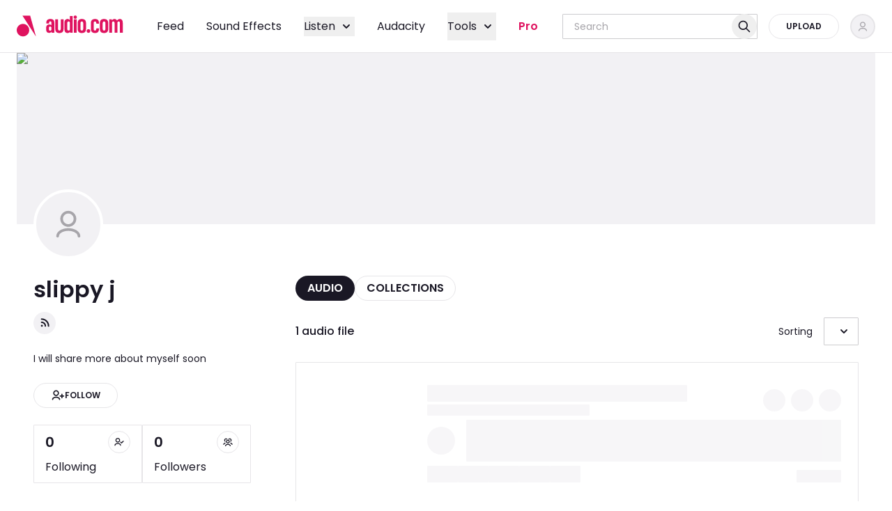

--- FILE ---
content_type: text/html; charset=utf-8
request_url: https://audio.com/slippy-j
body_size: 103125
content:
<!DOCTYPE html><html lang="en"><head><meta charSet="utf-8"/><meta name="viewport" content="width=device-width, initial-scale=1"/><link rel="preload" as="image" imageSrcSet="/_next/image?url=%2F_next%2Fstatic%2Fmedia%2Fplaceholder.79b4309e.png&amp;w=640&amp;q=75 640w, /_next/image?url=%2F_next%2Fstatic%2Fmedia%2Fplaceholder.79b4309e.png&amp;w=750&amp;q=75 750w, /_next/image?url=%2F_next%2Fstatic%2Fmedia%2Fplaceholder.79b4309e.png&amp;w=828&amp;q=75 828w, /_next/image?url=%2F_next%2Fstatic%2Fmedia%2Fplaceholder.79b4309e.png&amp;w=1080&amp;q=75 1080w, /_next/image?url=%2F_next%2Fstatic%2Fmedia%2Fplaceholder.79b4309e.png&amp;w=1200&amp;q=75 1200w, /_next/image?url=%2F_next%2Fstatic%2Fmedia%2Fplaceholder.79b4309e.png&amp;w=1920&amp;q=75 1920w, /_next/image?url=%2F_next%2Fstatic%2Fmedia%2Fplaceholder.79b4309e.png&amp;w=2048&amp;q=75 2048w, /_next/image?url=%2F_next%2Fstatic%2Fmedia%2Fplaceholder.79b4309e.png&amp;w=3840&amp;q=75 3840w" imageSizes="100vw" fetchPriority="high"/><link rel="preload" as="script" fetchPriority="low" href="/_next/static/chunks/webpack-4e39bae055200f40.js"/><script src="/_next/static/chunks/44119542-7f427ee6326a4a72.js" async=""></script><script src="/_next/static/chunks/1883-2d0c6811f8225958.js" async=""></script><script src="/_next/static/chunks/main-app-4b78cdf17ffc29dc.js" async=""></script><script src="/_next/static/chunks/0003e61f-90a7dfe33b7dd620.js" async=""></script><script src="/_next/static/chunks/6186-264e55d26588a16a.js" async=""></script><script src="/_next/static/chunks/7063-6b10ca8a39681048.js" async=""></script><script src="/_next/static/chunks/7498-49293c35aea3e261.js" async=""></script><script src="/_next/static/chunks/5059-eae55d6d7f6a28a0.js" async=""></script><script src="/_next/static/chunks/175-2272b23b0278143b.js" async=""></script><script src="/_next/static/chunks/3335-6d8c0a9e9a5e88fb.js" async=""></script><script src="/_next/static/chunks/2454-6ea66af1a5a036f1.js" async=""></script><script src="/_next/static/chunks/2154-0d7baa8ae7f39528.js" async=""></script><script src="/_next/static/chunks/8548-237ea2055aef04fe.js" async=""></script><script src="/_next/static/chunks/7526-f6f833cb97e0d58e.js" async=""></script><script src="/_next/static/chunks/7592-41d14d76d91a3537.js" async=""></script><script src="/_next/static/chunks/8060-ed02b2649aa40670.js" async=""></script><script src="/_next/static/chunks/8741-7eb528294faa9246.js" async=""></script><script src="/_next/static/chunks/395-19684566a0bd5295.js" async=""></script><script src="/_next/static/chunks/5592-2d967265efcfd159.js" async=""></script><script src="/_next/static/chunks/1101-1e0d538a5c884aee.js" async=""></script><script src="/_next/static/chunks/1541-d2c39e67d16427ad.js" async=""></script><script src="/_next/static/chunks/986-60db03afb84cf110.js" async=""></script><script src="/_next/static/chunks/1330-75842b5afabb9b9b.js" async=""></script><script src="/_next/static/chunks/8024-740ac2d27c0a40ae.js" async=""></script><script src="/_next/static/chunks/4195-89ed9712e94e16d8.js" async=""></script><script src="/_next/static/chunks/app/layout-d990cd9b0f17e60b.js" async=""></script><script src="/_next/static/chunks/app/error-c989efe7de4d6ece.js" async=""></script><script src="/_next/static/chunks/3158-4aed2171d37a90e6.js" async=""></script><script src="/_next/static/chunks/1198-2a0983b433b7a095.js" async=""></script><script src="/_next/static/chunks/276-04cb6c91f98eebf0.js" async=""></script><script src="/_next/static/chunks/7467-5de9239952aef713.js" async=""></script><script src="/_next/static/chunks/app/not-found-92682eaecd675b42.js" async=""></script><script src="/_next/static/chunks/4959-8d1aa3b07d82c5f4.js" async=""></script><script src="/_next/static/chunks/37-882b50f341d31a9b.js" async=""></script><script src="/_next/static/chunks/9581-48b03ee04fed0a36.js" async=""></script><script src="/_next/static/chunks/app/(internal)/%5Busername%5D/(author)/page-7c436e88d16f7a01.js" async=""></script><script src="/_next/static/chunks/6527-29069cc09f46af30.js" async=""></script><script src="/_next/static/chunks/3904-e0ed3b3f85c482ef.js" async=""></script><script src="/_next/static/chunks/7994-be801796a47b7a14.js" async=""></script><script src="/_next/static/chunks/app/(internal)/layout-0287f179d5d6aa58.js" async=""></script><script src="/_next/static/chunks/app/(internal)/page-5e1e2d968f921cca.js" async=""></script><script src="/_next/static/chunks/6577-921c7b8c17dcf7ca.js" async=""></script><script src="/_next/static/chunks/2633-27e8cdd41224407b.js" async=""></script><script src="/_next/static/chunks/app/(internal)/%5Busername%5D/(author)/layout-1461484071d76a58.js" async=""></script><link rel="preload" href="https://accounts.google.com/gsi/client" as="script"/><title>slippy j audio | Listen on audio.com</title><meta name="description" content="Discover and play audio tracks by slippy j. Join audio.com community of artists, bands, DJs, audio creators, podcasters. Listen tracks or upload your own audio files and share them."/><link rel="manifest" href="/manifest.webmanifest"/><meta name="theme-color" media="(prefers-color-scheme: light)" content="#FFFFFF"/><meta name="theme-color" media="(prefers-color-scheme: dark)" content="#11151b"/><meta name="robots" content="index, follow"/><link rel="canonical" href="https://audio.com/slippy-j"/><meta property="og:title" content="slippy j audio | Listen on audio.com"/><meta property="og:description" content="Discover and play audio tracks by slippy j. Join audio.com community of artists, bands, DJs, audio creators, podcasters. Listen tracks or upload your own audio files and share them."/><meta property="og:image:type" content="image/jpeg"/><meta property="og:image:width" content="1000"/><meta property="og:image:height" content="547"/><meta property="og:image:alt" content="audio.com - a better way to upload and share audio online"/><meta property="og:image" content="https://audio.com/opengraph-image.jpeg?27adf9c8c5ce5aac"/><meta property="og:type" content="profile"/><meta property="profile:first_name" content="slippy j"/><meta property="profile:username" content="slippy-j"/><meta name="twitter:card" content="summary_large_image"/><meta name="twitter:title" content="slippy j audio | Listen on audio.com"/><meta name="twitter:description" content="Discover and play audio tracks by slippy j. Join audio.com community of artists, bands, DJs, audio creators, podcasters. Listen tracks or upload your own audio files and share them."/><meta name="twitter:image:type" content="image/jpeg"/><meta name="twitter:image:width" content="1000"/><meta name="twitter:image:height" content="547"/><meta name="twitter:image:alt" content="audio.com - a better way to upload and share audio online"/><meta name="twitter:image" content="https://audio.com/opengraph-image.jpeg?27adf9c8c5ce5aac"/><link rel="icon" href="/favicon.ico" type="image/x-icon" sizes="16x16"/><style data-inline-css="true">@font-face{font-display:swap;font-family:Poppins;font-style:normal;font-weight:300;src:url(/fonts/6c177e25b87fd9cd-s.woff2) format("woff2");unicode-range:u+0900-097f,u+1cd0-1cf9,u+200c-200d,u+20a8,u+20b9,u+20f0,u+25cc,u+a830-a839,u+a8e0-a8ff,u+11b00-11b09}@font-face{font-display:swap;font-family:Poppins;font-style:normal;font-weight:300;src:url(/fonts/6c9a125e97d835e1-s.woff2) format("woff2");unicode-range:u+0100-02ba,u+02bd-02c5,u+02c7-02cc,u+02ce-02d7,u+02dd-02ff,u+0304,u+0308,u+0329,u+1d00-1dbf,u+1e00-1e9f,u+1ef2-1eff,u+2020,u+20a0-20ab,u+20ad-20c0,u+2113,u+2c60-2c7f,u+a720-a7ff}@font-face{font-display:swap;font-family:Poppins;font-style:normal;font-weight:300;src:url(/fonts/4c285fdca692ea22-s.p.woff2) format("woff2");unicode-range:u+00??,u+0131,u+0152-0153,u+02bb-02bc,u+02c6,u+02da,u+02dc,u+0304,u+0308,u+0329,u+2000-206f,u+20ac,u+2122,u+2191,u+2193,u+2212,u+2215,u+feff,u+fffd}@font-face{font-display:swap;font-family:Poppins;font-style:normal;font-weight:400;src:url(/fonts/034d78ad42e9620c-s.woff2) format("woff2");unicode-range:u+0900-097f,u+1cd0-1cf9,u+200c-200d,u+20a8,u+20b9,u+20f0,u+25cc,u+a830-a839,u+a8e0-a8ff,u+11b00-11b09}@font-face{font-display:swap;font-family:Poppins;font-style:normal;font-weight:400;src:url(/fonts/fe0777f1195381cb-s.woff2) format("woff2");unicode-range:u+0100-02ba,u+02bd-02c5,u+02c7-02cc,u+02ce-02d7,u+02dd-02ff,u+0304,u+0308,u+0329,u+1d00-1dbf,u+1e00-1e9f,u+1ef2-1eff,u+2020,u+20a0-20ab,u+20ad-20c0,u+2113,u+2c60-2c7f,u+a720-a7ff}@font-face{font-display:swap;font-family:Poppins;font-style:normal;font-weight:400;src:url(/fonts/eafabf029ad39a43-s.p.woff2) format("woff2");unicode-range:u+00??,u+0131,u+0152-0153,u+02bb-02bc,u+02c6,u+02da,u+02dc,u+0304,u+0308,u+0329,u+2000-206f,u+20ac,u+2122,u+2191,u+2193,u+2212,u+2215,u+feff,u+fffd}@font-face{font-display:swap;font-family:Poppins;font-style:normal;font-weight:500;src:url(/fonts/db911767852bc875-s.woff2) format("woff2");unicode-range:u+0900-097f,u+1cd0-1cf9,u+200c-200d,u+20a8,u+20b9,u+20f0,u+25cc,u+a830-a839,u+a8e0-a8ff,u+11b00-11b09}@font-face{font-display:swap;font-family:Poppins;font-style:normal;font-weight:500;src:url(/fonts/f10b8e9d91f3edcb-s.woff2) format("woff2");unicode-range:u+0100-02ba,u+02bd-02c5,u+02c7-02cc,u+02ce-02d7,u+02dd-02ff,u+0304,u+0308,u+0329,u+1d00-1dbf,u+1e00-1e9f,u+1ef2-1eff,u+2020,u+20a0-20ab,u+20ad-20c0,u+2113,u+2c60-2c7f,u+a720-a7ff}@font-face{font-display:swap;font-family:Poppins;font-style:normal;font-weight:500;src:url(/fonts/8888a3826f4a3af4-s.p.woff2) format("woff2");unicode-range:u+00??,u+0131,u+0152-0153,u+02bb-02bc,u+02c6,u+02da,u+02dc,u+0304,u+0308,u+0329,u+2000-206f,u+20ac,u+2122,u+2191,u+2193,u+2212,u+2215,u+feff,u+fffd}@font-face{font-display:swap;font-family:Poppins;font-style:normal;font-weight:600;src:url(/fonts/29e7bbdce9332268-s.woff2) format("woff2");unicode-range:u+0900-097f,u+1cd0-1cf9,u+200c-200d,u+20a8,u+20b9,u+20f0,u+25cc,u+a830-a839,u+a8e0-a8ff,u+11b00-11b09}@font-face{font-display:swap;font-family:Poppins;font-style:normal;font-weight:600;src:url(/fonts/c3bc380753a8436c-s.woff2) format("woff2");unicode-range:u+0100-02ba,u+02bd-02c5,u+02c7-02cc,u+02ce-02d7,u+02dd-02ff,u+0304,u+0308,u+0329,u+1d00-1dbf,u+1e00-1e9f,u+1ef2-1eff,u+2020,u+20a0-20ab,u+20ad-20c0,u+2113,u+2c60-2c7f,u+a720-a7ff}@font-face{font-display:swap;font-family:Poppins;font-style:normal;font-weight:600;src:url(/fonts/0484562807a97172-s.p.woff2) format("woff2");unicode-range:u+00??,u+0131,u+0152-0153,u+02bb-02bc,u+02c6,u+02da,u+02dc,u+0304,u+0308,u+0329,u+2000-206f,u+20ac,u+2122,u+2191,u+2193,u+2212,u+2215,u+feff,u+fffd}@font-face{font-display:swap;font-family:MuseDisplay-Harmony;font-style:normal;font-weight:400;src:url(/fonts/MuseDisplay-Harmony.woff2) format("woff2")}@font-face{ascent-override:92.33%;descent-override:30.78%;font-family:Poppins Fallback;line-gap-override:8.79%;size-adjust:113.73%;src:local("Arial")}.ReactCrop{cursor:crosshair;display:inline-block;max-width:100%;overflow:hidden;position:relative}.ReactCrop *,.ReactCrop :after,.ReactCrop :before{box-sizing:border-box}.ReactCrop--disabled,.ReactCrop--locked{cursor:inherit}.ReactCrop__child-wrapper{max-height:inherit}.ReactCrop__child-wrapper>img,.ReactCrop__child-wrapper>video{display:block;max-height:inherit;max-width:100%}.ReactCrop:not(.ReactCrop--disabled) .ReactCrop__child-wrapper>img,.ReactCrop:not(.ReactCrop--disabled) .ReactCrop__child-wrapper>video,.ReactCrop:not(.ReactCrop--disabled) .ReactCrop__crop-selection{touch-action:none}.ReactCrop__crop-selection{box-shadow:0 0 0 9999em #00000080;cursor:move;left:0;position:absolute;top:0;transform:translateZ(0)}.ReactCrop--disabled .ReactCrop__crop-selection{cursor:inherit}.ReactCrop--circular-crop .ReactCrop__crop-selection{border-radius:50%}.ReactCrop--no-animate .ReactCrop__crop-selection{outline:1px dashed #fff}.ReactCrop__crop-selection:not(.ReactCrop--no-animate .ReactCrop__crop-selection){animation:marching-ants 1s;animation-iteration-count:infinite;animation-play-state:running;animation-timing-function:linear;background-image:linear-gradient(90deg,#fff 50%,#444 0),linear-gradient(90deg,#fff 50%,#444 0),linear-gradient(180deg,#fff 50%,#444 0),linear-gradient(180deg,#fff 50%,#444 0);background-position:0 0,0 100%,0 0,100% 0;background-repeat:repeat-x,repeat-x,repeat-y,repeat-y;background-size:10px 1px,10px 1px,1px 10px,1px 10px;color:#fff}@keyframes marching-ants{0%{background-position:0 0,0 100%,0 0,100% 0}to{background-position:20px 0,-20px 100%,0 -20px,100% 20px}}.ReactCrop__crop-selection:focus{border-color:#00f;border-style:solid;outline:none}.ReactCrop--invisible-crop .ReactCrop__crop-selection{display:none}.ReactCrop__rule-of-thirds-hz:after,.ReactCrop__rule-of-thirds-hz:before,.ReactCrop__rule-of-thirds-vt:after,.ReactCrop__rule-of-thirds-vt:before{background-color:#fff6;content:"";display:block;position:absolute}.ReactCrop__rule-of-thirds-vt:after,.ReactCrop__rule-of-thirds-vt:before{height:100%;width:1px}.ReactCrop__rule-of-thirds-vt:before{left:33.3333333333%}.ReactCrop__rule-of-thirds-vt:after{left:66.6666666667%}.ReactCrop__rule-of-thirds-hz:after,.ReactCrop__rule-of-thirds-hz:before{height:1px;width:100%}.ReactCrop__rule-of-thirds-hz:before{top:33.3333333333%}.ReactCrop__rule-of-thirds-hz:after{top:66.6666666667%}.ReactCrop__drag-handle{position:absolute}.ReactCrop__drag-handle:after{background-color:#0003;border:1px solid hsla(0,0%,100%,.7);content:"";display:block;height:10px;outline:1px solid transparent;position:absolute;width:10px}.ReactCrop__drag-handle:focus:after{background:#2dbfff;border-color:#00f}.ReactCrop .ord-nw{cursor:nw-resize;left:0;margin-left:-5px;margin-top:-5px;top:0}.ReactCrop .ord-nw:after{left:0;top:0}.ReactCrop .ord-n{cursor:n-resize;left:50%;margin-left:-5px;margin-top:-5px;top:0}.ReactCrop .ord-n:after{top:0}.ReactCrop .ord-ne{cursor:ne-resize;margin-right:-5px;margin-top:-5px;right:0;top:0}.ReactCrop .ord-ne:after{right:0;top:0}.ReactCrop .ord-e{cursor:e-resize;margin-right:-5px;margin-top:-5px;right:0;top:50%}.ReactCrop .ord-e:after{right:0}.ReactCrop .ord-se{bottom:0;cursor:se-resize;margin-bottom:-5px;margin-right:-5px;right:0}.ReactCrop .ord-se:after{bottom:0;right:0}.ReactCrop .ord-s{bottom:0;cursor:s-resize;left:50%;margin-bottom:-5px;margin-left:-5px}.ReactCrop .ord-s:after{bottom:0}.ReactCrop .ord-sw{bottom:0;cursor:sw-resize;left:0;margin-bottom:-5px;margin-left:-5px}.ReactCrop .ord-sw:after{bottom:0;left:0}.ReactCrop .ord-w{cursor:w-resize;left:0;margin-left:-5px;margin-top:-5px;top:50%}.ReactCrop .ord-w:after{left:0}.ReactCrop__disabled .ReactCrop__drag-handle{cursor:inherit}.ReactCrop__drag-bar{position:absolute}.ReactCrop__drag-bar.ord-n{height:6px;left:0;margin-top:-3px;top:0;width:100%}.ReactCrop__drag-bar.ord-e{height:100%;margin-right:-3px;right:0;top:0;width:6px}.ReactCrop__drag-bar.ord-s{bottom:0;height:6px;left:0;margin-bottom:-3px;width:100%}.ReactCrop__drag-bar.ord-w{height:100%;left:0;margin-left:-3px;top:0;width:6px}.ReactCrop--fixed-aspect .ReactCrop__drag-bar,.ReactCrop--fixed-aspect .ReactCrop__drag-handle.ord-e,.ReactCrop--fixed-aspect .ReactCrop__drag-handle.ord-n,.ReactCrop--fixed-aspect .ReactCrop__drag-handle.ord-s,.ReactCrop--fixed-aspect .ReactCrop__drag-handle.ord-w,.ReactCrop--new-crop .ReactCrop__drag-bar,.ReactCrop--new-crop .ReactCrop__drag-handle{display:none}@media (pointer:coarse){.ReactCrop .ord-e,.ReactCrop .ord-n,.ReactCrop .ord-s,.ReactCrop .ord-w{display:none}.ReactCrop__drag-handle{height:24px;width:24px}}
/*! tailwindcss v3.4.10 | MIT License | https://tailwindcss.com*/*,:after,:before{border:0 solid;box-sizing:border-box}:after,:before{--tw-content:""}:host,html{line-height:1.5;-webkit-text-size-adjust:100%;font-family:ui-sans-serif,system-ui,sans-serif,Apple Color Emoji,Segoe UI Emoji,Segoe UI Symbol,Noto Color Emoji;font-feature-settings:normal;font-variation-settings:normal;-moz-tab-size:4;-o-tab-size:4;tab-size:4;-webkit-tap-highlight-color:transparent}body{line-height:inherit;margin:0}hr{border-top-width:1px;color:inherit;height:0}abbr:where([title]){-webkit-text-decoration:underline dotted;text-decoration:underline dotted}h1,h2,h3,h4,h5,h6{font-size:inherit;font-weight:inherit}a{color:inherit;text-decoration:inherit}b,strong{font-weight:bolder}code,kbd,pre,samp{font-family:ui-monospace,SFMono-Regular,Menlo,Monaco,Consolas,Liberation Mono,Courier New,monospace;font-feature-settings:normal;font-size:1em;font-variation-settings:normal}small{font-size:80%}sub,sup{font-size:75%;line-height:0;position:relative;vertical-align:baseline}sub{bottom:-.25em}sup{top:-.5em}table{border-collapse:collapse;border-color:inherit;text-indent:0}button,input,optgroup,select,textarea{color:inherit;font-family:inherit;font-feature-settings:inherit;font-size:100%;font-variation-settings:inherit;font-weight:inherit;letter-spacing:inherit;line-height:inherit;margin:0;padding:0}button,select{text-transform:none}button,input:where([type=button]),input:where([type=reset]),input:where([type=submit]){-webkit-appearance:button;background-color:transparent;background-image:none}:-moz-focusring{outline:auto}:-moz-ui-invalid{box-shadow:none}progress{vertical-align:baseline}::-webkit-inner-spin-button,::-webkit-outer-spin-button{height:auto}[type=search]{-webkit-appearance:textfield;outline-offset:-2px}::-webkit-search-decoration{-webkit-appearance:none}::-webkit-file-upload-button{-webkit-appearance:button;font:inherit}summary{display:list-item}blockquote,dd,dl,figure,h1,h2,h3,h4,h5,h6,hr,p,pre{margin:0}fieldset{margin:0}fieldset,legend{padding:0}menu,ol,ul{list-style:none;margin:0;padding:0}dialog{padding:0}textarea{resize:vertical}input::-moz-placeholder,textarea::-moz-placeholder{color:#9ca3af;opacity:1}input::placeholder,textarea::placeholder{color:#9ca3af;opacity:1}[role=button],button{cursor:pointer}:disabled{cursor:default}audio,canvas,embed,iframe,img,object,svg,video{display:block;vertical-align:middle}img,video{height:auto;max-width:100%}[hidden]{display:none}:root{--font-poppins:"Poppins","Poppins Fallback",sans-serif;--font-muse-display-harmony:"MuseDisplay-Harmony",sans-serif;--audio-exception-light:#fff;--audio-exception-dark:#1a1825;--audio-overlay-modal:#413e4880;--audio-overlay-image:#1a182580;--audio-overlay-on-image-default:#ffffff4d;--audio-overlay-on-image-hovered:#ffffff80;--audio-accent-brand:#df135f;--audio-accent-brand-secondary:#420039;--audio-action-brand-default:#df135f;--audio-action-brand-hovered:#c90a64;--audio-action-brand-pressed:#b10063;--audio-action-link-default:#1b77d3;--audio-action-link-hovered:#1967ba;--audio-action-link-pressed:#1858a2;--audio-color-additional-top:#df135f;--audio-color-additional-user-type:#f97700;--audio-color-additional-blue:#5b82c0;--audio-color-additional-yellow:#fbbc05;--audio-color-additional-yellow-light:#fff7e1;--audio-background-default:#fff;--audio-background-highlight:#f2f1f4;--audio-background-inactive:#e6e5e8;--audio-background-inverse:#1a1825;--audio-content-primary:#1a1825;--audio-content-secondary:#74727a;--audio-content-tertiary:#a7a5aa;--audio-content-inactive:#cccbce;--audio-content-inverse:#fff;--audio-form-default:#cccbce;--audio-form-hovered:#a7a5aa;--audio-form-active:#1a1825;--audio-form-disabled:#e6e5e8;--audio-status-error:#f2263b;--audio-status-error-subdued:#ffede7;--audio-status-warning:#f37200;--audio-status-warning-subdued:#f9f2df;--audio-status-success:#02a528;--audio-status-success-subdued:#ecf6ec;--audio-stroke-default:#e6e5e8;--audio-embed-color-fill-primary:#fff;--audio-embed-color-fill-secondary:#252f3f;--audio-embed-color-background-highlight-grey:#f4f5f6;--audio-embed-color-fill-light-grey:#e3e5e8;--audio-embed-color-fill-success:#34a853;--audio-embed-color-overlay-main:rgba(19,24,32,.5);--audio-embed-color-overlay-light:hsla(0,0%,100%,.3);--audio-embed-color-overlay-invisible:hsla(0,0%,100%,.1);--audio-embed-color-icons-primary:#252f3f;--audio-embed-color-icons-grey:#a4abb6;--audio-embed-color-icons-inverse:#fff;--audio-embed-color-icons-inverse-transparent:hsla(0,0%,100%,.5);--audio-embed-color-gradient-background:linear-gradient(93.13deg,#34346b -0.46%,#635b93 50.29%,#835a5c);--audio-embed-color-text-primary:#131820;--audio-embed-color-text-inverse:#fff;--audio-embed-color-text-dark-grey:#787e87;--audio-embed-color-stroke-accent:#ea1542;--audio-embed-color-form-default:#e3e5e8;--audio-embed-color-stroke-input:#a4abb6;--audio-embed-color-facebook:#3c5a9a;--audio-embed-color-twitter:#1da1f2}:root.dark,:root[data-theme=dark]{--audio-accent-brand:#ff465f;--audio-accent-brand-secondary:#420039;--audio-action-brand-default:#df135f;--audio-action-brand-hovered:#c90a64;--audio-action-brand-pressed:#b10063;--audio-action-link-default:#1d88ec;--audio-action-link-hovered:#1b77d3;--audio-action-link-pressed:#1967ba;--audio-color-additional-top:#ff465f;--audio-color-additional-user-type:#f97700;--audio-color-additional-blue:#5b82c0;--audio-color-additional-yellow:#fff7e1;--audio-color-additional-yellow-light:#fbbc05;--audio-background-default:#1a1825;--audio-background-highlight:#33313b;--audio-background-inactive:#413e48;--audio-background-inverse:#fff;--audio-content-primary:#f2f1f4;--audio-content-secondary:#a7a5aa;--audio-content-tertiary:#74727a;--audio-content-inactive:#67656d;--audio-content-inverse:#1a1825;--audio-form-default:#413e48;--audio-form-hovered:#595761;--audio-form-active:#f2f1f4;--audio-form-disabled:#272431;--audio-status-error:#ff3542;--audio-status-error-subdued:#5a0d1d;--audio-status-warning:#ff8102;--audio-status-warning-subdued:#5b1200;--audio-status-success:#02ba29;--audio-status-success-subdued:#003d14;--audio-stroke-default:#4e4b55}*,:after,:before{--tw-border-spacing-x:0;--tw-border-spacing-y:0;--tw-translate-x:0;--tw-translate-y:0;--tw-rotate:0;--tw-skew-x:0;--tw-skew-y:0;--tw-scale-x:1;--tw-scale-y:1;--tw-pan-x: ;--tw-pan-y: ;--tw-pinch-zoom: ;--tw-scroll-snap-strictness:proximity;--tw-gradient-from-position: ;--tw-gradient-via-position: ;--tw-gradient-to-position: ;--tw-ordinal: ;--tw-slashed-zero: ;--tw-numeric-figure: ;--tw-numeric-spacing: ;--tw-numeric-fraction: ;--tw-ring-inset: ;--tw-ring-offset-width:0px;--tw-ring-offset-color:#fff;--tw-ring-color:rgba(59,130,246,.5);--tw-ring-offset-shadow:0 0 #0000;--tw-ring-shadow:0 0 #0000;--tw-shadow:0 0 #0000;--tw-shadow-colored:0 0 #0000;--tw-blur: ;--tw-brightness: ;--tw-contrast: ;--tw-grayscale: ;--tw-hue-rotate: ;--tw-invert: ;--tw-saturate: ;--tw-sepia: ;--tw-drop-shadow: ;--tw-backdrop-blur: ;--tw-backdrop-brightness: ;--tw-backdrop-contrast: ;--tw-backdrop-grayscale: ;--tw-backdrop-hue-rotate: ;--tw-backdrop-invert: ;--tw-backdrop-opacity: ;--tw-backdrop-saturate: ;--tw-backdrop-sepia: ;--tw-contain-size: ;--tw-contain-layout: ;--tw-contain-paint: ;--tw-contain-style: }::backdrop{--tw-border-spacing-x:0;--tw-border-spacing-y:0;--tw-translate-x:0;--tw-translate-y:0;--tw-rotate:0;--tw-skew-x:0;--tw-skew-y:0;--tw-scale-x:1;--tw-scale-y:1;--tw-pan-x: ;--tw-pan-y: ;--tw-pinch-zoom: ;--tw-scroll-snap-strictness:proximity;--tw-gradient-from-position: ;--tw-gradient-via-position: ;--tw-gradient-to-position: ;--tw-ordinal: ;--tw-slashed-zero: ;--tw-numeric-figure: ;--tw-numeric-spacing: ;--tw-numeric-fraction: ;--tw-ring-inset: ;--tw-ring-offset-width:0px;--tw-ring-offset-color:#fff;--tw-ring-color:rgba(59,130,246,.5);--tw-ring-offset-shadow:0 0 #0000;--tw-ring-shadow:0 0 #0000;--tw-shadow:0 0 #0000;--tw-shadow-colored:0 0 #0000;--tw-blur: ;--tw-brightness: ;--tw-contrast: ;--tw-grayscale: ;--tw-hue-rotate: ;--tw-invert: ;--tw-saturate: ;--tw-sepia: ;--tw-drop-shadow: ;--tw-backdrop-blur: ;--tw-backdrop-brightness: ;--tw-backdrop-contrast: ;--tw-backdrop-grayscale: ;--tw-backdrop-hue-rotate: ;--tw-backdrop-invert: ;--tw-backdrop-opacity: ;--tw-backdrop-saturate: ;--tw-backdrop-sepia: ;--tw-contain-size: ;--tw-contain-layout: ;--tw-contain-paint: ;--tw-contain-style: }.container{width:100%}@media (min-width:768px){.container{max-width:768px}}@media (min-width:1280px){.container{max-width:1280px}}@media (min-width:1920px){.container{max-width:1920px}}:root{--audio-layout-s:37.5rem;--audio-layout-m:48rem;--audio-layout-l:60.5rem;--audio-layout-xl:84rem;--audio-layout-xxl:100rem}.big-title{font-size:3.125rem;font-weight:600;line-height:4rem}.heading-1{font-size:2rem;font-weight:600;line-height:2.5rem}.heading-2{font-size:1.5rem;font-weight:600;line-height:1.75rem}.heading-3{font-size:1.25rem;font-weight:600;line-height:1.5rem}.heading-4{font-size:1rem;font-weight:600;line-height:1.25rem}.heading-5{font-size:.875rem;font-weight:600;line-height:1.125rem}.subtitle{font-size:1.125rem}.paragraph,.subtitle{font-weight:400;line-height:1.75rem}.paragraph{font-size:1rem}.paragraph-bold{font-size:1rem;font-weight:500;line-height:1.75rem}.paragraph-s{font-size:.875rem;font-weight:400;line-height:1.375rem}.cta-l{font-size:1rem;line-height:1.5rem}.cta-l,.cta-s{font-weight:600;text-transform:uppercase}.cta-s{font-size:.75rem;line-height:1.25rem}.cta-secondary{font-size:.875rem;font-weight:400;line-height:1.25rem;text-transform:uppercase}.small{font-size:.75rem;font-weight:400;line-height:1rem}.mobile-nav{font-size:1.375rem;font-weight:400;line-height:1.75rem}.progress:after{animation:progressAnimation .3s linear infinite;background-image:linear-gradient(315deg,hsla(0,0%,100%,.2) 25%,transparent 0,transparent 50%,hsla(0,0%,100%,.2) 0,hsla(0,0%,100%,.2) 75%,transparent 0,transparent);background-size:.625rem .625rem;content:"";height:100%;left:0;position:absolute;top:0;width:100%}@keyframes progressAnimation{0%{background-position:0 0}to{background-position:-.625rem 0}}.sr-only{height:1px;margin:-1px;overflow:hidden;padding:0;position:absolute;width:1px;clip:rect(0,0,0,0);border-width:0;white-space:nowrap}.pointer-events-none{pointer-events:none}.pointer-events-auto{pointer-events:auto}.visible{visibility:visible}.static{position:static}.fixed{position:fixed}.absolute{position:absolute}.relative{position:relative}.sticky{position:sticky}.inset-0{inset:0}.inset-2{inset:.5rem}.inset-\[2px\]{inset:2px}.inset-x-0{left:0;right:0}.inset-x-2{left:.5rem;right:.5rem}.inset-x-4{left:1rem;right:1rem}.inset-x-\[4\.875rem\]{left:4.875rem;right:4.875rem}.inset-y-0{bottom:0;top:0}.inset-y-\[6\.625rem\]{bottom:6.625rem;top:6.625rem}.-left-2{left:-.5rem}.-top-7{top:-1.75rem}.bottom-0{bottom:0}.bottom-0\.5{bottom:.125rem}.bottom-1\.5{bottom:.375rem}.bottom-16{bottom:4rem}.bottom-2{bottom:.5rem}.bottom-4{bottom:1rem}.bottom-6{bottom:1.5rem}.bottom-\[-999px\]{bottom:-999px}.bottom-\[6\.75rem\]{bottom:6.75rem}.left-0{left:0}.left-1\/2{left:50%}.left-12{left:3rem}.left-2{left:.5rem}.left-4{left:1rem}.left-6{left:1.5rem}.left-\[-20px\]{left:-20px}.left-\[-30px\]{left:-30px}.left-\[-59px\]{left:-59px}.left-\[-9999px\]{left:-9999px}.left-\[999px\]{left:999px}.right-0{right:0}.right-2{right:.5rem}.right-3\.5{right:.875rem}.right-4{right:1rem}.right-6{right:1.5rem}.right-\[-16px\]{right:-16px}.right-\[-20px\]{right:-20px}.right-\[-30px\]{right:-30px}.top-0{top:0}.top-1\.5{top:.375rem}.top-1\/2{top:50%}.top-10{top:2.5rem}.top-12{top:3rem}.top-2{top:.5rem}.top-3{top:.75rem}.top-4{top:1rem}.top-6{top:1.5rem}.top-60{top:15rem}.top-\[21\.25rem\]{top:21.25rem}.top-\[22px\]{top:22px}.top-\[3\.75rem\]{top:3.75rem}.top-\[8px\]{top:8px}.top-full{top:100%}.top-px{top:1px}.isolate{isolation:isolate}.-z-10{z-index:-10}.z-10{z-index:10}.z-20{z-index:20}.z-50{z-index:50}.z-\[-1\]{z-index:-1}.z-\[1\]{z-index:1}.order-1{order:1}.order-2{order:2}.col-span-2{grid-column:span 2/span 2}.col-start-1{grid-column-start:1}.col-start-2{grid-column-start:2}.col-start-3{grid-column-start:3}.col-end-2{grid-column-end:2}.col-end-3{grid-column-end:3}.col-end-4{grid-column-end:4}.row-start-1{grid-row-start:1}.row-start-2{grid-row-start:2}.row-start-3{grid-row-start:3}.row-end-2{grid-row-end:2}.row-end-3{grid-row-end:3}.row-end-4{grid-row-end:4}.m-0{margin:0}.m-auto{margin:auto}.-my-14{margin-bottom:-3.5rem;margin-top:-3.5rem}.mx-1{margin-left:.25rem;margin-right:.25rem}.mx-4{margin-left:1rem;margin-right:1rem}.mx-6{margin-left:1.5rem;margin-right:1.5rem}.mx-auto{margin-left:auto;margin-right:auto}.my-1{margin-bottom:.25rem;margin-top:.25rem}.my-12{margin-bottom:3rem;margin-top:3rem}.my-16{margin-bottom:4rem;margin-top:4rem}.my-2{margin-bottom:.5rem;margin-top:.5rem}.my-4{margin-bottom:1rem;margin-top:1rem}.my-6{margin-bottom:1.5rem;margin-top:1.5rem}.my-8{margin-bottom:2rem;margin-top:2rem}.my-auto{margin-bottom:auto;margin-top:auto}.-mt-14{margin-top:-3.5rem}.mb-0\.5{margin-bottom:.125rem}.mb-1{margin-bottom:.25rem}.mb-10{margin-bottom:2.5rem}.mb-12{margin-bottom:3rem}.mb-16{margin-bottom:4rem}.mb-2{margin-bottom:.5rem}.mb-3{margin-bottom:.75rem}.mb-4{margin-bottom:1rem}.mb-6{margin-bottom:1.5rem}.mb-8{margin-bottom:2rem}.mb-\[2px\]{margin-bottom:2px}.mb-\[88px\]{margin-bottom:88px}.mb-auto{margin-bottom:auto}.ml-0\.5{margin-left:.125rem}.ml-1{margin-left:.25rem}.ml-12{margin-left:3rem}.ml-2{margin-left:.5rem}.ml-3{margin-left:.75rem}.ml-4{margin-left:1rem}.ml-7{margin-left:1.75rem}.ml-auto{margin-left:auto}.mr-2{margin-right:.5rem}.mr-3{margin-right:.75rem}.mr-6{margin-right:1.5rem}.mr-auto{margin-right:auto}.mt-0{margin-top:0}.mt-1{margin-top:.25rem}.mt-1\.5{margin-top:.375rem}.mt-12{margin-top:3rem}.mt-16{margin-top:4rem}.mt-2{margin-top:.5rem}.mt-3{margin-top:.75rem}.mt-4{margin-top:1rem}.mt-5{margin-top:1.25rem}.mt-6{margin-top:1.5rem}.mt-8{margin-top:2rem}.mt-auto{margin-top:auto}.box-border{box-sizing:border-box}.box-content{box-sizing:content-box}.line-clamp-2{-webkit-line-clamp:2}.line-clamp-2,.line-clamp-3{display:-webkit-box;overflow:hidden;-webkit-box-orient:vertical}.line-clamp-3{-webkit-line-clamp:3}.line-clamp-none{display:block;overflow:visible;-webkit-box-orient:horizontal;-webkit-line-clamp:none}.block{display:block}.inline-block{display:inline-block}.inline{display:inline}.flex{display:flex}.inline-flex{display:inline-flex}.table{display:table}.grid{display:grid}.hidden{display:none}.aspect-square{aspect-ratio:1/1}.aspect-video{aspect-ratio:16/9}.\!size-20{height:5rem!important;width:5rem!important}.size-10{height:2.5rem;width:2.5rem}.size-14{height:3.5rem;width:3.5rem}.size-20{height:5rem;width:5rem}.h-0{height:0}.h-1{height:.25rem}.h-1\.5{height:.375rem}.h-1\/2{height:50%}.h-10{height:2.5rem}.h-12{height:3rem}.h-14{height:3.5rem}.h-16{height:4rem}.h-2{height:.5rem}.h-2\.5{height:.625rem}.h-20{height:5rem}.h-3{height:.75rem}.h-3\.5{height:.875rem}.h-36{height:9rem}.h-4{height:1rem}.h-40{height:10rem}.h-5{height:1.25rem}.h-56{height:14rem}.h-6{height:1.5rem}.h-60{height:15rem}.h-7{height:1.75rem}.h-8{height:2rem}.h-80{height:20rem}.h-9{height:2.25rem}.h-\[1\.125rem\]{height:1.125rem}.h-\[1\.375rem\]{height:1.375rem}.h-\[1\.875rem\]{height:1.875rem}.h-\[108px\]{height:108px}.h-\[11\.25rem\]{height:11.25rem}.h-\[11\.625rem\]{height:11.625rem}.h-\[12\.5rem\]{height:12.5rem}.h-\[12\.75rem\]{height:12.75rem}.h-\[120px\]{height:120px}.h-\[128px\]{height:128px}.h-\[13\.75rem\]{height:13.75rem}.h-\[132px\]{height:132px}.h-\[14\.75rem\]{height:14.75rem}.h-\[15\.5rem\]{height:15.5rem}.h-\[16\.75rem\]{height:16.75rem}.h-\[186px\]{height:186px}.h-\[19\.125rem\]{height:19.125rem}.h-\[2\.375rem\]{height:2.375rem}.h-\[2\.5rem\]{height:2.5rem}.h-\[200px\]{height:200px}.h-\[220px\]{height:220px}.h-\[25rem\]{height:25rem}.h-\[26\.375rem\]{height:26.375rem}.h-\[28px\]{height:28px}.h-\[2px\]{height:2px}.h-\[3\.75rem\]{height:3.75rem}.h-\[3\.875rem\]{height:3.875rem}.h-\[30\.25rem\]{height:30.25rem}.h-\[30rem\]{height:30rem}.h-\[32px\]{height:32px}.h-\[36px\]{height:36px}.h-\[4\.25rem\]{height:4.25rem}.h-\[4\.625rem\]{height:4.625rem}.h-\[4\.875rem\]{height:4.875rem}.h-\[43\.5rem\]{height:43.5rem}.h-\[5\.25rem\]{height:5.25rem}.h-\[5\.5rem\]{height:5.5rem}.h-\[52px\]{height:52px}.h-\[6\.5rem\]{height:6.5rem}.h-\[60px\]{height:60px}.h-\[6px\]{height:6px}.h-\[7\.75rem\]{height:7.75rem}.h-\[8\.75rem\]{height:8.75rem}.h-\[83px\]{height:83px}.h-\[8px\]{height:8px}.h-\[9\.25rem\]{height:9.25rem}.h-\[94\.25rem\]{height:94.25rem}.h-\[95svh\]{height:95svh}.h-\[96px\]{height:96px}.h-\[var\(--radix-navigation-menu-viewport-height\)\]{height:var(--radix-navigation-menu-viewport-height)}.h-\[var\(--radix-select-trigger-height\)\]{height:var(--radix-select-trigger-height)}.h-auto{height:auto}.h-full{height:100%}.h-px{height:1px}.h-screen{height:100vh}.h-svh{height:100svh}.max-h-64{max-height:16rem}.max-h-\[10\.625rem\]{max-height:10.625rem}.max-h-\[17\.5rem\]{max-height:17.5rem}.max-h-\[172px\]{max-height:172px}.max-h-\[18\.75rem\]{max-height:18.75rem}.max-h-\[20rem\]{max-height:20rem}.max-h-\[210px\]{max-height:210px}.max-h-\[220px\]{max-height:220px}.max-h-\[95vh\]{max-height:95vh}.min-h-0{min-height:0}.min-h-44{min-height:11rem}.min-h-80{min-height:20rem}.min-h-\[13\.25rem\]{min-height:13.25rem}.min-h-\[200px\]{min-height:200px}.min-h-\[210px\]{min-height:210px}.min-h-\[220px\]{min-height:220px}.min-h-\[240px\]{min-height:240px}.min-h-\[250px\]{min-height:250px}.min-h-\[30\.75rem\]{min-height:30.75rem}.min-h-\[320px\]{min-height:320px}.min-h-\[328px\]{min-height:328px}.min-h-\[35rem\]{min-height:35rem}.min-h-\[400px\]{min-height:400px}.min-h-\[41\.75rem\]{min-height:41.75rem}.min-h-\[448px\]{min-height:448px}.min-h-\[50rem\]{min-height:50rem}.min-h-\[75vh\]{min-height:75vh}.min-h-screen{min-height:100vh}.min-h-svh{min-height:100svh}.w-1\/2{width:50%}.w-10{width:2.5rem}.w-11{width:2.75rem}.w-12{width:3rem}.w-14{width:3.5rem}.w-16{width:4rem}.w-2{width:.5rem}.w-20{width:5rem}.w-24{width:6rem}.w-3{width:.75rem}.w-3\/5{width:60%}.w-32{width:8rem}.w-36{width:9rem}.w-4{width:1rem}.w-4\/5{width:80%}.w-40{width:10rem}.w-48{width:12rem}.w-5{width:1.25rem}.w-6{width:1.5rem}.w-64{width:16rem}.w-7{width:1.75rem}.w-8{width:2rem}.w-9{width:2.25rem}.w-\[1\.125rem\]{width:1.125rem}.w-\[1\.375rem\]{width:1.375rem}.w-\[10\.3125rem\]{width:10.3125rem}.w-\[10ch\]{width:10ch}.w-\[11\.625rem\]{width:11.625rem}.w-\[12\.5rem\]{width:12.5rem}.w-\[12\.75rem\]{width:12.75rem}.w-\[132px\]{width:132px}.w-\[150px\]{width:150px}.w-\[19\.5rem\]{width:19.5rem}.w-\[200px\]{width:200px}.w-\[20rem\]{width:20rem}.w-\[220px\]{width:220px}.w-\[250px\]{width:250px}.w-\[3\.75rem\]{width:3.75rem}.w-\[4\.25rem\]{width:4.25rem}.w-\[437px\]{width:437px}.w-\[5\.625rem\]{width:5.625rem}.w-\[7\.5rem\]{width:7.5rem}.w-\[7ch\]{width:7ch}.w-\[8\.4375rem\]{width:8.4375rem}.w-\[8\.75rem\]{width:8.75rem}.w-\[87px\]{width:87px}.w-\[88px\]{width:88px}.w-\[90vw\]{width:90vw}.w-\[94\.25rem\]{width:94.25rem}.w-\[inherit\]{width:inherit}.w-auto{width:auto}.w-full{width:100%}.w-px{width:1px}.min-w-0{min-width:0}.min-w-12{min-width:3rem}.min-w-16{min-width:4rem}.min-w-24{min-width:6rem}.min-w-36{min-width:9rem}.min-w-40{min-width:10rem}.min-w-5{min-width:1.25rem}.min-w-6{min-width:1.5rem}.min-w-8{min-width:2rem}.min-w-\[11\.625rem\]{min-width:11.625rem}.min-w-\[113px\]{min-width:113px}.min-w-\[17\.5rem\]{min-width:17.5rem}.min-w-\[180px\]{min-width:180px}.min-w-\[20px\]{min-width:20px}.min-w-\[24px\]{min-width:24px}.min-w-\[262px\]{min-width:262px}.min-w-\[263px\]{min-width:263px}.min-w-\[28px\]{min-width:28px}.min-w-\[3\.25rem\]{min-width:3.25rem}.min-w-\[32px\]{min-width:32px}.min-w-\[6\.875rem\]{min-width:6.875rem}.min-w-\[760px\]{min-width:760px}.min-w-\[var\(--radix-dropdown-menu-trigger-width\)\]{min-width:var(--radix-dropdown-menu-trigger-width)}.min-w-\[var\(--radix-select-trigger-width\)\]{min-width:var(--radix-select-trigger-width)}.min-w-fit{min-width:-moz-fit-content;min-width:fit-content}.min-w-full{min-width:100%}.min-w-max{min-width:-moz-max-content;min-width:max-content}.max-w-3xl{max-width:48rem}.max-w-80{max-width:20rem}.max-w-96{max-width:24rem}.max-w-\[100px\]{max-width:100px}.max-w-\[1344px\]{max-width:1344px}.max-w-\[19rem\]{max-width:19rem}.max-w-\[200px\]{max-width:200px}.max-w-\[22\.5rem\]{max-width:22.5rem}.max-w-\[25rem\]{max-width:25rem}.max-w-\[29\.56rem\]{max-width:29.56rem}.max-w-\[30rem\]{max-width:30rem}.max-w-\[330px\]{max-width:330px}.max-w-\[343px\]{max-width:343px}.max-w-\[360px\]{max-width:360px}.max-w-\[37\.5rem\]{max-width:37.5rem}.max-w-\[4\.25rem\]{max-width:4.25rem}.max-w-\[644px\]{max-width:644px}.max-w-\[696px\]{max-width:696px}.max-w-\[7\.8rem\]{max-width:7.8rem}.max-w-\[720px\]{max-width:720px}.max-w-\[75\%\]{max-width:75%}.max-w-\[90px\]{max-width:90px}.max-w-\[948px\]{max-width:948px}.max-w-full{max-width:100%}.max-w-layout-large{max-width:var(--audio-layout-l)}.max-w-layout-medium{max-width:var(--audio-layout-m)}.max-w-layout-small{max-width:var(--audio-layout-s)}.max-w-layout-xlarge{max-width:var(--audio-layout-xl)}.max-w-layout-xxlarge{max-width:var(--audio-layout-xxl)}.max-w-max{max-width:-moz-max-content;max-width:max-content}.flex-1{flex:1 1 0%}.shrink{flex-shrink:1}.shrink-0{flex-shrink:0}.grow{flex-grow:1}.basis-1\/2{flex-basis:50%}.basis-14{flex-basis:3.5rem}.basis-\[110px\]{flex-basis:110px}.basis-full{flex-basis:100%}.origin-bottom{transform-origin:bottom}.origin-bottom-left{transform-origin:bottom left}.origin-center{transform-origin:center}.-translate-x-1\/2{--tw-translate-x:-50%}.-translate-x-1\/2,.-translate-x-full{transform:translate(var(--tw-translate-x),var(--tw-translate-y)) rotate(var(--tw-rotate)) skewX(var(--tw-skew-x)) skewY(var(--tw-skew-y)) scaleX(var(--tw-scale-x)) scaleY(var(--tw-scale-y))}.-translate-x-full{--tw-translate-x:-100%}.-translate-y-1\/2{--tw-translate-y:-50%}.-translate-y-1\/2,.-translate-y-1\/3{transform:translate(var(--tw-translate-x),var(--tw-translate-y)) rotate(var(--tw-rotate)) skewX(var(--tw-skew-x)) skewY(var(--tw-skew-y)) scaleX(var(--tw-scale-x)) scaleY(var(--tw-scale-y))}.-translate-y-1\/3{--tw-translate-y:-33.333333%}.translate-x-1\/2{--tw-translate-x:50%}.translate-x-1\/2,.translate-x-\[-37\.5rem\]{transform:translate(var(--tw-translate-x),var(--tw-translate-y)) rotate(var(--tw-rotate)) skewX(var(--tw-skew-x)) skewY(var(--tw-skew-y)) scaleX(var(--tw-scale-x)) scaleY(var(--tw-scale-y))}.translate-x-\[-37\.5rem\]{--tw-translate-x:-37.5rem}.translate-x-\[-54rem\]{--tw-translate-x:-54rem}.translate-x-\[-54rem\],.translate-x-\[247px\]{transform:translate(var(--tw-translate-x),var(--tw-translate-y)) rotate(var(--tw-rotate)) skewX(var(--tw-skew-x)) skewY(var(--tw-skew-y)) scaleX(var(--tw-scale-x)) scaleY(var(--tw-scale-y))}.translate-x-\[247px\]{--tw-translate-x:247px}.translate-x-\[36\.25rem\]{--tw-translate-x:36.25rem}.translate-x-\[36\.25rem\],.translate-y-1\/2{transform:translate(var(--tw-translate-x),var(--tw-translate-y)) rotate(var(--tw-rotate)) skewX(var(--tw-skew-x)) skewY(var(--tw-skew-y)) scaleX(var(--tw-scale-x)) scaleY(var(--tw-scale-y))}.translate-y-1\/2{--tw-translate-y:50%}.translate-y-2{--tw-translate-y:0.5rem}.rotate-0,.translate-y-2{transform:translate(var(--tw-translate-x),var(--tw-translate-y)) rotate(var(--tw-rotate)) skewX(var(--tw-skew-x)) skewY(var(--tw-skew-y)) scaleX(var(--tw-scale-x)) scaleY(var(--tw-scale-y))}.rotate-0{--tw-rotate:0deg}.rotate-180{--tw-rotate:180deg}.rotate-180,.rotate-45{transform:translate(var(--tw-translate-x),var(--tw-translate-y)) rotate(var(--tw-rotate)) skewX(var(--tw-skew-x)) skewY(var(--tw-skew-y)) scaleX(var(--tw-scale-x)) scaleY(var(--tw-scale-y))}.rotate-45{--tw-rotate:45deg}.rotate-90{--tw-rotate:90deg}.rotate-90,.transform{transform:translate(var(--tw-translate-x),var(--tw-translate-y)) rotate(var(--tw-rotate)) skewX(var(--tw-skew-x)) skewY(var(--tw-skew-y)) scaleX(var(--tw-scale-x)) scaleY(var(--tw-scale-y))}@keyframes ping{75%,to{opacity:0;transform:scale(2)}}.animate-ping{animation:ping 1s cubic-bezier(0,0,.2,1) infinite}@keyframes pulse{50%{opacity:.5}}.animate-pulse{animation:pulse 2s cubic-bezier(.4,0,.6,1) infinite}@keyframes scale-up{0%{transform:scaleY(0) translateZ(0)}to{transform:scaleY(1) translateZ(0)}}.animate-scale-up{animation:scale-up .8s ease forwards}@keyframes spin{to{transform:rotate(1turn)}}.animate-spin{animation:spin 1s linear infinite}.cursor-default{cursor:default}.cursor-ew-resize{cursor:ew-resize}.cursor-not-allowed{cursor:not-allowed}.cursor-pointer{cursor:pointer}.touch-none{touch-action:none}.select-none{-webkit-user-select:none;-moz-user-select:none;user-select:none}.resize-none{resize:none}.resize{resize:both}.list-decimal{list-style-type:decimal}.list-disc{list-style-type:disc}.list-none{list-style-type:none}.grid-flow-row{grid-auto-flow:row}.grid-flow-col{grid-auto-flow:column}.auto-rows-\[7\.25rem\]{grid-auto-rows:7.25rem}.grid-cols-1{grid-template-columns:repeat(1,minmax(0,1fr))}.grid-cols-2{grid-template-columns:repeat(2,minmax(0,1fr))}.grid-cols-3{grid-template-columns:repeat(3,minmax(0,1fr))}.grid-cols-4{grid-template-columns:repeat(4,minmax(0,1fr))}.grid-cols-\[1\.5rem_1fr_auto\]{grid-template-columns:1.5rem 1fr auto}.grid-cols-\[1fr\2c minmax\(0\2c max-content\)\2c 1fr\]{grid-template-columns:1fr minmax(0,max-content) 1fr}.grid-cols-\[1fr_auto_1fr\]{grid-template-columns:1fr auto 1fr}.grid-cols-\[2\.5rem\2c minmax\(0\2c auto\)\]{grid-template-columns:2.5rem minmax(0,auto)}.grid-cols-\[250px_1fr\]{grid-template-columns:250px 1fr}.grid-cols-\[3\.125rem\2c minmax\(0\2c 1fr\)\2c minmax\(5rem\2c auto\)\]{grid-template-columns:3.125rem minmax(0,1fr) minmax(5rem,auto)}.grid-cols-\[3\.5rem_7\.5rem\]{grid-template-columns:3.5rem 7.5rem}.grid-cols-\[3\.75rem_minmax\(0\2c _1fr\)_auto\]{grid-template-columns:3.75rem minmax(0,1fr) auto}.grid-cols-\[32px_min-content_32px\]{grid-template-columns:32px min-content 32px}.grid-cols-\[8\.75rem\2c 1fr\2c minmax\(8\.75rem\2c auto\)\]{grid-template-columns:8.75rem 1fr minmax(8.75rem,auto)}.grid-cols-\[8\.75rem\2c minmax\(0\2c auto\)\]{grid-template-columns:8.75rem minmax(0,auto)}.grid-cols-\[auto\2c minmax\(200px\2c max-content\)\]{grid-template-columns:auto minmax(200px,max-content)}.grid-cols-\[auto_1fr\]{grid-template-columns:auto 1fr}.grid-cols-\[minmax\(0\2c 37\.5rem\)\]{grid-template-columns:minmax(0,37.5rem)}.grid-cols-\[minmax\(0\2c 84rem\)\]{grid-template-columns:minmax(0,84rem)}.grid-cols-\[repeat\(3\2c auto\)\2c 1fr\]{grid-template-columns:repeat(3,auto) 1fr}.grid-cols-\[repeat\(auto-fit\2c minmax\(175px\2c 1fr\)\)\]{grid-template-columns:repeat(auto-fit,minmax(175px,1fr))}.grid-rows-1{grid-template-rows:repeat(1,minmax(0,1fr))}.grid-rows-\[1fr_auto\]{grid-template-rows:1fr auto}.grid-rows-\[auto\2c 1fr\2c auto\]{grid-template-rows:auto 1fr auto}.grid-rows-\[auto\2c minmax\(0\2c 1fr\)\]{grid-template-rows:auto minmax(0,1fr)}.grid-rows-\[auto_auto\]{grid-template-rows:auto auto}.grid-rows-\[max-content_1fr\]{grid-template-rows:max-content 1fr}.flex-row{flex-direction:row}.flex-col{flex-direction:column}.flex-col-reverse{flex-direction:column-reverse}.flex-wrap{flex-wrap:wrap}.place-content-center{place-content:center}.place-items-center{place-items:center}.content-center{align-content:center}.content-start{align-content:flex-start}.content-end{align-content:flex-end}.items-start{align-items:flex-start}.items-end{align-items:flex-end}.items-center{align-items:center}.items-baseline{align-items:baseline}.justify-start{justify-content:flex-start}.justify-end{justify-content:flex-end}.justify-center{justify-content:center}.justify-between{justify-content:space-between}.justify-around{justify-content:space-around}.justify-items-start{justify-items:start}.justify-items-end{justify-items:end}.justify-items-center{justify-items:center}.gap-0{gap:0}.gap-0\.5{gap:.125rem}.gap-1{gap:.25rem}.gap-10{gap:2.5rem}.gap-12{gap:3rem}.gap-2{gap:.5rem}.gap-20{gap:5rem}.gap-3{gap:.75rem}.gap-4{gap:1rem}.gap-6{gap:1.5rem}.gap-8{gap:2rem}.gap-px{gap:1px}.gap-x-1{-moz-column-gap:.25rem;column-gap:.25rem}.gap-x-2{-moz-column-gap:.5rem;column-gap:.5rem}.gap-x-3{-moz-column-gap:.75rem;column-gap:.75rem}.gap-x-4{-moz-column-gap:1rem;column-gap:1rem}.gap-x-6{-moz-column-gap:1.5rem;column-gap:1.5rem}.gap-y-1{row-gap:.25rem}.gap-y-10{row-gap:2.5rem}.gap-y-12{row-gap:3rem}.gap-y-16{row-gap:4rem}.gap-y-2{row-gap:.5rem}.gap-y-3{row-gap:.75rem}.gap-y-3\.5{row-gap:.875rem}.gap-y-4{row-gap:1rem}.gap-y-6{row-gap:1.5rem}.gap-y-8{row-gap:2rem}.-space-x-2>:not([hidden])~:not([hidden]){--tw-space-x-reverse:0;margin-left:calc(-.5rem*(1 - var(--tw-space-x-reverse)));margin-right:calc(-.5rem*var(--tw-space-x-reverse))}.-space-x-4>:not([hidden])~:not([hidden]){--tw-space-x-reverse:0;margin-left:calc(-1rem*(1 - var(--tw-space-x-reverse)));margin-right:calc(-1rem*var(--tw-space-x-reverse))}.space-x-0\.5>:not([hidden])~:not([hidden]){--tw-space-x-reverse:0;margin-left:calc(.125rem*(1 - var(--tw-space-x-reverse)));margin-right:calc(.125rem*var(--tw-space-x-reverse))}.space-x-1>:not([hidden])~:not([hidden]){--tw-space-x-reverse:0;margin-left:calc(.25rem*(1 - var(--tw-space-x-reverse)));margin-right:calc(.25rem*var(--tw-space-x-reverse))}.space-x-1\.5>:not([hidden])~:not([hidden]){--tw-space-x-reverse:0;margin-left:calc(.375rem*(1 - var(--tw-space-x-reverse)));margin-right:calc(.375rem*var(--tw-space-x-reverse))}.space-x-2>:not([hidden])~:not([hidden]){--tw-space-x-reverse:0;margin-left:calc(.5rem*(1 - var(--tw-space-x-reverse)));margin-right:calc(.5rem*var(--tw-space-x-reverse))}.space-x-3>:not([hidden])~:not([hidden]){--tw-space-x-reverse:0;margin-left:calc(.75rem*(1 - var(--tw-space-x-reverse)));margin-right:calc(.75rem*var(--tw-space-x-reverse))}.space-x-4>:not([hidden])~:not([hidden]){--tw-space-x-reverse:0;margin-left:calc(1rem*(1 - var(--tw-space-x-reverse)));margin-right:calc(1rem*var(--tw-space-x-reverse))}.space-x-6>:not([hidden])~:not([hidden]){--tw-space-x-reverse:0;margin-left:calc(1.5rem*(1 - var(--tw-space-x-reverse)));margin-right:calc(1.5rem*var(--tw-space-x-reverse))}.space-x-8>:not([hidden])~:not([hidden]){--tw-space-x-reverse:0;margin-left:calc(2rem*(1 - var(--tw-space-x-reverse)));margin-right:calc(2rem*var(--tw-space-x-reverse))}.space-y-0\.5>:not([hidden])~:not([hidden]){--tw-space-y-reverse:0;margin-bottom:calc(.125rem*var(--tw-space-y-reverse));margin-top:calc(.125rem*(1 - var(--tw-space-y-reverse)))}.space-y-1>:not([hidden])~:not([hidden]){--tw-space-y-reverse:0;margin-bottom:calc(.25rem*var(--tw-space-y-reverse));margin-top:calc(.25rem*(1 - var(--tw-space-y-reverse)))}.space-y-12>:not([hidden])~:not([hidden]){--tw-space-y-reverse:0;margin-bottom:calc(3rem*var(--tw-space-y-reverse));margin-top:calc(3rem*(1 - var(--tw-space-y-reverse)))}.space-y-2>:not([hidden])~:not([hidden]){--tw-space-y-reverse:0;margin-bottom:calc(.5rem*var(--tw-space-y-reverse));margin-top:calc(.5rem*(1 - var(--tw-space-y-reverse)))}.space-y-3>:not([hidden])~:not([hidden]){--tw-space-y-reverse:0;margin-bottom:calc(.75rem*var(--tw-space-y-reverse));margin-top:calc(.75rem*(1 - var(--tw-space-y-reverse)))}.space-y-4>:not([hidden])~:not([hidden]){--tw-space-y-reverse:0;margin-bottom:calc(1rem*var(--tw-space-y-reverse));margin-top:calc(1rem*(1 - var(--tw-space-y-reverse)))}.space-y-6>:not([hidden])~:not([hidden]){--tw-space-y-reverse:0;margin-bottom:calc(1.5rem*var(--tw-space-y-reverse));margin-top:calc(1.5rem*(1 - var(--tw-space-y-reverse)))}.space-y-8>:not([hidden])~:not([hidden]){--tw-space-y-reverse:0;margin-bottom:calc(2rem*var(--tw-space-y-reverse));margin-top:calc(2rem*(1 - var(--tw-space-y-reverse)))}.divide-y>:not([hidden])~:not([hidden]){--tw-divide-y-reverse:0;border-bottom-width:calc(1px*var(--tw-divide-y-reverse));border-top-width:calc(1px*(1 - var(--tw-divide-y-reverse)))}.divide-stroke-default>:not([hidden])~:not([hidden]){border-color:var(--audio-stroke-default)}.self-start{align-self:flex-start}.self-end{align-self:flex-end}.self-center{align-self:center}.justify-self-start{justify-self:start}.justify-self-end{justify-self:end}.overflow-auto{overflow:auto}.overflow-hidden{overflow:hidden}.overflow-x-auto{overflow-x:auto}.overflow-y-auto{overflow-y:auto}.overflow-x-scroll{overflow-x:scroll}.overscroll-contain{overscroll-behavior:contain}.truncate{overflow:hidden;text-overflow:ellipsis;white-space:nowrap}.whitespace-normal{white-space:normal}.whitespace-nowrap{white-space:nowrap}.whitespace-pre-line{white-space:pre-line}.whitespace-pre-wrap{white-space:pre-wrap}.whitespace-break-spaces{white-space:break-spaces}.break-words{overflow-wrap:break-word}.break-all{word-break:break-all}.rounded-\[50\%\]{border-radius:50%}.rounded-full{border-radius:9999px}.rounded-minimal{border-radius:1px}.border{border-width:1px}.border-2{border-width:2px}.border-4{border-width:4px}.border-y{border-top-width:1px}.border-b,.border-y{border-bottom-width:1px}.border-b-0{border-bottom-width:0}.border-l{border-left-width:1px}.border-l-4{border-left-width:4px}.border-r{border-right-width:1px}.border-t{border-top-width:1px}.border-t-0{border-top-width:0}.border-solid{border-style:solid}.border-dashed{border-style:dashed}.border-none{border-style:none}.border-\[var\(--audio-embed-color-fill-light-grey\)\]{border-color:var(--audio-embed-color-fill-light-grey)}.border-\[var\(--audio-embed-color-overlay-light\)\]{border-color:var(--audio-embed-color-overlay-light)}.border-\[var\(--audio-embed-color-stroke-input\)\]{border-color:var(--audio-embed-color-stroke-input)}.border-accent-brand{border-color:var(--audio-accent-brand)}.border-action-brand-default{border-color:var(--audio-action-brand-default)}.border-action-link-default{border-color:var(--audio-action-link-default)}.border-background-default{border-color:var(--audio-background-default)}.border-background-highlight{border-color:var(--audio-background-highlight)}.border-content-inactive{border-color:var(--audio-content-inactive)}.border-content-primary{border-color:var(--audio-content-primary)}.border-current{border-color:currentColor}.border-exception-light{border-color:var(--audio-exception-light)}.border-form-active{border-color:var(--audio-form-active)}.border-form-default{border-color:var(--audio-form-default)}.border-form-hovered{border-color:var(--audio-form-hovered)}.border-status-error{border-color:var(--audio-status-error)}.border-status-success{border-color:var(--audio-status-success)}.border-stroke-default{border-color:var(--audio-stroke-default)}.border-transparent{border-color:transparent}.border-b-overlay-on-image-default{border-bottom-color:var(--audio-overlay-on-image-default)}.border-b-stroke-default{border-bottom-color:var(--audio-stroke-default)}.border-t-form-default{border-top-color:var(--audio-form-default)}.border-t-stroke-default{border-top-color:var(--audio-stroke-default)}.border-t-transparent{border-top-color:transparent}.\!bg-\[var\(--audio-embed-color-background-highlight-grey\)\]{background-color:var(--audio-embed-color-background-highlight-grey)!important}.\!bg-\[var\(--audio-embed-color-fill-primary\)\]{background-color:var(--audio-embed-color-fill-primary)!important}.\!bg-\[var\(--audio-embed-color-overlay-invisible\)\]{background-color:var(--audio-embed-color-overlay-invisible)!important}.\!bg-\[var\(--audio-embed-color-overlay-light\)\]{background-color:var(--audio-embed-color-overlay-light)!important}.\!bg-\[var\(--audio-embed-color-overlay-main\)\]{background-color:var(--audio-embed-color-overlay-main)!important}.\!bg-background-default{background-color:var(--audio-background-default)!important}.bg-\[\#081156\]{--tw-bg-opacity:1;background-color:rgb(8 17 86/var(--tw-bg-opacity))}.bg-\[\#1D4ED8\],.bg-\[\#1d4ed8\]{--tw-bg-opacity:1;background-color:rgb(29 78 216/var(--tw-bg-opacity))}.bg-\[\#252F3F\]{--tw-bg-opacity:1;background-color:rgb(37 47 63/var(--tw-bg-opacity))}.bg-\[\#2969E5\]{--tw-bg-opacity:1;background-color:rgb(41 105 229/var(--tw-bg-opacity))}.bg-\[\#F4F5F6\]{--tw-bg-opacity:1;background-color:rgb(244 245 246/var(--tw-bg-opacity))}.bg-\[\#F6FAFE\]{--tw-bg-opacity:1;background-color:rgb(246 250 254/var(--tw-bg-opacity))}.bg-\[\#FBBC05\]{--tw-bg-opacity:1;background-color:rgb(251 188 5/var(--tw-bg-opacity))}.bg-\[\#FFD706\]{--tw-bg-opacity:1;background-color:rgb(255 215 6/var(--tw-bg-opacity))}.bg-\[\#FFE299\]{--tw-bg-opacity:1;background-color:rgb(255 226 153/var(--tw-bg-opacity))}.bg-\[grey\]{--tw-bg-opacity:1;background-color:rgb(128 128 128/var(--tw-bg-opacity))}.bg-\[var\(--audio-embed-color-background-highlight-grey\)\]{background-color:var(--audio-embed-color-background-highlight-grey)}.bg-\[var\(--audio-embed-color-fill-primary\)\]{background-color:var(--audio-embed-color-fill-primary)}.bg-\[var\(--audio-embed-color-fill-secondary\)\]{background-color:var(--audio-embed-color-fill-secondary)}.bg-\[var\(--audio-embed-color-gradient-background\)\]{background-color:var(--audio-embed-color-gradient-background)}.bg-\[var\(--audio-embed-color-overlay-main\)\]{background-color:var(--audio-embed-color-overlay-main)}.bg-accent-brand{background-color:var(--audio-accent-brand)}.bg-accent-brand-secondary{background-color:var(--audio-accent-brand-secondary)}.bg-action-brand-default{background-color:var(--audio-action-brand-default)}.bg-additional-blue{background-color:var(--audio-color-additional-blue)}.bg-additional-top{background-color:var(--audio-color-additional-top)}.bg-additional-user-type{background-color:var(--audio-color-additional-user-type)}.bg-background-default{background-color:var(--audio-background-default)}.bg-background-highlight{background-color:var(--audio-background-highlight)}.bg-background-inactive{background-color:var(--audio-background-inactive)}.bg-background-inverse{background-color:var(--audio-background-inverse)}.bg-content-inverse{background-color:var(--audio-content-inverse)}.bg-content-primary{background-color:var(--audio-content-primary)}.bg-content-secondary{background-color:var(--audio-content-secondary)}.bg-content-tertiary{background-color:var(--audio-content-tertiary)}.bg-exception-dark{background-color:var(--audio-exception-dark)}.bg-exception-light{background-color:var(--audio-exception-light)}.bg-form-active{background-color:var(--audio-form-active)}.bg-form-default{background-color:var(--audio-form-default)}.bg-overlay-image{background-color:var(--audio-overlay-image)}.bg-overlay-modal{background-color:var(--audio-overlay-modal)}.bg-overlay-on-image-default{background-color:var(--audio-overlay-on-image-default)}.bg-status-error{background-color:var(--audio-status-error)}.bg-status-error-subdued{background-color:var(--audio-status-error-subdued)}.bg-status-success{background-color:var(--audio-status-success)}.bg-status-success-subdued{background-color:var(--audio-status-success-subdued)}.bg-status-warning{background-color:var(--audio-status-warning)}.bg-status-warning-subdued{background-color:var(--audio-status-warning-subdued)}.bg-stroke-default{background-color:var(--audio-stroke-default)}.bg-transparent{background-color:transparent}.bg-\[url\(\'\/images\/access-dialog-promo-bg-mobile\.png\'\)\]{background-image:url(/images/access-dialog-promo-bg-mobile.png)}.bg-\[url\(\'\/images\/access-dialog-promo-minified-bg-mobile\.png\'\)\]{background-image:url(/images/access-dialog-promo-minified-bg-mobile.png)}.bg-\[url\(\'\/images\/anniversary-card\.png\'\)\]{background-image:url(/images/anniversary-card.png)}.bg-\[url\(\'\/images\/splitter-education\.jpg\'\)\]{background-image:url(/images/splitter-education.jpg)}.bg-\[url\(\'\/images\/splitter-remixing\.jpg\'\)\]{background-image:url(/images/splitter-remixing.jpg)}.bg-\[url\(\'\/images\/subscription-widget-bg\.svg\'\)\]{background-image:url(/images/subscription-widget-bg.svg)}.bg-\[url\(\'\/images\/subscription\/subscription-card-free-bg-mobile\.jpg\'\)\]{background-image:url(/images/subscription/subscription-card-free-bg-mobile.jpg)}.bg-\[url\(\'\/images\/subscription\/subscription-card-premium-bg-mobile\.jpg\'\)\]{background-image:url(/images/subscription/subscription-card-premium-bg-mobile.jpg)}.bg-\[url\(\'\/images\/subscription\/subscription-card-pro-bg-mobile\.jpg\'\)\]{background-image:url(/images/subscription/subscription-card-pro-bg-mobile.jpg)}.bg-\[url\(\'\/images\/tools-vocal-education\.jpg\'\)\]{background-image:url(/images/tools-vocal-education.jpg)}.bg-\[url\(\'\/images\/tour\/tour-backdrop\.jpg\'\)\]{background-image:url(/images/tour/tour-backdrop.jpg)}.bg-\[url\(\'\/images\/transcription\/transcription-bg\.jpeg\'\)\]{background-image:url(/images/transcription/transcription-bg.jpeg)}.bg-\[url\(\'\/images\/transcription\/transcription_step_circle\.png\'\)\]{background-image:url(/images/transcription/transcription_step_circle.png)}.bg-\[url\(\'\/images\/vocal-remover-description-bg\.png\'\)\]{background-image:url(/images/vocal-remover-description-bg.png)}.bg-\[url\(\'\/images\/vocal-remover-djing\.jpg\'\)\]{background-image:url(/images/vocal-remover-djing.jpg)}.bg-\[url\(\'\/images\/vocal-remover-instrumental\.jpeg\'\)\]{background-image:url(/images/vocal-remover-instrumental.jpeg)}.bg-\[url\(\'\/images\/vocal-remover-karaoke\.jpeg\'\)\]{background-image:url(/images/vocal-remover-karaoke.jpeg)}.bg-\[url\(\/images\/audacity-record-anything\.png\)\]{background-image:url(/images/audacity-record-anything.png)}.bg-gradient-to-b{background-image:linear-gradient(to bottom,var(--tw-gradient-stops))}.bg-gradient-to-br{background-image:linear-gradient(to bottom right,var(--tw-gradient-stops))}.bg-gradient-to-r{background-image:linear-gradient(to right,var(--tw-gradient-stops))}.from-\[\#6F90EC\]{--tw-gradient-from:#6f90ec var(--tw-gradient-from-position);--tw-gradient-to:rgba(111,144,236,0) var(--tw-gradient-to-position);--tw-gradient-stops:var(--tw-gradient-from),var(--tw-gradient-to)}.from-\[\#C6AFFF\]{--tw-gradient-from:#c6afff var(--tw-gradient-from-position);--tw-gradient-to:rgba(198,175,255,0) var(--tw-gradient-to-position);--tw-gradient-stops:var(--tw-gradient-from),var(--tw-gradient-to)}.from-\[\#EA1542\]{--tw-gradient-from:#ea1542 var(--tw-gradient-from-position);--tw-gradient-to:rgba(234,21,66,0) var(--tw-gradient-to-position);--tw-gradient-stops:var(--tw-gradient-from),var(--tw-gradient-to)}.from-transparent{--tw-gradient-from:transparent var(--tw-gradient-from-position);--tw-gradient-to:transparent var(--tw-gradient-to-position);--tw-gradient-stops:var(--tw-gradient-from),var(--tw-gradient-to)}.to-\[\#9B85FF\]{--tw-gradient-to:#9b85ff var(--tw-gradient-to-position)}.to-\[\#FF6D5C\]{--tw-gradient-to:#ff6d5c var(--tw-gradient-to-position)}.to-\[\#FFE299\]{--tw-gradient-to:#ffe299 var(--tw-gradient-to-position)}.to-background-default{--tw-gradient-to:var(--audio-background-default) var(--tw-gradient-to-position)}.bg-\[length\:100\%_100\%\]{background-size:100% 100%}.bg-auto{background-size:auto}.bg-cover{background-size:cover}.bg-clip-text{-webkit-background-clip:text;background-clip:text}.bg-center{background-position:50%}.bg-top{background-position:top}.bg-no-repeat{background-repeat:no-repeat}.object-contain{-o-object-fit:contain;object-fit:contain}.object-cover{-o-object-fit:cover;object-fit:cover}.\!p-0{padding:0!important}.\!p-12{padding:3rem!important}.\!p-6{padding:1.5rem!important}.p-0{padding:0}.p-1{padding:.25rem}.p-12{padding:3rem}.p-2{padding:.5rem}.p-3{padding:.75rem}.p-3\.5{padding:.875rem}.p-4{padding:1rem}.p-6{padding:1.5rem}.p-8{padding:2rem}.px-1{padding-left:.25rem;padding-right:.25rem}.px-10{padding-left:2.5rem;padding-right:2.5rem}.px-2{padding-left:.5rem;padding-right:.5rem}.px-3{padding-left:.75rem;padding-right:.75rem}.px-4{padding-left:1rem;padding-right:1rem}.px-6{padding-left:1.5rem;padding-right:1.5rem}.py-1{padding-bottom:.25rem;padding-top:.25rem}.py-12{padding-bottom:3rem;padding-top:3rem}.py-16{padding-bottom:4rem;padding-top:4rem}.py-2{padding-bottom:.5rem;padding-top:.5rem}.py-2\.5{padding-bottom:.625rem;padding-top:.625rem}.py-3{padding-bottom:.75rem;padding-top:.75rem}.py-3\.5{padding-bottom:.875rem;padding-top:.875rem}.py-4{padding-bottom:1rem;padding-top:1rem}.py-5{padding-bottom:1.25rem;padding-top:1.25rem}.py-6{padding-bottom:1.5rem;padding-top:1.5rem}.py-8{padding-bottom:2rem;padding-top:2rem}.py-\[4px\]{padding-bottom:4px;padding-top:4px}.py-\[8px\]{padding-bottom:8px;padding-top:8px}.pb-0{padding-bottom:0}.pb-10{padding-bottom:2.5rem}.pb-12{padding-bottom:3rem}.pb-14{padding-bottom:3.5rem}.pb-16{padding-bottom:4rem}.pb-20{padding-bottom:5rem}.pb-4{padding-bottom:1rem}.pb-6{padding-bottom:1.5rem}.pb-8{padding-bottom:2rem}.pb-\[6px\]{padding-bottom:6px}.pb-px{padding-bottom:1px}.pl-0{padding-left:0}.pl-12{padding-left:3rem}.pl-2{padding-left:.5rem}.pl-4{padding-left:1rem}.pl-5{padding-left:1.25rem}.pl-6{padding-left:1.5rem}.pr-0\.5{padding-right:.125rem}.pr-1{padding-right:.25rem}.pr-12{padding-right:3rem}.pr-2{padding-right:.5rem}.pr-3{padding-right:.75rem}.pr-4{padding-right:1rem}.pr-6{padding-right:1.5rem}.pr-8{padding-right:2rem}.pt-0{padding-top:0}.pt-1{padding-top:.25rem}.pt-10{padding-top:2.5rem}.pt-12{padding-top:3rem}.pt-14{padding-top:3.5rem}.pt-16{padding-top:4rem}.pt-2{padding-top:.5rem}.pt-24{padding-top:6rem}.pt-3{padding-top:.75rem}.pt-32{padding-top:8rem}.pt-4{padding-top:1rem}.pt-6{padding-top:1.5rem}.pt-7{padding-top:1.75rem}.pt-8{padding-top:2rem}.text-left{text-align:left}.text-center{text-align:center}.text-right{text-align:right}.text-start{text-align:start}.text-end{text-align:end}.align-middle{vertical-align:middle}.font-muse-display-harmony{font-family:var(--font-muse-display-harmony)}.font-serif{font-family:var(--font-poppins)}.text-2xl{font-size:1.375rem}.text-3xl{font-size:1.5rem}.text-4xl{font-size:2rem}.text-\[6\.25rem\]{font-size:6.25rem}.text-lg{font-size:1rem}.text-md{font-size:.875rem}.text-sm{font-size:.75rem}.font-\[400\]{font-weight:400}.font-\[600\],.font-bold{font-weight:600}.font-medium{font-weight:500}.font-normal{font-weight:400}.uppercase{text-transform:uppercase}.capitalize{text-transform:capitalize}.normal-case{text-transform:none}.italic{font-style:italic}.leading-4{line-height:1rem}.leading-5{line-height:1.25rem}.leading-7{line-height:1.75rem}.leading-\[1\.125rem\]{line-height:1.125rem}.leading-\[1\.375rem\]{line-height:1.375rem}.leading-none{line-height:1}.leading-relaxed{line-height:1.625}.leading-snug{line-height:1.375}.tracking-tight{letter-spacing:-.025em}.tracking-wider{letter-spacing:.05em}.text-\[\#1DA1F2\]{--tw-text-opacity:1;color:rgb(29 161 242/var(--tw-text-opacity))}.text-\[var\(--audio-embed-color-icons-inverse\)\]{color:var(--audio-embed-color-icons-inverse)}.text-\[var\(--audio-embed-color-icons-primary\)\]{color:var(--audio-embed-color-icons-primary)}.text-\[var\(--audio-embed-color-text-inverse\)\]{color:var(--audio-embed-color-text-inverse)}.text-\[var\(--audio-embed-color-text-primary\)\]{color:var(--audio-embed-color-text-primary)}.text-accent-brand{color:var(--audio-accent-brand)}.text-accent-brand-secondary{color:var(--audio-accent-brand-secondary)}.text-action-link-default{color:var(--audio-action-link-default)}.text-background-highlight{color:var(--audio-background-highlight)}.text-content-inactive{color:var(--audio-content-inactive)}.text-content-inverse{color:var(--audio-content-inverse)}.text-content-primary{color:var(--audio-content-primary)}.text-content-secondary{color:var(--audio-content-secondary)}.text-content-tertiary{color:var(--audio-content-tertiary)}.text-current{color:currentColor}.text-exception-dark{color:var(--audio-exception-dark)}.text-exception-light{color:var(--audio-exception-light)}.text-status-error{color:var(--audio-status-error)}.text-status-success{color:var(--audio-status-success)}.text-status-warning{color:var(--audio-status-warning)}.text-transparent{color:transparent}.underline{text-decoration-line:underline}.line-through{text-decoration-line:line-through}.no-underline{text-decoration-line:none}.decoration-accent-brand{text-decoration-color:var(--audio-accent-brand)}.opacity-0{opacity:0}.opacity-10{opacity:.1}.opacity-100{opacity:1}.opacity-70{opacity:.7}.shadow-lg{--tw-shadow:0 10px 15px -3px rgba(0,0,0,.1),0 4px 6px -4px rgba(0,0,0,.1);--tw-shadow-colored:0 10px 15px -3px var(--tw-shadow-color),0 4px 6px -4px var(--tw-shadow-color)}.shadow-lg,.shadow-small{box-shadow:var(--tw-ring-offset-shadow,0 0 #0000),var(--tw-ring-shadow,0 0 #0000),var(--tw-shadow)}.shadow-small{--tw-shadow:0px 0px 10px 0px rgba(0,0,0,.1);--tw-shadow-colored:0px 0px 10px 0px var(--tw-shadow-color)}.outline-none{outline:2px solid transparent;outline-offset:2px}.outline{outline-style:solid}.outline-2{outline-width:2px}.outline-offset-4{outline-offset:4px}.outline-action-link-default{outline-color:var(--audio-action-link-default)}.ring-0{--tw-ring-offset-shadow:var(--tw-ring-inset) 0 0 0 var(--tw-ring-offset-width) var(--tw-ring-offset-color);--tw-ring-shadow:var(--tw-ring-inset) 0 0 0 calc(var(--tw-ring-offset-width)) var(--tw-ring-color);box-shadow:var(--tw-ring-offset-shadow),var(--tw-ring-shadow),var(--tw-shadow,0 0 #0000)}.ring-action-link-default{--tw-ring-color:var(--audio-action-link-default)}.blur{--tw-blur:blur(8px)}.blur,.blur-\[200px\]{filter:var(--tw-blur) var(--tw-brightness) var(--tw-contrast) var(--tw-grayscale) var(--tw-hue-rotate) var(--tw-invert) var(--tw-saturate) var(--tw-sepia) var(--tw-drop-shadow)}.blur-\[200px\]{--tw-blur:blur(200px)}.filter{filter:var(--tw-blur) var(--tw-brightness) var(--tw-contrast) var(--tw-grayscale) var(--tw-hue-rotate) var(--tw-invert) var(--tw-saturate) var(--tw-sepia) var(--tw-drop-shadow)}.backdrop-blur-2xl{--tw-backdrop-blur:blur(40px)}.backdrop-blur-2xl,.backdrop-blur-\[10px\]{backdrop-filter:var(--tw-backdrop-blur) var(--tw-backdrop-brightness) var(--tw-backdrop-contrast) var(--tw-backdrop-grayscale) var(--tw-backdrop-hue-rotate) var(--tw-backdrop-invert) var(--tw-backdrop-opacity) var(--tw-backdrop-saturate) var(--tw-backdrop-sepia)}.backdrop-blur-\[10px\]{--tw-backdrop-blur:blur(10px)}.backdrop-blur-\[14px\]{--tw-backdrop-blur:blur(14px)}.backdrop-blur-\[14px\],.backdrop-blur-sm{backdrop-filter:var(--tw-backdrop-blur) var(--tw-backdrop-brightness) var(--tw-backdrop-contrast) var(--tw-backdrop-grayscale) var(--tw-backdrop-hue-rotate) var(--tw-backdrop-invert) var(--tw-backdrop-opacity) var(--tw-backdrop-saturate) var(--tw-backdrop-sepia)}.backdrop-blur-sm{--tw-backdrop-blur:blur(4px)}.transition{transition-duration:.15s;transition-property:color,background-color,border-color,text-decoration-color,fill,stroke,opacity,box-shadow,transform,filter,backdrop-filter;transition-timing-function:cubic-bezier(.4,0,.2,1)}.transition-\[bottom\]{transition-duration:.15s;transition-property:bottom;transition-timing-function:cubic-bezier(.4,0,.2,1)}.transition-\[height\]{transition-duration:.15s;transition-property:height;transition-timing-function:cubic-bezier(.4,0,.2,1)}.transition-\[margin\]{transition-duration:.15s;transition-property:margin;transition-timing-function:cubic-bezier(.4,0,.2,1)}.transition-\[width\2c transform\]{transition-duration:.15s;transition-property:width,transform;transition-timing-function:cubic-bezier(.4,0,.2,1)}.transition-all{transition-duration:.15s;transition-property:all;transition-timing-function:cubic-bezier(.4,0,.2,1)}.transition-colors{transition-duration:.15s;transition-property:color,background-color,border-color,text-decoration-color,fill,stroke;transition-timing-function:cubic-bezier(.4,0,.2,1)}.transition-opacity{transition-duration:.15s;transition-property:opacity;transition-timing-function:cubic-bezier(.4,0,.2,1)}.transition-transform{transition-duration:.15s;transition-property:transform;transition-timing-function:cubic-bezier(.4,0,.2,1)}.delay-150{transition-delay:.15s}.delay-300{transition-delay:.3s}.duration-0{transition-duration:0s}.duration-100{transition-duration:.1s}.duration-1000{transition-duration:1s}.duration-200{transition-duration:.2s}.duration-300{transition-duration:.3s}.ease-in-out{transition-timing-function:cubic-bezier(.4,0,.2,1)}.will-change-transform{will-change:transform}@keyframes enter{0%{opacity:var(--tw-enter-opacity,1);transform:translate3d(var(--tw-enter-translate-x,0),var(--tw-enter-translate-y,0),0) scale3d(var(--tw-enter-scale,1),var(--tw-enter-scale,1),var(--tw-enter-scale,1)) rotate(var(--tw-enter-rotate,0))}}@keyframes exit{to{opacity:var(--tw-exit-opacity,1);transform:translate3d(var(--tw-exit-translate-x,0),var(--tw-exit-translate-y,0),0) scale3d(var(--tw-exit-scale,1),var(--tw-exit-scale,1),var(--tw-exit-scale,1)) rotate(var(--tw-exit-rotate,0))}}.animate-in{animation-duration:.15s;animation-name:enter;--tw-enter-opacity:initial;--tw-enter-scale:initial;--tw-enter-rotate:initial;--tw-enter-translate-x:initial;--tw-enter-translate-y:initial}.fade-in-0{--tw-enter-opacity:0}.slide-in-from-bottom-3{--tw-enter-translate-y:0.75rem}.slide-in-from-right-2{--tw-enter-translate-x:0.5rem}.duration-0{animation-duration:0s}.duration-100{animation-duration:.1s}.duration-1000{animation-duration:1s}.duration-200{animation-duration:.2s}.duration-300{animation-duration:.3s}.delay-150{animation-delay:.15s}.delay-300{animation-delay:.3s}.ease-in-out{animation-timing-function:cubic-bezier(.4,0,.2,1)}.running{animation-play-state:running}.paused{animation-play-state:paused}.fill-mode-forwards{animation-fill-mode:forwards}input[type=search]::-webkit-search-cancel-button,input[type=search]::-webkit-search-decoration,input[type=search]::-webkit-search-results-button,input[type=search]::-webkit-search-results-decoration{-webkit-appearance:none}input[type=number]::-webkit-inner-spin-button,input[type=number]::-webkit-outer-spin-button{-webkit-appearance:none}input[type=number]{-moz-appearance:textfield}.landing-gradient{background:linear-gradient(180deg,hsla(0,0%,100%,0) 0,hsla(0,0%,100%,0) 50.5%,#fff 100%),var(--audio-background-highlight,#f2f1f4)}:root.dark .landing-gradient,:root[data-theme=dark] .landing-gradient{background:linear-gradient(180deg,rgba(26,24,37,0) 0,rgba(26,24,37,.5) 49.5%,#1a1825 100%),var(--audio-background-highlight,#33313b)}.placeholder\:paragraph::-moz-placeholder{font-size:1rem;font-weight:400;line-height:1.75rem}.placeholder\:paragraph::placeholder{font-size:1rem;font-weight:400;line-height:1.75rem}.data-\[complete\=false\]\:progress[data-complete=false]:after,.data-\[disabled\=true\]\:progress[data-disabled=true]:after{animation:progressAnimation .3s linear infinite;background-image:linear-gradient(315deg,hsla(0,0%,100%,.2) 25%,transparent 0,transparent 50%,hsla(0,0%,100%,.2) 0,hsla(0,0%,100%,.2) 75%,transparent 0,transparent);background-size:.625rem .625rem;content:"";height:100%;left:0;position:absolute;top:0;width:100%}@media (min-width:768px){.tablet\:big-title{font-size:3.125rem;font-weight:600;line-height:4rem}.tablet\:heading-1{font-size:2rem;font-weight:600;line-height:2.5rem}.tablet\:heading-2{font-size:1.5rem;font-weight:600;line-height:1.75rem}.tablet\:heading-3{font-size:1.25rem;font-weight:600;line-height:1.5rem}.tablet\:heading-5{font-size:.875rem;font-weight:600;line-height:1.125rem}.tablet\:subtitle{font-size:1.125rem}.tablet\:paragraph,.tablet\:subtitle{font-weight:400;line-height:1.75rem}.tablet\:paragraph{font-size:1rem}.tablet\:paragraph-s{font-size:.875rem;font-weight:400;line-height:1.375rem}}@media (min-width:1280px){.desktop\:big-title{font-size:3.125rem;font-weight:600;line-height:4rem}.desktop\:heading-1{font-size:2rem;font-weight:600;line-height:2.5rem}.desktop\:heading-2{font-size:1.5rem;font-weight:600;line-height:1.75rem}.desktop\:heading-3{font-size:1.25rem;font-weight:600;line-height:1.5rem}.desktop\:heading-4{font-size:1rem;font-weight:600;line-height:1.25rem}.desktop\:subtitle{font-size:1.125rem}.desktop\:paragraph,.desktop\:subtitle{font-weight:400;line-height:1.75rem}.desktop\:paragraph{font-size:1rem}.desktop\:paragraph-s{font-size:.875rem;font-weight:400;line-height:1.375rem}}.placeholder\:text-content-inactive::-moz-placeholder{color:var(--audio-content-inactive)}.placeholder\:text-content-inactive::placeholder{color:var(--audio-content-inactive)}.placeholder\:text-content-tertiary::-moz-placeholder{color:var(--audio-content-tertiary)}.placeholder\:text-content-tertiary::placeholder{color:var(--audio-content-tertiary)}.after\:absolute:after{content:var(--tw-content);position:absolute}.after\:bottom-\[-14px\]:after{bottom:-14px;content:var(--tw-content)}.after\:bottom-\[-22px\]:after{bottom:-22px;content:var(--tw-content)}.after\:left-0:after{content:var(--tw-content);left:0}.after\:right-0:after{content:var(--tw-content);right:0}.after\:h-\[1px\]:after{content:var(--tw-content);height:1px}.after\:h-\[2px\]:after{content:var(--tw-content);height:2px}.after\:bg-background-inverse:after{background-color:var(--audio-background-inverse);content:var(--tw-content)}.after\:content-\[\'\'\]:after{--tw-content:"";content:var(--tw-content)}.first\:border-t:first-child{border-top-width:1px}.first\:pl-0:first-child{padding-left:0}.last\:mr-4:last-child{margin-right:1rem}.last\:border-0:last-child{border-width:0}.last\:border-b:last-child{border-bottom-width:1px}.last\:border-b-0:last-child{border-bottom-width:0}.last\:pr-0:last-child{padding-right:0}.target\:gap-12:target{gap:3rem}.invalid\:border-status-error:invalid{border-color:var(--audio-status-error)}.invalid\:text-status-error:invalid{color:var(--audio-status-error)}.focus-within\:border-content-primary:focus-within{border-color:var(--audio-content-primary)}.focus-within\:border-form-active:focus-within{border-color:var(--audio-form-active)}.focus-within\:ring-2:focus-within{--tw-ring-offset-shadow:var(--tw-ring-inset) 0 0 0 var(--tw-ring-offset-width) var(--tw-ring-offset-color);--tw-ring-shadow:var(--tw-ring-inset) 0 0 0 calc(2px + var(--tw-ring-offset-width)) var(--tw-ring-color);box-shadow:var(--tw-ring-offset-shadow),var(--tw-ring-shadow),var(--tw-shadow,0 0 #0000)}.focus-within\:ring-action-link-default:focus-within{--tw-ring-color:var(--audio-action-link-default)}.focus-within\:ring-offset-2:focus-within{--tw-ring-offset-width:2px}.focus-within\:ring-offset-background-highlight:focus-within{--tw-ring-offset-color:var(--audio-background-highlight)}@media (hover:hover) and (pointer:fine){.hover\:cursor-pointer:hover{cursor:pointer}.hover\:border:hover{border-width:1px}.hover\:border-accent-brand:hover{border-color:var(--audio-accent-brand)}.hover\:border-action-brand-hovered:hover{border-color:var(--audio-action-brand-hovered)}.hover\:border-content-primary:hover{border-color:var(--audio-content-primary)}.hover\:border-exception-dark:hover{border-color:var(--audio-exception-dark)}.hover\:border-form-active:hover{border-color:var(--audio-form-active)}.hover\:border-form-hovered:hover{border-color:var(--audio-form-hovered)}.hover\:bg-accent-brand-secondary:hover{background-color:var(--audio-accent-brand-secondary)}.hover\:bg-action-brand-hovered:hover{background-color:var(--audio-action-brand-hovered)}.hover\:bg-background-default:hover{background-color:var(--audio-background-default)}.hover\:bg-background-highlight:hover{background-color:var(--audio-background-highlight)}.hover\:bg-background-inactive:hover{background-color:var(--audio-background-inactive)}.hover\:bg-form-active:hover{background-color:var(--audio-form-active)}.hover\:bg-overlay-on-image-hovered:hover{background-color:var(--audio-overlay-on-image-hovered)}.hover\:bg-status-success:hover{background-color:var(--audio-status-success)}.hover\:text-action-link-default:hover{color:var(--audio-action-link-default)}.hover\:text-action-link-hovered:hover{color:var(--audio-action-link-hovered)}.hover\:text-content-inactive:hover{color:var(--audio-content-inactive)}.hover\:text-content-inverse:hover{color:var(--audio-content-inverse)}.hover\:text-content-primary:hover{color:var(--audio-content-primary)}.hover\:text-content-secondary:hover{color:var(--audio-content-secondary)}.hover\:underline:hover{text-decoration-line:underline}.hover\:brightness-90:hover{--tw-brightness:brightness(.9);filter:var(--tw-blur) var(--tw-brightness) var(--tw-contrast) var(--tw-grayscale) var(--tw-hue-rotate) var(--tw-invert) var(--tw-saturate) var(--tw-sepia) var(--tw-drop-shadow)}}.focus\:border-form-active:focus{border-color:var(--audio-form-active)}.focus\:border-status-error:focus{border-color:var(--audio-status-error)}.focus\:bg-background-highlight:focus{background-color:var(--audio-background-highlight)}.focus\:outline-none:focus{outline:2px solid transparent;outline-offset:2px}.focus\:ring-2:focus{--tw-ring-offset-shadow:var(--tw-ring-inset) 0 0 0 var(--tw-ring-offset-width) var(--tw-ring-offset-color);--tw-ring-shadow:var(--tw-ring-inset) 0 0 0 calc(2px + var(--tw-ring-offset-width)) var(--tw-ring-color);box-shadow:var(--tw-ring-offset-shadow),var(--tw-ring-shadow),var(--tw-shadow,0 0 #0000)}.focus\:ring-action-link-default:focus{--tw-ring-color:var(--audio-action-link-default)}.focus\:ring-offset-2:focus{--tw-ring-offset-width:2px}.focus-visible\:outline-none:focus-visible{outline:2px solid transparent;outline-offset:2px}.focus-visible\:ring-2:focus-visible{--tw-ring-offset-shadow:var(--tw-ring-inset) 0 0 0 var(--tw-ring-offset-width) var(--tw-ring-offset-color);--tw-ring-shadow:var(--tw-ring-inset) 0 0 0 calc(2px + var(--tw-ring-offset-width)) var(--tw-ring-color);box-shadow:var(--tw-ring-offset-shadow),var(--tw-ring-shadow),var(--tw-shadow,0 0 #0000)}.focus-visible\:ring-action-link-default:focus-visible{--tw-ring-color:var(--audio-action-link-default)}.focus-visible\:ring-offset-0:focus-visible{--tw-ring-offset-width:0px}.focus-visible\:ring-offset-2:focus-visible{--tw-ring-offset-width:2px}.active\:bg-background-highlight:active{background-color:var(--audio-background-highlight)}.disabled\:pointer-events-none:disabled{pointer-events:none}.disabled\:cursor-not-allowed:disabled{cursor:not-allowed}.disabled\:bg-background-highlight:disabled{background-color:var(--audio-background-highlight)}.disabled\:bg-content-inactive:disabled{background-color:var(--audio-content-inactive)}.disabled\:bg-overlay-on-image-default:disabled{background-color:var(--audio-overlay-on-image-default)}.disabled\:stroke-0:disabled{stroke-width:0}.disabled\:text-content-inactive:disabled{color:var(--audio-content-inactive)}.disabled\:text-content-tertiary:disabled{color:var(--audio-content-tertiary)}.disabled\:text-overlay-on-image-default:disabled{color:var(--audio-overlay-on-image-default)}.disabled\:opacity-50:disabled{opacity:.5}@media (hover:hover) and (pointer:fine){.group:hover .group-hover\:block{display:block}.group:hover .group-hover\:opacity-100{opacity:1}}.group:disabled .group-disabled\:text-content-inactive{color:var(--audio-content-inactive)}.peer:invalid~.peer-invalid\:border-status-error{border-color:var(--audio-status-error)}.peer:focus~.peer-focus\:border-form-active{border-color:var(--audio-form-active)}.peer:focus~.peer-focus\:border-status-error{border-color:var(--audio-status-error)}.peer:disabled~.peer-disabled\:bg-background-highlight{background-color:var(--audio-background-highlight)}.peer:disabled~.peer-disabled\:text-content-inactive{color:var(--audio-content-inactive)}.data-\[disabled\]\:pointer-events-none[data-disabled]{pointer-events:none}.data-\[state\=closed\]\:hidden[data-state=closed],.data-\[state\=inactive\]\:hidden[data-state=inactive]{display:none}.data-\[expanded\=true\]\:h-\[17\.5rem\][data-expanded=true]{height:17.5rem}.data-\[folded\=false\]\:h-auto[data-folded=false]{height:auto}.data-\[state\=closed\]\:h-0[data-state=closed]{height:0}.data-\[folded\=true\]\:max-h-\[29\.25rem\][data-folded=true]{max-height:29.25rem}.data-\[side\=bottom\]\:translate-y-2[data-side=bottom]{--tw-translate-y:0.5rem}.data-\[side\=bottom\]\:translate-y-2[data-side=bottom],.data-\[side\=left\]\:-translate-x-2[data-side=left]{transform:translate(var(--tw-translate-x),var(--tw-translate-y)) rotate(var(--tw-rotate)) skewX(var(--tw-skew-x)) skewY(var(--tw-skew-y)) scaleX(var(--tw-scale-x)) scaleY(var(--tw-scale-y))}.data-\[side\=left\]\:-translate-x-2[data-side=left]{--tw-translate-x:-0.5rem}.data-\[side\=right\]\:translate-x-2[data-side=right]{--tw-translate-x:0.5rem}.data-\[side\=right\]\:translate-x-2[data-side=right],.data-\[side\=top\]\:-translate-y-2[data-side=top]{transform:translate(var(--tw-translate-x),var(--tw-translate-y)) rotate(var(--tw-rotate)) skewX(var(--tw-skew-x)) skewY(var(--tw-skew-y)) scaleX(var(--tw-scale-x)) scaleY(var(--tw-scale-y))}.data-\[side\=top\]\:-translate-y-2[data-side=top]{--tw-translate-y:-0.5rem}.data-\[state\=checked\]\:translate-x-\[19px\][data-state=checked]{--tw-translate-x:19px}.data-\[state\=checked\]\:translate-x-\[19px\][data-state=checked],.data-\[state\=unchecked\]\:-translate-x-px[data-state=unchecked]{transform:translate(var(--tw-translate-x),var(--tw-translate-y)) rotate(var(--tw-rotate)) skewX(var(--tw-skew-x)) skewY(var(--tw-skew-y)) scaleX(var(--tw-scale-x)) scaleY(var(--tw-scale-y))}.data-\[state\=unchecked\]\:-translate-x-px[data-state=unchecked]{--tw-translate-x:-1px}@keyframes accordion-up{0%{height:var(--radix-accordion-content-height)}to{height:0}}.data-\[state\=closed\]\:animate-accordion-up[data-state=closed]{animation:accordion-up .2s ease-out}@keyframes accordion-down{0%{height:0}to{height:var(--radix-accordion-content-height)}}.data-\[state\=open\]\:animate-accordion-down[data-state=open]{animation:accordion-down .2s ease-out}.data-\[show-border\=false\]\:border-b-0[data-show-border=false]{border-bottom-width:0}.data-\[invalid\=true\]\:border-status-error[data-invalid=true]{border-color:var(--audio-status-error)}.data-\[state\=active\]\:border-transparent[data-state=active]{border-color:transparent}.data-\[state\=checked\]\:border-accent-brand[data-state=checked]{border-color:var(--audio-accent-brand)}.data-\[state\=checked\]\:border-form-active[data-state=checked]{border-color:var(--audio-form-active)}.data-\[state\=inactive\]\:border-stroke-default[data-state=inactive]{border-color:var(--audio-stroke-default)}.data-\[state\=open\]\:border-content-primary[data-state=open]{border-color:var(--audio-content-primary)}.data-\[state\=unchecked\]\:border-form-default[data-state=unchecked]{border-color:var(--audio-form-default)}.data-\[variant\=transparent\]\:border-b-overlay-on-image-default[data-variant=transparent]{border-bottom-color:var(--audio-overlay-on-image-default)}.data-\[active\=true\]\:bg-background-highlight[data-active=true]{background-color:var(--audio-background-highlight)}.data-\[complete\=true\]\:bg-status-success[data-complete=true]{background-color:var(--audio-status-success)}.data-\[disabled\=true\]\:bg-background-inactive[data-disabled=true]{background-color:var(--audio-background-inactive)}.data-\[state\=active\]\:bg-background-inverse[data-state=active]{background-color:var(--audio-background-inverse)}.data-\[state\=checked\]\:bg-background-highlight[data-state=checked]{background-color:var(--audio-background-highlight)}.data-\[state\=on\]\:bg-content-primary[data-state=on]{background-color:var(--audio-content-primary)}.data-\[state\=unchecked\]\:bg-content-inactive[data-state=unchecked]{background-color:var(--audio-content-inactive)}.data-\[variant\=transparent\]\:bg-transparent[data-variant=transparent]{background-color:transparent}.data-\[placeholder\]\:text-content-inactive[data-placeholder]{color:var(--audio-content-inactive)}.data-\[state\=active\]\:text-content-inverse[data-state=active]{color:var(--audio-content-inverse)}.data-\[state\=checked\]\:text-accent-brand[data-state=checked]{color:var(--audio-accent-brand)}.data-\[state\=on\]\:text-content-inverse[data-state=on]{color:var(--audio-content-inverse)}.data-\[variant\=transparent\]\:text-exception-light[data-variant=transparent]{color:var(--audio-exception-light)}.data-\[state\=closed\]\:duration-300[data-state=closed],.data-\[state\=open\]\:duration-300[data-state=open]{transition-duration:.3s}.data-\[motion\^\=from-\]\:animate-in[data-motion^=from-],.data-\[open\=true\]\:animate-in[data-open=true],.data-\[state\=open\]\:animate-in[data-state=open]{animation-duration:.15s;animation-name:enter;--tw-enter-opacity:initial;--tw-enter-scale:initial;--tw-enter-rotate:initial;--tw-enter-translate-x:initial;--tw-enter-translate-y:initial}.data-\[motion\^\=to-\]\:animate-out[data-motion^=to-],.data-\[open\=false\]\:animate-out[data-open=false],.data-\[state\=closed\]\:animate-out[data-state=closed]{animation-duration:.15s;animation-name:exit;--tw-exit-opacity:initial;--tw-exit-scale:initial;--tw-exit-rotate:initial;--tw-exit-translate-x:initial;--tw-exit-translate-y:initial}.data-\[motion\^\=from-\]\:fade-in[data-motion^=from-]{--tw-enter-opacity:0}.data-\[motion\^\=to-\]\:fade-out[data-motion^=to-],.data-\[open\=false\]\:fade-out-0[data-open=false]{--tw-exit-opacity:0}.data-\[open\=true\]\:fade-in-0[data-open=true]{--tw-enter-opacity:0}.data-\[state\=closed\]\:fade-out-0[data-state=closed]{--tw-exit-opacity:0}.data-\[state\=open\]\:fade-in-0[data-state=open]{--tw-enter-opacity:0}.data-\[state\=closed\]\:zoom-out-95[data-state=closed]{--tw-exit-scale:.95}.data-\[state\=open\]\:zoom-in-90[data-state=open]{--tw-enter-scale:.9}.data-\[state\=open\]\:zoom-in-95[data-state=open]{--tw-enter-scale:.95}.data-\[motion\=from-end\]\:slide-in-from-right-52[data-motion=from-end]{--tw-enter-translate-x:13rem}.data-\[motion\=from-start\]\:slide-in-from-left-52[data-motion=from-start]{--tw-enter-translate-x:-13rem}.data-\[motion\=to-end\]\:slide-out-to-right-52[data-motion=to-end]{--tw-exit-translate-x:13rem}.data-\[motion\=to-start\]\:slide-out-to-left-52[data-motion=to-start]{--tw-exit-translate-x:-13rem}.data-\[open\=false\]\:slide-out-to-bottom-1\/2[data-open=false]{--tw-exit-translate-y:50%}.data-\[open\=true\]\:slide-in-from-bottom-1\/2[data-open=true]{--tw-enter-translate-y:50%}.data-\[side\=bottom\]\:slide-in-from-top-2[data-side=bottom]{--tw-enter-translate-y:-0.5rem}.data-\[side\=left\]\:slide-in-from-right-2[data-side=left]{--tw-enter-translate-x:0.5rem}.data-\[side\=right\]\:slide-in-from-left-2[data-side=right]{--tw-enter-translate-x:-0.5rem}.data-\[side\=top\]\:slide-in-from-bottom-2[data-side=top]{--tw-enter-translate-y:0.5rem}.data-\[state\=closed\]\:slide-out-to-bottom[data-state=closed]{--tw-exit-translate-y:100%}.data-\[state\=closed\]\:slide-out-to-bottom-\[48\%\][data-state=closed]{--tw-exit-translate-y:48%}.data-\[state\=closed\]\:slide-out-to-left[data-state=closed]{--tw-exit-translate-x:-100%}.data-\[state\=closed\]\:slide-out-to-right[data-state=closed]{--tw-exit-translate-x:100%}.data-\[state\=closed\]\:slide-out-to-top[data-state=closed]{--tw-exit-translate-y:-100%}.data-\[state\=open\]\:slide-in-from-bottom[data-state=open]{--tw-enter-translate-y:100%}.data-\[state\=open\]\:slide-in-from-bottom-\[48\%\][data-state=open]{--tw-enter-translate-y:48%}.data-\[state\=open\]\:slide-in-from-left[data-state=open]{--tw-enter-translate-x:-100%}.data-\[state\=open\]\:slide-in-from-right[data-state=open]{--tw-enter-translate-x:100%}.data-\[state\=open\]\:slide-in-from-top[data-state=open]{--tw-enter-translate-y:-100%}.data-\[state\=closed\]\:duration-300[data-state=closed],.data-\[state\=open\]\:duration-300[data-state=open]{animation-duration:.3s}@media (hover:hover) and (pointer:fine){.data-\[state\=off\]\:hover\:border:hover[data-state=off]{border-width:1px}.data-\[disabled\]\:hover\:border-background-default:hover[data-disabled]{border-color:var(--audio-background-default)}.data-\[disabled\]\:hover\:border-stroke-default:hover[data-disabled]{border-color:var(--audio-stroke-default)}.data-\[state\=inactive\]\:hover\:text-content-inactive:hover[data-state=inactive]{color:var(--audio-content-inactive)}}.group[data-state=open] .group-data-\[state\=open\]\:rotate-180{--tw-rotate:180deg;transform:translate(var(--tw-translate-x),var(--tw-translate-y)) rotate(var(--tw-rotate)) skewX(var(--tw-skew-x)) skewY(var(--tw-skew-y)) scaleX(var(--tw-scale-x)) scaleY(var(--tw-scale-y))}.group[data-variant=transparent] .group-data-\[variant\=transparent\]\:text-exception-light{color:var(--audio-exception-light)}.group[data-variant=transparent] .group-data-\[variant\=transparent\]\:after\:bg-exception-light:after{background-color:var(--audio-exception-light);content:var(--tw-content)}@media (hover:hover) and (pointer:fine){.group[data-variant=transparent] .group-data-\[variant\=transparent\]\:hover\:text-content-secondary:hover{color:var(--audio-content-secondary)}}.dark\:border:is(.dark *){border-width:1px}.dark\:border-form-default:is(.dark *){border-color:var(--audio-form-default)}.dark\:bg-\[url\(\'\/images\/vocal-remover-description-bg-dark\.png\'\)\]:is(.dark *){background-image:url(/images/vocal-remover-description-bg-dark.png)}.dark\:text-content-primary:is(.dark *){color:var(--audio-content-primary)}.dark\:text-exception-light:is(.dark *){color:var(--audio-exception-light)}@media (min-width:600px){.min-\[600px\]\:block{display:block}.min-\[600px\]\:hidden{display:none}.min-\[600px\]\:h-\[43\.5rem\]{height:43.5rem}.min-\[600px\]\:border{border-width:1px}.min-\[600px\]\:border-stroke-default{border-color:var(--audio-stroke-default)}.min-\[600px\]\:bg-\[var\(--audio-embed-color-fill-primary\)\]{background-color:var(--audio-embed-color-fill-primary)}.min-\[600px\]\:bg-\[var\(--audio-embed-color-fill-secondary\)\]{background-color:var(--audio-embed-color-fill-secondary)}.min-\[600px\]\:\!bg-none{background-image:none!important}.min-\[600px\]\:text-md{font-size:.875rem}.min-\[600px\]\:text-xl{font-size:1.125rem}.min-\[600px\]\:leading-6{line-height:1.5rem}.min-\[600px\]\:leading-\[1\.375rem\]{line-height:1.375rem}.min-\[600px\]\:text-\[var\(--audio-embed-color-text-dark-grey\)\]{color:var(--audio-embed-color-text-dark-grey)}.min-\[600px\]\:text-\[var\(--audio-embed-color-text-inverse\)\]{color:var(--audio-embed-color-text-inverse)}.min-\[600px\]\:text-\[var\(--audio-embed-color-text-primary\)\]{color:var(--audio-embed-color-text-primary)}}@media (min-width:768px){.tablet\:static{position:static}.tablet\:inset-0{inset:0}.tablet\:bottom-1\.5{bottom:.375rem}.tablet\:top-12{top:3rem}.tablet\:top-\[22px\]{top:22px}.tablet\:order-1{order:1}.tablet\:order-2{order:2}.tablet\:col-span-1{grid-column:span 1/span 1}.tablet\:row-span-2{grid-row:span 2/span 2}.tablet\:m-auto{margin:auto}.tablet\:mx-0{margin-left:0;margin-right:0}.tablet\:mx-2{margin-left:.5rem;margin-right:.5rem}.tablet\:mx-auto{margin-left:auto;margin-right:auto}.tablet\:my-12{margin-bottom:3rem;margin-top:3rem}.tablet\:my-8{margin-bottom:2rem;margin-top:2rem}.tablet\:mb-0{margin-bottom:0}.tablet\:mb-14{margin-bottom:3.5rem}.tablet\:mb-16{margin-bottom:4rem}.tablet\:ml-0{margin-left:0}.tablet\:ml-6{margin-left:1.5rem}.tablet\:ml-auto{margin-left:auto}.tablet\:mr-4{margin-right:1rem}.tablet\:mt-0{margin-top:0}.tablet\:mt-12{margin-top:3rem}.tablet\:mt-4{margin-top:1rem}.tablet\:block{display:block}.tablet\:inline-block{display:inline-block}.tablet\:inline{display:inline}.tablet\:flex{display:flex}.tablet\:inline-flex{display:inline-flex}.tablet\:grid{display:grid}.tablet\:hidden{display:none}.tablet\:h-1\/3{height:33.333333%}.tablet\:h-10{height:2.5rem}.tablet\:h-12{height:3rem}.tablet\:h-16{height:4rem}.tablet\:h-20{height:5rem}.tablet\:h-4{height:1rem}.tablet\:h-5{height:1.25rem}.tablet\:h-6{height:1.5rem}.tablet\:h-7{height:1.75rem}.tablet\:h-8{height:2rem}.tablet\:h-80{height:20rem}.tablet\:h-\[1\.125rem\]{height:1.125rem}.tablet\:h-\[10\.25rem\]{height:10.25rem}.tablet\:h-\[12\.5rem\]{height:12.5rem}.tablet\:h-\[12\.75rem\]{height:12.75rem}.tablet\:h-\[122px\]{height:122px}.tablet\:h-\[13\.75rem\]{height:13.75rem}.tablet\:h-\[140px\]{height:140px}.tablet\:h-\[19\.75rem\]{height:19.75rem}.tablet\:h-\[190px\]{height:190px}.tablet\:h-\[192px\]{height:192px}.tablet\:h-\[196px\]{height:196px}.tablet\:h-\[200px\]{height:200px}.tablet\:h-\[240px\]{height:240px}.tablet\:h-\[25\.75rem\]{height:25.75rem}.tablet\:h-\[28\.75rem\]{height:28.75rem}.tablet\:h-\[29\.25rem\]{height:29.25rem}.tablet\:h-\[37\.5rem\]{height:37.5rem}.tablet\:h-\[4\.25rem\]{height:4.25rem}.tablet\:h-\[40rem\]{height:40rem}.tablet\:h-\[46\.5rem\]{height:46.5rem}.tablet\:h-\[56px\]{height:56px}.tablet\:h-\[6\.25rem\]{height:6.25rem}.tablet\:h-\[8\.75rem\]{height:8.75rem}.tablet\:h-\[9\.5rem\]{height:9.5rem}.tablet\:h-full{height:100%}.tablet\:h-min{height:-moz-min-content;height:min-content}.tablet\:max-h-\[17\.5rem\]{max-height:17.5rem}.tablet\:max-h-\[95vh\]{max-height:95vh}.tablet\:max-h-full{max-height:100%}.tablet\:min-h-56{min-height:14rem}.tablet\:min-h-60{min-height:15rem}.tablet\:min-h-\[244px\]{min-height:244px}.tablet\:w-1\/3{width:33.333333%}.tablet\:w-10{width:2.5rem}.tablet\:w-12{width:3rem}.tablet\:w-20{width:5rem}.tablet\:w-24{width:6rem}.tablet\:w-3\/5{width:60%}.tablet\:w-5{width:1.25rem}.tablet\:w-56{width:14rem}.tablet\:w-6{width:1.5rem}.tablet\:w-8{width:2rem}.tablet\:w-80{width:20rem}.tablet\:w-\[10\.5rem\]{width:10.5rem}.tablet\:w-\[10\.625rem\]{width:10.625rem}.tablet\:w-\[14\.375rem\]{width:14.375rem}.tablet\:w-\[24\.375rem\]{width:24.375rem}.tablet\:w-\[37\.5rem\]{width:37.5rem}.tablet\:w-\[43\.5rem\]{width:43.5rem}.tablet\:w-\[6\.25rem\]{width:6.25rem}.tablet\:w-\[7\.5rem\]{width:7.5rem}.tablet\:w-\[8\.75rem\]{width:8.75rem}.tablet\:w-\[90vw\]{width:90vw}.tablet\:w-auto{width:auto}.tablet\:min-w-\[11\.25rem\]{min-width:11.25rem}.tablet\:min-w-\[18\.125rem\]{min-width:18.125rem}.tablet\:min-w-\[22rem\]{min-width:22rem}.tablet\:min-w-\[250px\]{min-width:250px}.tablet\:min-w-\[27\.5rem\]{min-width:27.5rem}.tablet\:min-w-\[9\.5rem\]{min-width:9.5rem}.tablet\:max-w-80{max-width:20rem}.tablet\:max-w-\[23rem\]{max-width:23rem}.tablet\:max-w-\[257px\]{max-width:257px}.tablet\:max-w-\[25rem\]{max-width:25rem}.tablet\:max-w-\[27\.5rem\]{max-width:27.5rem}.tablet\:max-w-\[30rem\]{max-width:30rem}.tablet\:max-w-\[37\.5rem\]{max-width:37.5rem}.tablet\:max-w-\[400px\]{max-width:400px}.tablet\:max-w-\[43\.5rem\]{max-width:43.5rem}.tablet\:max-w-\[50\%\]{max-width:50%}.tablet\:max-w-\[524px\]{max-width:524px}.tablet\:max-w-\[600px\]{max-width:600px}.tablet\:max-w-\[60vw\]{max-width:60vw}.tablet\:max-w-\[7\.8rem\]{max-width:7.8rem}.tablet\:max-w-\[720px\]{max-width:720px}.tablet\:max-w-\[90vw\]{max-width:90vw}.tablet\:max-w-full{max-width:100%}.tablet\:max-w-layout-small{max-width:var(--audio-layout-s)}.tablet\:flex-1{flex:1 1 0%}.tablet\:flex-initial{flex:0 1 auto}.tablet\:flex-none{flex:none}.tablet\:grow{flex-grow:1}.tablet\:grow-0{flex-grow:0}.tablet\:basis-\[13\.75rem\]{flex-basis:13.75rem}.tablet\:basis-\[220px\]{flex-basis:220px}.tablet\:basis-\[8\.75rem\]{flex-basis:8.75rem}.tablet\:grid-flow-row{grid-auto-flow:row}.tablet\:grid-flow-col{grid-auto-flow:column}.tablet\:auto-rows-\[5\.625rem\]{grid-auto-rows:5.625rem}.tablet\:grid-cols-2{grid-template-columns:repeat(2,minmax(0,1fr))}.tablet\:grid-cols-3{grid-template-columns:repeat(3,minmax(0,1fr))}.tablet\:grid-cols-4{grid-template-columns:repeat(4,minmax(0,1fr))}.tablet\:grid-cols-\[13\.75rem\2c minmax\(0\2c 1fr\)\]{grid-template-columns:13.75rem minmax(0,1fr)}.tablet\:grid-cols-\[minmax\(0\2c _1fr\)\]{grid-template-columns:minmax(0,1fr)}.tablet\:grid-cols-\[minmax\(0\2c _1fr\)_1px_6rem\]{grid-template-columns:minmax(0,1fr) 1px 6rem}.tablet\:grid-cols-\[repeat\(auto-fill\2c 10\.625rem\)\]{grid-template-columns:repeat(auto-fill,10.625rem)}.tablet\:grid-cols-none{grid-template-columns:none}.tablet\:grid-rows-8{grid-template-rows:repeat(8,minmax(0,1fr))}.tablet\:grid-rows-\[auto_1fr\]{grid-template-rows:auto 1fr}.tablet\:flex-row{flex-direction:row}.tablet\:flex-row-reverse{flex-direction:row-reverse}.tablet\:flex-col{flex-direction:column}.tablet\:flex-wrap{flex-wrap:wrap}.tablet\:content-center{align-content:center}.tablet\:items-start{align-items:flex-start}.tablet\:items-end{align-items:flex-end}.tablet\:items-center{align-items:center}.tablet\:items-stretch{align-items:stretch}.tablet\:justify-normal{justify-content:normal}.tablet\:justify-end{justify-content:flex-end}.tablet\:justify-center{justify-content:center}.tablet\:justify-between{justify-content:space-between}.tablet\:justify-items-start{justify-items:start}.tablet\:gap-0{gap:0}.tablet\:gap-1{gap:.25rem}.tablet\:gap-16{gap:4rem}.tablet\:gap-2{gap:.5rem}.tablet\:gap-3{gap:.75rem}.tablet\:gap-4{gap:1rem}.tablet\:gap-6{gap:1.5rem}.tablet\:gap-x-12{-moz-column-gap:3rem;column-gap:3rem}.tablet\:gap-x-4{-moz-column-gap:1rem;column-gap:1rem}.tablet\:gap-x-6{-moz-column-gap:1.5rem;column-gap:1.5rem}.tablet\:gap-y-0{row-gap:0}.tablet\:gap-y-10{row-gap:2.5rem}.tablet\:gap-y-12{row-gap:3rem}.tablet\:gap-y-4{row-gap:1rem}.tablet\:gap-y-6{row-gap:1.5rem}.tablet\:gap-y-8{row-gap:2rem}.tablet\:space-x-0>:not([hidden])~:not([hidden]){--tw-space-x-reverse:0;margin-left:calc(0px*(1 - var(--tw-space-x-reverse)));margin-right:calc(0px*var(--tw-space-x-reverse))}.tablet\:space-x-2>:not([hidden])~:not([hidden]){--tw-space-x-reverse:0;margin-left:calc(.5rem*(1 - var(--tw-space-x-reverse)));margin-right:calc(.5rem*var(--tw-space-x-reverse))}.tablet\:space-x-3>:not([hidden])~:not([hidden]){--tw-space-x-reverse:0;margin-left:calc(.75rem*(1 - var(--tw-space-x-reverse)));margin-right:calc(.75rem*var(--tw-space-x-reverse))}.tablet\:space-x-4>:not([hidden])~:not([hidden]){--tw-space-x-reverse:0;margin-left:calc(1rem*(1 - var(--tw-space-x-reverse)));margin-right:calc(1rem*var(--tw-space-x-reverse))}.tablet\:space-x-6>:not([hidden])~:not([hidden]){--tw-space-x-reverse:0;margin-left:calc(1.5rem*(1 - var(--tw-space-x-reverse)));margin-right:calc(1.5rem*var(--tw-space-x-reverse))}.tablet\:space-y-0>:not([hidden])~:not([hidden]){--tw-space-y-reverse:0;margin-bottom:calc(0px*var(--tw-space-y-reverse));margin-top:calc(0px*(1 - var(--tw-space-y-reverse)))}.tablet\:space-y-1>:not([hidden])~:not([hidden]){--tw-space-y-reverse:0;margin-bottom:calc(.25rem*var(--tw-space-y-reverse));margin-top:calc(.25rem*(1 - var(--tw-space-y-reverse)))}.tablet\:space-y-12>:not([hidden])~:not([hidden]){--tw-space-y-reverse:0;margin-bottom:calc(3rem*var(--tw-space-y-reverse));margin-top:calc(3rem*(1 - var(--tw-space-y-reverse)))}.tablet\:space-y-2>:not([hidden])~:not([hidden]){--tw-space-y-reverse:0;margin-bottom:calc(.5rem*var(--tw-space-y-reverse));margin-top:calc(.5rem*(1 - var(--tw-space-y-reverse)))}.tablet\:space-y-6>:not([hidden])~:not([hidden]){--tw-space-y-reverse:0;margin-bottom:calc(1.5rem*var(--tw-space-y-reverse));margin-top:calc(1.5rem*(1 - var(--tw-space-y-reverse)))}.tablet\:self-end{align-self:flex-end}.tablet\:overflow-auto{overflow:auto}.tablet\:overflow-hidden,.tablet\:truncate{overflow:hidden}.tablet\:truncate{text-overflow:ellipsis;white-space:nowrap}.tablet\:rounded-minimal{border-radius:1px}.tablet\:border-b-0{border-bottom-width:0}.tablet\:border-l{border-left-width:1px}.tablet\:bg-\[url\(\'\/images\/access-dialog-promo-bg\.png\'\)\]{background-image:url(/images/access-dialog-promo-bg.png)}.tablet\:bg-\[url\(\'\/images\/access-dialog-promo-minified-bg\.png\'\)\]{background-image:url(/images/access-dialog-promo-minified-bg.png)}.tablet\:bg-\[url\(\'\/images\/subscription\/subscription-card-free-bg\.jpg\'\)\]{background-image:url(/images/subscription/subscription-card-free-bg.jpg)}.tablet\:bg-\[url\(\'\/images\/subscription\/subscription-card-premium-bg\.jpg\'\)\]{background-image:url(/images/subscription/subscription-card-premium-bg.jpg)}.tablet\:bg-\[url\(\'\/images\/subscription\/subscription-card-pro-bg\.jpg\'\)\]{background-image:url(/images/subscription/subscription-card-pro-bg.jpg)}.tablet\:bg-cover{background-size:cover}.tablet\:\!p-12{padding:3rem!important}.tablet\:p-0{padding:0}.tablet\:p-12{padding:3rem}.tablet\:p-4{padding:1rem}.tablet\:p-6{padding:1.5rem}.tablet\:p-8{padding:2rem}.tablet\:px-0{padding-left:0;padding-right:0}.tablet\:px-12{padding-left:3rem;padding-right:3rem}.tablet\:px-2{padding-left:.5rem;padding-right:.5rem}.tablet\:px-4{padding-left:1rem;padding-right:1rem}.tablet\:px-6{padding-left:1.5rem;padding-right:1.5rem}.tablet\:px-\[3\.75rem\]{padding-left:3.75rem;padding-right:3.75rem}.tablet\:py-12{padding-bottom:3rem;padding-top:3rem}.tablet\:py-16{padding-bottom:4rem;padding-top:4rem}.tablet\:py-2{padding-bottom:.5rem;padding-top:.5rem}.tablet\:py-4{padding-bottom:1rem;padding-top:1rem}.tablet\:py-6{padding-bottom:1.5rem;padding-top:1.5rem}.tablet\:py-8{padding-bottom:2rem;padding-top:2rem}.tablet\:py-9{padding-bottom:2.25rem;padding-top:2.25rem}.tablet\:py-\[0\.1875rem\]{padding-bottom:.1875rem;padding-top:.1875rem}.tablet\:pb-0{padding-bottom:0}.tablet\:pb-11{padding-bottom:2.75rem}.tablet\:pb-4{padding-bottom:1rem}.tablet\:pb-6{padding-bottom:1.5rem}.tablet\:pb-\[120px\]{padding-bottom:120px}.tablet\:pl-10{padding-left:2.5rem}.tablet\:pl-4{padding-left:1rem}.tablet\:pl-40{padding-left:10rem}.tablet\:pl-6{padding-left:1.5rem}.tablet\:pr-0{padding-right:0}.tablet\:pr-12{padding-right:3rem}.tablet\:pr-2{padding-right:.5rem}.tablet\:pr-4{padding-right:1rem}.tablet\:pr-44{padding-right:11rem}.tablet\:pr-6{padding-right:1.5rem}.tablet\:pt-0{padding-top:0}.tablet\:pt-10{padding-top:2.5rem}.tablet\:pt-12{padding-top:3rem}.tablet\:pt-2{padding-top:.5rem}.tablet\:pt-20{padding-top:5rem}.tablet\:pt-4{padding-top:1rem}.tablet\:pt-6{padding-top:1.5rem}.tablet\:pt-8{padding-top:2rem}.tablet\:pt-\[120px\]{padding-top:120px}.tablet\:text-left{text-align:left}.tablet\:text-center{text-align:center}.tablet\:text-start{text-align:start}.tablet\:text-3xl{font-size:1.5rem}.tablet\:text-4xl{font-size:2rem}.tablet\:leading-9{line-height:2.25rem}.last\:tablet\:mr-6:last-child{margin-right:1.5rem}.tablet\:data-\[state\=closed\]\:slide-out-to-bottom-0[data-state=closed]{--tw-exit-translate-y:0px}.tablet\:data-\[state\=open\]\:slide-in-from-bottom-\[none\][data-state=open]{--tw-enter-translate-y:none}}@media (min-width:1280px){.desktop\:not-sr-only{height:auto;margin:0;overflow:visible;padding:0;position:static;width:auto;clip:auto;white-space:normal}.desktop\:invisible{visibility:hidden}.desktop\:absolute{position:absolute}.desktop\:relative{position:relative}.desktop\:sticky{position:sticky}.desktop\:inset-x-6{left:1.5rem;right:1.5rem}.desktop\:bottom-6{bottom:1.5rem}.desktop\:left-auto{left:auto}.desktop\:right-0{right:0}.desktop\:right-6{right:1.5rem}.desktop\:top-0{top:0}.desktop\:top-16{top:4rem}.desktop\:top-80{top:20rem}.desktop\:top-auto{top:auto}.desktop\:order-3{order:3}.desktop\:col-span-1{grid-column:span 1/span 1}.desktop\:col-start-1{grid-column-start:1}.desktop\:col-start-2{grid-column-start:2}.desktop\:row-span-1{grid-row:span 1/span 1}.desktop\:row-span-2{grid-row:span 2/span 2}.desktop\:row-start-1{grid-row-start:1}.desktop\:row-start-2{grid-row-start:2}.desktop\:row-start-3{grid-row-start:3}.desktop\:row-end-3{grid-row-end:3}.desktop\:row-end-5{grid-row-end:5}.desktop\:mx-6{margin-left:1.5rem;margin-right:1.5rem}.desktop\:mx-\[calc\(7ch\+0\.5rem\)\]{margin-left:calc(7ch + .5rem);margin-right:calc(7ch + .5rem)}.desktop\:mx-auto{margin-left:auto;margin-right:auto}.desktop\:my-\[-4\.75rem\]{margin-bottom:-4.75rem;margin-top:-4.75rem}.desktop\:mb-16{margin-bottom:4rem}.desktop\:mb-6{margin-bottom:1.5rem}.desktop\:mb-8{margin-bottom:2rem}.desktop\:ml-1{margin-left:.25rem}.desktop\:ml-16{margin-left:4rem}.desktop\:ml-auto{margin-left:auto}.desktop\:mt-0{margin-top:0}.desktop\:mt-16{margin-top:4rem}.desktop\:mt-6{margin-top:1.5rem}.desktop\:mt-\[-4\.75rem\]{margin-top:-4.75rem}.desktop\:line-clamp-5{display:-webkit-box;overflow:hidden;-webkit-box-orient:vertical;-webkit-line-clamp:5}.desktop\:block{display:block}.desktop\:inline-block{display:inline-block}.desktop\:flex{display:flex}.desktop\:inline-flex{display:inline-flex}.desktop\:grid{display:grid}.desktop\:hidden{display:none}.desktop\:aspect-\[5\/1\]{aspect-ratio:5/1}.desktop\:h-10{height:2.5rem}.desktop\:h-12{height:3rem}.desktop\:h-14{height:3.5rem}.desktop\:h-5{height:1.25rem}.desktop\:h-6{height:1.5rem}.desktop\:h-8{height:2rem}.desktop\:h-80{height:20rem}.desktop\:h-\[10\.25rem\]{height:10.25rem}.desktop\:h-\[146px\]{height:146px}.desktop\:h-\[16\.25rem\]{height:16.25rem}.desktop\:h-\[180px\]{height:180px}.desktop\:h-\[19\.5rem\]{height:19.5rem}.desktop\:h-\[200px\]{height:200px}.desktop\:h-\[250px\]{height:250px}.desktop\:h-\[28rem\]{height:28rem}.desktop\:h-\[382px\]{height:382px}.desktop\:h-\[396px\]{height:396px}.desktop\:h-\[4\.75rem\]{height:4.75rem}.desktop\:h-\[45\.25rem\]{height:45.25rem}.desktop\:h-\[58px\]{height:58px}.desktop\:h-\[6\.25rem\]{height:6.25rem}.desktop\:h-\[68px\]{height:68px}.desktop\:h-\[8\.75rem\]{height:8.75rem}.desktop\:h-auto{height:auto}.desktop\:h-full{height:100%}.desktop\:max-h-\[30\.375rem\]{max-height:30.375rem}.desktop\:min-h-32{min-height:8rem}.desktop\:min-h-\[15\.375rem\]{min-height:15.375rem}.desktop\:min-h-\[380px\]{min-height:380px}.desktop\:min-h-\[396px\]{min-height:396px}.desktop\:min-h-\[640px\]{min-height:640px}.desktop\:w-12{width:3rem}.desktop\:w-14{width:3.5rem}.desktop\:w-5{width:1.25rem}.desktop\:w-56{width:14rem}.desktop\:w-6{width:1.5rem}.desktop\:w-8{width:2rem}.desktop\:w-\[11\.25rem\]{width:11.25rem}.desktop\:w-\[19\.5rem\]{width:19.5rem}.desktop\:w-\[200px\]{width:200px}.desktop\:w-\[25rem\]{width:25rem}.desktop\:w-\[35\.75rem\]{width:35.75rem}.desktop\:w-\[37\.5rem\]{width:37.5rem}.desktop\:w-\[43\.5rem\]{width:43.5rem}.desktop\:w-\[50vw\]{width:50vw}.desktop\:w-\[56\.25rem\]{width:56.25rem}.desktop\:w-\[6\.25rem\]{width:6.25rem}.desktop\:w-\[60vw\]{width:60vw}.desktop\:w-\[66\.5rem\]{width:66.5rem}.desktop\:w-\[696px\]{width:696px}.desktop\:w-\[8\.75rem\]{width:8.75rem}.desktop\:w-full{width:100%}.desktop\:w-px{width:1px}.desktop\:min-w-56{min-width:14rem}.desktop\:min-w-\[16\.25rem\]{min-width:16.25rem}.desktop\:min-w-\[32px\]{min-width:32px}.desktop\:min-w-\[43\.5rem\]{min-width:43.5rem}.desktop\:min-w-\[46px\]{min-width:46px}.desktop\:max-w-2xl{max-width:42rem}.desktop\:max-w-80{max-width:20rem}.desktop\:max-w-\[100rem\]{max-width:100rem}.desktop\:max-w-\[1296px\]{max-width:1296px}.desktop\:max-w-\[17\.5rem\]{max-width:17.5rem}.desktop\:max-w-\[43\.5rem\]{max-width:43.5rem}.desktop\:max-w-\[432px\]{max-width:432px}.desktop\:max-w-\[696px\]{max-width:696px}.desktop\:max-w-full{max-width:100%}.desktop\:max-w-layout-large{max-width:var(--audio-layout-l)}.desktop\:max-w-layout-small{max-width:var(--audio-layout-s)}.desktop\:max-w-layout-xlarge{max-width:var(--audio-layout-xl)}.desktop\:flex-1{flex:1 1 0%}.desktop\:basis-1\/2{flex-basis:50%}.desktop\:basis-\[200px\]{flex-basis:200px}.desktop\:translate-x-0{--tw-translate-x:0px}.desktop\:translate-x-0,.desktop\:translate-y-0{transform:translate(var(--tw-translate-x),var(--tw-translate-y)) rotate(var(--tw-rotate)) skewX(var(--tw-skew-x)) skewY(var(--tw-skew-y)) scaleX(var(--tw-scale-x)) scaleY(var(--tw-scale-y))}.desktop\:translate-y-0{--tw-translate-y:0px}.desktop\:rotate-0{--tw-rotate:0deg;transform:translate(var(--tw-translate-x),var(--tw-translate-y)) rotate(var(--tw-rotate)) skewX(var(--tw-skew-x)) skewY(var(--tw-skew-y)) scaleX(var(--tw-scale-x)) scaleY(var(--tw-scale-y))}.desktop\:grid-flow-col{grid-auto-flow:column}.desktop\:grid-cols-2{grid-template-columns:repeat(2,minmax(0,1fr))}.desktop\:grid-cols-3{grid-template-columns:repeat(3,minmax(0,1fr))}.desktop\:grid-cols-4{grid-template-columns:repeat(4,minmax(0,1fr))}.desktop\:grid-cols-5{grid-template-columns:repeat(5,minmax(0,1fr))}.desktop\:grid-cols-\[19\.5rem\2c _auto\]{grid-template-columns:19.5rem auto}.desktop\:grid-cols-\[19\.5rem_minmax\(0\2c _1fr\)\]{grid-template-columns:19.5rem minmax(0,1fr)}.desktop\:grid-cols-\[1fr\2c auto\]{grid-template-columns:1fr auto}.desktop\:grid-cols-\[20rem\2c minmax\(0\2c 1fr\)\]{grid-template-columns:20rem minmax(0,1fr)}.desktop\:grid-cols-\[6\.5rem_minmax\(0\2c _1fr\)_1px_9\.25rem\]{grid-template-columns:6.5rem minmax(0,1fr) 1px 9.25rem}.desktop\:grid-cols-\[minmax\(0\2c 1fr\)_35rem_minmax\(0\2c 1fr\)\]{grid-template-columns:minmax(0,1fr) 35rem minmax(0,1fr)}.desktop\:grid-cols-\[repeat\(auto-fill\2c 11\.25rem\)\]{grid-template-columns:repeat(auto-fill,11.25rem)}.desktop\:grid-cols-\[repeat\(auto-fill\2c minmax\(300px\2c 1fr\)\)\]{grid-template-columns:repeat(auto-fill,minmax(300px,1fr))}.desktop\:grid-cols-\[repeat\(auto-fit\2c minmax\(0\2c 1fr\)\)\]{grid-template-columns:repeat(auto-fit,minmax(0,1fr))}.desktop\:grid-rows-2{grid-template-rows:repeat(2,minmax(0,1fr))}.desktop\:grid-rows-\[auto_1fr\]{grid-template-rows:auto 1fr}.desktop\:grid-rows-\[repeat\(4\2c 17\.625rem\)\]{grid-template-rows:repeat(4,17.625rem)}.desktop\:flex-row{flex-direction:row}.desktop\:flex-col{flex-direction:column}.desktop\:items-start{align-items:flex-start}.desktop\:items-end{align-items:flex-end}.desktop\:items-center{align-items:center}.desktop\:items-stretch{align-items:stretch}.desktop\:justify-normal{justify-content:normal}.desktop\:justify-start{justify-content:flex-start}.desktop\:justify-end{justify-content:flex-end}.desktop\:justify-center{justify-content:center}.desktop\:justify-between{justify-content:space-between}.desktop\:gap-12{gap:3rem}.desktop\:gap-16{gap:4rem}.desktop\:gap-2{gap:.5rem}.desktop\:gap-4{gap:1rem}.desktop\:gap-6{gap:1.5rem}.desktop\:gap-x-12{-moz-column-gap:3rem;column-gap:3rem}.desktop\:gap-x-16{-moz-column-gap:4rem;column-gap:4rem}.desktop\:gap-x-4{-moz-column-gap:1rem;column-gap:1rem}.desktop\:gap-x-6{-moz-column-gap:1.5rem;column-gap:1.5rem}.desktop\:gap-y-0{row-gap:0}.desktop\:gap-y-10{row-gap:2.5rem}.desktop\:gap-y-12{row-gap:3rem}.desktop\:gap-y-16{row-gap:4rem}.desktop\:gap-y-6{row-gap:1.5rem}.desktop\:space-x-1>:not([hidden])~:not([hidden]){--tw-space-x-reverse:0;margin-left:calc(.25rem*(1 - var(--tw-space-x-reverse)));margin-right:calc(.25rem*var(--tw-space-x-reverse))}.desktop\:space-x-16>:not([hidden])~:not([hidden]){--tw-space-x-reverse:0;margin-left:calc(4rem*(1 - var(--tw-space-x-reverse)));margin-right:calc(4rem*var(--tw-space-x-reverse))}.desktop\:space-x-2>:not([hidden])~:not([hidden]){--tw-space-x-reverse:0;margin-left:calc(.5rem*(1 - var(--tw-space-x-reverse)));margin-right:calc(.5rem*var(--tw-space-x-reverse))}.desktop\:space-x-4>:not([hidden])~:not([hidden]){--tw-space-x-reverse:0;margin-left:calc(1rem*(1 - var(--tw-space-x-reverse)));margin-right:calc(1rem*var(--tw-space-x-reverse))}.desktop\:space-x-6>:not([hidden])~:not([hidden]){--tw-space-x-reverse:0;margin-left:calc(1.5rem*(1 - var(--tw-space-x-reverse)));margin-right:calc(1.5rem*var(--tw-space-x-reverse))}.desktop\:space-y-0>:not([hidden])~:not([hidden]){--tw-space-y-reverse:0;margin-bottom:calc(0px*var(--tw-space-y-reverse));margin-top:calc(0px*(1 - var(--tw-space-y-reverse)))}.desktop\:space-y-10>:not([hidden])~:not([hidden]){--tw-space-y-reverse:0;margin-bottom:calc(2.5rem*var(--tw-space-y-reverse));margin-top:calc(2.5rem*(1 - var(--tw-space-y-reverse)))}.desktop\:space-y-2>:not([hidden])~:not([hidden]){--tw-space-y-reverse:0;margin-bottom:calc(.5rem*var(--tw-space-y-reverse));margin-top:calc(.5rem*(1 - var(--tw-space-y-reverse)))}.desktop\:space-y-3>:not([hidden])~:not([hidden]){--tw-space-y-reverse:0;margin-bottom:calc(.75rem*var(--tw-space-y-reverse));margin-top:calc(.75rem*(1 - var(--tw-space-y-reverse)))}.desktop\:space-y-6>:not([hidden])~:not([hidden]){--tw-space-y-reverse:0;margin-bottom:calc(1.5rem*var(--tw-space-y-reverse));margin-top:calc(1.5rem*(1 - var(--tw-space-y-reverse)))}.desktop\:self-start{align-self:flex-start}.desktop\:rounded-full{border-radius:9999px}.desktop\:rounded-minimal{border-radius:1px}.desktop\:border-y-0{border-bottom-width:0;border-top-width:0}.desktop\:border-l{border-left-width:1px}.desktop\:border-l-0{border-left-width:0}.desktop\:bg-background-highlight{background-color:var(--audio-background-highlight)}.desktop\:bg-gradient-to-br{background-image:linear-gradient(to bottom right,var(--tw-gradient-stops))}.desktop\:bg-none{background-image:none}.desktop\:\!p-12{padding:3rem!important}.desktop\:p-12{padding:3rem}.desktop\:p-6{padding:1.5rem}.desktop\:px-0{padding-left:0;padding-right:0}.desktop\:px-12{padding-left:3rem;padding-right:3rem}.desktop\:px-2{padding-left:.5rem;padding-right:.5rem}.desktop\:px-4{padding-left:1rem;padding-right:1rem}.desktop\:px-6{padding-left:1.5rem;padding-right:1.5rem}.desktop\:px-8{padding-left:2rem;padding-right:2rem}.desktop\:px-\[128px\]{padding-left:128px;padding-right:128px}.desktop\:py-0{padding-bottom:0;padding-top:0}.desktop\:py-10{padding-bottom:2.5rem;padding-top:2.5rem}.desktop\:py-12{padding-bottom:3rem;padding-top:3rem}.desktop\:py-16{padding-bottom:4rem;padding-top:4rem}.desktop\:py-2{padding-bottom:.5rem;padding-top:.5rem}.desktop\:py-3{padding-bottom:.75rem;padding-top:.75rem}.desktop\:py-4{padding-bottom:1rem;padding-top:1rem}.desktop\:py-6{padding-bottom:1.5rem;padding-top:1.5rem}.desktop\:py-8{padding-bottom:2rem;padding-top:2rem}.desktop\:py-\[136px\]{padding-bottom:136px;padding-top:136px}.desktop\:pb-20{padding-bottom:5rem}.desktop\:pb-6{padding-bottom:1.5rem}.desktop\:pb-\[120px\]{padding-bottom:120px}.desktop\:pb-\[3\.125rem\]{padding-bottom:3.125rem}.desktop\:pl-12{padding-left:3rem}.desktop\:pl-16{padding-left:4rem}.desktop\:pl-24{padding-left:6rem}.desktop\:pr-16{padding-right:4rem}.desktop\:pt-12{padding-top:3rem}.desktop\:pt-16{padding-top:4rem}.desktop\:pt-\[4\.75rem\]{padding-top:4.75rem}.desktop\:text-left{text-align:left}.desktop\:text-start{text-align:start}.desktop\:text-end{text-align:end}.desktop\:opacity-0{opacity:0}.last\:desktop\:mr-16:last-child{margin-right:4rem}.desktop\:focus-within\:opacity-100:focus-within{opacity:1}@media (hover:hover) and (pointer:fine){.desktop\:hover\:opacity-100:hover{opacity:1}}.group:focus-within .desktop\:group-focus-within\:visible{visibility:visible}@media (hover:hover) and (pointer:fine){.group:hover .desktop\:group-hover\:visible{visibility:visible}.group:hover .desktop\:group-hover\:inline-flex{display:inline-flex}}}@media (min-width:1920px){.desktopLg\:left-0{left:0}.desktopLg\:min-h-\[160px\]{min-height:160px}.desktopLg\:w-\[1650px\]{width:1650px}.desktopLg\:grid-cols-5{grid-template-columns:repeat(5,minmax(0,1fr))}.desktopLg\:gap-0{gap:0}.desktopLg\:border-r{border-right-width:1px}.desktopLg\:border-form-default{border-color:var(--audio-form-default)}.desktopLg\:px-0{padding-left:0;padding-right:0}.desktopLg\:px-16{padding-left:4rem;padding-right:4rem}.desktopLg\:pt-12{padding-top:3rem}.desktopLg\:last\:border-r-0:last-child{border-right-width:0}}.\[\&\>\*\]\:col-start-1>*{grid-column-start:1}.\[\&\>\*\]\:col-end-2>*{grid-column-end:2}.\[\&\>\*\]\:row-start-1>*{grid-row-start:1}.\[\&\>\*\]\:row-end-2>*{grid-row-end:2}.\[\&\>\*\]\:max-w-full>*{max-width:100%}.\[\&\>\*\]\:truncate>*{overflow:hidden;text-overflow:ellipsis;white-space:nowrap}.\[\&\>svg\]\:h-6>svg{height:1.5rem}.\[\&\>svg\]\:w-6>svg{width:1.5rem}.\[\&\>svg\]\:text-accent-brand>svg{color:var(--audio-accent-brand)}.\[\&\[data-state\=open\]\>svg\]\:rotate-180[data-state=open]>svg{--tw-rotate:180deg;transform:translate(var(--tw-translate-x),var(--tw-translate-y)) rotate(var(--tw-rotate)) skewX(var(--tw-skew-x)) skewY(var(--tw-skew-y)) scaleX(var(--tw-scale-x)) scaleY(var(--tw-scale-y))}</style><script type="application/ld+json">{"@context":"https://schema.org","@type":"Organization","name":"Audio.com","url":"https://audio.com","logo":"https://audio.com/logo.svg","description":"The free audio hosting platform. Cloud storage for Audacity projects and AI tools for audio enchancements","contactPoint":{"@type":"ContactPoint","contactType":"Help Center","email":"support@audio.com","url":"https://help.audio.com/en/"},"address":{"@type":"PostalAddress","streetAddress":"84 Spyrou Kyprianou Street","addressLocality":"Limassol","addressRegion":"Limassol","postalCode":"4004","addressCountry":"CY"},"sameAs":["https://www.facebook.com/audiodotcom","https://x.com/audio_com_","https://www.instagram.com/audio_com_/"]}</script><script src="/_next/static/chunks/polyfills-c67a75d1b6f99dc8.js" noModule=""></script></head><body class="bg-background-default font-serif text-content-primary"><style>#nprogress{pointer-events:none}#nprogress .bar{background:#ee4467;position:fixed;z-index:1600;top: 0;left:0;width:100%;height:3px}#nprogress .peg{display:block;position:absolute;right:0;width:100px;height:100%;box-shadow:0 0 10px #ee4467,0 0 5px #ee4467;opacity:1;-webkit-transform:rotate(3deg) translate(0px,-4px);-ms-transform:rotate(3deg) translate(0px,-4px);transform:rotate(3deg) translate(0px,-4px)}#nprogress .spinner{display:block;position:fixed;z-index:1600;top: 15px;right:15px}#nprogress .spinner-icon{width:18px;height:18px;box-sizing:border-box;border:2px solid transparent;border-top-color:#ee4467;border-left-color:#ee4467;border-radius:50%;-webkit-animation:nprogress-spinner 400ms linear infinite;animation:nprogress-spinner 400ms linear infinite}.nprogress-custom-parent{overflow:hidden;position:relative}.nprogress-custom-parent #nprogress .bar,.nprogress-custom-parent #nprogress .spinner{position:absolute}@-webkit-keyframes nprogress-spinner{0%{-webkit-transform:rotate(0deg)}100%{-webkit-transform:rotate(360deg)}}@keyframes nprogress-spinner{0%{transform:rotate(0deg)}100%{transform:rotate(360deg)}}</style><script>!function(){try{var d=document.documentElement,c=d.classList;c.remove('light','dark');var e=localStorage.getItem('theme');if('system'===e||(!e&&true)){var t='(prefers-color-scheme: dark)',m=window.matchMedia(t);if(m.media!==t||m.matches){d.style.colorScheme = 'dark';c.add('dark')}else{d.style.colorScheme = 'light';c.add('light')}}else if(e){c.add(e|| '')}if(e==='light'||e==='dark')d.style.colorScheme=e}catch(e){}}()</script><div class="flex flex-col"><div class="h-14 desktop:h-[4.75rem]"><header data-variant="default" data-show-border="true" class="group relative z-10 hidden h-full items-center border-b border-b-stroke-default bg-background-default px-6 text-accent-brand data-[show-border=false]:border-b-0 data-[variant=transparent]:border-b-overlay-on-image-default data-[variant=transparent]:bg-transparent data-[variant=transparent]:text-exception-light dark:text-exception-light desktop:flex"><a class="inline-flex h-12 items-center" href="/"><svg width="153" height="32" viewBox="0 0 153 32" fill="none" xmlns="http://www.w3.org/2000/svg" class="hidden h-8 w-auto tablet:block"><path d="M27.4853 30.2857H27.5714L19.3 0.571621L8.27143 0.571411L27.4853 30.2857Z" fill="currentcolor"></path><path d="M8.96071 30.2857C13.9096 30.2857 17.9214 26.2637 17.9214 21.3023C17.9214 16.3409 13.9096 12.3189 8.96071 12.3189C4.01185 12.3189 0 16.3409 0 21.3023C0 26.2637 4.01185 30.2857 8.96071 30.2857Z" fill="currentcolor"></path><path d="M46.378 25.2521C45.1313 25.2521 44.1317 24.8518 43.3789 24.0514C42.6498 23.2274 42.2852 22.015 42.2852 20.4142V17.7304C42.2852 16.2002 42.6968 15.0466 43.5201 14.2697C44.3434 13.4928 45.3901 13.1044 46.6603 13.1044H46.8014C47.4836 13.1044 48.0951 13.2339 48.6362 13.4928C49.2007 13.7518 49.6123 14.1049 49.8711 14.5522V10.809C49.8711 9.39652 49.3301 8.69026 48.248 8.69026H48.1069C47.5659 8.69026 47.1543 8.8786 46.872 9.25527C46.6132 9.63194 46.4839 10.1499 46.4839 10.809V11.6566H42.4969V10.2087C42.4969 8.74912 42.9673 7.57202 43.9082 6.67742C44.8726 5.75928 46.2369 5.30021 48.0011 5.30021H48.3539C50.2592 5.30021 51.6588 5.73574 52.5526 6.60679C53.4464 7.45431 53.8934 8.73734 53.8934 10.4559V25.0755H50.0828V23.3098C49.2124 24.6047 48.0481 25.2521 46.5897 25.2521H46.378ZM46.1663 19.9551C46.1663 20.5907 46.3192 21.1087 46.625 21.5089C46.9308 21.8856 47.366 22.0739 47.9305 22.0739H48.1069C48.6714 22.0739 49.1066 21.8856 49.4124 21.5089C49.7182 21.1087 49.8711 20.5907 49.8711 19.9551V18.1895C49.8711 17.5538 49.7182 17.0477 49.4124 16.671C49.1066 16.2708 48.6714 16.0707 48.1069 16.0707H47.9305C47.3424 16.0707 46.8955 16.259 46.5897 16.6357C46.3075 17.0124 46.1663 17.5303 46.1663 18.1895V19.9551Z" fill="currentcolor"></path><path d="M61.0978 25.4286C59.1219 25.4286 57.6635 24.9342 56.7227 23.9455C55.7818 22.9567 55.3113 21.4618 55.3113 19.4607V5.65334H59.3336V19.602C59.3336 20.3082 59.4865 20.8732 59.7923 21.297C60.0981 21.6972 60.545 21.8973 61.1331 21.8973H61.3448C61.9328 21.8973 62.3797 21.6972 62.6855 21.297C62.9913 20.8732 63.1442 20.3082 63.1442 19.602V5.65334H67.1665V19.4607C67.1665 21.4618 66.6961 22.9567 65.7552 23.9455C64.8143 24.9342 63.3559 25.4286 61.3801 25.4286H61.0978Z" fill="currentcolor"></path><path d="M72.9522 25.4286C71.6114 25.4286 70.5294 24.9931 69.7061 24.122C68.9063 23.2274 68.5065 21.8973 68.5065 20.1317V10.5972C68.5065 8.83151 68.9063 7.51316 69.7061 6.64211C70.5294 5.74751 71.6114 5.30021 72.9522 5.30021H73.1286C73.8578 5.30021 74.5046 5.48855 75.0692 5.86522C75.6337 6.21835 76.0571 6.68919 76.3394 7.27774V1.06265H80.3617V25.0755H76.4099V23.5924C76.0336 24.1574 75.5631 24.6047 74.9986 24.9342C74.4576 25.2638 73.8342 25.4286 73.1286 25.4286H72.9522ZM72.5288 19.602C72.5288 20.3082 72.6816 20.8732 72.9874 21.297C73.2932 21.6972 73.7401 21.8973 74.3282 21.8973H74.5046C75.0927 21.8973 75.5396 21.6972 75.8454 21.297C76.1512 20.8732 76.3041 20.3082 76.3041 19.602V11.1269C76.3041 10.4206 76.1512 9.86736 75.8454 9.46715C75.5396 9.04339 75.0927 8.83151 74.5046 8.83151H74.3282C73.7401 8.83151 73.2932 9.04339 72.9874 9.46715C72.6816 9.86736 72.5288 10.4206 72.5288 11.1269V19.602Z" fill="currentcolor"></path><path d="M81.9839 5.65334H86.0062V25.0755H81.9839V5.65334ZM81.6663 2.61642C81.6663 1.93371 81.878 1.38047 82.3014 0.956713C82.7483 0.509415 83.3129 0.285767 83.995 0.285767C84.6772 0.285767 85.2299 0.509415 85.6533 0.956713C86.1002 1.38047 86.3237 1.93371 86.3237 2.61642C86.3237 3.29914 86.1002 3.86415 85.6533 4.31145C85.2299 4.7352 84.6772 4.94708 83.995 4.94708C83.3129 4.94708 82.7483 4.7352 82.3014 4.31145C81.878 3.86415 81.6663 3.29914 81.6663 2.61642Z" fill="currentcolor"></path><path d="M93.3489 25.4286C89.4443 25.4286 87.4919 23.4746 87.4919 19.5667V11.1622C87.4919 7.2542 89.4325 5.30021 93.3137 5.30021H93.5959C97.4771 5.30021 99.4177 7.2542 99.4177 11.1622V19.5667C99.4177 23.4746 97.4653 25.4286 93.5606 25.4286H93.3489ZM91.5142 19.602C91.5142 20.3082 91.6789 20.8732 92.0082 21.297C92.3375 21.6972 92.7962 21.8973 93.3842 21.8973H93.5254C94.1134 21.8973 94.5721 21.6972 94.9014 21.297C95.2307 20.8732 95.3954 20.3082 95.3954 19.602V11.1269C95.3954 10.4206 95.2307 9.86736 94.9014 9.46715C94.5721 9.04339 94.1134 8.83151 93.5254 8.83151H93.3842C92.7962 8.83151 92.3375 9.04339 92.0082 9.46715C91.6789 9.86736 91.5142 10.4206 91.5142 11.1269V19.602Z" fill="currentcolor"></path><path d="M102.949 25.1814C102.22 25.1814 101.597 24.9225 101.079 24.4045C100.562 23.8866 100.303 23.2628 100.303 22.533C100.303 21.7796 100.562 21.1558 101.079 20.6614C101.597 20.1434 102.22 19.8845 102.949 19.8845C103.702 19.8845 104.325 20.1434 104.819 20.6614C105.337 21.1558 105.596 21.7796 105.596 22.533C105.596 23.2628 105.337 23.8866 104.819 24.4045C104.325 24.9225 103.702 25.1814 102.949 25.1814Z" fill="currentcolor"></path><path d="M112.265 25.4286C110.337 25.4286 108.878 24.9225 107.89 23.9102C106.902 22.8979 106.408 21.45 106.408 19.5667V11.1622C106.408 9.27881 106.902 7.83098 107.89 6.81867C108.878 5.80637 110.337 5.30021 112.265 5.30021H112.512C116.205 5.30021 118.052 7.2542 118.052 11.1622V11.9744H114.136V11.1269C114.136 10.3971 113.983 9.83205 113.677 9.43183C113.395 9.03162 112.959 8.83151 112.371 8.83151H112.23C111.642 8.83151 111.195 9.04339 110.889 9.46715C110.584 9.86736 110.431 10.4206 110.431 11.1269V19.602C110.431 20.3082 110.584 20.8732 110.889 21.297C111.195 21.6972 111.642 21.8973 112.23 21.8973H112.371C112.959 21.8973 113.395 21.6972 113.677 21.297C113.983 20.8732 114.136 20.3082 114.136 19.602V18.7898H118.052V19.5667C118.052 23.4746 116.205 25.4286 112.512 25.4286H112.265Z" fill="currentcolor"></path><path d="M125.187 25.4286C121.282 25.4286 119.33 23.4746 119.33 19.5667V11.1622C119.33 7.2542 121.27 5.30021 125.151 5.30021H125.434C129.315 5.30021 131.255 7.2542 131.255 11.1622V19.5667C131.255 23.4746 129.303 25.4286 125.398 25.4286H125.187ZM123.352 19.602C123.352 20.3082 123.517 20.8732 123.846 21.297C124.175 21.6972 124.634 21.8973 125.222 21.8973H125.363C125.951 21.8973 126.41 21.6972 126.739 21.297C127.068 20.8732 127.233 20.3082 127.233 19.602V11.1269C127.233 10.4206 127.068 9.86736 126.739 9.46715C126.41 9.04339 125.951 8.83151 125.363 8.83151H125.222C124.634 8.83151 124.175 9.04339 123.846 9.46715C123.517 9.86736 123.352 10.4206 123.352 11.1269V19.602Z" fill="currentcolor"></path><path d="M132.736 5.65334H136.618V7.31305C136.994 6.7245 137.488 6.24189 138.1 5.86522C138.735 5.48855 139.417 5.30021 140.146 5.30021H140.322C142.039 5.30021 143.239 6.06533 143.921 7.59556C144.274 6.95992 144.792 6.41846 145.474 5.97116C146.179 5.52386 146.967 5.30021 147.838 5.30021H148.014C149.331 5.30021 150.343 5.74751 151.048 6.64211C151.778 7.5367 152.142 8.86683 152.142 10.6325V25.0755H148.12V11.1269C148.12 10.4206 147.967 9.86736 147.661 9.46715C147.379 9.04339 146.944 8.83151 146.356 8.83151H146.215C145.627 8.83151 145.18 9.04339 144.874 9.46715C144.592 9.86736 144.451 10.4206 144.451 11.1269V25.0755H140.428V11.1269C140.428 10.4206 140.275 9.86736 139.97 9.46715C139.687 9.04339 139.252 8.83151 138.664 8.83151H138.523C137.935 8.83151 137.488 9.04339 137.182 9.46715C136.9 9.86736 136.759 10.4206 136.759 11.1269V25.0755H132.736V5.65334Z" fill="currentcolor"></path></svg><svg width="28" height="32" viewBox="0 0 28 32" fill="none" xmlns="http://www.w3.org/2000/svg" class="tablet:hidden"><path d="M27.4853 30.8571H27.5714L19.3 1.14303L8.27143 1.14282L27.4853 30.8571Z" fill="currentColor"></path><path d="M8.96071 30.8571C13.9096 30.8571 17.9214 26.8351 17.9214 21.8737C17.9214 16.9123 13.9096 12.8903 8.96071 12.8903C4.01185 12.8903 0 16.9123 0 21.8737C0 26.8351 4.01185 30.8571 8.96071 30.8571Z" fill="currentColor"></path></svg><span class="sr-only">Home Page</span></a><nav aria-label="Main navigation" data-orientation="horizontal" dir="ltr" class="relative z-10 flex max-w-max flex-1 items-center justify-center font-serif" role="navigation"><div style="position:relative"><ul data-orientation="horizontal" class="group flex-1 list-none items-center justify-center ml-12 mr-6 flex space-x-8" dir="ltr"><li><a class="paragraph relative inline-flex items-center whitespace-nowrap text-content-primary hover:text-content-secondary group-data-[variant=transparent]:text-exception-light group-data-[variant=transparent]:hover:text-content-secondary" href="/feed">Feed</a></li><li><a class="paragraph relative inline-flex items-center whitespace-nowrap text-content-primary hover:text-content-secondary group-data-[variant=transparent]:text-exception-light group-data-[variant=transparent]:hover:text-content-secondary" href="/content/sound-effects">Sound Effects</a></li><li><div class="relative text-content-primary"><button class="paragraph relative inline-flex items-center whitespace-nowrap text-content-primary hover:text-content-secondary group-data-[variant=transparent]:text-exception-light group-data-[variant=transparent]:hover:text-content-secondary">Listen<span class="ml-1 text-sm transition-transform duration-200 "><svg width="24" height="24" viewBox="0 0 24 24" fill="none" xmlns="http://www.w3.org/2000/svg" class="transition-transform duration-200 rotate-180"><path d="M7.29289 13.2929C6.90237 13.6834 6.90237 14.3166 7.29289 14.7071C7.68342 15.0976 8.31658 15.0976 8.70711 14.7071L7.29289 13.2929ZM12 10L12.7071 9.29289C12.3166 8.90237 11.6834 8.90237 11.2929 9.29289L12 10ZM15.2929 14.7071C15.6834 15.0976 16.3166 15.0976 16.7071 14.7071C17.0976 14.3166 17.0976 13.6834 16.7071 13.2929L15.2929 14.7071ZM8.70711 14.7071L12.7071 10.7071L11.2929 9.29289L7.29289 13.2929L8.70711 14.7071ZM11.2929 10.7071L15.2929 14.7071L16.7071 13.2929L12.7071 9.29289L11.2929 10.7071Z" fill="currentcolor"></path></svg></span></button></div></li><li><a class="paragraph relative inline-flex items-center whitespace-nowrap text-content-primary hover:text-content-secondary group-data-[variant=transparent]:text-exception-light group-data-[variant=transparent]:hover:text-content-secondary" href="/download/audacity">Audacity</a></li><li><button id="radix-:Rp6m1aqla:-trigger-radix-:R2mp6m1aqla:" data-state="closed" aria-expanded="false" aria-controls="radix-:Rp6m1aqla:-content-radix-:R2mp6m1aqla:" class="group h-10 justify-center py-2 transition-colors paragraph relative inline-flex items-center whitespace-nowrap text-content-primary hover:text-content-secondary group-data-[variant=transparent]:text-exception-light group-data-[variant=transparent]:hover:text-content-secondary" data-radix-collection-item="">Tools<svg width="24" height="24" viewBox="0 0 24 24" fill="none" xmlns="http://www.w3.org/2000/svg" class="ml-1 h-6 w-6 transition-transform duration-200 group-data-[state=open]:rotate-180" aria-hidden="true"><path d="M16.7071 10.7071C17.0976 10.3166 17.0976 9.68342 16.7071 9.29289C16.3166 8.90237 15.6834 8.90237 15.2929 9.29289L16.7071 10.7071ZM12 14L11.2929 14.7071C11.6834 15.0976 12.3166 15.0976 12.7071 14.7071L12 14ZM8.70711 9.29289C8.31658 8.90237 7.68342 8.90237 7.29289 9.29289C6.90237 9.68342 6.90237 10.3166 7.29289 10.7071L8.70711 9.29289ZM15.2929 9.29289L11.2929 13.2929L12.7071 14.7071L16.7071 10.7071L15.2929 9.29289ZM12.7071 13.2929L8.70711 9.29289L7.29289 10.7071L11.2929 14.7071L12.7071 13.2929Z" fill="currentcolor"></path></svg></button></li><li><a class="paragraph relative inline-flex items-center whitespace-nowrap hover:text-content-secondary group-data-[variant=transparent]:text-exception-light group-data-[variant=transparent]:hover:text-content-secondary font-bold text-accent-brand" href="/subscriptions">Pro</a></li></ul></div><div class="absolute top-full flex justify-center desktopLg:left-0"></div></nav><nav class="sr-only" role="navigation" aria-label="SEO navigation"><ul><li><a href="/feed">Feed</a></li><li><a href="/content/sound-effects">Sound Effects</a></li><li><p>Listen</p><ul><li><a href="/search">Catalog</a></li><li><a href="/genres">Genres</a></li></ul></li><li><a href="/download/audacity">Audacity</a></li><li><p>Tools</p><ul><li><a href="/transcription">Speech to text</a><p>AI-powered voice recognition and online transcription gives you more time to focus on your music, podcasts, and audio projects.</p></li><li><a href="/audio-converter">Audio converter</a><p>Support for all formats. Process your files quickly, with no installation required.</p></li></ul></li><li><a href="/subscriptions">Pro</a></li></ul></nav><div class="ml-auto inline-flex flex-1 items-center justify-end space-x-4"><div class="block w-full shrink desktop:max-w-[17.5rem]"><div class="relative"><form class="flex items-center gap-2 rounded-minimal border border-form-default pl-4 focus-within:border-content-primary focus-within:ring-2 focus-within:ring-offset-2 focus-within:ring-offset-background-highlight h-9"><input class="paragraph-s w-full grow bg-transparent outline-none placeholder:text-content-tertiary text-exception-dark data-[variant=transparent]:text-exception-light dark:text-content-primary" maxLength="50" autoComplete="off" type="search" placeholder="Search" data-variant="default" value=""/><div class="inline-flex items-center"><button type="submit" class="inline-flex h-9 w-9 items-center justify-center rounded-full text-exception-dark data-[variant=transparent]:text-exception-light dark:text-content-primary" aria-label="Submit search" data-variant="default"><svg width="20" height="20" viewBox="0 0 24 24" fill="none" xmlns="http://www.w3.org/2000/svg"><path d="M15.7071 14.2929C15.3166 13.9024 14.6834 13.9024 14.2929 14.2929C13.9024 14.6834 13.9024 15.3166 14.2929 15.7071L15.7071 14.2929ZM20.2929 21.7071C20.6834 22.0976 21.3166 22.0976 21.7071 21.7071C22.0976 21.3166 22.0976 20.6834 21.7071 20.2929L20.2929 21.7071ZM10 16C6.68629 16 4 13.3137 4 10H2C2 14.4183 5.58172 18 10 18V16ZM4 10C4 6.68629 6.68629 4 10 4V2C5.58172 2 2 5.58172 2 10H4ZM10 4C13.3137 4 16 6.68629 16 10H18C18 5.58172 14.4183 2 10 2V4ZM16 10C16 13.3137 13.3137 16 10 16V18C14.4183 18 18 14.4183 18 10H16ZM14.2929 15.7071L20.2929 21.7071L21.7071 20.2929L15.7071 14.2929L14.2929 15.7071Z" fill="currentcolor"></path></svg><span class="sr-only">Submit search</span></button></div></form></div></div><div class="flex gap-2"><button class="inline-flex items-center justify-center rounded-full transition-colors duration-200 truncate disabled:pointer-events-none outline-offset-4 outline-2 outline-action-link-default gap-2 bg-background-default text-content-primary border border-stroke-default hover:bg-background-default hover:border-form-hovered active:bg-background-highlight disabled:text-content-inactive px-6 py-2 cta-s h-9"><span class="inline-flex items-center gap-2">Upload</span></button></div><span class="relative flex shrink-0 overflow-hidden rounded-full border-2 border-stroke-default bg-background-highlight transition-colors duration-200 hover:border-accent-brand data-[disabled]:hover:border-stroke-default h-9 w-9"><span class="flex h-full w-full items-center justify-center rounded-full bg-transparent text-content-tertiary"><svg width="24" height="24" viewBox="0 0 24 24" fill="none" xmlns="http://www.w3.org/2000/svg" class="h-1/2 w-1/2"><path fill-rule="evenodd" clip-rule="evenodd" d="M8 8C8 5.79086 9.79086 4 12 4C14.2091 4 16 5.79086 16 8C16 10.2091 14.2091 12 12 12C9.79086 12 8 10.2091 8 8ZM12 2C8.68629 2 6 4.68629 6 8C6 11.3137 8.68629 14 12 14C15.3137 14 18 11.3137 18 8C18 4.68629 15.3137 2 12 2ZM5 21C5 20.0885 5.59391 19.112 6.87314 18.3125C8.13829 17.5218 9.9483 17 12 17C14.0517 17 15.8617 17.5218 17.1269 18.3125C18.4061 19.112 19 20.0885 19 21C19 21.5523 19.4477 22 20 22C20.5523 22 21 21.5523 21 21C21 19.1501 19.803 17.6266 18.1869 16.6165C16.5566 15.5975 14.3666 15 12 15C9.63342 15 7.44343 15.5975 5.81315 16.6165C4.19695 17.6266 3 19.1501 3 21C3 21.5523 3.44772 22 4 22C4.55228 22 5 21.5523 5 21Z" fill="currentcolor"></path></svg></span></span></div></header><header data-variant="default" data-show-border="true" class="relative z-10 flex h-full items-center justify-between border-b border-b-overlay-on-image-default px-4 text-accent-brand data-[show-border=false]:border-b-0 data-[variant=transparent]:border-b-overlay-on-image-default data-[variant=transparent]:bg-transparent data-[variant=transparent]:text-exception-light dark:text-exception-light tablet:px-6 desktop:hidden"><a class="inline-flex h-12 items-center" href="/"><svg width="153" height="32" viewBox="0 0 153 32" fill="none" xmlns="http://www.w3.org/2000/svg" class="hidden h-8 w-auto tablet:block"><path d="M27.4853 30.2857H27.5714L19.3 0.571621L8.27143 0.571411L27.4853 30.2857Z" fill="currentcolor"></path><path d="M8.96071 30.2857C13.9096 30.2857 17.9214 26.2637 17.9214 21.3023C17.9214 16.3409 13.9096 12.3189 8.96071 12.3189C4.01185 12.3189 0 16.3409 0 21.3023C0 26.2637 4.01185 30.2857 8.96071 30.2857Z" fill="currentcolor"></path><path d="M46.378 25.2521C45.1313 25.2521 44.1317 24.8518 43.3789 24.0514C42.6498 23.2274 42.2852 22.015 42.2852 20.4142V17.7304C42.2852 16.2002 42.6968 15.0466 43.5201 14.2697C44.3434 13.4928 45.3901 13.1044 46.6603 13.1044H46.8014C47.4836 13.1044 48.0951 13.2339 48.6362 13.4928C49.2007 13.7518 49.6123 14.1049 49.8711 14.5522V10.809C49.8711 9.39652 49.3301 8.69026 48.248 8.69026H48.1069C47.5659 8.69026 47.1543 8.8786 46.872 9.25527C46.6132 9.63194 46.4839 10.1499 46.4839 10.809V11.6566H42.4969V10.2087C42.4969 8.74912 42.9673 7.57202 43.9082 6.67742C44.8726 5.75928 46.2369 5.30021 48.0011 5.30021H48.3539C50.2592 5.30021 51.6588 5.73574 52.5526 6.60679C53.4464 7.45431 53.8934 8.73734 53.8934 10.4559V25.0755H50.0828V23.3098C49.2124 24.6047 48.0481 25.2521 46.5897 25.2521H46.378ZM46.1663 19.9551C46.1663 20.5907 46.3192 21.1087 46.625 21.5089C46.9308 21.8856 47.366 22.0739 47.9305 22.0739H48.1069C48.6714 22.0739 49.1066 21.8856 49.4124 21.5089C49.7182 21.1087 49.8711 20.5907 49.8711 19.9551V18.1895C49.8711 17.5538 49.7182 17.0477 49.4124 16.671C49.1066 16.2708 48.6714 16.0707 48.1069 16.0707H47.9305C47.3424 16.0707 46.8955 16.259 46.5897 16.6357C46.3075 17.0124 46.1663 17.5303 46.1663 18.1895V19.9551Z" fill="currentcolor"></path><path d="M61.0978 25.4286C59.1219 25.4286 57.6635 24.9342 56.7227 23.9455C55.7818 22.9567 55.3113 21.4618 55.3113 19.4607V5.65334H59.3336V19.602C59.3336 20.3082 59.4865 20.8732 59.7923 21.297C60.0981 21.6972 60.545 21.8973 61.1331 21.8973H61.3448C61.9328 21.8973 62.3797 21.6972 62.6855 21.297C62.9913 20.8732 63.1442 20.3082 63.1442 19.602V5.65334H67.1665V19.4607C67.1665 21.4618 66.6961 22.9567 65.7552 23.9455C64.8143 24.9342 63.3559 25.4286 61.3801 25.4286H61.0978Z" fill="currentcolor"></path><path d="M72.9522 25.4286C71.6114 25.4286 70.5294 24.9931 69.7061 24.122C68.9063 23.2274 68.5065 21.8973 68.5065 20.1317V10.5972C68.5065 8.83151 68.9063 7.51316 69.7061 6.64211C70.5294 5.74751 71.6114 5.30021 72.9522 5.30021H73.1286C73.8578 5.30021 74.5046 5.48855 75.0692 5.86522C75.6337 6.21835 76.0571 6.68919 76.3394 7.27774V1.06265H80.3617V25.0755H76.4099V23.5924C76.0336 24.1574 75.5631 24.6047 74.9986 24.9342C74.4576 25.2638 73.8342 25.4286 73.1286 25.4286H72.9522ZM72.5288 19.602C72.5288 20.3082 72.6816 20.8732 72.9874 21.297C73.2932 21.6972 73.7401 21.8973 74.3282 21.8973H74.5046C75.0927 21.8973 75.5396 21.6972 75.8454 21.297C76.1512 20.8732 76.3041 20.3082 76.3041 19.602V11.1269C76.3041 10.4206 76.1512 9.86736 75.8454 9.46715C75.5396 9.04339 75.0927 8.83151 74.5046 8.83151H74.3282C73.7401 8.83151 73.2932 9.04339 72.9874 9.46715C72.6816 9.86736 72.5288 10.4206 72.5288 11.1269V19.602Z" fill="currentcolor"></path><path d="M81.9839 5.65334H86.0062V25.0755H81.9839V5.65334ZM81.6663 2.61642C81.6663 1.93371 81.878 1.38047 82.3014 0.956713C82.7483 0.509415 83.3129 0.285767 83.995 0.285767C84.6772 0.285767 85.2299 0.509415 85.6533 0.956713C86.1002 1.38047 86.3237 1.93371 86.3237 2.61642C86.3237 3.29914 86.1002 3.86415 85.6533 4.31145C85.2299 4.7352 84.6772 4.94708 83.995 4.94708C83.3129 4.94708 82.7483 4.7352 82.3014 4.31145C81.878 3.86415 81.6663 3.29914 81.6663 2.61642Z" fill="currentcolor"></path><path d="M93.3489 25.4286C89.4443 25.4286 87.4919 23.4746 87.4919 19.5667V11.1622C87.4919 7.2542 89.4325 5.30021 93.3137 5.30021H93.5959C97.4771 5.30021 99.4177 7.2542 99.4177 11.1622V19.5667C99.4177 23.4746 97.4653 25.4286 93.5606 25.4286H93.3489ZM91.5142 19.602C91.5142 20.3082 91.6789 20.8732 92.0082 21.297C92.3375 21.6972 92.7962 21.8973 93.3842 21.8973H93.5254C94.1134 21.8973 94.5721 21.6972 94.9014 21.297C95.2307 20.8732 95.3954 20.3082 95.3954 19.602V11.1269C95.3954 10.4206 95.2307 9.86736 94.9014 9.46715C94.5721 9.04339 94.1134 8.83151 93.5254 8.83151H93.3842C92.7962 8.83151 92.3375 9.04339 92.0082 9.46715C91.6789 9.86736 91.5142 10.4206 91.5142 11.1269V19.602Z" fill="currentcolor"></path><path d="M102.949 25.1814C102.22 25.1814 101.597 24.9225 101.079 24.4045C100.562 23.8866 100.303 23.2628 100.303 22.533C100.303 21.7796 100.562 21.1558 101.079 20.6614C101.597 20.1434 102.22 19.8845 102.949 19.8845C103.702 19.8845 104.325 20.1434 104.819 20.6614C105.337 21.1558 105.596 21.7796 105.596 22.533C105.596 23.2628 105.337 23.8866 104.819 24.4045C104.325 24.9225 103.702 25.1814 102.949 25.1814Z" fill="currentcolor"></path><path d="M112.265 25.4286C110.337 25.4286 108.878 24.9225 107.89 23.9102C106.902 22.8979 106.408 21.45 106.408 19.5667V11.1622C106.408 9.27881 106.902 7.83098 107.89 6.81867C108.878 5.80637 110.337 5.30021 112.265 5.30021H112.512C116.205 5.30021 118.052 7.2542 118.052 11.1622V11.9744H114.136V11.1269C114.136 10.3971 113.983 9.83205 113.677 9.43183C113.395 9.03162 112.959 8.83151 112.371 8.83151H112.23C111.642 8.83151 111.195 9.04339 110.889 9.46715C110.584 9.86736 110.431 10.4206 110.431 11.1269V19.602C110.431 20.3082 110.584 20.8732 110.889 21.297C111.195 21.6972 111.642 21.8973 112.23 21.8973H112.371C112.959 21.8973 113.395 21.6972 113.677 21.297C113.983 20.8732 114.136 20.3082 114.136 19.602V18.7898H118.052V19.5667C118.052 23.4746 116.205 25.4286 112.512 25.4286H112.265Z" fill="currentcolor"></path><path d="M125.187 25.4286C121.282 25.4286 119.33 23.4746 119.33 19.5667V11.1622C119.33 7.2542 121.27 5.30021 125.151 5.30021H125.434C129.315 5.30021 131.255 7.2542 131.255 11.1622V19.5667C131.255 23.4746 129.303 25.4286 125.398 25.4286H125.187ZM123.352 19.602C123.352 20.3082 123.517 20.8732 123.846 21.297C124.175 21.6972 124.634 21.8973 125.222 21.8973H125.363C125.951 21.8973 126.41 21.6972 126.739 21.297C127.068 20.8732 127.233 20.3082 127.233 19.602V11.1269C127.233 10.4206 127.068 9.86736 126.739 9.46715C126.41 9.04339 125.951 8.83151 125.363 8.83151H125.222C124.634 8.83151 124.175 9.04339 123.846 9.46715C123.517 9.86736 123.352 10.4206 123.352 11.1269V19.602Z" fill="currentcolor"></path><path d="M132.736 5.65334H136.618V7.31305C136.994 6.7245 137.488 6.24189 138.1 5.86522C138.735 5.48855 139.417 5.30021 140.146 5.30021H140.322C142.039 5.30021 143.239 6.06533 143.921 7.59556C144.274 6.95992 144.792 6.41846 145.474 5.97116C146.179 5.52386 146.967 5.30021 147.838 5.30021H148.014C149.331 5.30021 150.343 5.74751 151.048 6.64211C151.778 7.5367 152.142 8.86683 152.142 10.6325V25.0755H148.12V11.1269C148.12 10.4206 147.967 9.86736 147.661 9.46715C147.379 9.04339 146.944 8.83151 146.356 8.83151H146.215C145.627 8.83151 145.18 9.04339 144.874 9.46715C144.592 9.86736 144.451 10.4206 144.451 11.1269V25.0755H140.428V11.1269C140.428 10.4206 140.275 9.86736 139.97 9.46715C139.687 9.04339 139.252 8.83151 138.664 8.83151H138.523C137.935 8.83151 137.488 9.04339 137.182 9.46715C136.9 9.86736 136.759 10.4206 136.759 11.1269V25.0755H132.736V5.65334Z" fill="currentcolor"></path></svg><svg width="28" height="32" viewBox="0 0 28 32" fill="none" xmlns="http://www.w3.org/2000/svg" class="tablet:hidden"><path d="M27.4853 30.8571H27.5714L19.3 1.14303L8.27143 1.14282L27.4853 30.8571Z" fill="currentColor"></path><path d="M8.96071 30.8571C13.9096 30.8571 17.9214 26.8351 17.9214 21.8737C17.9214 16.9123 13.9096 12.8903 8.96071 12.8903C4.01185 12.8903 0 16.9123 0 21.8737C0 26.8351 4.01185 30.8571 8.96071 30.8571Z" fill="currentColor"></path></svg><span class="sr-only">Home Page</span></a><div class="flex items-center gap-4"><div class="flex gap-2"><div class="hidden tablet:block"><button class="inline-flex items-center justify-center rounded-full transition-colors duration-200 truncate disabled:pointer-events-none outline-offset-4 outline-2 outline-action-link-default gap-2 bg-background-default text-content-primary border border-stroke-default hover:bg-background-default hover:border-form-hovered active:bg-background-highlight disabled:text-content-inactive px-6 py-2 cta-s h-9"><span class="inline-flex items-center gap-2">Upload</span></button></div></div><span class="relative flex shrink-0 overflow-hidden rounded-full border-2 border-stroke-default bg-background-highlight transition-colors duration-200 hover:border-accent-brand data-[disabled]:hover:border-stroke-default h-6 w-6"><span class="flex h-full w-full items-center justify-center rounded-full bg-transparent text-content-tertiary"><svg width="24" height="24" viewBox="0 0 24 24" fill="none" xmlns="http://www.w3.org/2000/svg" class="h-1/2 w-1/2"><path fill-rule="evenodd" clip-rule="evenodd" d="M8 8C8 5.79086 9.79086 4 12 4C14.2091 4 16 5.79086 16 8C16 10.2091 14.2091 12 12 12C9.79086 12 8 10.2091 8 8ZM12 2C8.68629 2 6 4.68629 6 8C6 11.3137 8.68629 14 12 14C15.3137 14 18 11.3137 18 8C18 4.68629 15.3137 2 12 2ZM5 21C5 20.0885 5.59391 19.112 6.87314 18.3125C8.13829 17.5218 9.9483 17 12 17C14.0517 17 15.8617 17.5218 17.1269 18.3125C18.4061 19.112 19 20.0885 19 21C19 21.5523 19.4477 22 20 22C20.5523 22 21 21.5523 21 21C21 19.1501 19.803 17.6266 18.1869 16.6165C16.5566 15.5975 14.3666 15 12 15C9.63342 15 7.44343 15.5975 5.81315 16.6165C4.19695 17.6266 3 19.1501 3 21C3 21.5523 3.44772 22 4 22C4.55228 22 5 21.5523 5 21Z" fill="currentcolor"></path></svg></span></span><!--$--><!--$--><button data-state="closed" data-variant="default" class="text-content-primary data-[variant=transparent]:text-exception-light dark:text-exception-light" aria-controls="hamburger-menu" aria-expanded="false" aria-haspopup="dialog"><svg width="24" height="24" viewBox="0 0 24 24" fill="none" xmlns="http://www.w3.org/2000/svg"><path d="M3 12H21" stroke="currentcolor" stroke-width="2" stroke-linecap="round" stroke-linejoin="round"></path><path d="M3 6H21" stroke="currentcolor" stroke-width="2" stroke-linecap="round" stroke-linejoin="round"></path><path d="M3 18H21" stroke="currentcolor" stroke-width="2" stroke-linecap="round" stroke-linejoin="round"></path></svg><span class="sr-only">Open menu</span></button><!--/$--><!--$--><!--$--><!--/$--><!--/$--><!--/$--></div></header></div><main class="min-h-screen grow pb-12 desktop:pb-20"><!--$--><!--$--><!--$--><!--/$--><!--/$--><!--/$--><section class="relative pb-10 desktop:pb-[3.125rem]"><div class="px-2 tablet:px-4 desktop:px-6"><div class="relative h-[8.75rem] overflow-hidden rounded-minimal bg-background-highlight tablet:h-[12.5rem] desktop:mx-auto desktop:aspect-[5/1] desktop:h-auto desktop:max-h-[30.375rem] desktop:min-h-[15.375rem] desktop:max-w-full"><img alt="background image" fetchPriority="high" decoding="async" data-nimg="fill" style="position:absolute;height:100%;width:100%;left:0;top:0;right:0;bottom:0;object-fit:cover;color:transparent" sizes="100vw" srcSet="/_next/image?url=%2F_next%2Fstatic%2Fmedia%2Fplaceholder.79b4309e.png&amp;w=640&amp;q=75 640w, /_next/image?url=%2F_next%2Fstatic%2Fmedia%2Fplaceholder.79b4309e.png&amp;w=750&amp;q=75 750w, /_next/image?url=%2F_next%2Fstatic%2Fmedia%2Fplaceholder.79b4309e.png&amp;w=828&amp;q=75 828w, /_next/image?url=%2F_next%2Fstatic%2Fmedia%2Fplaceholder.79b4309e.png&amp;w=1080&amp;q=75 1080w, /_next/image?url=%2F_next%2Fstatic%2Fmedia%2Fplaceholder.79b4309e.png&amp;w=1200&amp;q=75 1200w, /_next/image?url=%2F_next%2Fstatic%2Fmedia%2Fplaceholder.79b4309e.png&amp;w=1920&amp;q=75 1920w, /_next/image?url=%2F_next%2Fstatic%2Fmedia%2Fplaceholder.79b4309e.png&amp;w=2048&amp;q=75 2048w, /_next/image?url=%2F_next%2Fstatic%2Fmedia%2Fplaceholder.79b4309e.png&amp;w=3840&amp;q=75 3840w" src="/_next/image?url=%2F_next%2Fstatic%2Fmedia%2Fplaceholder.79b4309e.png&amp;w=3840&amp;q=75"/></div></div><div class="pointer-events-none absolute bottom-0 left-0 w-full px-4 tablet:px-6 desktop:px-12 desktopLg:px-16"><div class="flex w-full justify-start desktop:mx-auto desktop:max-w-layout-xlarge"><div class="pointer-events-auto relative"><span data-disabled="true" class="relative flex shrink-0 overflow-hidden rounded-full bg-background-highlight transition-colors duration-200 hover:border-accent-brand h-20 w-20 border-4 border-background-default data-[disabled]:hover:border-background-default desktop:h-[6.25rem] desktop:w-[6.25rem]"><span class="flex h-full w-full items-center justify-center rounded-full bg-transparent text-content-tertiary"><svg width="24" height="24" viewBox="0 0 24 24" fill="none" xmlns="http://www.w3.org/2000/svg" class="h-1/2 w-1/2"><path fill-rule="evenodd" clip-rule="evenodd" d="M8 8C8 5.79086 9.79086 4 12 4C14.2091 4 16 5.79086 16 8C16 10.2091 14.2091 12 12 12C9.79086 12 8 10.2091 8 8ZM12 2C8.68629 2 6 4.68629 6 8C6 11.3137 8.68629 14 12 14C15.3137 14 18 11.3137 18 8C18 4.68629 15.3137 2 12 2ZM5 21C5 20.0885 5.59391 19.112 6.87314 18.3125C8.13829 17.5218 9.9483 17 12 17C14.0517 17 15.8617 17.5218 17.1269 18.3125C18.4061 19.112 19 20.0885 19 21C19 21.5523 19.4477 22 20 22C20.5523 22 21 21.5523 21 21C21 19.1501 19.803 17.6266 18.1869 16.6165C16.5566 15.5975 14.3666 15 12 15C9.63342 15 7.44343 15.5975 5.81315 16.6165C4.19695 17.6266 3 19.1501 3 21C3 21.5523 3.44772 22 4 22C4.55228 22 5 21.5523 5 21Z" fill="currentcolor"></path></svg></span></span></div></div></div></section><div class="px-4 tablet:px-6 desktop:px-12 desktopLg:px-16"><div class="mt-3 grid grid-cols-1 gap-y-6 desktop:mx-auto desktop:mt-6 desktop:max-w-layout-xlarge desktop:grid-flow-col desktop:grid-cols-[19.5rem_minmax(0,_1fr)] desktop:grid-rows-[auto_1fr] desktop:gap-x-16 desktop:gap-y-12"><div class="desktop:col-span-1"><section class="flex flex-col space-y-3 desktop:space-y-6"><div class="flex flex-col space-y-4 desktop:space-y-3"><h1 class="heading-2 desktop:heading-1" title="slippy j">slippy j</h1><ul class="flex flex-wrap gap-2"><li><button class="inline-flex items-center justify-center rounded-full transition-colors duration-200 disabled:pointer-events-none outline-offset-4 outline-2 outline-action-link-default box-border bg-background-highlight hover:bg-background-inactive hover:text-content-primary text-content-primary disabled:text-content-tertiary w-8 h-8" aria-label="Copy author RSS link to clipboard"><svg width="24" height="24" viewBox="0 0 24 24" fill="none" xmlns="http://www.w3.org/2000/svg" class="h-4 w-4"><path d="M4.61824 16.3959C5.01386 16 5.55038 15.7776 6.10981 15.7776C6.66932 15.7777 7.20584 16.0001 7.60137 16.396C7.99699 16.7919 8.21926 17.3289 8.21926 17.8888C8.21926 18.4487 7.99699 18.9857 7.60137 19.3816C7.20584 19.7776 6.66932 20 6.10981 20C5.55038 20 5.01386 19.7776 4.61824 19.3818C4.22236 18.9859 4 18.4489 4 17.8888C4 17.3288 4.22236 16.7917 4.61824 16.3959ZM20.4547 19.9436C20.0442 19.9436 19.6505 19.7803 19.3603 19.4897C19.07 19.1992 18.907 18.8051 18.9071 18.3943C18.9111 16.6164 18.5563 14.8561 17.8641 13.2187C16.8486 10.8089 15.1447 8.75272 12.9663 7.30797C10.7879 5.86328 8.23187 5.0945 5.61851 5.09759C5.20772 5.09819 4.81364 4.93521 4.52292 4.64468C4.23226 4.35423 4.06898 3.95992 4.06898 3.5488C4.06898 3.13768 4.23226 2.74346 4.52292 2.45292C4.81366 2.16238 5.20772 1.99948 5.61851 2.00001C7.77018 1.99785 9.901 2.42086 11.8889 3.24482C13.8767 4.06878 15.6824 5.27739 17.2025 6.80155C18.7253 8.32267 19.9332 10.1297 20.7564 12.1192C21.5796 14.1087 22.0022 16.241 22 18.3945C22.001 18.8051 21.8387 19.1994 21.5487 19.4901C21.2588 19.7808 20.8652 19.9439 20.4547 19.9436ZM13.6308 19.9436C13.2202 19.9436 12.8265 19.7803 12.5363 19.4897C12.246 19.1992 12.083 18.8051 12.0831 18.3943C12.0834 17.2585 11.7848 16.1426 11.2174 15.1593C10.6501 14.1756 9.83395 13.3589 8.851 12.7911C7.86813 12.2233 6.75325 11.9247 5.61835 11.925C5.06539 11.925 4.55444 11.6297 4.27792 11.1504C4.00148 10.6712 4.00148 10.0807 4.27792 9.60148C4.55444 9.12219 5.06539 8.82692 5.61835 8.82692C7.49753 8.82761 9.33491 9.38206 10.9011 10.4211C12.4674 11.4602 13.6932 12.938 14.4256 14.6698C14.9251 15.8477 15.1811 17.1147 15.178 18.3942C15.1781 18.8051 15.0152 19.1991 14.7249 19.4897C14.4347 19.7802 14.0413 19.9436 13.6308 19.9436Z" fill="currentColor"></path></svg></button></li></ul></div><p class="paragraph-s whitespace-pre-wrap break-words text-text-grey">I will share more about myself soon</p><div class="flex space-x-2"><!--$?--><template id="B:0"></template><!--/$--><button class="inline-flex items-center justify-center rounded-full transition-colors duration-200 truncate disabled:pointer-events-none outline-offset-4 outline-2 outline-action-link-default gap-2 bg-background-default text-content-primary border border-stroke-default hover:bg-background-default hover:border-form-hovered active:bg-background-highlight disabled:text-content-inactive px-6 py-2 cta-s h-9 max-w-[7.8rem]" data-test="follow-button" data-test-status="not-following"><svg width="20" height="20" viewBox="0 0 20 20" fill="none" xmlns="http://www.w3.org/2000/svg" class="shrink-0 w-5 h-5"><path fill-rule="evenodd" clip-rule="evenodd" d="M7.50033 4.16667C6.11961 4.16667 5.00033 5.28595 5.00033 6.66667C5.00033 8.04738 6.11961 9.16667 7.50033 9.16667C8.88104 9.16667 10.0003 8.04738 10.0003 6.66667C10.0003 5.28595 8.88104 4.16667 7.50033 4.16667ZM3.33366 6.66667C3.33366 4.36548 5.19914 2.5 7.50033 2.5C9.80151 2.5 11.667 4.36548 11.667 6.66667C11.667 8.96785 9.80151 10.8333 7.50033 10.8333C5.19914 10.8333 3.33366 8.96785 3.33366 6.66667ZM15.8337 7.5C16.2939 7.5 16.667 7.8731 16.667 8.33333V10H18.3337C18.7939 10 19.167 10.3731 19.167 10.8333C19.167 11.2936 18.7939 11.6667 18.3337 11.6667H16.667V13.3333C16.667 13.7936 16.2939 14.1667 15.8337 14.1667C15.3734 14.1667 15.0003 13.7936 15.0003 13.3333V11.6667H13.3337C12.8734 11.6667 12.5003 11.2936 12.5003 10.8333C12.5003 10.3731 12.8734 10 13.3337 10H15.0003V8.33333C15.0003 7.8731 15.3734 7.5 15.8337 7.5ZM3.50254 12.7829C4.56217 12.0765 5.97804 11.6667 7.50033 11.6667C9.02261 11.6667 10.4385 12.0765 11.4981 12.7829C12.5519 13.4855 13.3337 14.5475 13.3337 15.8333C13.3337 16.2936 12.9606 16.6667 12.5003 16.6667C12.0401 16.6667 11.667 16.2936 11.667 15.8333C11.667 15.2782 11.3294 14.6736 10.5736 14.1697C9.8236 13.6697 8.73946 13.3333 7.50033 13.3333C6.26119 13.3333 5.17705 13.6697 4.42704 14.1697C3.67121 14.6736 3.33366 15.2782 3.33366 15.8333C3.33366 16.2936 2.96056 16.6667 2.50033 16.6667C2.04009 16.6667 1.66699 16.2936 1.66699 15.8333C1.66699 14.5475 2.44873 13.4855 3.50254 12.7829Z" fill="currentcolor"></path></svg><span class="inline-flex items-center gap-2"><p class="">Follow</p></span></button></div><!--$?--><template id="B:1"></template><!--/$--><div class="flex w-full gap-2" data-exclude-page-guardian="true"><div tabindex="0" role="button" class="h-[5.25rem] w-[12.5rem] cursor-pointer rounded-minimal border border-stroke-default px-4 py-2 hover:border-form-hovered" data-exclude-page-guardian="true"><div class="mb-2 flex items-center justify-between "><h3 data-count="0" data-test="following-count" class="heading-3">0</h3><div class="flex h-8 w-8 items-center justify-center rounded-full border border-stroke-default"><svg width="16" height="16" viewBox="0 0 20 20" fill="none" xmlns="http://www.w3.org/2000/svg" class="text-content-primary"><path fill-rule="evenodd" clip-rule="evenodd" d="M7.50033 4.16667C6.11961 4.16667 5.00033 5.28595 5.00033 6.66667C5.00033 8.04738 6.11961 9.16667 7.50033 9.16667C8.88104 9.16667 10.0003 8.04738 10.0003 6.66667C10.0003 5.28595 8.88104 4.16667 7.50033 4.16667ZM3.33366 6.66667C3.33366 4.36548 5.19914 2.5 7.50033 2.5C9.80151 2.5 11.667 4.36548 11.667 6.66667C11.667 8.96785 9.80151 10.8333 7.50033 10.8333C5.19914 10.8333 3.33366 8.96785 3.33366 6.66667ZM18.0896 7.74408C18.415 8.06951 18.415 8.59715 18.0896 8.92259L14.7562 12.2559C14.4308 12.5814 13.9032 12.5814 13.5777 12.2559L11.9111 10.5893C11.5856 10.2638 11.5856 9.73618 11.9111 9.41074C12.2365 9.08531 12.7641 9.08531 13.0896 9.41074L14.167 10.4882L16.9111 7.74408C17.2365 7.41864 17.7641 7.41864 18.0896 7.74408ZM3.50254 12.7829C4.56218 12.0765 5.97804 11.6667 7.50033 11.6667C9.02261 11.6667 10.4385 12.0765 11.4981 12.7829C12.5519 13.4855 13.3337 14.5475 13.3337 15.8333C13.3337 16.2936 12.9606 16.6667 12.5003 16.6667C12.0401 16.6667 11.667 16.2936 11.667 15.8333C11.667 15.2782 11.3294 14.6736 10.5736 14.1697C9.8236 13.6697 8.73946 13.3333 7.50033 13.3333C6.26119 13.3333 5.17705 13.6697 4.42704 14.1697C3.67121 14.6736 3.33366 15.2782 3.33366 15.8333C3.33366 16.2936 2.96056 16.6667 2.50033 16.6667C2.04009 16.6667 1.66699 16.2936 1.66699 15.8333C1.66699 14.5475 2.44873 13.4855 3.50254 12.7829Z" fill="currentcolor"></path></svg></div></div><p>Following</p></div><div tabindex="0" role="button" class="h-[5.25rem] w-[12.5rem] cursor-pointer rounded-minimal border border-stroke-default px-4 py-2 hover:border-form-hovered" data-exclude-page-guardian="true"><div class="mb-2 flex items-center justify-between "><h3 data-count="0" data-test="followers-count" class="heading-3">0</h3><div class="flex h-8 w-8 items-center justify-center rounded-full border border-stroke-default"><svg width="16" height="16" viewBox="0 0 24 24" fill="none" xmlns="http://www.w3.org/2000/svg" class="text-content-primary"><path fill-rule="evenodd" clip-rule="evenodd" d="M8 6C6.89543 6 6 6.89543 6 8C6 8.59224 6.25615 9.12333 6.66691 9.49097C7.07844 9.8593 7.11346 10.4915 6.74514 10.903C6.37681 11.3145 5.74461 11.3496 5.33309 10.9812C4.51635 10.2502 4 9.18476 4 8C4 5.79086 5.79086 4 8 4C9.02383 4 9.9599 4.38597 10.6669 5.01876C11.0784 5.38708 11.1135 6.01928 10.7451 6.43081C10.3768 6.84233 9.74461 6.87735 9.33309 6.50903C8.97858 6.19174 8.51288 6 8 6ZM13.3331 5.01876C14.0401 4.38597 14.9762 4 16 4C18.2091 4 20 5.79086 20 8C20 9.18476 19.4836 10.2502 18.6669 10.9812C18.2554 11.3496 17.6232 11.3145 17.2549 10.903C16.8865 10.4915 16.9216 9.8593 17.3331 9.49097C17.7438 9.12333 18 8.59224 18 8C18 6.89543 17.1046 6 16 6C15.4871 6 15.0214 6.19174 14.6669 6.50903C14.2554 6.87735 13.6232 6.84233 13.2549 6.43081C12.8865 6.01928 12.9216 5.38708 13.3331 5.01876ZM12 9C10.8954 9 10 9.89543 10 11C10 12.1046 10.8954 13 12 13C13.1046 13 14 12.1046 14 11C14 9.89543 13.1046 9 12 9ZM8 11C8 8.79086 9.79086 7 12 7C14.2091 7 16 8.79086 16 11C16 13.2091 14.2091 15 12 15C9.79086 15 8 13.2091 8 11ZM6.96731 13.9959C7.10736 14.5302 6.78782 15.0768 6.25358 15.2168C5.48611 15.418 4.8906 15.7351 4.50645 16.0805C4.12503 16.4235 4 16.7434 4 16.9999C4 17.5522 3.55228 17.9999 3 17.9999C2.44772 17.9999 2 17.5522 2 16.9999C2 16.0262 2.49202 15.2023 3.16912 14.5934C3.8435 13.987 4.74799 13.5439 5.74642 13.2822C6.28065 13.1421 6.82726 13.4617 6.96731 13.9959ZM17.0327 13.9959C17.1727 13.4617 17.7193 13.1421 18.2536 13.2822C19.252 13.5439 20.1565 13.987 20.8309 14.5934C21.508 15.2023 22 16.0262 22 16.9999C22 17.5522 21.5523 17.9999 21 17.9999C20.4477 17.9999 20 17.5522 20 16.9999C20 16.7434 19.875 16.4235 19.4935 16.0805C19.1094 15.7351 18.5139 15.418 17.7464 15.2168C17.2122 15.0768 16.8926 14.5302 17.0327 13.9959ZM7.94997 17.0212C9.03492 16.3702 10.4692 16 12 16C13.5308 16 14.9651 16.3702 16.05 17.0212C17.1151 17.6602 18 18.6823 18 20C18 20.5523 17.5523 21 17 21C16.4477 21 16 20.5523 16 20C16 19.6608 15.7656 19.1829 15.021 18.7362C14.2963 18.3014 13.2306 18 12 18C10.7694 18 9.70366 18.3014 8.97896 18.7362C8.23436 19.1829 8 19.6608 8 20C8 20.5523 7.55228 21 7 21C6.44772 21 6 20.5523 6 20C6 18.6823 6.88493 17.6602 7.94997 17.0212Z" fill="currentcolor"></path></svg></div></div><p>Followers</p></div></div></section></div><div class="grid grid-cols-1 content-start gap-y-6 desktop:col-start-2 desktop:row-start-1 desktop:row-end-3"><div class="inline-flex max-w-full items-center gap-2 overflow-x-auto overscroll-contain"><a class="cta-l inline-flex h-9 items-center justify-center gap-1 whitespace-nowrap rounded-full border px-4 transition-all focus-visible:outline-none focus-visible:ring-2 focus-visible:ring-offset-2 border-transparent bg-background-inverse text-content-inverse" href="/slippy-j">Audio</a><a class="cta-l inline-flex h-9 items-center justify-center gap-1 whitespace-nowrap rounded-full border px-4 text-content-primary transition-all focus-visible:outline-none focus-visible:ring-2 focus-visible:ring-offset-2 border-stroke-default hover:text-content-inactive" href="/slippy-j/collections">Collections</a></div><section class="flex flex-col gap-y-6"><!--$?--><template id="B:2"></template><ul class="grid grid-cols-1 rounded-minimal border border-stroke-default"><li class="border-b border-stroke-default last:border-b-0"><div class="flex h-[6.5rem] space-x-3 px-3 py-6 tablet:h-[12.75rem] tablet:space-x-6 tablet:px-6 tablet:py-8"><div class="relative flex aspect-square shrink-0 basis-14 tablet:basis-[8.75rem]"><div class="flex aspect-square items-center justify-center overflow-hidden bg-content-secondary rounded-minimal absolute h-14 tablet:h-[8.75rem]"><picture><source srcSet="/_next/image?url=%2Fimages%2Fcover-placeholder.jpg&amp;w=16&amp;q=75 16w, /_next/image?url=%2Fimages%2Fcover-placeholder.jpg&amp;w=32&amp;q=75 32w, /_next/image?url=%2Fimages%2Fcover-placeholder.jpg&amp;w=48&amp;q=75 48w, /_next/image?url=%2Fimages%2Fcover-placeholder.jpg&amp;w=64&amp;q=75 64w, /_next/image?url=%2Fimages%2Fcover-placeholder.jpg&amp;w=96&amp;q=75 96w, /_next/image?url=%2Fimages%2Fcover-placeholder.jpg&amp;w=128&amp;q=75 128w, /_next/image?url=%2Fimages%2Fcover-placeholder.jpg&amp;w=256&amp;q=75 256w, /_next/image?url=%2Fimages%2Fcover-placeholder.jpg&amp;w=384&amp;q=75 384w, /_next/image?url=%2Fimages%2Fcover-placeholder.jpg&amp;w=640&amp;q=75 640w, /_next/image?url=%2Fimages%2Fcover-placeholder.jpg&amp;w=750&amp;q=75 750w, /_next/image?url=%2Fimages%2Fcover-placeholder.jpg&amp;w=828&amp;q=75 828w, /_next/image?url=%2Fimages%2Fcover-placeholder.jpg&amp;w=1080&amp;q=75 1080w, /_next/image?url=%2Fimages%2Fcover-placeholder.jpg&amp;w=1200&amp;q=75 1200w, /_next/image?url=%2Fimages%2Fcover-placeholder.jpg&amp;w=1920&amp;q=75 1920w, /_next/image?url=%2Fimages%2Fcover-placeholder.jpg&amp;w=2048&amp;q=75 2048w, /_next/image?url=%2Fimages%2Fcover-placeholder.jpg&amp;w=3840&amp;q=75 3840w" media="(min-width: 768px)"/><img alt="" loading="lazy" decoding="async" style="position:absolute;height:100%;width:100%;left:0;top:0;right:0;bottom:0;color:transparent" sizes="(max-width: 767px) 56px, 140px" src="/_next/image?url=%2Fimages%2Fcover-placeholder-mobile.jpg&amp;w=3840&amp;q=75" srcSet="/_next/image?url=%2Fimages%2Fcover-placeholder-mobile.jpg&amp;w=16&amp;q=75 16w, /_next/image?url=%2Fimages%2Fcover-placeholder-mobile.jpg&amp;w=32&amp;q=75 32w, /_next/image?url=%2Fimages%2Fcover-placeholder-mobile.jpg&amp;w=48&amp;q=75 48w, /_next/image?url=%2Fimages%2Fcover-placeholder-mobile.jpg&amp;w=64&amp;q=75 64w, /_next/image?url=%2Fimages%2Fcover-placeholder-mobile.jpg&amp;w=96&amp;q=75 96w, /_next/image?url=%2Fimages%2Fcover-placeholder-mobile.jpg&amp;w=128&amp;q=75 128w, /_next/image?url=%2Fimages%2Fcover-placeholder-mobile.jpg&amp;w=256&amp;q=75 256w, /_next/image?url=%2Fimages%2Fcover-placeholder-mobile.jpg&amp;w=384&amp;q=75 384w, /_next/image?url=%2Fimages%2Fcover-placeholder-mobile.jpg&amp;w=640&amp;q=75 640w, /_next/image?url=%2Fimages%2Fcover-placeholder-mobile.jpg&amp;w=750&amp;q=75 750w, /_next/image?url=%2Fimages%2Fcover-placeholder-mobile.jpg&amp;w=828&amp;q=75 828w, /_next/image?url=%2Fimages%2Fcover-placeholder-mobile.jpg&amp;w=1080&amp;q=75 1080w, /_next/image?url=%2Fimages%2Fcover-placeholder-mobile.jpg&amp;w=1200&amp;q=75 1200w, /_next/image?url=%2Fimages%2Fcover-placeholder-mobile.jpg&amp;w=1920&amp;q=75 1920w, /_next/image?url=%2Fimages%2Fcover-placeholder-mobile.jpg&amp;w=2048&amp;q=75 2048w, /_next/image?url=%2Fimages%2Fcover-placeholder-mobile.jpg&amp;w=3840&amp;q=75 3840w" class="bg-background-inactive rounded-minimal"/></picture></div></div><div class="flex min-w-0 grow"><div class="flex min-w-0 grow flex-col justify-between"><div class="flex tablet:space-x-4"><div class="flex min-w-0 grow flex-col items-start space-y-1"><div class="animate-pulse rounded-minimal bg-background-highlight h-5 w-4/5 tablet:h-6"></div><div class="animate-pulse rounded-minimal bg-background-highlight h-3.5 w-1/2 tablet:h-4"></div></div><div class="hidden shrink-0 items-center space-x-2 tablet:flex"><div class="animate-pulse bg-background-highlight aspect-square h-8 w-8 rounded-full"></div><div class="animate-pulse bg-background-highlight aspect-square h-8 w-8 rounded-full"></div><div class="animate-pulse bg-background-highlight aspect-square h-8 w-8 rounded-full"></div></div></div><div class="hidden tablet:flex tablet:items-center tablet:space-x-4"><div class="animate-pulse bg-background-highlight aspect-square h-10 w-10 shrink-0 rounded-full"></div><div class="animate-pulse rounded-minimal bg-background-highlight h-[3.75rem] grow"></div></div><div class="flex items-baseline justify-between gap-x-2"><span class="tablet:hidden"><div class="animate-pulse rounded-minimal bg-background-highlight h-3.5 w-10"></div></span><div class="hidden shrink grow tablet:block"><div class="flex justify-start gap-2"><div class="animate-pulse rounded-minimal bg-background-highlight h-6 w-11"></div><div class="animate-pulse rounded-minimal bg-background-highlight h-6 w-11"></div><div class="animate-pulse rounded-minimal bg-background-highlight h-6 w-11"></div><div class="animate-pulse rounded-minimal bg-background-highlight h-6 w-11"></div><div class="animate-pulse rounded-minimal bg-background-highlight h-6 w-11"></div></div></div><div class="small hidden shrink-0 items-baseline tablet:inline-flex"><div class="animate-pulse rounded-minimal bg-background-highlight h-[1.125rem] w-16"></div></div></div></div><div class="inline-flex self-center tablet:hidden"><div class="animate-pulse bg-background-highlight aspect-square h-8 w-8 rounded-full"></div></div></div></div></li><li class="border-b border-stroke-default last:border-b-0"><div class="flex h-[6.5rem] space-x-3 px-3 py-6 tablet:h-[12.75rem] tablet:space-x-6 tablet:px-6 tablet:py-8"><div class="relative flex aspect-square shrink-0 basis-14 tablet:basis-[8.75rem]"><div class="flex aspect-square items-center justify-center overflow-hidden bg-content-secondary rounded-minimal absolute h-14 tablet:h-[8.75rem]"><picture><source srcSet="/_next/image?url=%2Fimages%2Fcover-placeholder.jpg&amp;w=16&amp;q=75 16w, /_next/image?url=%2Fimages%2Fcover-placeholder.jpg&amp;w=32&amp;q=75 32w, /_next/image?url=%2Fimages%2Fcover-placeholder.jpg&amp;w=48&amp;q=75 48w, /_next/image?url=%2Fimages%2Fcover-placeholder.jpg&amp;w=64&amp;q=75 64w, /_next/image?url=%2Fimages%2Fcover-placeholder.jpg&amp;w=96&amp;q=75 96w, /_next/image?url=%2Fimages%2Fcover-placeholder.jpg&amp;w=128&amp;q=75 128w, /_next/image?url=%2Fimages%2Fcover-placeholder.jpg&amp;w=256&amp;q=75 256w, /_next/image?url=%2Fimages%2Fcover-placeholder.jpg&amp;w=384&amp;q=75 384w, /_next/image?url=%2Fimages%2Fcover-placeholder.jpg&amp;w=640&amp;q=75 640w, /_next/image?url=%2Fimages%2Fcover-placeholder.jpg&amp;w=750&amp;q=75 750w, /_next/image?url=%2Fimages%2Fcover-placeholder.jpg&amp;w=828&amp;q=75 828w, /_next/image?url=%2Fimages%2Fcover-placeholder.jpg&amp;w=1080&amp;q=75 1080w, /_next/image?url=%2Fimages%2Fcover-placeholder.jpg&amp;w=1200&amp;q=75 1200w, /_next/image?url=%2Fimages%2Fcover-placeholder.jpg&amp;w=1920&amp;q=75 1920w, /_next/image?url=%2Fimages%2Fcover-placeholder.jpg&amp;w=2048&amp;q=75 2048w, /_next/image?url=%2Fimages%2Fcover-placeholder.jpg&amp;w=3840&amp;q=75 3840w" media="(min-width: 768px)"/><img alt="" loading="lazy" decoding="async" style="position:absolute;height:100%;width:100%;left:0;top:0;right:0;bottom:0;color:transparent" sizes="(max-width: 767px) 56px, 140px" src="/_next/image?url=%2Fimages%2Fcover-placeholder-mobile.jpg&amp;w=3840&amp;q=75" srcSet="/_next/image?url=%2Fimages%2Fcover-placeholder-mobile.jpg&amp;w=16&amp;q=75 16w, /_next/image?url=%2Fimages%2Fcover-placeholder-mobile.jpg&amp;w=32&amp;q=75 32w, /_next/image?url=%2Fimages%2Fcover-placeholder-mobile.jpg&amp;w=48&amp;q=75 48w, /_next/image?url=%2Fimages%2Fcover-placeholder-mobile.jpg&amp;w=64&amp;q=75 64w, /_next/image?url=%2Fimages%2Fcover-placeholder-mobile.jpg&amp;w=96&amp;q=75 96w, /_next/image?url=%2Fimages%2Fcover-placeholder-mobile.jpg&amp;w=128&amp;q=75 128w, /_next/image?url=%2Fimages%2Fcover-placeholder-mobile.jpg&amp;w=256&amp;q=75 256w, /_next/image?url=%2Fimages%2Fcover-placeholder-mobile.jpg&amp;w=384&amp;q=75 384w, /_next/image?url=%2Fimages%2Fcover-placeholder-mobile.jpg&amp;w=640&amp;q=75 640w, /_next/image?url=%2Fimages%2Fcover-placeholder-mobile.jpg&amp;w=750&amp;q=75 750w, /_next/image?url=%2Fimages%2Fcover-placeholder-mobile.jpg&amp;w=828&amp;q=75 828w, /_next/image?url=%2Fimages%2Fcover-placeholder-mobile.jpg&amp;w=1080&amp;q=75 1080w, /_next/image?url=%2Fimages%2Fcover-placeholder-mobile.jpg&amp;w=1200&amp;q=75 1200w, /_next/image?url=%2Fimages%2Fcover-placeholder-mobile.jpg&amp;w=1920&amp;q=75 1920w, /_next/image?url=%2Fimages%2Fcover-placeholder-mobile.jpg&amp;w=2048&amp;q=75 2048w, /_next/image?url=%2Fimages%2Fcover-placeholder-mobile.jpg&amp;w=3840&amp;q=75 3840w" class="bg-background-inactive rounded-minimal"/></picture></div></div><div class="flex min-w-0 grow"><div class="flex min-w-0 grow flex-col justify-between"><div class="flex tablet:space-x-4"><div class="flex min-w-0 grow flex-col items-start space-y-1"><div class="animate-pulse rounded-minimal bg-background-highlight h-5 w-4/5 tablet:h-6"></div><div class="animate-pulse rounded-minimal bg-background-highlight h-3.5 w-1/2 tablet:h-4"></div></div><div class="hidden shrink-0 items-center space-x-2 tablet:flex"><div class="animate-pulse bg-background-highlight aspect-square h-8 w-8 rounded-full"></div><div class="animate-pulse bg-background-highlight aspect-square h-8 w-8 rounded-full"></div><div class="animate-pulse bg-background-highlight aspect-square h-8 w-8 rounded-full"></div></div></div><div class="hidden tablet:flex tablet:items-center tablet:space-x-4"><div class="animate-pulse bg-background-highlight aspect-square h-10 w-10 shrink-0 rounded-full"></div><div class="animate-pulse rounded-minimal bg-background-highlight h-[3.75rem] grow"></div></div><div class="flex items-baseline justify-between gap-x-2"><span class="tablet:hidden"><div class="animate-pulse rounded-minimal bg-background-highlight h-3.5 w-10"></div></span><div class="hidden shrink grow tablet:block"><div class="flex justify-start gap-2"><div class="animate-pulse rounded-minimal bg-background-highlight h-6 w-11"></div><div class="animate-pulse rounded-minimal bg-background-highlight h-6 w-11"></div><div class="animate-pulse rounded-minimal bg-background-highlight h-6 w-11"></div><div class="animate-pulse rounded-minimal bg-background-highlight h-6 w-11"></div><div class="animate-pulse rounded-minimal bg-background-highlight h-6 w-11"></div></div></div><div class="small hidden shrink-0 items-baseline tablet:inline-flex"><div class="animate-pulse rounded-minimal bg-background-highlight h-[1.125rem] w-16"></div></div></div></div><div class="inline-flex self-center tablet:hidden"><div class="animate-pulse bg-background-highlight aspect-square h-8 w-8 rounded-full"></div></div></div></div></li><li class="border-b border-stroke-default last:border-b-0"><div class="flex h-[6.5rem] space-x-3 px-3 py-6 tablet:h-[12.75rem] tablet:space-x-6 tablet:px-6 tablet:py-8"><div class="relative flex aspect-square shrink-0 basis-14 tablet:basis-[8.75rem]"><div class="flex aspect-square items-center justify-center overflow-hidden bg-content-secondary rounded-minimal absolute h-14 tablet:h-[8.75rem]"><picture><source srcSet="/_next/image?url=%2Fimages%2Fcover-placeholder.jpg&amp;w=16&amp;q=75 16w, /_next/image?url=%2Fimages%2Fcover-placeholder.jpg&amp;w=32&amp;q=75 32w, /_next/image?url=%2Fimages%2Fcover-placeholder.jpg&amp;w=48&amp;q=75 48w, /_next/image?url=%2Fimages%2Fcover-placeholder.jpg&amp;w=64&amp;q=75 64w, /_next/image?url=%2Fimages%2Fcover-placeholder.jpg&amp;w=96&amp;q=75 96w, /_next/image?url=%2Fimages%2Fcover-placeholder.jpg&amp;w=128&amp;q=75 128w, /_next/image?url=%2Fimages%2Fcover-placeholder.jpg&amp;w=256&amp;q=75 256w, /_next/image?url=%2Fimages%2Fcover-placeholder.jpg&amp;w=384&amp;q=75 384w, /_next/image?url=%2Fimages%2Fcover-placeholder.jpg&amp;w=640&amp;q=75 640w, /_next/image?url=%2Fimages%2Fcover-placeholder.jpg&amp;w=750&amp;q=75 750w, /_next/image?url=%2Fimages%2Fcover-placeholder.jpg&amp;w=828&amp;q=75 828w, /_next/image?url=%2Fimages%2Fcover-placeholder.jpg&amp;w=1080&amp;q=75 1080w, /_next/image?url=%2Fimages%2Fcover-placeholder.jpg&amp;w=1200&amp;q=75 1200w, /_next/image?url=%2Fimages%2Fcover-placeholder.jpg&amp;w=1920&amp;q=75 1920w, /_next/image?url=%2Fimages%2Fcover-placeholder.jpg&amp;w=2048&amp;q=75 2048w, /_next/image?url=%2Fimages%2Fcover-placeholder.jpg&amp;w=3840&amp;q=75 3840w" media="(min-width: 768px)"/><img alt="" loading="lazy" decoding="async" style="position:absolute;height:100%;width:100%;left:0;top:0;right:0;bottom:0;color:transparent" sizes="(max-width: 767px) 56px, 140px" src="/_next/image?url=%2Fimages%2Fcover-placeholder-mobile.jpg&amp;w=3840&amp;q=75" srcSet="/_next/image?url=%2Fimages%2Fcover-placeholder-mobile.jpg&amp;w=16&amp;q=75 16w, /_next/image?url=%2Fimages%2Fcover-placeholder-mobile.jpg&amp;w=32&amp;q=75 32w, /_next/image?url=%2Fimages%2Fcover-placeholder-mobile.jpg&amp;w=48&amp;q=75 48w, /_next/image?url=%2Fimages%2Fcover-placeholder-mobile.jpg&amp;w=64&amp;q=75 64w, /_next/image?url=%2Fimages%2Fcover-placeholder-mobile.jpg&amp;w=96&amp;q=75 96w, /_next/image?url=%2Fimages%2Fcover-placeholder-mobile.jpg&amp;w=128&amp;q=75 128w, /_next/image?url=%2Fimages%2Fcover-placeholder-mobile.jpg&amp;w=256&amp;q=75 256w, /_next/image?url=%2Fimages%2Fcover-placeholder-mobile.jpg&amp;w=384&amp;q=75 384w, /_next/image?url=%2Fimages%2Fcover-placeholder-mobile.jpg&amp;w=640&amp;q=75 640w, /_next/image?url=%2Fimages%2Fcover-placeholder-mobile.jpg&amp;w=750&amp;q=75 750w, /_next/image?url=%2Fimages%2Fcover-placeholder-mobile.jpg&amp;w=828&amp;q=75 828w, /_next/image?url=%2Fimages%2Fcover-placeholder-mobile.jpg&amp;w=1080&amp;q=75 1080w, /_next/image?url=%2Fimages%2Fcover-placeholder-mobile.jpg&amp;w=1200&amp;q=75 1200w, /_next/image?url=%2Fimages%2Fcover-placeholder-mobile.jpg&amp;w=1920&amp;q=75 1920w, /_next/image?url=%2Fimages%2Fcover-placeholder-mobile.jpg&amp;w=2048&amp;q=75 2048w, /_next/image?url=%2Fimages%2Fcover-placeholder-mobile.jpg&amp;w=3840&amp;q=75 3840w" class="bg-background-inactive rounded-minimal"/></picture></div></div><div class="flex min-w-0 grow"><div class="flex min-w-0 grow flex-col justify-between"><div class="flex tablet:space-x-4"><div class="flex min-w-0 grow flex-col items-start space-y-1"><div class="animate-pulse rounded-minimal bg-background-highlight h-5 w-4/5 tablet:h-6"></div><div class="animate-pulse rounded-minimal bg-background-highlight h-3.5 w-1/2 tablet:h-4"></div></div><div class="hidden shrink-0 items-center space-x-2 tablet:flex"><div class="animate-pulse bg-background-highlight aspect-square h-8 w-8 rounded-full"></div><div class="animate-pulse bg-background-highlight aspect-square h-8 w-8 rounded-full"></div><div class="animate-pulse bg-background-highlight aspect-square h-8 w-8 rounded-full"></div></div></div><div class="hidden tablet:flex tablet:items-center tablet:space-x-4"><div class="animate-pulse bg-background-highlight aspect-square h-10 w-10 shrink-0 rounded-full"></div><div class="animate-pulse rounded-minimal bg-background-highlight h-[3.75rem] grow"></div></div><div class="flex items-baseline justify-between gap-x-2"><span class="tablet:hidden"><div class="animate-pulse rounded-minimal bg-background-highlight h-3.5 w-10"></div></span><div class="hidden shrink grow tablet:block"><div class="flex justify-start gap-2"><div class="animate-pulse rounded-minimal bg-background-highlight h-6 w-11"></div><div class="animate-pulse rounded-minimal bg-background-highlight h-6 w-11"></div><div class="animate-pulse rounded-minimal bg-background-highlight h-6 w-11"></div><div class="animate-pulse rounded-minimal bg-background-highlight h-6 w-11"></div><div class="animate-pulse rounded-minimal bg-background-highlight h-6 w-11"></div></div></div><div class="small hidden shrink-0 items-baseline tablet:inline-flex"><div class="animate-pulse rounded-minimal bg-background-highlight h-[1.125rem] w-16"></div></div></div></div><div class="inline-flex self-center tablet:hidden"><div class="animate-pulse bg-background-highlight aspect-square h-8 w-8 rounded-full"></div></div></div></div></li><li class="border-b border-stroke-default last:border-b-0"><div class="flex h-[6.5rem] space-x-3 px-3 py-6 tablet:h-[12.75rem] tablet:space-x-6 tablet:px-6 tablet:py-8"><div class="relative flex aspect-square shrink-0 basis-14 tablet:basis-[8.75rem]"><div class="flex aspect-square items-center justify-center overflow-hidden bg-content-secondary rounded-minimal absolute h-14 tablet:h-[8.75rem]"><picture><source srcSet="/_next/image?url=%2Fimages%2Fcover-placeholder.jpg&amp;w=16&amp;q=75 16w, /_next/image?url=%2Fimages%2Fcover-placeholder.jpg&amp;w=32&amp;q=75 32w, /_next/image?url=%2Fimages%2Fcover-placeholder.jpg&amp;w=48&amp;q=75 48w, /_next/image?url=%2Fimages%2Fcover-placeholder.jpg&amp;w=64&amp;q=75 64w, /_next/image?url=%2Fimages%2Fcover-placeholder.jpg&amp;w=96&amp;q=75 96w, /_next/image?url=%2Fimages%2Fcover-placeholder.jpg&amp;w=128&amp;q=75 128w, /_next/image?url=%2Fimages%2Fcover-placeholder.jpg&amp;w=256&amp;q=75 256w, /_next/image?url=%2Fimages%2Fcover-placeholder.jpg&amp;w=384&amp;q=75 384w, /_next/image?url=%2Fimages%2Fcover-placeholder.jpg&amp;w=640&amp;q=75 640w, /_next/image?url=%2Fimages%2Fcover-placeholder.jpg&amp;w=750&amp;q=75 750w, /_next/image?url=%2Fimages%2Fcover-placeholder.jpg&amp;w=828&amp;q=75 828w, /_next/image?url=%2Fimages%2Fcover-placeholder.jpg&amp;w=1080&amp;q=75 1080w, /_next/image?url=%2Fimages%2Fcover-placeholder.jpg&amp;w=1200&amp;q=75 1200w, /_next/image?url=%2Fimages%2Fcover-placeholder.jpg&amp;w=1920&amp;q=75 1920w, /_next/image?url=%2Fimages%2Fcover-placeholder.jpg&amp;w=2048&amp;q=75 2048w, /_next/image?url=%2Fimages%2Fcover-placeholder.jpg&amp;w=3840&amp;q=75 3840w" media="(min-width: 768px)"/><img alt="" loading="lazy" decoding="async" style="position:absolute;height:100%;width:100%;left:0;top:0;right:0;bottom:0;color:transparent" sizes="(max-width: 767px) 56px, 140px" src="/_next/image?url=%2Fimages%2Fcover-placeholder-mobile.jpg&amp;w=3840&amp;q=75" srcSet="/_next/image?url=%2Fimages%2Fcover-placeholder-mobile.jpg&amp;w=16&amp;q=75 16w, /_next/image?url=%2Fimages%2Fcover-placeholder-mobile.jpg&amp;w=32&amp;q=75 32w, /_next/image?url=%2Fimages%2Fcover-placeholder-mobile.jpg&amp;w=48&amp;q=75 48w, /_next/image?url=%2Fimages%2Fcover-placeholder-mobile.jpg&amp;w=64&amp;q=75 64w, /_next/image?url=%2Fimages%2Fcover-placeholder-mobile.jpg&amp;w=96&amp;q=75 96w, /_next/image?url=%2Fimages%2Fcover-placeholder-mobile.jpg&amp;w=128&amp;q=75 128w, /_next/image?url=%2Fimages%2Fcover-placeholder-mobile.jpg&amp;w=256&amp;q=75 256w, /_next/image?url=%2Fimages%2Fcover-placeholder-mobile.jpg&amp;w=384&amp;q=75 384w, /_next/image?url=%2Fimages%2Fcover-placeholder-mobile.jpg&amp;w=640&amp;q=75 640w, /_next/image?url=%2Fimages%2Fcover-placeholder-mobile.jpg&amp;w=750&amp;q=75 750w, /_next/image?url=%2Fimages%2Fcover-placeholder-mobile.jpg&amp;w=828&amp;q=75 828w, /_next/image?url=%2Fimages%2Fcover-placeholder-mobile.jpg&amp;w=1080&amp;q=75 1080w, /_next/image?url=%2Fimages%2Fcover-placeholder-mobile.jpg&amp;w=1200&amp;q=75 1200w, /_next/image?url=%2Fimages%2Fcover-placeholder-mobile.jpg&amp;w=1920&amp;q=75 1920w, /_next/image?url=%2Fimages%2Fcover-placeholder-mobile.jpg&amp;w=2048&amp;q=75 2048w, /_next/image?url=%2Fimages%2Fcover-placeholder-mobile.jpg&amp;w=3840&amp;q=75 3840w" class="bg-background-inactive rounded-minimal"/></picture></div></div><div class="flex min-w-0 grow"><div class="flex min-w-0 grow flex-col justify-between"><div class="flex tablet:space-x-4"><div class="flex min-w-0 grow flex-col items-start space-y-1"><div class="animate-pulse rounded-minimal bg-background-highlight h-5 w-4/5 tablet:h-6"></div><div class="animate-pulse rounded-minimal bg-background-highlight h-3.5 w-1/2 tablet:h-4"></div></div><div class="hidden shrink-0 items-center space-x-2 tablet:flex"><div class="animate-pulse bg-background-highlight aspect-square h-8 w-8 rounded-full"></div><div class="animate-pulse bg-background-highlight aspect-square h-8 w-8 rounded-full"></div><div class="animate-pulse bg-background-highlight aspect-square h-8 w-8 rounded-full"></div></div></div><div class="hidden tablet:flex tablet:items-center tablet:space-x-4"><div class="animate-pulse bg-background-highlight aspect-square h-10 w-10 shrink-0 rounded-full"></div><div class="animate-pulse rounded-minimal bg-background-highlight h-[3.75rem] grow"></div></div><div class="flex items-baseline justify-between gap-x-2"><span class="tablet:hidden"><div class="animate-pulse rounded-minimal bg-background-highlight h-3.5 w-10"></div></span><div class="hidden shrink grow tablet:block"><div class="flex justify-start gap-2"><div class="animate-pulse rounded-minimal bg-background-highlight h-6 w-11"></div><div class="animate-pulse rounded-minimal bg-background-highlight h-6 w-11"></div><div class="animate-pulse rounded-minimal bg-background-highlight h-6 w-11"></div><div class="animate-pulse rounded-minimal bg-background-highlight h-6 w-11"></div><div class="animate-pulse rounded-minimal bg-background-highlight h-6 w-11"></div></div></div><div class="small hidden shrink-0 items-baseline tablet:inline-flex"><div class="animate-pulse rounded-minimal bg-background-highlight h-[1.125rem] w-16"></div></div></div></div><div class="inline-flex self-center tablet:hidden"><div class="animate-pulse bg-background-highlight aspect-square h-8 w-8 rounded-full"></div></div></div></div></li></ul><!--/$--></section></div><div class="grid content-start gap-y-12 desktop:col-start-1 desktop:row-start-2"><div class="max-h-[172px] rounded-minimal bg-[url(&#x27;/images/subscription-widget-bg.svg&#x27;)] bg-cover px-6 py-6" data-exclude-page-guardian="true"><p class="text-content-inverse dark:text-content-primary heading-3">Audio hosting, extended storage and much more with audio.com Pro</p><div class="mt-4"><a class="inline-flex items-center justify-center rounded-full transition-colors duration-200 truncate disabled:pointer-events-none  outline-offset-4 outline-2 outline-action-link-default gap-2 bg-action-brand-default text-exception-light hover:bg-action-brand-hovered disabled:bg-background-highlight disabled:text-content-inactive  px-6 py-2 cta-s h-9" href="/auth/sign-up">Try for Free</a></div></div><!--$?--><template id="B:3"></template><section class="flex flex-col space-y-4"><h3 class="heading-4 uppercase">Other creators</h3><div class="space-y-4"><div data-folded="true" class="h-80 overflow-hidden data-[folded=false]:h-auto"><ul class="flex flex-col"><li><div class="flex items-center space-x-2 py-2"><div class="animate-pulse bg-background-highlight h-12 w-12 rounded-full"></div><div class="animate-pulse rounded-minimal bg-background-highlight h-5 w-3/5"></div></div></li><li><div class="flex items-center space-x-2 py-2"><div class="animate-pulse bg-background-highlight h-12 w-12 rounded-full"></div><div class="animate-pulse rounded-minimal bg-background-highlight h-5 w-3/5"></div></div></li><li><div class="flex items-center space-x-2 py-2"><div class="animate-pulse bg-background-highlight h-12 w-12 rounded-full"></div><div class="animate-pulse rounded-minimal bg-background-highlight h-5 w-3/5"></div></div></li><li><div class="flex items-center space-x-2 py-2"><div class="animate-pulse bg-background-highlight h-12 w-12 rounded-full"></div><div class="animate-pulse rounded-minimal bg-background-highlight h-5 w-3/5"></div></div></li><li><div class="flex items-center space-x-2 py-2"><div class="animate-pulse bg-background-highlight h-12 w-12 rounded-full"></div><div class="animate-pulse rounded-minimal bg-background-highlight h-5 w-3/5"></div></div></li><li><div class="flex items-center space-x-2 py-2"><div class="animate-pulse bg-background-highlight h-12 w-12 rounded-full"></div><div class="animate-pulse rounded-minimal bg-background-highlight h-5 w-3/5"></div></div></li><li><div class="flex items-center space-x-2 py-2"><div class="animate-pulse bg-background-highlight h-12 w-12 rounded-full"></div><div class="animate-pulse rounded-minimal bg-background-highlight h-5 w-3/5"></div></div></li><li><div class="flex items-center space-x-2 py-2"><div class="animate-pulse bg-background-highlight h-12 w-12 rounded-full"></div><div class="animate-pulse rounded-minimal bg-background-highlight h-5 w-3/5"></div></div></li><li><div class="flex items-center space-x-2 py-2"><div class="animate-pulse bg-background-highlight h-12 w-12 rounded-full"></div><div class="animate-pulse rounded-minimal bg-background-highlight h-5 w-3/5"></div></div></li><li><div class="flex items-center space-x-2 py-2"><div class="animate-pulse bg-background-highlight h-12 w-12 rounded-full"></div><div class="animate-pulse rounded-minimal bg-background-highlight h-5 w-3/5"></div></div></li></ul></div><button class="inline-flex items-center justify-center rounded-full transition-colors duration-200 truncate disabled:pointer-events-none outline-offset-4 outline-2 outline-action-link-default gap-2 bg-background-default text-content-primary border border-stroke-default hover:bg-background-default hover:border-form-hovered active:bg-background-highlight disabled:text-content-inactive px-6 py-2 cta-s h-9"><span class="inline-flex items-center gap-2">Show more</span></button></div></section><!--/$--></div></div></div><!--$--><!--/$--></main><!--$--><!--/$--><!--$--><!--/$--><footer class="paragraph-s border-t border-t-stroke-default px-6 py-8 desktop:py-8 desktopLg:px-16"><div class="flex flex-col justify-center justify-items-center space-y-12 desktop:mx-auto"><nav class="flex flex-col space-y-12 tablet:flex-row tablet:space-y-0"><ul class="grid w-full justify-items-center gap-y-8 tablet:grid-flow-col tablet:grid-rows-8 tablet:justify-between tablet:justify-items-start tablet:gap-y-6 desktop:flex-1 desktop:justify-start desktop:gap-x-16"><li><a target="_self" href="/transcription">Speech to Text Software</a></li><li><a target="_self" href="/audio-converter">Audio Converter</a></li><li><a target="_self" href="/vocal-remover">Vocal Remover and Isolation</a></li><li><a target="_self" href="/stem-splitter">Stem splitter</a></li><li><a target="_self" href="/voice-extractor">Voice extractor</a></li><li><a target="_blank" href="https://www.audacityteam.org/">Audacity</a></li><li><a target="_blank" href="https://www.musehub.com/?utm_source=audio&amp;utm_medium=footer&amp;utm_campaign=musehub">MuseHub</a></li><li><a target="_self" href="/about">About Us</a></li><li><a target="_self" href="/legal/community-guidelines">Community Guidelines</a></li><li><a target="_self" href="/legal/terms-of-use">Terms of Use</a></li><li><a target="_self" href="/legal/cookie-policy">Cookie Policy</a></li><li><a target="_self" href="/legal/privacy-notice">Privacy Policy</a></li><li><a target="_self" href="/legal/dmca">DMCA</a></li><li><a target="_self" href="/legal/accessibility-statement">Accessibility Statement</a></li><li><a target="_self" href="/audiomap">Audio.com Sitemaps</a></li><li class="hidden tablet:block" style="grid-column:3;grid-row:1"><a target="_blank" class="flex items-center space-x-1 text-content-primary" href="https://www.reddit.com/r/audiocom/"><svg width="24" height="24" viewBox="0 0 24 24" fill="none" xmlns="http://www.w3.org/2000/svg" class="h-6 w-6" color="inherit"><path d="M14.5 15.41C14.58 15.5 14.58 15.69 14.5 15.8C13.77 16.5 12.41 16.56 12 16.56C11.61 16.56 10.25 16.5 9.54 15.8C9.44 15.69 9.44 15.5 9.54 15.41C9.65 15.31 9.82 15.31 9.92 15.41C10.38 15.87 11.33 16 12 16C12.69 16 13.66 15.87 14.1 15.41C14.21 15.31 14.38 15.31 14.5 15.41ZM10.75 13.04C10.75 12.47 10.28 12 9.71 12C9.14 12 8.67 12.47 8.67 13.04C8.67 13.61 9.14 14.09 9.71 14.08C10.28 14.08 10.75 13.61 10.75 13.04ZM14.29 12C13.72 12 13.25 12.5 13.25 13.05C13.25 13.6 13.72 14.09 14.29 14.09C14.86 14.09 15.33 13.61 15.33 13.05C15.33 12.5 14.86 12 14.29 12ZM22 12C22 17.5 17.5 22 12 22C6.5 22 2 17.5 2 12C2 6.5 6.5 2 12 2C17.5 2 22 6.5 22 12ZM18.67 12C18.67 11.19 18 10.54 17.22 10.54C16.82 10.54 16.46 10.7 16.2 10.95C15.2 10.23 13.83 9.77 12.3 9.71L12.97 6.58L15.14 7.05C15.16 7.6 15.62 8.04 16.18 8.04C16.75 8.04 17.22 7.57 17.22 7C17.22 6.43 16.75 5.96 16.18 5.96C15.77 5.96 15.41 6.2 15.25 6.55L12.82 6.03C12.75 6 12.68 6.03 12.63 6.07C12.57 6.11 12.54 6.17 12.53 6.24L11.79 9.72C10.24 9.77 8.84 10.23 7.82 10.96C7.56 10.71 7.2 10.56 6.81 10.56C6 10.56 5.35 11.21 5.35 12C5.35 12.61 5.71 13.11 6.21 13.34C6.19 13.5 6.18 13.62 6.18 13.78C6.18 16 8.79 17.85 12 17.85C15.23 17.85 17.85 16.03 17.85 13.78C17.85 13.64 17.84 13.5 17.81 13.34C18.31 13.11 18.67 12.6 18.67 12Z" fill="currentcolor"></path></svg><span>Reddit</span></a></li><li class="hidden tablet:block" style="grid-column:3;grid-row:2"><a target="_blank" class="flex items-center space-x-1 text-content-primary" href="https://discord.com/invite/fwSeRYQgBA"><svg width="24" height="24" viewBox="0 0 24 24" fill="none" xmlns="http://www.w3.org/2000/svg" class="h-6 w-6" color="inherit"><path d="M19.5088 5.34C18.1709 4.714 16.7402 4.25905 15.2446 4C15.0609 4.33209 14.8463 4.77877 14.6983 5.1341C13.1084 4.89499 11.5331 4.89499 9.97243 5.1341C9.8245 4.77877 9.60503 4.33209 9.41971 4C7.92243 4.25905 6.49018 4.71567 5.15222 5.34331C2.45355 9.42136 1.72199 13.3981 2.08777 17.3184C3.87767 18.655 5.6123 19.467 7.31766 19.9984C7.73872 19.4189 8.11425 18.8028 8.43776 18.1536C7.82162 17.9195 7.23149 17.6306 6.67389 17.2952C6.82182 17.1856 6.96652 17.071 7.10632 16.9531C10.5073 18.5438 14.2025 18.5438 17.5628 16.9531C17.7043 17.071 17.849 17.1856 17.9953 17.2952C17.436 17.6322 16.8443 17.9211 16.2281 18.1553C16.5517 18.8028 16.9256 19.4205 17.3482 20C19.0552 19.4687 20.7915 18.6567 22.5814 17.3184C23.0106 12.7738 21.8482 8.83355 19.5088 5.34ZM8.90109 14.9075C7.88016 14.9075 7.04291 13.9543 7.04291 12.7937C7.04291 11.6331 7.86228 10.6783 8.90109 10.6783C9.93993 10.6783 10.7772 11.6314 10.7593 12.7937C10.7609 13.9543 9.93993 14.9075 8.90109 14.9075ZM15.7681 14.9075C14.7471 14.9075 13.9099 13.9543 13.9099 12.7937C13.9099 11.6331 14.7292 10.6783 15.7681 10.6783C16.8069 10.6783 17.6441 11.6314 17.6263 12.7937C17.6263 13.9543 16.8069 14.9075 15.7681 14.9075Z" fill="currentcolor"></path></svg><span>Discord</span></a></li><li class="hidden tablet:block" style="grid-column:3;grid-row:3"><a target="_blank" class="flex items-center space-x-1 text-content-primary" href="https://twitter.com/audio_com_"><svg width="24" height="24" viewBox="0 0 24 24" fill="none" xmlns="http://www.w3.org/2000/svg" class="h-6 w-6" color="inherit"><path d="m13.895 10.4695 7.4401-8.4695h-1.7628l-6.4631 7.35244-5.15834-7.35244h-5.95086l7.80211 11.1192-7.80211 8.8808h1.76282l6.82098-7.7662 5.4487 7.7662h5.9508zm-2.4152 2.7473-.7917-1.1079-6.28957-8.80744h2.70805l5.07742 7.11054.7883 1.1079 6.5991 9.242h-2.708z" fill="currentColor"></path></svg><span>Twitter</span></a></li><li class="hidden tablet:block" style="grid-column:4;grid-row:1"><a target="_blank" class="flex items-center space-x-1 text-content-primary" href="https://www.facebook.com/audiodotcom"><svg width="24" height="24" viewBox="0 0 24 24" fill="none" xmlns="http://www.w3.org/2000/svg" class="h-6 w-6" color="inherit"><path d="M12 2.04004C6.5 2.04004 2 6.53004 2 12.06C2 17.06 5.66 21.21 10.44 21.96V14.96H7.9V12.06H10.44V9.85004C10.44 7.34004 11.93 5.96004 14.22 5.96004C15.31 5.96004 16.45 6.15004 16.45 6.15004V8.62004H15.19C13.95 8.62004 13.56 9.39004 13.56 10.18V12.06H16.34L15.89 14.96H13.56V21.96C15.9164 21.5879 18.0622 20.3856 19.6099 18.5701C21.1576 16.7546 22.0054 14.4457 22 12.06C22 6.53004 17.5 2.04004 12 2.04004Z" fill="currentcolor"></path></svg><span>Facebook</span></a></li><li class="hidden tablet:block" style="grid-column:4;grid-row:2"><a target="_blank" class="flex items-center space-x-1 text-content-primary" href="https://www.instagram.com/audio_com_/"><svg width="24" height="24" viewBox="0 0 24 24" fill="none" xmlns="http://www.w3.org/2000/svg" class="h-6 w-6" color="inherit"><path d="M7.8 2H16.2C19.4 2 22 4.6 22 7.8V16.2C22 17.7383 21.3889 19.2135 20.3012 20.3012C19.2135 21.3889 17.7383 22 16.2 22H7.8C4.6 22 2 19.4 2 16.2V7.8C2 6.26174 2.61107 4.78649 3.69878 3.69878C4.78649 2.61107 6.26174 2 7.8 2ZM7.6 4C6.64522 4 5.72955 4.37928 5.05442 5.05442C4.37928 5.72955 4 6.64522 4 7.6V16.4C4 18.39 5.61 20 7.6 20H16.4C17.3548 20 18.2705 19.6207 18.9456 18.9456C19.6207 18.2705 20 17.3548 20 16.4V7.6C20 5.61 18.39 4 16.4 4H7.6ZM17.25 5.5C17.5815 5.5 17.8995 5.6317 18.1339 5.86612C18.3683 6.10054 18.5 6.41848 18.5 6.75C18.5 7.08152 18.3683 7.39946 18.1339 7.63388C17.8995 7.8683 17.5815 8 17.25 8C16.9185 8 16.6005 7.8683 16.3661 7.63388C16.1317 7.39946 16 7.08152 16 6.75C16 6.41848 16.1317 6.10054 16.3661 5.86612C16.6005 5.6317 16.9185 5.5 17.25 5.5ZM12 7C13.3261 7 14.5979 7.52678 15.5355 8.46447C16.4732 9.40215 17 10.6739 17 12C17 13.3261 16.4732 14.5979 15.5355 15.5355C14.5979 16.4732 13.3261 17 12 17C10.6739 17 9.40215 16.4732 8.46447 15.5355C7.52678 14.5979 7 13.3261 7 12C7 10.6739 7.52678 9.40215 8.46447 8.46447C9.40215 7.52678 10.6739 7 12 7ZM12 9C11.2044 9 10.4413 9.31607 9.87868 9.87868C9.31607 10.4413 9 11.2044 9 12C9 12.7956 9.31607 13.5587 9.87868 14.1213C10.4413 14.6839 11.2044 15 12 15C12.7956 15 13.5587 14.6839 14.1213 14.1213C14.6839 13.5587 15 12.7956 15 12C15 11.2044 14.6839 10.4413 14.1213 9.87868C13.5587 9.31607 12.7956 9 12 9Z" fill="currentcolor"></path></svg><span>Instagram</span></a></li><li class="hidden tablet:block" style="grid-column:4;grid-row:3"><a target="_blank" class="flex items-center space-x-1 text-content-primary" href="https://help.audio.com/en/"><svg width="24" height="24" viewBox="0 0 24 24" fill="none" xmlns="http://www.w3.org/2000/svg" class="h-6 w-6" color="inherit"><path d="M20 8L12 13L4 8V6L12 11L20 6M20 4H4C2.89 4 2 4.89 2 6V18C2 18.5304 2.21071 19.0391 2.58579 19.4142C2.96086 19.7893 3.46957 20 4 20H20C20.5304 20 21.0391 19.7893 21.4142 19.4142C21.7893 19.0391 22 18.5304 22 18V6C22 4.89 21.1 4 20 4Z" fill="currentcolor"></path></svg><span>Support</span></a></li></ul><ul class="flex items-center justify-center space-x-8 tablet:hidden"><li><a target="_blank" class="flex items-center text-content-primary" aria-label="Reddit" href="https://www.reddit.com/r/audiocom/"><svg width="24" height="24" viewBox="0 0 24 24" fill="none" xmlns="http://www.w3.org/2000/svg" class="h-6 w-6" color="inherit"><path d="M14.5 15.41C14.58 15.5 14.58 15.69 14.5 15.8C13.77 16.5 12.41 16.56 12 16.56C11.61 16.56 10.25 16.5 9.54 15.8C9.44 15.69 9.44 15.5 9.54 15.41C9.65 15.31 9.82 15.31 9.92 15.41C10.38 15.87 11.33 16 12 16C12.69 16 13.66 15.87 14.1 15.41C14.21 15.31 14.38 15.31 14.5 15.41ZM10.75 13.04C10.75 12.47 10.28 12 9.71 12C9.14 12 8.67 12.47 8.67 13.04C8.67 13.61 9.14 14.09 9.71 14.08C10.28 14.08 10.75 13.61 10.75 13.04ZM14.29 12C13.72 12 13.25 12.5 13.25 13.05C13.25 13.6 13.72 14.09 14.29 14.09C14.86 14.09 15.33 13.61 15.33 13.05C15.33 12.5 14.86 12 14.29 12ZM22 12C22 17.5 17.5 22 12 22C6.5 22 2 17.5 2 12C2 6.5 6.5 2 12 2C17.5 2 22 6.5 22 12ZM18.67 12C18.67 11.19 18 10.54 17.22 10.54C16.82 10.54 16.46 10.7 16.2 10.95C15.2 10.23 13.83 9.77 12.3 9.71L12.97 6.58L15.14 7.05C15.16 7.6 15.62 8.04 16.18 8.04C16.75 8.04 17.22 7.57 17.22 7C17.22 6.43 16.75 5.96 16.18 5.96C15.77 5.96 15.41 6.2 15.25 6.55L12.82 6.03C12.75 6 12.68 6.03 12.63 6.07C12.57 6.11 12.54 6.17 12.53 6.24L11.79 9.72C10.24 9.77 8.84 10.23 7.82 10.96C7.56 10.71 7.2 10.56 6.81 10.56C6 10.56 5.35 11.21 5.35 12C5.35 12.61 5.71 13.11 6.21 13.34C6.19 13.5 6.18 13.62 6.18 13.78C6.18 16 8.79 17.85 12 17.85C15.23 17.85 17.85 16.03 17.85 13.78C17.85 13.64 17.84 13.5 17.81 13.34C18.31 13.11 18.67 12.6 18.67 12Z" fill="currentcolor"></path></svg></a></li><li><a target="_blank" class="flex items-center text-content-primary" aria-label="Discord" href="https://discord.com/invite/fwSeRYQgBA"><svg width="24" height="24" viewBox="0 0 24 24" fill="none" xmlns="http://www.w3.org/2000/svg" class="h-6 w-6" color="inherit"><path d="M19.5088 5.34C18.1709 4.714 16.7402 4.25905 15.2446 4C15.0609 4.33209 14.8463 4.77877 14.6983 5.1341C13.1084 4.89499 11.5331 4.89499 9.97243 5.1341C9.8245 4.77877 9.60503 4.33209 9.41971 4C7.92243 4.25905 6.49018 4.71567 5.15222 5.34331C2.45355 9.42136 1.72199 13.3981 2.08777 17.3184C3.87767 18.655 5.6123 19.467 7.31766 19.9984C7.73872 19.4189 8.11425 18.8028 8.43776 18.1536C7.82162 17.9195 7.23149 17.6306 6.67389 17.2952C6.82182 17.1856 6.96652 17.071 7.10632 16.9531C10.5073 18.5438 14.2025 18.5438 17.5628 16.9531C17.7043 17.071 17.849 17.1856 17.9953 17.2952C17.436 17.6322 16.8443 17.9211 16.2281 18.1553C16.5517 18.8028 16.9256 19.4205 17.3482 20C19.0552 19.4687 20.7915 18.6567 22.5814 17.3184C23.0106 12.7738 21.8482 8.83355 19.5088 5.34ZM8.90109 14.9075C7.88016 14.9075 7.04291 13.9543 7.04291 12.7937C7.04291 11.6331 7.86228 10.6783 8.90109 10.6783C9.93993 10.6783 10.7772 11.6314 10.7593 12.7937C10.7609 13.9543 9.93993 14.9075 8.90109 14.9075ZM15.7681 14.9075C14.7471 14.9075 13.9099 13.9543 13.9099 12.7937C13.9099 11.6331 14.7292 10.6783 15.7681 10.6783C16.8069 10.6783 17.6441 11.6314 17.6263 12.7937C17.6263 13.9543 16.8069 14.9075 15.7681 14.9075Z" fill="currentcolor"></path></svg></a></li><li><a target="_blank" class="flex items-center text-content-primary" aria-label="Twitter" href="https://twitter.com/audio_com_"><svg width="24" height="24" viewBox="0 0 24 24" fill="none" xmlns="http://www.w3.org/2000/svg" class="h-6 w-6" color="inherit"><path d="m13.895 10.4695 7.4401-8.4695h-1.7628l-6.4631 7.35244-5.15834-7.35244h-5.95086l7.80211 11.1192-7.80211 8.8808h1.76282l6.82098-7.7662 5.4487 7.7662h5.9508zm-2.4152 2.7473-.7917-1.1079-6.28957-8.80744h2.70805l5.07742 7.11054.7883 1.1079 6.5991 9.242h-2.708z" fill="currentColor"></path></svg></a></li><li><a target="_blank" class="flex items-center text-content-primary" aria-label="Facebook" href="https://www.facebook.com/audiodotcom"><svg width="24" height="24" viewBox="0 0 24 24" fill="none" xmlns="http://www.w3.org/2000/svg" class="h-6 w-6" color="inherit"><path d="M12 2.04004C6.5 2.04004 2 6.53004 2 12.06C2 17.06 5.66 21.21 10.44 21.96V14.96H7.9V12.06H10.44V9.85004C10.44 7.34004 11.93 5.96004 14.22 5.96004C15.31 5.96004 16.45 6.15004 16.45 6.15004V8.62004H15.19C13.95 8.62004 13.56 9.39004 13.56 10.18V12.06H16.34L15.89 14.96H13.56V21.96C15.9164 21.5879 18.0622 20.3856 19.6099 18.5701C21.1576 16.7546 22.0054 14.4457 22 12.06C22 6.53004 17.5 2.04004 12 2.04004Z" fill="currentcolor"></path></svg></a></li><li><a target="_blank" class="flex items-center text-content-primary" aria-label="Instagram" href="https://www.instagram.com/audio_com_/"><svg width="24" height="24" viewBox="0 0 24 24" fill="none" xmlns="http://www.w3.org/2000/svg" class="h-6 w-6" color="inherit"><path d="M7.8 2H16.2C19.4 2 22 4.6 22 7.8V16.2C22 17.7383 21.3889 19.2135 20.3012 20.3012C19.2135 21.3889 17.7383 22 16.2 22H7.8C4.6 22 2 19.4 2 16.2V7.8C2 6.26174 2.61107 4.78649 3.69878 3.69878C4.78649 2.61107 6.26174 2 7.8 2ZM7.6 4C6.64522 4 5.72955 4.37928 5.05442 5.05442C4.37928 5.72955 4 6.64522 4 7.6V16.4C4 18.39 5.61 20 7.6 20H16.4C17.3548 20 18.2705 19.6207 18.9456 18.9456C19.6207 18.2705 20 17.3548 20 16.4V7.6C20 5.61 18.39 4 16.4 4H7.6ZM17.25 5.5C17.5815 5.5 17.8995 5.6317 18.1339 5.86612C18.3683 6.10054 18.5 6.41848 18.5 6.75C18.5 7.08152 18.3683 7.39946 18.1339 7.63388C17.8995 7.8683 17.5815 8 17.25 8C16.9185 8 16.6005 7.8683 16.3661 7.63388C16.1317 7.39946 16 7.08152 16 6.75C16 6.41848 16.1317 6.10054 16.3661 5.86612C16.6005 5.6317 16.9185 5.5 17.25 5.5ZM12 7C13.3261 7 14.5979 7.52678 15.5355 8.46447C16.4732 9.40215 17 10.6739 17 12C17 13.3261 16.4732 14.5979 15.5355 15.5355C14.5979 16.4732 13.3261 17 12 17C10.6739 17 9.40215 16.4732 8.46447 15.5355C7.52678 14.5979 7 13.3261 7 12C7 10.6739 7.52678 9.40215 8.46447 8.46447C9.40215 7.52678 10.6739 7 12 7ZM12 9C11.2044 9 10.4413 9.31607 9.87868 9.87868C9.31607 10.4413 9 11.2044 9 12C9 12.7956 9.31607 13.5587 9.87868 14.1213C10.4413 14.6839 11.2044 15 12 15C12.7956 15 13.5587 14.6839 14.1213 14.1213C14.6839 13.5587 15 12.7956 15 12C15 11.2044 14.6839 10.4413 14.1213 9.87868C13.5587 9.31607 12.7956 9 12 9Z" fill="currentcolor"></path></svg></a></li><li><a target="_blank" class="flex items-center text-content-primary" aria-label="Support" href="https://help.audio.com/en/"><svg width="24" height="24" viewBox="0 0 24 24" fill="none" xmlns="http://www.w3.org/2000/svg" class="h-6 w-6" color="inherit"><path d="M20 8L12 13L4 8V6L12 11L20 6M20 4H4C2.89 4 2 4.89 2 6V18C2 18.5304 2.21071 19.0391 2.58579 19.4142C2.96086 19.7893 3.46957 20 4 20H20C20.5304 20 21.0391 19.7893 21.4142 19.4142C21.7893 19.0391 22 18.5304 22 18V6C22 4.89 21.1 4 20 4Z" fill="currentcolor"></path></svg></a></li></ul></nav><a target="_blank" class="text-center text-content-primary tablet:text-start" href="https://mu.se">© 2026 Muse Group</a></div></footer></div><!--$--><!--/$--><!--$--><!--/$--><!--$--><!--/$--><!--$--><section aria-label="Notifications alt+T" tabindex="-1" aria-live="polite" aria-relevant="additions text" aria-atomic="false"></section><!--/$--><script src="/_next/static/chunks/webpack-4e39bae055200f40.js" async=""></script><script>(self.__next_f=self.__next_f||[]).push([0]);self.__next_f.push([2,null])</script><script>self.__next_f.push([1,"0:\"$L1\"\n"])</script><script>self.__next_f.push([1,"2:I[58591,[],\"\"]\n4:I[13382,[],\"\"]\n1:[[],[\"$\",\"$L2\",null,{\"buildId\":\"c188ec1fc685486ed5be0ae8971ec82d976e4f7b\",\"assetPrefix\":\"\",\"initialCanonicalUrl\":\"/slippy-j\",\"initialTree\":[\"\",{\"children\":[\"(internal)\",{\"children\":[[\"username\",\"slippy-j\",\"d\"],{\"children\":[\"(author)\",{\"children\":[\"__PAGE__\",{}]}]}]}]},\"$undefined\",\"$undefined\",true],\"initialHead\":[false,\"$L3\"],\"globalErrorComponent\":\"$4\",\"children\":[null,\"$L5\",null]}]]\n"])</script><script>self.__next_f.push([1,"7:I[61483,[\"5188\",\"static/chunks/0003e61f-90a7dfe33b7dd620.js\",\"6186\",\"static/chunks/6186-264e55d26588a16a.js\",\"7063\",\"static/chunks/7063-6b10ca8a39681048.js\",\"7498\",\"static/chunks/7498-49293c35aea3e261.js\",\"5059\",\"static/chunks/5059-eae55d6d7f6a28a0.js\",\"175\",\"static/chunks/175-2272b23b0278143b.js\",\"3335\",\"static/chunks/3335-6d8c0a9e9a5e88fb.js\",\"2454\",\"static/chunks/2454-6ea66af1a5a036f1.js\",\"2154\",\"static/chunks/2154-0d7baa8ae7f39528.js\",\"8548\",\"static/chunks/8548-237ea2055aef04fe.js\",\"7526\",\"static/chunks/7526-f6f833cb97e0d58e.js\",\"7592\",\"static/chunks/7592-41d14d76d91a3537.js\",\"8060\",\"static/chunks/8060-ed02b2649aa40670.js\",\"8741\",\"static/chunks/8741-7eb528294faa9246.js\",\"395\",\"static/chunks/395-19684566a0bd5295.js\",\"5592\",\"static/chunks/5592-2d967265efcfd159.js\",\"1101\",\"static/chunks/1101-1e0d538a5c884aee.js\",\"1541\",\"static/chunks/1541-d2c39e67d16427ad.js\",\"986\",\"static/chunks/986-60db03afb84cf110.js\",\"1330\",\"static/chunks/1330-75842b5afabb9b9b.js\",\"8024\",\"static/chunks/8024-740ac2d27c0a40ae.js\",\"4195\",\"static/chunks/4195-89ed9712e94e16d8.js\",\"3185\",\"static/chunks/app/layout-d990cd9b0f17e60b.js\"],\"\"]\n"])</script><script>self.__next_f.push([1,"8:I[94502,[\"5188\",\"static/chunks/0003e61f-90a7dfe33b7dd620.js\",\"6186\",\"static/chunks/6186-264e55d26588a16a.js\",\"7063\",\"static/chunks/7063-6b10ca8a39681048.js\",\"7498\",\"static/chunks/7498-49293c35aea3e261.js\",\"5059\",\"static/chunks/5059-eae55d6d7f6a28a0.js\",\"175\",\"static/chunks/175-2272b23b0278143b.js\",\"3335\",\"static/chunks/3335-6d8c0a9e9a5e88fb.js\",\"2454\",\"static/chunks/2454-6ea66af1a5a036f1.js\",\"2154\",\"static/chunks/2154-0d7baa8ae7f39528.js\",\"8548\",\"static/chunks/8548-237ea2055aef04fe.js\",\"7526\",\"static/chunks/7526-f6f833cb97e0d58e.js\",\"7592\",\"static/chunks/7592-41d14d76d91a3537.js\",\"8060\",\"static/chunks/8060-ed02b2649aa40670.js\",\"8741\",\"static/chunks/8741-7eb528294faa9246.js\",\"395\",\"static/chunks/395-19684566a0bd5295.js\",\"5592\",\"static/chunks/5592-2d967265efcfd159.js\",\"1101\",\"static/chunks/1101-1e0d538a5c884aee.js\",\"1541\",\"static/chunks/1541-d2c39e67d16427ad.js\",\"986\",\"static/chunks/986-60db03afb84cf110.js\",\"1330\",\"static/chunks/1330-75842b5afabb9b9b.js\",\"8024\",\"static/chunks/8024-740ac2d27c0a40ae.js\",\"4195\",\"static/chunks/4195-89ed9712e94e16d8.js\",\"3185\",\"static/chunks/app/layout-d990cd9b0f17e60b.js\"],\"\"]\n"])</script><script>self.__next_f.push([1,"9:I[19733,[],\"\"]\na:I[85489,[\"7063\",\"static/chunks/7063-6b10ca8a39681048.js\",\"7601\",\"static/chunks/app/error-c989efe7de4d6ece.js\"],\"\"]\nb:I[32994,[],\"\"]\n"])</script><script>self.__next_f.push([1,"c:I[32224,[\"6186\",\"static/chunks/6186-264e55d26588a16a.js\",\"7063\",\"static/chunks/7063-6b10ca8a39681048.js\",\"7498\",\"static/chunks/7498-49293c35aea3e261.js\",\"5059\",\"static/chunks/5059-eae55d6d7f6a28a0.js\",\"175\",\"static/chunks/175-2272b23b0278143b.js\",\"3335\",\"static/chunks/3335-6d8c0a9e9a5e88fb.js\",\"2454\",\"static/chunks/2454-6ea66af1a5a036f1.js\",\"2154\",\"static/chunks/2154-0d7baa8ae7f39528.js\",\"8548\",\"static/chunks/8548-237ea2055aef04fe.js\",\"3158\",\"static/chunks/3158-4aed2171d37a90e6.js\",\"1541\",\"static/chunks/1541-d2c39e67d16427ad.js\",\"986\",\"static/chunks/986-60db03afb84cf110.js\",\"1198\",\"static/chunks/1198-2a0983b433b7a095.js\",\"276\",\"static/chunks/276-04cb6c91f98eebf0.js\",\"7467\",\"static/chunks/7467-5de9239952aef713.js\",\"9160\",\"static/chunks/app/not-found-92682eaecd675b42.js\"],\"RandomAudioHero\"]\n"])</script><script>self.__next_f.push([1,"d:I[46186,[\"6186\",\"static/chunks/6186-264e55d26588a16a.js\",\"7063\",\"static/chunks/7063-6b10ca8a39681048.js\",\"7498\",\"static/chunks/7498-49293c35aea3e261.js\",\"5059\",\"static/chunks/5059-eae55d6d7f6a28a0.js\",\"175\",\"static/chunks/175-2272b23b0278143b.js\",\"3335\",\"static/chunks/3335-6d8c0a9e9a5e88fb.js\",\"2454\",\"static/chunks/2454-6ea66af1a5a036f1.js\",\"2154\",\"static/chunks/2154-0d7baa8ae7f39528.js\",\"8548\",\"static/chunks/8548-237ea2055aef04fe.js\",\"7526\",\"static/chunks/7526-f6f833cb97e0d58e.js\",\"7592\",\"static/chunks/7592-41d14d76d91a3537.js\",\"8060\",\"static/chunks/8060-ed02b2649aa40670.js\",\"8741\",\"static/chunks/8741-7eb528294faa9246.js\",\"3158\",\"static/chunks/3158-4aed2171d37a90e6.js\",\"1541\",\"static/chunks/1541-d2c39e67d16427ad.js\",\"986\",\"static/chunks/986-60db03afb84cf110.js\",\"4959\",\"static/chunks/4959-8d1aa3b07d82c5f4.js\",\"1198\",\"static/chunks/1198-2a0983b433b7a095.js\",\"276\",\"static/chunks/276-04cb6c91f98eebf0.js\",\"37\",\"static/chunks/37-882b50f341d31a9b.js\",\"7467\",\"static/chunks/7467-5de9239952aef713.js\",\"9581\",\"static/chunks/9581-48b03ee04fed0a36.js\",\"1671\",\"static/chunks/app/(internal)/%5Busername%5D/(author)/page-7c436e88d16f7a01.js\"],\"\"]\n"])</script><script>self.__next_f.push([1,"10:I[61595,[\"6186\",\"static/chunks/6186-264e55d26588a16a.js\",\"7063\",\"static/chunks/7063-6b10ca8a39681048.js\",\"7498\",\"static/chunks/7498-49293c35aea3e261.js\",\"5059\",\"static/chunks/5059-eae55d6d7f6a28a0.js\",\"175\",\"static/chunks/175-2272b23b0278143b.js\",\"3335\",\"static/chunks/3335-6d8c0a9e9a5e88fb.js\",\"2454\",\"static/chunks/2454-6ea66af1a5a036f1.js\",\"2154\",\"static/chunks/2154-0d7baa8ae7f39528.js\",\"8548\",\"static/chunks/8548-237ea2055aef04fe.js\",\"7526\",\"static/chunks/7526-f6f833cb97e0d58e.js\",\"7592\",\"static/chunks/7592-41d14d76d91a3537.js\",\"8060\",\"static/chunks/8060-ed02b2649aa40670.js\",\"6527\",\"static/chunks/6527-29069cc09f46af30.js\",\"3904\",\"static/chunks/3904-e0ed3b3f85c482ef.js\",\"1541\",\"static/chunks/1541-d2c39e67d16427ad.js\",\"986\",\"static/chunks/986-60db03afb84cf110.js\",\"4959\",\"static/chunks/4959-8d1aa3b07d82c5f4.js\",\"7994\",\"static/chunks/7994-be801796a47b7a14.js\",\"6572\",\"static/chunks/app/(internal)/layout-0287f179d5d6aa58.js\"],\"AudioPlayer\"]\n"])</script><script>self.__next_f.push([1,"11:\"$Sreact.suspense\"\n"])</script><script>self.__next_f.push([1,"12:I[93708,[\"6186\",\"static/chunks/6186-264e55d26588a16a.js\",\"7063\",\"static/chunks/7063-6b10ca8a39681048.js\",\"7498\",\"static/chunks/7498-49293c35aea3e261.js\",\"5059\",\"static/chunks/5059-eae55d6d7f6a28a0.js\",\"175\",\"static/chunks/175-2272b23b0278143b.js\",\"3335\",\"static/chunks/3335-6d8c0a9e9a5e88fb.js\",\"2454\",\"static/chunks/2454-6ea66af1a5a036f1.js\",\"2154\",\"static/chunks/2154-0d7baa8ae7f39528.js\",\"8548\",\"static/chunks/8548-237ea2055aef04fe.js\",\"7526\",\"static/chunks/7526-f6f833cb97e0d58e.js\",\"7592\",\"static/chunks/7592-41d14d76d91a3537.js\",\"8060\",\"static/chunks/8060-ed02b2649aa40670.js\",\"6527\",\"static/chunks/6527-29069cc09f46af30.js\",\"3904\",\"static/chunks/3904-e0ed3b3f85c482ef.js\",\"1541\",\"static/chunks/1541-d2c39e67d16427ad.js\",\"986\",\"static/chunks/986-60db03afb84cf110.js\",\"4959\",\"static/chunks/4959-8d1aa3b07d82c5f4.js\",\"7994\",\"static/chunks/7994-be801796a47b7a14.js\",\"6572\",\"static/chunks/app/(internal)/layout-0287f179d5d6aa58.js\"],\"ConditionalSuccessPurchaseDialog\"]\n"])</script><script>self.__next_f.push([1,"13:I[44701,[\"6186\",\"static/chunks/6186-264e55d26588a16a.js\",\"7063\",\"static/chunks/7063-6b10ca8a39681048.js\",\"7498\",\"static/chunks/7498-49293c35aea3e261.js\",\"5059\",\"static/chunks/5059-eae55d6d7f6a28a0.js\",\"175\",\"static/chunks/175-2272b23b0278143b.js\",\"3335\",\"static/chunks/3335-6d8c0a9e9a5e88fb.js\",\"2454\",\"static/chunks/2454-6ea66af1a5a036f1.js\",\"2154\",\"static/chunks/2154-0d7baa8ae7f39528.js\",\"8548\",\"static/chunks/8548-237ea2055aef04fe.js\",\"7526\",\"static/chunks/7526-f6f833cb97e0d58e.js\",\"7592\",\"static/chunks/7592-41d14d76d91a3537.js\",\"8060\",\"static/chunks/8060-ed02b2649aa40670.js\",\"6527\",\"static/chunks/6527-29069cc09f46af30.js\",\"3904\",\"static/chunks/3904-e0ed3b3f85c482ef.js\",\"1541\",\"static/chunks/1541-d2c39e67d16427ad.js\",\"986\",\"static/chunks/986-60db03afb84cf110.js\",\"4959\",\"static/chunks/4959-8d1aa3b07d82c5f4.js\",\"7994\",\"static/chunks/7994-be801796a47b7a14.js\",\"6572\",\"static/chunks/app/(internal)/layout-0287f179d5d6aa58.js\"],\"AuthDrawerContainer\"]\n"])</script><script>self.__next_f.push([1,"1b:I[89259,[\"6186\",\"static/chunks/6186-264e55d26588a16a.js\",\"7063\",\"static/chunks/7063-6b10ca8a39681048.js\",\"7498\",\"static/chunks/7498-49293c35aea3e261.js\",\"5059\",\"static/chunks/5059-eae55d6d7f6a28a0.js\",\"175\",\"static/chunks/175-2272b23b0278143b.js\",\"3335\",\"static/chunks/3335-6d8c0a9e9a5e88fb.js\",\"2454\",\"static/chunks/2454-6ea66af1a5a036f1.js\",\"2154\",\"static/chunks/2154-0d7baa8ae7f39528.js\",\"8548\",\"static/chunks/8548-237ea2055aef04fe.js\",\"3158\",\"static/chunks/3158-4aed2171d37a90e6.js\",\"1541\",\"static/chunks/1541-d2c39e67d16427ad.js\",\"986\",\"static/chunks/986-60db03afb84cf110.js\",\"4959\",\"static/chunks/4959-8d1aa3b07d82c5f4.js\",\"1198\",\"static/chunks/1198-2a0983b433b7a095.js\",\"276\",\"static/chunks/276-04cb6c91f98eebf0.js\",\"37\",\"static/chunks/37-882b50f341d31a9b.js\",\"6309\",\"static/chunks/app/(internal)/page-5e1e2d968f921cca.js\"],\"Visible\"]\n"])</script><script>self.__next_f.push([1,"1c:I[71058,[\"6186\",\"static/chunks/6186-264e55d26588a16a.js\",\"7063\",\"static/chunks/7063-6b10ca8a39681048.js\",\"7498\",\"static/chunks/7498-49293c35aea3e261.js\",\"5059\",\"static/chunks/5059-eae55d6d7f6a28a0.js\",\"175\",\"static/chunks/175-2272b23b0278143b.js\",\"3335\",\"static/chunks/3335-6d8c0a9e9a5e88fb.js\",\"2454\",\"static/chunks/2454-6ea66af1a5a036f1.js\",\"2154\",\"static/chunks/2154-0d7baa8ae7f39528.js\",\"8548\",\"static/chunks/8548-237ea2055aef04fe.js\",\"7526\",\"static/chunks/7526-f6f833cb97e0d58e.js\",\"7592\",\"static/chunks/7592-41d14d76d91a3537.js\",\"8060\",\"static/chunks/8060-ed02b2649aa40670.js\",\"6527\",\"static/chunks/6527-29069cc09f46af30.js\",\"3904\",\"static/chunks/3904-e0ed3b3f85c482ef.js\",\"1541\",\"static/chunks/1541-d2c39e67d16427ad.js\",\"986\",\"static/chunks/986-60db03afb84cf110.js\",\"4959\",\"static/chunks/4959-8d1aa3b07d82c5f4.js\",\"7994\",\"static/chunks/7994-be801796a47b7a14.js\",\"6572\",\"static/chunks/app/(internal)/layout-0287f179d5d6aa58.js\"],\"AudacityDownloadButton\"]\n"])</script><script>self.__next_f.push([1,"1d:I[39197,[\"5188\",\"static/chunks/0003e61f-90a7dfe33b7dd620.js\",\"6186\",\"static/chunks/6186-264e55d26588a16a.js\",\"7063\",\"static/chunks/7063-6b10ca8a39681048.js\",\"7498\",\"static/chunks/7498-49293c35aea3e261.js\",\"5059\",\"static/chunks/5059-eae55d6d7f6a28a0.js\",\"175\",\"static/chunks/175-2272b23b0278143b.js\",\"3335\",\"static/chunks/3335-6d8c0a9e9a5e88fb.js\",\"2454\",\"static/chunks/2454-6ea66af1a5a036f1.js\",\"2154\",\"static/chunks/2154-0d7baa8ae7f39528.js\",\"8548\",\"static/chunks/8548-237ea2055aef04fe.js\",\"7526\",\"static/chunks/7526-f6f833cb97e0d58e.js\",\"7592\",\"static/chunks/7592-41d14d76d91a3537.js\",\"8060\",\"static/chunks/8060-ed02b2649aa40670.js\",\"8741\",\"static/chunks/8741-7eb528294faa9246.js\",\"395\",\"static/chunks/395-19684566a0bd5295.js\",\"5592\",\"static/chunks/5592-2d967265efcfd159.js\",\"1101\",\"static/chunks/1101-1e0d538a5c884aee.js\",\"1541\",\"static/chunks/1541-d2c39e67d16427ad.js\",\"986\",\"static/chunks/986-60db03afb84cf110.js\",\"1330\",\"static/chunks/1330-75842b5afabb9b9b.js\",\"8024\",\"static/chunks/8024-740ac2d27c0a40ae.js\",\"4195\",\"static/chunks/4195-89ed9712e94e16d8.js\",\"3185\",\"static/chunks/app/layout-d990cd9b0f17e60b.js\"],\"PostRegistrationPromo\"]\n"])</script><script>self.__next_f.push([1,"1e:I[42460,[\"5188\",\"static/chunks/0003e61f-90a7dfe33b7dd620.js\",\"6186\",\"static/chunks/6186-264e55d26588a16a.js\",\"7063\",\"static/chunks/7063-6b10ca8a39681048.js\",\"7498\",\"static/chunks/7498-49293c35aea3e261.js\",\"5059\",\"static/chunks/5059-eae55d6d7f6a28a0.js\",\"175\",\"static/chunks/175-2272b23b0278143b.js\",\"3335\",\"static/chunks/3335-6d8c0a9e9a5e88fb.js\",\"2454\",\"static/chunks/2454-6ea66af1a5a036f1.js\",\"2154\",\"static/chunks/2154-0d7baa8ae7f39528.js\",\"8548\",\"static/chunks/8548-237ea2055aef04fe.js\",\"7526\",\"static/chunks/7526-f6f833cb97e0d58e.js\",\"7592\",\"static/chunks/7592-41d14d76d91a3537.js\",\"8060\",\"static/chunks/8060-ed02b2649aa40670.js\",\"8741\",\"static/chunks/8741-7eb528294faa9246.js\",\"395\",\"static/chunks/395-19684566a0bd5295.js\",\"5592\",\"static/chunks/5592-2d967265efcfd159.js\",\"1101\",\"static/chunks/1101-1e0d538a5c884aee.js\",\"1541\",\"static/chunks/1541-d2c39e67d16427ad.js\",\"986\",\"static/chunks/986-60db03afb84cf110.js\",\"1330\",\"static/chunks/1330-75842b5afabb9b9b.js\",\"8024\",\"static/chunks/8024-740ac2d27c0a40ae.js\",\"4195\",\"static/chunks/4195-89ed9712e94e16d8.js\",\"3185\",\"static/chunks/app/layout-d990cd9b0f17e60b.js\"],\"ProvidersPostRegistrationPromo\"]\n"])</script><script>self.__next_f.push([1,"1f:I[61764,[\"5188\",\"static/chunks/0003e61f-90a7dfe33b7dd620.js\",\"6186\",\"static/chunks/6186-264e55d26588a16a.js\",\"7063\",\"static/chunks/7063-6b10ca8a39681048.js\",\"7498\",\"static/chunks/7498-49293c35aea3e261.js\",\"5059\",\"static/chunks/5059-eae55d6d7f6a28a0.js\",\"175\",\"static/chunks/175-2272b23b0278143b.js\",\"3335\",\"static/chunks/3335-6d8c0a9e9a5e88fb.js\",\"2454\",\"static/chunks/2454-6ea66af1a5a036f1.js\",\"2154\",\"static/chunks/2154-0d7baa8ae7f39528.js\",\"8548\",\"static/chunks/8548-237ea2055aef04fe.js\",\"7526\",\"static/chunks/7526-f6f833cb97e0d58e.js\",\"7592\",\"static/chunks/7592-41d14d76d91a3537.js\",\"8060\",\"static/chunks/8060-ed02b2649aa40670.js\",\"8741\",\"static/chunks/8741-7eb528294faa9246.js\",\"395\",\"static/chunks/395-19684566a0bd5295.js\",\"5592\",\"static/chunks/5592-2d967265efcfd159.js\",\"1101\",\"static/chunks/1101-1e0d538a5c884aee.js\",\"1541\",\"static/chunks/1541-d2c39e67d16427ad.js\",\"986\",\"static/chunks/986-60db03afb84cf110.js\",\"1330\",\"static/chunks/1330-75842b5afabb9b9b.js\",\"8024\",\"static/chunks/8024-740ac2d27c0a40ae.js\",\"4195\",\"static/chunks/4195-89ed9712e94e16d8.js\",\"3185\",\"static/chunks/app/layout-d990cd9b0f17e60b.js\"],\"AnniversaryDialog\"]\n"])</script><script>self.__next_f.push([1,"20:I[22803,[\"5188\",\"static/chunks/0003e61f-90a7dfe33b7dd620.js\",\"6186\",\"static/chunks/6186-264e55d26588a16a.js\",\"7063\",\"static/chunks/7063-6b10ca8a39681048.js\",\"7498\",\"static/chunks/7498-49293c35aea3e261.js\",\"5059\",\"static/chunks/5059-eae55d6d7f6a28a0.js\",\"175\",\"static/chunks/175-2272b23b0278143b.js\",\"3335\",\"static/chunks/3335-6d8c0a9e9a5e88fb.js\",\"2454\",\"static/chunks/2454-6ea66af1a5a036f1.js\",\"2154\",\"static/chunks/2154-0d7baa8ae7f39528.js\",\"8548\",\"static/chunks/8548-237ea2055aef04fe.js\",\"7526\",\"static/chunks/7526-f6f833cb97e0d58e.js\",\"7592\",\"static/chunks/7592-41d14d76d91a3537.js\",\"8060\",\"static/chunks/8060-ed02b2649aa40670.js\",\"8741\",\"static/chunks/8741-7eb528294faa9246.js\",\"395\",\"static/chunks/395-19684566a0bd5295.js\",\"5592\",\"static/chunks/5592-2d967265efcfd159.js\",\"1101\",\"static/chunks/1101-1e0d538a5c884aee.js\",\"1541\",\"static/chunks/1541-d2c39e67d16427ad.js\",\"986\",\"static/chunks/986-60db03afb84cf110.js\",\"1330\",\"static/chunks/1330-75842b5afabb9b9b.js\",\"8024\",\"static/chunks/8024-740ac2d27c0a40ae.js\",\"4195\",\"static/chunks/4195-89ed9712e94e16d8.js\",\"3185\",\"static/chunks/app/layout-d990cd9b0f17e60b.js\"],\"OldUsersPromo\"]\n"])</script><script>self.__next_f.push([1,"21:I[46311,[\"5188\",\"static/chunks/0003e61f-90a7dfe33b7dd620.js\",\"6186\",\"static/chunks/6186-264e55d26588a16a.js\",\"7063\",\"static/chunks/7063-6b10ca8a39681048.js\",\"7498\",\"static/chunks/7498-49293c35aea3e261.js\",\"5059\",\"static/chunks/5059-eae55d6d7f6a28a0.js\",\"175\",\"static/chunks/175-2272b23b0278143b.js\",\"3335\",\"static/chunks/3335-6d8c0a9e9a5e88fb.js\",\"2454\",\"static/chunks/2454-6ea66af1a5a036f1.js\",\"2154\",\"static/chunks/2154-0d7baa8ae7f39528.js\",\"8548\",\"static/chunks/8548-237ea2055aef04fe.js\",\"7526\",\"static/chunks/7526-f6f833cb97e0d58e.js\",\"7592\",\"static/chunks/7592-41d14d76d91a3537.js\",\"8060\",\"static/chunks/8060-ed02b2649aa40670.js\",\"8741\",\"static/chunks/8741-7eb528294faa9246.js\",\"395\",\"static/chunks/395-19684566a0bd5295.js\",\"5592\",\"static/chunks/5592-2d967265efcfd159.js\",\"1101\",\"static/chunks/1101-1e0d538a5c884aee.js\",\"1541\",\"static/chunks/1541-d2c39e67d16427ad.js\",\"986\",\"static/chunks/986-60db03afb84cf110.js\",\"1330\",\"static/chunks/1330-75842b5afabb9b9b.js\",\"8024\",\"static/chunks/8024-740ac2d27c0a40ae.js\",\"4195\",\"static/chunks/4195-89ed9712e94e16d8.js\",\"3185\",\"static/chunks/app/layout-d990cd9b0f17e60b.js\"],\"ConverterPromoDialog\"]\n"])</script><script>self.__next_f.push([1,"22:I[92377,[\"5188\",\"static/chunks/0003e61f-90a7dfe33b7dd620.js\",\"6186\",\"static/chunks/6186-264e55d26588a16a.js\",\"7063\",\"static/chunks/7063-6b10ca8a39681048.js\",\"7498\",\"static/chunks/7498-49293c35aea3e261.js\",\"5059\",\"static/chunks/5059-eae55d6d7f6a28a0.js\",\"175\",\"static/chunks/175-2272b23b0278143b.js\",\"3335\",\"static/chunks/3335-6d8c0a9e9a5e88fb.js\",\"2454\",\"static/chunks/2454-6ea66af1a5a036f1.js\",\"2154\",\"static/chunks/2154-0d7baa8ae7f39528.js\",\"8548\",\"static/chunks/8548-237ea2055aef04fe.js\",\"7526\",\"static/chunks/7526-f6f833cb97e0d58e.js\",\"7592\",\"static/chunks/7592-41d14d76d91a3537.js\",\"8060\",\"static/chunks/8060-ed02b2649aa40670.js\",\"8741\",\"static/chunks/8741-7eb528294faa9246.js\",\"395\",\"static/chunks/395-19684566a0bd5295.js\",\"5592\",\"static/chunks/5592-2d967265efcfd159.js\",\"1101\",\"static/chunks/1101-1e0d538a5c884aee.js\",\"1541\",\"static/chunks/1541-d2c39e67d16427ad.js\",\"986\",\"static/chunks/986-60db03afb84cf110.js\",\"1330\",\"static/chunks/1330-75842b5afabb9b9b.js\",\"8024\",\"static/chunks/8024-740ac2d27c0a40ae.js\",\"4195\",\"static/chunks/4195-89ed9712e94e16d8.js\",\"3185\",\"static/chunks/app/layout-d990cd9b0f17e60b.js\"],\"PageViewEventContainer\"]\n"])</script><script>self.__next_f.push([1,"23:I[42457,[\"5188\",\"static/chunks/0003e61f-90a7dfe33b7dd620.js\",\"6186\",\"static/chunks/6186-264e55d26588a16a.js\",\"7063\",\"static/chunks/7063-6b10ca8a39681048.js\",\"7498\",\"static/chunks/7498-49293c35aea3e261.js\",\"5059\",\"static/chunks/5059-eae55d6d7f6a28a0.js\",\"175\",\"static/chunks/175-2272b23b0278143b.js\",\"3335\",\"static/chunks/3335-6d8c0a9e9a5e88fb.js\",\"2454\",\"static/chunks/2454-6ea66af1a5a036f1.js\",\"2154\",\"static/chunks/2154-0d7baa8ae7f39528.js\",\"8548\",\"static/chunks/8548-237ea2055aef04fe.js\",\"7526\",\"static/chunks/7526-f6f833cb97e0d58e.js\",\"7592\",\"static/chunks/7592-41d14d76d91a3537.js\",\"8060\",\"static/chunks/8060-ed02b2649aa40670.js\",\"8741\",\"static/chunks/8741-7eb528294faa9246.js\",\"395\",\"static/chunks/395-19684566a0bd5295.js\",\"5592\",\"static/chunks/5592-2d967265efcfd159.js\",\"1101\",\"static/chunks/1101-1e0d538a5c884aee.js\",\"1541\",\"static/chunks/1541-d2c39e67d16427ad.js\",\"986\",\"static/chunks/986-60db03afb84cf110.js\",\"1330\",\"static/chunks/1330-75842b5afabb9b9b.js\",\"8024\",\"static/chunks/8024-740ac2d27c0a40ae.js\",\"4195\",\"static/chunks/4195-89ed9712e94e16d8.js\",\"3185\",\"static/chunks/app/layout-d990cd9b0f17e60b.js\"],\"AudacityDownloadDialog\"]\n"])</script><script>self.__next_f.push([1,"24:I[19953,[\"5188\",\"static/chunks/0003e61f-90a7dfe33b7dd620.js\",\"6186\",\"static/chunks/6186-264e55d26588a16a.js\",\"7063\",\"static/chunks/7063-6b10ca8a39681048.js\",\"7498\",\"static/chunks/7498-49293c35aea3e261.js\",\"5059\",\"static/chunks/5059-eae55d6d7f6a28a0.js\",\"175\",\"static/chunks/175-2272b23b0278143b.js\",\"3335\",\"static/chunks/3335-6d8c0a9e9a5e88fb.js\",\"2454\",\"static/chunks/2454-6ea66af1a5a036f1.js\",\"2154\",\"static/chunks/2154-0d7baa8ae7f39528.js\",\"8548\",\"static/chunks/8548-237ea2055aef04fe.js\",\"7526\",\"static/chunks/7526-f6f833cb97e0d58e.js\",\"7592\",\"static/chunks/7592-41d14d76d91a3537.js\",\"8060\",\"static/chunks/8060-ed02b2649aa40670.js\",\"8741\",\"static/chunks/8741-7eb528294faa9246.js\",\"395\",\"static/chunks/395-19684566a0bd5295.js\",\"5592\",\"static/chunks/5592-2d967265efcfd159.js\",\"1101\",\"static/chunks/1101-1e0d538a5c884aee.js\",\"1541\",\"static/chunks/1541-d2c39e67d16427ad.js\",\"986\",\"static/chunks/986-60db03afb84cf110.js\",\"1330\",\"static/chunks/1330-75842b5afabb9b9b.js\",\"8024\",\"static/chunks/8024-740ac2d27c0a40ae.js\",\"4195\",\"static/chunks/4195-89ed9712e94e16d8.js\",\"3185\",\"static/chunks/app/layout-d990cd9b0f17e60b.js\"],\"UnsupportedFileDialog\"]\n"])</script><script>self.__next_f.push([1,"25:I[85546,[\"5188\",\"static/chunks/0003e61f-90a7dfe33b7dd620.js\",\"6186\",\"static/chunks/6186-264e55d26588a16a.js\",\"7063\",\"static/chunks/7063-6b10ca8a39681048.js\",\"7498\",\"static/chunks/7498-49293c35aea3e261.js\",\"5059\",\"static/chunks/5059-eae55d6d7f6a28a0.js\",\"175\",\"static/chunks/175-2272b23b0278143b.js\",\"3335\",\"static/chunks/3335-6d8c0a9e9a5e88fb.js\",\"2454\",\"static/chunks/2454-6ea66af1a5a036f1.js\",\"2154\",\"static/chunks/2154-0d7baa8ae7f39528.js\",\"8548\",\"static/chunks/8548-237ea2055aef04fe.js\",\"7526\",\"static/chunks/7526-f6f833cb97e0d58e.js\",\"7592\",\"static/chunks/7592-41d14d76d91a3537.js\",\"8060\",\"static/chunks/8060-ed02b2649aa40670.js\",\"8741\",\"static/chunks/8741-7eb528294faa9246.js\",\"395\",\"static/chunks/395-19684566a0bd5295.js\",\"6577\",\"static/chunks/6577-921c7b8c17dcf7ca.js\",\"1541\",\"static/chunks/1541-d2c39e67d16427ad.js\",\"986\",\"static/chunks/986-60db03afb84cf110.js\",\"1330\",\"static/chunks/1330-75842b5afabb9b9b.js\",\"2633\",\"static/chunks/2633-27e8cdd41224407b.js\",\"8993\",\"static/chunks/app/(internal)/%5Busername%5D/(author)/layout-1461484071d76a58.js\"],\"AuthorPromptDonateDialog\"]\n"])</script><script>self.__next_f.push([1,"26:I[30823,[\"5188\",\"static/chunks/0003e61f-90a7dfe33b7dd620.js\",\"6186\",\"static/chunks/6186-264e55d26588a16a.js\",\"7063\",\"static/chunks/7063-6b10ca8a39681048.js\",\"7498\",\"static/chunks/7498-49293c35aea3e261.js\",\"5059\",\"static/chunks/5059-eae55d6d7f6a28a0.js\",\"175\",\"static/chunks/175-2272b23b0278143b.js\",\"3335\",\"static/chunks/3335-6d8c0a9e9a5e88fb.js\",\"2454\",\"static/chunks/2454-6ea66af1a5a036f1.js\",\"2154\",\"static/chunks/2154-0d7baa8ae7f39528.js\",\"8548\",\"static/chunks/8548-237ea2055aef04fe.js\",\"7526\",\"static/chunks/7526-f6f833cb97e0d58e.js\",\"7592\",\"static/chunks/7592-41d14d76d91a3537.js\",\"8060\",\"static/chunks/8060-ed02b2649aa40670.js\",\"8741\",\"static/chunks/8741-7eb528294faa9246.js\",\"395\",\"static/chunks/395-19684566a0bd5295.js\",\"6577\",\"static/chunks/6577-921c7b8c17dcf7ca.js\",\"1541\",\"static/chunks/1541-d2c39e67d16427ad.js\",\"986\",\"static/chunks/986-60db03afb84cf110.js\",\"1330\",\"static/chunks/1330-75842b5afabb9b9b.js\",\"2633\",\"static/chunks/2633-27e8cdd41224407b.js\",\"8993\",\"static/chunks/app/(internal)/%5Busername%5D/(author)/layout-1461484071d76a58.js\"],\"GlobalDonateDialog\"]\n"])</script><script>self.__next_f.push([1,"27:I[89710,[\"5188\",\"static/chunks/0003e61f-90a7dfe33b7dd620.js\",\"6186\",\"static/chunks/6186-264e55d26588a16a.js\",\"7063\",\"static/chunks/7063-6b10ca8a39681048.js\",\"7498\",\"static/chunks/7498-49293c35aea3e261.js\",\"5059\",\"static/chunks/5059-eae55d6d7f6a28a0.js\",\"175\",\"static/chunks/175-2272b23b0278143b.js\",\"3335\",\"static/chunks/3335-6d8c0a9e9a5e88fb.js\",\"2454\",\"static/chunks/2454-6ea66af1a5a036f1.js\",\"2154\",\"static/chunks/2154-0d7baa8ae7f39528.js\",\"8548\",\"static/chunks/8548-237ea2055aef04fe.js\",\"7526\",\"static/chunks/7526-f6f833cb97e0d58e.js\",\"7592\",\"static/chunks/7592-41d14d76d91a3537.js\",\"8060\",\"static/chunks/8060-ed02b2649aa40670.js\",\"8741\",\"static/chunks/8741-7eb528294faa9246.js\",\"395\",\"static/chunks/395-19684566a0bd5295.js\",\"6577\",\"static/chunks/6577-921c7b8c17dcf7ca.js\",\"1541\",\"static/chunks/1541-d2c39e67d16427ad.js\",\"986\",\"static/chunks/986-60db03afb84cf110.js\",\"1330\",\"static/chunks/1330-75842b5afabb9b9b.js\",\"2633\",\"static/chunks/2633-27e8cdd41224407b.js\",\"8993\",\"static/chunks/app/(internal)/%5Busername%5D/(author)/layout-1461484071d76a58.js\"],\"ConditionalDonateDialogs\"]\n"])</script><script>self.__next_f.push([1,"28:I[91683,[\"5188\",\"static/chunks/0003e61f-90a7dfe33b7dd620.js\",\"6186\",\"static/chunks/6186-264e55d26588a16a.js\",\"7063\",\"static/chunks/7063-6b10ca8a39681048.js\",\"7498\",\"static/chunks/7498-49293c35aea3e261.js\",\"5059\",\"static/chunks/5059-eae55d6d7f6a28a0.js\",\"175\",\"static/chunks/175-2272b23b0278143b.js\",\"3335\",\"static/chunks/3335-6d8c0a9e9a5e88fb.js\",\"2454\",\"static/chunks/2454-6ea66af1a5a036f1.js\",\"2154\",\"static/chunks/2154-0d7baa8ae7f39528.js\",\"8548\",\"static/chunks/8548-237ea2055aef04fe.js\",\"7526\",\"static/chunks/7526-f6f833cb97e0d58e.js\",\"7592\",\"static/chunks/7592-41d14d76d91a3537.js\",\"8060\",\"static/chunks/8060-ed02b2649aa40670.js\",\"8741\",\"static/chunks/8741-7eb528294faa9246.js\",\"395\",\"static/chunks/395-19684566a0bd5295.js\",\"5592\",\"static/chunks/5592-2d967265efcfd159.js\",\"1101\",\"static/chunks/1101-1e0d538a5c884aee.js\",\"1541\",\"static/chunks/1541-d2c39e67d16427ad.js\",\"986\",\"static/chunks/986-60db03afb84cf110.js\",\"1330\",\"static/chunks/1330-75842b5afabb9b9b.js\",\"8024\",\"static/chunks/8024-740ac2d27c0a40ae.js\",\"4195\",\"static/chunks/4195-89ed9712e94e16d8.js\",\"3185\",\"static/chunks/app/layout-d990cd9b0f17e60b.js\"],\"CheckoutRedirect\"]\n"])</script><script>self.__next_f.push([1,"29:I[75137,[\"5188\",\"static/chunks/0003e61f-90a7dfe33b7dd620.js\",\"6186\",\"static/chunks/6186-264e55d26588a16a.js\",\"7063\",\"static/chunks/7063-6b10ca8a39681048.js\",\"7498\",\"static/chunks/7498-49293c35aea3e261.js\",\"5059\",\"static/chunks/5059-eae55d6d7f6a28a0.js\",\"175\",\"static/chunks/175-2272b23b0278143b.js\",\"3335\",\"static/chunks/3335-6d8c0a9e9a5e88fb.js\",\"2454\",\"static/chunks/2454-6ea66af1a5a036f1.js\",\"2154\",\"static/chunks/2154-0d7baa8ae7f39528.js\",\"8548\",\"static/chunks/8548-237ea2055aef04fe.js\",\"7526\",\"static/chunks/7526-f6f833cb97e0d58e.js\",\"7592\",\"static/chunks/7592-41d14d76d91a3537.js\",\"8060\",\"static/chunks/8060-ed02b2649aa40670.js\",\"8741\",\"static/chunks/8741-7eb528294faa9246.js\",\"395\",\"static/chunks/395-19684566a0bd5295.js\",\"5592\",\"static/chunks/5592-2d967265efcfd159.js\",\"1101\",\"static/chunks/1101-1e0d538a5c884aee.js\",\"1541\",\"static/chunks/1541-d2c39e67d16427ad.js\",\"986\",\"static/chunks/986-60db03afb84cf110.js\",\"1330\",\"static/chunks/1330-75842b5afabb9b9b.js\",\"8024\",\"static/chunks/8024-740ac2d27c0a40ae.js\",\"4195\",\"static/chunks/4195-89ed9712e94e16d8.js\",\"3185\",\"static/chunks/app/layout-d990cd9b0f17e60b.js\"],\"AnalyticContextTracker\"]\n"])</script><script>self.__next_f.push([1,"2a:I[54875,[\"5188\",\"static/chunks/0003e61f-90a7dfe33b7dd620.js\",\"6186\",\"static/chunks/6186-264e55d26588a16a.js\",\"7063\",\"static/chunks/7063-6b10ca8a39681048.js\",\"7498\",\"static/chunks/7498-49293c35aea3e261.js\",\"5059\",\"static/chunks/5059-eae55d6d7f6a28a0.js\",\"175\",\"static/chunks/175-2272b23b0278143b.js\",\"3335\",\"static/chunks/3335-6d8c0a9e9a5e88fb.js\",\"2454\",\"static/chunks/2454-6ea66af1a5a036f1.js\",\"2154\",\"static/chunks/2154-0d7baa8ae7f39528.js\",\"8548\",\"static/chunks/8548-237ea2055aef04fe.js\",\"7526\",\"static/chunks/7526-f6f833cb97e0d58e.js\",\"7592\",\"static/chunks/7592-41d14d76d91a3537.js\",\"8060\",\"static/chunks/8060-ed02b2649aa40670.js\",\"8741\",\"static/chunks/8741-7eb528294faa9246.js\",\"395\",\"static/chunks/395-19684566a0bd5295.js\",\"5592\",\"static/chunks/5592-2d967265efcfd159.js\",\"1101\",\"static/chunks/1101-1e0d538a5c884aee.js\",\"1541\",\"static/chunks/1541-d2c39e67d16427ad.js\",\"986\",\"static/chunks/986-60db03afb84cf110.js\",\"1330\",\"static/chunks/1330-75842b5afabb9b9b.js\",\"8024\",\"static/chunks/8024-740ac2d27c0a40ae.js\",\"4195\",\"static/chunks/4195-89ed9712e94e16d8.js\",\"3185\",\"static/chunks/app/layout-d990cd9b0f17e60b.js\"],\"ProviderTourRedirect\"]\n"])</script><script>self.__next_f.push([1,"2b:I[22308,[\"5188\",\"static/chunks/0003e61f-90a7dfe33b7dd620.js\",\"6186\",\"static/chunks/6186-264e55d26588a16a.js\",\"7063\",\"static/chunks/7063-6b10ca8a39681048.js\",\"7498\",\"static/chunks/7498-49293c35aea3e261.js\",\"5059\",\"static/chunks/5059-eae55d6d7f6a28a0.js\",\"175\",\"static/chunks/175-2272b23b0278143b.js\",\"3335\",\"static/chunks/3335-6d8c0a9e9a5e88fb.js\",\"2454\",\"static/chunks/2454-6ea66af1a5a036f1.js\",\"2154\",\"static/chunks/2154-0d7baa8ae7f39528.js\",\"8548\",\"static/chunks/8548-237ea2055aef04fe.js\",\"7526\",\"static/chunks/7526-f6f833cb97e0d58e.js\",\"7592\",\"static/chunks/7592-41d14d76d91a3537.js\",\"8060\",\"static/chunks/8060-ed02b2649aa40670.js\",\"8741\",\"static/chunks/8741-7eb528294faa9246.js\",\"395\",\"static/chunks/395-19684566a0bd5295.js\",\"5592\",\"static/chunks/5592-2d967265efcfd159.js\",\"1101\",\"static/chunks/1101-1e0d538a5c884aee.js\",\"1541\",\"static/chunks/1541-d2c39e67d16427ad.js\",\"986\",\"static/chunks/986-60db03afb84cf110.js\",\"1330\",\"static/chunks/1330-75842b5afabb9b9b.js\",\"8024\",\"static/chunks/8024-740ac2d27c0a40ae.js\",\"4195\",\"static/chunks/4195-89ed9712e94e16d8.js\",\"3185\",\"static/chunks/app/layout-d990cd9b0f17e60b.js\"],\"LastVisitTracker\"]\n"])</script><script>self.__next_f.push([1,"2c:I[74179,[\"5188\",\"static/chunks/0003e61f-90a7dfe33b7dd620.js\",\"6186\",\"static/chunks/6186-264e55d26588a16a.js\",\"7063\",\"static/chunks/7063-6b10ca8a39681048.js\",\"7498\",\"static/chunks/7498-49293c35aea3e261.js\",\"5059\",\"static/chunks/5059-eae55d6d7f6a28a0.js\",\"175\",\"static/chunks/175-2272b23b0278143b.js\",\"3335\",\"static/chunks/3335-6d8c0a9e9a5e88fb.js\",\"2454\",\"static/chunks/2454-6ea66af1a5a036f1.js\",\"2154\",\"static/chunks/2154-0d7baa8ae7f39528.js\",\"8548\",\"static/chunks/8548-237ea2055aef04fe.js\",\"7526\",\"static/chunks/7526-f6f833cb97e0d58e.js\",\"7592\",\"static/chunks/7592-41d14d76d91a3537.js\",\"8060\",\"static/chunks/8060-ed02b2649aa40670.js\",\"8741\",\"static/chunks/8741-7eb528294faa9246.js\",\"395\",\"static/chunks/395-19684566a0bd5295.js\",\"5592\",\"static/chunks/5592-2d967265efcfd159.js\",\"1101\",\"static/chunks/1101-1e0d538a5c884aee.js\",\"1541\",\"static/chunks/1541-d2c39e67d16427ad.js\",\"986\",\"static/chunks/986-60db03afb84cf110.js\",\"1330\",\"static/chunks/1330-75842b5afabb9b9b.js\",\"8024\",\"static/chunks/8024-740ac2d27c0a40ae.js\",\"4195\",\"static/chunks/4195-89ed9712e94e16d8.js\",\"3185\",\"static/chunks/app/layout-d990cd9b0f17e60b.js\"],\"\"]\n"])</script><script>self.__next_f.push([1,"2d:I[89849,[\"5188\",\"static/chunks/0003e61f-90a7dfe33b7dd620.js\",\"6186\",\"static/chunks/6186-264e55d26588a16a.js\",\"7063\",\"static/chunks/7063-6b10ca8a39681048.js\",\"7498\",\"static/chunks/7498-49293c35aea3e261.js\",\"5059\",\"static/chunks/5059-eae55d6d7f6a28a0.js\",\"175\",\"static/chunks/175-2272b23b0278143b.js\",\"3335\",\"static/chunks/3335-6d8c0a9e9a5e88fb.js\",\"2454\",\"static/chunks/2454-6ea66af1a5a036f1.js\",\"2154\",\"static/chunks/2154-0d7baa8ae7f39528.js\",\"8548\",\"static/chunks/8548-237ea2055aef04fe.js\",\"7526\",\"static/chunks/7526-f6f833cb97e0d58e.js\",\"7592\",\"static/chunks/7592-41d14d76d91a3537.js\",\"8060\",\"static/chunks/8060-ed02b2649aa40670.js\",\"8741\",\"static/chunks/8741-7eb528294faa9246.js\",\"395\",\"static/chunks/395-19684566a0bd5295.js\",\"5592\",\"static/chunks/5592-2d967265efcfd159.js\",\"1101\",\"static/chunks/1101-1e0d538a5c884aee.js\",\"1541\",\"static/chunks/1541-d2c39e67d16427ad.js\",\"986\",\"static/chunks/986-60db03afb84cf110.js\",\"1330\",\"static/chunks/1330-75842b5afabb9b9b.js\",\"8024\",\"static/chunks/8024-740ac2d27c0a40ae.js\",\"4195\",\"static/chunks/4195-89ed9712e94e16d8.js\",\"3185\",\"static/chunks/app/layout-d990cd9b0f17e60b.js\"],\"GoogleTagManager\"]\n"])</script><script>self.__next_f.push([1,"2e:I[33625,[\"5188\",\"static/chunks/0003e61f-90a7dfe33b7dd620.js\",\"6186\",\"static/chunks/6186-264e55d26588a16a.js\",\"7063\",\"static/chunks/7063-6b10ca8a39681048.js\",\"7498\",\"static/chunks/7498-49293c35aea3e261.js\",\"5059\",\"static/chunks/5059-eae55d6d7f6a28a0.js\",\"175\",\"static/chunks/175-2272b23b0278143b.js\",\"3335\",\"static/chunks/3335-6d8c0a9e9a5e88fb.js\",\"2454\",\"static/chunks/2454-6ea66af1a5a036f1.js\",\"2154\",\"static/chunks/2154-0d7baa8ae7f39528.js\",\"8548\",\"static/chunks/8548-237ea2055aef04fe.js\",\"7526\",\"static/chunks/7526-f6f833cb97e0d58e.js\",\"7592\",\"static/chunks/7592-41d14d76d91a3537.js\",\"8060\",\"static/chunks/8060-ed02b2649aa40670.js\",\"8741\",\"static/chunks/8741-7eb528294faa9246.js\",\"395\",\"static/chunks/395-19684566a0bd5295.js\",\"5592\",\"static/chunks/5592-2d967265efcfd159.js\",\"1101\",\"static/chunks/1101-1e0d538a5c884aee.js\",\"1541\",\"static/chunks/1541-d2c39e67d16427ad.js\",\"986\",\"static/chunks/986-60db03afb84cf110.js\",\"1330\",\"static/chunks/1330-75842b5afabb9b9b.js\",\"8024\",\"static/chunks/8024-740ac2d27c0a40ae.js\",\"4195\",\"static/chunks/4195-89ed9712e94e16d8.js\",\"3185\",\"static/chunks/app/layout-d990cd9b0f17e60b.js\"],\"ErrorLoggingScript\"]\n"])</script><script>self.__next_f.push([1,"6:T1a36c,"])</script><script>self.__next_f.push([1,"@font-face{font-display:swap;font-family:Poppins;font-style:normal;font-weight:300;src:url(/fonts/6c177e25b87fd9cd-s.woff2) format(\"woff2\");unicode-range:u+0900-097f,u+1cd0-1cf9,u+200c-200d,u+20a8,u+20b9,u+20f0,u+25cc,u+a830-a839,u+a8e0-a8ff,u+11b00-11b09}@font-face{font-display:swap;font-family:Poppins;font-style:normal;font-weight:300;src:url(/fonts/6c9a125e97d835e1-s.woff2) format(\"woff2\");unicode-range:u+0100-02ba,u+02bd-02c5,u+02c7-02cc,u+02ce-02d7,u+02dd-02ff,u+0304,u+0308,u+0329,u+1d00-1dbf,u+1e00-1e9f,u+1ef2-1eff,u+2020,u+20a0-20ab,u+20ad-20c0,u+2113,u+2c60-2c7f,u+a720-a7ff}@font-face{font-display:swap;font-family:Poppins;font-style:normal;font-weight:300;src:url(/fonts/4c285fdca692ea22-s.p.woff2) format(\"woff2\");unicode-range:u+00??,u+0131,u+0152-0153,u+02bb-02bc,u+02c6,u+02da,u+02dc,u+0304,u+0308,u+0329,u+2000-206f,u+20ac,u+2122,u+2191,u+2193,u+2212,u+2215,u+feff,u+fffd}@font-face{font-display:swap;font-family:Poppins;font-style:normal;font-weight:400;src:url(/fonts/034d78ad42e9620c-s.woff2) format(\"woff2\");unicode-range:u+0900-097f,u+1cd0-1cf9,u+200c-200d,u+20a8,u+20b9,u+20f0,u+25cc,u+a830-a839,u+a8e0-a8ff,u+11b00-11b09}@font-face{font-display:swap;font-family:Poppins;font-style:normal;font-weight:400;src:url(/fonts/fe0777f1195381cb-s.woff2) format(\"woff2\");unicode-range:u+0100-02ba,u+02bd-02c5,u+02c7-02cc,u+02ce-02d7,u+02dd-02ff,u+0304,u+0308,u+0329,u+1d00-1dbf,u+1e00-1e9f,u+1ef2-1eff,u+2020,u+20a0-20ab,u+20ad-20c0,u+2113,u+2c60-2c7f,u+a720-a7ff}@font-face{font-display:swap;font-family:Poppins;font-style:normal;font-weight:400;src:url(/fonts/eafabf029ad39a43-s.p.woff2) format(\"woff2\");unicode-range:u+00??,u+0131,u+0152-0153,u+02bb-02bc,u+02c6,u+02da,u+02dc,u+0304,u+0308,u+0329,u+2000-206f,u+20ac,u+2122,u+2191,u+2193,u+2212,u+2215,u+feff,u+fffd}@font-face{font-display:swap;font-family:Poppins;font-style:normal;font-weight:500;src:url(/fonts/db911767852bc875-s.woff2) format(\"woff2\");unicode-range:u+0900-097f,u+1cd0-1cf9,u+200c-200d,u+20a8,u+20b9,u+20f0,u+25cc,u+a830-a839,u+a8e0-a8ff,u+11b00-11b09}@font-face{font-display:swap;font-family:Poppins;font-style:normal;font-weight:500;src:url(/fonts/f10b8e9d91f3edcb-s.woff2) format(\"woff2\");unicode-range:u+0100-02ba,u+02bd-02c5,u+02c7-02cc,u+02ce-02d7,u+02dd-02ff,u+0304,u+0308,u+0329,u+1d00-1dbf,u+1e00-1e9f,u+1ef2-1eff,u+2020,u+20a0-20ab,u+20ad-20c0,u+2113,u+2c60-2c7f,u+a720-a7ff}@font-face{font-display:swap;font-family:Poppins;font-style:normal;font-weight:500;src:url(/fonts/8888a3826f4a3af4-s.p.woff2) format(\"woff2\");unicode-range:u+00??,u+0131,u+0152-0153,u+02bb-02bc,u+02c6,u+02da,u+02dc,u+0304,u+0308,u+0329,u+2000-206f,u+20ac,u+2122,u+2191,u+2193,u+2212,u+2215,u+feff,u+fffd}@font-face{font-display:swap;font-family:Poppins;font-style:normal;font-weight:600;src:url(/fonts/29e7bbdce9332268-s.woff2) format(\"woff2\");unicode-range:u+0900-097f,u+1cd0-1cf9,u+200c-200d,u+20a8,u+20b9,u+20f0,u+25cc,u+a830-a839,u+a8e0-a8ff,u+11b00-11b09}@font-face{font-display:swap;font-family:Poppins;font-style:normal;font-weight:600;src:url(/fonts/c3bc380753a8436c-s.woff2) format(\"woff2\");unicode-range:u+0100-02ba,u+02bd-02c5,u+02c7-02cc,u+02ce-02d7,u+02dd-02ff,u+0304,u+0308,u+0329,u+1d00-1dbf,u+1e00-1e9f,u+1ef2-1eff,u+2020,u+20a0-20ab,u+20ad-20c0,u+2113,u+2c60-2c7f,u+a720-a7ff}@font-face{font-display:swap;font-family:Poppins;font-style:normal;font-weight:600;src:url(/fonts/0484562807a97172-s.p.woff2) format(\"woff2\");unicode-range:u+00??,u+0131,u+0152-0153,u+02bb-02bc,u+02c6,u+02da,u+02dc,u+0304,u+0308,u+0329,u+2000-206f,u+20ac,u+2122,u+2191,u+2193,u+2212,u+2215,u+feff,u+fffd}@font-face{font-display:swap;font-family:MuseDisplay-Harmony;font-style:normal;font-weight:400;src:url(/fonts/MuseDisplay-Harmony.woff2) format(\"woff2\")}@font-face{ascent-override:92.33%;descent-override:30.78%;font-family:Poppins Fallback;line-gap-override:8.79%;size-adjust:113.73%;src:local(\"Arial\")}.ReactCrop{cursor:crosshair;display:inline-block;max-width:100%;overflow:hidden;position:relative}.ReactCrop *,.ReactCrop :after,.ReactCrop :before{box-sizing:border-box}.ReactCrop--disabled,.ReactCrop--locked{cursor:inherit}.ReactCrop__child-wrapper{max-height:inherit}.ReactCrop__child-wrapper\u003eimg,.ReactCrop__child-wrapper\u003evideo{display:block;max-height:inherit;max-width:100%}.ReactCrop:not(.ReactCrop--disabled) .ReactCrop__child-wrapper\u003eimg,.ReactCrop:not(.ReactCrop--disabled) .ReactCrop__child-wrapper\u003evideo,.ReactCrop:not(.ReactCrop--disabled) .ReactCrop__crop-selection{touch-action:none}.ReactCrop__crop-selection{box-shadow:0 0 0 9999em #00000080;cursor:move;left:0;position:absolute;top:0;transform:translateZ(0)}.ReactCrop--disabled .ReactCrop__crop-selection{cursor:inherit}.ReactCrop--circular-crop .ReactCrop__crop-selection{border-radius:50%}.ReactCrop--no-animate .ReactCrop__crop-selection{outline:1px dashed #fff}.ReactCrop__crop-selection:not(.ReactCrop--no-animate .ReactCrop__crop-selection){animation:marching-ants 1s;animation-iteration-count:infinite;animation-play-state:running;animation-timing-function:linear;background-image:linear-gradient(90deg,#fff 50%,#444 0),linear-gradient(90deg,#fff 50%,#444 0),linear-gradient(180deg,#fff 50%,#444 0),linear-gradient(180deg,#fff 50%,#444 0);background-position:0 0,0 100%,0 0,100% 0;background-repeat:repeat-x,repeat-x,repeat-y,repeat-y;background-size:10px 1px,10px 1px,1px 10px,1px 10px;color:#fff}@keyframes marching-ants{0%{background-position:0 0,0 100%,0 0,100% 0}to{background-position:20px 0,-20px 100%,0 -20px,100% 20px}}.ReactCrop__crop-selection:focus{border-color:#00f;border-style:solid;outline:none}.ReactCrop--invisible-crop .ReactCrop__crop-selection{display:none}.ReactCrop__rule-of-thirds-hz:after,.ReactCrop__rule-of-thirds-hz:before,.ReactCrop__rule-of-thirds-vt:after,.ReactCrop__rule-of-thirds-vt:before{background-color:#fff6;content:\"\";display:block;position:absolute}.ReactCrop__rule-of-thirds-vt:after,.ReactCrop__rule-of-thirds-vt:before{height:100%;width:1px}.ReactCrop__rule-of-thirds-vt:before{left:33.3333333333%}.ReactCrop__rule-of-thirds-vt:after{left:66.6666666667%}.ReactCrop__rule-of-thirds-hz:after,.ReactCrop__rule-of-thirds-hz:before{height:1px;width:100%}.ReactCrop__rule-of-thirds-hz:before{top:33.3333333333%}.ReactCrop__rule-of-thirds-hz:after{top:66.6666666667%}.ReactCrop__drag-handle{position:absolute}.ReactCrop__drag-handle:after{background-color:#0003;border:1px solid hsla(0,0%,100%,.7);content:\"\";display:block;height:10px;outline:1px solid transparent;position:absolute;width:10px}.ReactCrop__drag-handle:focus:after{background:#2dbfff;border-color:#00f}.ReactCrop .ord-nw{cursor:nw-resize;left:0;margin-left:-5px;margin-top:-5px;top:0}.ReactCrop .ord-nw:after{left:0;top:0}.ReactCrop .ord-n{cursor:n-resize;left:50%;margin-left:-5px;margin-top:-5px;top:0}.ReactCrop .ord-n:after{top:0}.ReactCrop .ord-ne{cursor:ne-resize;margin-right:-5px;margin-top:-5px;right:0;top:0}.ReactCrop .ord-ne:after{right:0;top:0}.ReactCrop .ord-e{cursor:e-resize;margin-right:-5px;margin-top:-5px;right:0;top:50%}.ReactCrop .ord-e:after{right:0}.ReactCrop .ord-se{bottom:0;cursor:se-resize;margin-bottom:-5px;margin-right:-5px;right:0}.ReactCrop .ord-se:after{bottom:0;right:0}.ReactCrop .ord-s{bottom:0;cursor:s-resize;left:50%;margin-bottom:-5px;margin-left:-5px}.ReactCrop .ord-s:after{bottom:0}.ReactCrop .ord-sw{bottom:0;cursor:sw-resize;left:0;margin-bottom:-5px;margin-left:-5px}.ReactCrop .ord-sw:after{bottom:0;left:0}.ReactCrop .ord-w{cursor:w-resize;left:0;margin-left:-5px;margin-top:-5px;top:50%}.ReactCrop .ord-w:after{left:0}.ReactCrop__disabled .ReactCrop__drag-handle{cursor:inherit}.ReactCrop__drag-bar{position:absolute}.ReactCrop__drag-bar.ord-n{height:6px;left:0;margin-top:-3px;top:0;width:100%}.ReactCrop__drag-bar.ord-e{height:100%;margin-right:-3px;right:0;top:0;width:6px}.ReactCrop__drag-bar.ord-s{bottom:0;height:6px;left:0;margin-bottom:-3px;width:100%}.ReactCrop__drag-bar.ord-w{height:100%;left:0;margin-left:-3px;top:0;width:6px}.ReactCrop--fixed-aspect .ReactCrop__drag-bar,.ReactCrop--fixed-aspect .ReactCrop__drag-handle.ord-e,.ReactCrop--fixed-aspect .ReactCrop__drag-handle.ord-n,.ReactCrop--fixed-aspect .ReactCrop__drag-handle.ord-s,.ReactCrop--fixed-aspect .ReactCrop__drag-handle.ord-w,.ReactCrop--new-crop .ReactCrop__drag-bar,.ReactCrop--new-crop .ReactCrop__drag-handle{display:none}@media (pointer:coarse){.ReactCrop .ord-e,.ReactCrop .ord-n,.ReactCrop .ord-s,.ReactCrop .ord-w{display:none}.ReactCrop__drag-handle{height:24px;width:24px}}\n/*! tailwindcss v3.4.10 | MIT License | https://tailwindcss.com*/*,:after,:before{border:0 solid;box-sizing:border-box}:after,:before{--tw-content:\"\"}:host,html{line-height:1.5;-webkit-text-size-adjust:100%;font-family:ui-sans-serif,system-ui,sans-serif,Apple Color Emoji,Segoe UI Emoji,Segoe UI Symbol,Noto Color Emoji;font-feature-settings:normal;font-variation-settings:normal;-moz-tab-size:4;-o-tab-size:4;tab-size:4;-webkit-tap-highlight-color:transparent}body{line-height:inherit;margin:0}hr{border-top-width:1px;color:inherit;height:0}abbr:where([title]){-webkit-text-decoration:underline dotted;text-decoration:underline dotted}h1,h2,h3,h4,h5,h6{font-size:inherit;font-weight:inherit}a{color:inherit;text-decoration:inherit}b,strong{font-weight:bolder}code,kbd,pre,samp{font-family:ui-monospace,SFMono-Regular,Menlo,Monaco,Consolas,Liberation Mono,Courier New,monospace;font-feature-settings:normal;font-size:1em;font-variation-settings:normal}small{font-size:80%}sub,sup{font-size:75%;line-height:0;position:relative;vertical-align:baseline}sub{bottom:-.25em}sup{top:-.5em}table{border-collapse:collapse;border-color:inherit;text-indent:0}button,input,optgroup,select,textarea{color:inherit;font-family:inherit;font-feature-settings:inherit;font-size:100%;font-variation-settings:inherit;font-weight:inherit;letter-spacing:inherit;line-height:inherit;margin:0;padding:0}button,select{text-transform:none}button,input:where([type=button]),input:where([type=reset]),input:where([type=submit]){-webkit-appearance:button;background-color:transparent;background-image:none}:-moz-focusring{outline:auto}:-moz-ui-invalid{box-shadow:none}progress{vertical-align:baseline}::-webkit-inner-spin-button,::-webkit-outer-spin-button{height:auto}[type=search]{-webkit-appearance:textfield;outline-offset:-2px}::-webkit-search-decoration{-webkit-appearance:none}::-webkit-file-upload-button{-webkit-appearance:button;font:inherit}summary{display:list-item}blockquote,dd,dl,figure,h1,h2,h3,h4,h5,h6,hr,p,pre{margin:0}fieldset{margin:0}fieldset,legend{padding:0}menu,ol,ul{list-style:none;margin:0;padding:0}dialog{padding:0}textarea{resize:vertical}input::-moz-placeholder,textarea::-moz-placeholder{color:#9ca3af;opacity:1}input::placeholder,textarea::placeholder{color:#9ca3af;opacity:1}[role=button],button{cursor:pointer}:disabled{cursor:default}audio,canvas,embed,iframe,img,object,svg,video{display:block;vertical-align:middle}img,video{height:auto;max-width:100%}[hidden]{display:none}:root{--font-poppins:\"Poppins\",\"Poppins Fallback\",sans-serif;--font-muse-display-harmony:\"MuseDisplay-Harmony\",sans-serif;--audio-exception-light:#fff;--audio-exception-dark:#1a1825;--audio-overlay-modal:#413e4880;--audio-overlay-image:#1a182580;--audio-overlay-on-image-default:#ffffff4d;--audio-overlay-on-image-hovered:#ffffff80;--audio-accent-brand:#df135f;--audio-accent-brand-secondary:#420039;--audio-action-brand-default:#df135f;--audio-action-brand-hovered:#c90a64;--audio-action-brand-pressed:#b10063;--audio-action-link-default:#1b77d3;--audio-action-link-hovered:#1967ba;--audio-action-link-pressed:#1858a2;--audio-color-additional-top:#df135f;--audio-color-additional-user-type:#f97700;--audio-color-additional-blue:#5b82c0;--audio-color-additional-yellow:#fbbc05;--audio-color-additional-yellow-light:#fff7e1;--audio-background-default:#fff;--audio-background-highlight:#f2f1f4;--audio-background-inactive:#e6e5e8;--audio-background-inverse:#1a1825;--audio-content-primary:#1a1825;--audio-content-secondary:#74727a;--audio-content-tertiary:#a7a5aa;--audio-content-inactive:#cccbce;--audio-content-inverse:#fff;--audio-form-default:#cccbce;--audio-form-hovered:#a7a5aa;--audio-form-active:#1a1825;--audio-form-disabled:#e6e5e8;--audio-status-error:#f2263b;--audio-status-error-subdued:#ffede7;--audio-status-warning:#f37200;--audio-status-warning-subdued:#f9f2df;--audio-status-success:#02a528;--audio-status-success-subdued:#ecf6ec;--audio-stroke-default:#e6e5e8;--audio-embed-color-fill-primary:#fff;--audio-embed-color-fill-secondary:#252f3f;--audio-embed-color-background-highlight-grey:#f4f5f6;--audio-embed-color-fill-light-grey:#e3e5e8;--audio-embed-color-fill-success:#34a853;--audio-embed-color-overlay-main:rgba(19,24,32,.5);--audio-embed-color-overlay-light:hsla(0,0%,100%,.3);--audio-embed-color-overlay-invisible:hsla(0,0%,100%,.1);--audio-embed-color-icons-primary:#252f3f;--audio-embed-color-icons-grey:#a4abb6;--audio-embed-color-icons-inverse:#fff;--audio-embed-color-icons-inverse-transparent:hsla(0,0%,100%,.5);--audio-embed-color-gradient-background:linear-gradient(93.13deg,#34346b -0.46%,#635b93 50.29%,#835a5c);--audio-embed-color-text-primary:#131820;--audio-embed-color-text-inverse:#fff;--audio-embed-color-text-dark-grey:#787e87;--audio-embed-color-stroke-accent:#ea1542;--audio-embed-color-form-default:#e3e5e8;--audio-embed-color-stroke-input:#a4abb6;--audio-embed-color-facebook:#3c5a9a;--audio-embed-color-twitter:#1da1f2}:root.dark,:root[data-theme=dark]{--audio-accent-brand:#ff465f;--audio-accent-brand-secondary:#420039;--audio-action-brand-default:#df135f;--audio-action-brand-hovered:#c90a64;--audio-action-brand-pressed:#b10063;--audio-action-link-default:#1d88ec;--audio-action-link-hovered:#1b77d3;--audio-action-link-pressed:#1967ba;--audio-color-additional-top:#ff465f;--audio-color-additional-user-type:#f97700;--audio-color-additional-blue:#5b82c0;--audio-color-additional-yellow:#fff7e1;--audio-color-additional-yellow-light:#fbbc05;--audio-background-default:#1a1825;--audio-background-highlight:#33313b;--audio-background-inactive:#413e48;--audio-background-inverse:#fff;--audio-content-primary:#f2f1f4;--audio-content-secondary:#a7a5aa;--audio-content-tertiary:#74727a;--audio-content-inactive:#67656d;--audio-content-inverse:#1a1825;--audio-form-default:#413e48;--audio-form-hovered:#595761;--audio-form-active:#f2f1f4;--audio-form-disabled:#272431;--audio-status-error:#ff3542;--audio-status-error-subdued:#5a0d1d;--audio-status-warning:#ff8102;--audio-status-warning-subdued:#5b1200;--audio-status-success:#02ba29;--audio-status-success-subdued:#003d14;--audio-stroke-default:#4e4b55}*,:after,:before{--tw-border-spacing-x:0;--tw-border-spacing-y:0;--tw-translate-x:0;--tw-translate-y:0;--tw-rotate:0;--tw-skew-x:0;--tw-skew-y:0;--tw-scale-x:1;--tw-scale-y:1;--tw-pan-x: ;--tw-pan-y: ;--tw-pinch-zoom: ;--tw-scroll-snap-strictness:proximity;--tw-gradient-from-position: ;--tw-gradient-via-position: ;--tw-gradient-to-position: ;--tw-ordinal: ;--tw-slashed-zero: ;--tw-numeric-figure: ;--tw-numeric-spacing: ;--tw-numeric-fraction: ;--tw-ring-inset: ;--tw-ring-offset-width:0px;--tw-ring-offset-color:#fff;--tw-ring-color:rgba(59,130,246,.5);--tw-ring-offset-shadow:0 0 #0000;--tw-ring-shadow:0 0 #0000;--tw-shadow:0 0 #0000;--tw-shadow-colored:0 0 #0000;--tw-blur: ;--tw-brightness: ;--tw-contrast: ;--tw-grayscale: ;--tw-hue-rotate: ;--tw-invert: ;--tw-saturate: ;--tw-sepia: ;--tw-drop-shadow: ;--tw-backdrop-blur: ;--tw-backdrop-brightness: ;--tw-backdrop-contrast: ;--tw-backdrop-grayscale: ;--tw-backdrop-hue-rotate: ;--tw-backdrop-invert: ;--tw-backdrop-opacity: ;--tw-backdrop-saturate: ;--tw-backdrop-sepia: ;--tw-contain-size: ;--tw-contain-layout: ;--tw-contain-paint: ;--tw-contain-style: }::backdrop{--tw-border-spacing-x:0;--tw-border-spacing-y:0;--tw-translate-x:0;--tw-translate-y:0;--tw-rotate:0;--tw-skew-x:0;--tw-skew-y:0;--tw-scale-x:1;--tw-scale-y:1;--tw-pan-x: ;--tw-pan-y: ;--tw-pinch-zoom: ;--tw-scroll-snap-strictness:proximity;--tw-gradient-from-position: ;--tw-gradient-via-position: ;--tw-gradient-to-position: ;--tw-ordinal: ;--tw-slashed-zero: ;--tw-numeric-figure: ;--tw-numeric-spacing: ;--tw-numeric-fraction: ;--tw-ring-inset: ;--tw-ring-offset-width:0px;--tw-ring-offset-color:#fff;--tw-ring-color:rgba(59,130,246,.5);--tw-ring-offset-shadow:0 0 #0000;--tw-ring-shadow:0 0 #0000;--tw-shadow:0 0 #0000;--tw-shadow-colored:0 0 #0000;--tw-blur: ;--tw-brightness: ;--tw-contrast: ;--tw-grayscale: ;--tw-hue-rotate: ;--tw-invert: ;--tw-saturate: ;--tw-sepia: ;--tw-drop-shadow: ;--tw-backdrop-blur: ;--tw-backdrop-brightness: ;--tw-backdrop-contrast: ;--tw-backdrop-grayscale: ;--tw-backdrop-hue-rotate: ;--tw-backdrop-invert: ;--tw-backdrop-opacity: ;--tw-backdrop-saturate: ;--tw-backdrop-sepia: ;--tw-contain-size: ;--tw-contain-layout: ;--tw-contain-paint: ;--tw-contain-style: }.container{width:100%}@media (min-width:768px){.container{max-width:768px}}@media (min-width:1280px){.container{max-width:1280px}}@media (min-width:1920px){.container{max-width:1920px}}:root{--audio-layout-s:37.5rem;--audio-layout-m:48rem;--audio-layout-l:60.5rem;--audio-layout-xl:84rem;--audio-layout-xxl:100rem}.big-title{font-size:3.125rem;font-weight:600;line-height:4rem}.heading-1{font-size:2rem;font-weight:600;line-height:2.5rem}.heading-2{font-size:1.5rem;font-weight:600;line-height:1.75rem}.heading-3{font-size:1.25rem;font-weight:600;line-height:1.5rem}.heading-4{font-size:1rem;font-weight:600;line-height:1.25rem}.heading-5{font-size:.875rem;font-weight:600;line-height:1.125rem}.subtitle{font-size:1.125rem}.paragraph,.subtitle{font-weight:400;line-height:1.75rem}.paragraph{font-size:1rem}.paragraph-bold{font-size:1rem;font-weight:500;line-height:1.75rem}.paragraph-s{font-size:.875rem;font-weight:400;line-height:1.375rem}.cta-l{font-size:1rem;line-height:1.5rem}.cta-l,.cta-s{font-weight:600;text-transform:uppercase}.cta-s{font-size:.75rem;line-height:1.25rem}.cta-secondary{font-size:.875rem;font-weight:400;line-height:1.25rem;text-transform:uppercase}.small{font-size:.75rem;font-weight:400;line-height:1rem}.mobile-nav{font-size:1.375rem;font-weight:400;line-height:1.75rem}.progress:after{animation:progressAnimation .3s linear infinite;background-image:linear-gradient(315deg,hsla(0,0%,100%,.2) 25%,transparent 0,transparent 50%,hsla(0,0%,100%,.2) 0,hsla(0,0%,100%,.2) 75%,transparent 0,transparent);background-size:.625rem .625rem;content:\"\";height:100%;left:0;position:absolute;top:0;width:100%}@keyframes progressAnimation{0%{background-position:0 0}to{background-position:-.625rem 0}}.sr-only{height:1px;margin:-1px;overflow:hidden;padding:0;position:absolute;width:1px;clip:rect(0,0,0,0);border-width:0;white-space:nowrap}.pointer-events-none{pointer-events:none}.pointer-events-auto{pointer-events:auto}.visible{visibility:visible}.static{position:static}.fixed{position:fixed}.absolute{position:absolute}.relative{position:relative}.sticky{position:sticky}.inset-0{inset:0}.inset-2{inset:.5rem}.inset-\\[2px\\]{inset:2px}.inset-x-0{left:0;right:0}.inset-x-2{left:.5rem;right:.5rem}.inset-x-4{left:1rem;right:1rem}.inset-x-\\[4\\.875rem\\]{left:4.875rem;right:4.875rem}.inset-y-0{bottom:0;top:0}.inset-y-\\[6\\.625rem\\]{bottom:6.625rem;top:6.625rem}.-left-2{left:-.5rem}.-top-7{top:-1.75rem}.bottom-0{bottom:0}.bottom-0\\.5{bottom:.125rem}.bottom-1\\.5{bottom:.375rem}.bottom-16{bottom:4rem}.bottom-2{bottom:.5rem}.bottom-4{bottom:1rem}.bottom-6{bottom:1.5rem}.bottom-\\[-999px\\]{bottom:-999px}.bottom-\\[6\\.75rem\\]{bottom:6.75rem}.left-0{left:0}.left-1\\/2{left:50%}.left-12{left:3rem}.left-2{left:.5rem}.left-4{left:1rem}.left-6{left:1.5rem}.left-\\[-20px\\]{left:-20px}.left-\\[-30px\\]{left:-30px}.left-\\[-59px\\]{left:-59px}.left-\\[-9999px\\]{left:-9999px}.left-\\[999px\\]{left:999px}.right-0{right:0}.right-2{right:.5rem}.right-3\\.5{right:.875rem}.right-4{right:1rem}.right-6{right:1.5rem}.right-\\[-16px\\]{right:-16px}.right-\\[-20px\\]{right:-20px}.right-\\[-30px\\]{right:-30px}.top-0{top:0}.top-1\\.5{top:.375rem}.top-1\\/2{top:50%}.top-10{top:2.5rem}.top-12{top:3rem}.top-2{top:.5rem}.top-3{top:.75rem}.top-4{top:1rem}.top-6{top:1.5rem}.top-60{top:15rem}.top-\\[21\\.25rem\\]{top:21.25rem}.top-\\[22px\\]{top:22px}.top-\\[3\\.75rem\\]{top:3.75rem}.top-\\[8px\\]{top:8px}.top-full{top:100%}.top-px{top:1px}.isolate{isolation:isolate}.-z-10{z-index:-10}.z-10{z-index:10}.z-20{z-index:20}.z-50{z-index:50}.z-\\[-1\\]{z-index:-1}.z-\\[1\\]{z-index:1}.order-1{order:1}.order-2{order:2}.col-span-2{grid-column:span 2/span 2}.col-start-1{grid-column-start:1}.col-start-2{grid-column-start:2}.col-start-3{grid-column-start:3}.col-end-2{grid-column-end:2}.col-end-3{grid-column-end:3}.col-end-4{grid-column-end:4}.row-start-1{grid-row-start:1}.row-start-2{grid-row-start:2}.row-start-3{grid-row-start:3}.row-end-2{grid-row-end:2}.row-end-3{grid-row-end:3}.row-end-4{grid-row-end:4}.m-0{margin:0}.m-auto{margin:auto}.-my-14{margin-bottom:-3.5rem;margin-top:-3.5rem}.mx-1{margin-left:.25rem;margin-right:.25rem}.mx-4{margin-left:1rem;margin-right:1rem}.mx-6{margin-left:1.5rem;margin-right:1.5rem}.mx-auto{margin-left:auto;margin-right:auto}.my-1{margin-bottom:.25rem;margin-top:.25rem}.my-12{margin-bottom:3rem;margin-top:3rem}.my-16{margin-bottom:4rem;margin-top:4rem}.my-2{margin-bottom:.5rem;margin-top:.5rem}.my-4{margin-bottom:1rem;margin-top:1rem}.my-6{margin-bottom:1.5rem;margin-top:1.5rem}.my-8{margin-bottom:2rem;margin-top:2rem}.my-auto{margin-bottom:auto;margin-top:auto}.-mt-14{margin-top:-3.5rem}.mb-0\\.5{margin-bottom:.125rem}.mb-1{margin-bottom:.25rem}.mb-10{margin-bottom:2.5rem}.mb-12{margin-bottom:3rem}.mb-16{margin-bottom:4rem}.mb-2{margin-bottom:.5rem}.mb-3{margin-bottom:.75rem}.mb-4{margin-bottom:1rem}.mb-6{margin-bottom:1.5rem}.mb-8{margin-bottom:2rem}.mb-\\[2px\\]{margin-bottom:2px}.mb-\\[88px\\]{margin-bottom:88px}.mb-auto{margin-bottom:auto}.ml-0\\.5{margin-left:.125rem}.ml-1{margin-left:.25rem}.ml-12{margin-left:3rem}.ml-2{margin-left:.5rem}.ml-3{margin-left:.75rem}.ml-4{margin-left:1rem}.ml-7{margin-left:1.75rem}.ml-auto{margin-left:auto}.mr-2{margin-right:.5rem}.mr-3{margin-right:.75rem}.mr-6{margin-right:1.5rem}.mr-auto{margin-right:auto}.mt-0{margin-top:0}.mt-1{margin-top:.25rem}.mt-1\\.5{margin-top:.375rem}.mt-12{margin-top:3rem}.mt-16{margin-top:4rem}.mt-2{margin-top:.5rem}.mt-3{margin-top:.75rem}.mt-4{margin-top:1rem}.mt-5{margin-top:1.25rem}.mt-6{margin-top:1.5rem}.mt-8{margin-top:2rem}.mt-auto{margin-top:auto}.box-border{box-sizing:border-box}.box-content{box-sizing:content-box}.line-clamp-2{-webkit-line-clamp:2}.line-clamp-2,.line-clamp-3{display:-webkit-box;overflow:hidden;-webkit-box-orient:vertical}.line-clamp-3{-webkit-line-clamp:3}.line-clamp-none{display:block;overflow:visible;-webkit-box-orient:horizontal;-webkit-line-clamp:none}.block{display:block}.inline-block{display:inline-block}.inline{display:inline}.flex{display:flex}.inline-flex{display:inline-flex}.table{display:table}.grid{display:grid}.hidden{display:none}.aspect-square{aspect-ratio:1/1}.aspect-video{aspect-ratio:16/9}.\\!size-20{height:5rem!important;width:5rem!important}.size-10{height:2.5rem;width:2.5rem}.size-14{height:3.5rem;width:3.5rem}.size-20{height:5rem;width:5rem}.h-0{height:0}.h-1{height:.25rem}.h-1\\.5{height:.375rem}.h-1\\/2{height:50%}.h-10{height:2.5rem}.h-12{height:3rem}.h-14{height:3.5rem}.h-16{height:4rem}.h-2{height:.5rem}.h-2\\.5{height:.625rem}.h-20{height:5rem}.h-3{height:.75rem}.h-3\\.5{height:.875rem}.h-36{height:9rem}.h-4{height:1rem}.h-40{height:10rem}.h-5{height:1.25rem}.h-56{height:14rem}.h-6{height:1.5rem}.h-60{height:15rem}.h-7{height:1.75rem}.h-8{height:2rem}.h-80{height:20rem}.h-9{height:2.25rem}.h-\\[1\\.125rem\\]{height:1.125rem}.h-\\[1\\.375rem\\]{height:1.375rem}.h-\\[1\\.875rem\\]{height:1.875rem}.h-\\[108px\\]{height:108px}.h-\\[11\\.25rem\\]{height:11.25rem}.h-\\[11\\.625rem\\]{height:11.625rem}.h-\\[12\\.5rem\\]{height:12.5rem}.h-\\[12\\.75rem\\]{height:12.75rem}.h-\\[120px\\]{height:120px}.h-\\[128px\\]{height:128px}.h-\\[13\\.75rem\\]{height:13.75rem}.h-\\[132px\\]{height:132px}.h-\\[14\\.75rem\\]{height:14.75rem}.h-\\[15\\.5rem\\]{height:15.5rem}.h-\\[16\\.75rem\\]{height:16.75rem}.h-\\[186px\\]{height:186px}.h-\\[19\\.125rem\\]{height:19.125rem}.h-\\[2\\.375rem\\]{height:2.375rem}.h-\\[2\\.5rem\\]{height:2.5rem}.h-\\[200px\\]{height:200px}.h-\\[220px\\]{height:220px}.h-\\[25rem\\]{height:25rem}.h-\\[26\\.375rem\\]{height:26.375rem}.h-\\[28px\\]{height:28px}.h-\\[2px\\]{height:2px}.h-\\[3\\.75rem\\]{height:3.75rem}.h-\\[3\\.875rem\\]{height:3.875rem}.h-\\[30\\.25rem\\]{height:30.25rem}.h-\\[30rem\\]{height:30rem}.h-\\[32px\\]{height:32px}.h-\\[36px\\]{height:36px}.h-\\[4\\.25rem\\]{height:4.25rem}.h-\\[4\\.625rem\\]{height:4.625rem}.h-\\[4\\.875rem\\]{height:4.875rem}.h-\\[43\\.5rem\\]{height:43.5rem}.h-\\[5\\.25rem\\]{height:5.25rem}.h-\\[5\\.5rem\\]{height:5.5rem}.h-\\[52px\\]{height:52px}.h-\\[6\\.5rem\\]{height:6.5rem}.h-\\[60px\\]{height:60px}.h-\\[6px\\]{height:6px}.h-\\[7\\.75rem\\]{height:7.75rem}.h-\\[8\\.75rem\\]{height:8.75rem}.h-\\[83px\\]{height:83px}.h-\\[8px\\]{height:8px}.h-\\[9\\.25rem\\]{height:9.25rem}.h-\\[94\\.25rem\\]{height:94.25rem}.h-\\[95svh\\]{height:95svh}.h-\\[96px\\]{height:96px}.h-\\[var\\(--radix-navigation-menu-viewport-height\\)\\]{height:var(--radix-navigation-menu-viewport-height)}.h-\\[var\\(--radix-select-trigger-height\\)\\]{height:var(--radix-select-trigger-height)}.h-auto{height:auto}.h-full{height:100%}.h-px{height:1px}.h-screen{height:100vh}.h-svh{height:100svh}.max-h-64{max-height:16rem}.max-h-\\[10\\.625rem\\]{max-height:10.625rem}.max-h-\\[17\\.5rem\\]{max-height:17.5rem}.max-h-\\[172px\\]{max-height:172px}.max-h-\\[18\\.75rem\\]{max-height:18.75rem}.max-h-\\[20rem\\]{max-height:20rem}.max-h-\\[210px\\]{max-height:210px}.max-h-\\[220px\\]{max-height:220px}.max-h-\\[95vh\\]{max-height:95vh}.min-h-0{min-height:0}.min-h-44{min-height:11rem}.min-h-80{min-height:20rem}.min-h-\\[13\\.25rem\\]{min-height:13.25rem}.min-h-\\[200px\\]{min-height:200px}.min-h-\\[210px\\]{min-height:210px}.min-h-\\[220px\\]{min-height:220px}.min-h-\\[240px\\]{min-height:240px}.min-h-\\[250px\\]{min-height:250px}.min-h-\\[30\\.75rem\\]{min-height:30.75rem}.min-h-\\[320px\\]{min-height:320px}.min-h-\\[328px\\]{min-height:328px}.min-h-\\[35rem\\]{min-height:35rem}.min-h-\\[400px\\]{min-height:400px}.min-h-\\[41\\.75rem\\]{min-height:41.75rem}.min-h-\\[448px\\]{min-height:448px}.min-h-\\[50rem\\]{min-height:50rem}.min-h-\\[75vh\\]{min-height:75vh}.min-h-screen{min-height:100vh}.min-h-svh{min-height:100svh}.w-1\\/2{width:50%}.w-10{width:2.5rem}.w-11{width:2.75rem}.w-12{width:3rem}.w-14{width:3.5rem}.w-16{width:4rem}.w-2{width:.5rem}.w-20{width:5rem}.w-24{width:6rem}.w-3{width:.75rem}.w-3\\/5{width:60%}.w-32{width:8rem}.w-36{width:9rem}.w-4{width:1rem}.w-4\\/5{width:80%}.w-40{width:10rem}.w-48{width:12rem}.w-5{width:1.25rem}.w-6{width:1.5rem}.w-64{width:16rem}.w-7{width:1.75rem}.w-8{width:2rem}.w-9{width:2.25rem}.w-\\[1\\.125rem\\]{width:1.125rem}.w-\\[1\\.375rem\\]{width:1.375rem}.w-\\[10\\.3125rem\\]{width:10.3125rem}.w-\\[10ch\\]{width:10ch}.w-\\[11\\.625rem\\]{width:11.625rem}.w-\\[12\\.5rem\\]{width:12.5rem}.w-\\[12\\.75rem\\]{width:12.75rem}.w-\\[132px\\]{width:132px}.w-\\[150px\\]{width:150px}.w-\\[19\\.5rem\\]{width:19.5rem}.w-\\[200px\\]{width:200px}.w-\\[20rem\\]{width:20rem}.w-\\[220px\\]{width:220px}.w-\\[250px\\]{width:250px}.w-\\[3\\.75rem\\]{width:3.75rem}.w-\\[4\\.25rem\\]{width:4.25rem}.w-\\[437px\\]{width:437px}.w-\\[5\\.625rem\\]{width:5.625rem}.w-\\[7\\.5rem\\]{width:7.5rem}.w-\\[7ch\\]{width:7ch}.w-\\[8\\.4375rem\\]{width:8.4375rem}.w-\\[8\\.75rem\\]{width:8.75rem}.w-\\[87px\\]{width:87px}.w-\\[88px\\]{width:88px}.w-\\[90vw\\]{width:90vw}.w-\\[94\\.25rem\\]{width:94.25rem}.w-\\[inherit\\]{width:inherit}.w-auto{width:auto}.w-full{width:100%}.w-px{width:1px}.min-w-0{min-width:0}.min-w-12{min-width:3rem}.min-w-16{min-width:4rem}.min-w-24{min-width:6rem}.min-w-36{min-width:9rem}.min-w-40{min-width:10rem}.min-w-5{min-width:1.25rem}.min-w-6{min-width:1.5rem}.min-w-8{min-width:2rem}.min-w-\\[11\\.625rem\\]{min-width:11.625rem}.min-w-\\[113px\\]{min-width:113px}.min-w-\\[17\\.5rem\\]{min-width:17.5rem}.min-w-\\[180px\\]{min-width:180px}.min-w-\\[20px\\]{min-width:20px}.min-w-\\[24px\\]{min-width:24px}.min-w-\\[262px\\]{min-width:262px}.min-w-\\[263px\\]{min-width:263px}.min-w-\\[28px\\]{min-width:28px}.min-w-\\[3\\.25rem\\]{min-width:3.25rem}.min-w-\\[32px\\]{min-width:32px}.min-w-\\[6\\.875rem\\]{min-width:6.875rem}.min-w-\\[760px\\]{min-width:760px}.min-w-\\[var\\(--radix-dropdown-menu-trigger-width\\)\\]{min-width:var(--radix-dropdown-menu-trigger-width)}.min-w-\\[var\\(--radix-select-trigger-width\\)\\]{min-width:var(--radix-select-trigger-width)}.min-w-fit{min-width:-moz-fit-content;min-width:fit-content}.min-w-full{min-width:100%}.min-w-max{min-width:-moz-max-content;min-width:max-content}.max-w-3xl{max-width:48rem}.max-w-80{max-width:20rem}.max-w-96{max-width:24rem}.max-w-\\[100px\\]{max-width:100px}.max-w-\\[1344px\\]{max-width:1344px}.max-w-\\[19rem\\]{max-width:19rem}.max-w-\\[200px\\]{max-width:200px}.max-w-\\[22\\.5rem\\]{max-width:22.5rem}.max-w-\\[25rem\\]{max-width:25rem}.max-w-\\[29\\.56rem\\]{max-width:29.56rem}.max-w-\\[30rem\\]{max-width:30rem}.max-w-\\[330px\\]{max-width:330px}.max-w-\\[343px\\]{max-width:343px}.max-w-\\[360px\\]{max-width:360px}.max-w-\\[37\\.5rem\\]{max-width:37.5rem}.max-w-\\[4\\.25rem\\]{max-width:4.25rem}.max-w-\\[644px\\]{max-width:644px}.max-w-\\[696px\\]{max-width:696px}.max-w-\\[7\\.8rem\\]{max-width:7.8rem}.max-w-\\[720px\\]{max-width:720px}.max-w-\\[75\\%\\]{max-width:75%}.max-w-\\[90px\\]{max-width:90px}.max-w-\\[948px\\]{max-width:948px}.max-w-full{max-width:100%}.max-w-layout-large{max-width:var(--audio-layout-l)}.max-w-layout-medium{max-width:var(--audio-layout-m)}.max-w-layout-small{max-width:var(--audio-layout-s)}.max-w-layout-xlarge{max-width:var(--audio-layout-xl)}.max-w-layout-xxlarge{max-width:var(--audio-layout-xxl)}.max-w-max{max-width:-moz-max-content;max-width:max-content}.flex-1{flex:1 1 0%}.shrink{flex-shrink:1}.shrink-0{flex-shrink:0}.grow{flex-grow:1}.basis-1\\/2{flex-basis:50%}.basis-14{flex-basis:3.5rem}.basis-\\[110px\\]{flex-basis:110px}.basis-full{flex-basis:100%}.origin-bottom{transform-origin:bottom}.origin-bottom-left{transform-origin:bottom left}.origin-center{transform-origin:center}.-translate-x-1\\/2{--tw-translate-x:-50%}.-translate-x-1\\/2,.-translate-x-full{transform:translate(var(--tw-translate-x),var(--tw-translate-y)) rotate(var(--tw-rotate)) skewX(var(--tw-skew-x)) skewY(var(--tw-skew-y)) scaleX(var(--tw-scale-x)) scaleY(var(--tw-scale-y))}.-translate-x-full{--tw-translate-x:-100%}.-translate-y-1\\/2{--tw-translate-y:-50%}.-translate-y-1\\/2,.-translate-y-1\\/3{transform:translate(var(--tw-translate-x),var(--tw-translate-y)) rotate(var(--tw-rotate)) skewX(var(--tw-skew-x)) skewY(var(--tw-skew-y)) scaleX(var(--tw-scale-x)) scaleY(var(--tw-scale-y))}.-translate-y-1\\/3{--tw-translate-y:-33.333333%}.translate-x-1\\/2{--tw-translate-x:50%}.translate-x-1\\/2,.translate-x-\\[-37\\.5rem\\]{transform:translate(var(--tw-translate-x),var(--tw-translate-y)) rotate(var(--tw-rotate)) skewX(var(--tw-skew-x)) skewY(var(--tw-skew-y)) scaleX(var(--tw-scale-x)) scaleY(var(--tw-scale-y))}.translate-x-\\[-37\\.5rem\\]{--tw-translate-x:-37.5rem}.translate-x-\\[-54rem\\]{--tw-translate-x:-54rem}.translate-x-\\[-54rem\\],.translate-x-\\[247px\\]{transform:translate(var(--tw-translate-x),var(--tw-translate-y)) rotate(var(--tw-rotate)) skewX(var(--tw-skew-x)) skewY(var(--tw-skew-y)) scaleX(var(--tw-scale-x)) scaleY(var(--tw-scale-y))}.translate-x-\\[247px\\]{--tw-translate-x:247px}.translate-x-\\[36\\.25rem\\]{--tw-translate-x:36.25rem}.translate-x-\\[36\\.25rem\\],.translate-y-1\\/2{transform:translate(var(--tw-translate-x),var(--tw-translate-y)) rotate(var(--tw-rotate)) skewX(var(--tw-skew-x)) skewY(var(--tw-skew-y)) scaleX(var(--tw-scale-x)) scaleY(var(--tw-scale-y))}.translate-y-1\\/2{--tw-translate-y:50%}.translate-y-2{--tw-translate-y:0.5rem}.rotate-0,.translate-y-2{transform:translate(var(--tw-translate-x),var(--tw-translate-y)) rotate(var(--tw-rotate)) skewX(var(--tw-skew-x)) skewY(var(--tw-skew-y)) scaleX(var(--tw-scale-x)) scaleY(var(--tw-scale-y))}.rotate-0{--tw-rotate:0deg}.rotate-180{--tw-rotate:180deg}.rotate-180,.rotate-45{transform:translate(var(--tw-translate-x),var(--tw-translate-y)) rotate(var(--tw-rotate)) skewX(var(--tw-skew-x)) skewY(var(--tw-skew-y)) scaleX(var(--tw-scale-x)) scaleY(var(--tw-scale-y))}.rotate-45{--tw-rotate:45deg}.rotate-90{--tw-rotate:90deg}.rotate-90,.transform{transform:translate(var(--tw-translate-x),var(--tw-translate-y)) rotate(var(--tw-rotate)) skewX(var(--tw-skew-x)) skewY(var(--tw-skew-y)) scaleX(var(--tw-scale-x)) scaleY(var(--tw-scale-y))}@keyframes ping{75%,to{opacity:0;transform:scale(2)}}.animate-ping{animation:ping 1s cubic-bezier(0,0,.2,1) infinite}@keyframes pulse{50%{opacity:.5}}.animate-pulse{animation:pulse 2s cubic-bezier(.4,0,.6,1) infinite}@keyframes scale-up{0%{transform:scaleY(0) translateZ(0)}to{transform:scaleY(1) translateZ(0)}}.animate-scale-up{animation:scale-up .8s ease forwards}@keyframes spin{to{transform:rotate(1turn)}}.animate-spin{animation:spin 1s linear infinite}.cursor-default{cursor:default}.cursor-ew-resize{cursor:ew-resize}.cursor-not-allowed{cursor:not-allowed}.cursor-pointer{cursor:pointer}.touch-none{touch-action:none}.select-none{-webkit-user-select:none;-moz-user-select:none;user-select:none}.resize-none{resize:none}.resize{resize:both}.list-decimal{list-style-type:decimal}.list-disc{list-style-type:disc}.list-none{list-style-type:none}.grid-flow-row{grid-auto-flow:row}.grid-flow-col{grid-auto-flow:column}.auto-rows-\\[7\\.25rem\\]{grid-auto-rows:7.25rem}.grid-cols-1{grid-template-columns:repeat(1,minmax(0,1fr))}.grid-cols-2{grid-template-columns:repeat(2,minmax(0,1fr))}.grid-cols-3{grid-template-columns:repeat(3,minmax(0,1fr))}.grid-cols-4{grid-template-columns:repeat(4,minmax(0,1fr))}.grid-cols-\\[1\\.5rem_1fr_auto\\]{grid-template-columns:1.5rem 1fr auto}.grid-cols-\\[1fr\\2c minmax\\(0\\2c max-content\\)\\2c 1fr\\]{grid-template-columns:1fr minmax(0,max-content) 1fr}.grid-cols-\\[1fr_auto_1fr\\]{grid-template-columns:1fr auto 1fr}.grid-cols-\\[2\\.5rem\\2c minmax\\(0\\2c auto\\)\\]{grid-template-columns:2.5rem minmax(0,auto)}.grid-cols-\\[250px_1fr\\]{grid-template-columns:250px 1fr}.grid-cols-\\[3\\.125rem\\2c minmax\\(0\\2c 1fr\\)\\2c minmax\\(5rem\\2c auto\\)\\]{grid-template-columns:3.125rem minmax(0,1fr) minmax(5rem,auto)}.grid-cols-\\[3\\.5rem_7\\.5rem\\]{grid-template-columns:3.5rem 7.5rem}.grid-cols-\\[3\\.75rem_minmax\\(0\\2c _1fr\\)_auto\\]{grid-template-columns:3.75rem minmax(0,1fr) auto}.grid-cols-\\[32px_min-content_32px\\]{grid-template-columns:32px min-content 32px}.grid-cols-\\[8\\.75rem\\2c 1fr\\2c minmax\\(8\\.75rem\\2c auto\\)\\]{grid-template-columns:8.75rem 1fr minmax(8.75rem,auto)}.grid-cols-\\[8\\.75rem\\2c minmax\\(0\\2c auto\\)\\]{grid-template-columns:8.75rem minmax(0,auto)}.grid-cols-\\[auto\\2c minmax\\(200px\\2c max-content\\)\\]{grid-template-columns:auto minmax(200px,max-content)}.grid-cols-\\[auto_1fr\\]{grid-template-columns:auto 1fr}.grid-cols-\\[minmax\\(0\\2c 37\\.5rem\\)\\]{grid-template-columns:minmax(0,37.5rem)}.grid-cols-\\[minmax\\(0\\2c 84rem\\)\\]{grid-template-columns:minmax(0,84rem)}.grid-cols-\\[repeat\\(3\\2c auto\\)\\2c 1fr\\]{grid-template-columns:repeat(3,auto) 1fr}.grid-cols-\\[repeat\\(auto-fit\\2c minmax\\(175px\\2c 1fr\\)\\)\\]{grid-template-columns:repeat(auto-fit,minmax(175px,1fr))}.grid-rows-1{grid-template-rows:repeat(1,minmax(0,1fr))}.grid-rows-\\[1fr_auto\\]{grid-template-rows:1fr auto}.grid-rows-\\[auto\\2c 1fr\\2c auto\\]{grid-template-rows:auto 1fr auto}.grid-rows-\\[auto\\2c minmax\\(0\\2c 1fr\\)\\]{grid-template-rows:auto minmax(0,1fr)}.grid-rows-\\[auto_auto\\]{grid-template-rows:auto auto}.grid-rows-\\[max-content_1fr\\]{grid-template-rows:max-content 1fr}.flex-row{flex-direction:row}.flex-col{flex-direction:column}.flex-col-reverse{flex-direction:column-reverse}.flex-wrap{flex-wrap:wrap}.place-content-center{place-content:center}.place-items-center{place-items:center}.content-center{align-content:center}.content-start{align-content:flex-start}.content-end{align-content:flex-end}.items-start{align-items:flex-start}.items-end{align-items:flex-end}.items-center{align-items:center}.items-baseline{align-items:baseline}.justify-start{justify-content:flex-start}.justify-end{justify-content:flex-end}.justify-center{justify-content:center}.justify-between{justify-content:space-between}.justify-around{justify-content:space-around}.justify-items-start{justify-items:start}.justify-items-end{justify-items:end}.justify-items-center{justify-items:center}.gap-0{gap:0}.gap-0\\.5{gap:.125rem}.gap-1{gap:.25rem}.gap-10{gap:2.5rem}.gap-12{gap:3rem}.gap-2{gap:.5rem}.gap-20{gap:5rem}.gap-3{gap:.75rem}.gap-4{gap:1rem}.gap-6{gap:1.5rem}.gap-8{gap:2rem}.gap-px{gap:1px}.gap-x-1{-moz-column-gap:.25rem;column-gap:.25rem}.gap-x-2{-moz-column-gap:.5rem;column-gap:.5rem}.gap-x-3{-moz-column-gap:.75rem;column-gap:.75rem}.gap-x-4{-moz-column-gap:1rem;column-gap:1rem}.gap-x-6{-moz-column-gap:1.5rem;column-gap:1.5rem}.gap-y-1{row-gap:.25rem}.gap-y-10{row-gap:2.5rem}.gap-y-12{row-gap:3rem}.gap-y-16{row-gap:4rem}.gap-y-2{row-gap:.5rem}.gap-y-3{row-gap:.75rem}.gap-y-3\\.5{row-gap:.875rem}.gap-y-4{row-gap:1rem}.gap-y-6{row-gap:1.5rem}.gap-y-8{row-gap:2rem}.-space-x-2\u003e:not([hidden])~:not([hidden]){--tw-space-x-reverse:0;margin-left:calc(-.5rem*(1 - var(--tw-space-x-reverse)));margin-right:calc(-.5rem*var(--tw-space-x-reverse))}.-space-x-4\u003e:not([hidden])~:not([hidden]){--tw-space-x-reverse:0;margin-left:calc(-1rem*(1 - var(--tw-space-x-reverse)));margin-right:calc(-1rem*var(--tw-space-x-reverse))}.space-x-0\\.5\u003e:not([hidden])~:not([hidden]){--tw-space-x-reverse:0;margin-left:calc(.125rem*(1 - var(--tw-space-x-reverse)));margin-right:calc(.125rem*var(--tw-space-x-reverse))}.space-x-1\u003e:not([hidden])~:not([hidden]){--tw-space-x-reverse:0;margin-left:calc(.25rem*(1 - var(--tw-space-x-reverse)));margin-right:calc(.25rem*var(--tw-space-x-reverse))}.space-x-1\\.5\u003e:not([hidden])~:not([hidden]){--tw-space-x-reverse:0;margin-left:calc(.375rem*(1 - var(--tw-space-x-reverse)));margin-right:calc(.375rem*var(--tw-space-x-reverse))}.space-x-2\u003e:not([hidden])~:not([hidden]){--tw-space-x-reverse:0;margin-left:calc(.5rem*(1 - var(--tw-space-x-reverse)));margin-right:calc(.5rem*var(--tw-space-x-reverse))}.space-x-3\u003e:not([hidden])~:not([hidden]){--tw-space-x-reverse:0;margin-left:calc(.75rem*(1 - var(--tw-space-x-reverse)));margin-right:calc(.75rem*var(--tw-space-x-reverse))}.space-x-4\u003e:not([hidden])~:not([hidden]){--tw-space-x-reverse:0;margin-left:calc(1rem*(1 - var(--tw-space-x-reverse)));margin-right:calc(1rem*var(--tw-space-x-reverse))}.space-x-6\u003e:not([hidden])~:not([hidden]){--tw-space-x-reverse:0;margin-left:calc(1.5rem*(1 - var(--tw-space-x-reverse)));margin-right:calc(1.5rem*var(--tw-space-x-reverse))}.space-x-8\u003e:not([hidden])~:not([hidden]){--tw-space-x-reverse:0;margin-left:calc(2rem*(1 - var(--tw-space-x-reverse)));margin-right:calc(2rem*var(--tw-space-x-reverse))}.space-y-0\\.5\u003e:not([hidden])~:not([hidden]){--tw-space-y-reverse:0;margin-bottom:calc(.125rem*var(--tw-space-y-reverse));margin-top:calc(.125rem*(1 - var(--tw-space-y-reverse)))}.space-y-1\u003e:not([hidden])~:not([hidden]){--tw-space-y-reverse:0;margin-bottom:calc(.25rem*var(--tw-space-y-reverse));margin-top:calc(.25rem*(1 - var(--tw-space-y-reverse)))}.space-y-12\u003e:not([hidden])~:not([hidden]){--tw-space-y-reverse:0;margin-bottom:calc(3rem*var(--tw-space-y-reverse));margin-top:calc(3rem*(1 - var(--tw-space-y-reverse)))}.space-y-2\u003e:not([hidden])~:not([hidden]){--tw-space-y-reverse:0;margin-bottom:calc(.5rem*var(--tw-space-y-reverse));margin-top:calc(.5rem*(1 - var(--tw-space-y-reverse)))}.space-y-3\u003e:not([hidden])~:not([hidden]){--tw-space-y-reverse:0;margin-bottom:calc(.75rem*var(--tw-space-y-reverse));margin-top:calc(.75rem*(1 - var(--tw-space-y-reverse)))}.space-y-4\u003e:not([hidden])~:not([hidden]){--tw-space-y-reverse:0;margin-bottom:calc(1rem*var(--tw-space-y-reverse));margin-top:calc(1rem*(1 - var(--tw-space-y-reverse)))}.space-y-6\u003e:not([hidden])~:not([hidden]){--tw-space-y-reverse:0;margin-bottom:calc(1.5rem*var(--tw-space-y-reverse));margin-top:calc(1.5rem*(1 - var(--tw-space-y-reverse)))}.space-y-8\u003e:not([hidden])~:not([hidden]){--tw-space-y-reverse:0;margin-bottom:calc(2rem*var(--tw-space-y-reverse));margin-top:calc(2rem*(1 - var(--tw-space-y-reverse)))}.divide-y\u003e:not([hidden])~:not([hidden]){--tw-divide-y-reverse:0;border-bottom-width:calc(1px*var(--tw-divide-y-reverse));border-top-width:calc(1px*(1 - var(--tw-divide-y-reverse)))}.divide-stroke-default\u003e:not([hidden])~:not([hidden]){border-color:var(--audio-stroke-default)}.self-start{align-self:flex-start}.self-end{align-self:flex-end}.self-center{align-self:center}.justify-self-start{justify-self:start}.justify-self-end{justify-self:end}.overflow-auto{overflow:auto}.overflow-hidden{overflow:hidden}.overflow-x-auto{overflow-x:auto}.overflow-y-auto{overflow-y:auto}.overflow-x-scroll{overflow-x:scroll}.overscroll-contain{overscroll-behavior:contain}.truncate{overflow:hidden;text-overflow:ellipsis;white-space:nowrap}.whitespace-normal{white-space:normal}.whitespace-nowrap{white-space:nowrap}.whitespace-pre-line{white-space:pre-line}.whitespace-pre-wrap{white-space:pre-wrap}.whitespace-break-spaces{white-space:break-spaces}.break-words{overflow-wrap:break-word}.break-all{word-break:break-all}.rounded-\\[50\\%\\]{border-radius:50%}.rounded-full{border-radius:9999px}.rounded-minimal{border-radius:1px}.border{border-width:1px}.border-2{border-width:2px}.border-4{border-width:4px}.border-y{border-top-width:1px}.border-b,.border-y{border-bottom-width:1px}.border-b-0{border-bottom-width:0}.border-l{border-left-width:1px}.border-l-4{border-left-width:4px}.border-r{border-right-width:1px}.border-t{border-top-width:1px}.border-t-0{border-top-width:0}.border-solid{border-style:solid}.border-dashed{border-style:dashed}.border-none{border-style:none}.border-\\[var\\(--audio-embed-color-fill-light-grey\\)\\]{border-color:var(--audio-embed-color-fill-light-grey)}.border-\\[var\\(--audio-embed-color-overlay-light\\)\\]{border-color:var(--audio-embed-color-overlay-light)}.border-\\[var\\(--audio-embed-color-stroke-input\\)\\]{border-color:var(--audio-embed-color-stroke-input)}.border-accent-brand{border-color:var(--audio-accent-brand)}.border-action-brand-default{border-color:var(--audio-action-brand-default)}.border-action-link-default{border-color:var(--audio-action-link-default)}.border-background-default{border-color:var(--audio-background-default)}.border-background-highlight{border-color:var(--audio-background-highlight)}.border-content-inactive{border-color:var(--audio-content-inactive)}.border-content-primary{border-color:var(--audio-content-primary)}.border-current{border-color:currentColor}.border-exception-light{border-color:var(--audio-exception-light)}.border-form-active{border-color:var(--audio-form-active)}.border-form-default{border-color:var(--audio-form-default)}.border-form-hovered{border-color:var(--audio-form-hovered)}.border-status-error{border-color:var(--audio-status-error)}.border-status-success{border-color:var(--audio-status-success)}.border-stroke-default{border-color:var(--audio-stroke-default)}.border-transparent{border-color:transparent}.border-b-overlay-on-image-default{border-bottom-color:var(--audio-overlay-on-image-default)}.border-b-stroke-default{border-bottom-color:var(--audio-stroke-default)}.border-t-form-default{border-top-color:var(--audio-form-default)}.border-t-stroke-default{border-top-color:var(--audio-stroke-default)}.border-t-transparent{border-top-color:transparent}.\\!bg-\\[var\\(--audio-embed-color-background-highlight-grey\\)\\]{background-color:var(--audio-embed-color-background-highlight-grey)!important}.\\!bg-\\[var\\(--audio-embed-color-fill-primary\\)\\]{background-color:var(--audio-embed-color-fill-primary)!important}.\\!bg-\\[var\\(--audio-embed-color-overlay-invisible\\)\\]{background-color:var(--audio-embed-color-overlay-invisible)!important}.\\!bg-\\[var\\(--audio-embed-color-overlay-light\\)\\]{background-color:var(--audio-embed-color-overlay-light)!important}.\\!bg-\\[var\\(--audio-embed-color-overlay-main\\)\\]{background-color:var(--audio-embed-color-overlay-main)!important}.\\!bg-background-default{background-color:var(--audio-background-default)!important}.bg-\\[\\#081156\\]{--tw-bg-opacity:1;background-color:rgb(8 17 86/var(--tw-bg-opacity))}.bg-\\[\\#1D4ED8\\],.bg-\\[\\#1d4ed8\\]{--tw-bg-opacity:1;background-color:rgb(29 78 216/var(--tw-bg-opacity))}.bg-\\[\\#252F3F\\]{--tw-bg-opacity:1;background-color:rgb(37 47 63/var(--tw-bg-opacity))}.bg-\\[\\#2969E5\\]{--tw-bg-opacity:1;background-color:rgb(41 105 229/var(--tw-bg-opacity))}.bg-\\[\\#F4F5F6\\]{--tw-bg-opacity:1;background-color:rgb(244 245 246/var(--tw-bg-opacity))}.bg-\\[\\#F6FAFE\\]{--tw-bg-opacity:1;background-color:rgb(246 250 254/var(--tw-bg-opacity))}.bg-\\[\\#FBBC05\\]{--tw-bg-opacity:1;background-color:rgb(251 188 5/var(--tw-bg-opacity))}.bg-\\[\\#FFD706\\]{--tw-bg-opacity:1;background-color:rgb(255 215 6/var(--tw-bg-opacity))}.bg-\\[\\#FFE299\\]{--tw-bg-opacity:1;background-color:rgb(255 226 153/var(--tw-bg-opacity))}.bg-\\[grey\\]{--tw-bg-opacity:1;background-color:rgb(128 128 128/var(--tw-bg-opacity))}.bg-\\[var\\(--audio-embed-color-background-highlight-grey\\)\\]{background-color:var(--audio-embed-color-background-highlight-grey)}.bg-\\[var\\(--audio-embed-color-fill-primary\\)\\]{background-color:var(--audio-embed-color-fill-primary)}.bg-\\[var\\(--audio-embed-color-fill-secondary\\)\\]{background-color:var(--audio-embed-color-fill-secondary)}.bg-\\[var\\(--audio-embed-color-gradient-background\\)\\]{background-color:var(--audio-embed-color-gradient-background)}.bg-\\[var\\(--audio-embed-color-overlay-main\\)\\]{background-color:var(--audio-embed-color-overlay-main)}.bg-accent-brand{background-color:var(--audio-accent-brand)}.bg-accent-brand-secondary{background-color:var(--audio-accent-brand-secondary)}.bg-action-brand-default{background-color:var(--audio-action-brand-default)}.bg-additional-blue{background-color:var(--audio-color-additional-blue)}.bg-additional-top{background-color:var(--audio-color-additional-top)}.bg-additional-user-type{background-color:var(--audio-color-additional-user-type)}.bg-background-default{background-color:var(--audio-background-default)}.bg-background-highlight{background-color:var(--audio-background-highlight)}.bg-background-inactive{background-color:var(--audio-background-inactive)}.bg-background-inverse{background-color:var(--audio-background-inverse)}.bg-content-inverse{background-color:var(--audio-content-inverse)}.bg-content-primary{background-color:var(--audio-content-primary)}.bg-content-secondary{background-color:var(--audio-content-secondary)}.bg-content-tertiary{background-color:var(--audio-content-tertiary)}.bg-exception-dark{background-color:var(--audio-exception-dark)}.bg-exception-light{background-color:var(--audio-exception-light)}.bg-form-active{background-color:var(--audio-form-active)}.bg-form-default{background-color:var(--audio-form-default)}.bg-overlay-image{background-color:var(--audio-overlay-image)}.bg-overlay-modal{background-color:var(--audio-overlay-modal)}.bg-overlay-on-image-default{background-color:var(--audio-overlay-on-image-default)}.bg-status-error{background-color:var(--audio-status-error)}.bg-status-error-subdued{background-color:var(--audio-status-error-subdued)}.bg-status-success{background-color:var(--audio-status-success)}.bg-status-success-subdued{background-color:var(--audio-status-success-subdued)}.bg-status-warning{background-color:var(--audio-status-warning)}.bg-status-warning-subdued{background-color:var(--audio-status-warning-subdued)}.bg-stroke-default{background-color:var(--audio-stroke-default)}.bg-transparent{background-color:transparent}.bg-\\[url\\(\\'\\/images\\/access-dialog-promo-bg-mobile\\.png\\'\\)\\]{background-image:url(/images/access-dialog-promo-bg-mobile.png)}.bg-\\[url\\(\\'\\/images\\/access-dialog-promo-minified-bg-mobile\\.png\\'\\)\\]{background-image:url(/images/access-dialog-promo-minified-bg-mobile.png)}.bg-\\[url\\(\\'\\/images\\/anniversary-card\\.png\\'\\)\\]{background-image:url(/images/anniversary-card.png)}.bg-\\[url\\(\\'\\/images\\/splitter-education\\.jpg\\'\\)\\]{background-image:url(/images/splitter-education.jpg)}.bg-\\[url\\(\\'\\/images\\/splitter-remixing\\.jpg\\'\\)\\]{background-image:url(/images/splitter-remixing.jpg)}.bg-\\[url\\(\\'\\/images\\/subscription-widget-bg\\.svg\\'\\)\\]{background-image:url(/images/subscription-widget-bg.svg)}.bg-\\[url\\(\\'\\/images\\/subscription\\/subscription-card-free-bg-mobile\\.jpg\\'\\)\\]{background-image:url(/images/subscription/subscription-card-free-bg-mobile.jpg)}.bg-\\[url\\(\\'\\/images\\/subscription\\/subscription-card-premium-bg-mobile\\.jpg\\'\\)\\]{background-image:url(/images/subscription/subscription-card-premium-bg-mobile.jpg)}.bg-\\[url\\(\\'\\/images\\/subscription\\/subscription-card-pro-bg-mobile\\.jpg\\'\\)\\]{background-image:url(/images/subscription/subscription-card-pro-bg-mobile.jpg)}.bg-\\[url\\(\\'\\/images\\/tools-vocal-education\\.jpg\\'\\)\\]{background-image:url(/images/tools-vocal-education.jpg)}.bg-\\[url\\(\\'\\/images\\/tour\\/tour-backdrop\\.jpg\\'\\)\\]{background-image:url(/images/tour/tour-backdrop.jpg)}.bg-\\[url\\(\\'\\/images\\/transcription\\/transcription-bg\\.jpeg\\'\\)\\]{background-image:url(/images/transcription/transcription-bg.jpeg)}.bg-\\[url\\(\\'\\/images\\/transcription\\/transcription_step_circle\\.png\\'\\)\\]{background-image:url(/images/transcription/transcription_step_circle.png)}.bg-\\[url\\(\\'\\/images\\/vocal-remover-description-bg\\.png\\'\\)\\]{background-image:url(/images/vocal-remover-description-bg.png)}.bg-\\[url\\(\\'\\/images\\/vocal-remover-djing\\.jpg\\'\\)\\]{background-image:url(/images/vocal-remover-djing.jpg)}.bg-\\[url\\(\\'\\/images\\/vocal-remover-instrumental\\.jpeg\\'\\)\\]{background-image:url(/images/vocal-remover-instrumental.jpeg)}.bg-\\[url\\(\\'\\/images\\/vocal-remover-karaoke\\.jpeg\\'\\)\\]{background-image:url(/images/vocal-remover-karaoke.jpeg)}.bg-\\[url\\(\\/images\\/audacity-record-anything\\.png\\)\\]{background-image:url(/images/audacity-record-anything.png)}.bg-gradient-to-b{background-image:linear-gradient(to bottom,var(--tw-gradient-stops))}.bg-gradient-to-br{background-image:linear-gradient(to bottom right,var(--tw-gradient-stops))}.bg-gradient-to-r{background-image:linear-gradient(to right,var(--tw-gradient-stops))}.from-\\[\\#6F90EC\\]{--tw-gradient-from:#6f90ec var(--tw-gradient-from-position);--tw-gradient-to:rgba(111,144,236,0) var(--tw-gradient-to-position);--tw-gradient-stops:var(--tw-gradient-from),var(--tw-gradient-to)}.from-\\[\\#C6AFFF\\]{--tw-gradient-from:#c6afff var(--tw-gradient-from-position);--tw-gradient-to:rgba(198,175,255,0) var(--tw-gradient-to-position);--tw-gradient-stops:var(--tw-gradient-from),var(--tw-gradient-to)}.from-\\[\\#EA1542\\]{--tw-gradient-from:#ea1542 var(--tw-gradient-from-position);--tw-gradient-to:rgba(234,21,66,0) var(--tw-gradient-to-position);--tw-gradient-stops:var(--tw-gradient-from),var(--tw-gradient-to)}.from-transparent{--tw-gradient-from:transparent var(--tw-gradient-from-position);--tw-gradient-to:transparent var(--tw-gradient-to-position);--tw-gradient-stops:var(--tw-gradient-from),var(--tw-gradient-to)}.to-\\[\\#9B85FF\\]{--tw-gradient-to:#9b85ff var(--tw-gradient-to-position)}.to-\\[\\#FF6D5C\\]{--tw-gradient-to:#ff6d5c var(--tw-gradient-to-position)}.to-\\[\\#FFE299\\]{--tw-gradient-to:#ffe299 var(--tw-gradient-to-position)}.to-background-default{--tw-gradient-to:var(--audio-background-default) var(--tw-gradient-to-position)}.bg-\\[length\\:100\\%_100\\%\\]{background-size:100% 100%}.bg-auto{background-size:auto}.bg-cover{background-size:cover}.bg-clip-text{-webkit-background-clip:text;background-clip:text}.bg-center{background-position:50%}.bg-top{background-position:top}.bg-no-repeat{background-repeat:no-repeat}.object-contain{-o-object-fit:contain;object-fit:contain}.object-cover{-o-object-fit:cover;object-fit:cover}.\\!p-0{padding:0!important}.\\!p-12{padding:3rem!important}.\\!p-6{padding:1.5rem!important}.p-0{padding:0}.p-1{padding:.25rem}.p-12{padding:3rem}.p-2{padding:.5rem}.p-3{padding:.75rem}.p-3\\.5{padding:.875rem}.p-4{padding:1rem}.p-6{padding:1.5rem}.p-8{padding:2rem}.px-1{padding-left:.25rem;padding-right:.25rem}.px-10{padding-left:2.5rem;padding-right:2.5rem}.px-2{padding-left:.5rem;padding-right:.5rem}.px-3{padding-left:.75rem;padding-right:.75rem}.px-4{padding-left:1rem;padding-right:1rem}.px-6{padding-left:1.5rem;padding-right:1.5rem}.py-1{padding-bottom:.25rem;padding-top:.25rem}.py-12{padding-bottom:3rem;padding-top:3rem}.py-16{padding-bottom:4rem;padding-top:4rem}.py-2{padding-bottom:.5rem;padding-top:.5rem}.py-2\\.5{padding-bottom:.625rem;padding-top:.625rem}.py-3{padding-bottom:.75rem;padding-top:.75rem}.py-3\\.5{padding-bottom:.875rem;padding-top:.875rem}.py-4{padding-bottom:1rem;padding-top:1rem}.py-5{padding-bottom:1.25rem;padding-top:1.25rem}.py-6{padding-bottom:1.5rem;padding-top:1.5rem}.py-8{padding-bottom:2rem;padding-top:2rem}.py-\\[4px\\]{padding-bottom:4px;padding-top:4px}.py-\\[8px\\]{padding-bottom:8px;padding-top:8px}.pb-0{padding-bottom:0}.pb-10{padding-bottom:2.5rem}.pb-12{padding-bottom:3rem}.pb-14{padding-bottom:3.5rem}.pb-16{padding-bottom:4rem}.pb-20{padding-bottom:5rem}.pb-4{padding-bottom:1rem}.pb-6{padding-bottom:1.5rem}.pb-8{padding-bottom:2rem}.pb-\\[6px\\]{padding-bottom:6px}.pb-px{padding-bottom:1px}.pl-0{padding-left:0}.pl-12{padding-left:3rem}.pl-2{padding-left:.5rem}.pl-4{padding-left:1rem}.pl-5{padding-left:1.25rem}.pl-6{padding-left:1.5rem}.pr-0\\.5{padding-right:.125rem}.pr-1{padding-right:.25rem}.pr-12{padding-right:3rem}.pr-2{padding-right:.5rem}.pr-3{padding-right:.75rem}.pr-4{padding-right:1rem}.pr-6{padding-right:1.5rem}.pr-8{padding-right:2rem}.pt-0{padding-top:0}.pt-1{padding-top:.25rem}.pt-10{padding-top:2.5rem}.pt-12{padding-top:3rem}.pt-14{padding-top:3.5rem}.pt-16{padding-top:4rem}.pt-2{padding-top:.5rem}.pt-24{padding-top:6rem}.pt-3{padding-top:.75rem}.pt-32{padding-top:8rem}.pt-4{padding-top:1rem}.pt-6{padding-top:1.5rem}.pt-7{padding-top:1.75rem}.pt-8{padding-top:2rem}.text-left{text-align:left}.text-center{text-align:center}.text-right{text-align:right}.text-start{text-align:start}.text-end{text-align:end}.align-middle{vertical-align:middle}.font-muse-display-harmony{font-family:var(--font-muse-display-harmony)}.font-serif{font-family:var(--font-poppins)}.text-2xl{font-size:1.375rem}.text-3xl{font-size:1.5rem}.text-4xl{font-size:2rem}.text-\\[6\\.25rem\\]{font-size:6.25rem}.text-lg{font-size:1rem}.text-md{font-size:.875rem}.text-sm{font-size:.75rem}.font-\\[400\\]{font-weight:400}.font-\\[600\\],.font-bold{font-weight:600}.font-medium{font-weight:500}.font-normal{font-weight:400}.uppercase{text-transform:uppercase}.capitalize{text-transform:capitalize}.normal-case{text-transform:none}.italic{font-style:italic}.leading-4{line-height:1rem}.leading-5{line-height:1.25rem}.leading-7{line-height:1.75rem}.leading-\\[1\\.125rem\\]{line-height:1.125rem}.leading-\\[1\\.375rem\\]{line-height:1.375rem}.leading-none{line-height:1}.leading-relaxed{line-height:1.625}.leading-snug{line-height:1.375}.tracking-tight{letter-spacing:-.025em}.tracking-wider{letter-spacing:.05em}.text-\\[\\#1DA1F2\\]{--tw-text-opacity:1;color:rgb(29 161 242/var(--tw-text-opacity))}.text-\\[var\\(--audio-embed-color-icons-inverse\\)\\]{color:var(--audio-embed-color-icons-inverse)}.text-\\[var\\(--audio-embed-color-icons-primary\\)\\]{color:var(--audio-embed-color-icons-primary)}.text-\\[var\\(--audio-embed-color-text-inverse\\)\\]{color:var(--audio-embed-color-text-inverse)}.text-\\[var\\(--audio-embed-color-text-primary\\)\\]{color:var(--audio-embed-color-text-primary)}.text-accent-brand{color:var(--audio-accent-brand)}.text-accent-brand-secondary{color:var(--audio-accent-brand-secondary)}.text-action-link-default{color:var(--audio-action-link-default)}.text-background-highlight{color:var(--audio-background-highlight)}.text-content-inactive{color:var(--audio-content-inactive)}.text-content-inverse{color:var(--audio-content-inverse)}.text-content-primary{color:var(--audio-content-primary)}.text-content-secondary{color:var(--audio-content-secondary)}.text-content-tertiary{color:var(--audio-content-tertiary)}.text-current{color:currentColor}.text-exception-dark{color:var(--audio-exception-dark)}.text-exception-light{color:var(--audio-exception-light)}.text-status-error{color:var(--audio-status-error)}.text-status-success{color:var(--audio-status-success)}.text-status-warning{color:var(--audio-status-warning)}.text-transparent{color:transparent}.underline{text-decoration-line:underline}.line-through{text-decoration-line:line-through}.no-underline{text-decoration-line:none}.decoration-accent-brand{text-decoration-color:var(--audio-accent-brand)}.opacity-0{opacity:0}.opacity-10{opacity:.1}.opacity-100{opacity:1}.opacity-70{opacity:.7}.shadow-lg{--tw-shadow:0 10px 15px -3px rgba(0,0,0,.1),0 4px 6px -4px rgba(0,0,0,.1);--tw-shadow-colored:0 10px 15px -3px var(--tw-shadow-color),0 4px 6px -4px var(--tw-shadow-color)}.shadow-lg,.shadow-small{box-shadow:var(--tw-ring-offset-shadow,0 0 #0000),var(--tw-ring-shadow,0 0 #0000),var(--tw-shadow)}.shadow-small{--tw-shadow:0px 0px 10px 0px rgba(0,0,0,.1);--tw-shadow-colored:0px 0px 10px 0px var(--tw-shadow-color)}.outline-none{outline:2px solid transparent;outline-offset:2px}.outline{outline-style:solid}.outline-2{outline-width:2px}.outline-offset-4{outline-offset:4px}.outline-action-link-default{outline-color:var(--audio-action-link-default)}.ring-0{--tw-ring-offset-shadow:var(--tw-ring-inset) 0 0 0 var(--tw-ring-offset-width) var(--tw-ring-offset-color);--tw-ring-shadow:var(--tw-ring-inset) 0 0 0 calc(var(--tw-ring-offset-width)) var(--tw-ring-color);box-shadow:var(--tw-ring-offset-shadow),var(--tw-ring-shadow),var(--tw-shadow,0 0 #0000)}.ring-action-link-default{--tw-ring-color:var(--audio-action-link-default)}.blur{--tw-blur:blur(8px)}.blur,.blur-\\[200px\\]{filter:var(--tw-blur) var(--tw-brightness) var(--tw-contrast) var(--tw-grayscale) var(--tw-hue-rotate) var(--tw-invert) var(--tw-saturate) var(--tw-sepia) var(--tw-drop-shadow)}.blur-\\[200px\\]{--tw-blur:blur(200px)}.filter{filter:var(--tw-blur) var(--tw-brightness) var(--tw-contrast) var(--tw-grayscale) var(--tw-hue-rotate) var(--tw-invert) var(--tw-saturate) var(--tw-sepia) var(--tw-drop-shadow)}.backdrop-blur-2xl{--tw-backdrop-blur:blur(40px)}.backdrop-blur-2xl,.backdrop-blur-\\[10px\\]{backdrop-filter:var(--tw-backdrop-blur) var(--tw-backdrop-brightness) var(--tw-backdrop-contrast) var(--tw-backdrop-grayscale) var(--tw-backdrop-hue-rotate) var(--tw-backdrop-invert) var(--tw-backdrop-opacity) var(--tw-backdrop-saturate) var(--tw-backdrop-sepia)}.backdrop-blur-\\[10px\\]{--tw-backdrop-blur:blur(10px)}.backdrop-blur-\\[14px\\]{--tw-backdrop-blur:blur(14px)}.backdrop-blur-\\[14px\\],.backdrop-blur-sm{backdrop-filter:var(--tw-backdrop-blur) var(--tw-backdrop-brightness) var(--tw-backdrop-contrast) var(--tw-backdrop-grayscale) var(--tw-backdrop-hue-rotate) var(--tw-backdrop-invert) var(--tw-backdrop-opacity) var(--tw-backdrop-saturate) var(--tw-backdrop-sepia)}.backdrop-blur-sm{--tw-backdrop-blur:blur(4px)}.transition{transition-duration:.15s;transition-property:color,background-color,border-color,text-decoration-color,fill,stroke,opacity,box-shadow,transform,filter,backdrop-filter;transition-timing-function:cubic-bezier(.4,0,.2,1)}.transition-\\[bottom\\]{transition-duration:.15s;transition-property:bottom;transition-timing-function:cubic-bezier(.4,0,.2,1)}.transition-\\[height\\]{transition-duration:.15s;transition-property:height;transition-timing-function:cubic-bezier(.4,0,.2,1)}.transition-\\[margin\\]{transition-duration:.15s;transition-property:margin;transition-timing-function:cubic-bezier(.4,0,.2,1)}.transition-\\[width\\2c transform\\]{transition-duration:.15s;transition-property:width,transform;transition-timing-function:cubic-bezier(.4,0,.2,1)}.transition-all{transition-duration:.15s;transition-property:all;transition-timing-function:cubic-bezier(.4,0,.2,1)}.transition-colors{transition-duration:.15s;transition-property:color,background-color,border-color,text-decoration-color,fill,stroke;transition-timing-function:cubic-bezier(.4,0,.2,1)}.transition-opacity{transition-duration:.15s;transition-property:opacity;transition-timing-function:cubic-bezier(.4,0,.2,1)}.transition-transform{transition-duration:.15s;transition-property:transform;transition-timing-function:cubic-bezier(.4,0,.2,1)}.delay-150{transition-delay:.15s}.delay-300{transition-delay:.3s}.duration-0{transition-duration:0s}.duration-100{transition-duration:.1s}.duration-1000{transition-duration:1s}.duration-200{transition-duration:.2s}.duration-300{transition-duration:.3s}.ease-in-out{transition-timing-function:cubic-bezier(.4,0,.2,1)}.will-change-transform{will-change:transform}@keyframes enter{0%{opacity:var(--tw-enter-opacity,1);transform:translate3d(var(--tw-enter-translate-x,0),var(--tw-enter-translate-y,0),0) scale3d(var(--tw-enter-scale,1),var(--tw-enter-scale,1),var(--tw-enter-scale,1)) rotate(var(--tw-enter-rotate,0))}}@keyframes exit{to{opacity:var(--tw-exit-opacity,1);transform:translate3d(var(--tw-exit-translate-x,0),var(--tw-exit-translate-y,0),0) scale3d(var(--tw-exit-scale,1),var(--tw-exit-scale,1),var(--tw-exit-scale,1)) rotate(var(--tw-exit-rotate,0))}}.animate-in{animation-duration:.15s;animation-name:enter;--tw-enter-opacity:initial;--tw-enter-scale:initial;--tw-enter-rotate:initial;--tw-enter-translate-x:initial;--tw-enter-translate-y:initial}.fade-in-0{--tw-enter-opacity:0}.slide-in-from-bottom-3{--tw-enter-translate-y:0.75rem}.slide-in-from-right-2{--tw-enter-translate-x:0.5rem}.duration-0{animation-duration:0s}.duration-100{animation-duration:.1s}.duration-1000{animation-duration:1s}.duration-200{animation-duration:.2s}.duration-300{animation-duration:.3s}.delay-150{animation-delay:.15s}.delay-300{animation-delay:.3s}.ease-in-out{animation-timing-function:cubic-bezier(.4,0,.2,1)}.running{animation-play-state:running}.paused{animation-play-state:paused}.fill-mode-forwards{animation-fill-mode:forwards}input[type=search]::-webkit-search-cancel-button,input[type=search]::-webkit-search-decoration,input[type=search]::-webkit-search-results-button,input[type=search]::-webkit-search-results-decoration{-webkit-appearance:none}input[type=number]::-webkit-inner-spin-button,input[type=number]::-webkit-outer-spin-button{-webkit-appearance:none}input[type=number]{-moz-appearance:textfield}.landing-gradient{background:linear-gradient(180deg,hsla(0,0%,100%,0) 0,hsla(0,0%,100%,0) 50.5%,#fff 100%),var(--audio-background-highlight,#f2f1f4)}:root.dark .landing-gradient,:root[data-theme=dark] .landing-gradient{background:linear-gradient(180deg,rgba(26,24,37,0) 0,rgba(26,24,37,.5) 49.5%,#1a1825 100%),var(--audio-background-highlight,#33313b)}.placeholder\\:paragraph::-moz-placeholder{font-size:1rem;font-weight:400;line-height:1.75rem}.placeholder\\:paragraph::placeholder{font-size:1rem;font-weight:400;line-height:1.75rem}.data-\\[complete\\=false\\]\\:progress[data-complete=false]:after,.data-\\[disabled\\=true\\]\\:progress[data-disabled=true]:after{animation:progressAnimation .3s linear infinite;background-image:linear-gradient(315deg,hsla(0,0%,100%,.2) 25%,transparent 0,transparent 50%,hsla(0,0%,100%,.2) 0,hsla(0,0%,100%,.2) 75%,transparent 0,transparent);background-size:.625rem .625rem;content:\"\";height:100%;left:0;position:absolute;top:0;width:100%}@media (min-width:768px){.tablet\\:big-title{font-size:3.125rem;font-weight:600;line-height:4rem}.tablet\\:heading-1{font-size:2rem;font-weight:600;line-height:2.5rem}.tablet\\:heading-2{font-size:1.5rem;font-weight:600;line-height:1.75rem}.tablet\\:heading-3{font-size:1.25rem;font-weight:600;line-height:1.5rem}.tablet\\:heading-5{font-size:.875rem;font-weight:600;line-height:1.125rem}.tablet\\:subtitle{font-size:1.125rem}.tablet\\:paragraph,.tablet\\:subtitle{font-weight:400;line-height:1.75rem}.tablet\\:paragraph{font-size:1rem}.tablet\\:paragraph-s{font-size:.875rem;font-weight:400;line-height:1.375rem}}@media (min-width:1280px){.desktop\\:big-title{font-size:3.125rem;font-weight:600;line-height:4rem}.desktop\\:heading-1{font-size:2rem;font-weight:600;line-height:2.5rem}.desktop\\:heading-2{font-size:1.5rem;font-weight:600;line-height:1.75rem}.desktop\\:heading-3{font-size:1.25rem;font-weight:600;line-height:1.5rem}.desktop\\:heading-4{font-size:1rem;font-weight:600;line-height:1.25rem}.desktop\\:subtitle{font-size:1.125rem}.desktop\\:paragraph,.desktop\\:subtitle{font-weight:400;line-height:1.75rem}.desktop\\:paragraph{font-size:1rem}.desktop\\:paragraph-s{font-size:.875rem;font-weight:400;line-height:1.375rem}}.placeholder\\:text-content-inactive::-moz-placeholder{color:var(--audio-content-inactive)}.placeholder\\:text-content-inactive::placeholder{color:var(--audio-content-inactive)}.placeholder\\:text-content-tertiary::-moz-placeholder{color:var(--audio-content-tertiary)}.placeholder\\:text-content-tertiary::placeholder{color:var(--audio-content-tertiary)}.after\\:absolute:after{content:var(--tw-content);position:absolute}.after\\:bottom-\\[-14px\\]:after{bottom:-14px;content:var(--tw-content)}.after\\:bottom-\\[-22px\\]:after{bottom:-22px;content:var(--tw-content)}.after\\:left-0:after{content:var(--tw-content);left:0}.after\\:right-0:after{content:var(--tw-content);right:0}.after\\:h-\\[1px\\]:after{content:var(--tw-content);height:1px}.after\\:h-\\[2px\\]:after{content:var(--tw-content);height:2px}.after\\:bg-background-inverse:after{background-color:var(--audio-background-inverse);content:var(--tw-content)}.after\\:content-\\[\\'\\'\\]:after{--tw-content:\"\";content:var(--tw-content)}.first\\:border-t:first-child{border-top-width:1px}.first\\:pl-0:first-child{padding-left:0}.last\\:mr-4:last-child{margin-right:1rem}.last\\:border-0:last-child{border-width:0}.last\\:border-b:last-child{border-bottom-width:1px}.last\\:border-b-0:last-child{border-bottom-width:0}.last\\:pr-0:last-child{padding-right:0}.target\\:gap-12:target{gap:3rem}.invalid\\:border-status-error:invalid{border-color:var(--audio-status-error)}.invalid\\:text-status-error:invalid{color:var(--audio-status-error)}.focus-within\\:border-content-primary:focus-within{border-color:var(--audio-content-primary)}.focus-within\\:border-form-active:focus-within{border-color:var(--audio-form-active)}.focus-within\\:ring-2:focus-within{--tw-ring-offset-shadow:var(--tw-ring-inset) 0 0 0 var(--tw-ring-offset-width) var(--tw-ring-offset-color);--tw-ring-shadow:var(--tw-ring-inset) 0 0 0 calc(2px + var(--tw-ring-offset-width)) var(--tw-ring-color);box-shadow:var(--tw-ring-offset-shadow),var(--tw-ring-shadow),var(--tw-shadow,0 0 #0000)}.focus-within\\:ring-action-link-default:focus-within{--tw-ring-color:var(--audio-action-link-default)}.focus-within\\:ring-offset-2:focus-within{--tw-ring-offset-width:2px}.focus-within\\:ring-offset-background-highlight:focus-within{--tw-ring-offset-color:var(--audio-background-highlight)}@media (hover:hover) and (pointer:fine){.hover\\:cursor-pointer:hover{cursor:pointer}.hover\\:border:hover{border-width:1px}.hover\\:border-accent-brand:hover{border-color:var(--audio-accent-brand)}.hover\\:border-action-brand-hovered:hover{border-color:var(--audio-action-brand-hovered)}.hover\\:border-content-primary:hover{border-color:var(--audio-content-primary)}.hover\\:border-exception-dark:hover{border-color:var(--audio-exception-dark)}.hover\\:border-form-active:hover{border-color:var(--audio-form-active)}.hover\\:border-form-hovered:hover{border-color:var(--audio-form-hovered)}.hover\\:bg-accent-brand-secondary:hover{background-color:var(--audio-accent-brand-secondary)}.hover\\:bg-action-brand-hovered:hover{background-color:var(--audio-action-brand-hovered)}.hover\\:bg-background-default:hover{background-color:var(--audio-background-default)}.hover\\:bg-background-highlight:hover{background-color:var(--audio-background-highlight)}.hover\\:bg-background-inactive:hover{background-color:var(--audio-background-inactive)}.hover\\:bg-form-active:hover{background-color:var(--audio-form-active)}.hover\\:bg-overlay-on-image-hovered:hover{background-color:var(--audio-overlay-on-image-hovered)}.hover\\:bg-status-success:hover{background-color:var(--audio-status-success)}.hover\\:text-action-link-default:hover{color:var(--audio-action-link-default)}.hover\\:text-action-link-hovered:hover{color:var(--audio-action-link-hovered)}.hover\\:text-content-inactive:hover{color:var(--audio-content-inactive)}.hover\\:text-content-inverse:hover{color:var(--audio-content-inverse)}.hover\\:text-content-primary:hover{color:var(--audio-content-primary)}.hover\\:text-content-secondary:hover{color:var(--audio-content-secondary)}.hover\\:underline:hover{text-decoration-line:underline}.hover\\:brightness-90:hover{--tw-brightness:brightness(.9);filter:var(--tw-blur) var(--tw-brightness) var(--tw-contrast) var(--tw-grayscale) var(--tw-hue-rotate) var(--tw-invert) var(--tw-saturate) var(--tw-sepia) var(--tw-drop-shadow)}}.focus\\:border-form-active:focus{border-color:var(--audio-form-active)}.focus\\:border-status-error:focus{border-color:var(--audio-status-error)}.focus\\:bg-background-highlight:focus{background-color:var(--audio-background-highlight)}.focus\\:outline-none:focus{outline:2px solid transparent;outline-offset:2px}.focus\\:ring-2:focus{--tw-ring-offset-shadow:var(--tw-ring-inset) 0 0 0 var(--tw-ring-offset-width) var(--tw-ring-offset-color);--tw-ring-shadow:var(--tw-ring-inset) 0 0 0 calc(2px + var(--tw-ring-offset-width)) var(--tw-ring-color);box-shadow:var(--tw-ring-offset-shadow),var(--tw-ring-shadow),var(--tw-shadow,0 0 #0000)}.focus\\:ring-action-link-default:focus{--tw-ring-color:var(--audio-action-link-default)}.focus\\:ring-offset-2:focus{--tw-ring-offset-width:2px}.focus-visible\\:outline-none:focus-visible{outline:2px solid transparent;outline-offset:2px}.focus-visible\\:ring-2:focus-visible{--tw-ring-offset-shadow:var(--tw-ring-inset) 0 0 0 var(--tw-ring-offset-width) var(--tw-ring-offset-color);--tw-ring-shadow:var(--tw-ring-inset) 0 0 0 calc(2px + var(--tw-ring-offset-width)) var(--tw-ring-color);box-shadow:var(--tw-ring-offset-shadow),var(--tw-ring-shadow),var(--tw-shadow,0 0 #0000)}.focus-visible\\:ring-action-link-default:focus-visible{--tw-ring-color:var(--audio-action-link-default)}.focus-visible\\:ring-offset-0:focus-visible{--tw-ring-offset-width:0px}.focus-visible\\:ring-offset-2:focus-visible{--tw-ring-offset-width:2px}.active\\:bg-background-highlight:active{background-color:var(--audio-background-highlight)}.disabled\\:pointer-events-none:disabled{pointer-events:none}.disabled\\:cursor-not-allowed:disabled{cursor:not-allowed}.disabled\\:bg-background-highlight:disabled{background-color:var(--audio-background-highlight)}.disabled\\:bg-content-inactive:disabled{background-color:var(--audio-content-inactive)}.disabled\\:bg-overlay-on-image-default:disabled{background-color:var(--audio-overlay-on-image-default)}.disabled\\:stroke-0:disabled{stroke-width:0}.disabled\\:text-content-inactive:disabled{color:var(--audio-content-inactive)}.disabled\\:text-content-tertiary:disabled{color:var(--audio-content-tertiary)}.disabled\\:text-overlay-on-image-default:disabled{color:var(--audio-overlay-on-image-default)}.disabled\\:opacity-50:disabled{opacity:.5}@media (hover:hover) and (pointer:fine){.group:hover .group-hover\\:block{display:block}.group:hover .group-hover\\:opacity-100{opacity:1}}.group:disabled .group-disabled\\:text-content-inactive{color:var(--audio-content-inactive)}.peer:invalid~.peer-invalid\\:border-status-error{border-color:var(--audio-status-error)}.peer:focus~.peer-focus\\:border-form-active{border-color:var(--audio-form-active)}.peer:focus~.peer-focus\\:border-status-error{border-color:var(--audio-status-error)}.peer:disabled~.peer-disabled\\:bg-background-highlight{background-color:var(--audio-background-highlight)}.peer:disabled~.peer-disabled\\:text-content-inactive{color:var(--audio-content-inactive)}.data-\\[disabled\\]\\:pointer-events-none[data-disabled]{pointer-events:none}.data-\\[state\\=closed\\]\\:hidden[data-state=closed],.data-\\[state\\=inactive\\]\\:hidden[data-state=inactive]{display:none}.data-\\[expanded\\=true\\]\\:h-\\[17\\.5rem\\][data-expanded=true]{height:17.5rem}.data-\\[folded\\=false\\]\\:h-auto[data-folded=false]{height:auto}.data-\\[state\\=closed\\]\\:h-0[data-state=closed]{height:0}.data-\\[folded\\=true\\]\\:max-h-\\[29\\.25rem\\][data-folded=true]{max-height:29.25rem}.data-\\[side\\=bottom\\]\\:translate-y-2[data-side=bottom]{--tw-translate-y:0.5rem}.data-\\[side\\=bottom\\]\\:translate-y-2[data-side=bottom],.data-\\[side\\=left\\]\\:-translate-x-2[data-side=left]{transform:translate(var(--tw-translate-x),var(--tw-translate-y)) rotate(var(--tw-rotate)) skewX(var(--tw-skew-x)) skewY(var(--tw-skew-y)) scaleX(var(--tw-scale-x)) scaleY(var(--tw-scale-y))}.data-\\[side\\=left\\]\\:-translate-x-2[data-side=left]{--tw-translate-x:-0.5rem}.data-\\[side\\=right\\]\\:translate-x-2[data-side=right]{--tw-translate-x:0.5rem}.data-\\[side\\=right\\]\\:translate-x-2[data-side=right],.data-\\[side\\=top\\]\\:-translate-y-2[data-side=top]{transform:translate(var(--tw-translate-x),var(--tw-translate-y)) rotate(var(--tw-rotate)) skewX(var(--tw-skew-x)) skewY(var(--tw-skew-y)) scaleX(var(--tw-scale-x)) scaleY(var(--tw-scale-y))}.data-\\[side\\=top\\]\\:-translate-y-2[data-side=top]{--tw-translate-y:-0.5rem}.data-\\[state\\=checked\\]\\:translate-x-\\[19px\\][data-state=checked]{--tw-translate-x:19px}.data-\\[state\\=checked\\]\\:translate-x-\\[19px\\][data-state=checked],.data-\\[state\\=unchecked\\]\\:-translate-x-px[data-state=unchecked]{transform:translate(var(--tw-translate-x),var(--tw-translate-y)) rotate(var(--tw-rotate)) skewX(var(--tw-skew-x)) skewY(var(--tw-skew-y)) scaleX(var(--tw-scale-x)) scaleY(var(--tw-scale-y))}.data-\\[state\\=unchecked\\]\\:-translate-x-px[data-state=unchecked]{--tw-translate-x:-1px}@keyframes accordion-up{0%{height:var(--radix-accordion-content-height)}to{height:0}}.data-\\[state\\=closed\\]\\:animate-accordion-up[data-state=closed]{animation:accordion-up .2s ease-out}@keyframes accordion-down{0%{height:0}to{height:var(--radix-accordion-content-height)}}.data-\\[state\\=open\\]\\:animate-accordion-down[data-state=open]{animation:accordion-down .2s ease-out}.data-\\[show-border\\=false\\]\\:border-b-0[data-show-border=false]{border-bottom-width:0}.data-\\[invalid\\=true\\]\\:border-status-error[data-invalid=true]{border-color:var(--audio-status-error)}.data-\\[state\\=active\\]\\:border-transparent[data-state=active]{border-color:transparent}.data-\\[state\\=checked\\]\\:border-accent-brand[data-state=checked]{border-color:var(--audio-accent-brand)}.data-\\[state\\=checked\\]\\:border-form-active[data-state=checked]{border-color:var(--audio-form-active)}.data-\\[state\\=inactive\\]\\:border-stroke-default[data-state=inactive]{border-color:var(--audio-stroke-default)}.data-\\[state\\=open\\]\\:border-content-primary[data-state=open]{border-color:var(--audio-content-primary)}.data-\\[state\\=unchecked\\]\\:border-form-default[data-state=unchecked]{border-color:var(--audio-form-default)}.data-\\[variant\\=transparent\\]\\:border-b-overlay-on-image-default[data-variant=transparent]{border-bottom-color:var(--audio-overlay-on-image-default)}.data-\\[active\\=true\\]\\:bg-background-highlight[data-active=true]{background-color:var(--audio-background-highlight)}.data-\\[complete\\=true\\]\\:bg-status-success[data-complete=true]{background-color:var(--audio-status-success)}.data-\\[disabled\\=true\\]\\:bg-background-inactive[data-disabled=true]{background-color:var(--audio-background-inactive)}.data-\\[state\\=active\\]\\:bg-background-inverse[data-state=active]{background-color:var(--audio-background-inverse)}.data-\\[state\\=checked\\]\\:bg-background-highlight[data-state=checked]{background-color:var(--audio-background-highlight)}.data-\\[state\\=on\\]\\:bg-content-primary[data-state=on]{background-color:var(--audio-content-primary)}.data-\\[state\\=unchecked\\]\\:bg-content-inactive[data-state=unchecked]{background-color:var(--audio-content-inactive)}.data-\\[variant\\=transparent\\]\\:bg-transparent[data-variant=transparent]{background-color:transparent}.data-\\[placeholder\\]\\:text-content-inactive[data-placeholder]{color:var(--audio-content-inactive)}.data-\\[state\\=active\\]\\:text-content-inverse[data-state=active]{color:var(--audio-content-inverse)}.data-\\[state\\=checked\\]\\:text-accent-brand[data-state=checked]{color:var(--audio-accent-brand)}.data-\\[state\\=on\\]\\:text-content-inverse[data-state=on]{color:var(--audio-content-inverse)}.data-\\[variant\\=transparent\\]\\:text-exception-light[data-variant=transparent]{color:var(--audio-exception-light)}.data-\\[state\\=closed\\]\\:duration-300[data-state=closed],.data-\\[state\\=open\\]\\:duration-300[data-state=open]{transition-duration:.3s}.data-\\[motion\\^\\=from-\\]\\:animate-in[data-motion^=from-],.data-\\[open\\=true\\]\\:animate-in[data-open=true],.data-\\[state\\=open\\]\\:animate-in[data-state=open]{animation-duration:.15s;animation-name:enter;--tw-enter-opacity:initial;--tw-enter-scale:initial;--tw-enter-rotate:initial;--tw-enter-translate-x:initial;--tw-enter-translate-y:initial}.data-\\[motion\\^\\=to-\\]\\:animate-out[data-motion^=to-],.data-\\[open\\=false\\]\\:animate-out[data-open=false],.data-\\[state\\=closed\\]\\:animate-out[data-state=closed]{animation-duration:.15s;animation-name:exit;--tw-exit-opacity:initial;--tw-exit-scale:initial;--tw-exit-rotate:initial;--tw-exit-translate-x:initial;--tw-exit-translate-y:initial}.data-\\[motion\\^\\=from-\\]\\:fade-in[data-motion^=from-]{--tw-enter-opacity:0}.data-\\[motion\\^\\=to-\\]\\:fade-out[data-motion^=to-],.data-\\[open\\=false\\]\\:fade-out-0[data-open=false]{--tw-exit-opacity:0}.data-\\[open\\=true\\]\\:fade-in-0[data-open=true]{--tw-enter-opacity:0}.data-\\[state\\=closed\\]\\:fade-out-0[data-state=closed]{--tw-exit-opacity:0}.data-\\[state\\=open\\]\\:fade-in-0[data-state=open]{--tw-enter-opacity:0}.data-\\[state\\=closed\\]\\:zoom-out-95[data-state=closed]{--tw-exit-scale:.95}.data-\\[state\\=open\\]\\:zoom-in-90[data-state=open]{--tw-enter-scale:.9}.data-\\[state\\=open\\]\\:zoom-in-95[data-state=open]{--tw-enter-scale:.95}.data-\\[motion\\=from-end\\]\\:slide-in-from-right-52[data-motion=from-end]{--tw-enter-translate-x:13rem}.data-\\[motion\\=from-start\\]\\:slide-in-from-left-52[data-motion=from-start]{--tw-enter-translate-x:-13rem}.data-\\[motion\\=to-end\\]\\:slide-out-to-right-52[data-motion=to-end]{--tw-exit-translate-x:13rem}.data-\\[motion\\=to-start\\]\\:slide-out-to-left-52[data-motion=to-start]{--tw-exit-translate-x:-13rem}.data-\\[open\\=false\\]\\:slide-out-to-bottom-1\\/2[data-open=false]{--tw-exit-translate-y:50%}.data-\\[open\\=true\\]\\:slide-in-from-bottom-1\\/2[data-open=true]{--tw-enter-translate-y:50%}.data-\\[side\\=bottom\\]\\:slide-in-from-top-2[data-side=bottom]{--tw-enter-translate-y:-0.5rem}.data-\\[side\\=left\\]\\:slide-in-from-right-2[data-side=left]{--tw-enter-translate-x:0.5rem}.data-\\[side\\=right\\]\\:slide-in-from-left-2[data-side=right]{--tw-enter-translate-x:-0.5rem}.data-\\[side\\=top\\]\\:slide-in-from-bottom-2[data-side=top]{--tw-enter-translate-y:0.5rem}.data-\\[state\\=closed\\]\\:slide-out-to-bottom[data-state=closed]{--tw-exit-translate-y:100%}.data-\\[state\\=closed\\]\\:slide-out-to-bottom-\\[48\\%\\][data-state=closed]{--tw-exit-translate-y:48%}.data-\\[state\\=closed\\]\\:slide-out-to-left[data-state=closed]{--tw-exit-translate-x:-100%}.data-\\[state\\=closed\\]\\:slide-out-to-right[data-state=closed]{--tw-exit-translate-x:100%}.data-\\[state\\=closed\\]\\:slide-out-to-top[data-state=closed]{--tw-exit-translate-y:-100%}.data-\\[state\\=open\\]\\:slide-in-from-bottom[data-state=open]{--tw-enter-translate-y:100%}.data-\\[state\\=open\\]\\:slide-in-from-bottom-\\[48\\%\\][data-state=open]{--tw-enter-translate-y:48%}.data-\\[state\\=open\\]\\:slide-in-from-left[data-state=open]{--tw-enter-translate-x:-100%}.data-\\[state\\=open\\]\\:slide-in-from-right[data-state=open]{--tw-enter-translate-x:100%}.data-\\[state\\=open\\]\\:slide-in-from-top[data-state=open]{--tw-enter-translate-y:-100%}.data-\\[state\\=closed\\]\\:duration-300[data-state=closed],.data-\\[state\\=open\\]\\:duration-300[data-state=open]{animation-duration:.3s}@media (hover:hover) and (pointer:fine){.data-\\[state\\=off\\]\\:hover\\:border:hover[data-state=off]{border-width:1px}.data-\\[disabled\\]\\:hover\\:border-background-default:hover[data-disabled]{border-color:var(--audio-background-default)}.data-\\[disabled\\]\\:hover\\:border-stroke-default:hover[data-disabled]{border-color:var(--audio-stroke-default)}.data-\\[state\\=inactive\\]\\:hover\\:text-content-inactive:hover[data-state=inactive]{color:var(--audio-content-inactive)}}.group[data-state=open] .group-data-\\[state\\=open\\]\\:rotate-180{--tw-rotate:180deg;transform:translate(var(--tw-translate-x),var(--tw-translate-y)) rotate(var(--tw-rotate)) skewX(var(--tw-skew-x)) skewY(var(--tw-skew-y)) scaleX(var(--tw-scale-x)) scaleY(var(--tw-scale-y))}.group[data-variant=transparent] .group-data-\\[variant\\=transparent\\]\\:text-exception-light{color:var(--audio-exception-light)}.group[data-variant=transparent] .group-data-\\[variant\\=transparent\\]\\:after\\:bg-exception-light:after{background-color:var(--audio-exception-light);content:var(--tw-content)}@media (hover:hover) and (pointer:fine){.group[data-variant=transparent] .group-data-\\[variant\\=transparent\\]\\:hover\\:text-content-secondary:hover{color:var(--audio-content-secondary)}}.dark\\:border:is(.dark *){border-width:1px}.dark\\:border-form-default:is(.dark *){border-color:var(--audio-form-default)}.dark\\:bg-\\[url\\(\\'\\/images\\/vocal-remover-description-bg-dark\\.png\\'\\)\\]:is(.dark *){background-image:url(/images/vocal-remover-description-bg-dark.png)}.dark\\:text-content-primary:is(.dark *){color:var(--audio-content-primary)}.dark\\:text-exception-light:is(.dark *){color:var(--audio-exception-light)}@media (min-width:600px){.min-\\[600px\\]\\:block{display:block}.min-\\[600px\\]\\:hidden{display:none}.min-\\[600px\\]\\:h-\\[43\\.5rem\\]{height:43.5rem}.min-\\[600px\\]\\:border{border-width:1px}.min-\\[600px\\]\\:border-stroke-default{border-color:var(--audio-stroke-default)}.min-\\[600px\\]\\:bg-\\[var\\(--audio-embed-color-fill-primary\\)\\]{background-color:var(--audio-embed-color-fill-primary)}.min-\\[600px\\]\\:bg-\\[var\\(--audio-embed-color-fill-secondary\\)\\]{background-color:var(--audio-embed-color-fill-secondary)}.min-\\[600px\\]\\:\\!bg-none{background-image:none!important}.min-\\[600px\\]\\:text-md{font-size:.875rem}.min-\\[600px\\]\\:text-xl{font-size:1.125rem}.min-\\[600px\\]\\:leading-6{line-height:1.5rem}.min-\\[600px\\]\\:leading-\\[1\\.375rem\\]{line-height:1.375rem}.min-\\[600px\\]\\:text-\\[var\\(--audio-embed-color-text-dark-grey\\)\\]{color:var(--audio-embed-color-text-dark-grey)}.min-\\[600px\\]\\:text-\\[var\\(--audio-embed-color-text-inverse\\)\\]{color:var(--audio-embed-color-text-inverse)}.min-\\[600px\\]\\:text-\\[var\\(--audio-embed-color-text-primary\\)\\]{color:var(--audio-embed-color-text-primary)}}@media (min-width:768px){.tablet\\:static{position:static}.tablet\\:inset-0{inset:0}.tablet\\:bottom-1\\.5{bottom:.375rem}.tablet\\:top-12{top:3rem}.tablet\\:top-\\[22px\\]{top:22px}.tablet\\:order-1{order:1}.tablet\\:order-2{order:2}.tablet\\:col-span-1{grid-column:span 1/span 1}.tablet\\:row-span-2{grid-row:span 2/span 2}.tablet\\:m-auto{margin:auto}.tablet\\:mx-0{margin-left:0;margin-right:0}.tablet\\:mx-2{margin-left:.5rem;margin-right:.5rem}.tablet\\:mx-auto{margin-left:auto;margin-right:auto}.tablet\\:my-12{margin-bottom:3rem;margin-top:3rem}.tablet\\:my-8{margin-bottom:2rem;margin-top:2rem}.tablet\\:mb-0{margin-bottom:0}.tablet\\:mb-14{margin-bottom:3.5rem}.tablet\\:mb-16{margin-bottom:4rem}.tablet\\:ml-0{margin-left:0}.tablet\\:ml-6{margin-left:1.5rem}.tablet\\:ml-auto{margin-left:auto}.tablet\\:mr-4{margin-right:1rem}.tablet\\:mt-0{margin-top:0}.tablet\\:mt-12{margin-top:3rem}.tablet\\:mt-4{margin-top:1rem}.tablet\\:block{display:block}.tablet\\:inline-block{display:inline-block}.tablet\\:inline{display:inline}.tablet\\:flex{display:flex}.tablet\\:inline-flex{display:inline-flex}.tablet\\:grid{display:grid}.tablet\\:hidden{display:none}.tablet\\:h-1\\/3{height:33.333333%}.tablet\\:h-10{height:2.5rem}.tablet\\:h-12{height:3rem}.tablet\\:h-16{height:4rem}.tablet\\:h-20{height:5rem}.tablet\\:h-4{height:1rem}.tablet\\:h-5{height:1.25rem}.tablet\\:h-6{height:1.5rem}.tablet\\:h-7{height:1.75rem}.tablet\\:h-8{height:2rem}.tablet\\:h-80{height:20rem}.tablet\\:h-\\[1\\.125rem\\]{height:1.125rem}.tablet\\:h-\\[10\\.25rem\\]{height:10.25rem}.tablet\\:h-\\[12\\.5rem\\]{height:12.5rem}.tablet\\:h-\\[12\\.75rem\\]{height:12.75rem}.tablet\\:h-\\[122px\\]{height:122px}.tablet\\:h-\\[13\\.75rem\\]{height:13.75rem}.tablet\\:h-\\[140px\\]{height:140px}.tablet\\:h-\\[19\\.75rem\\]{height:19.75rem}.tablet\\:h-\\[190px\\]{height:190px}.tablet\\:h-\\[192px\\]{height:192px}.tablet\\:h-\\[196px\\]{height:196px}.tablet\\:h-\\[200px\\]{height:200px}.tablet\\:h-\\[240px\\]{height:240px}.tablet\\:h-\\[25\\.75rem\\]{height:25.75rem}.tablet\\:h-\\[28\\.75rem\\]{height:28.75rem}.tablet\\:h-\\[29\\.25rem\\]{height:29.25rem}.tablet\\:h-\\[37\\.5rem\\]{height:37.5rem}.tablet\\:h-\\[4\\.25rem\\]{height:4.25rem}.tablet\\:h-\\[40rem\\]{height:40rem}.tablet\\:h-\\[46\\.5rem\\]{height:46.5rem}.tablet\\:h-\\[56px\\]{height:56px}.tablet\\:h-\\[6\\.25rem\\]{height:6.25rem}.tablet\\:h-\\[8\\.75rem\\]{height:8.75rem}.tablet\\:h-\\[9\\.5rem\\]{height:9.5rem}.tablet\\:h-full{height:100%}.tablet\\:h-min{height:-moz-min-content;height:min-content}.tablet\\:max-h-\\[17\\.5rem\\]{max-height:17.5rem}.tablet\\:max-h-\\[95vh\\]{max-height:95vh}.tablet\\:max-h-full{max-height:100%}.tablet\\:min-h-56{min-height:14rem}.tablet\\:min-h-60{min-height:15rem}.tablet\\:min-h-\\[244px\\]{min-height:244px}.tablet\\:w-1\\/3{width:33.333333%}.tablet\\:w-10{width:2.5rem}.tablet\\:w-12{width:3rem}.tablet\\:w-20{width:5rem}.tablet\\:w-24{width:6rem}.tablet\\:w-3\\/5{width:60%}.tablet\\:w-5{width:1.25rem}.tablet\\:w-56{width:14rem}.tablet\\:w-6{width:1.5rem}.tablet\\:w-8{width:2rem}.tablet\\:w-80{width:20rem}.tablet\\:w-\\[10\\.5rem\\]{width:10.5rem}.tablet\\:w-\\[10\\.625rem\\]{width:10.625rem}.tablet\\:w-\\[14\\.375rem\\]{width:14.375rem}.tablet\\:w-\\[24\\.375rem\\]{width:24.375rem}.tablet\\:w-\\[37\\.5rem\\]{width:37.5rem}.tablet\\:w-\\[43\\.5rem\\]{width:43.5rem}.tablet\\:w-\\[6\\.25rem\\]{width:6.25rem}.tablet\\:w-\\[7\\.5rem\\]{width:7.5rem}.tablet\\:w-\\[8\\.75rem\\]{width:8.75rem}.tablet\\:w-\\[90vw\\]{width:90vw}.tablet\\:w-auto{width:auto}.tablet\\:min-w-\\[11\\.25rem\\]{min-width:11.25rem}.tablet\\:min-w-\\[18\\.125rem\\]{min-width:18.125rem}.tablet\\:min-w-\\[22rem\\]{min-width:22rem}.tablet\\:min-w-\\[250px\\]{min-width:250px}.tablet\\:min-w-\\[27\\.5rem\\]{min-width:27.5rem}.tablet\\:min-w-\\[9\\.5rem\\]{min-width:9.5rem}.tablet\\:max-w-80{max-width:20rem}.tablet\\:max-w-\\[23rem\\]{max-width:23rem}.tablet\\:max-w-\\[257px\\]{max-width:257px}.tablet\\:max-w-\\[25rem\\]{max-width:25rem}.tablet\\:max-w-\\[27\\.5rem\\]{max-width:27.5rem}.tablet\\:max-w-\\[30rem\\]{max-width:30rem}.tablet\\:max-w-\\[37\\.5rem\\]{max-width:37.5rem}.tablet\\:max-w-\\[400px\\]{max-width:400px}.tablet\\:max-w-\\[43\\.5rem\\]{max-width:43.5rem}.tablet\\:max-w-\\[50\\%\\]{max-width:50%}.tablet\\:max-w-\\[524px\\]{max-width:524px}.tablet\\:max-w-\\[600px\\]{max-width:600px}.tablet\\:max-w-\\[60vw\\]{max-width:60vw}.tablet\\:max-w-\\[7\\.8rem\\]{max-width:7.8rem}.tablet\\:max-w-\\[720px\\]{max-width:720px}.tablet\\:max-w-\\[90vw\\]{max-width:90vw}.tablet\\:max-w-full{max-width:100%}.tablet\\:max-w-layout-small{max-width:var(--audio-layout-s)}.tablet\\:flex-1{flex:1 1 0%}.tablet\\:flex-initial{flex:0 1 auto}.tablet\\:flex-none{flex:none}.tablet\\:grow{flex-grow:1}.tablet\\:grow-0{flex-grow:0}.tablet\\:basis-\\[13\\.75rem\\]{flex-basis:13.75rem}.tablet\\:basis-\\[220px\\]{flex-basis:220px}.tablet\\:basis-\\[8\\.75rem\\]{flex-basis:8.75rem}.tablet\\:grid-flow-row{grid-auto-flow:row}.tablet\\:grid-flow-col{grid-auto-flow:column}.tablet\\:auto-rows-\\[5\\.625rem\\]{grid-auto-rows:5.625rem}.tablet\\:grid-cols-2{grid-template-columns:repeat(2,minmax(0,1fr))}.tablet\\:grid-cols-3{grid-template-columns:repeat(3,minmax(0,1fr))}.tablet\\:grid-cols-4{grid-template-columns:repeat(4,minmax(0,1fr))}.tablet\\:grid-cols-\\[13\\.75rem\\2c minmax\\(0\\2c 1fr\\)\\]{grid-template-columns:13.75rem minmax(0,1fr)}.tablet\\:grid-cols-\\[minmax\\(0\\2c _1fr\\)\\]{grid-template-columns:minmax(0,1fr)}.tablet\\:grid-cols-\\[minmax\\(0\\2c _1fr\\)_1px_6rem\\]{grid-template-columns:minmax(0,1fr) 1px 6rem}.tablet\\:grid-cols-\\[repeat\\(auto-fill\\2c 10\\.625rem\\)\\]{grid-template-columns:repeat(auto-fill,10.625rem)}.tablet\\:grid-cols-none{grid-template-columns:none}.tablet\\:grid-rows-8{grid-template-rows:repeat(8,minmax(0,1fr))}.tablet\\:grid-rows-\\[auto_1fr\\]{grid-template-rows:auto 1fr}.tablet\\:flex-row{flex-direction:row}.tablet\\:flex-row-reverse{flex-direction:row-reverse}.tablet\\:flex-col{flex-direction:column}.tablet\\:flex-wrap{flex-wrap:wrap}.tablet\\:content-center{align-content:center}.tablet\\:items-start{align-items:flex-start}.tablet\\:items-end{align-items:flex-end}.tablet\\:items-center{align-items:center}.tablet\\:items-stretch{align-items:stretch}.tablet\\:justify-normal{justify-content:normal}.tablet\\:justify-end{justify-content:flex-end}.tablet\\:justify-center{justify-content:center}.tablet\\:justify-between{justify-content:space-between}.tablet\\:justify-items-start{justify-items:start}.tablet\\:gap-0{gap:0}.tablet\\:gap-1{gap:.25rem}.tablet\\:gap-16{gap:4rem}.tablet\\:gap-2{gap:.5rem}.tablet\\:gap-3{gap:.75rem}.tablet\\:gap-4{gap:1rem}.tablet\\:gap-6{gap:1.5rem}.tablet\\:gap-x-12{-moz-column-gap:3rem;column-gap:3rem}.tablet\\:gap-x-4{-moz-column-gap:1rem;column-gap:1rem}.tablet\\:gap-x-6{-moz-column-gap:1.5rem;column-gap:1.5rem}.tablet\\:gap-y-0{row-gap:0}.tablet\\:gap-y-10{row-gap:2.5rem}.tablet\\:gap-y-12{row-gap:3rem}.tablet\\:gap-y-4{row-gap:1rem}.tablet\\:gap-y-6{row-gap:1.5rem}.tablet\\:gap-y-8{row-gap:2rem}.tablet\\:space-x-0\u003e:not([hidden])~:not([hidden]){--tw-space-x-reverse:0;margin-left:calc(0px*(1 - var(--tw-space-x-reverse)));margin-right:calc(0px*var(--tw-space-x-reverse))}.tablet\\:space-x-2\u003e:not([hidden])~:not([hidden]){--tw-space-x-reverse:0;margin-left:calc(.5rem*(1 - var(--tw-space-x-reverse)));margin-right:calc(.5rem*var(--tw-space-x-reverse))}.tablet\\:space-x-3\u003e:not([hidden])~:not([hidden]){--tw-space-x-reverse:0;margin-left:calc(.75rem*(1 - var(--tw-space-x-reverse)));margin-right:calc(.75rem*var(--tw-space-x-reverse))}.tablet\\:space-x-4\u003e:not([hidden])~:not([hidden]){--tw-space-x-reverse:0;margin-left:calc(1rem*(1 - var(--tw-space-x-reverse)));margin-right:calc(1rem*var(--tw-space-x-reverse))}.tablet\\:space-x-6\u003e:not([hidden])~:not([hidden]){--tw-space-x-reverse:0;margin-left:calc(1.5rem*(1 - var(--tw-space-x-reverse)));margin-right:calc(1.5rem*var(--tw-space-x-reverse))}.tablet\\:space-y-0\u003e:not([hidden])~:not([hidden]){--tw-space-y-reverse:0;margin-bottom:calc(0px*var(--tw-space-y-reverse));margin-top:calc(0px*(1 - var(--tw-space-y-reverse)))}.tablet\\:space-y-1\u003e:not([hidden])~:not([hidden]){--tw-space-y-reverse:0;margin-bottom:calc(.25rem*var(--tw-space-y-reverse));margin-top:calc(.25rem*(1 - var(--tw-space-y-reverse)))}.tablet\\:space-y-12\u003e:not([hidden])~:not([hidden]){--tw-space-y-reverse:0;margin-bottom:calc(3rem*var(--tw-space-y-reverse));margin-top:calc(3rem*(1 - var(--tw-space-y-reverse)))}.tablet\\:space-y-2\u003e:not([hidden])~:not([hidden]){--tw-space-y-reverse:0;margin-bottom:calc(.5rem*var(--tw-space-y-reverse));margin-top:calc(.5rem*(1 - var(--tw-space-y-reverse)))}.tablet\\:space-y-6\u003e:not([hidden])~:not([hidden]){--tw-space-y-reverse:0;margin-bottom:calc(1.5rem*var(--tw-space-y-reverse));margin-top:calc(1.5rem*(1 - var(--tw-space-y-reverse)))}.tablet\\:self-end{align-self:flex-end}.tablet\\:overflow-auto{overflow:auto}.tablet\\:overflow-hidden,.tablet\\:truncate{overflow:hidden}.tablet\\:truncate{text-overflow:ellipsis;white-space:nowrap}.tablet\\:rounded-minimal{border-radius:1px}.tablet\\:border-b-0{border-bottom-width:0}.tablet\\:border-l{border-left-width:1px}.tablet\\:bg-\\[url\\(\\'\\/images\\/access-dialog-promo-bg\\.png\\'\\)\\]{background-image:url(/images/access-dialog-promo-bg.png)}.tablet\\:bg-\\[url\\(\\'\\/images\\/access-dialog-promo-minified-bg\\.png\\'\\)\\]{background-image:url(/images/access-dialog-promo-minified-bg.png)}.tablet\\:bg-\\[url\\(\\'\\/images\\/subscription\\/subscription-card-free-bg\\.jpg\\'\\)\\]{background-image:url(/images/subscription/subscription-card-free-bg.jpg)}.tablet\\:bg-\\[url\\(\\'\\/images\\/subscription\\/subscription-card-premium-bg\\.jpg\\'\\)\\]{background-image:url(/images/subscription/subscription-card-premium-bg.jpg)}.tablet\\:bg-\\[url\\(\\'\\/images\\/subscription\\/subscription-card-pro-bg\\.jpg\\'\\)\\]{background-image:url(/images/subscription/subscription-card-pro-bg.jpg)}.tablet\\:bg-cover{background-size:cover}.tablet\\:\\!p-12{padding:3rem!important}.tablet\\:p-0{padding:0}.tablet\\:p-12{padding:3rem}.tablet\\:p-4{padding:1rem}.tablet\\:p-6{padding:1.5rem}.tablet\\:p-8{padding:2rem}.tablet\\:px-0{padding-left:0;padding-right:0}.tablet\\:px-12{padding-left:3rem;padding-right:3rem}.tablet\\:px-2{padding-left:.5rem;padding-right:.5rem}.tablet\\:px-4{padding-left:1rem;padding-right:1rem}.tablet\\:px-6{padding-left:1.5rem;padding-right:1.5rem}.tablet\\:px-\\[3\\.75rem\\]{padding-left:3.75rem;padding-right:3.75rem}.tablet\\:py-12{padding-bottom:3rem;padding-top:3rem}.tablet\\:py-16{padding-bottom:4rem;padding-top:4rem}.tablet\\:py-2{padding-bottom:.5rem;padding-top:.5rem}.tablet\\:py-4{padding-bottom:1rem;padding-top:1rem}.tablet\\:py-6{padding-bottom:1.5rem;padding-top:1.5rem}.tablet\\:py-8{padding-bottom:2rem;padding-top:2rem}.tablet\\:py-9{padding-bottom:2.25rem;padding-top:2.25rem}.tablet\\:py-\\[0\\.1875rem\\]{padding-bottom:.1875rem;padding-top:.1875rem}.tablet\\:pb-0{padding-bottom:0}.tablet\\:pb-11{padding-bottom:2.75rem}.tablet\\:pb-4{padding-bottom:1rem}.tablet\\:pb-6{padding-bottom:1.5rem}.tablet\\:pb-\\[120px\\]{padding-bottom:120px}.tablet\\:pl-10{padding-left:2.5rem}.tablet\\:pl-4{padding-left:1rem}.tablet\\:pl-40{padding-left:10rem}.tablet\\:pl-6{padding-left:1.5rem}.tablet\\:pr-0{padding-right:0}.tablet\\:pr-12{padding-right:3rem}.tablet\\:pr-2{padding-right:.5rem}.tablet\\:pr-4{padding-right:1rem}.tablet\\:pr-44{padding-right:11rem}.tablet\\:pr-6{padding-right:1.5rem}.tablet\\:pt-0{padding-top:0}.tablet\\:pt-10{padding-top:2.5rem}.tablet\\:pt-12{padding-top:3rem}.tablet\\:pt-2{padding-top:.5rem}.tablet\\:pt-20{padding-top:5rem}.tablet\\:pt-4{padding-top:1rem}.tablet\\:pt-6{padding-top:1.5rem}.tablet\\:pt-8{padding-top:2rem}.tablet\\:pt-\\[120px\\]{padding-top:120px}.tablet\\:text-left{text-align:left}.tablet\\:text-center{text-align:center}.tablet\\:text-start{text-align:start}.tablet\\:text-3xl{font-size:1.5rem}.tablet\\:text-4xl{font-size:2rem}.tablet\\:leading-9{line-height:2.25rem}.last\\:tablet\\:mr-6:last-child{margin-right:1.5rem}.tablet\\:data-\\[state\\=closed\\]\\:slide-out-to-bottom-0[data-state=closed]{--tw-exit-translate-y:0px}.tablet\\:data-\\[state\\=open\\]\\:slide-in-from-bottom-\\[none\\][data-state=open]{--tw-enter-translate-y:none}}@media (min-width:1280px){.desktop\\:not-sr-only{height:auto;margin:0;overflow:visible;padding:0;position:static;width:auto;clip:auto;white-space:normal}.desktop\\:invisible{visibility:hidden}.desktop\\:absolute{position:absolute}.desktop\\:relative{position:relative}.desktop\\:sticky{position:sticky}.desktop\\:inset-x-6{left:1.5rem;right:1.5rem}.desktop\\:bottom-6{bottom:1.5rem}.desktop\\:left-auto{left:auto}.desktop\\:right-0{right:0}.desktop\\:right-6{right:1.5rem}.desktop\\:top-0{top:0}.desktop\\:top-16{top:4rem}.desktop\\:top-80{top:20rem}.desktop\\:top-auto{top:auto}.desktop\\:order-3{order:3}.desktop\\:col-span-1{grid-column:span 1/span 1}.desktop\\:col-start-1{grid-column-start:1}.desktop\\:col-start-2{grid-column-start:2}.desktop\\:row-span-1{grid-row:span 1/span 1}.desktop\\:row-span-2{grid-row:span 2/span 2}.desktop\\:row-start-1{grid-row-start:1}.desktop\\:row-start-2{grid-row-start:2}.desktop\\:row-start-3{grid-row-start:3}.desktop\\:row-end-3{grid-row-end:3}.desktop\\:row-end-5{grid-row-end:5}.desktop\\:mx-6{margin-left:1.5rem;margin-right:1.5rem}.desktop\\:mx-\\[calc\\(7ch\\+0\\.5rem\\)\\]{margin-left:calc(7ch + .5rem);margin-right:calc(7ch + .5rem)}.desktop\\:mx-auto{margin-left:auto;margin-right:auto}.desktop\\:my-\\[-4\\.75rem\\]{margin-bottom:-4.75rem;margin-top:-4.75rem}.desktop\\:mb-16{margin-bottom:4rem}.desktop\\:mb-6{margin-bottom:1.5rem}.desktop\\:mb-8{margin-bottom:2rem}.desktop\\:ml-1{margin-left:.25rem}.desktop\\:ml-16{margin-left:4rem}.desktop\\:ml-auto{margin-left:auto}.desktop\\:mt-0{margin-top:0}.desktop\\:mt-16{margin-top:4rem}.desktop\\:mt-6{margin-top:1.5rem}.desktop\\:mt-\\[-4\\.75rem\\]{margin-top:-4.75rem}.desktop\\:line-clamp-5{display:-webkit-box;overflow:hidden;-webkit-box-orient:vertical;-webkit-line-clamp:5}.desktop\\:block{display:block}.desktop\\:inline-block{display:inline-block}.desktop\\:flex{display:flex}.desktop\\:inline-flex{display:inline-flex}.desktop\\:grid{display:grid}.desktop\\:hidden{display:none}.desktop\\:aspect-\\[5\\/1\\]{aspect-ratio:5/1}.desktop\\:h-10{height:2.5rem}.desktop\\:h-12{height:3rem}.desktop\\:h-14{height:3.5rem}.desktop\\:h-5{height:1.25rem}.desktop\\:h-6{height:1.5rem}.desktop\\:h-8{height:2rem}.desktop\\:h-80{height:20rem}.desktop\\:h-\\[10\\.25rem\\]{height:10.25rem}.desktop\\:h-\\[146px\\]{height:146px}.desktop\\:h-\\[16\\.25rem\\]{height:16.25rem}.desktop\\:h-\\[180px\\]{height:180px}.desktop\\:h-\\[19\\.5rem\\]{height:19.5rem}.desktop\\:h-\\[200px\\]{height:200px}.desktop\\:h-\\[250px\\]{height:250px}.desktop\\:h-\\[28rem\\]{height:28rem}.desktop\\:h-\\[382px\\]{height:382px}.desktop\\:h-\\[396px\\]{height:396px}.desktop\\:h-\\[4\\.75rem\\]{height:4.75rem}.desktop\\:h-\\[45\\.25rem\\]{height:45.25rem}.desktop\\:h-\\[58px\\]{height:58px}.desktop\\:h-\\[6\\.25rem\\]{height:6.25rem}.desktop\\:h-\\[68px\\]{height:68px}.desktop\\:h-\\[8\\.75rem\\]{height:8.75rem}.desktop\\:h-auto{height:auto}.desktop\\:h-full{height:100%}.desktop\\:max-h-\\[30\\.375rem\\]{max-height:30.375rem}.desktop\\:min-h-32{min-height:8rem}.desktop\\:min-h-\\[15\\.375rem\\]{min-height:15.375rem}.desktop\\:min-h-\\[380px\\]{min-height:380px}.desktop\\:min-h-\\[396px\\]{min-height:396px}.desktop\\:min-h-\\[640px\\]{min-height:640px}.desktop\\:w-12{width:3rem}.desktop\\:w-14{width:3.5rem}.desktop\\:w-5{width:1.25rem}.desktop\\:w-56{width:14rem}.desktop\\:w-6{width:1.5rem}.desktop\\:w-8{width:2rem}.desktop\\:w-\\[11\\.25rem\\]{width:11.25rem}.desktop\\:w-\\[19\\.5rem\\]{width:19.5rem}.desktop\\:w-\\[200px\\]{width:200px}.desktop\\:w-\\[25rem\\]{width:25rem}.desktop\\:w-\\[35\\.75rem\\]{width:35.75rem}.desktop\\:w-\\[37\\.5rem\\]{width:37.5rem}.desktop\\:w-\\[43\\.5rem\\]{width:43.5rem}.desktop\\:w-\\[50vw\\]{width:50vw}.desktop\\:w-\\[56\\.25rem\\]{width:56.25rem}.desktop\\:w-\\[6\\.25rem\\]{width:6.25rem}.desktop\\:w-\\[60vw\\]{width:60vw}.desktop\\:w-\\[66\\.5rem\\]{width:66.5rem}.desktop\\:w-\\[696px\\]{width:696px}.desktop\\:w-\\[8\\.75rem\\]{width:8.75rem}.desktop\\:w-full{width:100%}.desktop\\:w-px{width:1px}.desktop\\:min-w-56{min-width:14rem}.desktop\\:min-w-\\[16\\.25rem\\]{min-width:16.25rem}.desktop\\:min-w-\\[32px\\]{min-width:32px}.desktop\\:min-w-\\[43\\.5rem\\]{min-width:43.5rem}.desktop\\:min-w-\\[46px\\]{min-width:46px}.desktop\\:max-w-2xl{max-width:42rem}.desktop\\:max-w-80{max-width:20rem}.desktop\\:max-w-\\[100rem\\]{max-width:100rem}.desktop\\:max-w-\\[1296px\\]{max-width:1296px}.desktop\\:max-w-\\[17\\.5rem\\]{max-width:17.5rem}.desktop\\:max-w-\\[43\\.5rem\\]{max-width:43.5rem}.desktop\\:max-w-\\[432px\\]{max-width:432px}.desktop\\:max-w-\\[696px\\]{max-width:696px}.desktop\\:max-w-full{max-width:100%}.desktop\\:max-w-layout-large{max-width:var(--audio-layout-l)}.desktop\\:max-w-layout-small{max-width:var(--audio-layout-s)}.desktop\\:max-w-layout-xlarge{max-width:var(--audio-layout-xl)}.desktop\\:flex-1{flex:1 1 0%}.desktop\\:basis-1\\/2{flex-basis:50%}.desktop\\:basis-\\[200px\\]{flex-basis:200px}.desktop\\:translate-x-0{--tw-translate-x:0px}.desktop\\:translate-x-0,.desktop\\:translate-y-0{transform:translate(var(--tw-translate-x),var(--tw-translate-y)) rotate(var(--tw-rotate)) skewX(var(--tw-skew-x)) skewY(var(--tw-skew-y)) scaleX(var(--tw-scale-x)) scaleY(var(--tw-scale-y))}.desktop\\:translate-y-0{--tw-translate-y:0px}.desktop\\:rotate-0{--tw-rotate:0deg;transform:translate(var(--tw-translate-x),var(--tw-translate-y)) rotate(var(--tw-rotate)) skewX(var(--tw-skew-x)) skewY(var(--tw-skew-y)) scaleX(var(--tw-scale-x)) scaleY(var(--tw-scale-y))}.desktop\\:grid-flow-col{grid-auto-flow:column}.desktop\\:grid-cols-2{grid-template-columns:repeat(2,minmax(0,1fr))}.desktop\\:grid-cols-3{grid-template-columns:repeat(3,minmax(0,1fr))}.desktop\\:grid-cols-4{grid-template-columns:repeat(4,minmax(0,1fr))}.desktop\\:grid-cols-5{grid-template-columns:repeat(5,minmax(0,1fr))}.desktop\\:grid-cols-\\[19\\.5rem\\2c _auto\\]{grid-template-columns:19.5rem auto}.desktop\\:grid-cols-\\[19\\.5rem_minmax\\(0\\2c _1fr\\)\\]{grid-template-columns:19.5rem minmax(0,1fr)}.desktop\\:grid-cols-\\[1fr\\2c auto\\]{grid-template-columns:1fr auto}.desktop\\:grid-cols-\\[20rem\\2c minmax\\(0\\2c 1fr\\)\\]{grid-template-columns:20rem minmax(0,1fr)}.desktop\\:grid-cols-\\[6\\.5rem_minmax\\(0\\2c _1fr\\)_1px_9\\.25rem\\]{grid-template-columns:6.5rem minmax(0,1fr) 1px 9.25rem}.desktop\\:grid-cols-\\[minmax\\(0\\2c 1fr\\)_35rem_minmax\\(0\\2c 1fr\\)\\]{grid-template-columns:minmax(0,1fr) 35rem minmax(0,1fr)}.desktop\\:grid-cols-\\[repeat\\(auto-fill\\2c 11\\.25rem\\)\\]{grid-template-columns:repeat(auto-fill,11.25rem)}.desktop\\:grid-cols-\\[repeat\\(auto-fill\\2c minmax\\(300px\\2c 1fr\\)\\)\\]{grid-template-columns:repeat(auto-fill,minmax(300px,1fr))}.desktop\\:grid-cols-\\[repeat\\(auto-fit\\2c minmax\\(0\\2c 1fr\\)\\)\\]{grid-template-columns:repeat(auto-fit,minmax(0,1fr))}.desktop\\:grid-rows-2{grid-template-rows:repeat(2,minmax(0,1fr))}.desktop\\:grid-rows-\\[auto_1fr\\]{grid-template-rows:auto 1fr}.desktop\\:grid-rows-\\[repeat\\(4\\2c 17\\.625rem\\)\\]{grid-template-rows:repeat(4,17.625rem)}.desktop\\:flex-row{flex-direction:row}.desktop\\:flex-col{flex-direction:column}.desktop\\:items-start{align-items:flex-start}.desktop\\:items-end{align-items:flex-end}.desktop\\:items-center{align-items:center}.desktop\\:items-stretch{align-items:stretch}.desktop\\:justify-normal{justify-content:normal}.desktop\\:justify-start{justify-content:flex-start}.desktop\\:justify-end{justify-content:flex-end}.desktop\\:justify-center{justify-content:center}.desktop\\:justify-between{justify-content:space-between}.desktop\\:gap-12{gap:3rem}.desktop\\:gap-16{gap:4rem}.desktop\\:gap-2{gap:.5rem}.desktop\\:gap-4{gap:1rem}.desktop\\:gap-6{gap:1.5rem}.desktop\\:gap-x-12{-moz-column-gap:3rem;column-gap:3rem}.desktop\\:gap-x-16{-moz-column-gap:4rem;column-gap:4rem}.desktop\\:gap-x-4{-moz-column-gap:1rem;column-gap:1rem}.desktop\\:gap-x-6{-moz-column-gap:1.5rem;column-gap:1.5rem}.desktop\\:gap-y-0{row-gap:0}.desktop\\:gap-y-10{row-gap:2.5rem}.desktop\\:gap-y-12{row-gap:3rem}.desktop\\:gap-y-16{row-gap:4rem}.desktop\\:gap-y-6{row-gap:1.5rem}.desktop\\:space-x-1\u003e:not([hidden])~:not([hidden]){--tw-space-x-reverse:0;margin-left:calc(.25rem*(1 - var(--tw-space-x-reverse)));margin-right:calc(.25rem*var(--tw-space-x-reverse))}.desktop\\:space-x-16\u003e:not([hidden])~:not([hidden]){--tw-space-x-reverse:0;margin-left:calc(4rem*(1 - var(--tw-space-x-reverse)));margin-right:calc(4rem*var(--tw-space-x-reverse))}.desktop\\:space-x-2\u003e:not([hidden])~:not([hidden]){--tw-space-x-reverse:0;margin-left:calc(.5rem*(1 - var(--tw-space-x-reverse)));margin-right:calc(.5rem*var(--tw-space-x-reverse))}.desktop\\:space-x-4\u003e:not([hidden])~:not([hidden]){--tw-space-x-reverse:0;margin-left:calc(1rem*(1 - var(--tw-space-x-reverse)));margin-right:calc(1rem*var(--tw-space-x-reverse))}.desktop\\:space-x-6\u003e:not([hidden])~:not([hidden]){--tw-space-x-reverse:0;margin-left:calc(1.5rem*(1 - var(--tw-space-x-reverse)));margin-right:calc(1.5rem*var(--tw-space-x-reverse))}.desktop\\:space-y-0\u003e:not([hidden])~:not([hidden]){--tw-space-y-reverse:0;margin-bottom:calc(0px*var(--tw-space-y-reverse));margin-top:calc(0px*(1 - var(--tw-space-y-reverse)))}.desktop\\:space-y-10\u003e:not([hidden])~:not([hidden]){--tw-space-y-reverse:0;margin-bottom:calc(2.5rem*var(--tw-space-y-reverse));margin-top:calc(2.5rem*(1 - var(--tw-space-y-reverse)))}.desktop\\:space-y-2\u003e:not([hidden])~:not([hidden]){--tw-space-y-reverse:0;margin-bottom:calc(.5rem*var(--tw-space-y-reverse));margin-top:calc(.5rem*(1 - var(--tw-space-y-reverse)))}.desktop\\:space-y-3\u003e:not([hidden])~:not([hidden]){--tw-space-y-reverse:0;margin-bottom:calc(.75rem*var(--tw-space-y-reverse));margin-top:calc(.75rem*(1 - var(--tw-space-y-reverse)))}.desktop\\:space-y-6\u003e:not([hidden])~:not([hidden]){--tw-space-y-reverse:0;margin-bottom:calc(1.5rem*var(--tw-space-y-reverse));margin-top:calc(1.5rem*(1 - var(--tw-space-y-reverse)))}.desktop\\:self-start{align-self:flex-start}.desktop\\:rounded-full{border-radius:9999px}.desktop\\:rounded-minimal{border-radius:1px}.desktop\\:border-y-0{border-bottom-width:0;border-top-width:0}.desktop\\:border-l{border-left-width:1px}.desktop\\:border-l-0{border-left-width:0}.desktop\\:bg-background-highlight{background-color:var(--audio-background-highlight)}.desktop\\:bg-gradient-to-br{background-image:linear-gradient(to bottom right,var(--tw-gradient-stops))}.desktop\\:bg-none{background-image:none}.desktop\\:\\!p-12{padding:3rem!important}.desktop\\:p-12{padding:3rem}.desktop\\:p-6{padding:1.5rem}.desktop\\:px-0{padding-left:0;padding-right:0}.desktop\\:px-12{padding-left:3rem;padding-right:3rem}.desktop\\:px-2{padding-left:.5rem;padding-right:.5rem}.desktop\\:px-4{padding-left:1rem;padding-right:1rem}.desktop\\:px-6{padding-left:1.5rem;padding-right:1.5rem}.desktop\\:px-8{padding-left:2rem;padding-right:2rem}.desktop\\:px-\\[128px\\]{padding-left:128px;padding-right:128px}.desktop\\:py-0{padding-bottom:0;padding-top:0}.desktop\\:py-10{padding-bottom:2.5rem;padding-top:2.5rem}.desktop\\:py-12{padding-bottom:3rem;padding-top:3rem}.desktop\\:py-16{padding-bottom:4rem;padding-top:4rem}.desktop\\:py-2{padding-bottom:.5rem;padding-top:.5rem}.desktop\\:py-3{padding-bottom:.75rem;padding-top:.75rem}.desktop\\:py-4{padding-bottom:1rem;padding-top:1rem}.desktop\\:py-6{padding-bottom:1.5rem;padding-top:1.5rem}.desktop\\:py-8{padding-bottom:2rem;padding-top:2rem}.desktop\\:py-\\[136px\\]{padding-bottom:136px;padding-top:136px}.desktop\\:pb-20{padding-bottom:5rem}.desktop\\:pb-6{padding-bottom:1.5rem}.desktop\\:pb-\\[120px\\]{padding-bottom:120px}.desktop\\:pb-\\[3\\.125rem\\]{padding-bottom:3.125rem}.desktop\\:pl-12{padding-left:3rem}.desktop\\:pl-16{padding-left:4rem}.desktop\\:pl-24{padding-left:6rem}.desktop\\:pr-16{padding-right:4rem}.desktop\\:pt-12{padding-top:3rem}.desktop\\:pt-16{padding-top:4rem}.desktop\\:pt-\\[4\\.75rem\\]{padding-top:4.75rem}.desktop\\:text-left{text-align:left}.desktop\\:text-start{text-align:start}.desktop\\:text-end{text-align:end}.desktop\\:opacity-0{opacity:0}.last\\:desktop\\:mr-16:last-child{margin-right:4rem}.desktop\\:focus-within\\:opacity-100:focus-within{opacity:1}@media (hover:hover) and (pointer:fine){.desktop\\:hover\\:opacity-100:hover{opacity:1}}.group:focus-within .desktop\\:group-focus-within\\:visible{visibility:visible}@media (hover:hover) and (pointer:fine){.group:hover .desktop\\:group-hover\\:visible{visibility:visible}.group:hover .desktop\\:group-hover\\:inline-flex{display:inline-flex}}}@media (min-width:1920px){.desktopLg\\:left-0{left:0}.desktopLg\\:min-h-\\[160px\\]{min-height:160px}.desktopLg\\:w-\\[1650px\\]{width:1650px}.desktopLg\\:grid-cols-5{grid-template-columns:repeat(5,minmax(0,1fr))}.desktopLg\\:gap-0{gap:0}.desktopLg\\:border-r{border-right-width:1px}.desktopLg\\:border-form-default{border-color:var(--audio-form-default)}.desktopLg\\:px-0{padding-left:0;padding-right:0}.desktopLg\\:px-16{padding-left:4rem;padding-right:4rem}.desktopLg\\:pt-12{padding-top:3rem}.desktopLg\\:last\\:border-r-0:last-child{border-right-width:0}}.\\[\\\u0026\\\u003e\\*\\]\\:col-start-1\u003e*{grid-column-start:1}.\\[\\\u0026\\\u003e\\*\\]\\:col-end-2\u003e*{grid-column-end:2}.\\[\\\u0026\\\u003e\\*\\]\\:row-start-1\u003e*{grid-row-start:1}.\\[\\\u0026\\\u003e\\*\\]\\:row-end-2\u003e*{grid-row-end:2}.\\[\\\u0026\\\u003e\\*\\]\\:max-w-full\u003e*{max-width:100%}.\\[\\\u0026\\\u003e\\*\\]\\:truncate\u003e*{overflow:hidden;text-overflow:ellipsis;white-space:nowrap}.\\[\\\u0026\\\u003esvg\\]\\:h-6\u003esvg{height:1.5rem}.\\[\\\u0026\\\u003esvg\\]\\:w-6\u003esvg{width:1.5rem}.\\[\\\u0026\\\u003esvg\\]\\:text-accent-brand\u003esvg{color:var(--audio-accent-brand)}.\\[\\\u0026\\[data-state\\=open\\]\\\u003esvg\\]\\:rotate-180[data-state=open]\u003esvg{--tw-rotate:180deg;transform:translate(var(--tw-translate-x),var(--tw-translate-y)) rotate(var(--tw-rotate)) skewX(var(--tw-skew-x)) skewY(var(--tw-skew-y)) scaleX(var(--tw-scale-x)) scaleY(var(--tw-scale-y))}"])</script><script>self.__next_f.push([1,"15:T4f4,"])</script><script>self.__next_f.push([1,"M14.5 15.41C14.58 15.5 14.58 15.69 14.5 15.8C13.77 16.5 12.41 16.56 12 16.56C11.61 16.56 10.25 16.5 9.54 15.8C9.44 15.69 9.44 15.5 9.54 15.41C9.65 15.31 9.82 15.31 9.92 15.41C10.38 15.87 11.33 16 12 16C12.69 16 13.66 15.87 14.1 15.41C14.21 15.31 14.38 15.31 14.5 15.41ZM10.75 13.04C10.75 12.47 10.28 12 9.71 12C9.14 12 8.67 12.47 8.67 13.04C8.67 13.61 9.14 14.09 9.71 14.08C10.28 14.08 10.75 13.61 10.75 13.04ZM14.29 12C13.72 12 13.25 12.5 13.25 13.05C13.25 13.6 13.72 14.09 14.29 14.09C14.86 14.09 15.33 13.61 15.33 13.05C15.33 12.5 14.86 12 14.29 12ZM22 12C22 17.5 17.5 22 12 22C6.5 22 2 17.5 2 12C2 6.5 6.5 2 12 2C17.5 2 22 6.5 22 12ZM18.67 12C18.67 11.19 18 10.54 17.22 10.54C16.82 10.54 16.46 10.7 16.2 10.95C15.2 10.23 13.83 9.77 12.3 9.71L12.97 6.58L15.14 7.05C15.16 7.6 15.62 8.04 16.18 8.04C16.75 8.04 17.22 7.57 17.22 7C17.22 6.43 16.75 5.96 16.18 5.96C15.77 5.96 15.41 6.2 15.25 6.55L12.82 6.03C12.75 6 12.68 6.03 12.63 6.07C12.57 6.11 12.54 6.17 12.53 6.24L11.79 9.72C10.24 9.77 8.84 10.23 7.82 10.96C7.56 10.71 7.2 10.56 6.81 10.56C6 10.56 5.35 11.21 5.35 12C5.35 12.61 5.71 13.11 6.21 13.34C6.19 13.5 6.18 13.62 6.18 13.78C6.18 16 8.79 17.85 12 17.85C15.23 17.85 17.85 16.03 17.85 13.78C17.85 13.64 17.84 13.5 17.81 13.34C18.31 13.11 18.67 12.6 18.67 12Z"])</script><script>self.__next_f.push([1,"16:T490,"])</script><script>self.__next_f.push([1,"M19.5088 5.34C18.1709 4.714 16.7402 4.25905 15.2446 4C15.0609 4.33209 14.8463 4.77877 14.6983 5.1341C13.1084 4.89499 11.5331 4.89499 9.97243 5.1341C9.8245 4.77877 9.60503 4.33209 9.41971 4C7.92243 4.25905 6.49018 4.71567 5.15222 5.34331C2.45355 9.42136 1.72199 13.3981 2.08777 17.3184C3.87767 18.655 5.6123 19.467 7.31766 19.9984C7.73872 19.4189 8.11425 18.8028 8.43776 18.1536C7.82162 17.9195 7.23149 17.6306 6.67389 17.2952C6.82182 17.1856 6.96652 17.071 7.10632 16.9531C10.5073 18.5438 14.2025 18.5438 17.5628 16.9531C17.7043 17.071 17.849 17.1856 17.9953 17.2952C17.436 17.6322 16.8443 17.9211 16.2281 18.1553C16.5517 18.8028 16.9256 19.4205 17.3482 20C19.0552 19.4687 20.7915 18.6567 22.5814 17.3184C23.0106 12.7738 21.8482 8.83355 19.5088 5.34ZM8.90109 14.9075C7.88016 14.9075 7.04291 13.9543 7.04291 12.7937C7.04291 11.6331 7.86228 10.6783 8.90109 10.6783C9.93993 10.6783 10.7772 11.6314 10.7593 12.7937C10.7609 13.9543 9.93993 14.9075 8.90109 14.9075ZM15.7681 14.9075C14.7471 14.9075 13.9099 13.9543 13.9099 12.7937C13.9099 11.6331 14.7292 10.6783 15.7681 10.6783C16.8069 10.6783 17.6441 11.6314 17.6263 12.7937C17.6263 13.9543 16.8069 14.9075 15.7681 14.9075Z"])</script><script>self.__next_f.push([1,"17:T561,"])</script><script>self.__next_f.push([1,"M7.8 2H16.2C19.4 2 22 4.6 22 7.8V16.2C22 17.7383 21.3889 19.2135 20.3012 20.3012C19.2135 21.3889 17.7383 22 16.2 22H7.8C4.6 22 2 19.4 2 16.2V7.8C2 6.26174 2.61107 4.78649 3.69878 3.69878C4.78649 2.61107 6.26174 2 7.8 2ZM7.6 4C6.64522 4 5.72955 4.37928 5.05442 5.05442C4.37928 5.72955 4 6.64522 4 7.6V16.4C4 18.39 5.61 20 7.6 20H16.4C17.3548 20 18.2705 19.6207 18.9456 18.9456C19.6207 18.2705 20 17.3548 20 16.4V7.6C20 5.61 18.39 4 16.4 4H7.6ZM17.25 5.5C17.5815 5.5 17.8995 5.6317 18.1339 5.86612C18.3683 6.10054 18.5 6.41848 18.5 6.75C18.5 7.08152 18.3683 7.39946 18.1339 7.63388C17.8995 7.8683 17.5815 8 17.25 8C16.9185 8 16.6005 7.8683 16.3661 7.63388C16.1317 7.39946 16 7.08152 16 6.75C16 6.41848 16.1317 6.10054 16.3661 5.86612C16.6005 5.6317 16.9185 5.5 17.25 5.5ZM12 7C13.3261 7 14.5979 7.52678 15.5355 8.46447C16.4732 9.40215 17 10.6739 17 12C17 13.3261 16.4732 14.5979 15.5355 15.5355C14.5979 16.4732 13.3261 17 12 17C10.6739 17 9.40215 16.4732 8.46447 15.5355C7.52678 14.5979 7 13.3261 7 12C7 10.6739 7.52678 9.40215 8.46447 8.46447C9.40215 7.52678 10.6739 7 12 7ZM12 9C11.2044 9 10.4413 9.31607 9.87868 9.87868C9.31607 10.4413 9 11.2044 9 12C9 12.7956 9.31607 13.5587 9.87868 14.1213C10.4413 14.6839 11.2044 15 12 15C12.7956 15 13.5587 14.6839 14.1213 14.1213C14.6839 13.5587 15 12.7956 15 12C15 11.2044 14.6839 10.4413 14.1213 9.87868C13.5587 9.31607 12.7956 9 12 9Z"])</script><script>self.__next_f.push([1,"18:T4f4,"])</script><script>self.__next_f.push([1,"M14.5 15.41C14.58 15.5 14.58 15.69 14.5 15.8C13.77 16.5 12.41 16.56 12 16.56C11.61 16.56 10.25 16.5 9.54 15.8C9.44 15.69 9.44 15.5 9.54 15.41C9.65 15.31 9.82 15.31 9.92 15.41C10.38 15.87 11.33 16 12 16C12.69 16 13.66 15.87 14.1 15.41C14.21 15.31 14.38 15.31 14.5 15.41ZM10.75 13.04C10.75 12.47 10.28 12 9.71 12C9.14 12 8.67 12.47 8.67 13.04C8.67 13.61 9.14 14.09 9.71 14.08C10.28 14.08 10.75 13.61 10.75 13.04ZM14.29 12C13.72 12 13.25 12.5 13.25 13.05C13.25 13.6 13.72 14.09 14.29 14.09C14.86 14.09 15.33 13.61 15.33 13.05C15.33 12.5 14.86 12 14.29 12ZM22 12C22 17.5 17.5 22 12 22C6.5 22 2 17.5 2 12C2 6.5 6.5 2 12 2C17.5 2 22 6.5 22 12ZM18.67 12C18.67 11.19 18 10.54 17.22 10.54C16.82 10.54 16.46 10.7 16.2 10.95C15.2 10.23 13.83 9.77 12.3 9.71L12.97 6.58L15.14 7.05C15.16 7.6 15.62 8.04 16.18 8.04C16.75 8.04 17.22 7.57 17.22 7C17.22 6.43 16.75 5.96 16.18 5.96C15.77 5.96 15.41 6.2 15.25 6.55L12.82 6.03C12.75 6 12.68 6.03 12.63 6.07C12.57 6.11 12.54 6.17 12.53 6.24L11.79 9.72C10.24 9.77 8.84 10.23 7.82 10.96C7.56 10.71 7.2 10.56 6.81 10.56C6 10.56 5.35 11.21 5.35 12C5.35 12.61 5.71 13.11 6.21 13.34C6.19 13.5 6.18 13.62 6.18 13.78C6.18 16 8.79 17.85 12 17.85C15.23 17.85 17.85 16.03 17.85 13.78C17.85 13.64 17.84 13.5 17.81 13.34C18.31 13.11 18.67 12.6 18.67 12Z"])</script><script>self.__next_f.push([1,"19:T490,"])</script><script>self.__next_f.push([1,"M19.5088 5.34C18.1709 4.714 16.7402 4.25905 15.2446 4C15.0609 4.33209 14.8463 4.77877 14.6983 5.1341C13.1084 4.89499 11.5331 4.89499 9.97243 5.1341C9.8245 4.77877 9.60503 4.33209 9.41971 4C7.92243 4.25905 6.49018 4.71567 5.15222 5.34331C2.45355 9.42136 1.72199 13.3981 2.08777 17.3184C3.87767 18.655 5.6123 19.467 7.31766 19.9984C7.73872 19.4189 8.11425 18.8028 8.43776 18.1536C7.82162 17.9195 7.23149 17.6306 6.67389 17.2952C6.82182 17.1856 6.96652 17.071 7.10632 16.9531C10.5073 18.5438 14.2025 18.5438 17.5628 16.9531C17.7043 17.071 17.849 17.1856 17.9953 17.2952C17.436 17.6322 16.8443 17.9211 16.2281 18.1553C16.5517 18.8028 16.9256 19.4205 17.3482 20C19.0552 19.4687 20.7915 18.6567 22.5814 17.3184C23.0106 12.7738 21.8482 8.83355 19.5088 5.34ZM8.90109 14.9075C7.88016 14.9075 7.04291 13.9543 7.04291 12.7937C7.04291 11.6331 7.86228 10.6783 8.90109 10.6783C9.93993 10.6783 10.7772 11.6314 10.7593 12.7937C10.7609 13.9543 9.93993 14.9075 8.90109 14.9075ZM15.7681 14.9075C14.7471 14.9075 13.9099 13.9543 13.9099 12.7937C13.9099 11.6331 14.7292 10.6783 15.7681 10.6783C16.8069 10.6783 17.6441 11.6314 17.6263 12.7937C17.6263 13.9543 16.8069 14.9075 15.7681 14.9075Z"])</script><script>self.__next_f.push([1,"1a:T561,"])</script><script>self.__next_f.push([1,"M7.8 2H16.2C19.4 2 22 4.6 22 7.8V16.2C22 17.7383 21.3889 19.2135 20.3012 20.3012C19.2135 21.3889 17.7383 22 16.2 22H7.8C4.6 22 2 19.4 2 16.2V7.8C2 6.26174 2.61107 4.78649 3.69878 3.69878C4.78649 2.61107 6.26174 2 7.8 2ZM7.6 4C6.64522 4 5.72955 4.37928 5.05442 5.05442C4.37928 5.72955 4 6.64522 4 7.6V16.4C4 18.39 5.61 20 7.6 20H16.4C17.3548 20 18.2705 19.6207 18.9456 18.9456C19.6207 18.2705 20 17.3548 20 16.4V7.6C20 5.61 18.39 4 16.4 4H7.6ZM17.25 5.5C17.5815 5.5 17.8995 5.6317 18.1339 5.86612C18.3683 6.10054 18.5 6.41848 18.5 6.75C18.5 7.08152 18.3683 7.39946 18.1339 7.63388C17.8995 7.8683 17.5815 8 17.25 8C16.9185 8 16.6005 7.8683 16.3661 7.63388C16.1317 7.39946 16 7.08152 16 6.75C16 6.41848 16.1317 6.10054 16.3661 5.86612C16.6005 5.6317 16.9185 5.5 17.25 5.5ZM12 7C13.3261 7 14.5979 7.52678 15.5355 8.46447C16.4732 9.40215 17 10.6739 17 12C17 13.3261 16.4732 14.5979 15.5355 15.5355C14.5979 16.4732 13.3261 17 12 17C10.6739 17 9.40215 16.4732 8.46447 15.5355C7.52678 14.5979 7 13.3261 7 12C7 10.6739 7.52678 9.40215 8.46447 8.46447C9.40215 7.52678 10.6739 7 12 7ZM12 9C11.2044 9 10.4413 9.31607 9.87868 9.87868C9.31607 10.4413 9 11.2044 9 12C9 12.7956 9.31607 13.5587 9.87868 14.1213C10.4413 14.6839 11.2044 15 12 15C12.7956 15 13.5587 14.6839 14.1213 14.1213C14.6839 13.5587 15 12.7956 15 12C15 11.2044 14.6839 10.4413 14.1213 9.87868C13.5587 9.31607 12.7956 9 12 9Z"])</script><script>self.__next_f.push([1,"5:[\"$\",\"html\",null,{\"lang\":\"en\",\"suppressHydrationWarning\":true,\"children\":[[\"$\",\"head\",null,{\"children\":[[\"$\",\"style\",null,{\"dangerouslySetInnerHTML\":{\"__html\":\"$6\"},\"data-inline-css\":\"true\"}],[\"$\",\"script\",null,{\"type\":\"application/ld+json\",\"dangerouslySetInnerHTML\":{\"__html\":\"{\\\"@context\\\":\\\"https://schema.org\\\",\\\"@type\\\":\\\"Organization\\\",\\\"name\\\":\\\"Audio.com\\\",\\\"url\\\":\\\"https://audio.com\\\",\\\"logo\\\":\\\"https://audio.com/logo.svg\\\",\\\"description\\\":\\\"The free audio hosting platform. Cloud storage for Audacity projects and AI tools for audio enchancements\\\",\\\"contactPoint\\\":{\\\"@type\\\":\\\"ContactPoint\\\",\\\"contactType\\\":\\\"Help Center\\\",\\\"email\\\":\\\"support@audio.com\\\",\\\"url\\\":\\\"https://help.audio.com/en/\\\"},\\\"address\\\":{\\\"@type\\\":\\\"PostalAddress\\\",\\\"streetAddress\\\":\\\"84 Spyrou Kyprianou Street\\\",\\\"addressLocality\\\":\\\"Limassol\\\",\\\"addressRegion\\\":\\\"Limassol\\\",\\\"postalCode\\\":\\\"4004\\\",\\\"addressCountry\\\":\\\"CY\\\"},\\\"sameAs\\\":[\\\"https://www.facebook.com/audiodotcom\\\",\\\"https://x.com/audio_com_\\\",\\\"https://www.instagram.com/audio_com_/\\\"]}\"}}]]}],[\"$\",\"body\",null,{\"className\":\"bg-background-default font-serif text-content-primary\",\"children\":[[\"$\",\"$L7\",null,{\"showSpinner\":false,\"color\":\"#ee4467\"}],[\"$\",\"$L8\",null,{\"children\":[[\"$\",\"$L9\",null,{\"parallelRouterKey\":\"children\",\"segmentPath\":[\"children\"],\"loading\":\"$undefined\",\"loadingStyles\":\"$undefined\",\"hasLoading\":false,\"error\":\"$a\",\"errorStyles\":[],\"template\":[\"$\",\"$Lb\",null,{}],\"templateStyles\":\"$undefined\",\"notFound\":[\"$\",\"$Lc\",null,{\"topSlot\":[\"$\",\"div\",null,{\"className\":\"flex flex-col gap-2 text-exception-light\",\"children\":[[\"$\",\"h1\",null,{\"className\":\"heading-1 tablet:big-title\",\"children\":\"Oops, nothing found here\"}],[\"$\",\"p\",null,{\"className\":\"paragraph tablet:subtitle\",\"children\":\"But it’s a great opportunity to check out some sounds!\"}]]}],\"bottomSlot\":[\"$\",\"$Ld\",null,{\"href\":\"/\",\"className\":\"inline-flex items-center justify-center rounded-full transition-colors duration-200 truncate disabled:pointer-events-none  outline-offset-4 outline-2 outline-action-link-default gap-2 bg-action-brand-default text-exception-light hover:bg-action-brand-hovered disabled:bg-background-highlight disabled:text-content-inactive  min-w-[11.625rem] px-10 py-4 cta-l h-14\",\"children\":\"Show me more\",\"prefetch\":false}]}],\"notFoundStyles\":[],\"childProp\":{\"current\":[null,[\"$\",\"div\",null,{\"className\":\"flex flex-col\",\"children\":[\"$Le\",[\"$\",\"main\",null,{\"className\":\"min-h-screen grow pb-12 desktop:pb-20\",\"children\":[\"$\",\"$L9\",null,{\"parallelRouterKey\":\"children\",\"segmentPath\":[\"children\",\"(internal)\",\"children\"],\"loading\":\"$undefined\",\"loadingStyles\":\"$undefined\",\"hasLoading\":false,\"error\":\"$undefined\",\"errorStyles\":\"$undefined\",\"template\":[\"$\",\"$Lb\",null,{}],\"templateStyles\":\"$undefined\",\"notFound\":\"$undefined\",\"notFoundStyles\":\"$undefined\",\"childProp\":{\"current\":[\"$\",\"$L9\",null,{\"parallelRouterKey\":\"children\",\"segmentPath\":[\"children\",\"(internal)\",\"children\",[\"username\",\"slippy-j\",\"d\"],\"children\"],\"loading\":\"$undefined\",\"loadingStyles\":\"$undefined\",\"hasLoading\":false,\"error\":\"$undefined\",\"errorStyles\":\"$undefined\",\"template\":[\"$\",\"$Lb\",null,{}],\"templateStyles\":\"$undefined\",\"notFound\":\"$undefined\",\"notFoundStyles\":\"$undefined\",\"childProp\":{\"current\":[null,\"$Lf\",null],\"segment\":\"(author)\"},\"styles\":[]}],\"segment\":[\"username\",\"slippy-j\",\"d\"]},\"styles\":[]}]}],[\"$\",\"$L10\",null,{}],[\"$\",\"$11\",null,{\"children\":[\"$\",\"$L12\",null,{}]}],[\"$\",\"$L13\",null,{}],[\"$\",\"footer\",null,{\"className\":\"paragraph-s border-t border-t-stroke-default px-6 py-8 desktop:py-8 desktopLg:px-16\",\"children\":[\"$\",\"div\",null,{\"className\":\"flex flex-col justify-center justify-items-center space-y-12 desktop:mx-auto\",\"children\":[[\"$\",\"nav\",null,{\"className\":\"flex flex-col space-y-12 tablet:flex-row tablet:space-y-0\",\"children\":[[\"$\",\"ul\",null,{\"className\":\"grid w-full justify-items-center gap-y-8 tablet:grid-flow-col tablet:grid-rows-8 tablet:justify-between tablet:justify-items-start tablet:gap-y-6 desktop:flex-1 desktop:justify-start desktop:gap-x-16\",\"children\":[\"$L14\",[[\"$\",\"li\",\"Reddit\",{\"className\":\"hidden tablet:block\",\"style\":{\"gridColumn\":3,\"gridRow\":1},\"children\":[\"$\",\"$Ld\",null,{\"href\":\"https://www.reddit.com/r/audiocom/\",\"target\":\"_blank\",\"className\":\"flex items-center space-x-1 text-content-primary\",\"children\":[[\"$\",\"svg\",null,{\"width\":\"24\",\"height\":\"24\",\"viewBox\":\"0 0 24 24\",\"fill\":\"none\",\"xmlns\":\"http://www.w3.org/2000/svg\",\"className\":\"h-6 w-6\",\"color\":\"inherit\",\"children\":[\"$\",\"path\",null,{\"d\":\"$15\",\"fill\":\"currentcolor\"}]}],[\"$\",\"span\",null,{\"children\":\"Reddit\"}]],\"prefetch\":false}]}],[\"$\",\"li\",\"Discord\",{\"className\":\"hidden tablet:block\",\"style\":{\"gridColumn\":3,\"gridRow\":2},\"children\":[\"$\",\"$Ld\",null,{\"href\":\"https://discord.com/invite/fwSeRYQgBA\",\"target\":\"_blank\",\"className\":\"flex items-center space-x-1 text-content-primary\",\"children\":[[\"$\",\"svg\",null,{\"width\":\"24\",\"height\":\"24\",\"viewBox\":\"0 0 24 24\",\"fill\":\"none\",\"xmlns\":\"http://www.w3.org/2000/svg\",\"className\":\"h-6 w-6\",\"color\":\"inherit\",\"children\":[\"$\",\"path\",null,{\"d\":\"$16\",\"fill\":\"currentcolor\"}]}],[\"$\",\"span\",null,{\"children\":\"Discord\"}]],\"prefetch\":false}]}],[\"$\",\"li\",\"Twitter\",{\"className\":\"hidden tablet:block\",\"style\":{\"gridColumn\":3,\"gridRow\":3},\"children\":[\"$\",\"$Ld\",null,{\"href\":\"https://twitter.com/audio_com_\",\"target\":\"_blank\",\"className\":\"flex items-center space-x-1 text-content-primary\",\"children\":[[\"$\",\"svg\",null,{\"width\":\"24\",\"height\":\"24\",\"viewBox\":\"0 0 24 24\",\"fill\":\"none\",\"xmlns\":\"http://www.w3.org/2000/svg\",\"className\":\"h-6 w-6\",\"color\":\"inherit\",\"children\":[\"$\",\"path\",null,{\"d\":\"m13.895 10.4695 7.4401-8.4695h-1.7628l-6.4631 7.35244-5.15834-7.35244h-5.95086l7.80211 11.1192-7.80211 8.8808h1.76282l6.82098-7.7662 5.4487 7.7662h5.9508zm-2.4152 2.7473-.7917-1.1079-6.28957-8.80744h2.70805l5.07742 7.11054.7883 1.1079 6.5991 9.242h-2.708z\",\"fill\":\"currentColor\"}]}],[\"$\",\"span\",null,{\"children\":\"Twitter\"}]],\"prefetch\":false}]}],[\"$\",\"li\",\"Facebook\",{\"className\":\"hidden tablet:block\",\"style\":{\"gridColumn\":4,\"gridRow\":1},\"children\":[\"$\",\"$Ld\",null,{\"href\":\"https://www.facebook.com/audiodotcom\",\"target\":\"_blank\",\"className\":\"flex items-center space-x-1 text-content-primary\",\"children\":[[\"$\",\"svg\",null,{\"width\":\"24\",\"height\":\"24\",\"viewBox\":\"0 0 24 24\",\"fill\":\"none\",\"xmlns\":\"http://www.w3.org/2000/svg\",\"className\":\"h-6 w-6\",\"color\":\"inherit\",\"children\":[\"$\",\"path\",null,{\"d\":\"M12 2.04004C6.5 2.04004 2 6.53004 2 12.06C2 17.06 5.66 21.21 10.44 21.96V14.96H7.9V12.06H10.44V9.85004C10.44 7.34004 11.93 5.96004 14.22 5.96004C15.31 5.96004 16.45 6.15004 16.45 6.15004V8.62004H15.19C13.95 8.62004 13.56 9.39004 13.56 10.18V12.06H16.34L15.89 14.96H13.56V21.96C15.9164 21.5879 18.0622 20.3856 19.6099 18.5701C21.1576 16.7546 22.0054 14.4457 22 12.06C22 6.53004 17.5 2.04004 12 2.04004Z\",\"fill\":\"currentcolor\"}]}],[\"$\",\"span\",null,{\"children\":\"Facebook\"}]],\"prefetch\":false}]}],[\"$\",\"li\",\"Instagram\",{\"className\":\"hidden tablet:block\",\"style\":{\"gridColumn\":4,\"gridRow\":2},\"children\":[\"$\",\"$Ld\",null,{\"href\":\"https://www.instagram.com/audio_com_/\",\"target\":\"_blank\",\"className\":\"flex items-center space-x-1 text-content-primary\",\"children\":[[\"$\",\"svg\",null,{\"width\":\"24\",\"height\":\"24\",\"viewBox\":\"0 0 24 24\",\"fill\":\"none\",\"xmlns\":\"http://www.w3.org/2000/svg\",\"className\":\"h-6 w-6\",\"color\":\"inherit\",\"children\":[\"$\",\"path\",null,{\"d\":\"$17\",\"fill\":\"currentcolor\"}]}],[\"$\",\"span\",null,{\"children\":\"Instagram\"}]],\"prefetch\":false}]}],[\"$\",\"li\",\"Support\",{\"className\":\"hidden tablet:block\",\"style\":{\"gridColumn\":4,\"gridRow\":3},\"children\":[\"$\",\"$Ld\",null,{\"href\":\"https://help.audio.com/en/\",\"target\":\"_blank\",\"className\":\"flex items-center space-x-1 text-content-primary\",\"children\":[[\"$\",\"svg\",null,{\"width\":\"24\",\"height\":\"24\",\"viewBox\":\"0 0 24 24\",\"fill\":\"none\",\"xmlns\":\"http://www.w3.org/2000/svg\",\"className\":\"h-6 w-6\",\"color\":\"inherit\",\"children\":[\"$\",\"path\",null,{\"d\":\"M20 8L12 13L4 8V6L12 11L20 6M20 4H4C2.89 4 2 4.89 2 6V18C2 18.5304 2.21071 19.0391 2.58579 19.4142C2.96086 19.7893 3.46957 20 4 20H20C20.5304 20 21.0391 19.7893 21.4142 19.4142C21.7893 19.0391 22 18.5304 22 18V6C22 4.89 21.1 4 20 4Z\",\"fill\":\"currentcolor\"}]}],[\"$\",\"span\",null,{\"children\":\"Support\"}]],\"prefetch\":false}]}]]]}],[\"$\",\"ul\",null,{\"className\":\"flex items-center justify-center space-x-8 tablet:hidden\",\"children\":[[\"$\",\"li\",\"Reddit\",{\"children\":[\"$\",\"$Ld\",null,{\"href\":\"https://www.reddit.com/r/audiocom/\",\"target\":\"_blank\",\"className\":\"flex items-center text-content-primary\",\"aria-label\":\"Reddit\",\"children\":[\"$\",\"svg\",null,{\"width\":\"24\",\"height\":\"24\",\"viewBox\":\"0 0 24 24\",\"fill\":\"none\",\"xmlns\":\"http://www.w3.org/2000/svg\",\"className\":\"h-6 w-6\",\"color\":\"inherit\",\"children\":[\"$\",\"path\",null,{\"d\":\"$18\",\"fill\":\"currentcolor\"}]}],\"prefetch\":false}]}],[\"$\",\"li\",\"Discord\",{\"children\":[\"$\",\"$Ld\",null,{\"href\":\"https://discord.com/invite/fwSeRYQgBA\",\"target\":\"_blank\",\"className\":\"flex items-center text-content-primary\",\"aria-label\":\"Discord\",\"children\":[\"$\",\"svg\",null,{\"width\":\"24\",\"height\":\"24\",\"viewBox\":\"0 0 24 24\",\"fill\":\"none\",\"xmlns\":\"http://www.w3.org/2000/svg\",\"className\":\"h-6 w-6\",\"color\":\"inherit\",\"children\":[\"$\",\"path\",null,{\"d\":\"$19\",\"fill\":\"currentcolor\"}]}],\"prefetch\":false}]}],[\"$\",\"li\",\"Twitter\",{\"children\":[\"$\",\"$Ld\",null,{\"href\":\"https://twitter.com/audio_com_\",\"target\":\"_blank\",\"className\":\"flex items-center text-content-primary\",\"aria-label\":\"Twitter\",\"children\":[\"$\",\"svg\",null,{\"width\":\"24\",\"height\":\"24\",\"viewBox\":\"0 0 24 24\",\"fill\":\"none\",\"xmlns\":\"http://www.w3.org/2000/svg\",\"className\":\"h-6 w-6\",\"color\":\"inherit\",\"children\":[\"$\",\"path\",null,{\"d\":\"m13.895 10.4695 7.4401-8.4695h-1.7628l-6.4631 7.35244-5.15834-7.35244h-5.95086l7.80211 11.1192-7.80211 8.8808h1.76282l6.82098-7.7662 5.4487 7.7662h5.9508zm-2.4152 2.7473-.7917-1.1079-6.28957-8.80744h2.70805l5.07742 7.11054.7883 1.1079 6.5991 9.242h-2.708z\",\"fill\":\"currentColor\"}]}],\"prefetch\":false}]}],[\"$\",\"li\",\"Facebook\",{\"children\":[\"$\",\"$Ld\",null,{\"href\":\"https://www.facebook.com/audiodotcom\",\"target\":\"_blank\",\"className\":\"flex items-center text-content-primary\",\"aria-label\":\"Facebook\",\"children\":[\"$\",\"svg\",null,{\"width\":\"24\",\"height\":\"24\",\"viewBox\":\"0 0 24 24\",\"fill\":\"none\",\"xmlns\":\"http://www.w3.org/2000/svg\",\"className\":\"h-6 w-6\",\"color\":\"inherit\",\"children\":[\"$\",\"path\",null,{\"d\":\"M12 2.04004C6.5 2.04004 2 6.53004 2 12.06C2 17.06 5.66 21.21 10.44 21.96V14.96H7.9V12.06H10.44V9.85004C10.44 7.34004 11.93 5.96004 14.22 5.96004C15.31 5.96004 16.45 6.15004 16.45 6.15004V8.62004H15.19C13.95 8.62004 13.56 9.39004 13.56 10.18V12.06H16.34L15.89 14.96H13.56V21.96C15.9164 21.5879 18.0622 20.3856 19.6099 18.5701C21.1576 16.7546 22.0054 14.4457 22 12.06C22 6.53004 17.5 2.04004 12 2.04004Z\",\"fill\":\"currentcolor\"}]}],\"prefetch\":false}]}],[\"$\",\"li\",\"Instagram\",{\"children\":[\"$\",\"$Ld\",null,{\"href\":\"https://www.instagram.com/audio_com_/\",\"target\":\"_blank\",\"className\":\"flex items-center text-content-primary\",\"aria-label\":\"Instagram\",\"children\":[\"$\",\"svg\",null,{\"width\":\"24\",\"height\":\"24\",\"viewBox\":\"0 0 24 24\",\"fill\":\"none\",\"xmlns\":\"http://www.w3.org/2000/svg\",\"className\":\"h-6 w-6\",\"color\":\"inherit\",\"children\":[\"$\",\"path\",null,{\"d\":\"$1a\",\"fill\":\"currentcolor\"}]}],\"prefetch\":false}]}],[\"$\",\"li\",\"Support\",{\"children\":[\"$\",\"$Ld\",null,{\"href\":\"https://help.audio.com/en/\",\"target\":\"_blank\",\"className\":\"flex items-center text-content-primary\",\"aria-label\":\"Support\",\"children\":[\"$\",\"svg\",null,{\"width\":\"24\",\"height\":\"24\",\"viewBox\":\"0 0 24 24\",\"fill\":\"none\",\"xmlns\":\"http://www.w3.org/2000/svg\",\"className\":\"h-6 w-6\",\"color\":\"inherit\",\"children\":[\"$\",\"path\",null,{\"d\":\"M20 8L12 13L4 8V6L12 11L20 6M20 4H4C2.89 4 2 4.89 2 6V18C2 18.5304 2.21071 19.0391 2.58579 19.4142C2.96086 19.7893 3.46957 20 4 20H20C20.5304 20 21.0391 19.7893 21.4142 19.4142C21.7893 19.0391 22 18.5304 22 18V6C22 4.89 21.1 4 20 4Z\",\"fill\":\"currentcolor\"}]}],\"prefetch\":false}]}]]}],[\"$\",\"$L1b\",null,{\"on\":\"desktop\",\"children\":[\"$\",\"div\",null,{\"className\":\"flex flex-1 justify-end\",\"children\":[\"$\",\"div\",null,{\"className\":\"grid w-[19.5rem] justify-items-end gap-y-3 text-right\",\"children\":[[\"$\",\"$Ld\",null,{\"href\":\"/download/audacity\",\"aria-label\":\"Download Audacity\",\"className\":\"heading-5\",\"children\":\"Download Audacity\",\"prefetch\":false}],[\"$\",\"ul\",null,{\"className\":\"flex space-x-2\",\"children\":[[\"$\",\"li\",\"Windows\",{\"children\":[\"$\",\"$L1c\",null,{\"text\":\"Windows\",\"platform\":\"windows\"}]}],[\"$\",\"li\",\"Mac\",{\"children\":[\"$\",\"$L1c\",null,{\"text\":\"Mac\",\"platform\":\"macos\"}]}],[\"$\",\"li\",\"Linux\",{\"children\":[\"$\",\"$L1c\",null,{\"text\":\"Linux\",\"platform\":\"linux\"}]}]]}],[\"$\",\"p\",null,{\"className\":\"text-right text-content-secondary\",\"children\":\"Free, open-source, cross-platform audio editor and recorder.\"}]]}]}]}]]}],[\"$\",\"$Ld\",null,{\"href\":\"https://mu.se\",\"target\":\"_blank\",\"className\":\"text-center text-content-primary tablet:text-start\",\"children\":\"© 2026 Muse Group\",\"prefetch\":false}]]}]}]]}],null],\"segment\":\"(internal)\"},\"styles\":[]}],[\"$\",\"$L1d\",null,{}],[\"$\",\"$L1e\",null,{}],[\"$\",\"$L1f\",null,{}],[\"$\",\"$L20\",null,{}],[\"$\",\"$L21\",null,{}],[\"$\",\"$L22\",null,{}],[\"$\",\"$L23\",null,{}],[\"$\",\"$L24\",null,{}],[\"$\",\"$L25\",null,{}],[\"$\",\"$L26\",null,{}],[\"$\",\"$11\",null,{\"fallback\":null,\"children\":[\"$\",\"$L27\",null,{}]}],[\"$\",\"$11\",null,{\"fallback\":null,\"children\":[\"$\",\"$L28\",null,{}]}],[\"$\",\"$L29\",null,{}],[\"$\",\"$L2a\",null,{}],[\"$\",\"$L2b\",null,{}],[\"$\",\"$L2c\",null,{}],[\"$\",\"$L2d\",null,{}],[\"$\",\"$L2e\",null,{}]]}]]}]]}]\n"])</script><script>self.__next_f.push([1,"2f:I[51949,[\"6186\",\"static/chunks/6186-264e55d26588a16a.js\",\"7063\",\"static/chunks/7063-6b10ca8a39681048.js\",\"7498\",\"static/chunks/7498-49293c35aea3e261.js\",\"5059\",\"static/chunks/5059-eae55d6d7f6a28a0.js\",\"175\",\"static/chunks/175-2272b23b0278143b.js\",\"3335\",\"static/chunks/3335-6d8c0a9e9a5e88fb.js\",\"2454\",\"static/chunks/2454-6ea66af1a5a036f1.js\",\"2154\",\"static/chunks/2154-0d7baa8ae7f39528.js\",\"8548\",\"static/chunks/8548-237ea2055aef04fe.js\",\"7526\",\"static/chunks/7526-f6f833cb97e0d58e.js\",\"7592\",\"static/chunks/7592-41d14d76d91a3537.js\",\"8060\",\"static/chunks/8060-ed02b2649aa40670.js\",\"6527\",\"static/chunks/6527-29069cc09f46af30.js\",\"3904\",\"static/chunks/3904-e0ed3b3f85c482ef.js\",\"1541\",\"static/chunks/1541-d2c39e67d16427ad.js\",\"986\",\"static/chunks/986-60db03afb84cf110.js\",\"4959\",\"static/chunks/4959-8d1aa3b07d82c5f4.js\",\"7994\",\"static/chunks/7994-be801796a47b7a14.js\",\"6572\",\"static/chunks/app/(internal)/layout-0287f179d5d6aa58.js\"],\"HeaderDesktop\"]\n"])</script><script>self.__next_f.push([1,"32:I[13328,[\"6186\",\"static/chunks/6186-264e55d26588a16a.js\",\"7063\",\"static/chunks/7063-6b10ca8a39681048.js\",\"7498\",\"static/chunks/7498-49293c35aea3e261.js\",\"5059\",\"static/chunks/5059-eae55d6d7f6a28a0.js\",\"175\",\"static/chunks/175-2272b23b0278143b.js\",\"3335\",\"static/chunks/3335-6d8c0a9e9a5e88fb.js\",\"2454\",\"static/chunks/2454-6ea66af1a5a036f1.js\",\"2154\",\"static/chunks/2154-0d7baa8ae7f39528.js\",\"8548\",\"static/chunks/8548-237ea2055aef04fe.js\",\"7526\",\"static/chunks/7526-f6f833cb97e0d58e.js\",\"7592\",\"static/chunks/7592-41d14d76d91a3537.js\",\"8060\",\"static/chunks/8060-ed02b2649aa40670.js\",\"6527\",\"static/chunks/6527-29069cc09f46af30.js\",\"3904\",\"static/chunks/3904-e0ed3b3f85c482ef.js\",\"1541\",\"static/chunks/1541-d2c39e67d16427ad.js\",\"986\",\"static/chunks/986-60db03afb84cf110.js\",\"4959\",\"static/chunks/4959-8d1aa3b07d82c5f4.js\",\"7994\",\"static/chunks/7994-be801796a47b7a14.js\",\"6572\",\"static/chunks/app/(internal)/layout-0287f179d5d6aa58.js\"],\"HeaderActions\"]\n"])</script><script>self.__next_f.push([1,"33:I[68200,[\"6186\",\"static/chunks/6186-264e55d26588a16a.js\",\"7063\",\"static/chunks/7063-6b10ca8a39681048.js\",\"7498\",\"static/chunks/7498-49293c35aea3e261.js\",\"5059\",\"static/chunks/5059-eae55d6d7f6a28a0.js\",\"175\",\"static/chunks/175-2272b23b0278143b.js\",\"3335\",\"static/chunks/3335-6d8c0a9e9a5e88fb.js\",\"2454\",\"static/chunks/2454-6ea66af1a5a036f1.js\",\"2154\",\"static/chunks/2154-0d7baa8ae7f39528.js\",\"8548\",\"static/chunks/8548-237ea2055aef04fe.js\",\"7526\",\"static/chunks/7526-f6f833cb97e0d58e.js\",\"7592\",\"static/chunks/7592-41d14d76d91a3537.js\",\"8060\",\"static/chunks/8060-ed02b2649aa40670.js\",\"6527\",\"static/chunks/6527-29069cc09f46af30.js\",\"3904\",\"static/chunks/3904-e0ed3b3f85c482ef.js\",\"1541\",\"static/chunks/1541-d2c39e67d16427ad.js\",\"986\",\"static/chunks/986-60db03afb84cf110.js\",\"4959\",\"static/chunks/4959-8d1aa3b07d82c5f4.js\",\"7994\",\"static/chunks/7994-be801796a47b7a14.js\",\"6572\",\"static/chunks/app/(internal)/layout-0287f179d5d6aa58.js\"],\"HeaderMobile\"]\n"])</script><script>self.__next_f.push([1,"35:I[99443,[\"6186\",\"static/chunks/6186-264e55d26588a16a.js\",\"7063\",\"static/chunks/7063-6b10ca8a39681048.js\",\"7498\",\"static/chunks/7498-49293c35aea3e261.js\",\"5059\",\"static/chunks/5059-eae55d6d7f6a28a0.js\",\"175\",\"static/chunks/175-2272b23b0278143b.js\",\"3335\",\"static/chunks/3335-6d8c0a9e9a5e88fb.js\",\"2454\",\"static/chunks/2454-6ea66af1a5a036f1.js\",\"2154\",\"static/chunks/2154-0d7baa8ae7f39528.js\",\"8548\",\"static/chunks/8548-237ea2055aef04fe.js\",\"7526\",\"static/chunks/7526-f6f833cb97e0d58e.js\",\"7592\",\"static/chunks/7592-41d14d76d91a3537.js\",\"8060\",\"static/chunks/8060-ed02b2649aa40670.js\",\"6527\",\"static/chunks/6527-29069cc09f46af30.js\",\"3904\",\"static/chunks/3904-e0ed3b3f85c482ef.js\",\"1541\",\"static/chunks/1541-d2c39e67d16427ad.js\",\"986\",\"static/chunks/986-60db03afb84cf110.js\",\"4959\",\"static/chunks/4959-8d1aa3b07d82c5f4.js\",\"7994\",\"static/chunks/7994-be801796a47b7a14.js\",\"6572\",\"static/chunks/app/(internal)/layout-0287f179d5d6aa58.js\"],\"HeaderMobileActions\"]\n"])</script><script>self.__next_f.push([1,"36:I[63587,[\"6186\",\"static/chunks/6186-264e55d26588a16a.js\",\"7063\",\"static/chunks/7063-6b10ca8a39681048.js\",\"7498\",\"static/chunks/7498-49293c35aea3e261.js\",\"5059\",\"static/chunks/5059-eae55d6d7f6a28a0.js\",\"175\",\"static/chunks/175-2272b23b0278143b.js\",\"3335\",\"static/chunks/3335-6d8c0a9e9a5e88fb.js\",\"2454\",\"static/chunks/2454-6ea66af1a5a036f1.js\",\"2154\",\"static/chunks/2154-0d7baa8ae7f39528.js\",\"8548\",\"static/chunks/8548-237ea2055aef04fe.js\",\"7526\",\"static/chunks/7526-f6f833cb97e0d58e.js\",\"7592\",\"static/chunks/7592-41d14d76d91a3537.js\",\"8060\",\"static/chunks/8060-ed02b2649aa40670.js\",\"6527\",\"static/chunks/6527-29069cc09f46af30.js\",\"3904\",\"static/chunks/3904-e0ed3b3f85c482ef.js\",\"1541\",\"static/chunks/1541-d2c39e67d16427ad.js\",\"986\",\"static/chunks/986-60db03afb84cf110.js\",\"4959\",\"static/chunks/4959-8d1aa3b07d82c5f4.js\",\"7994\",\"static/chunks/7994-be801796a47b7a14.js\",\"6572\",\"static/chunks/app/(internal)/layout-0287f179d5d6aa58.js\"],\"Hamburger\"]\n"])</script><script>self.__next_f.push([1,"30:T4b6,"])</script><script>self.__next_f.push([1,"M46.378 25.2521C45.1313 25.2521 44.1317 24.8518 43.3789 24.0514C42.6498 23.2274 42.2852 22.015 42.2852 20.4142V17.7304C42.2852 16.2002 42.6968 15.0466 43.5201 14.2697C44.3434 13.4928 45.3901 13.1044 46.6603 13.1044H46.8014C47.4836 13.1044 48.0951 13.2339 48.6362 13.4928C49.2007 13.7518 49.6123 14.1049 49.8711 14.5522V10.809C49.8711 9.39652 49.3301 8.69026 48.248 8.69026H48.1069C47.5659 8.69026 47.1543 8.8786 46.872 9.25527C46.6132 9.63194 46.4839 10.1499 46.4839 10.809V11.6566H42.4969V10.2087C42.4969 8.74912 42.9673 7.57202 43.9082 6.67742C44.8726 5.75928 46.2369 5.30021 48.0011 5.30021H48.3539C50.2592 5.30021 51.6588 5.73574 52.5526 6.60679C53.4464 7.45431 53.8934 8.73734 53.8934 10.4559V25.0755H50.0828V23.3098C49.2124 24.6047 48.0481 25.2521 46.5897 25.2521H46.378ZM46.1663 19.9551C46.1663 20.5907 46.3192 21.1087 46.625 21.5089C46.9308 21.8856 47.366 22.0739 47.9305 22.0739H48.1069C48.6714 22.0739 49.1066 21.8856 49.4124 21.5089C49.7182 21.1087 49.8711 20.5907 49.8711 19.9551V18.1895C49.8711 17.5538 49.7182 17.0477 49.4124 16.671C49.1066 16.2708 48.6714 16.0707 48.1069 16.0707H47.9305C47.3424 16.0707 46.8955 16.259 46.5897 16.6357C46.3075 17.0124 46.1663 17.5303 46.1663 18.1895V19.9551Z"])</script><script>self.__next_f.push([1,"34:T4b6,"])</script><script>self.__next_f.push([1,"M46.378 25.2521C45.1313 25.2521 44.1317 24.8518 43.3789 24.0514C42.6498 23.2274 42.2852 22.015 42.2852 20.4142V17.7304C42.2852 16.2002 42.6968 15.0466 43.5201 14.2697C44.3434 13.4928 45.3901 13.1044 46.6603 13.1044H46.8014C47.4836 13.1044 48.0951 13.2339 48.6362 13.4928C49.2007 13.7518 49.6123 14.1049 49.8711 14.5522V10.809C49.8711 9.39652 49.3301 8.69026 48.248 8.69026H48.1069C47.5659 8.69026 47.1543 8.8786 46.872 9.25527C46.6132 9.63194 46.4839 10.1499 46.4839 10.809V11.6566H42.4969V10.2087C42.4969 8.74912 42.9673 7.57202 43.9082 6.67742C44.8726 5.75928 46.2369 5.30021 48.0011 5.30021H48.3539C50.2592 5.30021 51.6588 5.73574 52.5526 6.60679C53.4464 7.45431 53.8934 8.73734 53.8934 10.4559V25.0755H50.0828V23.3098C49.2124 24.6047 48.0481 25.2521 46.5897 25.2521H46.378ZM46.1663 19.9551C46.1663 20.5907 46.3192 21.1087 46.625 21.5089C46.9308 21.8856 47.366 22.0739 47.9305 22.0739H48.1069C48.6714 22.0739 49.1066 21.8856 49.4124 21.5089C49.7182 21.1087 49.8711 20.5907 49.8711 19.9551V18.1895C49.8711 17.5538 49.7182 17.0477 49.4124 16.671C49.1066 16.2708 48.6714 16.0707 48.1069 16.0707H47.9305C47.3424 16.0707 46.8955 16.259 46.5897 16.6357C46.3075 17.0124 46.1663 17.5303 46.1663 18.1895V19.9551Z"])</script><script>self.__next_f.push([1,"e:[\"$\",\"div\",null,{\"className\":\"h-14 desktop:h-[4.75rem]\",\"children\":[[\"$\",\"$L2f\",null,{\"children\":[[\"$\",\"$Ld\",null,{\"href\":\"/\",\"className\":\"inline-flex h-12 items-center\",\"children\":[[\"$\",\"svg\",null,{\"width\":\"153\",\"height\":\"32\",\"viewBox\":\"0 0 153 32\",\"fill\":\"none\",\"xmlns\":\"http://www.w3.org/2000/svg\",\"className\":\"hidden h-8 w-auto tablet:block\",\"children\":[[\"$\",\"path\",null,{\"d\":\"M27.4853 30.2857H27.5714L19.3 0.571621L8.27143 0.571411L27.4853 30.2857Z\",\"fill\":\"currentcolor\"}],[\"$\",\"path\",null,{\"d\":\"M8.96071 30.2857C13.9096 30.2857 17.9214 26.2637 17.9214 21.3023C17.9214 16.3409 13.9096 12.3189 8.96071 12.3189C4.01185 12.3189 0 16.3409 0 21.3023C0 26.2637 4.01185 30.2857 8.96071 30.2857Z\",\"fill\":\"currentcolor\"}],[\"$\",\"path\",null,{\"d\":\"$30\",\"fill\":\"currentcolor\"}],[\"$\",\"path\",null,{\"d\":\"M61.0978 25.4286C59.1219 25.4286 57.6635 24.9342 56.7227 23.9455C55.7818 22.9567 55.3113 21.4618 55.3113 19.4607V5.65334H59.3336V19.602C59.3336 20.3082 59.4865 20.8732 59.7923 21.297C60.0981 21.6972 60.545 21.8973 61.1331 21.8973H61.3448C61.9328 21.8973 62.3797 21.6972 62.6855 21.297C62.9913 20.8732 63.1442 20.3082 63.1442 19.602V5.65334H67.1665V19.4607C67.1665 21.4618 66.6961 22.9567 65.7552 23.9455C64.8143 24.9342 63.3559 25.4286 61.3801 25.4286H61.0978Z\",\"fill\":\"currentcolor\"}],[\"$\",\"path\",null,{\"d\":\"M72.9522 25.4286C71.6114 25.4286 70.5294 24.9931 69.7061 24.122C68.9063 23.2274 68.5065 21.8973 68.5065 20.1317V10.5972C68.5065 8.83151 68.9063 7.51316 69.7061 6.64211C70.5294 5.74751 71.6114 5.30021 72.9522 5.30021H73.1286C73.8578 5.30021 74.5046 5.48855 75.0692 5.86522C75.6337 6.21835 76.0571 6.68919 76.3394 7.27774V1.06265H80.3617V25.0755H76.4099V23.5924C76.0336 24.1574 75.5631 24.6047 74.9986 24.9342C74.4576 25.2638 73.8342 25.4286 73.1286 25.4286H72.9522ZM72.5288 19.602C72.5288 20.3082 72.6816 20.8732 72.9874 21.297C73.2932 21.6972 73.7401 21.8973 74.3282 21.8973H74.5046C75.0927 21.8973 75.5396 21.6972 75.8454 21.297C76.1512 20.8732 76.3041 20.3082 76.3041 19.602V11.1269C76.3041 10.4206 76.1512 9.86736 75.8454 9.46715C75.5396 9.04339 75.0927 8.83151 74.5046 8.83151H74.3282C73.7401 8.83151 73.2932 9.04339 72.9874 9.46715C72.6816 9.86736 72.5288 10.4206 72.5288 11.1269V19.602Z\",\"fill\":\"currentcolor\"}],[\"$\",\"path\",null,{\"d\":\"M81.9839 5.65334H86.0062V25.0755H81.9839V5.65334ZM81.6663 2.61642C81.6663 1.93371 81.878 1.38047 82.3014 0.956713C82.7483 0.509415 83.3129 0.285767 83.995 0.285767C84.6772 0.285767 85.2299 0.509415 85.6533 0.956713C86.1002 1.38047 86.3237 1.93371 86.3237 2.61642C86.3237 3.29914 86.1002 3.86415 85.6533 4.31145C85.2299 4.7352 84.6772 4.94708 83.995 4.94708C83.3129 4.94708 82.7483 4.7352 82.3014 4.31145C81.878 3.86415 81.6663 3.29914 81.6663 2.61642Z\",\"fill\":\"currentcolor\"}],[\"$\",\"path\",null,{\"d\":\"M93.3489 25.4286C89.4443 25.4286 87.4919 23.4746 87.4919 19.5667V11.1622C87.4919 7.2542 89.4325 5.30021 93.3137 5.30021H93.5959C97.4771 5.30021 99.4177 7.2542 99.4177 11.1622V19.5667C99.4177 23.4746 97.4653 25.4286 93.5606 25.4286H93.3489ZM91.5142 19.602C91.5142 20.3082 91.6789 20.8732 92.0082 21.297C92.3375 21.6972 92.7962 21.8973 93.3842 21.8973H93.5254C94.1134 21.8973 94.5721 21.6972 94.9014 21.297C95.2307 20.8732 95.3954 20.3082 95.3954 19.602V11.1269C95.3954 10.4206 95.2307 9.86736 94.9014 9.46715C94.5721 9.04339 94.1134 8.83151 93.5254 8.83151H93.3842C92.7962 8.83151 92.3375 9.04339 92.0082 9.46715C91.6789 9.86736 91.5142 10.4206 91.5142 11.1269V19.602Z\",\"fill\":\"currentcolor\"}],[\"$\",\"path\",null,{\"d\":\"M102.949 25.1814C102.22 25.1814 101.597 24.9225 101.079 24.4045C100.562 23.8866 100.303 23.2628 100.303 22.533C100.303 21.7796 100.562 21.1558 101.079 20.6614C101.597 20.1434 102.22 19.8845 102.949 19.8845C103.702 19.8845 104.325 20.1434 104.819 20.6614C105.337 21.1558 105.596 21.7796 105.596 22.533C105.596 23.2628 105.337 23.8866 104.819 24.4045C104.325 24.9225 103.702 25.1814 102.949 25.1814Z\",\"fill\":\"currentcolor\"}],[\"$\",\"path\",null,{\"d\":\"M112.265 25.4286C110.337 25.4286 108.878 24.9225 107.89 23.9102C106.902 22.8979 106.408 21.45 106.408 19.5667V11.1622C106.408 9.27881 106.902 7.83098 107.89 6.81867C108.878 5.80637 110.337 5.30021 112.265 5.30021H112.512C116.205 5.30021 118.052 7.2542 118.052 11.1622V11.9744H114.136V11.1269C114.136 10.3971 113.983 9.83205 113.677 9.43183C113.395 9.03162 112.959 8.83151 112.371 8.83151H112.23C111.642 8.83151 111.195 9.04339 110.889 9.46715C110.584 9.86736 110.431 10.4206 110.431 11.1269V19.602C110.431 20.3082 110.584 20.8732 110.889 21.297C111.195 21.6972 111.642 21.8973 112.23 21.8973H112.371C112.959 21.8973 113.395 21.6972 113.677 21.297C113.983 20.8732 114.136 20.3082 114.136 19.602V18.7898H118.052V19.5667C118.052 23.4746 116.205 25.4286 112.512 25.4286H112.265Z\",\"fill\":\"currentcolor\"}],[\"$\",\"path\",null,{\"d\":\"M125.187 25.4286C121.282 25.4286 119.33 23.4746 119.33 19.5667V11.1622C119.33 7.2542 121.27 5.30021 125.151 5.30021H125.434C129.315 5.30021 131.255 7.2542 131.255 11.1622V19.5667C131.255 23.4746 129.303 25.4286 125.398 25.4286H125.187ZM123.352 19.602C123.352 20.3082 123.517 20.8732 123.846 21.297C124.175 21.6972 124.634 21.8973 125.222 21.8973H125.363C125.951 21.8973 126.41 21.6972 126.739 21.297C127.068 20.8732 127.233 20.3082 127.233 19.602V11.1269C127.233 10.4206 127.068 9.86736 126.739 9.46715C126.41 9.04339 125.951 8.83151 125.363 8.83151H125.222C124.634 8.83151 124.175 9.04339 123.846 9.46715C123.517 9.86736 123.352 10.4206 123.352 11.1269V19.602Z\",\"fill\":\"currentcolor\"}],[\"$\",\"path\",null,{\"d\":\"M132.736 5.65334H136.618V7.31305C136.994 6.7245 137.488 6.24189 138.1 5.86522C138.735 5.48855 139.417 5.30021 140.146 5.30021H140.322C142.039 5.30021 143.239 6.06533 143.921 7.59556C144.274 6.95992 144.792 6.41846 145.474 5.97116C146.179 5.52386 146.967 5.30021 147.838 5.30021H148.014C149.331 5.30021 150.343 5.74751 151.048 6.64211C151.778 7.5367 152.142 8.86683 152.142 10.6325V25.0755H148.12V11.1269C148.12 10.4206 147.967 9.86736 147.661 9.46715C147.379 9.04339 146.944 8.83151 146.356 8.83151H146.215C145.627 8.83151 145.18 9.04339 144.874 9.46715C144.592 9.86736 144.451 10.4206 144.451 11.1269V25.0755H140.428V11.1269C140.428 10.4206 140.275 9.86736 139.97 9.46715C139.687 9.04339 139.252 8.83151 138.664 8.83151H138.523C137.935 8.83151 137.488 9.04339 137.182 9.46715C136.9 9.86736 136.759 10.4206 136.759 11.1269V25.0755H132.736V5.65334Z\",\"fill\":\"currentcolor\"}]]}],[\"$\",\"svg\",null,{\"width\":\"28\",\"height\":\"32\",\"viewBox\":\"0 0 28 32\",\"fill\":\"none\",\"xmlns\":\"http://www.w3.org/2000/svg\",\"className\":\"tablet:hidden\",\"children\":[[\"$\",\"path\",null,{\"d\":\"M27.4853 30.8571H27.5714L19.3 1.14303L8.27143 1.14282L27.4853 30.8571Z\",\"fill\":\"currentColor\"}],[\"$\",\"path\",null,{\"d\":\"M8.96071 30.8571C13.9096 30.8571 17.9214 26.8351 17.9214 21.8737C17.9214 16.9123 13.9096 12.8903 8.96071 12.8903C4.01185 12.8903 0 16.9123 0 21.8737C0 26.8351 4.01185 30.8571 8.96071 30.8571Z\",\"fill\":\"currentColor\"}]]}],[\"$\",\"span\",null,{\"className\":\"sr-only\",\"children\":\"Home Page\"}]],\"prefetch\":false}],\"$L31\",[\"$\",\"$L32\",null,{}]]}],[\"$\",\"$L33\",null,{\"children\":[[\"$\",\"$Ld\",null,{\"href\":\"/\",\"className\":\"inline-flex h-12 items-center\",\"children\":[[\"$\",\"svg\",null,{\"width\":\"153\",\"height\":\"32\",\"viewBox\":\"0 0 153 32\",\"fill\":\"none\",\"xmlns\":\"http://www.w3.org/2000/svg\",\"className\":\"hidden h-8 w-auto tablet:block\",\"children\":[[\"$\",\"path\",null,{\"d\":\"M27.4853 30.2857H27.5714L19.3 0.571621L8.27143 0.571411L27.4853 30.2857Z\",\"fill\":\"currentcolor\"}],[\"$\",\"path\",null,{\"d\":\"M8.96071 30.2857C13.9096 30.2857 17.9214 26.2637 17.9214 21.3023C17.9214 16.3409 13.9096 12.3189 8.96071 12.3189C4.01185 12.3189 0 16.3409 0 21.3023C0 26.2637 4.01185 30.2857 8.96071 30.2857Z\",\"fill\":\"currentcolor\"}],[\"$\",\"path\",null,{\"d\":\"$34\",\"fill\":\"currentcolor\"}],[\"$\",\"path\",null,{\"d\":\"M61.0978 25.4286C59.1219 25.4286 57.6635 24.9342 56.7227 23.9455C55.7818 22.9567 55.3113 21.4618 55.3113 19.4607V5.65334H59.3336V19.602C59.3336 20.3082 59.4865 20.8732 59.7923 21.297C60.0981 21.6972 60.545 21.8973 61.1331 21.8973H61.3448C61.9328 21.8973 62.3797 21.6972 62.6855 21.297C62.9913 20.8732 63.1442 20.3082 63.1442 19.602V5.65334H67.1665V19.4607C67.1665 21.4618 66.6961 22.9567 65.7552 23.9455C64.8143 24.9342 63.3559 25.4286 61.3801 25.4286H61.0978Z\",\"fill\":\"currentcolor\"}],[\"$\",\"path\",null,{\"d\":\"M72.9522 25.4286C71.6114 25.4286 70.5294 24.9931 69.7061 24.122C68.9063 23.2274 68.5065 21.8973 68.5065 20.1317V10.5972C68.5065 8.83151 68.9063 7.51316 69.7061 6.64211C70.5294 5.74751 71.6114 5.30021 72.9522 5.30021H73.1286C73.8578 5.30021 74.5046 5.48855 75.0692 5.86522C75.6337 6.21835 76.0571 6.68919 76.3394 7.27774V1.06265H80.3617V25.0755H76.4099V23.5924C76.0336 24.1574 75.5631 24.6047 74.9986 24.9342C74.4576 25.2638 73.8342 25.4286 73.1286 25.4286H72.9522ZM72.5288 19.602C72.5288 20.3082 72.6816 20.8732 72.9874 21.297C73.2932 21.6972 73.7401 21.8973 74.3282 21.8973H74.5046C75.0927 21.8973 75.5396 21.6972 75.8454 21.297C76.1512 20.8732 76.3041 20.3082 76.3041 19.602V11.1269C76.3041 10.4206 76.1512 9.86736 75.8454 9.46715C75.5396 9.04339 75.0927 8.83151 74.5046 8.83151H74.3282C73.7401 8.83151 73.2932 9.04339 72.9874 9.46715C72.6816 9.86736 72.5288 10.4206 72.5288 11.1269V19.602Z\",\"fill\":\"currentcolor\"}],[\"$\",\"path\",null,{\"d\":\"M81.9839 5.65334H86.0062V25.0755H81.9839V5.65334ZM81.6663 2.61642C81.6663 1.93371 81.878 1.38047 82.3014 0.956713C82.7483 0.509415 83.3129 0.285767 83.995 0.285767C84.6772 0.285767 85.2299 0.509415 85.6533 0.956713C86.1002 1.38047 86.3237 1.93371 86.3237 2.61642C86.3237 3.29914 86.1002 3.86415 85.6533 4.31145C85.2299 4.7352 84.6772 4.94708 83.995 4.94708C83.3129 4.94708 82.7483 4.7352 82.3014 4.31145C81.878 3.86415 81.6663 3.29914 81.6663 2.61642Z\",\"fill\":\"currentcolor\"}],[\"$\",\"path\",null,{\"d\":\"M93.3489 25.4286C89.4443 25.4286 87.4919 23.4746 87.4919 19.5667V11.1622C87.4919 7.2542 89.4325 5.30021 93.3137 5.30021H93.5959C97.4771 5.30021 99.4177 7.2542 99.4177 11.1622V19.5667C99.4177 23.4746 97.4653 25.4286 93.5606 25.4286H93.3489ZM91.5142 19.602C91.5142 20.3082 91.6789 20.8732 92.0082 21.297C92.3375 21.6972 92.7962 21.8973 93.3842 21.8973H93.5254C94.1134 21.8973 94.5721 21.6972 94.9014 21.297C95.2307 20.8732 95.3954 20.3082 95.3954 19.602V11.1269C95.3954 10.4206 95.2307 9.86736 94.9014 9.46715C94.5721 9.04339 94.1134 8.83151 93.5254 8.83151H93.3842C92.7962 8.83151 92.3375 9.04339 92.0082 9.46715C91.6789 9.86736 91.5142 10.4206 91.5142 11.1269V19.602Z\",\"fill\":\"currentcolor\"}],[\"$\",\"path\",null,{\"d\":\"M102.949 25.1814C102.22 25.1814 101.597 24.9225 101.079 24.4045C100.562 23.8866 100.303 23.2628 100.303 22.533C100.303 21.7796 100.562 21.1558 101.079 20.6614C101.597 20.1434 102.22 19.8845 102.949 19.8845C103.702 19.8845 104.325 20.1434 104.819 20.6614C105.337 21.1558 105.596 21.7796 105.596 22.533C105.596 23.2628 105.337 23.8866 104.819 24.4045C104.325 24.9225 103.702 25.1814 102.949 25.1814Z\",\"fill\":\"currentcolor\"}],[\"$\",\"path\",null,{\"d\":\"M112.265 25.4286C110.337 25.4286 108.878 24.9225 107.89 23.9102C106.902 22.8979 106.408 21.45 106.408 19.5667V11.1622C106.408 9.27881 106.902 7.83098 107.89 6.81867C108.878 5.80637 110.337 5.30021 112.265 5.30021H112.512C116.205 5.30021 118.052 7.2542 118.052 11.1622V11.9744H114.136V11.1269C114.136 10.3971 113.983 9.83205 113.677 9.43183C113.395 9.03162 112.959 8.83151 112.371 8.83151H112.23C111.642 8.83151 111.195 9.04339 110.889 9.46715C110.584 9.86736 110.431 10.4206 110.431 11.1269V19.602C110.431 20.3082 110.584 20.8732 110.889 21.297C111.195 21.6972 111.642 21.8973 112.23 21.8973H112.371C112.959 21.8973 113.395 21.6972 113.677 21.297C113.983 20.8732 114.136 20.3082 114.136 19.602V18.7898H118.052V19.5667C118.052 23.4746 116.205 25.4286 112.512 25.4286H112.265Z\",\"fill\":\"currentcolor\"}],[\"$\",\"path\",null,{\"d\":\"M125.187 25.4286C121.282 25.4286 119.33 23.4746 119.33 19.5667V11.1622C119.33 7.2542 121.27 5.30021 125.151 5.30021H125.434C129.315 5.30021 131.255 7.2542 131.255 11.1622V19.5667C131.255 23.4746 129.303 25.4286 125.398 25.4286H125.187ZM123.352 19.602C123.352 20.3082 123.517 20.8732 123.846 21.297C124.175 21.6972 124.634 21.8973 125.222 21.8973H125.363C125.951 21.8973 126.41 21.6972 126.739 21.297C127.068 20.8732 127.233 20.3082 127.233 19.602V11.1269C127.233 10.4206 127.068 9.86736 126.739 9.46715C126.41 9.04339 125.951 8.83151 125.363 8.83151H125.222C124.634 8.83151 124.175 9.04339 123.846 9.46715C123.517 9.86736 123.352 10.4206 123.352 11.1269V19.602Z\",\"fill\":\"currentcolor\"}],[\"$\",\"path\",null,{\"d\":\"M132.736 5.65334H136.618V7.31305C136.994 6.7245 137.488 6.24189 138.1 5.86522C138.735 5.48855 139.417 5.30021 140.146 5.30021H140.322C142.039 5.30021 143.239 6.06533 143.921 7.59556C144.274 6.95992 144.792 6.41846 145.474 5.97116C146.179 5.52386 146.967 5.30021 147.838 5.30021H148.014C149.331 5.30021 150.343 5.74751 151.048 6.64211C151.778 7.5367 152.142 8.86683 152.142 10.6325V25.0755H148.12V11.1269C148.12 10.4206 147.967 9.86736 147.661 9.46715C147.379 9.04339 146.944 8.83151 146.356 8.83151H146.215C145.627 8.83151 145.18 9.04339 144.874 9.46715C144.592 9.86736 144.451 10.4206 144.451 11.1269V25.0755H140.428V11.1269C140.428 10.4206 140.275 9.86736 139.97 9.46715C139.687 9.04339 139.252 8.83151 138.664 8.83151H138.523C137.935 8.83151 137.488 9.04339 137.182 9.46715C136.9 9.86736 136.759 10.4206 136.759 11.1269V25.0755H132.736V5.65334Z\",\"fill\":\"currentcolor\"}]]}],[\"$\",\"svg\",null,{\"width\":\"28\",\"height\":\"32\",\"viewBox\":\"0 0 28 32\",\"fill\":\"none\",\"xmlns\":\"http://www.w3.org/2000/svg\",\"className\":\"tablet:hidden\",\"children\":[[\"$\",\"path\",null,{\"d\":\"M27.4853 30.8571H27.5714L19.3 1.14303L8.27143 1.14282L27.4853 30.8571Z\",\"fill\":\"currentColor\"}],[\"$\",\"path\",null,{\"d\":\"M8.96071 30.8571C13.9096 30.8571 17.9214 26.8351 17.9214 21.8737C17.9214 16.9123 13.9096 12.8903 8.96071 12.8903C4.01185 12.8903 0 16.9123 0 21.8737C0 26.8351 4.01185 30.8571 8.96071 30.8571Z\",\"fill\":\"currentColor\"}]]}],[\"$\",\"span\",null,{\"className\":\"sr-only\",\"children\":\"Home Page\"}]],\"prefetch\":false}],[\"$\",\"div\",null,{\"className\":\"flex items-center gap-4\",\"children\":[[\"$\",\"$L35\",null,{}],[\"$\",\"$L36\",null,{}]]}]]}]]}]\n"])</script><script>self.__next_f.push([1,"f:\"$L37\"\n"])</script><script>self.__next_f.push([1,"38:I[80398,[\"6186\",\"static/chunks/6186-264e55d26588a16a.js\",\"7063\",\"static/chunks/7063-6b10ca8a39681048.js\",\"7498\",\"static/chunks/7498-49293c35aea3e261.js\",\"5059\",\"static/chunks/5059-eae55d6d7f6a28a0.js\",\"175\",\"static/chunks/175-2272b23b0278143b.js\",\"3335\",\"static/chunks/3335-6d8c0a9e9a5e88fb.js\",\"2454\",\"static/chunks/2454-6ea66af1a5a036f1.js\",\"2154\",\"static/chunks/2154-0d7baa8ae7f39528.js\",\"8548\",\"static/chunks/8548-237ea2055aef04fe.js\",\"7526\",\"static/chunks/7526-f6f833cb97e0d58e.js\",\"7592\",\"static/chunks/7592-41d14d76d91a3537.js\",\"8060\",\"static/chunks/8060-ed02b2649aa40670.js\",\"6527\",\"static/chunks/6527-29069cc09f46af30.js\",\"3904\",\"static/chunks/3904-e0ed3b3f85c482ef.js\",\"1541\",\"static/chunks/1541-d2c39e67d16427ad.js\",\"986\",\"static/chunks/986-60db03afb84cf110.js\",\"4959\",\"static/chunks/4959-8d1aa3b07d82c5f4.js\",\"7994\",\"static/chunks/7994-be801796a47b7a14.js\",\"6572\",\"static/chunks/app/(internal)/layout-0287f179d5d6aa58.js\"],\"Navigation\"]\n"])</script><script>self.__next_f.push([1,"31:[\"$\",\"$L38\",null,{\"variant\":\"default\"}]\n"])</script><script>self.__next_f.push([1,"14:[[\"$\",\"li\",\"/transcription\",{\"children\":[\"$\",\"$Ld\",null,{\"href\":\"/transcription\",\"target\":\"_self\",\"children\":\"Speech to Text Software\",\"prefetch\":false}]}],[\"$\",\"li\",\"/audio-converter\",{\"children\":[\"$\",\"$Ld\",null,{\"href\":\"/audio-converter\",\"target\":\"_self\",\"children\":\"Audio Converter\",\"prefetch\":false}]}],[\"$\",\"li\",\"/vocal-remover\",{\"children\":[\"$\",\"$Ld\",null,{\"href\":\"/vocal-remover\",\"target\":\"_self\",\"children\":\"Vocal Remover and Isolation\",\"prefetch\":false}]}],[\"$\",\"li\",\"/stem-splitter\",{\"children\":[\"$\",\"$Ld\",null,{\"href\":\"/stem-splitter\",\"target\":\"_self\",\"children\":\"Stem splitter\",\"prefetch\":false}]}],[\"$\",\"li\",\"/voice-extractor\",{\"children\":[\"$\",\"$Ld\",null,{\"href\":\"/voice-extractor\",\"target\":\"_self\",\"children\":\"Voice extractor\",\"prefetch\":false}]}],[\"$\",\"li\",\"https://www.audacityteam.org/\",{\"children\":[\"$\",\"$Ld\",null,{\"href\":\"https://www.audacityteam.org/\",\"target\":\"_blank\",\"children\":\"Audacity\",\"prefetch\":false}]}],[\"$\",\"li\",\"https://www.musehub.com/?utm_source=audio\u0026utm_medium=footer\u0026utm_campaign=musehub\",{\"children\":[\"$\",\"$Ld\",null,{\"href\":\"https://www.musehub.com/?utm_source=audio\u0026utm_medium=footer\u0026utm_campaign=musehub\",\"target\":\"_blank\",\"children\":\"MuseHub\",\"prefetch\":false}]}],[\"$\",\"li\",\"/about\",{\"children\":[\"$\",\"$Ld\",null,{\"href\":\"/about\",\"target\":\"_self\",\"children\":\"About Us\",\"prefetch\":false}]}],[\"$\",\"li\",\"/legal/community-guidelines\",{\"children\":[\"$\",\"$Ld\",null,{\"href\":\"/legal/community-guidelines\",\"target\":\"_self\",\"children\":\"Community Guidelines\",\"prefetch\":false}]}],[\"$\",\"li\",\"/legal/terms-of-use\",{\"children\":[\"$\",\"$Ld\",null,{\"href\":\"/legal/terms-of-use\",\"target\":\"_self\",\"children\":\"Terms of Use\",\"prefetch\":false}]}],[\"$\",\"li\",\"/legal/cookie-policy\",{\"children\":[\"$\",\"$Ld\",null,{\"href\":\"/legal/cookie-policy\",\"target\":\"_self\",\"children\":\"Cookie Policy\",\"prefetch\":false}]}],[\"$\",\"li\",\"/legal/privacy-notice\",{\"children\":[\"$\",\"$Ld\",null,{\"href\":\"/legal/privacy-notice\",\"target\":\"_self\",\"children\":\"Privacy Policy\",\"prefetch\":false}]}],[\"$\",\"li\",\"/legal/dmca\",{\"children\":[\"$\",\"$Ld\",null,{\"href\":\"/legal/dmca\",\"target\":\"_self\",\"children\":\"DMCA\",\"prefetch\":false}]}],[\"$\",\"li\",\"/legal/accessibility-statement\",{\"children\":[\"$\",\"$Ld\",null,{\"href\":\"/legal/accessibility-statement\",\"target\":\"_self\",\"children\":\"Accessibility Statement\",\"prefetch\":false}]}],[\"$\",\"li\",\"/audiomap\",{\"children\":[\"$\",\"$Ld\",null,{\"href\":\"/audiomap\",\"target\":\"_self\",\"children\":\"Audio.com Sitemaps\",\"prefetch\":false}]}]]\n"])</script><script>self.__next_f.push([1,"39:I[2645,[\"5188\",\"static/chunks/0003e61f-90a7dfe33b7dd620.js\",\"6186\",\"static/chunks/6186-264e55d26588a16a.js\",\"7063\",\"static/chunks/7063-6b10ca8a39681048.js\",\"7498\",\"static/chunks/7498-49293c35aea3e261.js\",\"5059\",\"static/chunks/5059-eae55d6d7f6a28a0.js\",\"175\",\"static/chunks/175-2272b23b0278143b.js\",\"3335\",\"static/chunks/3335-6d8c0a9e9a5e88fb.js\",\"2454\",\"static/chunks/2454-6ea66af1a5a036f1.js\",\"2154\",\"static/chunks/2154-0d7baa8ae7f39528.js\",\"8548\",\"static/chunks/8548-237ea2055aef04fe.js\",\"7526\",\"static/chunks/7526-f6f833cb97e0d58e.js\",\"7592\",\"static/chunks/7592-41d14d76d91a3537.js\",\"8060\",\"static/chunks/8060-ed02b2649aa40670.js\",\"8741\",\"static/chunks/8741-7eb528294faa9246.js\",\"395\",\"static/chunks/395-19684566a0bd5295.js\",\"6577\",\"static/chunks/6577-921c7b8c17dcf7ca.js\",\"1541\",\"static/chunks/1541-d2c39e67d16427ad.js\",\"986\",\"static/chunks/986-60db03afb84cf110.js\",\"1330\",\"static/chunks/1330-75842b5afabb9b9b.js\",\"2633\",\"static/chunks/2633-27e8cdd41224407b.js\",\"8993\",\"static/chunks/app/(internal)/%5Busername%5D/(author)/layout-1461484071d76a58.js\"],\"NoHeaderBorder\"]\n"])</script><script>self.__next_f.push([1,"3a:I[87151,[\"5188\",\"static/chunks/0003e61f-90a7dfe33b7dd620.js\",\"6186\",\"static/chunks/6186-264e55d26588a16a.js\",\"7063\",\"static/chunks/7063-6b10ca8a39681048.js\",\"7498\",\"static/chunks/7498-49293c35aea3e261.js\",\"5059\",\"static/chunks/5059-eae55d6d7f6a28a0.js\",\"175\",\"static/chunks/175-2272b23b0278143b.js\",\"3335\",\"static/chunks/3335-6d8c0a9e9a5e88fb.js\",\"2454\",\"static/chunks/2454-6ea66af1a5a036f1.js\",\"2154\",\"static/chunks/2154-0d7baa8ae7f39528.js\",\"8548\",\"static/chunks/8548-237ea2055aef04fe.js\",\"7526\",\"static/chunks/7526-f6f833cb97e0d58e.js\",\"7592\",\"static/chunks/7592-41d14d76d91a3537.js\",\"8060\",\"static/chunks/8060-ed02b2649aa40670.js\",\"8741\",\"static/chunks/8741-7eb528294faa9246.js\",\"395\",\"static/chunks/395-19684566a0bd5295.js\",\"6577\",\"static/chunks/6577-921c7b8c17dcf7ca.js\",\"1541\",\"static/chunks/1541-d2c39e67d16427ad.js\",\"986\",\"static/chunks/986-60db03afb84cf110.js\",\"1330\",\"static/chunks/1330-75842b5afabb9b9b.js\",\"2633\",\"static/chunks/2633-27e8cdd41224407b.js\",\"8993\",\"static/chunks/app/(internal)/%5Busername%5D/(author)/layout-1461484071d76a58.js\"],\"MuseScoreSuccessAuthAlert\"]\n"])</script><script>self.__next_f.push([1,"3b:I[26993,[\"5188\",\"static/chunks/0003e61f-90a7dfe33b7dd620.js\",\"6186\",\"static/chunks/6186-264e55d26588a16a.js\",\"7063\",\"static/chunks/7063-6b10ca8a39681048.js\",\"7498\",\"static/chunks/7498-49293c35aea3e261.js\",\"5059\",\"static/chunks/5059-eae55d6d7f6a28a0.js\",\"175\",\"static/chunks/175-2272b23b0278143b.js\",\"3335\",\"static/chunks/3335-6d8c0a9e9a5e88fb.js\",\"2454\",\"static/chunks/2454-6ea66af1a5a036f1.js\",\"2154\",\"static/chunks/2154-0d7baa8ae7f39528.js\",\"8548\",\"static/chunks/8548-237ea2055aef04fe.js\",\"7526\",\"static/chunks/7526-f6f833cb97e0d58e.js\",\"7592\",\"static/chunks/7592-41d14d76d91a3537.js\",\"8060\",\"static/chunks/8060-ed02b2649aa40670.js\",\"8741\",\"static/chunks/8741-7eb528294faa9246.js\",\"395\",\"static/chunks/395-19684566a0bd5295.js\",\"6577\",\"static/chunks/6577-921c7b8c17dcf7ca.js\",\"1541\",\"static/chunks/1541-d2c39e67d16427ad.js\",\"986\",\"static/chunks/986-60db03afb84cf110.js\",\"1330\",\"static/chunks/1330-75842b5afabb9b9b.js\",\"2633\",\"static/chunks/2633-27e8cdd41224407b.js\",\"8993\",\"static/chunks/app/(internal)/%5Busername%5D/(author)/layout-1461484071d76a58.js\"],\"UnsubscribeAlert\"]\n"])</script><script>self.__next_f.push([1,"3e:I[17093,[\"5188\",\"static/chunks/0003e61f-90a7dfe33b7dd620.js\",\"6186\",\"static/chunks/6186-264e55d26588a16a.js\",\"7063\",\"static/chunks/7063-6b10ca8a39681048.js\",\"7498\",\"static/chunks/7498-49293c35aea3e261.js\",\"5059\",\"static/chunks/5059-eae55d6d7f6a28a0.js\",\"175\",\"static/chunks/175-2272b23b0278143b.js\",\"3335\",\"static/chunks/3335-6d8c0a9e9a5e88fb.js\",\"2454\",\"static/chunks/2454-6ea66af1a5a036f1.js\",\"2154\",\"static/chunks/2154-0d7baa8ae7f39528.js\",\"8548\",\"static/chunks/8548-237ea2055aef04fe.js\",\"7526\",\"static/chunks/7526-f6f833cb97e0d58e.js\",\"7592\",\"static/chunks/7592-41d14d76d91a3537.js\",\"8060\",\"static/chunks/8060-ed02b2649aa40670.js\",\"8741\",\"static/chunks/8741-7eb528294faa9246.js\",\"395\",\"static/chunks/395-19684566a0bd5295.js\",\"6577\",\"static/chunks/6577-921c7b8c17dcf7ca.js\",\"1541\",\"static/chunks/1541-d2c39e67d16427ad.js\",\"986\",\"static/chunks/986-60db03afb84cf110.js\",\"1330\",\"static/chunks/1330-75842b5afabb9b9b.js\",\"2633\",\"static/chunks/2633-27e8cdd41224407b.js\",\"8993\",\"static/chunks/app/(internal)/%5Busername%5D/(author)/layout-1461484071d76a58.js\"],\"AuthorContentTabs\"]\n"])</script><script>self.__next_f.push([1,"42:I[52290,[\"5188\",\"static/chunks/0003e61f-90a7dfe33b7dd620.js\",\"6186\",\"static/chunks/6186-264e55d26588a16a.js\",\"7063\",\"static/chunks/7063-6b10ca8a39681048.js\",\"7498\",\"static/chunks/7498-49293c35aea3e261.js\",\"5059\",\"static/chunks/5059-eae55d6d7f6a28a0.js\",\"175\",\"static/chunks/175-2272b23b0278143b.js\",\"3335\",\"static/chunks/3335-6d8c0a9e9a5e88fb.js\",\"2454\",\"static/chunks/2454-6ea66af1a5a036f1.js\",\"2154\",\"static/chunks/2154-0d7baa8ae7f39528.js\",\"8548\",\"static/chunks/8548-237ea2055aef04fe.js\",\"7526\",\"static/chunks/7526-f6f833cb97e0d58e.js\",\"7592\",\"static/chunks/7592-41d14d76d91a3537.js\",\"8060\",\"static/chunks/8060-ed02b2649aa40670.js\",\"8741\",\"static/chunks/8741-7eb528294faa9246.js\",\"395\",\"static/chunks/395-19684566a0bd5295.js\",\"6577\",\"static/chunks/6577-921c7b8c17dcf7ca.js\",\"1541\",\"static/chunks/1541-d2c39e67d16427ad.js\",\"986\",\"static/chunks/986-60db03afb84cf110.js\",\"1330\",\"static/chunks/1330-75842b5afabb9b9b.js\",\"2633\",\"static/chunks/2633-27e8cdd41224407b.js\",\"8993\",\"static/chunks/app/(internal)/%5Busername%5D/(author)/layout-1461484071d76a58.js\"],\"AuthorSuggestionsCollapse\"]\n"])</script><script>self.__next_f.push([1,"44:I[6846,[\"5188\",\"static/chunks/0003e61f-90a7dfe33b7dd620.js\",\"6186\",\"static/chunks/6186-264e55d26588a16a.js\",\"7063\",\"static/chunks/7063-6b10ca8a39681048.js\",\"7498\",\"static/chunks/7498-49293c35aea3e261.js\",\"5059\",\"static/chunks/5059-eae55d6d7f6a28a0.js\",\"175\",\"static/chunks/175-2272b23b0278143b.js\",\"3335\",\"static/chunks/3335-6d8c0a9e9a5e88fb.js\",\"2454\",\"static/chunks/2454-6ea66af1a5a036f1.js\",\"2154\",\"static/chunks/2154-0d7baa8ae7f39528.js\",\"8548\",\"static/chunks/8548-237ea2055aef04fe.js\",\"7526\",\"static/chunks/7526-f6f833cb97e0d58e.js\",\"7592\",\"static/chunks/7592-41d14d76d91a3537.js\",\"8060\",\"static/chunks/8060-ed02b2649aa40670.js\",\"8741\",\"static/chunks/8741-7eb528294faa9246.js\",\"395\",\"static/chunks/395-19684566a0bd5295.js\",\"6577\",\"static/chunks/6577-921c7b8c17dcf7ca.js\",\"1541\",\"static/chunks/1541-d2c39e67d16427ad.js\",\"986\",\"static/chunks/986-60db03afb84cf110.js\",\"1330\",\"static/chunks/1330-75842b5afabb9b9b.js\",\"2633\",\"static/chunks/2633-27e8cdd41224407b.js\",\"8993\",\"static/chunks/app/(internal)/%5Busername%5D/(author)/layout-1461484071d76a58.js\"],\"WelcomeOfferPromo\"]\n"])</script><script>self.__next_f.push([1,"37:[[\"$\",\"$L39\",null,{}],[\"$\",\"$L3a\",null,{}],[\"$\",\"$L3b\",null,{}],\"$L3c\",[\"$\",\"div\",null,{\"className\":\"px-4 tablet:px-6 desktop:px-12 desktopLg:px-16\",\"children\":[\"$\",\"div\",null,{\"className\":\"mt-3 grid grid-cols-1 gap-y-6 desktop:mx-auto desktop:mt-6 desktop:max-w-layout-xlarge desktop:grid-flow-col desktop:grid-cols-[19.5rem_minmax(0,_1fr)] desktop:grid-rows-[auto_1fr] desktop:gap-x-16 desktop:gap-y-12\",\"children\":[[\"$\",\"div\",null,{\"className\":\"desktop:col-span-1\",\"children\":\"$L3d\"}],[\"$\",\"div\",null,{\"className\":\"grid grid-cols-1 content-start gap-y-6 desktop:col-start-2 desktop:row-start-1 desktop:row-end-3\",\"children\":[[\"$\",\"$L3e\",null,{}],[\"$\",\"$L9\",null,{\"parallelRouterKey\":\"children\",\"segmentPath\":[\"children\",\"(internal)\",\"children\",[\"username\",\"slippy-j\",\"d\"],\"children\",\"(author)\",\"children\"],\"loading\":\"$undefined\",\"loadingStyles\":\"$undefined\",\"hasLoading\":false,\"error\":\"$undefined\",\"errorStyles\":\"$undefined\",\"template\":[\"$\",\"$Lb\",null,{}],\"templateStyles\":\"$undefined\",\"notFound\":\"$undefined\",\"notFoundStyles\":\"$undefined\",\"childProp\":{\"current\":[\"$L3f\",\"$L40\",null],\"segment\":\"__PAGE__\"},\"styles\":[]}]]}],[\"$\",\"div\",null,{\"className\":\"grid content-start gap-y-12 desktop:col-start-1 desktop:row-start-2\",\"children\":[\"$L41\",[\"$\",\"$11\",null,{\"fallback\":[\"$\",\"section\",null,{\"className\":\"flex flex-col space-y-4\",\"children\":[[\"$\",\"h3\",null,{\"className\":\"heading-4 uppercase\",\"children\":\"Other creators\"}],[\"$\",\"$L42\",null,{\"children\":[\"$\",\"ul\",null,{\"className\":\"flex flex-col\",\"children\":[[\"$\",\"li\",\"0\",{\"children\":[\"$\",\"div\",null,{\"className\":\"flex items-center space-x-2 py-2\",\"children\":[[\"$\",\"div\",null,{\"className\":\"animate-pulse bg-background-highlight h-12 w-12 rounded-full\"}],[\"$\",\"div\",null,{\"className\":\"animate-pulse rounded-minimal bg-background-highlight h-5 w-3/5\"}]]}]}],[\"$\",\"li\",\"1\",{\"children\":[\"$\",\"div\",null,{\"className\":\"flex items-center space-x-2 py-2\",\"children\":[[\"$\",\"div\",null,{\"className\":\"animate-pulse bg-background-highlight h-12 w-12 rounded-full\"}],[\"$\",\"div\",null,{\"className\":\"animate-pulse rounded-minimal bg-background-highlight h-5 w-3/5\"}]]}]}],[\"$\",\"li\",\"2\",{\"children\":[\"$\",\"div\",null,{\"className\":\"flex items-center space-x-2 py-2\",\"children\":[[\"$\",\"div\",null,{\"className\":\"animate-pulse bg-background-highlight h-12 w-12 rounded-full\"}],[\"$\",\"div\",null,{\"className\":\"animate-pulse rounded-minimal bg-background-highlight h-5 w-3/5\"}]]}]}],[\"$\",\"li\",\"3\",{\"children\":[\"$\",\"div\",null,{\"className\":\"flex items-center space-x-2 py-2\",\"children\":[[\"$\",\"div\",null,{\"className\":\"animate-pulse bg-background-highlight h-12 w-12 rounded-full\"}],[\"$\",\"div\",null,{\"className\":\"animate-pulse rounded-minimal bg-background-highlight h-5 w-3/5\"}]]}]}],[\"$\",\"li\",\"4\",{\"children\":[\"$\",\"div\",null,{\"className\":\"flex items-center space-x-2 py-2\",\"children\":[[\"$\",\"div\",null,{\"className\":\"animate-pulse bg-background-highlight h-12 w-12 rounded-full\"}],[\"$\",\"div\",null,{\"className\":\"animate-pulse rounded-minimal bg-background-highlight h-5 w-3/5\"}]]}]}],[\"$\",\"li\",\"5\",{\"children\":[\"$\",\"div\",null,{\"className\":\"flex items-center space-x-2 py-2\",\"children\":[[\"$\",\"div\",null,{\"className\":\"animate-pulse bg-background-highlight h-12 w-12 rounded-full\"}],[\"$\",\"div\",null,{\"className\":\"animate-pulse rounded-minimal bg-background-highlight h-5 w-3/5\"}]]}]}],[\"$\",\"li\",\"6\",{\"children\":[\"$\",\"div\",null,{\"className\":\"flex items-center space-x-2 py-2\",\"children\":[[\"$\",\"div\",null,{\"className\":\"animate-pulse bg-background-highlight h-12 w-12 rounded-full\"}],[\"$\",\"div\",null,{\"className\":\"animate-pulse rounded-minimal bg-background-highlight h-5 w-3/5\"}]]}]}],[\"$\",\"li\",\"7\",{\"children\":[\"$\",\"div\",null,{\"className\":\"flex items-center space-x-2 py-2\",\"children\":[[\"$\",\"div\",null,{\"className\":\"animate-pulse bg-background-highlight h-12 w-12 rounded-full\"}],[\"$\",\"div\",null,{\"className\":\"animate-pulse rounded-minimal bg-background-highlight h-5 w-3/5\"}]]}]}],[\"$\",\"li\",\"8\",{\"children\":[\"$\",\"div\",null,{\"className\":\"flex items-center space-x-2 py-2\",\"children\":[[\"$\",\"div\",null,{\"className\":\"animate-pulse bg-background-highlight h-12 w-12 rounded-full\"}],[\"$\",\"div\",null,{\"className\":\"animate-pulse rounded-minimal bg-background-highlight h-5 w-3/5\"}]]}]}],[\"$\",\"li\",\"9\",{\"children\":[\"$\",\"div\",null,{\"className\":\"flex items-center space-x-2 py-2\",\"children\":[[\"$\",\"div\",null,{\"className\":\"animate-pulse bg-background-highlight h-12 w-12 rounded-full\"}],[\"$\",\"div\",null,{\"className\":\"animate-pulse rounded-minimal bg-background-highlight h-5 w-3/5\"}]]}]}]]}]}]]}],\"children\":\"$L43\"}]]}]]}]}],[\"$\",\"$L44\",null,{\"author\":\"slippy-j\"}]]\n"])</script><script>self.__next_f.push([1,"3:[[\"$\",\"meta\",\"0\",{\"charSet\":\"utf-8\"}],[\"$\",\"title\",\"1\",{\"children\":\"slippy j audio | Listen on audio.com\"}],[\"$\",\"meta\",\"2\",{\"name\":\"description\",\"content\":\"Discover and play audio tracks by slippy j. Join audio.com community of artists, bands, DJs, audio creators, podcasters. Listen tracks or upload your own audio files and share them.\"}],[\"$\",\"link\",\"3\",{\"rel\":\"manifest\",\"href\":\"/manifest.webmanifest\"}],[\"$\",\"meta\",\"4\",{\"name\":\"theme-color\",\"media\":\"(prefers-color-scheme: light)\",\"content\":\"#FFFFFF\"}],[\"$\",\"meta\",\"5\",{\"name\":\"theme-color\",\"media\":\"(prefers-color-scheme: dark)\",\"content\":\"#11151b\"}],[\"$\",\"meta\",\"6\",{\"name\":\"viewport\",\"content\":\"width=device-width, initial-scale=1\"}],[\"$\",\"meta\",\"7\",{\"name\":\"robots\",\"content\":\"index, follow\"}],[\"$\",\"link\",\"8\",{\"rel\":\"canonical\",\"href\":\"https://audio.com/slippy-j\"}],[\"$\",\"meta\",\"9\",{\"property\":\"og:title\",\"content\":\"slippy j audio | Listen on audio.com\"}],[\"$\",\"meta\",\"10\",{\"property\":\"og:description\",\"content\":\"Discover and play audio tracks by slippy j. Join audio.com community of artists, bands, DJs, audio creators, podcasters. Listen tracks or upload your own audio files and share them.\"}],[\"$\",\"meta\",\"11\",{\"property\":\"og:image:type\",\"content\":\"image/jpeg\"}],[\"$\",\"meta\",\"12\",{\"property\":\"og:image:width\",\"content\":\"1000\"}],[\"$\",\"meta\",\"13\",{\"property\":\"og:image:height\",\"content\":\"547\"}],[\"$\",\"meta\",\"14\",{\"property\":\"og:image:alt\",\"content\":\"audio.com - a better way to upload and share audio online\"}],[\"$\",\"meta\",\"15\",{\"property\":\"og:image\",\"content\":\"https://audio.com/opengraph-image.jpeg?27adf9c8c5ce5aac\"}],[\"$\",\"meta\",\"16\",{\"property\":\"og:type\",\"content\":\"profile\"}],[\"$\",\"meta\",\"17\",{\"property\":\"profile:first_name\",\"content\":\"slippy j\"}],[\"$\",\"meta\",\"18\",{\"property\":\"profile:username\",\"content\":\"slippy-j\"}],[\"$\",\"meta\",\"19\",{\"name\":\"twitter:card\",\"content\":\"summary_large_image\"}],[\"$\",\"meta\",\"20\",{\"name\":\"twitter:title\",\"content\":\"slippy j audio | Listen on audio.com\"}],[\"$\",\"meta\",\"21\",{\"name\":\"twitter:description\",\"content\":\"Discover and play audio tracks by slippy j. Join audio.com community of artists, bands, DJs, audio creators, podcasters. Listen tracks or upload your own audio files and share them.\"}],[\"$\",\"meta\",\"22\",{\"name\":\"twitter:image:type\",\"content\":\"image/jpeg\"}],[\"$\",\"meta\",\"23\",{\"name\":\"twitter:image:width\",\"content\":\"1000\"}],[\"$\",\"meta\",\"24\",{\"name\":\"twitter:image:height\",\"content\":\"547\"}],[\"$\",\"meta\",\"25\",{\"name\":\"twitter:image:alt\",\"content\":\"audio.com - a better way to upload and share audio online\"}],[\"$\",\"meta\",\"26\",{\"name\":\"twitter:image\",\"content\":\"https://audio.com/opengraph-image.jpeg?27adf9c8c5ce5aac\"}],[\"$\",\"link\",\"27\",{\"rel\":\"icon\",\"href\":\"/favicon.ico\",\"type\":\"image/x-icon\",\"sizes\":\"16x16\"}]]\n"])</script><script>self.__next_f.push([1,"45:I[69518,[\"6186\",\"static/chunks/6186-264e55d26588a16a.js\",\"7063\",\"static/chunks/7063-6b10ca8a39681048.js\",\"7498\",\"static/chunks/7498-49293c35aea3e261.js\",\"5059\",\"static/chunks/5059-eae55d6d7f6a28a0.js\",\"175\",\"static/chunks/175-2272b23b0278143b.js\",\"3335\",\"static/chunks/3335-6d8c0a9e9a5e88fb.js\",\"2454\",\"static/chunks/2454-6ea66af1a5a036f1.js\",\"2154\",\"static/chunks/2154-0d7baa8ae7f39528.js\",\"8548\",\"static/chunks/8548-237ea2055aef04fe.js\",\"7526\",\"static/chunks/7526-f6f833cb97e0d58e.js\",\"7592\",\"static/chunks/7592-41d14d76d91a3537.js\",\"8060\",\"static/chunks/8060-ed02b2649aa40670.js\",\"8741\",\"static/chunks/8741-7eb528294faa9246.js\",\"3158\",\"static/chunks/3158-4aed2171d37a90e6.js\",\"1541\",\"static/chunks/1541-d2c39e67d16427ad.js\",\"986\",\"static/chunks/986-60db03afb84cf110.js\",\"4959\",\"static/chunks/4959-8d1aa3b07d82c5f4.js\",\"1198\",\"static/chunks/1198-2a0983b433b7a095.js\",\"276\",\"static/chunks/276-04cb6c91f98eebf0.js\",\"37\",\"static/chunks/37-882b50f341d31a9b.js\",\"7467\",\"static/chunks/7467-5de9239952aef713.js\",\"9581\",\"static/chunks/9581-48b03ee04fed0a36.js\",\"1671\",\"static/chunks/app/(internal)/%5Busername%5D/(author)/page-7c436e88d16f7a01.js\"],\"Cover\"]\n"])</script><script>self.__next_f.push([1,"47:I[20497,[\"5188\",\"static/chunks/0003e61f-90a7dfe33b7dd620.js\",\"6186\",\"static/chunks/6186-264e55d26588a16a.js\",\"7063\",\"static/chunks/7063-6b10ca8a39681048.js\",\"7498\",\"static/chunks/7498-49293c35aea3e261.js\",\"5059\",\"static/chunks/5059-eae55d6d7f6a28a0.js\",\"175\",\"static/chunks/175-2272b23b0278143b.js\",\"3335\",\"static/chunks/3335-6d8c0a9e9a5e88fb.js\",\"2454\",\"static/chunks/2454-6ea66af1a5a036f1.js\",\"2154\",\"static/chunks/2154-0d7baa8ae7f39528.js\",\"8548\",\"static/chunks/8548-237ea2055aef04fe.js\",\"7526\",\"static/chunks/7526-f6f833cb97e0d58e.js\",\"7592\",\"static/chunks/7592-41d14d76d91a3537.js\",\"8060\",\"static/chunks/8060-ed02b2649aa40670.js\",\"8741\",\"static/chunks/8741-7eb528294faa9246.js\",\"395\",\"static/chunks/395-19684566a0bd5295.js\",\"6577\",\"static/chunks/6577-921c7b8c17dcf7ca.js\",\"1541\",\"static/chunks/1541-d2c39e67d16427ad.js\",\"986\",\"static/chunks/986-60db03afb84cf110.js\",\"1330\",\"static/chunks/1330-75842b5afabb9b9b.js\",\"2633\",\"static/chunks/2633-27e8cdd41224407b.js\",\"8993\",\"static/chunks/app/(internal)/%5Busername%5D/(author)/layout-1461484071d76a58.js\"],\"TrySubscriptionButton\"]\n"])</script><script>self.__next_f.push([1,"48:I[92454,[\"6186\",\"static/chunks/6186-264e55d26588a16a.js\",\"7063\",\"static/chunks/7063-6b10ca8a39681048.js\",\"7498\",\"static/chunks/7498-49293c35aea3e261.js\",\"5059\",\"static/chunks/5059-eae55d6d7f6a28a0.js\",\"175\",\"static/chunks/175-2272b23b0278143b.js\",\"3335\",\"static/chunks/3335-6d8c0a9e9a5e88fb.js\",\"2454\",\"static/chunks/2454-6ea66af1a5a036f1.js\",\"2154\",\"static/chunks/2154-0d7baa8ae7f39528.js\",\"8548\",\"static/chunks/8548-237ea2055aef04fe.js\",\"7526\",\"static/chunks/7526-f6f833cb97e0d58e.js\",\"7592\",\"static/chunks/7592-41d14d76d91a3537.js\",\"8060\",\"static/chunks/8060-ed02b2649aa40670.js\",\"8741\",\"static/chunks/8741-7eb528294faa9246.js\",\"3158\",\"static/chunks/3158-4aed2171d37a90e6.js\",\"1541\",\"static/chunks/1541-d2c39e67d16427ad.js\",\"986\",\"static/chunks/986-60db03afb84cf110.js\",\"4959\",\"static/chunks/4959-8d1aa3b07d82c5f4.js\",\"1198\",\"static/chunks/1198-2a0983b433b7a095.js\",\"276\",\"static/chunks/276-04cb6c91f98eebf0.js\",\"37\",\"static/chunks/37-882b50f341d31a9b.js\",\"7467\",\"static/chunks/7467-5de9239952aef713.js\",\"9581\",\"static/chunks/9581-48b03ee04fed0a36.js\",\"1671\",\"static/chunks/app/(internal)/%5Busername%5D/(author)/page-7c436e88d16f7a01.js\"],\"Image\"]\n"])</script><script>self.__next_f.push([1,"49:I[40067,[\"5188\",\"static/chunks/0003e61f-90a7dfe33b7dd620.js\",\"6186\",\"static/chunks/6186-264e55d26588a16a.js\",\"7063\",\"static/chunks/7063-6b10ca8a39681048.js\",\"7498\",\"static/chunks/7498-49293c35aea3e261.js\",\"5059\",\"static/chunks/5059-eae55d6d7f6a28a0.js\",\"175\",\"static/chunks/175-2272b23b0278143b.js\",\"3335\",\"static/chunks/3335-6d8c0a9e9a5e88fb.js\",\"2454\",\"static/chunks/2454-6ea66af1a5a036f1.js\",\"2154\",\"static/chunks/2154-0d7baa8ae7f39528.js\",\"8548\",\"static/chunks/8548-237ea2055aef04fe.js\",\"7526\",\"static/chunks/7526-f6f833cb97e0d58e.js\",\"7592\",\"static/chunks/7592-41d14d76d91a3537.js\",\"8060\",\"static/chunks/8060-ed02b2649aa40670.js\",\"8741\",\"static/chunks/8741-7eb528294faa9246.js\",\"395\",\"static/chunks/395-19684566a0bd5295.js\",\"6577\",\"static/chunks/6577-921c7b8c17dcf7ca.js\",\"1541\",\"static/chunks/1541-d2c39e67d16427ad.js\",\"986\",\"static/chunks/986-60db03afb84cf110.js\",\"1330\",\"static/chunks/1330-75842b5afabb9b9b.js\",\"2633\",\"static/chunks/2633-27e8cdd41224407b.js\",\"8993\",\"static/chunks/app/(internal)/%5Busername%5D/(author)/layout-1461484071d76a58.js\"],\"Avatar\"]\n"])</script><script>self.__next_f.push([1,"4a:I[40067,[\"5188\",\"static/chunks/0003e61f-90a7dfe33b7dd620.js\",\"6186\",\"static/chunks/6186-264e55d26588a16a.js\",\"7063\",\"static/chunks/7063-6b10ca8a39681048.js\",\"7498\",\"static/chunks/7498-49293c35aea3e261.js\",\"5059\",\"static/chunks/5059-eae55d6d7f6a28a0.js\",\"175\",\"static/chunks/175-2272b23b0278143b.js\",\"3335\",\"static/chunks/3335-6d8c0a9e9a5e88fb.js\",\"2454\",\"static/chunks/2454-6ea66af1a5a036f1.js\",\"2154\",\"static/chunks/2154-0d7baa8ae7f39528.js\",\"8548\",\"static/chunks/8548-237ea2055aef04fe.js\",\"7526\",\"static/chunks/7526-f6f833cb97e0d58e.js\",\"7592\",\"static/chunks/7592-41d14d76d91a3537.js\",\"8060\",\"static/chunks/8060-ed02b2649aa40670.js\",\"8741\",\"static/chunks/8741-7eb528294faa9246.js\",\"395\",\"static/chunks/395-19684566a0bd5295.js\",\"6577\",\"static/chunks/6577-921c7b8c17dcf7ca.js\",\"1541\",\"static/chunks/1541-d2c39e67d16427ad.js\",\"986\",\"static/chunks/986-60db03afb84cf110.js\",\"1330\",\"static/chunks/1330-75842b5afabb9b9b.js\",\"2633\",\"static/chunks/2633-27e8cdd41224407b.js\",\"8993\",\"static/chunks/app/(internal)/%5Busername%5D/(author)/layout-1461484071d76a58.js\"],\"AvatarFallback\"]\n"])</script><script>self.__next_f.push([1,"4b:I[35976,[\"5188\",\"static/chunks/0003e61f-90a7dfe33b7dd620.js\",\"6186\",\"static/chunks/6186-264e55d26588a16a.js\",\"7063\",\"static/chunks/7063-6b10ca8a39681048.js\",\"7498\",\"static/chunks/7498-49293c35aea3e261.js\",\"5059\",\"static/chunks/5059-eae55d6d7f6a28a0.js\",\"175\",\"static/chunks/175-2272b23b0278143b.js\",\"3335\",\"static/chunks/3335-6d8c0a9e9a5e88fb.js\",\"2454\",\"static/chunks/2454-6ea66af1a5a036f1.js\",\"2154\",\"static/chunks/2154-0d7baa8ae7f39528.js\",\"8548\",\"static/chunks/8548-237ea2055aef04fe.js\",\"7526\",\"static/chunks/7526-f6f833cb97e0d58e.js\",\"7592\",\"static/chunks/7592-41d14d76d91a3537.js\",\"8060\",\"static/chunks/8060-ed02b2649aa40670.js\",\"8741\",\"static/chunks/8741-7eb528294faa9246.js\",\"395\",\"static/chunks/395-19684566a0bd5295.js\",\"6577\",\"static/chunks/6577-921c7b8c17dcf7ca.js\",\"1541\",\"static/chunks/1541-d2c39e67d16427ad.js\",\"986\",\"static/chunks/986-60db03afb84cf110.js\",\"1330\",\"static/chunks/1330-75842b5afabb9b9b.js\",\"2633\",\"static/chunks/2633-27e8cdd41224407b.js\",\"8993\",\"static/chunks/app/(internal)/%5Busername%5D/(author)/layout-1461484071d76a58.js\"],\"AuthorRssButton\"]\n"])</script><script>self.__next_f.push([1,"4d:I[94578,[\"5188\",\"static/chunks/0003e61f-90a7dfe33b7dd620.js\",\"6186\",\"static/chunks/6186-264e55d26588a16a.js\",\"7063\",\"static/chunks/7063-6b10ca8a39681048.js\",\"7498\",\"static/chunks/7498-49293c35aea3e261.js\",\"5059\",\"static/chunks/5059-eae55d6d7f6a28a0.js\",\"175\",\"static/chunks/175-2272b23b0278143b.js\",\"3335\",\"static/chunks/3335-6d8c0a9e9a5e88fb.js\",\"2454\",\"static/chunks/2454-6ea66af1a5a036f1.js\",\"2154\",\"static/chunks/2154-0d7baa8ae7f39528.js\",\"8548\",\"static/chunks/8548-237ea2055aef04fe.js\",\"7526\",\"static/chunks/7526-f6f833cb97e0d58e.js\",\"7592\",\"static/chunks/7592-41d14d76d91a3537.js\",\"8060\",\"static/chunks/8060-ed02b2649aa40670.js\",\"8741\",\"static/chunks/8741-7eb528294faa9246.js\",\"395\",\"static/chunks/395-19684566a0bd5295.js\",\"6577\",\"static/chunks/6577-921c7b8c17dcf7ca.js\",\"1541\",\"static/chunks/1541-d2c39e67d16427ad.js\",\"986\",\"static/chunks/986-60db03afb84cf110.js\",\"1330\",\"static/chunks/1330-75842b5afabb9b9b.js\",\"2633\",\"static/chunks/2633-27e8cdd41224407b.js\",\"8993\",\"static/chunks/app/(internal)/%5Busername%5D/(author)/layout-1461484071d76a58.js\"],\"FollowButton\"]\n"])</script><script>self.__next_f.push([1,"4f:I[88631,[\"5188\",\"static/chunks/0003e61f-90a7dfe33b7dd620.js\",\"6186\",\"static/chunks/6186-264e55d26588a16a.js\",\"7063\",\"static/chunks/7063-6b10ca8a39681048.js\",\"7498\",\"static/chunks/7498-49293c35aea3e261.js\",\"5059\",\"static/chunks/5059-eae55d6d7f6a28a0.js\",\"175\",\"static/chunks/175-2272b23b0278143b.js\",\"3335\",\"static/chunks/3335-6d8c0a9e9a5e88fb.js\",\"2454\",\"static/chunks/2454-6ea66af1a5a036f1.js\",\"2154\",\"static/chunks/2154-0d7baa8ae7f39528.js\",\"8548\",\"static/chunks/8548-237ea2055aef04fe.js\",\"7526\",\"static/chunks/7526-f6f833cb97e0d58e.js\",\"7592\",\"static/chunks/7592-41d14d76d91a3537.js\",\"8060\",\"static/chunks/8060-ed02b2649aa40670.js\",\"8741\",\"static/chunks/8741-7eb528294faa9246.js\",\"395\",\"static/chunks/395-19684566a0bd5295.js\",\"6577\",\"static/chunks/6577-921c7b8c17dcf7ca.js\",\"1541\",\"static/chunks/1541-d2c39e67d16427ad.js\",\"986\",\"static/chunks/986-60db03afb84cf110.js\",\"1330\",\"static/chunks/1330-75842b5afabb9b9b.js\",\"2633\",\"static/chunks/2633-27e8cdd41224407b.js\",\"8993\",\"static/chunks/app/(internal)/%5Busername%5D/(author)/layout-1461484071d76a58.js\"],\"AuthorFollowStats\"]\n"])</script><script>self.__next_f.push([1,"40:[\"$\",\"section\",null,{\"className\":\"flex flex-col gap-y-6\",\"children\":[null,[\"$\",\"$11\",null,{\"fallback\":[\"$\",\"ul\",null,{\"className\":\"grid grid-cols-1 rounded-minimal border border-stroke-default\",\"children\":[[\"$\",\"li\",null,{\"className\":\"border-b border-stroke-default last:border-b-0\",\"children\":[\"$\",\"div\",null,{\"className\":\"flex h-[6.5rem] space-x-3 px-3 py-6 tablet:h-[12.75rem] tablet:space-x-6 tablet:px-6 tablet:py-8\",\"children\":[[\"$\",\"div\",null,{\"className\":\"relative flex aspect-square shrink-0 basis-14 tablet:basis-[8.75rem]\",\"children\":[\"$\",\"$L45\",null,{\"src\":\"\",\"alt\":\"\",\"sizes\":\"(max-width: 767px) 56px, 140px\",\"className\":\"absolute h-14 tablet:h-[8.75rem]\"}]}],[\"$\",\"div\",null,{\"className\":\"flex min-w-0 grow\",\"children\":[[\"$\",\"div\",null,{\"className\":\"flex min-w-0 grow flex-col justify-between\",\"children\":[[\"$\",\"div\",null,{\"className\":\"flex tablet:space-x-4\",\"children\":[[\"$\",\"div\",null,{\"className\":\"flex min-w-0 grow flex-col items-start space-y-1\",\"children\":[[\"$\",\"div\",null,{\"className\":\"animate-pulse rounded-minimal bg-background-highlight h-5 w-4/5 tablet:h-6\"}],[\"$\",\"div\",null,{\"className\":\"animate-pulse rounded-minimal bg-background-highlight h-3.5 w-1/2 tablet:h-4\"}]]}],[\"$\",\"div\",null,{\"className\":\"hidden shrink-0 items-center space-x-2 tablet:flex\",\"children\":[[\"$\",\"div\",null,{\"className\":\"animate-pulse bg-background-highlight aspect-square h-8 w-8 rounded-full\"}],[\"$\",\"div\",null,{\"className\":\"animate-pulse bg-background-highlight aspect-square h-8 w-8 rounded-full\"}],[\"$\",\"div\",null,{\"className\":\"animate-pulse bg-background-highlight aspect-square h-8 w-8 rounded-full\"}]]}]]}],[\"$\",\"div\",null,{\"className\":\"hidden tablet:flex tablet:items-center tablet:space-x-4\",\"children\":[[\"$\",\"div\",null,{\"className\":\"animate-pulse bg-background-highlight aspect-square h-10 w-10 shrink-0 rounded-full\"}],[\"$\",\"div\",null,{\"className\":\"animate-pulse rounded-minimal bg-background-highlight h-[3.75rem] grow\"}]]}],[\"$\",\"div\",null,{\"className\":\"flex items-baseline justify-between gap-x-2\",\"children\":[[\"$\",\"span\",null,{\"className\":\"tablet:hidden\",\"children\":[\"$\",\"div\",null,{\"className\":\"animate-pulse rounded-minimal bg-background-highlight h-3.5 w-10\"}]}],[\"$\",\"div\",null,{\"className\":\"hidden shrink grow tablet:block\",\"children\":[\"$\",\"div\",null,{\"className\":\"flex justify-start gap-2\",\"children\":[[\"$\",\"div\",null,{\"className\":\"animate-pulse rounded-minimal bg-background-highlight h-6 w-11\"}],[\"$\",\"div\",null,{\"className\":\"animate-pulse rounded-minimal bg-background-highlight h-6 w-11\"}],[\"$\",\"div\",null,{\"className\":\"animate-pulse rounded-minimal bg-background-highlight h-6 w-11\"}],[\"$\",\"div\",null,{\"className\":\"animate-pulse rounded-minimal bg-background-highlight h-6 w-11\"}],[\"$\",\"div\",null,{\"className\":\"animate-pulse rounded-minimal bg-background-highlight h-6 w-11\"}]]}]}],[\"$\",\"div\",null,{\"className\":\"small hidden shrink-0 items-baseline tablet:inline-flex\",\"children\":[\"$\",\"div\",null,{\"className\":\"animate-pulse rounded-minimal bg-background-highlight h-[1.125rem] w-16\"}]}]]}]]}],[\"$\",\"div\",null,{\"className\":\"inline-flex self-center tablet:hidden\",\"children\":[\"$\",\"div\",null,{\"className\":\"animate-pulse bg-background-highlight aspect-square h-8 w-8 rounded-full\"}]}]]}]]}]}],[\"$\",\"li\",null,{\"className\":\"border-b border-stroke-default last:border-b-0\",\"children\":[\"$\",\"div\",null,{\"className\":\"flex h-[6.5rem] space-x-3 px-3 py-6 tablet:h-[12.75rem] tablet:space-x-6 tablet:px-6 tablet:py-8\",\"children\":[[\"$\",\"div\",null,{\"className\":\"relative flex aspect-square shrink-0 basis-14 tablet:basis-[8.75rem]\",\"children\":[\"$\",\"$L45\",null,{\"src\":\"\",\"alt\":\"\",\"sizes\":\"(max-width: 767px) 56px, 140px\",\"className\":\"absolute h-14 tablet:h-[8.75rem]\"}]}],[\"$\",\"div\",null,{\"className\":\"flex min-w-0 grow\",\"children\":[[\"$\",\"div\",null,{\"className\":\"flex min-w-0 grow flex-col justify-between\",\"children\":[[\"$\",\"div\",null,{\"className\":\"flex tablet:space-x-4\",\"children\":[[\"$\",\"div\",null,{\"className\":\"flex min-w-0 grow flex-col items-start space-y-1\",\"children\":[[\"$\",\"div\",null,{\"className\":\"animate-pulse rounded-minimal bg-background-highlight h-5 w-4/5 tablet:h-6\"}],[\"$\",\"div\",null,{\"className\":\"animate-pulse rounded-minimal bg-background-highlight h-3.5 w-1/2 tablet:h-4\"}]]}],[\"$\",\"div\",null,{\"className\":\"hidden shrink-0 items-center space-x-2 tablet:flex\",\"children\":[[\"$\",\"div\",null,{\"className\":\"animate-pulse bg-background-highlight aspect-square h-8 w-8 rounded-full\"}],[\"$\",\"div\",null,{\"className\":\"animate-pulse bg-background-highlight aspect-square h-8 w-8 rounded-full\"}],[\"$\",\"div\",null,{\"className\":\"animate-pulse bg-background-highlight aspect-square h-8 w-8 rounded-full\"}]]}]]}],[\"$\",\"div\",null,{\"className\":\"hidden tablet:flex tablet:items-center tablet:space-x-4\",\"children\":[[\"$\",\"div\",null,{\"className\":\"animate-pulse bg-background-highlight aspect-square h-10 w-10 shrink-0 rounded-full\"}],[\"$\",\"div\",null,{\"className\":\"animate-pulse rounded-minimal bg-background-highlight h-[3.75rem] grow\"}]]}],[\"$\",\"div\",null,{\"className\":\"flex items-baseline justify-between gap-x-2\",\"children\":[[\"$\",\"span\",null,{\"className\":\"tablet:hidden\",\"children\":[\"$\",\"div\",null,{\"className\":\"animate-pulse rounded-minimal bg-background-highlight h-3.5 w-10\"}]}],[\"$\",\"div\",null,{\"className\":\"hidden shrink grow tablet:block\",\"children\":[\"$\",\"div\",null,{\"className\":\"flex justify-start gap-2\",\"children\":[[\"$\",\"div\",null,{\"className\":\"animate-pulse rounded-minimal bg-background-highlight h-6 w-11\"}],[\"$\",\"div\",null,{\"className\":\"animate-pulse rounded-minimal bg-background-highlight h-6 w-11\"}],[\"$\",\"div\",null,{\"className\":\"animate-pulse rounded-minimal bg-background-highlight h-6 w-11\"}],[\"$\",\"div\",null,{\"className\":\"animate-pulse rounded-minimal bg-background-highlight h-6 w-11\"}],[\"$\",\"div\",null,{\"className\":\"animate-pulse rounded-minimal bg-background-highlight h-6 w-11\"}]]}]}],[\"$\",\"div\",null,{\"className\":\"small hidden shrink-0 items-baseline tablet:inline-flex\",\"children\":[\"$\",\"div\",null,{\"className\":\"animate-pulse rounded-minimal bg-background-highlight h-[1.125rem] w-16\"}]}]]}]]}],[\"$\",\"div\",null,{\"className\":\"inline-flex self-center tablet:hidden\",\"children\":[\"$\",\"div\",null,{\"className\":\"animate-pulse bg-background-highlight aspect-square h-8 w-8 rounded-full\"}]}]]}]]}]}],[\"$\",\"li\",null,{\"className\":\"border-b border-stroke-default last:border-b-0\",\"children\":[\"$\",\"div\",null,{\"className\":\"flex h-[6.5rem] space-x-3 px-3 py-6 tablet:h-[12.75rem] tablet:space-x-6 tablet:px-6 tablet:py-8\",\"children\":[[\"$\",\"div\",null,{\"className\":\"relative flex aspect-square shrink-0 basis-14 tablet:basis-[8.75rem]\",\"children\":[\"$\",\"$L45\",null,{\"src\":\"\",\"alt\":\"\",\"sizes\":\"(max-width: 767px) 56px, 140px\",\"className\":\"absolute h-14 tablet:h-[8.75rem]\"}]}],[\"$\",\"div\",null,{\"className\":\"flex min-w-0 grow\",\"children\":[[\"$\",\"div\",null,{\"className\":\"flex min-w-0 grow flex-col justify-between\",\"children\":[[\"$\",\"div\",null,{\"className\":\"flex tablet:space-x-4\",\"children\":[[\"$\",\"div\",null,{\"className\":\"flex min-w-0 grow flex-col items-start space-y-1\",\"children\":[[\"$\",\"div\",null,{\"className\":\"animate-pulse rounded-minimal bg-background-highlight h-5 w-4/5 tablet:h-6\"}],[\"$\",\"div\",null,{\"className\":\"animate-pulse rounded-minimal bg-background-highlight h-3.5 w-1/2 tablet:h-4\"}]]}],[\"$\",\"div\",null,{\"className\":\"hidden shrink-0 items-center space-x-2 tablet:flex\",\"children\":[[\"$\",\"div\",null,{\"className\":\"animate-pulse bg-background-highlight aspect-square h-8 w-8 rounded-full\"}],[\"$\",\"div\",null,{\"className\":\"animate-pulse bg-background-highlight aspect-square h-8 w-8 rounded-full\"}],[\"$\",\"div\",null,{\"className\":\"animate-pulse bg-background-highlight aspect-square h-8 w-8 rounded-full\"}]]}]]}],[\"$\",\"div\",null,{\"className\":\"hidden tablet:flex tablet:items-center tablet:space-x-4\",\"children\":[[\"$\",\"div\",null,{\"className\":\"animate-pulse bg-background-highlight aspect-square h-10 w-10 shrink-0 rounded-full\"}],[\"$\",\"div\",null,{\"className\":\"animate-pulse rounded-minimal bg-background-highlight h-[3.75rem] grow\"}]]}],[\"$\",\"div\",null,{\"className\":\"flex items-baseline justify-between gap-x-2\",\"children\":[[\"$\",\"span\",null,{\"className\":\"tablet:hidden\",\"children\":[\"$\",\"div\",null,{\"className\":\"animate-pulse rounded-minimal bg-background-highlight h-3.5 w-10\"}]}],[\"$\",\"div\",null,{\"className\":\"hidden shrink grow tablet:block\",\"children\":[\"$\",\"div\",null,{\"className\":\"flex justify-start gap-2\",\"children\":[[\"$\",\"div\",null,{\"className\":\"animate-pulse rounded-minimal bg-background-highlight h-6 w-11\"}],[\"$\",\"div\",null,{\"className\":\"animate-pulse rounded-minimal bg-background-highlight h-6 w-11\"}],[\"$\",\"div\",null,{\"className\":\"animate-pulse rounded-minimal bg-background-highlight h-6 w-11\"}],[\"$\",\"div\",null,{\"className\":\"animate-pulse rounded-minimal bg-background-highlight h-6 w-11\"}],[\"$\",\"div\",null,{\"className\":\"animate-pulse rounded-minimal bg-background-highlight h-6 w-11\"}]]}]}],[\"$\",\"div\",null,{\"className\":\"small hidden shrink-0 items-baseline tablet:inline-flex\",\"children\":[\"$\",\"div\",null,{\"className\":\"animate-pulse rounded-minimal bg-background-highlight h-[1.125rem] w-16\"}]}]]}]]}],[\"$\",\"div\",null,{\"className\":\"inline-flex self-center tablet:hidden\",\"children\":[\"$\",\"div\",null,{\"className\":\"animate-pulse bg-background-highlight aspect-square h-8 w-8 rounded-full\"}]}]]}]]}]}],[\"$\",\"li\",null,{\"className\":\"border-b border-stroke-default last:border-b-0\",\"children\":[\"$\",\"div\",null,{\"className\":\"flex h-[6.5rem] space-x-3 px-3 py-6 tablet:h-[12.75rem] tablet:space-x-6 tablet:px-6 tablet:py-8\",\"children\":[[\"$\",\"div\",null,{\"className\":\"relative flex aspect-square shrink-0 basis-14 tablet:basis-[8.75rem]\",\"children\":[\"$\",\"$L45\",null,{\"src\":\"\",\"alt\":\"\",\"sizes\":\"(max-width: 767px) 56px, 140px\",\"className\":\"absolute h-14 tablet:h-[8.75rem]\"}]}],[\"$\",\"div\",null,{\"className\":\"flex min-w-0 grow\",\"children\":[[\"$\",\"div\",null,{\"className\":\"flex min-w-0 grow flex-col justify-between\",\"children\":[[\"$\",\"div\",null,{\"className\":\"flex tablet:space-x-4\",\"children\":[[\"$\",\"div\",null,{\"className\":\"flex min-w-0 grow flex-col items-start space-y-1\",\"children\":[[\"$\",\"div\",null,{\"className\":\"animate-pulse rounded-minimal bg-background-highlight h-5 w-4/5 tablet:h-6\"}],[\"$\",\"div\",null,{\"className\":\"animate-pulse rounded-minimal bg-background-highlight h-3.5 w-1/2 tablet:h-4\"}]]}],[\"$\",\"div\",null,{\"className\":\"hidden shrink-0 items-center space-x-2 tablet:flex\",\"children\":[[\"$\",\"div\",null,{\"className\":\"animate-pulse bg-background-highlight aspect-square h-8 w-8 rounded-full\"}],[\"$\",\"div\",null,{\"className\":\"animate-pulse bg-background-highlight aspect-square h-8 w-8 rounded-full\"}],[\"$\",\"div\",null,{\"className\":\"animate-pulse bg-background-highlight aspect-square h-8 w-8 rounded-full\"}]]}]]}],[\"$\",\"div\",null,{\"className\":\"hidden tablet:flex tablet:items-center tablet:space-x-4\",\"children\":[[\"$\",\"div\",null,{\"className\":\"animate-pulse bg-background-highlight aspect-square h-10 w-10 shrink-0 rounded-full\"}],[\"$\",\"div\",null,{\"className\":\"animate-pulse rounded-minimal bg-background-highlight h-[3.75rem] grow\"}]]}],[\"$\",\"div\",null,{\"className\":\"flex items-baseline justify-between gap-x-2\",\"children\":[[\"$\",\"span\",null,{\"className\":\"tablet:hidden\",\"children\":[\"$\",\"div\",null,{\"className\":\"animate-pulse rounded-minimal bg-background-highlight h-3.5 w-10\"}]}],[\"$\",\"div\",null,{\"className\":\"hidden shrink grow tablet:block\",\"children\":[\"$\",\"div\",null,{\"className\":\"flex justify-start gap-2\",\"children\":[[\"$\",\"div\",null,{\"className\":\"animate-pulse rounded-minimal bg-background-highlight h-6 w-11\"}],[\"$\",\"div\",null,{\"className\":\"animate-pulse rounded-minimal bg-background-highlight h-6 w-11\"}],[\"$\",\"div\",null,{\"className\":\"animate-pulse rounded-minimal bg-background-highlight h-6 w-11\"}],[\"$\",\"div\",null,{\"className\":\"animate-pulse rounded-minimal bg-background-highlight h-6 w-11\"}],[\"$\",\"div\",null,{\"className\":\"animate-pulse rounded-minimal bg-background-highlight h-6 w-11\"}]]}]}],[\"$\",\"div\",null,{\"className\":\"small hidden shrink-0 items-baseline tablet:inline-flex\",\"children\":[\"$\",\"div\",null,{\"className\":\"animate-pulse rounded-minimal bg-background-highlight h-[1.125rem] w-16\"}]}]]}]]}],[\"$\",\"div\",null,{\"className\":\"inline-flex self-center tablet:hidden\",\"children\":[\"$\",\"div\",null,{\"className\":\"animate-pulse bg-background-highlight aspect-square h-8 w-8 rounded-full\"}]}]]}]]}]}]]}],\"children\":\"$L46\"}]]}]\n"])</script><script>self.__next_f.push([1,"3f:null\n41:[\"$\",\"div\",null,{\"className\":\"max-h-[172px] rounded-minimal bg-[url('/images/subscription-widget-bg.svg')] bg-cover px-6 py-6\",\"data-exclude-page-guardian\":true,\"children\":[[\"$\",\"p\",null,{\"className\":\"text-content-inverse dark:text-content-primary heading-3\",\"children\":\"Audio hosting, extended storage and much more with audio.com Pro\"}],[\"$\",\"div\",null,{\"className\":\"mt-4\",\"children\":[\"$\",\"$L47\",null,{\"events\":{\"clickButton\":\"profile_try_click\"}}]}]]}]\n"])</script><script>self.__next_f.push([1,"3c:[\"$\",\"section\",null,{\"className\":\"relative pb-10 desktop:pb-[3.125rem]\",\"children\":[[\"$\",\"div\",null,{\"className\":\"px-2 tablet:px-4 desktop:px-6\",\"children\":[\"$\",\"div\",null,{\"className\":\"relative h-[8.75rem] overflow-hidden rounded-minimal bg-background-highlight tablet:h-[12.5rem] desktop:mx-auto desktop:aspect-[5/1] desktop:h-auto desktop:max-h-[30.375rem] desktop:min-h-[15.375rem] desktop:max-w-full\",\"children\":[[\"$\",\"$L48\",null,{\"src\":{\"src\":\"/_next/static/media/placeholder.79b4309e.png\",\"height\":990,\"width\":3222,\"blurDataURL\":\"[data-uri]\",\"blurWidth\":8,\"blurHeight\":2},\"fill\":true,\"sizes\":\"100vw\",\"priority\":true,\"alt\":\"background image\",\"style\":{\"objectFit\":\"cover\"}}],null]}]}],[\"$\",\"div\",null,{\"className\":\"pointer-events-none absolute bottom-0 left-0 w-full px-4 tablet:px-6 desktop:px-12 desktopLg:px-16\",\"children\":[\"$\",\"div\",null,{\"className\":\"flex w-full justify-start desktop:mx-auto desktop:max-w-layout-xlarge\",\"children\":[\"$\",\"div\",null,{\"className\":\"pointer-events-auto relative\",\"children\":[[\"$\",\"$L49\",null,{\"disabled\":true,\"className\":\"h-20 w-20 border-4 border-background-default data-[disabled]:hover:border-background-default desktop:h-[6.25rem] desktop:w-[6.25rem]\",\"children\":[null,[\"$\",\"$L4a\",null,{}]]}],null]}]}]}]]}]\n"])</script><script>self.__next_f.push([1,"3d:[\"$\",\"section\",null,{\"className\":\"flex flex-col space-y-3 desktop:space-y-6\",\"children\":[[\"$\",\"div\",null,{\"className\":\"flex flex-col space-y-4 desktop:space-y-3\",\"children\":[[\"$\",\"h1\",null,{\"className\":\"heading-2 desktop:heading-1\",\"title\":\"slippy j\",\"children\":\"slippy j\"}],[\"$\",\"ul\",null,{\"className\":\"flex flex-wrap gap-2\",\"children\":[null,null,null,null,null,[\"$\",\"li\",null,{\"children\":[\"$\",\"$L4b\",null,{\"copyText\":\"RSS link copied to clipboard\",\"authorId\":\"1758740040556273\"}]}]]}]]}],[\"$\",\"p\",null,{\"className\":\"paragraph-s whitespace-pre-wrap break-words text-text-grey\",\"children\":\"I will share more about myself soon\"}],[\"$\",\"div\",null,{\"className\":\"flex space-x-2\",\"children\":[false,[\"$\",\"$11\",null,{\"children\":\"$L4c\"}],[\"$\",\"$L4d\",null,{\"username\":\"slippy-j\",\"placement\":\"user_page\",\"showOnlySecondaryVariant\":true}]]}],[\"$\",\"$11\",null,{\"children\":\"$L4e\"}],[\"$\",\"$L4f\",null,{\"author\":{\"id\":\"1758740040556273\",\"username\":\"slippy-j\",\"avatarUrl\":\"\",\"backgroundUrl\":\"\",\"profile\":{\"id\":\"1758740040556273\",\"displayName\":\"slippy j\",\"about\":\"\",\"email\":\"\",\"facebook\":\"\",\"location\":\"\",\"website\":\"\",\"twitter\":\"\",\"isBrowsable\":true,\"avatarUrl\":\"$undefined\",\"username\":\"slippy-j\"},\"dateCreated\":1677265205,\"browsableAudioCount\":1,\"accessibleProjectsCount\":0,\"registrationType\":\"$undefined\",\"supportersCount\":0,\"hasPublicCollections\":false}}]]}]\n"])</script><script>self.__next_f.push([1,"4e:\"$undefined\"\n"])</script><div hidden id="S:1"></div><script>$RC=function(b,c,e){c=document.getElementById(c);c.parentNode.removeChild(c);var a=document.getElementById(b);if(a){b=a.previousSibling;if(e)b.data="$!",a.setAttribute("data-dgst",e);else{e=b.parentNode;a=b.nextSibling;var f=0;do{if(a&&8===a.nodeType){var d=a.data;if("/$"===d)if(0===f)break;else f--;else"$"!==d&&"$?"!==d&&"$!"!==d||f++}d=a.nextSibling;e.removeChild(a);a=d}while(a);for(;c.firstChild;)e.insertBefore(c.firstChild,a);b.data="$"}b._reactRetry&&b._reactRetry()}};$RC("B:1","S:1")</script><script>self.__next_f.push([1,"4c:null\n"])</script><div hidden id="S:0"></div><script>$RC("B:0","S:0")</script><script>self.__next_f.push([1,"50:I[72819,[\"6186\",\"static/chunks/6186-264e55d26588a16a.js\",\"7063\",\"static/chunks/7063-6b10ca8a39681048.js\",\"7498\",\"static/chunks/7498-49293c35aea3e261.js\",\"5059\",\"static/chunks/5059-eae55d6d7f6a28a0.js\",\"175\",\"static/chunks/175-2272b23b0278143b.js\",\"3335\",\"static/chunks/3335-6d8c0a9e9a5e88fb.js\",\"2454\",\"static/chunks/2454-6ea66af1a5a036f1.js\",\"2154\",\"static/chunks/2154-0d7baa8ae7f39528.js\",\"8548\",\"static/chunks/8548-237ea2055aef04fe.js\",\"7526\",\"static/chunks/7526-f6f833cb97e0d58e.js\",\"7592\",\"static/chunks/7592-41d14d76d91a3537.js\",\"8060\",\"static/chunks/8060-ed02b2649aa40670.js\",\"8741\",\"static/chunks/8741-7eb528294faa9246.js\",\"3158\",\"static/chunks/3158-4aed2171d37a90e6.js\",\"1541\",\"static/chunks/1541-d2c39e67d16427ad.js\",\"986\",\"static/chunks/986-60db03afb84cf110.js\",\"4959\",\"static/chunks/4959-8d1aa3b07d82c5f4.js\",\"1198\",\"static/chunks/1198-2a0983b433b7a095.js\",\"276\",\"static/chunks/276-04cb6c91f98eebf0.js\",\"37\",\"static/chunks/37-882b50f341d31a9b.js\",\"7467\",\"static/chunks/7467-5de9239952aef713.js\",\"9581\",\"static/chunks/9581-48b03ee04fed0a36.js\",\"1671\",\"static/chunks/app/(internal)/%5Busername%5D/(author)/page-7c436e88d16f7a01.js\"],\"AuthorAudiosSorting\"]\n"])</script><script>self.__next_f.push([1,"51:I[79630,[\"6186\",\"static/chunks/6186-264e55d26588a16a.js\",\"7063\",\"static/chunks/7063-6b10ca8a39681048.js\",\"7498\",\"static/chunks/7498-49293c35aea3e261.js\",\"5059\",\"static/chunks/5059-eae55d6d7f6a28a0.js\",\"175\",\"static/chunks/175-2272b23b0278143b.js\",\"3335\",\"static/chunks/3335-6d8c0a9e9a5e88fb.js\",\"2454\",\"static/chunks/2454-6ea66af1a5a036f1.js\",\"2154\",\"static/chunks/2154-0d7baa8ae7f39528.js\",\"8548\",\"static/chunks/8548-237ea2055aef04fe.js\",\"7526\",\"static/chunks/7526-f6f833cb97e0d58e.js\",\"7592\",\"static/chunks/7592-41d14d76d91a3537.js\",\"8060\",\"static/chunks/8060-ed02b2649aa40670.js\",\"8741\",\"static/chunks/8741-7eb528294faa9246.js\",\"3158\",\"static/chunks/3158-4aed2171d37a90e6.js\",\"1541\",\"static/chunks/1541-d2c39e67d16427ad.js\",\"986\",\"static/chunks/986-60db03afb84cf110.js\",\"4959\",\"static/chunks/4959-8d1aa3b07d82c5f4.js\",\"1198\",\"static/chunks/1198-2a0983b433b7a095.js\",\"276\",\"static/chunks/276-04cb6c91f98eebf0.js\",\"37\",\"static/chunks/37-882b50f341d31a9b.js\",\"7467\",\"static/chunks/7467-5de9239952aef713.js\",\"9581\",\"static/chunks/9581-48b03ee04fed0a36.js\",\"1671\",\"static/chunks/app/(internal)/%5Busername%5D/(author)/page-7c436e88d16f7a01.js\"],\"AuthorAudioList\"]\n"])</script><script>self.__next_f.push([1,"46:[\"$\",\"div\",null,{\"className\":\"space-y-6\",\"children\":[[\"$\",\"$L50\",null,{\"total\":1,\"defaultSort\":\"newest\"}],[\"$\",\"$L51\",null,{\"initialAudios\":[{\"id\":\"1758740015513122\",\"authorDisplayName\":\"slippy j\",\"authorUsername\":\"slippy-j\",\"avatarUrl\":\"\",\"categoryId\":10,\"description\":\"\",\"imageUrl\":\"\",\"isDownloadable\":false,\"isPublic\":true,\"isBrowsable\":true,\"slug\":\"16772651808898985\",\"title\":\"Quick Clip\",\"duration\":18359,\"peaksUrl\":\"https://s3.ustatik.com/audio.com.audio/waveform/22/31/1758740015513122-1758740015534312.json?X-Amz-Content-Sha256=UNSIGNED-PAYLOAD\u0026X-Amz-Algorithm=AWS4-HMAC-SHA256\u0026X-Amz-Credential=W7IA3NSYSOQIKLY9DEVC%2F20260116%2Feu-central-1%2Fs3%2Faws4_request\u0026X-Amz-Date=20260116T150057Z\u0026X-Amz-SignedHeaders=host\u0026X-Amz-Expires=518400\u0026X-Amz-Signature=ac5166314678f276b111aba983e3676acf9fe7fde9d2fa845364317f67aa940c\",\"transcodingUrl\":\"https://s3.ustatik.com/audio.com.audio/transcoding/22/31/1758740015513122-1758740015534312-1758740025307405.mp3?X-Amz-Content-Sha256=UNSIGNED-PAYLOAD\u0026X-Amz-Algorithm=AWS4-HMAC-SHA256\u0026X-Amz-Credential=W7IA3NSYSOQIKLY9DEVC%2F20260116%2Feu-central-1%2Fs3%2Faws4_request\u0026X-Amz-Date=20260116T150057Z\u0026X-Amz-SignedHeaders=host\u0026X-Amz-Expires=518400\u0026X-Amz-Signature=5f2a4bd46d7469cf2c1f89211587ce072c0d6cd8652d5f71aa1362af66d95a34\",\"transcodingUrlHq\":\"\",\"source\":{\"id\":\"1758740015534312\",\"name\":\"16772651808898985.wav\",\"url\":\"https://s3.ustatik.com/audio.com.audio/source/22/31/1758740015513122-1758740015534312.wav?X-Amz-Content-Sha256=UNSIGNED-PAYLOAD\u0026X-Amz-Algorithm=AWS4-HMAC-SHA256\u0026X-Amz-Credential=W7IA3NSYSOQIKLY9DEVC%2F20260116%2Feu-central-1%2Fs3%2Faws4_request\u0026X-Amz-Date=20260116T150057Z\u0026X-Amz-SignedHeaders=host\u0026X-Amz-Expires=518400\u0026X-Amz-Signature=ad776322ab57645ef215dead620d3b01c64fee5ac5be35e9874c21f2cd2402ee\",\"dateCreated\":1677265182,\"dateUploaded\":1677265191,\"duration\":18359,\"type\":\"audio/wav\",\"downloadUrl\":\"https://s3.ustatik.com/audio.com.audio/source/22/31/1758740015513122-1758740015534312.wav?response-content-disposition=attachment%3B%20filename%3D%2216772651808898985.wav%22\u0026X-Amz-Content-Sha256=UNSIGNED-PAYLOAD\u0026X-Amz-Algorithm=AWS4-HMAC-SHA256\u0026X-Amz-Credential=W7IA3NSYSOQIKLY9DEVC%2F20260116%2Feu-central-1%2Fs3%2Faws4_request\u0026X-Amz-Date=20260116T150057Z\u0026X-Amz-SignedHeaders=host\u0026X-Amz-Expires=518400\u0026X-Amz-Signature=165f3ebee7a0c75e240f4af24eed244d3ccec9168816f24fd4482bc00185e31b\",\"size\":4857864,\"from\":\"audacity\",\"bitRate\":2116800},\"playsCount\":4,\"downloadsCount\":0,\"sharesCount\":0,\"commentsCount\":0,\"likesCount\":0,\"tags\":[],\"transcribed\":true,\"dateCreated\":1677265182,\"options\":{\"transcribe\":false},\"license\":\"none\",\"price\":0,\"metadata\":null,\"scrapedFrom\":\"none\",\"genres\":\"$undefined\"}],\"playlist\":{\"id\":\"slippy-j\",\"items\":[],\"page\":1,\"pages\":1,\"total\":1,\"url\":\"author/slippy-j/audio\"}}],null]}]\n"])</script><div hidden id="S:2"><div class="space-y-6"><div class="flex items-center justify-between"><p class="paragraph-bold">1 audio file</p><div class="inline-flex items-center space-x-4"><label class="paragraph-s" for="audio-list-sorting">Sorting</label><button type="button" role="combobox" aria-controls="radix-:Radbammmam1aqla:" aria-expanded="false" aria-autocomplete="none" dir="ltr" data-state="closed" data-invalid="false" class="group flex w-full items-center justify-between gap-2 rounded-minimal border border-form-default bg-transparent px-4 text-content-primary placeholder:text-content-inactive focus:border-form-active focus:outline-none focus:ring-2 focus:ring-action-link-default focus:ring-offset-2 disabled:cursor-not-allowed disabled:bg-background-highlight disabled:text-content-inactive data-[invalid=true]:border-status-error data-[state=open]:border-content-primary data-[placeholder]:text-content-inactive paragraph-s h-10 pl-4 pr-2" id="audio-list-sorting"><span style="pointer-events:none"></span><svg width="24" height="24" viewBox="0 0 24 24" fill="none" xmlns="http://www.w3.org/2000/svg" class="text-content-primary group-disabled:text-content-inactive" aria-hidden="true"><path d="M16.7071 10.7071C17.0976 10.3166 17.0976 9.68342 16.7071 9.29289C16.3166 8.90237 15.6834 8.90237 15.2929 9.29289L16.7071 10.7071ZM12 14L11.2929 14.7071C11.6834 15.0976 12.3166 15.0976 12.7071 14.7071L12 14ZM8.70711 9.29289C8.31658 8.90237 7.68342 8.90237 7.29289 9.29289C6.90237 9.68342 6.90237 10.3166 7.29289 10.7071L8.70711 9.29289ZM15.2929 9.29289L11.2929 13.2929L12.7071 14.7071L16.7071 10.7071L15.2929 9.29289ZM12.7071 13.2929L8.70711 9.29289L7.29289 10.7071L11.2929 14.7071L12.7071 13.2929Z" fill="currentcolor"></path></svg></button><select aria-hidden="true" tabindex="-1" style="position:absolute;border:0;width:1px;height:1px;padding:0;margin:-1px;overflow:hidden;clip:rect(0, 0, 0, 0);white-space:nowrap;word-wrap:normal"></select></div></div><ul class="grid grid-cols-1 rounded-minimal border border-stroke-default" data-test="author-audio-list"><li class="border-b border-stroke-default last:border-b-0 group"><div class="flex h-[6.5rem] space-x-3 px-3 py-6 tablet:h-[12.75rem] tablet:space-x-6 tablet:px-6 tablet:py-8"><div class="relative flex aspect-square shrink-0 basis-14 tablet:basis-[8.75rem]"><div class="flex aspect-square items-center justify-center overflow-hidden bg-content-secondary rounded-minimal absolute h-14 tablet:h-[8.75rem]"><picture><source srcSet="/_next/image?url=%2Fimages%2Fcover-placeholder.jpg&amp;w=16&amp;q=75 16w, /_next/image?url=%2Fimages%2Fcover-placeholder.jpg&amp;w=32&amp;q=75 32w, /_next/image?url=%2Fimages%2Fcover-placeholder.jpg&amp;w=48&amp;q=75 48w, /_next/image?url=%2Fimages%2Fcover-placeholder.jpg&amp;w=64&amp;q=75 64w, /_next/image?url=%2Fimages%2Fcover-placeholder.jpg&amp;w=96&amp;q=75 96w, /_next/image?url=%2Fimages%2Fcover-placeholder.jpg&amp;w=128&amp;q=75 128w, /_next/image?url=%2Fimages%2Fcover-placeholder.jpg&amp;w=256&amp;q=75 256w, /_next/image?url=%2Fimages%2Fcover-placeholder.jpg&amp;w=384&amp;q=75 384w, /_next/image?url=%2Fimages%2Fcover-placeholder.jpg&amp;w=640&amp;q=75 640w, /_next/image?url=%2Fimages%2Fcover-placeholder.jpg&amp;w=750&amp;q=75 750w, /_next/image?url=%2Fimages%2Fcover-placeholder.jpg&amp;w=828&amp;q=75 828w, /_next/image?url=%2Fimages%2Fcover-placeholder.jpg&amp;w=1080&amp;q=75 1080w, /_next/image?url=%2Fimages%2Fcover-placeholder.jpg&amp;w=1200&amp;q=75 1200w, /_next/image?url=%2Fimages%2Fcover-placeholder.jpg&amp;w=1920&amp;q=75 1920w, /_next/image?url=%2Fimages%2Fcover-placeholder.jpg&amp;w=2048&amp;q=75 2048w, /_next/image?url=%2Fimages%2Fcover-placeholder.jpg&amp;w=3840&amp;q=75 3840w" media="(min-width: 768px)"/><img alt="" loading="lazy" decoding="async" style="position:absolute;height:100%;width:100%;left:0;top:0;right:0;bottom:0;color:transparent" sizes="(max-width: 767px) 56px, 140px" src="/_next/image?url=%2Fimages%2Fcover-placeholder-mobile.jpg&amp;w=3840&amp;q=75" srcSet="/_next/image?url=%2Fimages%2Fcover-placeholder-mobile.jpg&amp;w=16&amp;q=75 16w, /_next/image?url=%2Fimages%2Fcover-placeholder-mobile.jpg&amp;w=32&amp;q=75 32w, /_next/image?url=%2Fimages%2Fcover-placeholder-mobile.jpg&amp;w=48&amp;q=75 48w, /_next/image?url=%2Fimages%2Fcover-placeholder-mobile.jpg&amp;w=64&amp;q=75 64w, /_next/image?url=%2Fimages%2Fcover-placeholder-mobile.jpg&amp;w=96&amp;q=75 96w, /_next/image?url=%2Fimages%2Fcover-placeholder-mobile.jpg&amp;w=128&amp;q=75 128w, /_next/image?url=%2Fimages%2Fcover-placeholder-mobile.jpg&amp;w=256&amp;q=75 256w, /_next/image?url=%2Fimages%2Fcover-placeholder-mobile.jpg&amp;w=384&amp;q=75 384w, /_next/image?url=%2Fimages%2Fcover-placeholder-mobile.jpg&amp;w=640&amp;q=75 640w, /_next/image?url=%2Fimages%2Fcover-placeholder-mobile.jpg&amp;w=750&amp;q=75 750w, /_next/image?url=%2Fimages%2Fcover-placeholder-mobile.jpg&amp;w=828&amp;q=75 828w, /_next/image?url=%2Fimages%2Fcover-placeholder-mobile.jpg&amp;w=1080&amp;q=75 1080w, /_next/image?url=%2Fimages%2Fcover-placeholder-mobile.jpg&amp;w=1200&amp;q=75 1200w, /_next/image?url=%2Fimages%2Fcover-placeholder-mobile.jpg&amp;w=1920&amp;q=75 1920w, /_next/image?url=%2Fimages%2Fcover-placeholder-mobile.jpg&amp;w=2048&amp;q=75 2048w, /_next/image?url=%2Fimages%2Fcover-placeholder-mobile.jpg&amp;w=3840&amp;q=75 3840w" class="bg-background-inactive rounded-minimal"/></picture></div></div><div class="flex min-w-0 grow"><div class="flex min-w-0 grow flex-col justify-between"><div class="flex tablet:space-x-4"><div class="flex min-w-0 grow flex-col items-start space-y-1"><div class="animate-pulse rounded-minimal bg-background-highlight h-5 w-4/5 tablet:h-6"></div><div class="animate-pulse rounded-minimal bg-background-highlight h-3.5 w-1/2 tablet:h-4"></div></div><div class="hidden shrink-0 items-center space-x-2 tablet:flex"><div class="animate-pulse bg-background-highlight aspect-square h-8 w-8 rounded-full"></div><div class="animate-pulse bg-background-highlight aspect-square h-8 w-8 rounded-full"></div><div class="animate-pulse bg-background-highlight aspect-square h-8 w-8 rounded-full"></div></div></div><div class="hidden tablet:flex tablet:items-center tablet:space-x-4"><div class="animate-pulse bg-background-highlight aspect-square h-10 w-10 shrink-0 rounded-full"></div><div class="animate-pulse rounded-minimal bg-background-highlight h-[3.75rem] grow"></div></div><div class="flex items-baseline justify-between gap-x-2"><span class="tablet:hidden"><div class="animate-pulse rounded-minimal bg-background-highlight h-3.5 w-10"></div></span><div class="hidden shrink grow tablet:block"><div class="flex justify-start gap-2"><div class="animate-pulse rounded-minimal bg-background-highlight h-6 w-11"></div><div class="animate-pulse rounded-minimal bg-background-highlight h-6 w-11"></div><div class="animate-pulse rounded-minimal bg-background-highlight h-6 w-11"></div><div class="animate-pulse rounded-minimal bg-background-highlight h-6 w-11"></div><div class="animate-pulse rounded-minimal bg-background-highlight h-6 w-11"></div></div></div><div class="small hidden shrink-0 items-baseline tablet:inline-flex"><div class="animate-pulse rounded-minimal bg-background-highlight h-[1.125rem] w-16"></div></div></div></div><div class="inline-flex self-center tablet:hidden"><div class="animate-pulse bg-background-highlight aspect-square h-8 w-8 rounded-full"></div></div></div></div></li></ul></div></div><script>$RC("B:2","S:2")</script><script>self.__next_f.push([1,"52:I[26108,[\"5188\",\"static/chunks/0003e61f-90a7dfe33b7dd620.js\",\"6186\",\"static/chunks/6186-264e55d26588a16a.js\",\"7063\",\"static/chunks/7063-6b10ca8a39681048.js\",\"7498\",\"static/chunks/7498-49293c35aea3e261.js\",\"5059\",\"static/chunks/5059-eae55d6d7f6a28a0.js\",\"175\",\"static/chunks/175-2272b23b0278143b.js\",\"3335\",\"static/chunks/3335-6d8c0a9e9a5e88fb.js\",\"2454\",\"static/chunks/2454-6ea66af1a5a036f1.js\",\"2154\",\"static/chunks/2154-0d7baa8ae7f39528.js\",\"8548\",\"static/chunks/8548-237ea2055aef04fe.js\",\"7526\",\"static/chunks/7526-f6f833cb97e0d58e.js\",\"7592\",\"static/chunks/7592-41d14d76d91a3537.js\",\"8060\",\"static/chunks/8060-ed02b2649aa40670.js\",\"8741\",\"static/chunks/8741-7eb528294faa9246.js\",\"395\",\"static/chunks/395-19684566a0bd5295.js\",\"6577\",\"static/chunks/6577-921c7b8c17dcf7ca.js\",\"1541\",\"static/chunks/1541-d2c39e67d16427ad.js\",\"986\",\"static/chunks/986-60db03afb84cf110.js\",\"1330\",\"static/chunks/1330-75842b5afabb9b9b.js\",\"2633\",\"static/chunks/2633-27e8cdd41224407b.js\",\"8993\",\"static/chunks/app/(internal)/%5Busername%5D/(author)/layout-1461484071d76a58.js\"],\"imageLoader\"]\n"])</script><script>self.__next_f.push([1,"43:[\"$\",\"section\",null,{\"className\":\"flex min-w-0 flex-col space-y-4\",\"data-exclude-page-guardian\":true,\"children\":[[\"$\",\"h3\",null,{\"className\":\"heading-4 uppercase\",\"children\":\"Other creators\"}],[\"$\",\"$L42\",null,{\"children\":[\"$\",\"ul\",null,{\"className\":\"flex flex-col\",\"children\":[[\"$\",\"li\",\"itsme-nikitha\",{\"children\":[\"$\",\"$Ld\",null,{\"href\":\"/itsme-nikitha\",\"className\":\"flex items-center space-x-2 py-2\",\"children\":[[\"$\",\"$L49\",null,{\"className\":\"h-12 w-12\",\"children\":[null,[\"$\",\"$L4a\",null,{}]]}],[\"$\",\"h3\",null,{\"className\":\"heading-4 truncate\",\"children\":\"itsme nikitha\"}]],\"prefetch\":false}]}],[\"$\",\"li\",\"daniel-sanches\",{\"children\":[\"$\",\"$Ld\",null,{\"href\":\"/daniel-sanches\",\"className\":\"flex items-center space-x-2 py-2\",\"children\":[[\"$\",\"$L49\",null,{\"className\":\"h-12 w-12\",\"children\":[null,[\"$\",\"$L4a\",null,{}]]}],[\"$\",\"h3\",null,{\"className\":\"heading-4 truncate\",\"children\":\"Daniel Sanches\"}]],\"prefetch\":false}]}],[\"$\",\"li\",\"alkinson-crucillo\",{\"children\":[\"$\",\"$Ld\",null,{\"href\":\"/alkinson-crucillo\",\"className\":\"flex items-center space-x-2 py-2\",\"children\":[[\"$\",\"$L49\",null,{\"className\":\"h-12 w-12\",\"children\":[[\"$\",\"$L48\",null,{\"src\":\"https://audio.com/s3w/audio.com.static/user/avatar/09/16/1757019193911609.jpeg\",\"alt\":\"Alkinson Crucillo\",\"sizes\":\"48px\",\"fill\":true,\"loader\":\"$52\"}],[\"$\",\"$L4a\",null,{}]]}],[\"$\",\"h3\",null,{\"className\":\"heading-4 truncate\",\"children\":\"Alkinson Crucillo\"}]],\"prefetch\":false}]}],[\"$\",\"li\",\"rhrippe\",{\"children\":[\"$\",\"$Ld\",null,{\"href\":\"/rhrippe\",\"className\":\"flex items-center space-x-2 py-2\",\"children\":[[\"$\",\"$L49\",null,{\"className\":\"h-12 w-12\",\"children\":[null,[\"$\",\"$L4a\",null,{}]]}],[\"$\",\"h3\",null,{\"className\":\"heading-4 truncate\",\"children\":\"rhrippe\"}]],\"prefetch\":false}]}],[\"$\",\"li\",\"shawn-kerstetter\",{\"children\":[\"$\",\"$Ld\",null,{\"href\":\"/shawn-kerstetter\",\"className\":\"flex items-center space-x-2 py-2\",\"children\":[[\"$\",\"$L49\",null,{\"className\":\"h-12 w-12\",\"children\":[[\"$\",\"$L48\",null,{\"src\":\"https://audio.com/s3w/audio.com.static/user/avatar/68/98/1758571633589868.jpeg\",\"alt\":\"Shawn Kerstetter\",\"sizes\":\"48px\",\"fill\":true,\"loader\":\"$52\"}],[\"$\",\"$L4a\",null,{}]]}],[\"$\",\"h3\",null,{\"className\":\"heading-4 truncate\",\"children\":\"Shawn Kerstetter\"}]],\"prefetch\":false}]}],[\"$\",\"li\",\"haydee-matias\",{\"children\":[\"$\",\"$Ld\",null,{\"href\":\"/haydee-matias\",\"className\":\"flex items-center space-x-2 py-2\",\"children\":[[\"$\",\"$L49\",null,{\"className\":\"h-12 w-12\",\"children\":[null,[\"$\",\"$L4a\",null,{}]]}],[\"$\",\"h3\",null,{\"className\":\"heading-4 truncate\",\"children\":\"Haydee Matias\"}]],\"prefetch\":false}]}],[\"$\",\"li\",\"dro-olfert\",{\"children\":[\"$\",\"$Ld\",null,{\"href\":\"/dro-olfert\",\"className\":\"flex items-center space-x-2 py-2\",\"children\":[[\"$\",\"$L49\",null,{\"className\":\"h-12 w-12\",\"children\":[null,[\"$\",\"$L4a\",null,{}]]}],[\"$\",\"h3\",null,{\"className\":\"heading-4 truncate\",\"children\":\"dro olfert\"}]],\"prefetch\":false}]}],[\"$\",\"li\",\"megan-craig\",{\"children\":[\"$\",\"$Ld\",null,{\"href\":\"/megan-craig\",\"className\":\"flex items-center space-x-2 py-2\",\"children\":[[\"$\",\"$L49\",null,{\"className\":\"h-12 w-12\",\"children\":[null,[\"$\",\"$L4a\",null,{}]]}],[\"$\",\"h3\",null,{\"className\":\"heading-4 truncate\",\"children\":\"Megan Craig\"}]],\"prefetch\":false}]}],[\"$\",\"li\",\"simona-vitiello\",{\"children\":[\"$\",\"$Ld\",null,{\"href\":\"/simona-vitiello\",\"className\":\"flex items-center space-x-2 py-2\",\"children\":[[\"$\",\"$L49\",null,{\"className\":\"h-12 w-12\",\"children\":[null,[\"$\",\"$L4a\",null,{}]]}],[\"$\",\"h3\",null,{\"className\":\"heading-4 truncate\",\"children\":\"Simona Vitiello\"}]],\"prefetch\":false}]}],[\"$\",\"li\",\"encuentrelo-aqui-agencia-de-marketing\",{\"children\":[\"$\",\"$Ld\",null,{\"href\":\"/encuentrelo-aqui-agencia-de-marketing\",\"className\":\"flex items-center space-x-2 py-2\",\"children\":[[\"$\",\"$L49\",null,{\"className\":\"h-12 w-12\",\"children\":[[\"$\",\"$L48\",null,{\"src\":\"https://audio.com/s3w/audio.com.static/user/avatar/61/34/1779653777463461.jpeg\",\"alt\":\"Encuéntrelo Aquí Agencia de Marketing\",\"sizes\":\"48px\",\"fill\":true,\"loader\":\"$52\"}],[\"$\",\"$L4a\",null,{}]]}],[\"$\",\"h3\",null,{\"className\":\"heading-4 truncate\",\"children\":\"Encuéntrelo Aquí Agencia de Marketing\"}]],\"prefetch\":false}]}]]}]}]]}]\n"])</script><div hidden id="S:3"><section class="flex min-w-0 flex-col space-y-4" data-exclude-page-guardian="true"><h3 class="heading-4 uppercase">Other creators</h3><div class="space-y-4"><div data-folded="true" class="h-80 overflow-hidden data-[folded=false]:h-auto"><ul class="flex flex-col"><li><a class="flex items-center space-x-2 py-2" href="/itsme-nikitha"><span class="relative flex shrink-0 overflow-hidden rounded-full border-2 border-stroke-default bg-background-highlight transition-colors duration-200 hover:border-accent-brand data-[disabled]:hover:border-stroke-default h-12 w-12"><span class="flex h-full w-full items-center justify-center rounded-full bg-transparent text-content-tertiary"><svg width="24" height="24" viewBox="0 0 24 24" fill="none" xmlns="http://www.w3.org/2000/svg" class="h-1/2 w-1/2"><path fill-rule="evenodd" clip-rule="evenodd" d="M8 8C8 5.79086 9.79086 4 12 4C14.2091 4 16 5.79086 16 8C16 10.2091 14.2091 12 12 12C9.79086 12 8 10.2091 8 8ZM12 2C8.68629 2 6 4.68629 6 8C6 11.3137 8.68629 14 12 14C15.3137 14 18 11.3137 18 8C18 4.68629 15.3137 2 12 2ZM5 21C5 20.0885 5.59391 19.112 6.87314 18.3125C8.13829 17.5218 9.9483 17 12 17C14.0517 17 15.8617 17.5218 17.1269 18.3125C18.4061 19.112 19 20.0885 19 21C19 21.5523 19.4477 22 20 22C20.5523 22 21 21.5523 21 21C21 19.1501 19.803 17.6266 18.1869 16.6165C16.5566 15.5975 14.3666 15 12 15C9.63342 15 7.44343 15.5975 5.81315 16.6165C4.19695 17.6266 3 19.1501 3 21C3 21.5523 3.44772 22 4 22C4.55228 22 5 21.5523 5 21Z" fill="currentcolor"></path></svg></span></span><h3 class="heading-4 truncate">itsme nikitha</h3></a></li><li><a class="flex items-center space-x-2 py-2" href="/daniel-sanches"><span class="relative flex shrink-0 overflow-hidden rounded-full border-2 border-stroke-default bg-background-highlight transition-colors duration-200 hover:border-accent-brand data-[disabled]:hover:border-stroke-default h-12 w-12"><span class="flex h-full w-full items-center justify-center rounded-full bg-transparent text-content-tertiary"><svg width="24" height="24" viewBox="0 0 24 24" fill="none" xmlns="http://www.w3.org/2000/svg" class="h-1/2 w-1/2"><path fill-rule="evenodd" clip-rule="evenodd" d="M8 8C8 5.79086 9.79086 4 12 4C14.2091 4 16 5.79086 16 8C16 10.2091 14.2091 12 12 12C9.79086 12 8 10.2091 8 8ZM12 2C8.68629 2 6 4.68629 6 8C6 11.3137 8.68629 14 12 14C15.3137 14 18 11.3137 18 8C18 4.68629 15.3137 2 12 2ZM5 21C5 20.0885 5.59391 19.112 6.87314 18.3125C8.13829 17.5218 9.9483 17 12 17C14.0517 17 15.8617 17.5218 17.1269 18.3125C18.4061 19.112 19 20.0885 19 21C19 21.5523 19.4477 22 20 22C20.5523 22 21 21.5523 21 21C21 19.1501 19.803 17.6266 18.1869 16.6165C16.5566 15.5975 14.3666 15 12 15C9.63342 15 7.44343 15.5975 5.81315 16.6165C4.19695 17.6266 3 19.1501 3 21C3 21.5523 3.44772 22 4 22C4.55228 22 5 21.5523 5 21Z" fill="currentcolor"></path></svg></span></span><h3 class="heading-4 truncate">Daniel Sanches</h3></a></li><li><a class="flex items-center space-x-2 py-2" href="/alkinson-crucillo"><span class="relative flex shrink-0 overflow-hidden rounded-full border-2 border-stroke-default bg-background-highlight transition-colors duration-200 hover:border-accent-brand data-[disabled]:hover:border-stroke-default h-12 w-12"><img alt="Alkinson Crucillo" loading="lazy" decoding="async" data-nimg="fill" style="position:absolute;height:100%;width:100%;left:0;top:0;right:0;bottom:0;color:transparent" sizes="48px" srcSet="https://audio.com/s3w/audio.com.static/user/avatar/09/16/1757019193911609.jpeg@16?qlt=75 16w, https://audio.com/s3w/audio.com.static/user/avatar/09/16/1757019193911609.jpeg@32?qlt=75 32w, https://audio.com/s3w/audio.com.static/user/avatar/09/16/1757019193911609.jpeg@48?qlt=75 48w, https://audio.com/s3w/audio.com.static/user/avatar/09/16/1757019193911609.jpeg@64?qlt=75 64w, https://audio.com/s3w/audio.com.static/user/avatar/09/16/1757019193911609.jpeg@96?qlt=75 96w, https://audio.com/s3w/audio.com.static/user/avatar/09/16/1757019193911609.jpeg@128?qlt=75 128w, https://audio.com/s3w/audio.com.static/user/avatar/09/16/1757019193911609.jpeg@256?qlt=75 256w, https://audio.com/s3w/audio.com.static/user/avatar/09/16/1757019193911609.jpeg@384?qlt=75 384w, https://audio.com/s3w/audio.com.static/user/avatar/09/16/1757019193911609.jpeg@640?qlt=75 640w, https://audio.com/s3w/audio.com.static/user/avatar/09/16/1757019193911609.jpeg@750?qlt=75 750w, https://audio.com/s3w/audio.com.static/user/avatar/09/16/1757019193911609.jpeg@828?qlt=75 828w, https://audio.com/s3w/audio.com.static/user/avatar/09/16/1757019193911609.jpeg@1080?qlt=75 1080w, https://audio.com/s3w/audio.com.static/user/avatar/09/16/1757019193911609.jpeg@1200?qlt=75 1200w, https://audio.com/s3w/audio.com.static/user/avatar/09/16/1757019193911609.jpeg@1920?qlt=75 1920w, https://audio.com/s3w/audio.com.static/user/avatar/09/16/1757019193911609.jpeg@2048?qlt=75 2048w, https://audio.com/s3w/audio.com.static/user/avatar/09/16/1757019193911609.jpeg@3840?qlt=75 3840w" src="https://audio.com/s3w/audio.com.static/user/avatar/09/16/1757019193911609.jpeg@3840?qlt=75"/><span class="flex h-full w-full items-center justify-center rounded-full bg-transparent text-content-tertiary"><svg width="24" height="24" viewBox="0 0 24 24" fill="none" xmlns="http://www.w3.org/2000/svg" class="h-1/2 w-1/2"><path fill-rule="evenodd" clip-rule="evenodd" d="M8 8C8 5.79086 9.79086 4 12 4C14.2091 4 16 5.79086 16 8C16 10.2091 14.2091 12 12 12C9.79086 12 8 10.2091 8 8ZM12 2C8.68629 2 6 4.68629 6 8C6 11.3137 8.68629 14 12 14C15.3137 14 18 11.3137 18 8C18 4.68629 15.3137 2 12 2ZM5 21C5 20.0885 5.59391 19.112 6.87314 18.3125C8.13829 17.5218 9.9483 17 12 17C14.0517 17 15.8617 17.5218 17.1269 18.3125C18.4061 19.112 19 20.0885 19 21C19 21.5523 19.4477 22 20 22C20.5523 22 21 21.5523 21 21C21 19.1501 19.803 17.6266 18.1869 16.6165C16.5566 15.5975 14.3666 15 12 15C9.63342 15 7.44343 15.5975 5.81315 16.6165C4.19695 17.6266 3 19.1501 3 21C3 21.5523 3.44772 22 4 22C4.55228 22 5 21.5523 5 21Z" fill="currentcolor"></path></svg></span></span><h3 class="heading-4 truncate">Alkinson Crucillo</h3></a></li><li><a class="flex items-center space-x-2 py-2" href="/rhrippe"><span class="relative flex shrink-0 overflow-hidden rounded-full border-2 border-stroke-default bg-background-highlight transition-colors duration-200 hover:border-accent-brand data-[disabled]:hover:border-stroke-default h-12 w-12"><span class="flex h-full w-full items-center justify-center rounded-full bg-transparent text-content-tertiary"><svg width="24" height="24" viewBox="0 0 24 24" fill="none" xmlns="http://www.w3.org/2000/svg" class="h-1/2 w-1/2"><path fill-rule="evenodd" clip-rule="evenodd" d="M8 8C8 5.79086 9.79086 4 12 4C14.2091 4 16 5.79086 16 8C16 10.2091 14.2091 12 12 12C9.79086 12 8 10.2091 8 8ZM12 2C8.68629 2 6 4.68629 6 8C6 11.3137 8.68629 14 12 14C15.3137 14 18 11.3137 18 8C18 4.68629 15.3137 2 12 2ZM5 21C5 20.0885 5.59391 19.112 6.87314 18.3125C8.13829 17.5218 9.9483 17 12 17C14.0517 17 15.8617 17.5218 17.1269 18.3125C18.4061 19.112 19 20.0885 19 21C19 21.5523 19.4477 22 20 22C20.5523 22 21 21.5523 21 21C21 19.1501 19.803 17.6266 18.1869 16.6165C16.5566 15.5975 14.3666 15 12 15C9.63342 15 7.44343 15.5975 5.81315 16.6165C4.19695 17.6266 3 19.1501 3 21C3 21.5523 3.44772 22 4 22C4.55228 22 5 21.5523 5 21Z" fill="currentcolor"></path></svg></span></span><h3 class="heading-4 truncate">rhrippe</h3></a></li><li><a class="flex items-center space-x-2 py-2" href="/shawn-kerstetter"><span class="relative flex shrink-0 overflow-hidden rounded-full border-2 border-stroke-default bg-background-highlight transition-colors duration-200 hover:border-accent-brand data-[disabled]:hover:border-stroke-default h-12 w-12"><img alt="Shawn Kerstetter" loading="lazy" decoding="async" data-nimg="fill" style="position:absolute;height:100%;width:100%;left:0;top:0;right:0;bottom:0;color:transparent" sizes="48px" srcSet="https://audio.com/s3w/audio.com.static/user/avatar/68/98/1758571633589868.jpeg@16?qlt=75 16w, https://audio.com/s3w/audio.com.static/user/avatar/68/98/1758571633589868.jpeg@32?qlt=75 32w, https://audio.com/s3w/audio.com.static/user/avatar/68/98/1758571633589868.jpeg@48?qlt=75 48w, https://audio.com/s3w/audio.com.static/user/avatar/68/98/1758571633589868.jpeg@64?qlt=75 64w, https://audio.com/s3w/audio.com.static/user/avatar/68/98/1758571633589868.jpeg@96?qlt=75 96w, https://audio.com/s3w/audio.com.static/user/avatar/68/98/1758571633589868.jpeg@128?qlt=75 128w, https://audio.com/s3w/audio.com.static/user/avatar/68/98/1758571633589868.jpeg@256?qlt=75 256w, https://audio.com/s3w/audio.com.static/user/avatar/68/98/1758571633589868.jpeg@384?qlt=75 384w, https://audio.com/s3w/audio.com.static/user/avatar/68/98/1758571633589868.jpeg@640?qlt=75 640w, https://audio.com/s3w/audio.com.static/user/avatar/68/98/1758571633589868.jpeg@750?qlt=75 750w, https://audio.com/s3w/audio.com.static/user/avatar/68/98/1758571633589868.jpeg@828?qlt=75 828w, https://audio.com/s3w/audio.com.static/user/avatar/68/98/1758571633589868.jpeg@1080?qlt=75 1080w, https://audio.com/s3w/audio.com.static/user/avatar/68/98/1758571633589868.jpeg@1200?qlt=75 1200w, https://audio.com/s3w/audio.com.static/user/avatar/68/98/1758571633589868.jpeg@1920?qlt=75 1920w, https://audio.com/s3w/audio.com.static/user/avatar/68/98/1758571633589868.jpeg@2048?qlt=75 2048w, https://audio.com/s3w/audio.com.static/user/avatar/68/98/1758571633589868.jpeg@3840?qlt=75 3840w" src="https://audio.com/s3w/audio.com.static/user/avatar/68/98/1758571633589868.jpeg@3840?qlt=75"/><span class="flex h-full w-full items-center justify-center rounded-full bg-transparent text-content-tertiary"><svg width="24" height="24" viewBox="0 0 24 24" fill="none" xmlns="http://www.w3.org/2000/svg" class="h-1/2 w-1/2"><path fill-rule="evenodd" clip-rule="evenodd" d="M8 8C8 5.79086 9.79086 4 12 4C14.2091 4 16 5.79086 16 8C16 10.2091 14.2091 12 12 12C9.79086 12 8 10.2091 8 8ZM12 2C8.68629 2 6 4.68629 6 8C6 11.3137 8.68629 14 12 14C15.3137 14 18 11.3137 18 8C18 4.68629 15.3137 2 12 2ZM5 21C5 20.0885 5.59391 19.112 6.87314 18.3125C8.13829 17.5218 9.9483 17 12 17C14.0517 17 15.8617 17.5218 17.1269 18.3125C18.4061 19.112 19 20.0885 19 21C19 21.5523 19.4477 22 20 22C20.5523 22 21 21.5523 21 21C21 19.1501 19.803 17.6266 18.1869 16.6165C16.5566 15.5975 14.3666 15 12 15C9.63342 15 7.44343 15.5975 5.81315 16.6165C4.19695 17.6266 3 19.1501 3 21C3 21.5523 3.44772 22 4 22C4.55228 22 5 21.5523 5 21Z" fill="currentcolor"></path></svg></span></span><h3 class="heading-4 truncate">Shawn Kerstetter</h3></a></li><li><a class="flex items-center space-x-2 py-2" href="/haydee-matias"><span class="relative flex shrink-0 overflow-hidden rounded-full border-2 border-stroke-default bg-background-highlight transition-colors duration-200 hover:border-accent-brand data-[disabled]:hover:border-stroke-default h-12 w-12"><span class="flex h-full w-full items-center justify-center rounded-full bg-transparent text-content-tertiary"><svg width="24" height="24" viewBox="0 0 24 24" fill="none" xmlns="http://www.w3.org/2000/svg" class="h-1/2 w-1/2"><path fill-rule="evenodd" clip-rule="evenodd" d="M8 8C8 5.79086 9.79086 4 12 4C14.2091 4 16 5.79086 16 8C16 10.2091 14.2091 12 12 12C9.79086 12 8 10.2091 8 8ZM12 2C8.68629 2 6 4.68629 6 8C6 11.3137 8.68629 14 12 14C15.3137 14 18 11.3137 18 8C18 4.68629 15.3137 2 12 2ZM5 21C5 20.0885 5.59391 19.112 6.87314 18.3125C8.13829 17.5218 9.9483 17 12 17C14.0517 17 15.8617 17.5218 17.1269 18.3125C18.4061 19.112 19 20.0885 19 21C19 21.5523 19.4477 22 20 22C20.5523 22 21 21.5523 21 21C21 19.1501 19.803 17.6266 18.1869 16.6165C16.5566 15.5975 14.3666 15 12 15C9.63342 15 7.44343 15.5975 5.81315 16.6165C4.19695 17.6266 3 19.1501 3 21C3 21.5523 3.44772 22 4 22C4.55228 22 5 21.5523 5 21Z" fill="currentcolor"></path></svg></span></span><h3 class="heading-4 truncate">Haydee Matias</h3></a></li><li><a class="flex items-center space-x-2 py-2" href="/dro-olfert"><span class="relative flex shrink-0 overflow-hidden rounded-full border-2 border-stroke-default bg-background-highlight transition-colors duration-200 hover:border-accent-brand data-[disabled]:hover:border-stroke-default h-12 w-12"><span class="flex h-full w-full items-center justify-center rounded-full bg-transparent text-content-tertiary"><svg width="24" height="24" viewBox="0 0 24 24" fill="none" xmlns="http://www.w3.org/2000/svg" class="h-1/2 w-1/2"><path fill-rule="evenodd" clip-rule="evenodd" d="M8 8C8 5.79086 9.79086 4 12 4C14.2091 4 16 5.79086 16 8C16 10.2091 14.2091 12 12 12C9.79086 12 8 10.2091 8 8ZM12 2C8.68629 2 6 4.68629 6 8C6 11.3137 8.68629 14 12 14C15.3137 14 18 11.3137 18 8C18 4.68629 15.3137 2 12 2ZM5 21C5 20.0885 5.59391 19.112 6.87314 18.3125C8.13829 17.5218 9.9483 17 12 17C14.0517 17 15.8617 17.5218 17.1269 18.3125C18.4061 19.112 19 20.0885 19 21C19 21.5523 19.4477 22 20 22C20.5523 22 21 21.5523 21 21C21 19.1501 19.803 17.6266 18.1869 16.6165C16.5566 15.5975 14.3666 15 12 15C9.63342 15 7.44343 15.5975 5.81315 16.6165C4.19695 17.6266 3 19.1501 3 21C3 21.5523 3.44772 22 4 22C4.55228 22 5 21.5523 5 21Z" fill="currentcolor"></path></svg></span></span><h3 class="heading-4 truncate">dro olfert</h3></a></li><li><a class="flex items-center space-x-2 py-2" href="/megan-craig"><span class="relative flex shrink-0 overflow-hidden rounded-full border-2 border-stroke-default bg-background-highlight transition-colors duration-200 hover:border-accent-brand data-[disabled]:hover:border-stroke-default h-12 w-12"><span class="flex h-full w-full items-center justify-center rounded-full bg-transparent text-content-tertiary"><svg width="24" height="24" viewBox="0 0 24 24" fill="none" xmlns="http://www.w3.org/2000/svg" class="h-1/2 w-1/2"><path fill-rule="evenodd" clip-rule="evenodd" d="M8 8C8 5.79086 9.79086 4 12 4C14.2091 4 16 5.79086 16 8C16 10.2091 14.2091 12 12 12C9.79086 12 8 10.2091 8 8ZM12 2C8.68629 2 6 4.68629 6 8C6 11.3137 8.68629 14 12 14C15.3137 14 18 11.3137 18 8C18 4.68629 15.3137 2 12 2ZM5 21C5 20.0885 5.59391 19.112 6.87314 18.3125C8.13829 17.5218 9.9483 17 12 17C14.0517 17 15.8617 17.5218 17.1269 18.3125C18.4061 19.112 19 20.0885 19 21C19 21.5523 19.4477 22 20 22C20.5523 22 21 21.5523 21 21C21 19.1501 19.803 17.6266 18.1869 16.6165C16.5566 15.5975 14.3666 15 12 15C9.63342 15 7.44343 15.5975 5.81315 16.6165C4.19695 17.6266 3 19.1501 3 21C3 21.5523 3.44772 22 4 22C4.55228 22 5 21.5523 5 21Z" fill="currentcolor"></path></svg></span></span><h3 class="heading-4 truncate">Megan Craig</h3></a></li><li><a class="flex items-center space-x-2 py-2" href="/simona-vitiello"><span class="relative flex shrink-0 overflow-hidden rounded-full border-2 border-stroke-default bg-background-highlight transition-colors duration-200 hover:border-accent-brand data-[disabled]:hover:border-stroke-default h-12 w-12"><span class="flex h-full w-full items-center justify-center rounded-full bg-transparent text-content-tertiary"><svg width="24" height="24" viewBox="0 0 24 24" fill="none" xmlns="http://www.w3.org/2000/svg" class="h-1/2 w-1/2"><path fill-rule="evenodd" clip-rule="evenodd" d="M8 8C8 5.79086 9.79086 4 12 4C14.2091 4 16 5.79086 16 8C16 10.2091 14.2091 12 12 12C9.79086 12 8 10.2091 8 8ZM12 2C8.68629 2 6 4.68629 6 8C6 11.3137 8.68629 14 12 14C15.3137 14 18 11.3137 18 8C18 4.68629 15.3137 2 12 2ZM5 21C5 20.0885 5.59391 19.112 6.87314 18.3125C8.13829 17.5218 9.9483 17 12 17C14.0517 17 15.8617 17.5218 17.1269 18.3125C18.4061 19.112 19 20.0885 19 21C19 21.5523 19.4477 22 20 22C20.5523 22 21 21.5523 21 21C21 19.1501 19.803 17.6266 18.1869 16.6165C16.5566 15.5975 14.3666 15 12 15C9.63342 15 7.44343 15.5975 5.81315 16.6165C4.19695 17.6266 3 19.1501 3 21C3 21.5523 3.44772 22 4 22C4.55228 22 5 21.5523 5 21Z" fill="currentcolor"></path></svg></span></span><h3 class="heading-4 truncate">Simona Vitiello</h3></a></li><li><a class="flex items-center space-x-2 py-2" href="/encuentrelo-aqui-agencia-de-marketing"><span class="relative flex shrink-0 overflow-hidden rounded-full border-2 border-stroke-default bg-background-highlight transition-colors duration-200 hover:border-accent-brand data-[disabled]:hover:border-stroke-default h-12 w-12"><img alt="Encuéntrelo Aquí Agencia de Marketing" loading="lazy" decoding="async" data-nimg="fill" style="position:absolute;height:100%;width:100%;left:0;top:0;right:0;bottom:0;color:transparent" sizes="48px" srcSet="https://audio.com/s3w/audio.com.static/user/avatar/61/34/1779653777463461.jpeg@16?qlt=75 16w, https://audio.com/s3w/audio.com.static/user/avatar/61/34/1779653777463461.jpeg@32?qlt=75 32w, https://audio.com/s3w/audio.com.static/user/avatar/61/34/1779653777463461.jpeg@48?qlt=75 48w, https://audio.com/s3w/audio.com.static/user/avatar/61/34/1779653777463461.jpeg@64?qlt=75 64w, https://audio.com/s3w/audio.com.static/user/avatar/61/34/1779653777463461.jpeg@96?qlt=75 96w, https://audio.com/s3w/audio.com.static/user/avatar/61/34/1779653777463461.jpeg@128?qlt=75 128w, https://audio.com/s3w/audio.com.static/user/avatar/61/34/1779653777463461.jpeg@256?qlt=75 256w, https://audio.com/s3w/audio.com.static/user/avatar/61/34/1779653777463461.jpeg@384?qlt=75 384w, https://audio.com/s3w/audio.com.static/user/avatar/61/34/1779653777463461.jpeg@640?qlt=75 640w, https://audio.com/s3w/audio.com.static/user/avatar/61/34/1779653777463461.jpeg@750?qlt=75 750w, https://audio.com/s3w/audio.com.static/user/avatar/61/34/1779653777463461.jpeg@828?qlt=75 828w, https://audio.com/s3w/audio.com.static/user/avatar/61/34/1779653777463461.jpeg@1080?qlt=75 1080w, https://audio.com/s3w/audio.com.static/user/avatar/61/34/1779653777463461.jpeg@1200?qlt=75 1200w, https://audio.com/s3w/audio.com.static/user/avatar/61/34/1779653777463461.jpeg@1920?qlt=75 1920w, https://audio.com/s3w/audio.com.static/user/avatar/61/34/1779653777463461.jpeg@2048?qlt=75 2048w, https://audio.com/s3w/audio.com.static/user/avatar/61/34/1779653777463461.jpeg@3840?qlt=75 3840w" src="https://audio.com/s3w/audio.com.static/user/avatar/61/34/1779653777463461.jpeg@3840?qlt=75"/><span class="flex h-full w-full items-center justify-center rounded-full bg-transparent text-content-tertiary"><svg width="24" height="24" viewBox="0 0 24 24" fill="none" xmlns="http://www.w3.org/2000/svg" class="h-1/2 w-1/2"><path fill-rule="evenodd" clip-rule="evenodd" d="M8 8C8 5.79086 9.79086 4 12 4C14.2091 4 16 5.79086 16 8C16 10.2091 14.2091 12 12 12C9.79086 12 8 10.2091 8 8ZM12 2C8.68629 2 6 4.68629 6 8C6 11.3137 8.68629 14 12 14C15.3137 14 18 11.3137 18 8C18 4.68629 15.3137 2 12 2ZM5 21C5 20.0885 5.59391 19.112 6.87314 18.3125C8.13829 17.5218 9.9483 17 12 17C14.0517 17 15.8617 17.5218 17.1269 18.3125C18.4061 19.112 19 20.0885 19 21C19 21.5523 19.4477 22 20 22C20.5523 22 21 21.5523 21 21C21 19.1501 19.803 17.6266 18.1869 16.6165C16.5566 15.5975 14.3666 15 12 15C9.63342 15 7.44343 15.5975 5.81315 16.6165C4.19695 17.6266 3 19.1501 3 21C3 21.5523 3.44772 22 4 22C4.55228 22 5 21.5523 5 21Z" fill="currentcolor"></path></svg></span></span><h3 class="heading-4 truncate">Encuéntrelo Aquí Agencia de Marketing</h3></a></li></ul></div><button class="inline-flex items-center justify-center rounded-full transition-colors duration-200 truncate disabled:pointer-events-none outline-offset-4 outline-2 outline-action-link-default gap-2 bg-background-default text-content-primary border border-stroke-default hover:bg-background-default hover:border-form-hovered active:bg-background-highlight disabled:text-content-inactive px-6 py-2 cta-s h-9"><span class="inline-flex items-center gap-2">Show more</span></button></div></section></div><script>$RC("B:3","S:3")</script></body></html>

--- FILE ---
content_type: application/javascript; charset=UTF-8
request_url: https://audio.com/_next/static/chunks/1198-2a0983b433b7a095.js
body_size: 5790
content:
"use strict";(self.webpackChunk_N_E=self.webpackChunk_N_E||[]).push([[1198],{58634:function(e,n,t){t.d(n,{F:function(){return AudioRefProvider},P:function(){return useAudioRef}});var r=t(31543),o=t(97768);let i=(0,o.createRef)(),a=(0,o.createContext)(i),AudioRefProvider=e=>{let{children:n}=e;return(0,r.jsx)(a.Provider,{value:i,children:n})};function useAudioRef(){let[e,n]=(0,o.useState)(i),t=function(){let e=(0,o.useContext)(a);if(void 0===e)throw Error("useAudioRefContext must be used within a AudioRefProvider");if(null===e)throw Error("No context was provided");return e}();return(0,o.useEffect)(()=>{n(t)},[t]),e}},36984:function(e,n,t){t.r(n),t.d(n,{PlaylistContextProvider:function(){return PlaylistContextProvider},usePlaylistContext:function(){return usePlaylistContext}});var r=t(31543),o=t(97768);let i=(0,o.createContext)(null),PlaylistContextProvider=e=>{let{playlist:n,children:t}=e;return(0,r.jsx)(i.Provider,{value:n,children:t})},usePlaylistContext=()=>{let e=(0,o.useContext)(i);return e}},31833:function(e,n,t){t.d(n,{v:function(){return r.PlaylistContextProvider},z:function(){return r.usePlaylistContext}});var r=t(36984)},63356:function(e,n,t){t.d(n,{i:function(){return useActiveAudio}});var r=t(1453);let useActiveAudio=()=>{let e=(0,r.H)(e=>e.playlist.items),n=(0,r.H)(e=>e.activeAudioIndex);return n>=0&&n<e.length?e[n]:void 0}},4999:function(e,n,t){t.d(n,{b:function(){return usePlayerTime}});var r=t(97768),o=t(58634),i=t(1453),a=t(63356);let usePlayerTime=e=>{let n=(0,o.P)(),t=(0,a.i)(),u=(0,i.H)(e=>e.isPlaying),[s,c]=(0,r.useState)(0),l=(0,r.useRef)(),d=(null==t?void 0:t.id)===e,f=d&&u;return(0,r.useEffect)(()=>{let updateTime=()=>{var e;let t=null===(e=n.current)||void 0===e?void 0:e.currentTime;t&&f&&c(t),f&&(l.current=requestAnimationFrame(updateTime))};return f&&(l.current=requestAnimationFrame(updateTime)),()=>{l.current&&(cancelAnimationFrame(l.current),l.current=void 0)}},[f,l,n]),(0,r.useEffect)(()=>{d||c(0)},[d]),d?s:0}},56316:function(e,n,t){t.r(n),t.d(n,{AudioContextProvider:function(){return AudioContextProvider},useAudioContext:function(){return useAudioContext}});var r=t(31543),o=t(97768);let i=(0,o.createContext)(null),AudioContextProvider=e=>{let{audio:n,children:t}=e;return(0,r.jsx)(i.Provider,{value:n,children:t})},useAudioContext=()=>{let e=(0,o.useContext)(i);if(void 0===e)throw Error("useAudioContext must be used within a AudioContextProvider");if(null===e)throw Error("No audio was provided to context");return e}},93903:function(e,n,t){t.d(n,{E:function(){return r.AudioContextProvider},Y:function(){return r.useAudioContext}});var r=t(56316)},6299:function(e,n,t){t.r(n),t.d(n,{AudioPlayButtonContainer:function(){return AudioPlayButtonContainer}});var r=t(31543),o=t(51947),i=t(93903),a=t(13571);let AudioPlayButtonContainer=e=>{let{size:n="small",variant:t="colorful",onPlayButtonClick:u}=e,s=(0,i.Y)(),{isPlaying:c,playPause:l}=(0,a.S)(s);return(0,r.jsx)(o.s,{disabled:""===s.transcodingUrl||!s.transcodingUrl,playing:c,size:n,variant:t,onClick:()=>{l(),null==u||u()}})}},34595:function(e,n,t){t.r(n),t.d(n,{AudioPlaybackTimeContainer:function(){return AudioPlaybackTimeContainer}});var r=t(31543),o=t(97768),i=t(59633),a=t(60274),u=t(93903),s=t(4999);let AudioPlaybackTimeContainer=()=>{let e=(0,u.Y)(),n=(0,o.useMemo)(()=>(0,i.h)((0,a.q)(e.duration)),[e.duration]),t=(0,s.b)(e.id),c=(0,i.h)(t);return(0,r.jsxs)("span",{children:[c,"-",n]})}},16307:function(e,n,t){t.r(n),t.d(n,{AudioWaveformContainer:function(){return AudioWaveformContainer}});var r=t(31543),o=t(20117),i=t(60274),a=t(64781),u=t(36996),s=t(93903),c=t(4999),l=t(13571);let AudioWaveformContainer=e=>{let{enablePeaksLoad:n=!0,styles:t,className:d,variant:f="dark"}=e,{ref:m,inView:v}=(0,o.YD)({triggerOnce:!0}),p=(0,s.Y)(),{isActiveAudio:y,playFromSeconds:h}=(0,l.S)(p),g=(0,c.b)(p.id),x=(0,i.q)(p.duration),C=n&&v?p.peaksUrl:"",{data:P}=(0,u.VA)({audioId:p.id,peaksUrl:C,enabled:!!C,sourceId:p.source.id});return(0,r.jsx)("div",{ref:m,className:"grow",children:(0,r.jsx)(a.u,{id:p.id,durationInSec:x,onClick:e=>{h(e)},progress:y?g/x*100:0,peaks:P,className:d,variant:f,styles:t})})}},13571:function(e,n,t){t.d(n,{S:function(){return useAudioPlayback}});var r=t(9609),o=t(58634),i=t(31833),a=t(63356),u=t(1453),s=t(40436),c=t(26538);let useAudioPlayback=(e,n)=>{let{setIsPlaying:t,isPlaying:l,playAudio:d,setPlaylist:f}=(0,u.H)(),m=(0,o.P)(),v=(0,a.i)(),p=(0,i.z)(),{user:y}=(0,s.a)(),{showDonationPrompt:h}=(0,c.Ge)(),g=(null==v?void 0:v.id)===e.id,tryShowDonationPrompt=()=>{let n=(null==y?void 0:y.username)===e.authorUsername;n||h({authorUsername:e.authorUsername,authorDisplayName:e.authorDisplayName,avatarUrl:e.avatarUrl})},playPlaylist=()=>{if(null!=p&&p.items.length>0){f(p);let n=p.items.findIndex(n=>n.id===e.id);d(n)}else f({id:e.id,items:[e],page:1,pages:1,total:1,url:""}),d()},sendPlayEvent=()=>{let t=y&&y.username===e.authorUsername;t||(0,r.qP)({name:"play_click",payload:{audio:e.id,placement:n}})};return{isActiveAudio:g,isPlaying:g&&l,playPause:()=>{g?t(!l):(playPlaylist(),sendPlayEvent(),tryShowDonationPrompt())},playFromSeconds:e=>{g||(playPlaylist(),tryShowDonationPrompt()),g&&!l&&t(!0),setTimeout(()=>{m.current&&(m.current.currentTime=e)},0)}}}},53724:function(e,n,t){t.d(n,{T:function(){return o.AudioPlaybackTimeContainer},w:function(){return r.AudioPlayButtonContainer}});var r=t(6299),o=t(34595)},41961:function(e,n,t){t.d(n,{N:function(){return createDonationPaymentLink}});var r=t(57554),o=t(69915);function createDonationPaymentLink(e,n){return o.M.post(r.xh(),{json:e,signal:n}).json()}},56332:function(e,n,t){t.d(n,{H:function(){return createExpressDashboardLink}});var r=t(57554),o=t(69915);function createExpressDashboardLink(e){return o.M.post(r.WZ(),{signal:e}).json()}},90990:function(e,n,t){t.d(n,{C:function(){return createOnboardingLink}});var r=t(57554),o=t(69915);function createOnboardingLink(e,n){return o.M.post(r.ou(),{json:e,signal:n}).json()}},39772:function(e,n,t){t.d(n,{m:function(){return getCreator}});var r=t(57554),o=t(69915);function getCreator(e,n){return o.M.get(r.Xu(e),{signal:n}).json()}},73655:function(e,n,t){t.d(n,{t:function(){return getDonationCountry}});var r=t(57554),o=t(69915);let convertDonationCountry=e=>({availableCountries:e.available_countries,geoCountry:e.geo_country});async function getDonationCountry(e){let n=await o.M.get(r.KP(),{signal:e,timeout:2e4}).json();return convertDonationCountry(n)}},58503:function(e,n,t){t.d(n,{P:function(){return getDonationCurrency}});var r=t(57554),o=t(69915);let convertDonationCurrency=e=>({currency:e.currency,geoCountry:e.geo_country});async function getDonationCurrency(e){let n=await o.M.get(r.ru(),{signal:e,timeout:2e4}).json();return convertDonationCurrency(n)}},17610:function(e,n,t){t.d(n,{w:function(){return updateDonationSubscriptionLink}});var r=t(57554),o=t(69915);function updateDonationSubscriptionLink(e,n){return o.M.post(r.Xn(),{json:e,signal:n}).json()}},84064:function(e,n,t){t.d(n,{c:function(){return r},f:function(){return o}});let r="open-donation-prompt-dialog",o="open-donate-dialog"},95566:function(e,n,t){t.d(n,{h:function(){return r}});let r=[{id:"1",code:"com.audio.donation.0.0.1.otp.500.fixed_one_time_500",name:"Donation one-time 5",isSubscription:!1,isFlexible:!1,minPrice:500,maxPrice:500,currency:"usd",localCountry:"ES"},{id:"2",code:"com.audio.donation.0.0.1.otp.1000.fixed_one_time_1000",name:"Donation one-time 10",isSubscription:!1,isFlexible:!1,minPrice:1e3,maxPrice:1e3,currency:"usd",localCountry:"ES"},{id:"3",code:"com.audio.donation.0.0.1.otp.1500.fixed_one_time_1500",name:"Donation one-time 15",isSubscription:!1,isFlexible:!1,minPrice:1500,maxPrice:1500,currency:"usd",localCountry:"ES"},{id:"4",code:"com.audio.donation.1.0.1.otp.99.flexible_one_time",name:"Donation one-time flexible",isSubscription:!1,isFlexible:!0,minPrice:99,maxPrice:1e7,currency:"usd",localCountry:"ES"},{id:"5",code:"com.audio.donation.0.1.1.month.500.fixed_regular_500",name:"Donation regular 5",isSubscription:!0,isFlexible:!1,minPrice:500,maxPrice:500,currency:"usd",localCountry:"ES"},{id:"6",code:"com.audio.donation.0.1.1.month.1000.fixed_regular_1000",name:"Donation regular 10",isSubscription:!0,isFlexible:!1,minPrice:1e3,maxPrice:1e3,currency:"usd",localCountry:"ES"},{id:"7",code:"com.audio.donation.0.1.1.month.1500.fixed_regular_1500",name:"Donation regular 15",isSubscription:!0,isFlexible:!1,minPrice:1500,maxPrice:1500,currency:"usd",localCountry:"ES"},{id:"8",code:"com.audio.donation.1.1.1.month.99.flexible_regular",name:"Donation regular flexible",isSubscription:!0,isFlexible:!0,minPrice:99,maxPrice:1e7,currency:"usd",localCountry:"ES"}]},26538:function(e,n,t){t.d(n,{Ge:function(){return s.useShowDonationPrompt},IB:function(){return r.useDonationProducts},g0:function(){return o.useDonationCurrency},mk:function(){return i.useCreateOnboardingLink},tt:function(){return a.useCreateDonationPaymentLink},wE:function(){return u.useUpdateDonationSubscriptionLink}});var r=t(99659);t(65089);var o=t(59049),i=t(20656);t(62998);var a=t(80974),u=t(1943),s=t(20955)},80974:function(e,n,t){t.r(n),t.d(n,{useCreateDonationPaymentLink:function(){return useCreateDonationPaymentLink}});var r=t(3269);let convertCreateDonationPaymentLinkFormToApi=e=>({success_url:e.successUrl,product_id:e.productId,creator_id:e.creatorId,currency:e.currency,custom_amount:e.customAmount,trigger:e.trigger,experiment_ids:e.experimentIds,experiment_variations:e.experimentVariations,anonymous:e.anonymous});var o=t(86024),i=t(41961);function useCreateDonationPaymentLink(){return(0,r.Db)({mutationFn:async e=>{let n=convertCreateDonationPaymentLinkFormToApi(e),t=await (0,i.N)(n);return(0,o.V)(t)}})}},62998:function(e,n,t){t.r(n),t.d(n,{useCreateExpressDashboardLink:function(){return useCreateExpressDashboardLink}});var r=t(3269),o=t(92326),i=t(56332);function useCreateExpressDashboardLink(){return(0,r.Db)({mutationFn:async()=>{let e=await (0,i.H)();return(0,o.C)(e)}})}},20656:function(e,n,t){t.r(n),t.d(n,{useCreateOnboardingLink:function(){return useCreateOnboardingLink}});var r=t(3269);let convertCreateOnboardingLinkFormToApi=e=>({refresh_url:e.refreshUrl,return_url:e.returnUrl,...e.country&&{country:e.country}});var o=t(92326),i=t(90990);function useCreateOnboardingLink(){return(0,r.Db)({mutationFn:async e=>{let n=convertCreateOnboardingLinkFormToApi(e),t=await (0,i.C)(n);return(0,o.C)(t)}})}},65089:function(e,n,t){t.r(n),t.d(n,{useDonationCountry:function(){return useDonationCountry}});var r=t(97768),o=t(63367),i=t(3269),a=t(73655);function useDonationCountry(){let e=(0,i.aM)({queryKey:i.S8.donationCountry(),queryFn:async e=>{let{signal:n}=e;return await (0,a.t)(n)},staleTime:i.R.Medium});return(0,r.useEffect)(()=>{e.error&&o.Logger.error("Get donation country error",{error:e.error})},[e.error]),e}},59049:function(e,n,t){t.r(n),t.d(n,{useDonationCurrency:function(){return useDonationCurrency}});var r=t(97768),o=t(63367),i=t(3269),a=t(58503);function useDonationCurrency(){let e=(0,i.aM)({queryKey:i.S8.donationCurrency(),queryFn:async e=>{let{signal:n}=e;return await (0,a.P)(n)},staleTime:i.R.Medium});return(0,r.useEffect)(()=>{e.error&&o.Logger.error("Get donation currency error",{error:e.error})},[e.error]),e}},99659:function(e,n,t){t.r(n),t.d(n,{useDonationProducts:function(){return useDonationProducts}});var r=t(97768),o=t(95566);function useDonationProducts(){let e=(0,r.useMemo)(()=>({data:o.h,isPending:!1,isLoading:!1,error:null,isError:!1,isSuccess:!0,status:"success"}),[]);return e}},20955:function(e,n,t){t.r(n),t.d(n,{useShowDonationPrompt:function(){return useShowDonationPrompt}});var r=t(97768),o=t(20689),i=t(39772),a=t(84064);let u="donation_prompt_shown_session",s="donation_prompt_weekly_data",useShowDonationPrompt=()=>{let e=(0,r.useCallback)(async e=>{let{authorUsername:n,authorDisplayName:t,avatarUrl:r}=e;try{let e=o.q.getItem(u,!1);if(e)return;let c=o.T.getItem(s,null);if(c){let e=Date.now(),t=e-c.lastShown;if(c.username===n&&t<6048e5)return}let l=await (0,i.m)(n);if(!l.charges_enabled)return;o.q.setItem(u,!0),o.T.setItem(s,{lastShown:Date.now(),username:n});let d=new CustomEvent(a.c,{detail:{authorDisplayName:t,avatarUrl:r,creatorId:l.id}});window.dispatchEvent(d)}catch(e){console.error("Failed to show donation prompt:",e)}},[]);return{showDonationPrompt:e}}},1943:function(e,n,t){t.r(n),t.d(n,{useUpdateDonationSubscriptionLink:function(){return useUpdateDonationSubscriptionLink}});var r=t(3269),o=t(86024);let convertUpdateDonationSubscriptionLinkFormToApi=e=>({subscription_id:e.subscriptionId,success_url:e.successUrl,cancel_url:e.cancelUrl});var i=t(17610);function useUpdateDonationSubscriptionLink(){return(0,r.Db)({mutationFn:async e=>{let n=convertUpdateDonationSubscriptionLinkFormToApi(e),t=await (0,i.w)(n);return(0,o.V)(t)}})}},57554:function(e,n,t){t.d(n,{KP:function(){return getDonationCountryUrl},U0:function(){return checkSupportingUrl},WZ:function(){return createExpressDashboardLinkUrl},Xn:function(){return updateDonationSubscriptionLinkUrl},Xu:function(){return getCreatorUrl},c9:function(){return getCreatorSupportersUrl},ou:function(){return createOnboardingLinkUrl},ru:function(){return getDonationCurrencyUrl},xh:function(){return createDonationPaymentLinkUrl}});let getCreatorUrl=e=>"donation/creator/".concat(e),createOnboardingLinkUrl=()=>"donation/creator/onboarding-link",createExpressDashboardLinkUrl=()=>"donation/creator/express-dashboard-link",createDonationPaymentLinkUrl=()=>"donation/payment-link",getCreatorSupportersUrl=e=>"donation/author/".concat(e,"/supporters"),checkSupportingUrl=e=>"donation/supporting/".concat(e),updateDonationSubscriptionLinkUrl=()=>"donation/update-subscription-link",getDonationCountryUrl=()=>"donation/country",getDonationCurrencyUrl=()=>"donation/currency"},58938:function(e,n,t){t.d(n,{j:function(){return useCursor}});var r=t(97768);let useCursor=e=>{let[n,t]=(0,r.useState)(!1),[o,i]=(0,r.useState)(-1);(0,r.useEffect)(()=>{function handleMouseEnter(){t(!0)}function handleMouseLeave(){t(!1),i(-1)}return e.current&&void 0===window.ontouchstart&&(e.current.addEventListener("mouseenter",handleMouseEnter),e.current.addEventListener("mousemove",handleMouseEnter,{once:!0}),e.current.addEventListener("mouseleave",handleMouseLeave)),()=>{e.current&&(e.current.removeEventListener("mouseenter",handleMouseEnter),e.current.removeEventListener("mousemove",handleMouseEnter),e.current.removeEventListener("mouseleave",handleMouseLeave))}},[e]);let a=(0,r.useCallback)(e=>{i(e.offsetX)},[]);return(0,r.useEffect)(()=>{e.current&&(n?e.current.addEventListener("mousemove",a):e.current.removeEventListener("mousemove",a))},[n,e,a]),[n,o]}},51446:function(e,n,t){t.d(n,{B:function(){return useDimensions}});var r=t(97768);let useDimensions=e=>{let[n,t]=(0,r.useState)(0),[o,i]=(0,r.useState)(0);return(0,r.useEffect)(()=>{function updateDimensions(){var n,r,o,a;t(null!==(o=null===(n=e.current)||void 0===n?void 0:n.clientWidth)&&void 0!==o?o:0),i(null!==(a=null===(r=e.current)||void 0===r?void 0:r.clientHeight)&&void 0!==a?a:0)}return window.addEventListener("resize",updateDimensions),updateDimensions(),()=>{window.removeEventListener("resize",updateDimensions)}},[e]),[n,o]}},60274:function(e,n,t){t.d(n,{q:function(){return convertMillisecondsToSeconds}});function convertMillisecondsToSeconds(e){return e>0&&e<1e3?1:Math.floor(e/1e3)}},59633:function(e,n,t){t.d(n,{h:function(){return convertSecondsToTime}});function convertSecondsToTime(e){return Number.isNaN(new Date(e).getTime())||e<0?"00:00":e<3600?new Date(1e3*e).toISOString().substring(14,19):new Date(1e3*e).toISOString().substring(11,19)}},68626:function(e,n,t){t.r(n),t.d(n,{Waveform:function(){return Waveform}});var r=t(31543),o=t(65378),i=t(34165);let WaveformLoader=e=>{let{id:n,className:t,text:a,variant:u}=e;return(0,r.jsx)("div",{className:(0,o.cn)("h-[60px] w-full grow",t),children:(0,r.jsxs)("div",{className:"relative flex h-full items-center justify-center",children:[(0,r.jsxs)("svg",{className:"absolute inset-0 h-full w-full",children:[(0,r.jsx)("line",{stroke:"dark"===u?"var(--audio-background-inactive)":"var(--audio-content-inactive)",strokeDasharray:2,strokeDashoffset:0,id:"loading-waveform-".concat(n),x1:"100%",y1:"50%",x2:"0%",y2:"50%"}),(0,r.jsx)("animate",{id:"waveform-groth-1",xlinkHref:"#loading-waveform-".concat(n),attributeName:"x1",values:"100%;60%;100%",dur:"2s",repeatCount:"indefinite"}),(0,r.jsx)("animate",{id:"waveform-groth-2",xlinkHref:"#loading-waveform-".concat(n),attributeName:"x2",values:"0%;40%;0%",dur:"2s",repeatCount:"indefinite"})]}),a?(0,r.jsx)(i.V,{className:"relative",variant:"default",children:a}):null]})})};var a=t(97768),u=t(58938),s=t(51446),c=t(59633);let getCompressedSamples=(e,n)=>{let t=Math.floor(e.length/n),r=[];for(let o=0;o<n;o++){let n=t*o,i=0;for(let r=0;r<t;r++)i+=Math.abs(e[n+r]);r.push(i/t)}return[r]},getNormalizeData=e=>{let n=[],t=e.length;for(let r=0;r<t;r++){let t=Math.max(...e[r]);n.push(t)}let r=Math.max(...n)**-1,o=[];for(let n=0;n<t;n++){let t=e[n].map(e=>e*r);o.push(t)}return o},generateWaveformPath=(e,n)=>{let{samplesCount:t,height:r,width:o,paths:i,normalize:a=!0}=n,u=getCompressedSamples(e,t),s=a?getNormalizeData(u):u,c="",l=r/2,d=o/t,f=i.length,m=2*f,v=s.length;for(let e=0;e<v;e++){if(e>0){let e=c.length,n=c.charAt(e-1);";"===n||0===e?c+=" M 0 0 ;":c+=";"}let n=-9999,o=-9999;for(let a=0;a<t;a++){let t=a%2?1:-1,u=1;for(let v=0;v<m;v++){var p,y,h;let m=v;v>=f&&(m=v-f,u=-1);let g=null!==(p=i[m].minshow)&&void 0!==p?p:0,x=null!==(y=i[m].maxshow)&&void 0!==y?y:1,C=null!==(h=i[m].normalize)&&void 0!==h&&h,P=C?1:s[e][a];if(g<=s[e][a]&&x>=s[e][a]){let e=a*d+d*i[m].x/100,s=l+-(P*i[m].sy/100*(r/2)*t)*u,f=l+-(P*i[m].ey/100*(r/2)*t)*u;(e!==n||s!==o)&&(c+="M ".concat(e," ").concat(s," ")),c+="V ".concat(f," "),n=e,o=f}}}}return c},getWaveformPath=(e,n,t)=>{if(0===n||0===e)return"";let r=0;return r=e>650?Math.floor(t.length/3):Math.floor(t.length/5),generateWaveformPath(t,{samplesCount:r,height:n/2,width:e,type:"mirror",paths:[{d:"V",sy:0,x:0,ey:100}]})},WaveformProgress=e=>{let{progress:n,id:t}=e;return(0,r.jsx)("defs",{children:(0,r.jsxs)("linearGradient",{id:t,x1:"0%",y1:"50%",x2:"100%",y2:"50%",children:[(0,r.jsx)("stop",{offset:"0%",style:{stopColor:"var(--audio-color-waveform-playback)",stopOpacity:"1.00"}}),(0,r.jsx)("stop",{offset:"".concat(n,"%"),style:{stopColor:"var(--audio-color-waveform-playback)",stopOpacity:"1.00"}}),(0,r.jsx)("stop",{offset:"".concat(n,"%"),style:{stopColor:"var(--audio-color-waveform-default)",stopOpacity:"1.00"}}),(0,r.jsx)("stop",{offset:"100%",style:{stopColor:"var(--audio-color-waveform-default)",stopOpacity:"1.00"}})]})})},WaveformView=e=>{let{id:n,durationInSec:t,peaks:i,onClick:l,variant:d,progress:f,className:m,styles:v}=e,p="waveform-".concat(n,"-progress"),y=(0,a.useRef)(null),h=(0,a.useRef)(null),g=f>0,[x,C]=(0,a.useState)(!1),[P,b]=(0,s.B)(y),[D,k]=(0,u.j)(y),w=(0,a.useMemo)(()=>getWaveformPath(P,b,i),[P,b,i]),S=D?k*t/P:0,L=!h.current||P-k>h.current.offsetWidth?k:k-h.current.offsetWidth;return(0,r.jsx)("div",{className:(0,o.cn)("h-[60px] w-full grow",m),children:(0,r.jsxs)("div",{style:null!=v?v:{"--audio-color-waveform-playback":"dark"===d?"var(--audio-content-primary)":"var(--audio-exception-light)","--audio-color-waveform-default":"dark"===d?"var(--audio-background-inactive)":"var(--audio-overlay-on-image-default)"},role:"none",className:"relative flex h-full origin-center animate-scale-up items-center fill-mode-forwards hover:cursor-pointer",ref:y,onClick:()=>{D&&l(S)},onTouchMove:e=>{if(g&&x){var n;let r=e.touches[0],{pageX:o}=r,i=null===(n=y.current)||void 0===n?void 0:n.getBoundingClientRect(),a=i?o-i.left:0,u=a*t/P;l(u)}},onTouchStart:e=>{var n;if(!g)return;let r=e.touches[0],{pageX:o}=r,i=null===(n=y.current)||void 0===n?void 0:n.getBoundingClientRect(),a=i?o-i.left:0,u=a*t/P;C(!0),l(u)},onTouchEnd:()=>{g&&x&&C(!1)},children:[(0,r.jsx)("div",{className:(0,o.cn)("pointer-events-none absolute left-0 top-0 hidden h-full w-px bg-accent-brand will-change-transform",{block:D&&k>=0}),style:{transform:"translateX(".concat(k,"px)")}}),(0,r.jsx)("div",{ref:h,className:(0,o.cn)("paragraph-s pointer-events-none absolute left-0 top-1/2 hidden bg-accent-brand px-1 text-exception-light will-change-transform",{block:D&&k>=0}),style:{transform:"translate(".concat(L,"px, -50%)")},children:(0,c.h)(S)}),(0,r.jsxs)("svg",{width:"100%",height:"50%","data-variant":d,children:[g?(0,r.jsx)(WaveformProgress,{id:p,progress:f}):null,(0,r.jsx)("path",{style:{fill:"none",strokeWidth:"1px",stroke:g?"url(#".concat(p,")"):"var(--audio-color-waveform-default)",transition:"0.3s"},d:w})]})]})})},Waveform=e=>{let{id:n,durationInSec:t,onClick:o,progress:i=0,loaderText:a,className:u,peaks:s,styles:c,variant:l="dark"}=e;return s&&0!==s.length&&t&&o?(0,r.jsx)(WaveformView,{id:n,className:u,variant:l,durationInSec:t,onClick:o,peaks:s,progress:i,styles:c}):(0,r.jsx)(WaveformLoader,{id:n,text:a,variant:l,className:u})}},64781:function(e,n,t){t.d(n,{u:function(){return r.Waveform}});var r=t(68626)},92326:function(e,n,t){t.d(n,{C:function(){return convertCreatorAccountLink}});let convertCreatorAccountLink=e=>({url:e.url})},86024:function(e,n,t){t.d(n,{V:function(){return convertDonationPaymentLink}});let convertDonationPaymentLink=e=>({url:e.url})}}]);

--- FILE ---
content_type: application/javascript; charset=UTF-8
request_url: https://audio.com/_next/static/chunks/app/layout-d990cd9b0f17e60b.js
body_size: 19067
content:
(self.webpackChunk_N_E=self.webpackChunk_N_E||[]).push([[3185],{18341:function(e,t,n){Promise.resolve().then(n.t.bind(n,61483,23)),Promise.resolve().then(n.bind(n,94502)),Promise.resolve().then(n.bind(n,19953)),Promise.resolve().then(n.bind(n,42457)),Promise.resolve().then(n.bind(n,91683)),Promise.resolve().then(n.bind(n,80974)),Promise.resolve().then(n.bind(n,62998)),Promise.resolve().then(n.bind(n,20656)),Promise.resolve().then(n.bind(n,65089)),Promise.resolve().then(n.bind(n,59049)),Promise.resolve().then(n.bind(n,99659)),Promise.resolve().then(n.bind(n,20955)),Promise.resolve().then(n.bind(n,1943)),Promise.resolve().then(n.bind(n,85546)),Promise.resolve().then(n.bind(n,89710)),Promise.resolve().then(n.bind(n,54534)),Promise.resolve().then(n.bind(n,89619)),Promise.resolve().then(n.bind(n,37357)),Promise.resolve().then(n.bind(n,87458)),Promise.resolve().then(n.bind(n,30004)),Promise.resolve().then(n.bind(n,30823)),Promise.resolve().then(n.bind(n,93615)),Promise.resolve().then(n.bind(n,61764)),Promise.resolve().then(n.bind(n,22803)),Promise.resolve().then(n.bind(n,39197)),Promise.resolve().then(n.bind(n,42460)),Promise.resolve().then(n.bind(n,54875)),Promise.resolve().then(n.bind(n,75137)),Promise.resolve().then(n.bind(n,86938)),Promise.resolve().then(n.bind(n,89849)),Promise.resolve().then(n.bind(n,22308)),Promise.resolve().then(n.bind(n,8954)),Promise.resolve().then(n.bind(n,92377)),Promise.resolve().then(n.bind(n,74179)),Promise.resolve().then(n.bind(n,33625)),Promise.resolve().then(n.bind(n,46311))},94502:function(e,t,n){"use strict";n.r(t),n.d(t,{default:function(){return app_Providers}});var r=n(31543),i=n(74337),o=n(23392),a=n(66384),s=n(97768),l=n(47290),u=n(2064),c=n(3269),d=n(52206),p=n(58634),m=n(69138);let useStatisticsStoreActions=()=>{let e=(0,m.y)(e=>e.incrementPlays);return{incrementPlays:e}};var f=n(58475),g=n(40436),h=n(79910),y=n(63356),v=n(63367),x=n(83770),b=n(69915),P=n(1453),w=n(46168);let HtmlAudio=e=>{let t=(0,p.P)(),{incrementPlays:n}=useStatisticsStoreActions(),i=(0,P.H)(e=>e.activeAudioIndex),o=(0,P.H)(e=>e.isPlaying),a=(0,P.H)(e=>e.isHqEnabled),l=(0,P.H)(e=>e.setIsPlaying),u=(0,P.H)(e=>e.playlist),c=(0,P.H)(e=>e.setActiveAudioIndex),m=(0,y.i)(),{user:_}=(0,g.a)(),{data:C}=(0,f.g)(),S=(0,s.useRef)(void 0),k=i<u.items.length-1;if(!function(e){let t=(0,P.H)(e=>e.isPlaying),n=(0,y.i)(),r=(0,s.useRef)();(0,s.useEffect)(()=>{var n,i;t?r.current=null===(n=e.current)||void 0===n?void 0:n.play().catch(()=>{console.warn("Playback was prevented.")}):null===(i=r.current)||void 0===i||i.then(()=>{var t;null===(t=e.current)||void 0===t||t.pause()})},[n,t,e])}(t),!function(){let e=(0,P.H)(e=>e.activeAudioIndex),t=(0,P.H)(e=>e.playlist),n=(0,P.H)(e=>e.setActiveAudioIndex),r=(0,y.i)(),i=e<t.items.length-1;(0,s.useEffect)(()=>{let t=r&&""===r.transcodingUrl&&i;t&&n(e+1)},[r])}(),!function(){let[e,t]=(0,s.useState)(!1),n=(0,P.H)(e=>e.activeAudioIndex),r=(0,P.H)(e=>e.setPlaylist),i=(0,P.H)(e=>e.playlist);(0,s.useEffect)(()=>{async function fetchMore(){t(!0);try{let e=await function(e){let{playlistUrl:t,page:n}=e;return b.M.get(t,{searchParams:{page:n}}).json()}({page:i.page+1,playlistUrl:i.url}),t=(0,x.L)(e);r({...i,items:i.items.concat(t.items),page:i.page+1})}catch(e){v.Logger.error("GET playlist page error",{error:e,page:i.page+1,playlistUrl:i.url}),d.A.error("Failed to load more audio from collection")}finally{t(!1)}}let o=i.items.length<i.total,a=n>=i.items.length-2;o&&!e&&a&&fetchMore()},[n])}(),!function(e){let t=(0,w.jD)();(0,s.useEffect)(()=>{(0,w._k)(t)&&e(!1)},[t,e])}(l),!m)return null;let trackNewPlay=()=>{S.current!==m.id&&(null==_?void 0:_.username)!==m.authorUsername&&n({audioId:m.id,count:m.playsCount})};return(0,r.jsx)("audio",{autoPlay:!1,muted:!1,loop:!1,src:C&&C.type!==h.k9.Free&&m.transcodingUrlHq&&a?m.transcodingUrlHq:m.transcodingUrl?m.transcodingUrl:void 0,...e,ref:t,onEnded:()=>{S.current=void 0,k&&(c(i+1),l(!0))},onPause:()=>{o&&l(!1)},onPlay:()=>{o||l(!0),trackNewPlay(),S.current=null==m?void 0:m.id}})};var _=n(75941),C=n(34238);n(61764);var S=n(22803),k=n(46311),app_Providers=e=>{let{children:t}=e,[n]=(0,s.useState)(()=>c.Eh);return(0,r.jsx)(a.f,{enableSystem:!0,attribute:"class",children:(0,r.jsxs)(i.aH,{client:n,children:[(0,r.jsx)(p.F,{children:(0,r.jsxs)(l.eA,{basePath:"/api/auth-v2",children:[(0,r.jsx)(g.f,{children:(0,r.jsx)(_.o,{children:(0,r.jsx)(u.nt,{children:(0,r.jsx)(u.GT,{config:[{id:C.o,priority:1},{id:S.OLD_USERS_PROMO_DIALOG_ID,priority:2},{id:k.CONVERTER_PROMO_DIALOG_ID,priority:3}],children:t})})})}),(0,r.jsx)(HtmlAudio,{})]})}),(0,r.jsx)(o.t,{initialIsOpen:!1}),(0,r.jsx)(d.x,{})]})})}},41670:function(e,t,n){"use strict";n.d(t,{f:function(){return r},l:function(){return i}});let r="isHqEnabled",i="hasSeenHqModal"},58634:function(e,t,n){"use strict";n.d(t,{F:function(){return AudioRefProvider},P:function(){return useAudioRef}});var r=n(31543),i=n(97768);let o=(0,i.createRef)(),a=(0,i.createContext)(o),AudioRefProvider=e=>{let{children:t}=e;return(0,r.jsx)(a.Provider,{value:o,children:t})};function useAudioRef(){let[e,t]=(0,i.useState)(o),n=function(){let e=(0,i.useContext)(a);if(void 0===e)throw Error("useAudioRefContext must be used within a AudioRefProvider");if(null===e)throw Error("No context was provided");return e}();return(0,i.useEffect)(()=>{t(n)},[n]),e}},63356:function(e,t,n){"use strict";n.d(t,{i:function(){return useActiveAudio}});var r=n(1453);let useActiveAudio=()=>{let e=(0,r.H)(e=>e.playlist.items),t=(0,r.H)(e=>e.activeAudioIndex);return t>=0&&t<e.length?e[t]:void 0}},1453:function(e,t,n){"use strict";n.d(t,{H:function(){return l}});var r=n(20689),i=n(68437),o=n(78287),a=n(41670);let s={activeAudioIndex:0,isPlaying:!1,isHqEnabled:r.T.getItem(a.f,!1),playlist:{id:"",items:[],total:0,pages:0,page:0,url:""}},audioPlayerStoreSlice=e=>({...s,playAudio:t=>{e(()=>({activeAudioIndex:t||0,isPlaying:!0}))},setPlaylist:t=>e({playlist:t}),setIsPlaying:t=>e({isPlaying:t}),setActiveAudioIndex:t=>e({activeAudioIndex:t}),resetPlayer:()=>e({isPlaying:!1,playlist:s.playlist}),toggleIsHqEnabled:()=>e(e=>{let t=!e.isHqEnabled;return r.T.setItem(a.f,t),{isHqEnabled:t}})}),l=(0,i.Ue)()((0,o.mW)(function(){for(var e=arguments.length,t=Array(e),n=0;n<e;n++)t[n]=arguments[n];return audioPlayerStoreSlice(...t)}))},39979:function(e,t,n){"use strict";n.d(t,{M:function(){return r},j:function(){return i}});let r="open-download-dialog",i="open-unsupported-file-dialog"},79699:function(e,t,n){"use strict";n.d(t,{J:function(){return dispatchDownloadDialogEvent}});var r=n(39979);let dispatchDownloadDialogEvent=()=>{let e=new CustomEvent(r.M);window.dispatchEvent(e)}},19953:function(e,t,n){"use strict";n.r(t),n.d(t,{UnsupportedFileDialog:function(){return UnsupportedFileDialog}});var r=n(31543),i=n(18086),o=n.n(i),a=n(97768),s=n(39979);let l=o()(()=>n.e(9364).then(n.bind(n,49364)).then(e=>e.UnsupportedFileDialogContent),{loadableGenerated:{webpack:()=>[49364]}}),UnsupportedFileDialog=()=>{let[e,t]=(0,a.useState)(!1),[n,i]=(0,a.useState)(!1);return((0,a.useEffect)(()=>{let handleEvent=()=>{i(!0),t(!0)};return window.addEventListener(s.j,handleEvent),()=>{window.removeEventListener(s.j,handleEvent)}},[]),n)?(0,r.jsx)(l,{open:e,onOpenChange:t}):null}},58176:function(e,t,n){"use strict";n.d(t,{m:function(){return r}});let r="download-collection"},22584:function(e,t,n){"use strict";n.d(t,{W:function(){return dispatchDownloadCollectionEvent}});var r=n(58176);let dispatchDownloadCollectionEvent=()=>{let e=new CustomEvent(r.m);window.dispatchEvent(e)}},33812:function(e,t,n){"use strict";n.d(t,{r:function(){return fetchActiveExperiments}});let getExperimentListUrl=e=>"analytics/experiments/".concat(e);var r=n(69915);function convertActiveExperiment(e){let{id:t,member:n,slug:r,variation:i,date_start:o,date_end:a}=e;return{id:t,member:n,slug:r,variation:i,dateStart:o,dateEnd:a}}async function fetchActiveExperiments(e){let{slugs:t,id:n}=e,i=await r.M.get(getExperimentListUrl(n),{searchParams:{slugs:t}}).json();return i.map(convertActiveExperiment)}},70167:function(e,t,n){"use strict";n.d(t,{x:function(){return useActiveExperiment}});var r=n(3269),i=n(85239),o=n(93526),a=n(35488),s=n(63367),l=n(60974),u=n(67571),c=n(33812);async function getActiveExperiment(e){let{slug:t,includeUserId:n=!1}=e,r=(0,o.z)(u.ec),d=n?await (0,l.PR)():null,p=null==d?void 0:d.id,m=null;if(r||p)try{let e=(0,o.z)("experiment-".concat(t));if(e)m=JSON.parse(e);else{let e=await (0,c.r)({slugs:t,id:p||(0,a.ri)(r,"memberId should be checked in condition above")});m=e.length?e[0]:null}}catch(e){(0,i.D)(e)&&s.Logger.error("Failed to fetch active experiment",{slug:t,error:e,text:await e.response.text()})}return m}function useActiveExperiment(e){let{slug:t,includeUserId:n}=e,i=(0,r.aM)({queryKey:r.S8.activeExperiment(t),queryFn:async()=>n?getActiveExperiment({slug:t,includeUserId:n}):getActiveExperiment({slug:t}),staleTime:r.R.Long});return i}},4211:function(e,t,n){"use strict";n.r(t),n.d(t,{Experiment:function(){return Experiment}});var r=n(31543),i=n(70167),o=n(73961),a=n(14420);let Experiment=e=>{let{experimentSlug:t,children:n,fallback:s,loading:l=null,includeUserId:u=!1}=e,{data:c,isPending:d}=(0,i.x)({slug:t,includeUserId:u});return d?l:c?(0,r.jsxs)(r.Fragment,{children:[(0,r.jsx)(o.u,{activeVariationId:c.variation,experimentId:c.id,children:n}),(0,r.jsx)(a.ExperimentSideEffects,{slug:t,experiment:c})]}):s}},14420:function(e,t,n){"use strict";n.r(t),n.d(t,{ExperimentSideEffects:function(){return ExperimentSideEffects}});var r=n(53887);let ExperimentSideEffects=e=>{let{slug:t,experiment:n}=e;return(0,r.s)({slug:t,experiment:n}),null}},24912:function(e,t,n){"use strict";n.d(t,{K:function(){return r.Experiment}});var r=n(4211)},3096:function(e,t,n){"use strict";n.r(t),n.d(t,{Variation:function(){return Variation}});var r=n(31543),i=n(73961);let Variation=e=>{let{id:t,children:n}=e,{activeVariationId:o}=(0,i.Y)();return t!==o?null:(0,r.jsx)(r.Fragment,{children:n})}},34988:function(e,t,n){"use strict";n.d(t,{e:function(){return r.Variation}});var r=n(3096)},73961:function(e,t,n){"use strict";n.d(t,{Y:function(){return useExperimentContext},u:function(){return ExperimentContextProvider}});var r=n(31543),i=n(97768);let o=(0,i.createContext)(null),ExperimentContextProvider=e=>{let{children:t,activeVariationId:n,experimentId:i}=e;return(0,r.jsx)(o.Provider,{value:{activeVariationId:n,experimentId:i},children:t})},useExperimentContext=()=>{let e=(0,i.useContext)(o);if(!e)throw Error("useExperimentContext should be used within <ExperimentContext>");return e}},21814:function(e,t,n){"use strict";n.d(t,{a:function(){return useExperiment}});var r=n(70167),i=n(53887);let useExperiment=e=>{let{experimentSlug:t,variations:n,fallback:o,includeUserId:a,manualExposure:s}=e,{data:l,isPending:u}=(0,r.x)({slug:t,includeUserId:a});if(l){let e=l.variation;return{experimentFn:function(){for(var t=arguments.length,r=Array(t),o=0;o<t;o++)r[o]=arguments[o];if(s||(0,i.q)(l),n[e])return n[e](...r)},isPending:u}}return{experimentFn:function(){for(var e=arguments.length,t=Array(e),r=0;r<e;r++)t[r]=arguments[r];return o?o(...t):n[1](...t)},isPending:u}}},53887:function(e,t,n){"use strict";n.d(t,{q:function(){return experimentSideEffects},s:function(){return useExperimentSideEffects}});var r=n(97768),i=n(9609),o=n(93526),a=n(53366),s=n(72707);let experimentSideEffects=e=>{if((0,o.z)("experiment-".concat(e.slug)))return;(0,a.J)("experiment-".concat(e.slug),JSON.stringify(e),{maxAge:s.y6});let t=JSON.parse((0,o.z)(s.IU)||"[]");t.includes(e.slug)||((0,a.J)(s.IU,JSON.stringify([...t,e.slug]),{maxAge:s.dl}),(0,i.qP)({name:"experiment_exposure",payload:{experiment_id:e.id,experiment_variation:String(e.variation)}}))},useExperimentSideEffects=e=>{let{slug:t,experiment:n}=e;(0,r.useEffect)(()=>{n&&experimentSideEffects(n)},[t,n])}},69138:function(e,t,n){"use strict";n.d(t,{y:function(){return a}});var r=n(68437),i=n(78287);let o={plays:{}},statisticsStoreSlice=e=>({...o,incrementPlays(t){var n,r;let{audioId:i,count:o}=t;e((n={audioId:i,count:o},r="plays",e=>({...e,[r]:{...e[r],[n.audioId]:(e[r][n.audioId]||n.count)+1}})))}}),a=(0,r.Ue)()((0,i.mW)(function(){for(var e=arguments.length,t=Array(e),n=0;n<e;n++)t[n]=arguments[n];return statisticsStoreSlice(...t)},{name:"statistics store"}))},38719:function(e,t,n){"use strict";n.d(t,{h:function(){return getBillingPortal}});var r=n(70855),i=n(69915);function getBillingPortal(e){let{callbackUrl:t}=e;return i.M.post(r.dy(),{json:{return_url:t}}).json()}},63006:function(e,t,n){"use strict";n.d(t,{W:function(){return getPlan}});var r=n(70855),i=n(69915),o=n(33489);async function getPlan(){var e,t,n;let a=arguments.length>0&&void 0!==arguments[0]?arguments[0]:{},s=await i.M.get(r.D6(),{signal:a.signal}).json();return{id:s.id,type:s.plan,name:s.name,userId:s.user_id,dateExpire:s.date_expire,subscription:{status:(e=s.subscription).status,price:e.price,dateCreated:e.date_created,dateUpdated:e.date_updated,dateToBeCancelled:e.date_cancel,dateCancelled:e.date_cancelled,dateExpire:e.date_expire,dateTrialEnd:e.date_trial_end,priceModel:(0,o.z)(e.price_model),paymentMethod:e.payment_method},limits:{maxProjects:(t=s.limits).max_projects,maxCollaborators:t.max_collaborators,maxStorage:t.max_storage,maxProjectVersions:t.max_project_versions,maxTotalAudioHours:t.max_total_audio_hours,maxTotalMonthlyCleanVoicing:t.max_total_monthly_clean_voicing,maxTotalMonthlyTranscriptions:t.max_total_monthly_transcriptions},usage:{audioHours:(n=s.usage).audio_hours,projectsCount:n.projects_count,storageUsage:n.storage_usage,transcriptionsThisMonth:n.transcriptions_this_month},hasSubscription:s.has_subscription}}},31024:function(e,t,n){"use strict";n.d(t,{T:function(){return useGetBillingProducts}});var r=n(97768),i=n(63367),o=n(3269),a=n(70855),s=n(69915),l=n(33489);let convertProduct=e=>{let{id:t,code:n,is_trial:r,is_paid_trial:i,trial_duration_days:o,trial_price:a,old_price:s,final_price:u,duration_count:c,duration:d,suffix:p,name:m,plan:f,currency:g,local_country:h,local_price:y,local_trial_price:v}=e;return{id:t,code:n,isTrial:!!r,isPaidTrial:!!i,trialDurationDays:o,trialPrice:a,oldPrice:s,finalPrice:u,durationCount:c,duration:d,suffix:p,name:m,plan:f,currency:g,localCountry:h,localPrice:y?(0,l.z)(y):void 0,localTrialPrice:v?(0,l.z)(v):void 0}};async function getBillingProducts(e){let t=await s.M.get(a.Fm(),{signal:e.signal,searchParams:{only:e.products.join(",")}}).json();return t.map(convertProduct)}let useGetBillingProducts=e=>{let t=(0,o.aM)({queryKey:o.S8.billingProducts(e),enabled:!!e.length,queryFn:t=>{let{signal:n}=t;return getBillingProducts({signal:n,products:e})}});return(0,r.useEffect)(()=>{t.isError&&i.Logger.error("Failed to fetch billing products",{error:t.error,products:e})},[e,t.error,t.isError]),t}},58475:function(e,t,n){"use strict";n.d(t,{g:function(){return usePlan}});var r=n(24188),i=n(3269),o=n(40436),a=n(63006);let usePlan=()=>{let{session:e}=(0,o.a)();return(0,r.a)({enabled:!!e,queryKey:i.S8.subscriptionPlan(),queryFn:a.W})}},98776:function(e,t,n){"use strict";n.d(t,{S:function(){return i},z:function(){return r}});let r="paywallVisitsCounter",i="HAS_SEEN_PROJECT_PAYWALL"},55810:function(e,t,n){"use strict";n.d(t,{B:function(){return r}});let r="shouldRedirectToTourPage"},75941:function(e,t,n){"use strict";n.d(t,{o:function(){return CheckoutProvider},M:function(){return useCheckout}});var r=n(31543),i=n(18086),o=n.n(i),a=n(54574),s=n(97768),l=n(38216),u=n(9609),c=n(96570),d=n(46168),p=n(74342),m=n(67571),f=n(21814),g=n(40436),h=n(79910),y=n(78545),v=n(66739),x=n(32212);let createSubscriptionAuthUrl=e=>{let{product:t,useCustomCheckout:n=!1}=e,r=new URL(window.location.href);return r.searchParams.set(x.L2,t.code),n&&r.searchParams.set(x.r8,String(n)),r.toString()},b={stripeMontlyCustomText:e=>"After your trial ends, you will be charged ".concat(e," per month. You can always cancel before then."),stripeAnnualCustomText:e=>"After your trial ends, you will be charged ".concat(e," per year. You can always cancel before then.")};var P=n(31182);let getStripeCustomText=e=>{let{isTrialSelected:t,product:n,useLocalPrice:r}=e;if(t&&n.isPaidTrial){let e=r&&n.localPrice?n.localPrice.finalValue:n.finalPrice,t=r&&n.localPrice?n.localPrice.currency:n.currency;if("year"===n.duration)return b.stripeAnnualCustomText((0,P.p)({value:e,currency:t}));if("month"===n.duration)return b.stripeMontlyCustomText((0,P.p)({value:e,currency:t}))}},w=o()(()=>Promise.all([n.e(4813),n.e(1539),n.e(7924)]).then(n.bind(n,86059)).then(e=>e.CheckoutDialog),{loadableGenerated:{webpack:()=>[86059]}}),_=(0,s.createContext)(null),CheckoutProvider=e=>{let{children:t}=e,[n,i]=(0,s.useState)(!1),[o,x]=(0,s.useState)(null),b=(0,a.useRouter)(),P=(0,d.jD)(),{user:C}=(0,g.a)(),{experimentFn:S}=(0,f.a)({experimentSlug:m.Gu.redirectToUserPage,manualExposure:!0,fallback:e=>e,variations:{1:e=>e,2:e=>e||((0,p.o)(P)&&(null==C?void 0:C.username)?(0,d.rf)({authorUsername:C.username}):void 0)}}),k=(0,s.useCallback)((e,t)=>{var n;x({product:e,size:null!==(n=null==t?void 0:t.size)&&void 0!==n?n:"default",billingCallbackUrl:null==t?void 0:t.billingCallbackUrl})},[]),E=(0,s.useCallback)(()=>{x(null)},[]),D=(0,s.useCallback)(e=>{e||E()},[E]),j=(0,s.useCallback)(async e=>{let{userPlan:t,selectedProduct:n,redirectToAuthType:r="sign-in",billingCallbackUrl:o,useLocalPrice:a,useCustomCheckout:s}=e;try{if(i(!0),!t){let e=createSubscriptionAuthUrl({product:n,useCustomCheckout:s}),t="sign-in"===r?(0,d.rp)():(0,d.N8)(),i=new URLSearchParams({callbackUrl:e,..."sign-up"===r?{showProvidersButtons:"true"}:{}});return b.push("".concat(t,"?").concat(i)),!1}let e=n.plan;if(h.r_[t]>=h.r_[e]){let t=await (0,y.Y)((0,c.s)(o),e);return window.location.href=t.url,!1}if(s)return(0,u.MT)({name:"shown_custom_checkout"}),i(!1),!0;let l=getStripeCustomText({isTrialSelected:n.isTrial,product:n,useLocalPrice:a}),p=a&&n.localPrice?n.localPrice.currency:n.currency,m=await (0,v.X)({productId:n.code,currency:p,stripeCustomButtonText:l,isTrial:n.isTrial,successCallbackUrl:S(o),cancelCallbackUrl:o});return(0,u.MT)({name:"stripe_link"}),window.location.href=m.url,!1}catch(e){return l.toast.error(e.message),!1}finally{i(!1)}},[b,S]),A=(0,s.useMemo)(()=>({processBillingRedirect:j,openCheckoutDialog:k,closeCheckoutDialog:E,isLoading:n}),[j,k,E,n]);return(0,r.jsxs)(_.Provider,{value:A,children:[t,o&&(0,r.jsx)(w,{product:o.product,size:o.size,billingCallbackUrl:o.billingCallbackUrl,handleCheckoutOpenChange:D})]})},useCheckout=()=>{let e=(0,s.useContext)(_);if(!e)throw Error("useCheckout must be used within CheckoutProvider");return e}},44089:function(e,t,n){"use strict";n.d(t,{O:function(){return useCheckoutTimer},u:function(){return s.u}});var r=n(97768);let i=600,o=new Set,a=null,useCheckoutTimer=()=>{let[e,t]=(0,r.useState)(i);return(0,r.useEffect)(()=>(o.add(t),!a&&i>0&&(a=setInterval(()=>{i=Math.max(0,i-1),o.forEach(e=>e(i)),i<=0&&a&&(clearInterval(a),a=null)},1e3)),()=>{o.delete(t),0===o.size&&a&&(clearInterval(a),a=null)}),[]),e};var s=n(83754)},83754:function(e,t,n){"use strict";n.d(t,{u:function(){return useProductPrice}});let useProductPrice=e=>{let{useLocalPrice:t=!1,product:n,isTrialPrice:r=!1}=e;if(!n)return null;if(r){if(t&&n.localTrialPrice)return{price:n.localTrialPrice.finalValue,currency:n.localTrialPrice.currency};if(t&&n.localPrice){var i;return{price:n.trialPrice,currency:null===(i=n.localPrice)||void 0===i?void 0:i.currency}}return{price:n.trialPrice,currency:n.currency}}return t&&n.localPrice?{price:n.localPrice.finalValue,currency:n.localPrice.currency,oldPrice:n.localPrice.value}:{price:n.finalPrice,currency:n.currency,oldPrice:n.oldPrice}}},78545:function(e,t,n){"use strict";n.d(t,{Y:function(){return createBillingPortal}});var r=n(85239),i=n(63367),o=n(38719);async function createBillingPortal(e,t){try{let t=await (0,o.h)({callbackUrl:e});return t}catch(n){throw(0,r.D)(n)&&i.Logger.error("GET billing portal error:",{error:n,callbackUrl:e,plan:t,response:await n.response.text()}),Error("Failed to open billing portal")}}},66739:function(e,t,n){"use strict";n.d(t,{X:function(){return createBillingSession}});var r=n(9609),i=n(85239),o=n(96570),a=n(63367),s=n(52206),l=n(70855),u=n(69915),c=n(32212);async function createBillingSession(e){let{productId:t,currency:n,isTrial:d,stripeCustomButtonText:p,successCallbackUrl:m,cancelCallbackUrl:f,uiMode:g}=e,h=new URL((0,o.s)(f)),y=new URL((0,o.s)(m));y.searchParams.set(c.aA,"true"),d&&y.searchParams.set(c.dZ,"true"),"custom"===g&&y.searchParams.set(c.ZR,"true");try{let e=await function(e){let{successUrl:t,cancelUrl:n,stripeCustomButtonText:r,productId:i,currency:o,experimentIds:a,experimentVariations:s,trigger:c,uiMode:d}=e;return u.M.post(l.c7(),{json:{success_url:t,cancel_url:n,custom_text:r,product_id:i,...c?{trigger:c}:{},...a?{experiment_ids:a}:{},...s?{experiment_variations:s}:{},...o?{currency:o.toLocaleLowerCase()}:{},ui_mode:d}}).json()}({productId:t,stripeCustomButtonText:p,currency:n,successUrl:y.toString(),cancelUrl:h.toString(),uiMode:g,trigger:(0,r.FF)(),...(0,r.bM)()});return e}catch(e){throw(0,i.D)(e)&&a.Logger.error("GET billing session error:",{error:e,successUrl:y.toString(),cancelUrl:h.toString(),productId:t,response:await e.response.text()}),s.A.error("Failed to create billing session"),Error("Failed to create billing session")}}},57335:function(e,t,n){"use strict";n.d(t,{x:function(){return getFormattedPricesDiff}});let getFormattedPricesDiff=(e,t)=>Math.floor((e-t)/e*100)},62841:function(e,t,n){"use strict";n.d(t,{Z:function(){return showProvidersRegistrationPayWall}});var r=n(82023),i=n(71238);function showProvidersRegistrationPayWall(){r.q.setItem(i.T,"true")}},12981:function(e,t,n){"use strict";n.d(t,{g:function(){return r}});let r="open-audacity-download-dialog"},42457:function(e,t,n){"use strict";n.r(t),n.d(t,{AudacityDownloadDialog:function(){return s},audacityDownloadLinks:function(){return o.Z},audacityDownloadLinksMap:function(){return o.x},dispatchDownloadAudacityDialogEvent:function(){return dispatchDownloadAudacityDialogEvent}});var r=n(18086),i=n.n(r),o=n(15291),a=n(12981);let dispatchDownloadAudacityDialogEvent=e=>{let{platform:t}=e,n=new CustomEvent(a.g,{detail:{platform:t}});window.dispatchEvent(n)},s=i()(()=>n.e(2936).then(n.bind(n,63024)).then(e=>e.AudacityDownloadDialog),{loadableGenerated:{webpack:()=>[63024]}})},15291:function(e,t,n){"use strict";n.d(t,{Z:function(){return i},x:function(){return r}});let r={windowsMuseHub:"https://muse-cdn.com/Audacity_Installer_via_MuseHub.exe",windows64:"https://github.com/audacity/audacity/releases/download/Audacity-3.7.7/audacity-win-3.7.7-64bit.exe",windows64zip:"https://github.com/audacity/audacity/releases/download/Audacity-3.7.7/audacity-win-3.7.7-64bit.zip",windows32:"https://github.com/audacity/audacity/releases/download/Audacity-3.7.7/audacity-win-3.7.7-32bit.exe",windows32zip:"https://github.com/audacity/audacity/releases/download/Audacity-3.7.7/audacity-win-3.7.7-32bit.zip",macosMuseHub:"https://muse-cdn.com/Audacity_Installer_via_MuseHub.dmg",macosDmg:"https://github.com/audacity/audacity/releases/download/Audacity-3.7.7/audacity-macOS-3.7.7-universal.dmg",macosArm64:"https://github.com/audacity/audacity/releases/download/Audacity-3.7.7/audacity-macOS-3.7.7-arm64.dmg",macos86_64:"https://github.com/audacity/audacity/releases/download/Audacity-3.7.7/audacity-macOS-3.7.7-x86_64.dmg",linux20:"https://github.com/audacity/audacity/releases/download/Audacity-3.7.7/audacity-linux-3.7.7-x64-20.04.AppImage",linux22:"https://github.com/audacity/audacity/releases/download/Audacity-3.7.7/audacity-linux-3.7.7-x64-22.04.AppImage",musehub:"https://www.musehub.com/?utm_source=referral&utm_medium=audiocom&utm_id=audacity_download_button"},i={windows:{audacity:r.windowsMuseHub,otherOptions:[{title:"64bit",link:r.windows64,sum:"b3f16f4ba9c25abfb08d7a93cfcdc7086cf784b20e014ba4ebe68c38f1394f5c"},{title:"64bitZip",link:r.windows64zip,sum:"80d1cba8eac4070fd394031c0c54d698e0850682e5cd9d55a3be30ef9ce6f9c6"},{title:"32bit",link:r.windows32,sum:"9a7d9246fbcd99b17c32db0f7f12a6687518c9904ee809cfff1b4499cb0be0cd"},{title:"32bitZip",link:r.windows32zip,sum:"f328d075b951a8df6560e5fdecad0d65a097541ea2df6209eba44f6baf4b63f0"}]},macos:{audacity:r.macosMuseHub,otherOptions:[{title:"dmg",link:r.macosDmg,sum:"b653b65f06d870b33f22215bddadcb09270c4142aec23a956baa68912eeea8e2"},{title:"arm64",link:r.macosArm64,sum:"63c551cc74e16ff8e788b51aeacda8e866bb21213cf721a9b09a8a3b4e81d046"},{title:"x86_64",link:r.macos86_64,sum:"11dd95c619dd1cb8e47ee78e0855affc199a669a05439d194c81ed1bfc90b263"}]},linux:{otherOptions:[{title:"appImage20",link:r.linux20,sum:"8e5986b4fb07b6a627a5d88da03f60f75c5cbe879b08cccf75804eea9c23dcd6"},{title:"appImage22",link:r.linux22,sum:"378b25113a243e3c1e4207989444174796fbbd9c2e6fa673ed59213a2882a386"}]}}},91683:function(e,t,n){"use strict";n.r(t),n.d(t,{CheckoutRedirect:function(){return CheckoutRedirect}});var r=n(31543),i=n(97768),o=n(46168),a=n(7903),s=n(30479),l=n(31024),u=n(58475),c=n(32212),d=n(75941),p=n(40436),m=n(79910);let CheckoutRedirect=()=>{let{session:e}=(0,p.a)(),t=null==e?void 0:e.userId,n=(0,o.lr)(),i=n.get(c.L2),a=!!n.get(c.r8),{data:s}=(0,l.T)(i?[i]:[]),u=null==s?void 0:s[0],d=null==u?void 0:u.plan;if(d&&[m.k9.Standard,m.k9.Pro].includes(d)&&t)return(0,r.jsx)(CheckoutRedirectContent,{product:u,useCustomCheckout:a})},CheckoutRedirectContent=e=>{let{product:t,useCustomCheckout:n}=e,o=(0,i.useRef)(!1),{data:l}=(0,u.g)(),{processBillingRedirect:p,openCheckoutDialog:m,isLoading:f}=(0,d.M)();return((0,i.useEffect)(()=>{!o.current&&(null==l?void 0:l.type)&&(o.current=!0,p({userPlan:l.type,selectedProduct:t,useLocalPrice:!0,useCustomCheckout:n}).then(e=>{e&&m(t)}),function(){let e=new URL(window.location.href);e.searchParams.delete(c.L2),e.searchParams.delete(c.r8),window.history.replaceState({},"",e.toString())}())},[p,m,t,null==l?void 0:l.type,n]),f)?(0,r.jsx)(a.Vq,{open:!0,children:(0,r.jsx)(a.cZ,{className:"h-full bg-transparent tablet:h-full",children:(0,r.jsx)(s.$,{className:"m-auto"})})}):null}},41961:function(e,t,n){"use strict";n.d(t,{N:function(){return createDonationPaymentLink}});var r=n(57554),i=n(69915);function createDonationPaymentLink(e,t){return i.M.post(r.xh(),{json:e,signal:t}).json()}},56332:function(e,t,n){"use strict";n.d(t,{H:function(){return createExpressDashboardLink}});var r=n(57554),i=n(69915);function createExpressDashboardLink(e){return i.M.post(r.WZ(),{signal:e}).json()}},90990:function(e,t,n){"use strict";n.d(t,{C:function(){return createOnboardingLink}});var r=n(57554),i=n(69915);function createOnboardingLink(e,t){return i.M.post(r.ou(),{json:e,signal:t}).json()}},39772:function(e,t,n){"use strict";n.d(t,{m:function(){return getCreator}});var r=n(57554),i=n(69915);function getCreator(e,t){return i.M.get(r.Xu(e),{signal:t}).json()}},73655:function(e,t,n){"use strict";n.d(t,{t:function(){return getDonationCountry}});var r=n(57554),i=n(69915);let convertDonationCountry=e=>({availableCountries:e.available_countries,geoCountry:e.geo_country});async function getDonationCountry(e){let t=await i.M.get(r.KP(),{signal:e,timeout:2e4}).json();return convertDonationCountry(t)}},58503:function(e,t,n){"use strict";n.d(t,{P:function(){return getDonationCurrency}});var r=n(57554),i=n(69915);let convertDonationCurrency=e=>({currency:e.currency,geoCountry:e.geo_country});async function getDonationCurrency(e){let t=await i.M.get(r.ru(),{signal:e,timeout:2e4}).json();return convertDonationCurrency(t)}},17610:function(e,t,n){"use strict";n.d(t,{w:function(){return updateDonationSubscriptionLink}});var r=n(57554),i=n(69915);function updateDonationSubscriptionLink(e,t){return i.M.post(r.Xn(),{json:e,signal:t}).json()}},84064:function(e,t,n){"use strict";n.d(t,{c:function(){return r},f:function(){return i}});let r="open-donation-prompt-dialog",i="open-donate-dialog"},95566:function(e,t,n){"use strict";n.d(t,{h:function(){return r}});let r=[{id:"1",code:"com.audio.donation.0.0.1.otp.500.fixed_one_time_500",name:"Donation one-time 5",isSubscription:!1,isFlexible:!1,minPrice:500,maxPrice:500,currency:"usd",localCountry:"ES"},{id:"2",code:"com.audio.donation.0.0.1.otp.1000.fixed_one_time_1000",name:"Donation one-time 10",isSubscription:!1,isFlexible:!1,minPrice:1e3,maxPrice:1e3,currency:"usd",localCountry:"ES"},{id:"3",code:"com.audio.donation.0.0.1.otp.1500.fixed_one_time_1500",name:"Donation one-time 15",isSubscription:!1,isFlexible:!1,minPrice:1500,maxPrice:1500,currency:"usd",localCountry:"ES"},{id:"4",code:"com.audio.donation.1.0.1.otp.99.flexible_one_time",name:"Donation one-time flexible",isSubscription:!1,isFlexible:!0,minPrice:99,maxPrice:1e7,currency:"usd",localCountry:"ES"},{id:"5",code:"com.audio.donation.0.1.1.month.500.fixed_regular_500",name:"Donation regular 5",isSubscription:!0,isFlexible:!1,minPrice:500,maxPrice:500,currency:"usd",localCountry:"ES"},{id:"6",code:"com.audio.donation.0.1.1.month.1000.fixed_regular_1000",name:"Donation regular 10",isSubscription:!0,isFlexible:!1,minPrice:1e3,maxPrice:1e3,currency:"usd",localCountry:"ES"},{id:"7",code:"com.audio.donation.0.1.1.month.1500.fixed_regular_1500",name:"Donation regular 15",isSubscription:!0,isFlexible:!1,minPrice:1500,maxPrice:1500,currency:"usd",localCountry:"ES"},{id:"8",code:"com.audio.donation.1.1.1.month.99.flexible_regular",name:"Donation regular flexible",isSubscription:!0,isFlexible:!0,minPrice:99,maxPrice:1e7,currency:"usd",localCountry:"ES"}]},26538:function(e,t,n){"use strict";n.d(t,{Ge:function(){return l.useShowDonationPrompt},IB:function(){return r.useDonationProducts},g0:function(){return i.useDonationCurrency},mk:function(){return o.useCreateOnboardingLink},tt:function(){return a.useCreateDonationPaymentLink},wE:function(){return s.useUpdateDonationSubscriptionLink}});var r=n(99659);n(65089);var i=n(59049),o=n(20656);n(62998);var a=n(80974),s=n(1943),l=n(20955)},80974:function(e,t,n){"use strict";n.r(t),n.d(t,{useCreateDonationPaymentLink:function(){return useCreateDonationPaymentLink}});var r=n(3269);let convertCreateDonationPaymentLinkFormToApi=e=>({success_url:e.successUrl,product_id:e.productId,creator_id:e.creatorId,currency:e.currency,custom_amount:e.customAmount,trigger:e.trigger,experiment_ids:e.experimentIds,experiment_variations:e.experimentVariations,anonymous:e.anonymous});var i=n(86024),o=n(41961);function useCreateDonationPaymentLink(){return(0,r.Db)({mutationFn:async e=>{let t=convertCreateDonationPaymentLinkFormToApi(e),n=await (0,o.N)(t);return(0,i.V)(n)}})}},62998:function(e,t,n){"use strict";n.r(t),n.d(t,{useCreateExpressDashboardLink:function(){return useCreateExpressDashboardLink}});var r=n(3269),i=n(92326),o=n(56332);function useCreateExpressDashboardLink(){return(0,r.Db)({mutationFn:async()=>{let e=await (0,o.H)();return(0,i.C)(e)}})}},20656:function(e,t,n){"use strict";n.r(t),n.d(t,{useCreateOnboardingLink:function(){return useCreateOnboardingLink}});var r=n(3269);let convertCreateOnboardingLinkFormToApi=e=>({refresh_url:e.refreshUrl,return_url:e.returnUrl,...e.country&&{country:e.country}});var i=n(92326),o=n(90990);function useCreateOnboardingLink(){return(0,r.Db)({mutationFn:async e=>{let t=convertCreateOnboardingLinkFormToApi(e),n=await (0,o.C)(t);return(0,i.C)(n)}})}},65089:function(e,t,n){"use strict";n.r(t),n.d(t,{useDonationCountry:function(){return useDonationCountry}});var r=n(97768),i=n(63367),o=n(3269),a=n(73655);function useDonationCountry(){let e=(0,o.aM)({queryKey:o.S8.donationCountry(),queryFn:async e=>{let{signal:t}=e;return await (0,a.t)(t)},staleTime:o.R.Medium});return(0,r.useEffect)(()=>{e.error&&i.Logger.error("Get donation country error",{error:e.error})},[e.error]),e}},59049:function(e,t,n){"use strict";n.r(t),n.d(t,{useDonationCurrency:function(){return useDonationCurrency}});var r=n(97768),i=n(63367),o=n(3269),a=n(58503);function useDonationCurrency(){let e=(0,o.aM)({queryKey:o.S8.donationCurrency(),queryFn:async e=>{let{signal:t}=e;return await (0,a.P)(t)},staleTime:o.R.Medium});return(0,r.useEffect)(()=>{e.error&&i.Logger.error("Get donation currency error",{error:e.error})},[e.error]),e}},99659:function(e,t,n){"use strict";n.r(t),n.d(t,{useDonationProducts:function(){return useDonationProducts}});var r=n(97768),i=n(95566);function useDonationProducts(){let e=(0,r.useMemo)(()=>({data:i.h,isPending:!1,isLoading:!1,error:null,isError:!1,isSuccess:!0,status:"success"}),[]);return e}},20955:function(e,t,n){"use strict";n.r(t),n.d(t,{useShowDonationPrompt:function(){return useShowDonationPrompt}});var r=n(97768),i=n(20689),o=n(39772),a=n(84064);let s="donation_prompt_shown_session",l="donation_prompt_weekly_data",useShowDonationPrompt=()=>{let e=(0,r.useCallback)(async e=>{let{authorUsername:t,authorDisplayName:n,avatarUrl:r}=e;try{let e=i.q.getItem(s,!1);if(e)return;let u=i.T.getItem(l,null);if(u){let e=Date.now(),n=e-u.lastShown;if(u.username===t&&n<6048e5)return}let c=await (0,o.m)(t);if(!c.charges_enabled)return;i.q.setItem(s,!0),i.T.setItem(l,{lastShown:Date.now(),username:t});let d=new CustomEvent(a.c,{detail:{authorDisplayName:n,avatarUrl:r,creatorId:c.id}});window.dispatchEvent(d)}catch(e){console.error("Failed to show donation prompt:",e)}},[]);return{showDonationPrompt:e}}},1943:function(e,t,n){"use strict";n.r(t),n.d(t,{useUpdateDonationSubscriptionLink:function(){return useUpdateDonationSubscriptionLink}});var r=n(3269),i=n(86024);let convertUpdateDonationSubscriptionLinkFormToApi=e=>({subscription_id:e.subscriptionId,success_url:e.successUrl,cancel_url:e.cancelUrl});var o=n(17610);function useUpdateDonationSubscriptionLink(){return(0,r.Db)({mutationFn:async e=>{let t=convertUpdateDonationSubscriptionLinkFormToApi(e),n=await (0,o.w)(t);return(0,i.V)(n)}})}},34238:function(e,t,n){"use strict";n.d(t,{n:function(){return i},o:function(){return r}});let r="anniversary-promo",i="anniversaryPromoShown"},61764:function(e,t,n){"use strict";n.r(t),n.d(t,{AnniversaryDialog:function(){return AnniversaryDialog}});var r=n(31543),i=n(54574),o=n(97768),a=n(9609),s=n(2064),l=n(20689),u=n(46168),c=n(7903),d=n(67571),p=n(24912),m=n(34988),f=n(31024),g=n(58475),h=n(40436),y=n(79910),v=n(34238),x=n(63409),b=n(50986),P=n(44089),w=n(57335);let _={title:e=>'Hi there! We have been together for over <span class="text-accent-brand">'.concat(e,"</span> days"),description:"We appreciate you being a part of audio.com and want to give you something special...",cardTitle:e=>"".concat(e," days together"),thankYou:"Thank You",cardCTA:"Click to unveil your gift",offerPercent:e=>"".concat(e,"% OFF"),offerDescription:"Exclusive offer just for you",buttonCTAOpen:"Open my gift",buttonCTAUse:"Use my gift",buttonCTAContinue:"Continue",buttonCTADescription:"Offer available only now. Free to cancel anytime.",regularPrice:"Regular price",personalPrice:"Your personal offer",save:e=>"Save ".concat(e,"%"),pricePerYear:e=>"".concat(e,"/year"),pricePerMonth:e=>"".concat(e,"/month"),personalPricePerMonth:e=>"12 months at ".concat(e,"/month.")},AnniversaryDialogContent=e=>{let{days:t,username:n,product:i,giftOpened:s,setGiftOpened:u,openPaywall:d}=e,p=(0,P.u)({useLocalPrice:!0,product:i}),m=i.localPrice?i.localPrice.value:i.oldPrice,f=(null==p?void 0:p.price)||i.finalPrice,g=(0,w.x)(m,f),handleCTAClick=()=>{if(!s){(0,a.qP)({name:"paywall_continue_click",payload:{plan:i.code,params__key:["modal_type"],params__str_value:["anniversary_1"]}}),u(!0);return}(0,a.qP)({name:"paywall_continue_click",payload:{plan:i.code,params__key:["modal_type"],params__str_value:["anniversary_2"]}}),d()};return(0,o.useEffect)(()=>{l.T.setItem(v.n,!0)},[]),(0,o.useEffect)(()=>{(0,a.qP)({name:"paywall_modal_show",payload:{params__key:["modal_type"],params__str_value:[s?"anniversary_2":"anniversary_1"]}})},[s]),(0,r.jsxs)(r.Fragment,{children:[(0,r.jsxs)(c.fK,{className:"tablet:text-center",children:[(0,r.jsx)(c.$N,{className:"heading-1",children:(0,r.jsx)("span",{dangerouslySetInnerHTML:{__html:_.title(t)}})}),(0,r.jsx)(c.Be,{className:"subtitle",children:_.description})]}),(0,r.jsxs)("div",{className:"flex h-[25rem] w-full flex-col bg-[url('/images/anniversary-card.png')] bg-cover bg-top",children:[(0,r.jsxs)("div",{className:"flex w-full items-start justify-between gap-20 px-4 pt-4 text-exception-light",children:[(0,r.jsx)("p",{className:"heading-4 tablet:heading-3",children:_.cardTitle(t)}),(0,r.jsxs)("p",{className:"text-end",children:[(0,r.jsxs)("span",{className:"flex items-center gap-1",children:[(0,r.jsx)(b.k_,{className:"h-4 w-4 text-status-warning tablet:h-5 tablet:w-5"}),(0,r.jsx)("span",{className:"heading-4 tablet:heading-3 whitespace-nowrap",children:_.thankYou})]}),"\n",(0,r.jsx)("span",{className:"paragraph-s",children:n})]})]}),(0,r.jsx)("div",{className:"flex-1 px-4 pb-6 pt-10 tablet:px-[3.75rem] tablet:pb-11 tablet:pt-10",children:(0,r.jsxs)("div",{className:"relative flex h-full w-full flex-col items-center justify-center overflow-hidden rounded-minimal bg-overlay-modal text-center shadow-small",children:[(0,r.jsx)("p",{className:"whitespace-nowrap font-muse-display-harmony text-[6.25rem] leading-none text-accent-brand",children:_.offerPercent(g)}),(0,r.jsx)("p",{className:"subtitle text-exception-light",children:_.offerDescription}),s?null:(0,r.jsx)("button",{onClick:handleCTAClick,className:"bg-accent-brand-secondary/20 absolute flex h-full w-full cursor-pointer items-center justify-center  backdrop-blur-[14px]",style:{backgroundImage:"url(\"data:image/svg+xml,%3csvg width='100%25' height='100%25' xmlns='http://www.w3.org/2000/svg'%3e%3crect width='100%25' height='100%25' fill='none' rx='1' ry='1' stroke='%23ffffff4d' stroke-width='4' stroke-dasharray='6%2c 14' stroke-dashoffset='5' stroke-linecap='square'/%3e%3c/svg%3e\")"},children:(0,r.jsx)("p",{className:"cta-l text-exception-light",children:_.cardCTA})})]})})]}),(0,r.jsx)(x.z,{onClick:handleCTAClick,className:"mb-4 w-full",children:s?_.buttonCTAUse:_.buttonCTAOpen})]})};var C=n(48508),S=n(75941),k=n(31182);let AnniversaryPaywallContent=e=>{let{days:t,product:n}=e,i=(0,P.u)({useLocalPrice:!0,product:n}),s=n.localPrice?n.localPrice.value:n.oldPrice,l=(null==i?void 0:i.currency)||n.currency,u=(null==i?void 0:i.price)||n.finalPrice,d=(0,w.x)(s,u),{processBillingRedirect:p,isLoading:m}=(0,S.M)(),handleSubmit=async()=>{(0,a.qP)({name:"paywall_continue_click",payload:{plan:n.code,params__key:["modal_type"],params__str_value:["anniversary_3"]}}),await p({userPlan:y.k9.Free,selectedProduct:n,useLocalPrice:!0})};return(0,o.useEffect)(()=>{(0,a.qP)({name:"paywall_modal_show",payload:{params__key:["modal_type"],params__str_value:["anniversary_3"]}})},[]),(0,r.jsxs)(r.Fragment,{children:[(0,r.jsxs)(c.fK,{className:"space-y-2 text-center tablet:text-center",children:[(0,r.jsx)(C.E,{src:"/images/anniversary-paywall-icon.png",alt:"Anniversary Paywall Icon",width:240,height:227,className:"mx-auto"}),(0,r.jsx)(c.$N,{className:"heading-1",children:(0,r.jsx)("span",{dangerouslySetInnerHTML:{__html:_.title(t)}})}),(0,r.jsx)(c.Be,{className:"subtitle",children:_.description})]}),(0,r.jsxs)("div",{className:"text-center",children:[(0,r.jsx)("p",{className:"whitespace-nowrap font-muse-display-harmony text-[6.25rem] leading-none text-action-link-default",children:_.offerPercent(d)}),(0,r.jsx)("p",{className:"subtitle",children:_.offerDescription})]}),(0,r.jsxs)("div",{className:"flex flex-col gap-4",children:[(0,r.jsxs)("div",{className:"bg-background-highlight px-4 py-3 text-left text-content-tertiary",children:[(0,r.jsx)("p",{className:"heading-3 line-through",children:_.regularPrice}),(0,r.jsxs)("p",{className:"flex flex-wrap items-center gap-x-2",children:[(0,r.jsx)("span",{className:"paragraph line-through",children:_.pricePerMonth((0,k.p)({value:s/12,currency:l}))}),(0,r.jsx)("span",{className:"heading-4 line-through",children:_.pricePerYear((0,k.p)({value:s,currency:l}))})]})]}),(0,r.jsxs)("div",{className:"border border-accent-brand bg-background-default",children:[(0,r.jsx)("div",{className:"cta-l flex h-8 items-center justify-center bg-action-brand-default text-exception-light",children:_.save(d)}),(0,r.jsxs)("div",{className:"p-4 text-left",children:[(0,r.jsx)("p",{className:"heading-3",children:_.personalPrice}),(0,r.jsxs)("p",{className:"flex flex-wrap items-center gap-x-2",children:[(0,r.jsx)("span",{className:"paragraph ",children:_.personalPricePerMonth((0,k.p)({value:u/12,currency:l}))}),(0,r.jsx)("span",{className:"heading-4",children:_.pricePerYear((0,k.p)({value:u,currency:l}))})]})]})]})]}),(0,r.jsxs)("div",{className:"mb-4",children:[(0,r.jsx)(x.z,{onClick:handleSubmit,loading:m,className:"w-full",children:_.buttonCTAContinue}),(0,r.jsx)("p",{className:"mt-3 text-center",children:_.buttonCTADescription})]})]})},E=["com.audio.standard.0.0.0.0.0.1.year.22784.6459.71off"],AnniversaryDialog=()=>{var e;let[t,n]=(0,o.useState)(!1),[x,b]=(0,o.useState)(!1),[P,w]=(0,o.useState)(!1),[_,C]=(0,o.useState)(!1),[S,k]=(0,o.useState)(0),D=(0,i.usePathname)(),{sessionStatus:j,user:A}=(0,h.a)(),{data:L,isLoading:T}=(0,g.g)(),R=(0,o.useRef)(!1),{dismissDialog:O,undismissDialog:U,shouldRender:N}=(0,s.Ok)(),M=N(v.o),{data:I,isPending:F,isError:q}=(0,f.T)(E),H=(0,u.X2)(D)||(0,u._k)(D)||(0,u.uO)(D)||(0,u.zM)(D)||(0,u.X_)(D)||(0,u.MZ)(D),handleOpenChange=e=>{n(e),(0,a.qP)({name:"paywall_modal_close",payload:{params__key:["modal_type"],params__str_value:[P?"anniversary_3":_?"anniversary_2":"anniversary_1"]}})};if((0,o.useEffect)(()=>{if(R.current)return;let e=l.T.getItem(v.n,!1);if(e){O(v.o),R.current=!0;return}if("loading"===j)return;if("unauthenticated"===j){O(v.o);return}if(!A)return;if(U(v.o),!A.dateCreated){O(v.o),R.current=!0;return}if(T)return;let t=L&&L.type!==y.k9.Free;if(t){O(v.o),R.current=!0;return}if(H)return;let r=Math.floor((Date.now()-1e3*A.dateCreated)/864e5);r>=30?(k(r),n(!0),b(!0)):O(v.o),R.current=!0},[j,A,L,T,H,O,U]),(0,o.useEffect)(()=>{H&&n(!1)},[H]),F||q)return;if(!x||H||!M)return null;let z=(0,r.jsxs)(c.cZ,{className:"gap-4 tablet:max-w-[43.5rem] tablet:gap-6 tablet:px-12 tablet:pb-6 tablet:pt-12",children:[P?(0,r.jsx)(AnniversaryPaywallContent,{days:S,product:I[0]}):(0,r.jsx)(AnniversaryDialogContent,{days:S,username:null!==(e=null==A?void 0:A.profile.displayName)&&void 0!==e?e:"",product:I[0],giftOpened:_,setGiftOpened:C,openPaywall:()=>w(!0)}),(0,r.jsx)(c.GG,{})]}),G=(0,r.jsx)(c.Vq,{open:t,onOpenChange:handleOpenChange,children:z});return(0,r.jsxs)(p.K,{experimentSlug:d.Gu.modalPopupCloseClickButtonFix,fallback:G,children:[(0,r.jsx)(m.e,{id:1,children:G}),(0,r.jsx)(m.e,{id:2,children:(0,r.jsx)(c.Vq,{open:t,onOpenChange:handleOpenChange,closeOnInteractOutside:!1,children:z})})]})}},22803:function(e,t,n){"use strict";n.r(t),n.d(t,{OLD_USERS_PROMO_DIALOG_ID:function(){return S},OldUsersPromo:function(){return OldUsersPromo}});var r=n(31543),i=n(18086),o=n.n(i),a=n(54574),s=n(97768),l=n(9609),u=n(2064),c=n(20689),d=n(46168),p=n(67571),m=n(24912),f=n(34988),g=n(58475),h=n(98776),y=n(40436),v=n(79910),x=n(1024),b=n(50986);let P={titleLines:[{text:'Claim your <span class="text-accent-brand">Welcome offer</span> and enjoy all features'}],titleLinesV2:[{text:'Claim your <span class="text-accent-brand">Welcome offer!</span>\nDon’t Miss Exclusive Deal \uD83C\uDF89'}],featuresItems:[{text:"Audacity Cloud storage",icon:b.jh},{text:"Powerful Audio Tools",icon:b.Av},{text:"Massive Audio Catalog",icon:b.Ft}],checkoutTitle:"Activate benefits"},w=o()(()=>Promise.all([n.e(4813),n.e(1539),n.e(9842),n.e(6029)]).then(n.bind(n,33125)).then(e=>e.AccessDialog),{loadableGenerated:{webpack:()=>[33125]}}),_=["com.audio.pro.0.1.0.7.0.1.year.23966.8388","com.audio.pro.0.0.0.0.0.1.year.23966.8388","com.audio.pro.0.1.0.7.0.1.month.1899.1899","com.audio.pro.0.0.0.0.0.1.month.1899.1899"],C=["com.audio.pro.0.0.0.0.0.1.year.17988.6999.61off","com.audio.pro.0.1.0.7.0.1.year.17988.6999.61off","com.audio.pro.0.0.0.0.0.1.month.1499.1499","com.audio.pro.0.1.0.7.0.1.month.1499.1499"],S="old-users-promo",OldUsersPromo=()=>{let[e,t]=(0,s.useState)(!1),[n,i]=(0,s.useState)(!1),o=(0,a.usePathname)(),{sessionStatus:b,user:k}=(0,y.a)(),{data:E,isLoading:D}=(0,g.g)(),j=(0,s.useRef)(!1),{dismissDialog:A,undismissDialog:L,shouldRender:T}=(0,u.Ok)(),R=T(S),O=(0,d.X2)(o)||(0,d._k)(o)||(0,d.uO)(o)||(0,d.zM)(o)||(0,d.X_)(o)||(0,d.MZ)(o);if((0,s.useEffect)(()=>{if(j.current)return;let e=Number(c.T.getItem(h.z,"1"));if("loading"===b)return;if("unauthenticated"===b){A(S);return}if(!k||(L(S),D||!R))return;let n=E&&E.type!==v.k9.Free;if(2!==e||n)A(S);else{if(O)return;(0,l.Io)("discounted-offer-for-old-users"),t(!0),i(!0)}c.T.setItem(h.z,String(e+1)),j.current=!0},[b,k,E,D,O,A,L,R]),(0,s.useEffect)(()=>{O&&t(!1)},[O]),!n||O||!R)return null;let U=(0,r.jsx)(w,{open:e,asModal:!0,onOpenChange:t,topContentSlot:(0,r.jsx)(x.W,{items:P.featuresItems}),customTitleLines:P.titleLines,checkoutTitleSlot:(0,r.jsx)("h1",{className:"heading-1",children:P.checkoutTitle}),titleClassName:"heading-1",productIds:_,analyticModalType:"discounted-offer-for-old-users",useLocalPrice:!0,useCustomCheckout:!0,size:"minified"});return(0,r.jsxs)(m.K,{fallback:U,experimentSlug:p.Gu.priceDecreaseGeneralAll,children:[(0,r.jsx)(f.e,{id:1,children:U}),(0,r.jsx)(f.e,{id:2,children:(0,r.jsx)(w,{open:e,asModal:!0,onOpenChange:t,topContentSlot:(0,r.jsx)(x.W,{items:P.featuresItems}),customTitleLines:P.titleLines,checkoutTitleSlot:(0,r.jsx)("h1",{className:"heading-1",children:P.checkoutTitle}),titleClassName:"heading-1",productIds:C,analyticModalType:"discounted-offer-for-old-users",useLocalPrice:!0,useCustomCheckout:!0,size:"minified"})})]})}},71238:function(e,t,n){"use strict";n.d(t,{T:function(){return r}});let r="shouldShowRegistrationPayWall"},72007:function(e,t,n){"use strict";n.d(t,{H:function(){return r}});let r="show_reg_pay_wall"},39197:function(e,t,n){"use strict";n.r(t),n.d(t,{PostRegistrationPromo:function(){return PostRegistrationPromo}});var r=n(31543),i=n(18086),o=n.n(i),a=n(97768),s=n(72007);let l=o()(()=>Promise.all([n.e(4813),n.e(1539),n.e(9842),n.e(209)]).then(n.bind(n,33344)).then(e=>e.PostRegistrationPromoTunnels),{loadableGenerated:{webpack:()=>[33344]}}),PostRegistrationPromo=()=>{let[e,t]=(0,a.useState)(!1);return((0,a.useEffect)(()=>{let handleShowPayWallEvent=()=>{t(!0)};return window.addEventListener(s.H,()=>handleShowPayWallEvent(),{}),()=>{window.removeEventListener(s.H,()=>handleShowPayWallEvent())}},[]),e)?(0,r.jsx)(l,{open:e,setOpen:t}):null}},42460:function(e,t,n){"use strict";n.r(t),n.d(t,{ProvidersPostRegistrationPromo:function(){return ProvidersPostRegistrationPromo}});var r=n(31543),i=n(18086),o=n.n(i),a=n(97768),s=n(52502),l=n(82023),u=n(79699),c=n(22584),d=n(55810),p=n(40436),m=n(71238);let f=o()(()=>Promise.all([n.e(4813),n.e(1539),n.e(9842),n.e(209)]).then(n.bind(n,33344)).then(e=>e.PostRegistrationPromoTunnels),{loadableGenerated:{webpack:()=>[33344]}}),ProvidersPostRegistrationPromo=()=>{let[e,t]=(0,a.useState)(!1),{user:n}=(0,p.a)(),i=(0,a.useCallback)(()=>{t(!0),l.q.removeItem(m.T)},[]),o=(0,a.useCallback)(()=>{if(!n)return;let e=l.q.getItem(m.T,"false"),t=l.q.getItem(d.B,"false");"true"===e&&((0,s._)(n)&&"true"!==t?i():((0,u.J)(),(0,c.W)()))},[i,n]);return((0,a.useEffect)(()=>{o()},[o]),e)?(0,r.jsx)(f,{open:e,setOpen:t}):null}},1024:function(e,t,n){"use strict";n.d(t,{W:function(){return SubscriptionPromosFeatures}});var r=n(31543);let SubscriptionPromosFeatures=e=>{let{items:t}=e;return(0,r.jsx)("div",{className:"flex h-[128px] gap-2",children:t.map((e,t)=>{let{text:n,icon:i}=e;return(0,r.jsxs)("div",{className:"flex flex-1 flex-col justify-between border border-stroke-default p-4",children:[(0,r.jsx)(i,{className:"text-accent-brand"}),(0,r.jsx)("p",{className:"small tablet:paragraph-s mt-4",children:n})]},t)})})}},54875:function(e,t,n){"use strict";n.r(t),n.d(t,{ProviderTourRedirect:function(){return ProviderTourRedirect}});var r=n(54574),i=n(97768),o=n(52502),a=n(20689),s=n(46168),l=n(55810),u=n(40436);let ProviderTourRedirect=()=>{let{user:e}=(0,u.a)(),t=(0,r.useRouter)(),n=(0,i.useCallback)(()=>{if(!e)return;let n=a.q.getItem(l.B,"false");"true"===n&&(0,o._)(e)&&(t.push(s.Z5.Tour),a.q.removeItem(l.B))},[e,t]);return(0,i.useEffect)(()=>{n()},[n]),null}},57554:function(e,t,n){"use strict";n.d(t,{KP:function(){return getDonationCountryUrl},U0:function(){return checkSupportingUrl},WZ:function(){return createExpressDashboardLinkUrl},Xn:function(){return updateDonationSubscriptionLinkUrl},Xu:function(){return getCreatorUrl},c9:function(){return getCreatorSupportersUrl},ou:function(){return createOnboardingLinkUrl},ru:function(){return getDonationCurrencyUrl},xh:function(){return createDonationPaymentLinkUrl}});let getCreatorUrl=e=>"donation/creator/".concat(e),createOnboardingLinkUrl=()=>"donation/creator/onboarding-link",createExpressDashboardLinkUrl=()=>"donation/creator/express-dashboard-link",createDonationPaymentLinkUrl=()=>"donation/payment-link",getCreatorSupportersUrl=e=>"donation/author/".concat(e,"/supporters"),checkSupportingUrl=e=>"donation/supporting/".concat(e),updateDonationSubscriptionLinkUrl=()=>"donation/update-subscription-link",getDonationCountryUrl=()=>"donation/country",getDonationCurrencyUrl=()=>"donation/currency"},70855:function(e,t,n){"use strict";n.d(t,{BK:function(){return upgradeTrialPlanUrl},D6:function(){return getPlanUrl},Fm:function(){return getBillingProductsnUrl},c7:function(){return getBillingSessionUrl},dy:function(){return getBillingPortalUrl}});let getPlanUrl=()=>"billing/plan",getBillingPortalUrl=()=>"billing/portal",getBillingSessionUrl=()=>"billing/session",getBillingProductsnUrl=()=>"billing/products",upgradeTrialPlanUrl=()=>"billing/upgrade-trial"},74179:function(e,t,n){"use strict";n.r(t),n.d(t,{default:function(){return GoogleOneTap}});var r=n(31543),i=n(54574),o=n(61414),a=n.n(o),s=n(97768),l=n(77972),u=n(9609),c=n(47290),d=n(17684),p=n(20689),m=n(46168),f=n(52206),g=n(62841),h=n(40436);function GoogleOneTap(){let{session:e}=(0,h.a)(),[t,n]=(0,s.useState)(!1),o=(0,i.usePathname)(),[y,v]=(0,s.useState)(!1),x=(0,s.useCallback)(async e=>{await (0,u.qP)({name:"sign_in_google_click",payload:{params__key:["auth"],params__str_value:["google_form"]}},!0);try{let t=await (0,c.zB)("googleonetap",{credential:e.credential,redirect:!1});p.T.setItem(l.o9,JSON.stringify({provider:"google",params__key:["auth"],params__str_value:["google_form"]})),(null==t?void 0:t.error)||(localStorage.setItem(l.Rq,"google"),o!==m.Z5.Subscriptions&&((0,u.Io)("google_form"),(0,g.Z)()),await (0,d.c)())}catch(e){(0,u.qP)({name:"sign_in_google_unsuccessful",payload:{params__key:["auth"],params__str_value:["google_form"]}}),f.A.error("Failed to sign in")}},[o]),b=(0,s.useCallback)(()=>{if(window.google&&!e)try{window.google.accounts.id.initialize({client_id:"328476040630-ad857vicrj2bpokkvk226i7m445ussge.apps.googleusercontent.com",callback:x,context:"signin",ux_mode:"popup",auto_select:!1,use_fedcm_for_prompt:!0}),window.google.accounts.id.prompt(e=>{e.isNotDisplayed()?console.log("One Tap was not displayed:",e.getNotDisplayedReason()):e.isSkippedMoment()?(n(!0),console.log("One Tap was skipped:",e.getSkippedReason())):e.isDismissedMoment()?console.log("One Tap was dismissed:",e.getDismissedReason()):e.isDisplayed()&&(0,u.qP)({name:"sign_up_view",payload:{params__key:["auth"],params__str_value:["google_form"]}},!0)})}catch(e){e instanceof Error&&e.message.includes("Only one navigator.credentials.get request may be outstanding at one time")?setTimeout(b,1e3):console.error("Error initializing Google One Tap:",e)}},[e,x]);return((0,s.useEffect)(()=>{y&&!t&&b()},[y,b,t]),(0,s.useEffect)(()=>{if(e){var t;null===(t=window.google)||void 0===t||t.accounts.id.cancel()}},[e]),[m.Z5.SignIn,m.Z5.SignUp,m.Z5.AudacitySignUp,m.Z5.AudacitySignIn,m.Z5.ForgotPassword,m.Z5.AudacityLink,m.Z5.MusehubSignIn,m.Z5.MusehubSignUp].includes(o)||(0,m.uO)(o)||(0,m.zM)(o))?null:(0,r.jsx)(a(),{src:"https://accounts.google.com/gsi/client",async:!0,defer:!0,onLoad:()=>v(!0),strategy:"afterInteractive"})}},2064:function(e,t,n){"use strict";n.d(t,{qp:function(){return DismissDialog},nt:function(){return a.n},GT:function(){return SessionDialogsProvider},Ok:function(){return SessionDialogsContext_useSessionDialogs}});var r=n(31543),i=n(97768);let o=(0,i.createContext)(void 0),SessionDialogsProvider=e=>{let{children:t,config:n}=e,a=n.map(e=>e.priority),s=new Set(a);if(a.length!==s.size)throw Error("SessionDialogsProvider: Duplicate priorities detected in config. Each dialog must have a unique priority.");let[l,u]=(0,i.useState)(()=>{let e=new Map,t=Math.min(...a);return n.forEach(n=>{e.set(n.id,{priority:n.priority,shouldShow:n.priority===t,dismissed:!1})}),e}),c=(0,i.useCallback)(e=>{u(t=>{let n=t.get(e);if(!n)return t;let r=new Map(t);r.set(e,{...n,shouldShow:!1,dismissed:!0});let i=Array.from(r.entries()).filter(t=>{let[n,r]=t;return n!==e&&!r.dismissed}).sort((e,t)=>{let[,n]=e,[,r]=t;return n.priority-r.priority})[0];if(i){let[e,t]=i;r.set(e,{...t,shouldShow:!0})}return r})},[]),d=(0,i.useCallback)(e=>{u(t=>{let n=t.get(e);if(!n||!n.dismissed)return t;let r=new Map(t);r.set(e,{...n,dismissed:!1});let i=Array.from(r.entries()).some(e=>{let[,t]=e;return t.shouldShow});if(i)return r;let o=Array.from(r.entries()).filter(e=>{let[,t]=e;return!t.dismissed}).sort((e,t)=>{let[,n]=e,[,r]=t;return n.priority-r.priority})[0];if(o){let[e,t]=o;r.set(e,{...t,shouldShow:!0})}return r})},[]),p=(0,i.useCallback)(e=>{let t=l.get(e);return!!(null==t?void 0:t.shouldShow)},[l]),m=(0,i.useMemo)(()=>({dismissDialog:c,undismissDialog:d,shouldRender:p}),[c,d,p]);return(0,r.jsx)(o.Provider,{value:m,children:t})},SessionDialogsContext_useSessionDialogs=()=>{let e=(0,i.useContext)(o);if(!e)throw Error("useSessionDialogs must be used within SessionDialogsContext");return e},DismissDialog=e=>{let{id:t}=e,{dismissDialog:n}=SessionDialogsContext_useSessionDialogs();return(0,i.useEffect)(()=>{n(t)},[n,t]),null};var a=n(71692)},71692:function(e,t,n){"use strict";n.d(t,{T:function(){return useMultipleDialogs},n:function(){return MultipleDialogsContextProvider}});var r=n(31543),i=n(97768);let o=(0,i.createContext)({}),MultipleDialogsContextProvider=e=>{let{children:t}=e,[n,a]=(0,i.useState)(null),[s,l]=(0,i.useState)([]),u=s.length>0?s[s.length-1]:null;return(0,r.jsx)(o.Provider,{value:{activeDialog:u,previousDialog:n,openDialog:e=>{l(t=>[...t,e])},closeDialog:e=>{a(s.length>1?e:null),l(t=>t.filter(t=>t!==e))}},children:t})},useMultipleDialogs=()=>{let e=(0,i.useContext)(o);if(void 0===e)throw Error("useMultipleDialogs must be used within a MultipleDialogsContextProvider");return e}},33625:function(e,t,n){"use strict";n.r(t),n.d(t,{ErrorLoggingScript:function(){return ErrorLoggingScript}});var r=n(31543),i=n(61414),o=n.n(i);function ErrorLoggingScript(){return(0,r.jsx)(o(),{id:"_next-sentry-init",dangerouslySetInnerHTML:{__html:"\n    var sentryMethodsToSave = ['setUser', 'setTag', 'setTags', 'setExtra', 'setExtras', 'addBreadcrumb', 'setContext'];\n        window.Sentry = {\n            _lazy: true\n        };\n        var sentryLazyCallsQueue = [];\n        var sentryLazyHandler = function () {\n            var args = Array.prototype.slice.call(arguments)\n            var methodName = args[0];\n            var rest = args.slice(1);\n\n            sentryLazyCallsQueue.push([methodName, rest])\n        };\n\n        sentryMethodsToSave.forEach(function (methodName) {\n            window.Sentry[methodName] = sentryLazyHandler.bind(this, methodName);\n        });\n\n        function applySentryLazyData() {\n            if (!sentryLazyCallsQueue) return;\n\n            for (var i = 0; i < sentryLazyCallsQueue.length; i++) {\n                var args = sentryLazyCallsQueue[i];\n                var methodName = args[0];\n                var restArgs = args[1];\n                var method = window.Sentry[methodName];\n\n                method && typeof method === 'function' && method.apply(window.Sentry, restArgs);\n            }\n\n            sentryLazyCallsQueue = undefined;\n        }\n\n        var APPERROR = {\n            errors: [],\n            loggerLoaded: false,\n        };\n        var oldOnError = window.onerror;\n        var loadScript = function (src, resolve) {\n            APPERROR.loggerLoaded = true;\n            var script = document.createElement('script');\n            script.async = true;\n            script.type = 'text/javascript';\n            script.src = src;\n\n            var changeState = function () {\n                if (!loaded) {\n                    resolve()\n                    loaded = true;\n                }\n            };\n            var loaded;\n\n            script.onreadystatechange = changeState;\n            script.onload = changeState;\n\n            var node = document.getElementsByTagName('script')[0];\n            node.parentNode.insertBefore(script, node);\n        };\n\n        APPERROR.loadErrorLogger = function () {\n            if (APPERROR.loggerLoadingStarted) return;\n\n            APPERROR.loggerLoadingStarted = true;\n\n            !APPERROR.loggerLoaded && loadScript('".concat("".concat("","/scripts/sentry.js"),"', function () {\n                window.onerror = oldOnError;\n\n                var tags = ").concat([],"\n\n                window.initSentry({\n                    dsn: '").concat("https://f7cbe486c55045e9a6a9743036962fc1@sentry10.ultimate-guitar.com/41","',\n                    release: '").concat("audio_next_app_".concat("v637"),"',\n                    ignoreErrors: [/ChunkLoadError:.*/],\n                });\n\n                window.Sentry.setTags(tags);\n\n                try {\n                    applySentryLazyData();\n                } catch (error) {\n                    console.error(error);\n                }\n\n                APPERROR.errors.forEach(function (args) {\n                    if (args.length > 1) {\n                        window.onerror.apply(this, args);\n                        return;\n                    }\n                    var error = args[0] === undefined ? new Error('Caught undefined error') : args[0];\n\n                    if (typeof error === 'string') {\n                        window.Sentry.captureMessage(error, 'error');\n                    } else {\n                        window.Sentry.captureException(error);\n                    }\n                });\n            })\n        };\n\n        window.onerror = function () {\n            APPERROR.errors.push(arguments);\n            oldOnError && oldOnError.apply(this, arguments);\n\n            if (!APPERROR.hasFirstError && !APPERROR.loggerLoadingStarted) {\n                function load() {\n                    APPERROR.loadErrorLogger();\n                }\n\n                if (document.readyState === 'complete') {\n                    load();\n                } else {\n                    window.addEventListener('load', load)\n                }\n                APPERROR.hasFirstError = true\n            }\n        };")}})}},53366:function(e,t,n){"use strict";n.d(t,{J:function(){return setClientCookie}});let setClientCookie=(e,t,n)=>{document.cookie="".concat(e,"=").concat(t,"; path=/; max-age=").concat(n.maxAge,"; Secure; SameSite=none;")}},35488:function(e,t,n){"use strict";function defined(e,t){return!function(e,t){if(null==e)throw Error(t)}(e,t),e}n.d(t,{ri:function(){return defined}})},74342:function(e,t,n){"use strict";n.d(t,{o:function(){return isBrowsePage}});var r=n(82651);let isBrowsePage=e=>e===r.Z.Home},11388:function(e,t,n){"use strict";n.d(t,{k:function(){return IconPause}});var r=n(31543),i=n(14028);let IconPause=e=>(0,r.jsx)(i.Z,{...e,children:(0,r.jsx)("path",{fillRule:"evenodd",clipRule:"evenodd",d:"M9 5C9 3.89543 8.10457 3 7 3C5.89543 3 5 3.89543 5 5V19C5 20.1046 5.89543 21 7 21C8.10457 21 9 20.1046 9 19V5ZM19 5C19 3.89543 18.1046 3 17 3C15.8954 3 15 3.89543 15 5V19C15 20.1046 15.8954 21 17 21C18.1046 21 19 20.1046 19 19V5Z",fill:"currentcolor"})})},34482:function(e,t,n){"use strict";n.d(t,{n:function(){return IconPlayback}});var r=n(31543),i=n(14028);let IconPlayback=e=>(0,r.jsx)(i.Z,{...e,children:(0,r.jsx)("path",{fillRule:"evenodd",clipRule:"evenodd",d:"M5.4855 3.14251C5.78671 2.96178 6.16065 2.95235 6.47059 3.11765L21.4706 11.1176C21.7965 11.2914 22 11.6307 22 12C22 12.3693 21.7965 12.7086 21.4706 12.8824L6.47059 20.8824C6.16065 21.0477 5.78671 21.0382 5.4855 20.8575C5.1843 20.6768 5 20.3513 5 20V4C5 3.64874 5.1843 3.32323 5.4855 3.14251Z",fill:"currentcolor"})})},48508:function(e,t,n){"use strict";n.d(t,{E:function(){return i.a},N:function(){return r.unstable_getImgProps}});var r=n(73010),i=n.n(r)},79910:function(e,t,n){"use strict";var r,i;n.d(t,{k9:function(){return r},r_:function(){return o}}),(i=r||(r={})).Free="free",i.Standard="standard",i.Pro="professional";let o={free:0,standard:1,professional:2}},83770:function(e,t,n){"use strict";n.d(t,{L:function(){return convertAudioPaginated}});var r=n(80795),i=n(50280);function convertAudioPaginated(e){let{items:t,pagination:n}=e;return{items:t.map(r.h),pagination:(0,i.a)(n)}}},80795:function(e,t,n){"use strict";n.d(t,{h:function(){return convertAudioSimple}});var r=n(47356);let convertGenre=e=>{let{slug:t,subgenres:n,tag:r,title:i,description:o,image:a,audio_count:s,parent_title:l,date_updated:u}=e;return{slug:t,tag:r,title:i,description:o,image:a,dateUpdated:u,audioCount:s,subgenres:null==n?void 0:n.map(convertGenre),parentTitle:l}};function convertAudioSimple(e){let{author:t,category:n,description:i,downloadable:o,browsable:a,id:s,image:l,listed:u,play:c,playhq:d,slug:p,title:m,username:f,avatar:g,source:h,stats:y,tags:v,transcribed:x,created:b,options:P,license:w,metadata:_,price:C,scraped_from:S}=e;return{id:s,authorDisplayName:t,authorUsername:f,avatarUrl:g,categoryId:n,description:i,imageUrl:l,isDownloadable:o,isPublic:u,isBrowsable:a,slug:p,title:m,duration:c.duration,peaksUrl:c.waveform,transcodingUrl:c.url,transcodingUrlHq:d.url,source:(0,r.v)(h),playsCount:y.plays_count,downloadsCount:y.downloads_count,sharesCount:y.shares_count,commentsCount:y.comments_count,likesCount:y.likes_count,tags:v,transcribed:x,dateCreated:b,options:{transcribe:P.transcribe},license:w,price:C,metadata:_,scrapedFrom:S,genres:e.genres?e.genres.map(convertGenre):void 0}}},47356:function(e,t,n){"use strict";function convertAudioSourceFile(e){let{id:t,url:n,name:r,date_created:i,date_uploaded:o,duration:a,type:s,download:l,size:u,from:c,bit_rate:d}=e;return{id:t,name:r,url:n,dateCreated:i,dateUploaded:o,duration:a,type:s,downloadUrl:l,size:u,from:c,bitRate:d}}n.d(t,{v:function(){return convertAudioSourceFile}})},92326:function(e,t,n){"use strict";n.d(t,{C:function(){return convertCreatorAccountLink}});let convertCreatorAccountLink=e=>({url:e.url})},86024:function(e,t,n){"use strict";n.d(t,{V:function(){return convertDonationPaymentLink}});let convertDonationPaymentLink=e=>({url:e.url})},33489:function(e,t,n){"use strict";n.d(t,{z:function(){return convertPrice}});let convertPrice=e=>{let{currency:t,period:n,value:r,final_value:i,coupon_name:o,coupon_value:a,is_trial:s}=e;return{currency:t,period:n,value:r,finalValue:i,couponName:o,couponValue:a,isTrial:s}}},46311:function(e,t,n){"use strict";n.r(t),n.d(t,{CONVERTER_PROMO_DIALOG_ID:function(){return x},ConverterPromoDialog:function(){return ConverterPromoDialog}});var r=n(31543),i=n(9609),o=n(2064),a=n(46168);let s={title:"Audio File Converter is out now!",description:"Convert your files to MP3, WAV, FLAC, OGG and more — fast and easy, no quality loss.",cta:"Try now"};var l=n(54574),u=n(97768),c=n(20689),d=n(50421);let useLCPRecorded=()=>{let[e,t]=(0,u.useState)(!1);return(0,u.useEffect)(()=>{let handleScroll=()=>{t(!0)};return(0,d.NO)(()=>{t(!0)}),window.addEventListener("scroll",handleScroll,{once:!0}),()=>{window.removeEventListener("scroll",handleScroll)}},[]),e};var p=n(63409),m=n(7903),f=n(48508),g=n(67571),h=n(24912),y=n(34988);let v="featureDialogsVisited",FeaturePromoDialog=e=>{let{dialogId:t,cover:n,title:s,description:d,ctaLink:x,ctaText:b,analyticsFeature:P}=e,[w,_]=(0,u.useState)(!1),C=useLCPRecorded(),S=(0,u.useRef)(!1),{dismissDialog:k,shouldRender:E}=(0,o.Ok)(),D=(0,l.usePathname)(),j=E(t),A=(0,a.X2)(D)||(0,a._k)(D)||(0,a.uO)(D)||(0,a.zM)(D)||(0,a.X_)(D)||(0,a.MZ)(D);if((0,u.useEffect)(()=>{if(S.current||A||!C)return;let e=c.T.getItem(v,{});if(e[t]){k(t);return}j&&(_(!0),(0,i.qP)({name:"popup_show",payload:{params__key:["popup_type"],params__str_value:["promo_feature_".concat(P)]}}),c.T.setItem(v,{...e,[t]:!0}),S.current=!0)},[t,k,P,_,A,j,C]),!j||!C)return null;let L=(0,r.jsxs)(m.cZ,{className:"gap-0 p-0 tablet:max-w-[43.5rem] tablet:gap-0 tablet:p-0",children:[(0,r.jsx)(m.GG,{className:"z-10",onClick:()=>{(0,i.qP)({name:"popup_close",payload:{params__key:["popup_type"],params__str_value:["promo_feature_".concat(P)]}})}}),(0,r.jsx)("div",{className:"relative h-56 tablet:h-80",children:(0,r.jsx)(f.E,{src:n,alt:"Cover",fill:!0,className:"object-cover"})}),(0,r.jsxs)("div",{className:"space-y-4 p-4 text-center tablet:px-12 tablet:py-6",children:[(0,r.jsxs)("div",{children:[(0,r.jsx)("h2",{className:"heading-3",children:s}),(0,r.jsx)("p",{className:"mt-2 text-content-secondary",children:d})]}),(0,r.jsx)(a.rU,{href:x,onClick:()=>{_(!1),(0,i.qP)({name:"popup_click",payload:{params__key:["popup_type"],params__str_value:["promo_feature_".concat(P)]}})},className:(0,p.d)({variant:"primary"}),children:b})]})]}),T=(0,r.jsx)(m.Vq,{open:w,onOpenChange:_,children:L});return(0,r.jsxs)(h.K,{experimentSlug:g.Gu.modalPopupCloseClickButtonFix,fallback:T,children:[(0,r.jsx)(y.e,{id:1,children:T}),(0,r.jsx)(y.e,{id:2,children:(0,r.jsx)(m.Vq,{open:w,onOpenChange:_,closeOnInteractOutside:!1,children:L})})]})},x="converter-promo-dialog",ConverterPromoDialog=()=>{let e=(0,i.Bu)();return e?(0,r.jsx)(o.qp,{id:x}):(0,r.jsx)(FeaturePromoDialog,{title:s.title,description:s.description,cover:"/images/feature-promo-converter.jpg",ctaText:s.cta,ctaLink:a.Z5.ConverterLanding,dialogId:x,analyticsFeature:"converter"})}}},function(e){e.O(0,[5188,6186,7063,7498,5059,175,3335,2454,2154,8548,7526,7592,8060,8741,395,5592,1101,1541,986,1330,8024,4195,1718,1883,1744],function(){return e(e.s=18341)}),_N_E=e.O()}]);

--- FILE ---
content_type: application/javascript; charset=UTF-8
request_url: https://audio.com/_next/static/chunks/main-app-4b78cdf17ffc29dc.js
body_size: -109
content:
(self.webpackChunk_N_E=self.webpackChunk_N_E||[]).push([[1744],{95143:function(e,_,n){Promise.resolve().then(n.t.bind(n,58591,23)),Promise.resolve().then(n.t.bind(n,13382,23)),Promise.resolve().then(n.t.bind(n,19733,23)),Promise.resolve().then(n.t.bind(n,88931,23)),Promise.resolve().then(n.t.bind(n,32994,23)),Promise.resolve().then(n.t.bind(n,3061,23))},36184:function(){var e=window;e.__sentryRewritesTunnelPath__=void 0,e.SENTRY_RELEASE={id:"audio_next_app_v637"},e.__sentryBasePath=void 0,e.__rewriteFramesAssetPrefixPath__=""}},function(e){var __webpack_exec__=function(_){return e(e.s=_)};e.O(0,[1718,1883],function(){return __webpack_exec__(36184),__webpack_exec__(5426),__webpack_exec__(95143)}),_N_E=e.O()}]);

--- FILE ---
content_type: application/javascript; charset=UTF-8
request_url: https://audio.com/_next/static/chunks/app/error-c989efe7de4d6ece.js
body_size: 3096
content:
(self.webpackChunk_N_E=self.webpackChunk_N_E||[]).push([[7601],{73609:function(e,r,a){Promise.resolve().then(a.bind(a,85489))},85489:function(e,r,a){"use strict";a.r(r),a.d(r,{default:function(){return Error}});var t=a(31543),n=a(97768),o=a(63367),i=a(63409);function Error(e){let{error:r,reset:a}=e;return(0,n.useEffect)(()=>{o.Logger.error(r)},[r]),(0,t.jsx)("div",{className:"grid h-screen place-content-center bg-background-default px-4",children:(0,t.jsxs)("div",{className:"text-center ",children:[(0,t.jsx)("h1",{className:"sm:text-4xl mt-6 text-2xl font-bold tracking-tight text-content-primary",children:"Uh-oh!"}),(0,t.jsx)("p",{className:"mt-4 text-content-inactive",children:"Something went wrong \uD83D\uDE14"}),(0,t.jsx)(i.z,{onClick:()=>a(),children:"Go back to page"})]})})}},63367:function(e,r,a){"use strict";a.r(r),a.d(r,{Logger:function(){return u}});let t=["log","trace","debug","info","warn","error","time","timeLog","timeEnd"],createLoggerTransportCreator=e=>r=>({...e(r),...r}),isConsoleTransportLevel=e=>e in console,n=["time","timeLog","timeEnd"],isConsoleTimeLevel=e=>n.includes(e),o=(createLoggerTransportCreator(()=>({send:e=>{let{level:r,value:a}=e;if(!isConsoleTransportLevel(r))return!1;let t=Array.isArray(a);if(isConsoleTimeLevel(r)){let e=t?a[0]:a,n=t?a.slice(1):[];return console[r](e,...n),!0}return t?console[r](...a):console[r](a),!0}})),()=>{var e,r;return(null===(e=window)||void 0===e?void 0:e.Sentry)&&(null===(r=window.Sentry)||void 0===r?void 0:r._lazy)===void 0?window.Sentry:window.Raven}),i={...o(),setTags(e){var r,a,t,n;(null===(a=window)||void 0===a?void 0:null===(r=a.Sentry)||void 0===r?void 0:r.setTags)&&window.Sentry.setTags(e),(null===(n=window)||void 0===n?void 0:null===(t=n.Raven)||void 0===t?void 0:t.setTagsContext)&&window.Raven.setTagsContext(e)},setExtras(e){var r,a,t,n;(null===(a=window)||void 0===a?void 0:null===(r=a.Sentry)||void 0===r?void 0:r.setExtras)&&window.Sentry.setExtras(e),(null===(n=window)||void 0===n?void 0:null===(t=n.Raven)||void 0===t?void 0:t.setExtraContext)&&window.Raven.setExtraContext(e)},addBreadcrumb(e){var r,a,t,n;(null===(a=window)||void 0===a?void 0:null===(r=a.Sentry)||void 0===r?void 0:r.addBreadcrumb)&&window.Sentry.addBreadcrumb(e),(null===(n=window)||void 0===n?void 0:null===(t=n.Raven)||void 0===t?void 0:t.captureBreadcrumb)&&window.Raven.captureBreadcrumb(e)},setUser(e){var r,a;null===(a=window)||void 0===a||null===(r=a.Sentry)||void 0===r||r.setUser(e)}},createSentryLoggers=e=>({error:r=>{let a=o(),t=r;if(void 0===r){if("disable"===e)return;"createError"===e&&(t=Error("Caught undefined error"))}if(!a){var n,i;null===(i=window)||void 0===i||null===(n=i.onerror)||void 0===n||n.call(void 0,t);return}"string"==typeof r?a.captureMessage(t,"error"):a.captureException(t),console.error(t)},warn:e=>{let r=o();r&&r.captureMessage(String(e),"warning")}}),d=createLoggerTransportCreator(e=>{let{options:r={}}=e,{undefinedErrorsHandleType:a="disable"}=r,t=createSentryLoggers(a);return{send(e){var r;let{level:a,value:n}=e;return null===(r=t[a])||void 0===r||r.call(t,n),a in t}}}),getSentryChannel=()=>i,l=[];{let e=d({key:"sentry",getIsEnabled:()=>!0,options:{undefinedErrorsHandleType:"disable"}});l.push(e)}let s=(e=>{let{transports:r,isDebugModeOn:a=!1,debug:n}=e,send=function(e){for(var a=arguments.length,t=Array(a>1?a-1:0),n=1;n<a;n++)t[n-1]=arguments[n];let o=1===t.length?t[0]:t;r.forEach(r=>{let{key:a,getIsEnabled:t,send:n}=r;if(t())n({level:e,value:o})})},o=t.reduce((e,r)=>(e[r]=send.bind(void 0,r),e),{});return{...o,send}})({transports:l}),u={setUser(e){let r=getSentryChannel();r.setUser({...e,ip_address:"{{auto}}"})},removeUser(){let e=getSentryChannel();e.setUser(null)},error(e,r){if(r){let e=getSentryChannel();e.setExtras(r)}s.error(e)},info(e,r){if(r){let e=getSentryChannel();e.setExtras(r)}s.info(e)}}},30237:function(e,r,a){"use strict";a.d(r,{E:function(){return t}});let t={MobileMin:0,MobileMax:767,TabletMin:768,TabletMax:1279,DesktopMin:1280,DesktopMax:1919,DesktopLMin:1920}},65378:function(e,r,a){"use strict";a.d(r,{cn:function(){return cn},o:function(){return c}});var t,n,o=a(2886),i=a(35209),d=a(85118),l=a(30237);let s={darkMode:["class"],content:["./src/shared/**/*.{js,ts,jsx,tsx,mdx}","./src/entities/**/*.{js,ts,jsx,tsx,mdx}","./src/features/**/*.{js,ts,jsx,tsx,mdx}","./src/widgets/**/*.{js,ts,jsx,tsx,mdx}","./src/pages-layer/**/*.{js,ts,jsx,tsx,mdx}","./src/app/**/*.{js,ts,jsx,tsx,mdx}"],theme:{screens:{tablet:"".concat(l.E.TabletMin,"px"),desktop:"".concat(l.E.DesktopMin,"px"),desktopLg:"".concat(l.E.DesktopLMin,"px")},borderRadius:{minimal:"1px",full:"9999px"},fontFamily:{serif:["var(--font-poppins)"],"muse-display-harmony":["var(--font-muse-display-harmony)"]},fontSize:{sm:"0.75rem",md:"0.875rem",lg:"1rem",xl:"1.125rem","1.5xl":"1.25rem","2xl":"1.375rem","3xl":"1.5rem","4xl":"2rem","5xl":"3.125rem"},fontWeight:{normal:"400",medium:"500",bold:"600"},colors:{transparent:"transparent",current:"currentColor","accent-brand":"var(--audio-accent-brand)","accent-brand-secondary":"var(--audio-accent-brand-secondary)","action-brand-default":"var(--audio-action-brand-default)","action-brand-hovered":"var(--audio-action-brand-hovered)","action-brand-pressed":"var(--audio-action-brand-pressed)","action-link-default":"var(--audio-action-link-default)","action-link-hovered":"var(--audio-action-link-hovered)","action-link-pressed":"var(--audio-action-link-pressed)","additional-top":"var(--audio-color-additional-top)","additional-user-type":"var(--audio-color-additional-user-type)","additional-blue":"var(--audio-color-additional-blue)","additional-yellow-light":"var(--audio-color-additional-yellow-light)","additional-yellow":"var(--audio-color-additional-yellow)","background-default":"var(--audio-background-default)","background-highlight":"var(--audio-background-highlight)","background-inactive":"var(--audio-background-inactive)","background-inverse":"var(--audio-background-inverse)","content-primary":"var(--audio-content-primary)","content-secondary":"var(--audio-content-secondary)","content-tertiary":"var(--audio-content-tertiary)","content-inactive":"var(--audio-content-inactive)","content-inverse":"var(--audio-content-inverse)","exception-dark":"var(--audio-exception-dark)","exception-light":"var(--audio-exception-light)","form-default":"var(--audio-form-default)","form-hovered":"var(--audio-form-hovered)","form-active":"var(--audio-form-active)","form-disabled":"var(--audio-form-disabled)","overlay-modal":"var(--audio-overlay-modal)","overlay-image":"var(--audio-overlay-image)","overlay-on-image-default":"var(--audio-overlay-on-image-default)","overlay-on-image-hovered":"var(--audio-overlay-on-image-hovered)","status-error":"var(--audio-status-error)","status-error-subdued":"var(--audio-status-error-subdued)","status-warning":"var(--audio-status-warning)","status-warning-subdued":"var(--audio-status-warning-subdued)","status-success":"var(--audio-status-success)","status-success-subdued":"var(--audio-status-success-subdued)","stroke-default":"var(--audio-stroke-default)"},extend:{width:{"layout-small":"var(--audio-layout-s)","layout-medium":"var(--audio-layout-m)","layout-large":"var(--audio-layout-l)","layout-xlarge":"var(--audio-layout-xl)","layout-xxlarge":"var(--audio-layout-xxl)"},maxWidth:{"layout-small":"var(--audio-layout-s)","layout-medium":"var(--audio-layout-m)","layout-large":"var(--audio-layout-l)","layout-xlarge":"var(--audio-layout-xl)","layout-xxlarge":"var(--audio-layout-xxl)"},boxShadow:{small:"0px 0px 10px 0px rgba(0, 0, 0, 0.10)"},keyframes:{"scale-up":{"0%":{transform:"scaleY(0) translateZ(0)"},"100%":{transform:"scaleY(1) translateZ(0)"}},"accordion-down":{from:{height:"0"},to:{height:"var(--radix-accordion-content-height)"}},"accordion-up":{from:{height:"var(--radix-accordion-content-height)"},to:{height:"0"}}},animation:{"scale-up":"scale-up 0.8s ease forwards","accordion-down":"accordion-down 0.2s ease-out","accordion-up":"accordion-up 0.2s ease-out"}}},future:{hoverOnlyWhenSupported:!0},plugins:[a(80919)]},u=(0,d.q)({theme:{borderRadius:Object.keys((null===(t=s.theme)||void 0===t?void 0:t.borderRadius)||{}),colors:Object.keys((null===(n=s.theme)||void 0===n?void 0:n.colors)||{})},classGroups:{typography:["big-title","heading-1","heading-2","heading-3","heading-4","heading-5","subtitle","paragraph","paragraph-bold","paragraph-s","cta-l","cta-s","cta-secondary","small","mobile-nav"]}});function cn(){for(var e=arguments.length,r=Array(e),a=0;a<e;a++)r[a]=arguments[a];return u((0,i.W)(r))}let c=o.j},63409:function(e,r,a){"use strict";a.d(r,{z:function(){return s},d:function(){return d}});var t=a(31543),n=a(97768),o=a(65378),i=a(30479);let d=(0,o.o)("inline-flex items-center justify-center rounded-full transition-colors duration-200 truncate disabled:pointer-events-none  outline-offset-4 outline-2 outline-action-link-default gap-2",{variants:{variant:{primary:"bg-action-brand-default text-exception-light hover:bg-action-brand-hovered disabled:bg-background-highlight disabled:text-content-inactive ",secondary:"bg-background-default text-content-primary border border-stroke-default hover:bg-background-default hover:border-form-hovered active:bg-background-highlight disabled:text-content-inactive",tertiary:"text-content-primary border border-transparent hover:border hover:border-form-hovered active:bg-background-highlight disabled:text-content-inactive"},size:{tiny:"px-2 py-1 cta-s h-6 font-normal",small:"px-6 py-2 cta-s h-9",experiment:"px-2 py-2 cta-s h-8",medium:"px-10 py-4 cta-l h-14",large:"min-w-[11.625rem] px-10 py-4 cta-l h-14"}},defaultVariants:{variant:"primary",size:"large"}}),l=(0,o.o)("shrink-0",{variants:{size:{tiny:"w-4 h-4",small:"w-5 h-5",experiment:"w-5 h-5",medium:"w-6 h-6",large:"w-6 h-6"}}}),s=(0,n.forwardRef)((e,r)=>{let{className:a,variant:n="primary",size:s="large",children:u,LeftIcon:c,loading:v=!1,disabled:g,hideMolileText:m,...h}=e,p=(0,o.cn)("inline-flex items-center gap-2",{"hidden tablet:inline-flex gap-2":m});return(0,t.jsx)("button",{ref:r,className:(0,o.cn)(d({variant:n,size:s,className:a})),disabled:g||v,...h,children:v?(0,t.jsxs)("div",{className:"flex items-center gap-2",children:[(0,t.jsx)(i.$,{className:"h-5 w-5 text-content-inactive"}),u?(0,t.jsx)("span",{className:p,children:u}):null]}):(0,t.jsxs)(t.Fragment,{children:[c?(0,t.jsx)(c,{className:(0,o.cn)(l({size:s}))}):null,u?(0,t.jsx)("span",{className:p,children:u}):null]})})});s.displayName="Button"},30479:function(e,r,a){"use strict";a.d(r,{$:function(){return Spinner}});var t=a(31543),n=a(65378);let Spinner=e=>{let{className:r}=e;return(0,t.jsx)("div",{className:(0,n.cn)("inline-block h-6 w-6 animate-spin rounded-full border-2 border-current border-t-transparent text-content-primary",r),role:"status","aria-label":"loading",children:(0,t.jsx)("span",{className:"sr-only",children:"Loading"})})}}},function(e){e.O(0,[7063,1718,1883,1744],function(){return e(e.s=73609)}),_N_E=e.O()}]);

--- FILE ---
content_type: application/javascript; charset=UTF-8
request_url: https://audio.com/_next/static/chunks/app/(internal)/layout-0287f179d5d6aa58.js
body_size: 3551
content:
(self.webpackChunk_N_E=self.webpackChunk_N_E||[]).push([[6572],{21200:function(e,t,n){Promise.resolve().then(n.bind(n,85799)),Promise.resolve().then(n.t.bind(n,46186,23)),Promise.resolve().then(n.t.bind(n,96173,23)),Promise.resolve().then(n.bind(n,38216)),Promise.resolve().then(n.bind(n,14420)),Promise.resolve().then(n.bind(n,93708)),Promise.resolve().then(n.bind(n,4245)),Promise.resolve().then(n.bind(n,63367)),Promise.resolve().then(n.bind(n,53779)),Promise.resolve().then(n.bind(n,89259)),Promise.resolve().then(n.bind(n,61595)),Promise.resolve().then(n.bind(n,71058)),Promise.resolve().then(n.bind(n,13328)),Promise.resolve().then(n.bind(n,51949)),Promise.resolve().then(n.bind(n,80398)),Promise.resolve().then(n.bind(n,63587)),Promise.resolve().then(n.bind(n,68200)),Promise.resolve().then(n.bind(n,99443)),Promise.resolve().then(n.bind(n,44701))},41670:function(e,t,n){"use strict";n.d(t,{f:function(){return r},l:function(){return i}});let r="isHqEnabled",i="hasSeenHqModal"},63356:function(e,t,n){"use strict";n.d(t,{i:function(){return useActiveAudio}});var r=n(1453);let useActiveAudio=()=>{let e=(0,r.H)(e=>e.playlist.items),t=(0,r.H)(e=>e.activeAudioIndex);return t>=0&&t<e.length?e[t]:void 0}},1453:function(e,t,n){"use strict";n.d(t,{H:function(){return u}});var r=n(20689),i=n(68437),o=n(78287),a=n(41670);let s={activeAudioIndex:0,isPlaying:!1,isHqEnabled:r.T.getItem(a.f,!1),playlist:{id:"",items:[],total:0,pages:0,page:0,url:""}},audioPlayerStoreSlice=e=>({...s,playAudio:t=>{e(()=>({activeAudioIndex:t||0,isPlaying:!0}))},setPlaylist:t=>e({playlist:t}),setIsPlaying:t=>e({isPlaying:t}),setActiveAudioIndex:t=>e({activeAudioIndex:t}),resetPlayer:()=>e({isPlaying:!1,playlist:s.playlist}),toggleIsHqEnabled:()=>e(e=>{let t=!e.isHqEnabled;return r.T.setItem(a.f,t),{isHqEnabled:t}})}),u=(0,i.Ue)()((0,o.mW)(function(){for(var e=arguments.length,t=Array(e),n=0;n<e;n++)t[n]=arguments[n];return audioPlayerStoreSlice(...t)}))},39979:function(e,t,n){"use strict";n.d(t,{M:function(){return r},j:function(){return i}});let r="open-download-dialog",i="open-unsupported-file-dialog"},56316:function(e,t,n){"use strict";n.r(t),n.d(t,{AudioContextProvider:function(){return AudioContextProvider},useAudioContext:function(){return useAudioContext}});var r=n(31543),i=n(97768);let o=(0,i.createContext)(null),AudioContextProvider=e=>{let{audio:t,children:n}=e;return(0,r.jsx)(o.Provider,{value:t,children:n})},useAudioContext=()=>{let e=(0,i.useContext)(o);if(void 0===e)throw Error("useAudioContext must be used within a AudioContextProvider");if(null===e)throw Error("No audio was provided to context");return e}},93903:function(e,t,n){"use strict";n.d(t,{E:function(){return r.AudioContextProvider},Y:function(){return r.useAudioContext}});var r=n(56316)},79699:function(e,t,n){"use strict";n.d(t,{J:function(){return dispatchDownloadDialogEvent}});var r=n(39979);let dispatchDownloadDialogEvent=()=>{let e=new CustomEvent(r.M);window.dispatchEvent(e)}},58176:function(e,t,n){"use strict";n.d(t,{m:function(){return r}});let r="download-collection"},22584:function(e,t,n){"use strict";n.d(t,{W:function(){return dispatchDownloadCollectionEvent}});var r=n(58176);let dispatchDownloadCollectionEvent=()=>{let e=new CustomEvent(r.m);window.dispatchEvent(e)}},33812:function(e,t,n){"use strict";n.d(t,{r:function(){return fetchActiveExperiments}});let getExperimentListUrl=e=>"analytics/experiments/".concat(e);var r=n(69915);function convertActiveExperiment(e){let{id:t,member:n,slug:r,variation:i,date_start:o,date_end:a}=e;return{id:t,member:n,slug:r,variation:i,dateStart:o,dateEnd:a}}async function fetchActiveExperiments(e){let{slugs:t,id:n}=e,i=await r.M.get(getExperimentListUrl(n),{searchParams:{slugs:t}}).json();return i.map(convertActiveExperiment)}},70167:function(e,t,n){"use strict";n.d(t,{x:function(){return useActiveExperiment}});var r=n(3269),i=n(85239),o=n(93526),a=n(35488),s=n(63367),u=n(60974),c=n(67571),l=n(33812);async function getActiveExperiment(e){let{slug:t,includeUserId:n=!1}=e,r=(0,o.z)(c.ec),d=n?await (0,u.PR)():null,h=null==d?void 0:d.id,f=null;if(r||h)try{let e=(0,o.z)("experiment-".concat(t));if(e)f=JSON.parse(e);else{let e=await (0,l.r)({slugs:t,id:h||(0,a.ri)(r,"memberId should be checked in condition above")});f=e.length?e[0]:null}}catch(e){(0,i.D)(e)&&s.Logger.error("Failed to fetch active experiment",{slug:t,error:e,text:await e.response.text()})}return f}function useActiveExperiment(e){let{slug:t,includeUserId:n}=e,i=(0,r.aM)({queryKey:r.S8.activeExperiment(t),queryFn:async()=>n?getActiveExperiment({slug:t,includeUserId:n}):getActiveExperiment({slug:t}),staleTime:r.R.Long});return i}},21814:function(e,t,n){"use strict";n.d(t,{a:function(){return useExperiment}});var r=n(70167),i=n(53887);let useExperiment=e=>{let{experimentSlug:t,variations:n,fallback:o,includeUserId:a,manualExposure:s}=e,{data:u,isPending:c}=(0,r.x)({slug:t,includeUserId:a});if(u){let e=u.variation;return{experimentFn:function(){for(var t=arguments.length,r=Array(t),o=0;o<t;o++)r[o]=arguments[o];if(s||(0,i.q)(u),n[e])return n[e](...r)},isPending:c}}return{experimentFn:function(){for(var e=arguments.length,t=Array(e),r=0;r<e;r++)t[r]=arguments[r];return o?o(...t):n[1](...t)},isPending:c}}},93708:function(e,t,n){"use strict";n.r(t),n.d(t,{ConditionalSuccessPurchaseDialog:function(){return ConditionalSuccessPurchaseDialog}});var r=n(31543),i=n(18086),o=n.n(i),a=n(54574),s=n(32212);let u=o()(()=>Promise.resolve().then(n.bind(n,4245)).then(e=>e.SuccessPurchaseDialog),{loadableGenerated:{webpack:()=>[4245]}}),ConditionalSuccessPurchaseDialog=()=>{let e=(0,a.useSearchParams)(),t=e.get(s.aA),n=e.get(s.X0),i=e.get(s.ZR),o=e.get(s.dZ);return"true"===t||"true"===n?(0,r.jsx)(u,{isAudacitySuccess:"true"===n,isTrial:"true"===o,sendCheckoutSuccessEvent:"true"===i}):null}},4245:function(e,t,n){"use strict";n.r(t),n.d(t,{SuccessPurchaseDialog:function(){return SuccessPurchaseDialog}});var r=n(31543),i=n(97768),o=n(9609),a=n(63409),s=n(7903),u=n(79699),c=n(22584),l=n(67571),d=n(21814),h=n(32212);let f={title:"Thank you for subscribing!",description:"Your plan has now been activated.",continue:"Continue"},m={title:"All set! Cloud Storage Connected",description:"Your Audacity projects can now be saved and synced online. Enjoy easy access and secure backup across all your devices.",continue:"GO TO MY PROFILE"},SuccessPurchaseDialog=e=>{let{isAudacitySuccess:t,isTrial:n,sendCheckoutSuccessEvent:v}=e,[p,b]=(0,i.useState)(!0);(0,i.useEffect)(()=>{v&&(0,o.qP)({name:"checkout_payment_success",payload:{}})},[v]),(0,i.useEffect)(()=>{n?(0,o.MT)({name:"subscribe_success_trial"}):(0,o.MT)({name:"subscribe_success"})},[n]);let{experimentFn:P}=(0,d.a)({experimentSlug:l.Gu.redirectToUserPage,variations:{1:()=>null,2:()=>null}});(0,i.useEffect)(()=>{P()},[P]);let g=t?m:f,removeSearchParam=()=>{let e=new URL(window.location.href);e.searchParams.delete(h.aA),e.searchParams.delete(h.ZR),e.searchParams.delete(h.dZ),e.searchParams.delete(h.X0),window.history.replaceState({},"",e.toString())},onOpenChange=e=>{b(e),e||(removeSearchParam(),(0,u.J)(),(0,c.W)())};return(0,r.jsx)(s.Vq,{open:p,onOpenChange:onOpenChange,children:(0,r.jsxs)(s.cZ,{className:"tablet:max-w-[27.5rem]",children:[(0,r.jsxs)(s.fK,{children:[(0,r.jsx)("p",{className:"heading-1",children:"\uD83C\uDF89"}),(0,r.jsx)(s.$N,{children:g.title}),(0,r.jsx)(s.Be,{children:g.description})]}),(0,r.jsx)(s.cN,{children:(0,r.jsx)(a.z,{size:"small",onClick:()=>onOpenChange(!1),children:g.continue})})]})})}},32212:function(e,t,n){"use strict";n.d(t,{L2:function(){return s},X0:function(){return a},ZR:function(){return o},aA:function(){return r},dZ:function(){return i},r8:function(){return u}});let r="success",i="trial",o="customCheckout",a="audacitySuccess",s="productId",u="useCustomCheckout"},78947:function(e,t,n){"use strict";n.d(t,{P:function(){return s}});var r=n(9609),i=n(68437),o=n(78287);let a={isOpen:!1,activeView:"sign-in",customSignInGreeting:null},authDrawerStoreSlice=e=>({...a,open(t){e({isOpen:!0,activeView:"sign-in",...t}),(0,r.qP)({name:"auth_modal_show",payload:{}})},close(){e({isOpen:!1,customSignInGreeting:null})},setActiveView(t){e({activeView:t})}}),s=(0,i.Ue)()((0,o.mW)(function(){for(var e=arguments.length,t=Array(e),n=0;n<e;n++)t[n]=arguments[n];return authDrawerStoreSlice(...t)},{name:"auth drawer store"}))},35488:function(e,t,n){"use strict";function defined(e,t){return!function(e,t){if(null==e)throw Error(t)}(e,t),e}n.d(t,{ri:function(){return defined}})},7903:function(e,t,n){"use strict";n.d(t,{$N:function(){return l},Be:function(){return d},GG:function(){return h},Vq:function(){return o},cN:function(){return c},cZ:function(){return s},fK:function(){return u},hg:function(){return a}});var r=n(18086),i=n.n(r);let o=i()(()=>Promise.all([n.e(5188),n.e(7592),n.e(395),n.e(6048)]).then(n.bind(n,26048)).then(e=>e.Dialog),{loadableGenerated:{webpack:()=>[26048]}}),a=i()(()=>Promise.all([n.e(5188),n.e(7592),n.e(395),n.e(6048)]).then(n.bind(n,26048)).then(e=>e.DialogTrigger),{loadableGenerated:{webpack:()=>[26048]}}),s=i()(()=>Promise.all([n.e(5188),n.e(7592),n.e(395),n.e(6048)]).then(n.bind(n,26048)).then(e=>e.DialogContent),{loadableGenerated:{webpack:()=>[26048]}}),u=i()(()=>Promise.all([n.e(5188),n.e(7592),n.e(395),n.e(6048)]).then(n.bind(n,26048)).then(e=>e.DialogHeader),{loadableGenerated:{webpack:()=>[26048]}}),c=i()(()=>Promise.all([n.e(5188),n.e(7592),n.e(395),n.e(6048)]).then(n.bind(n,26048)).then(e=>e.DialogFooter),{loadableGenerated:{webpack:()=>[26048]}}),l=i()(()=>Promise.all([n.e(5188),n.e(7592),n.e(395),n.e(6048)]).then(n.bind(n,26048)).then(e=>e.DialogTitle),{loadableGenerated:{webpack:()=>[26048]}}),d=i()(()=>Promise.all([n.e(5188),n.e(7592),n.e(395),n.e(6048)]).then(n.bind(n,26048)).then(e=>e.DialogDescription),{loadableGenerated:{webpack:()=>[26048]}}),h=i()(()=>Promise.all([n.e(5188),n.e(7592),n.e(395),n.e(6048)]).then(n.bind(n,26048)).then(e=>e.DialogClose),{loadableGenerated:{webpack:()=>[26048]}})},92276:function(e,t,n){"use strict";n.d(t,{s:function(){return useHideAudioPlayer}});var r=n(46168);function useHideAudioPlayer(){let e=(0,r.jD)();return!!(0,r._k)(e)}},61595:function(e,t,n){"use strict";n.r(t),n.d(t,{AudioPlayer:function(){return AudioPlayer}});var r=n(31543),i=n(18086),o=n.n(i),a=n(93903),s=n(63356),u=n(92276);let c=o()(()=>Promise.all([n.e(7554),n.e(3945)]).then(n.bind(n,44545)).then(e=>e.Player),{loadableGenerated:{webpack:()=>[44545]}}),AudioPlayer=()=>{let e=(0,s.i)(),t=(0,u.s)();return!e||t?null:(0,r.jsx)("div",{className:"sticky bottom-2 z-50 mx-4 mb-4 desktop:bottom-6 desktop:mx-6 desktop:mb-6",children:(0,r.jsx)(a.E,{audio:e,children:(0,r.jsx)(c,{audio:e})})})}},44701:function(e,t,n){"use strict";n.r(t),n.d(t,{AuthDrawerContainer:function(){return AuthDrawerContainer}});var r=n(31543),i=n(18086),o=n.n(i),a=n(97768),s=n(7903),u=n(78947);let c=o()(()=>Promise.all([n.e(7447),n.e(1786),n.e(3046),n.e(1711)]).then(n.bind(n,71711)).then(e=>e.AuthDrawerContentContainer),{loadableGenerated:{webpack:()=>[71711]}}),AuthDrawerContainer=()=>{let{open:e,isOpen:t,close:n}=(0,u.P)(),[i,o]=(0,a.useState)(!1);return(0,a.useEffect)(()=>{t&&o(!0)},[t]),(0,r.jsx)(s.Vq,{open:t,onOpenChange:t=>{t?e():n()},children:t||i?(0,r.jsx)(c,{}):null})}}},function(e){e.O(0,[6186,7063,7498,5059,175,3335,2454,2154,8548,7526,7592,8060,6527,3904,1541,986,4959,7994,1718,1883,1744],function(){return e(e.s=21200)}),_N_E=e.O()}]);

--- FILE ---
content_type: application/javascript; charset=UTF-8
request_url: https://audio.com/_next/static/chunks/app/(internal)/%5Busername%5D/(author)/page-7c436e88d16f7a01.js
body_size: 3793
content:
(self.webpackChunk_N_E=self.webpackChunk_N_E||[]).push([[1671],{47005:function(e,t,i){Promise.resolve().then(i.t.bind(i,92454,23)),Promise.resolve().then(i.t.bind(i,46186,23)),Promise.resolve().then(i.t.bind(i,96173,23)),Promise.resolve().then(i.bind(i,73209)),Promise.resolve().then(i.bind(i,72819)),Promise.resolve().then(i.bind(i,79630)),Promise.resolve().then(i.bind(i,69518)),Promise.resolve().then(i.bind(i,31332))},47342:function(e,t,i){"use strict";i.d(t,{c:function(){return d},N:function(){return useUploadStoreActions}});var r=i(17646),a=i(68437),n=i(78287),l=i(9609);function processBatchCompletion(e){var t;let i,{fileId:r,finishedBatches:a,uploadingFiles:n,shouldIncludeFile:o=!0}=e,d=null===(t=n.find(e=>e.fileId===r))||void 0===t?void 0:t.batchId;if(!d||a.includes(d))return null;if(i=!0,n.forEach(e=>{let t=e.batchId===d&&100!==e.progress&&e.fileId!==r;t&&(i=!1)}),i){let e=function(e,t){let i=!(arguments.length>2)||void 0===arguments[2]||arguments[2],r=arguments.length>3?arguments[3]:void 0;return t.filter(t=>t.batchId===e&&(i||t.fileId!==r))}(d,n,o,r);return function(e){if(0===e.length)return;let t=String(e[0].categoryId),i=e[0].batchId;(0,l.qP)({name:"upload_sound_batch_finish",payload:{batchId:i,categoryId:t,count:String(e.length),ids:e.map(e=>e.audio.id),size:String(e.reduce((e,t)=>e+t.file.size,0))}})}(e),d}return null}let o={uploadingFiles:[],uploadingQueue:[],finishedBatches:[],displayedAudio:[]},uploadStoreSlice=e=>({...o,addUploadingFile(t){let{batchId:i,fileId:r,file:a,categoryId:n,options:l,downloadable:o}=t;e(e=>({uploadingFiles:[{batchId:i,file:a,fileId:r,progress:0,categoryId:n,options:l,audio:{title:"",id:"",slug:"",authorUsername:"",imageUrl:""},downloadable:o},...e.uploadingFiles],uploadingQueue:[...e.uploadingQueue,r],displayedAudio:[{fileId:r},...e.displayedAudio]}),!1,"add uploading file")},setUploadProgress(t){let{fileId:i,progress:r}=t;e(e=>({uploadingFiles:e.uploadingFiles.map(e=>e.fileId===i?{...e,progress:r}:e)}),!1,"set upload progress")},addAbortControllers(t){let{fileId:i,createRequestAbortController:r,uploadRequestAbortController:a}=t;e(e=>({uploadingFiles:e.uploadingFiles.map(e=>e.fileId===i?{...e,uploadRequestAbortController:a,createRequestAbortController:r}:e)}),!1,"add abort controllers")},addAudioInfo(t){let{audio:i,fileId:r}=t;e(e=>({displayedAudio:e.displayedAudio.map(e=>e.fileId===r?{...e,audioId:i.id}:e),uploadingFiles:e.uploadingFiles.map(e=>e.fileId===r?{...e,audio:i}:e)}),!1,"add audio info")},removeAudio(t){let{fileId:i}=t;e(e=>{let t=processBatchCompletion({fileId:i,finishedBatches:e.finishedBatches,uploadingFiles:e.uploadingFiles,shouldIncludeFile:!1});return e.uploadingFiles=e.uploadingFiles.filter(e=>{if(e.fileId===i){var t,r;null===(t=e.uploadRequestAbortController)||void 0===t||t.abort(),null===(r=e.createRequestAbortController)||void 0===r||r.abort()}return e.fileId!==i}),e.uploadingQueue=e.uploadingQueue.filter(e=>e!==i),e.finishedBatches=t?[...e.finishedBatches,t]:e.finishedBatches,e},!1,"remove audio")},removeFromUploadingQueue(t){let{fileId:i,audio:a}=t;e(e=>{let t=processBatchCompletion({fileId:i,finishedBatches:e.finishedBatches,uploadingFiles:e.uploadingFiles,shouldIncludeFile:!0});return{uploadingQueue:e.uploadingQueue.filter(e=>e!==i),finishedBatches:t?[...e.finishedBatches,t]:e.finishedBatches}},!1,"remove from uploading queue"),(0,r.i)({username:a.authorUsername})},removeFromDisplayedAudioByFileId(t){let{fileId:i}=t;e(e=>({displayedAudio:e.displayedAudio.filter(e=>e.fileId!==i)}),!1,"remove from displayed audio by file id")}}),d=(0,a.Ue)()((0,n.mW)(function(){for(var e=arguments.length,t=Array(e),i=0;i<e;i++)t[i]=arguments[i];return uploadStoreSlice(...t)},{name:"upload store"})),useUploadStoreActions=()=>{let e=d(e=>e.addAbortControllers),t=d(e=>e.addAudioInfo),i=d(e=>e.removeFromUploadingQueue),r=d(e=>e.removeAudio),a=d(e=>e.setUploadProgress),n=d(e=>e.removeFromDisplayedAudioByFileId);return{addAbortControllers:e,addAudioInfo:t,removeFromUploadingQueue:i,removeAudio:r,setUploadProgress:a,removeFromDisplayedAudioByFileId:n}}},73209:function(e,t,i){"use strict";i.r(t),i.d(t,{UploadSection:function(){return UploadSection}});var r=i(31543),a=i(18086),n=i.n(a);let l=n()(()=>i.e(2345).then(i.bind(i,12345)).then(e=>e.UploadDropSection),{loadableGenerated:{webpack:()=>[12345]}}),o=n()(()=>i.e(1155).then(i.bind(i,21155)).then(e=>e.UploadingAudioFiles),{loadableGenerated:{webpack:()=>[21155]}}),UploadSection=()=>(0,r.jsxs)(r.Fragment,{children:[(0,r.jsx)(l,{}),(0,r.jsx)(o,{})]})},72819:function(e,t,i){"use strict";i.r(t),i.d(t,{AuthorAudiosSorting:function(){return AuthorAudiosSorting}});var r=i(31543),a=i(97768),n=i(46168),l=i(35321);let o={newest:"Newest",oldest:"Oldest"},d="audio-list-sorting",AuthorAudiosSorting=e=>{let{total:t,defaultSort:i}=e,s=(0,n.jD)(),[u,c]=(0,a.useState)(i),h=(0,n.tv)();return(0,r.jsxs)("div",{className:"flex items-center justify-between",children:[(0,r.jsx)("p",{className:"paragraph-bold",children:"".concat(t," audio file").concat(t>1?"s":"")}),(0,r.jsxs)("div",{className:"inline-flex items-center space-x-4",children:[(0,r.jsx)("label",{className:"paragraph-s",htmlFor:d,children:"Sorting"}),(0,r.jsxs)(l.Ph,{value:u,onValueChange:e=>{c(e);let t=new URL(window.location.href),i=new URLSearchParams(t.search);i.set("sort",e),h.push("".concat(s,"?").concat(i.toString()))},children:[(0,r.jsx)(l.i4,{id:d,size:"small",children:(0,r.jsx)(l.ki,{defaultValue:u})}),(0,r.jsx)(l.Bw,{children:Object.entries(o).map(e=>{let[t,i]=e;return(0,r.jsx)(l.Ql,{value:t,children:i},t)})})]})]})]})}},79630:function(e,t,i){"use strict";i.r(t),i.d(t,{AuthorAudioList:function(){return AuthorAudioList}});var r=i(31543),a=i(69602),n=i(36996),l=i(11408),o=i(65378),d=i(48508);let ContentPlaceholder=e=>{let{title:t,description:i,imageSrc:a,imageWidth:n=108,className:l}=e;return(0,r.jsxs)("div",{className:(0,o.cn)("grid grid-cols-1 place-items-center gap-y-4 rounded-minimal border border-stroke-default bg-background-highlight p-4 tablet:gap-y-6 tablet:p-6 desktop:p-12",l),children:[t||i?(0,r.jsxs)("div",{className:"flex flex-col items-center space-y-1 text-center",children:[t&&(0,r.jsx)("p",{className:"heading-4 text-content-primary",children:t}),i&&(0,r.jsx)("p",{className:"paragraph-s text-content-secondary",children:i})]}):null,a?(0,r.jsx)(d.E,{src:a,height:108,width:n,quality:100,alt:"placeholder"}):null]})},NoAudios=()=>(0,r.jsx)(ContentPlaceholder,{title:"No uploaded audio.",description:"Upload your audio files, share them with friends and the community. Maximum file size 1GB.",imageSrc:"/images/audio-placeholder-image.png",imageWidth:231});var s=i(31833),u=i(47342),c=i(66932),h=i(1970),p=i(77309);let AuthorAudioList=e=>{let{initialAudios:t,playlist:i}=e,{displayedAudio:o}=function(){let e=(0,u.c)(e=>e.displayedAudio);return{displayedAudio:e}}(),d=(0,l.T)(t),{data:f}=(0,n.Fl)(d),m=t.map(e=>{let t=null==f?void 0:f.find(t=>t.id===e.id&&t.source.id===e.source.id);return t||e});if(0===m.length)return(0,r.jsx)(NoAudios,{});let g=o.map(e=>e.audioId),b=m.filter(e=>!g.includes(e.id));return i.items=b,(0,r.jsx)(s.v,{playlist:i,children:(0,r.jsx)(a.a,{"data-test":"author-audio-list",children:b.map(e=>(0,r.jsx)(a.H,{className:"group",children:(0,r.jsx)(p.g,{audio:e,actions:{desktop:(0,r.jsx)(h.uI,{}),mobile:(0,r.jsx)(h.a2,{}),followSlot:(0,r.jsx)("div",{className:"group-hover:block desktop:hidden",children:(0,r.jsx)(c.e,{hideMobileText:!0,username:e.authorUsername,size:"tiny"})})}})},e.id))})})}},69602:function(e,t,i){"use strict";i.d(t,{a:function(){return l},H:function(){return o}});var r=i(31543),a=i(97768),n=i(65378);let l=(0,a.forwardRef)((e,t)=>{let{className:i,...a}=e;return(0,r.jsx)("ul",{className:(0,n.cn)("grid grid-cols-1 rounded-minimal border border-stroke-default",i),ref:t,...a})});l.displayName="List";let o=(0,a.forwardRef)(function(e,t){let{children:i,className:a,...l}=e;return(0,r.jsx)("li",{className:(0,n.cn)("border-b border-stroke-default last:border-b-0",a),ref:t,...l,children:i})})},31332:function(e,t,i){"use strict";i.r(t),i.d(t,{Pagination:function(){return Pagination}});var r=i(31543),a=i(46168),n=i(84273),l=i(65378);let Pagination=e=>{let{currentPage:t,lastPage:i}=e,o=(0,a.lr)(),d=(0,a.jD)(),getPageLink=e=>{let t=new URLSearchParams(o.toString());1===e&&t.has("page")&&t.delete("page"),e>1&&t.set("page",String(e));let i=t.toString(),r="".concat(i.length?"?":"").concat(i);return"".concat(d).concat(r)},s="paragraph flex h-10 min-w-[3.25rem] items-center justify-center rounded-minimal border border-form-default hover:border-form-hovered";return(0,r.jsxs)("nav",{className:"flex flex-wrap items-center gap-2",children:[t>1?(0,r.jsx)(a.rU,{href:getPageLink(t-1),className:(0,l.cn)(s,"min-w-[6.875rem]"),children:"Previous"}):null,(0,r.jsx)(n.z,{on:"mobile",children:(0,r.jsx)(a.rU,{href:getPageLink(t),className:(0,l.cn)(s,"bg-background-highlight"),children:t})}),(0,r.jsx)(n.z,{on:"tablet and desktop",children:(function(e,t){let i=function(e){let t=[];for(let i=1;i<=e;i++)t.push(i);return t}(t);if(t<6)return i;if(e>=1&&e<=3)return[1,2,3,4,"...",t];if(4===e){let e=i.slice(0,5);return t>6?[...e,"...",t]:[...e,t]}if(e>4&&e<t-2){let r=i.slice(e-2,e),a=i.slice(e,e+1);return[1,"...",...r,...a,"...",t]}if(e>t-3){let e=i.slice(t-4);return[1,"...",...e]}return i})(t,i).map((e,i)=>"..."===e?(0,r.jsx)("span",{className:s,children:"..."},"dots-".concat(i)):(0,r.jsx)(a.rU,{href:getPageLink(e),className:(0,l.cn)(s,{"bg-background-highlight":e===t}),children:e},e))}),t<i?(0,r.jsx)(a.rU,{href:getPageLink(t+1),className:(0,l.cn)(s,"min-w-[6.875rem]"),children:"Next"}):null]})}},35321:function(e,t,i){"use strict";i.d(t,{Ph:function(){return d},Bw:function(){return c},Ql:function(){return h},i4:function(){return u},ki:function(){return s}});var r=i(31543),a=i(58741),n=i(97768),l=i(65378),o=i(79887);let d=a.fC,s=a.B4,u=(0,n.forwardRef)((e,t)=>{let{className:i,children:n,invalid:d=!1,size:s="large",...u}=e;return(0,r.jsxs)(a.xz,{ref:t,"data-invalid":d,className:(0,l.cn)("paragraph group flex h-14 w-full items-center justify-between gap-2 rounded-minimal border border-form-default bg-transparent px-4 text-content-primary placeholder:text-content-inactive focus:border-form-active focus:outline-none focus:ring-2 focus:ring-action-link-default focus:ring-offset-2 disabled:cursor-not-allowed disabled:bg-background-highlight disabled:text-content-inactive data-[invalid=true]:border-status-error data-[state=open]:border-content-primary data-[placeholder]:text-content-inactive",{"paragraph-s h-10 pl-4 pr-2":"small"===s,"paragraph h-14 px-4":"large"===s},i),...u,children:[n,(0,r.jsx)(a.JO,{asChild:!0,children:(0,r.jsx)(o.K,{className:(0,l.cn)("text-content-primary group-disabled:text-content-inactive")})})]})});u.displayName=a.xz.displayName;let c=(0,n.forwardRef)((e,t)=>{let{className:i,children:n,...o}=e;return(0,r.jsx)(a.h_,{children:(0,r.jsx)(a.VY,{ref:t,className:(0,l.cn)("relative z-50 max-h-[17.5rem] overflow-auto rounded-minimal border border-content-primary bg-background-default text-content-primary data-[state=open]:animate-in data-[state=closed]:animate-out data-[state=closed]:fade-out-0 data-[state=open]:fade-in-0 data-[side=bottom]:slide-in-from-top-2 data-[side=left]:slide-in-from-right-2 data-[side=right]:slide-in-from-left-2 data-[side=top]:slide-in-from-bottom-2","data-[side=bottom]:translate-y-2 data-[side=left]:-translate-x-2 data-[side=right]:translate-x-2 data-[side=top]:-translate-y-2",i),position:"popper",...o,children:(0,r.jsx)(a.l_,{className:(0,l.cn)("h-[var(--radix-select-trigger-height)] w-full min-w-[var(--radix-select-trigger-width)]"),children:n})})})});c.displayName=a.VY.displayName;let h=(0,n.forwardRef)((e,t)=>{let{className:i,children:n,...o}=e;return(0,r.jsx)(a.ck,{ref:t,className:(0,l.cn)("paragraph relative flex w-full cursor-default select-none items-center px-4 py-3.5 outline-none focus:bg-background-highlight data-[disabled]:pointer-events-none",i),...o,children:(0,r.jsx)(a.eT,{children:n})})});h.displayName=a.ck.displayName}},function(e){e.O(0,[6186,7063,7498,5059,175,3335,2454,2154,8548,7526,7592,8060,8741,3158,1541,986,4959,1198,276,37,7467,9581,1718,1883,1744],function(){return e(e.s=47005)}),_N_E=e.O()}]);

--- FILE ---
content_type: application/javascript; charset=UTF-8
request_url: https://audio.com/_next/static/chunks/37-882b50f341d31a9b.js
body_size: 8134
content:
"use strict";(self.webpackChunk_N_E=self.webpackChunk_N_E||[]).push([[37],{29338:function(e,t,o){o.d(t,{K:function(){return n},p:function(){return r}});let n="audio-id-to-download",r="anonymous-audio-storage"},72593:function(e,t,o){o.d(t,{k:function(){return useCanDownloadAudio}});var n=o(93903),r=o(40436);let useCanDownloadAudio=()=>{let{user:e}=(0,r.a)(),t=(0,n.Y)(),{isDownloadable:o,source:i,authorUsername:l}=t,u=(null==e?void 0:e.username)===l,a=i.dateUploaded>0;return a&&(o||u)}},21814:function(e,t,o){o.d(t,{a:function(){return useExperiment}});var n=o(70167),r=o(53887);let useExperiment=e=>{let{experimentSlug:t,variations:o,fallback:i,includeUserId:l,manualExposure:u}=e,{data:a,isPending:d}=(0,n.x)({slug:t,includeUserId:l});if(a){let e=a.variation;return{experimentFn:function(){for(var t=arguments.length,n=Array(t),i=0;i<t;i++)n[i]=arguments[i];if(u||(0,r.q)(a),o[e])return o[e](...n)},isPending:d}}return{experimentFn:function(){for(var e=arguments.length,t=Array(e),n=0;n<e;n++)t[n]=arguments[n];return i?i(...t):o[1](...t)},isPending:d}}},86891:function(e,t,o){o.d(t,{z:function(){return n.zB}});var n=o(47290)},78947:function(e,t,o){o.d(t,{P:function(){return u}});var n=o(9609),r=o(68437),i=o(78287);let l={isOpen:!1,activeView:"sign-in",customSignInGreeting:null},authDrawerStoreSlice=e=>({...l,open(t){e({isOpen:!0,activeView:"sign-in",...t}),(0,n.qP)({name:"auth_modal_show",payload:{}})},close(){e({isOpen:!1,customSignInGreeting:null})},setActiveView(t){e({activeView:t})}}),u=(0,r.Ue)()((0,i.mW)(function(){for(var e=arguments.length,t=Array(e),o=0;o<e;o++)t[o]=arguments[o];return authDrawerStoreSlice(...t)},{name:"auth drawer store"}))},48192:function(e,t,o){o.r(t),o.d(t,{AddToCollection:function(){return AddToCollection},AddToCollectionTrigger:function(){return f}});var n=o(31543),r=o(98838),i=o(18086),l=o.n(i),u=o(97768),a=o(9609),d=o(93903);let c=(0,u.createContext)(null),useAddToCollectionContext=()=>{let e=(0,u.useContext)(c);if(!e)throw Error("useAddToCollectionContext should be used within <AddToCollectionContext>");return e},s=l()(()=>Promise.all([o.e(7526),o.e(7592),o.e(8060),o.e(8741),o.e(5128)]).then(o.bind(o,65128)).then(e=>e.AddToCollectionDialogContainer),{loadableGenerated:{webpack:()=>[65128]}}),AddToCollection=e=>{let{children:t}=e,[o,r]=(0,u.useState)(!1);return(0,n.jsxs)(c.Provider,{value:{setOpen:r},children:[t,o?(0,n.jsx)(s,{onOpenChange:r,open:o}):null]})},f=(0,u.forwardRef)((e,t)=>{let{setOpen:o}=useAddToCollectionContext(),{id:i}=(0,d.Y)();return(0,n.jsx)(r.g7,{ref:t,...e,onClick:()=>{o(!0),(0,a.qP)({name:"collection_add_audio_click",payload:{audio:i}})}})});f.displayName="AddToCollectionTrigger"},18387:function(e,t,o){o.d(t,{D:function(){return n.AddToCollection},w:function(){return n.AddToCollectionTrigger}});var n=o(48192)},76575:function(e,t,o){o.r(t),o.d(t,{DeleteAudio:function(){return DeleteAudio},DeleteAudioTrigger:function(){return s}});var n=o(31543),r=o(98838),i=o(18086),l=o.n(i),u=o(97768),a=o(93903);let d=(0,u.createContext)(null),useDeleteAudioContext=()=>{let e=(0,u.useContext)(d);if(!e)throw Error("useDeleteAudioContext should be used within <DeleteAudioContext>");return e},c=l()(()=>o.e(2984).then(o.bind(o,82984)).then(e=>e.DeleteAudioPrompt),{loadableGenerated:{webpack:()=>[82984]}}),DeleteAudio=e=>{let{children:t,shouldRedirectAfterDeletion:o}=e,[r,i]=(0,u.useState)(!1),l=(0,a.Y)();return(0,n.jsxs)(d.Provider,{value:{setOpen:i},children:[t,r?(0,n.jsx)(c,{audio:l,shouldRedirectAfterDeletion:o,onOpenChange:i,open:r}):null]})},s=(0,u.forwardRef)((e,t)=>{let{setOpen:o}=useDeleteAudioContext();return(0,n.jsx)(r.g7,{ref:t,...e,onClick:()=>o(!0)})});s.displayName="DeleteAudioTrigger"},6914:function(e,t,o){o.r(t),o.d(t,{useDeleteAudio:function(){return useDeleteAudio}});var n=o(17646),r=o(63367),i=o(3269),l=o(88999),u=o(39101),a=o(13954),d=o(69915);let deleteAudio=e=>d.M.delete(a.h(e));function useDeleteAudio(){return(0,i.Db)({mutationFn:async e=>{let{audioId:t}=e;try{await deleteAudio(t)}catch(e){throw r.Logger.error("Delete audio error:",{error:e,audioId:t}),Error("Failed to delete audio")}},onMutate:async e=>{let{audioSlug:t,authorUsername:o}=e,n=(0,l.hQ)(o);return(0,l.Ul)({audioSlug:t,username:o}),{audios:n}},onSuccess(e,t){let{authorUsername:o,audioSlug:r,audioId:i}=t;(0,n.F)({id:i,slug:r,username:o}),(0,l.U4)({username:o}),(0,u.Pf)()},onError(e,t,o){let{authorUsername:n}=t;(null==o?void 0:o.audios)&&(0,l._8)(n,o.audios)}})}},40712:function(e,t,o){o.d(t,{gd:function(){return n.useDeleteAudio},jR:function(){return r.DeleteAudioTrigger},ye:function(){return r.DeleteAudio}});var n=o(6914),r=o(76575)},1415:function(e,t,o){o.r(t),o.d(t,{DownloadAudio:function(){return DownloadAudio},DownloadAudioTrigger:function(){return C}});var n=o(31543),r=o(98838),i=o(18086),l=o.n(i),u=o(97768),a=o(9609),d=o(82023),c=o(39979),s=o(29338),f=o(93903),g=o(40436),h=o(78947),w=o(87664),p=o(30654);let A=l()(()=>o.e(8506).then(o.bind(o,48506)).then(e=>e.DownloadAudioDialog),{loadableGenerated:{webpack:()=>[48506]},ssr:!1}),DownloadAudio=e=>{let{children:t}=e,[o,r]=(0,u.useState)(!1),{session:i}=(0,g.a)(),l=(0,f.Y)(),{open:C}=(0,h.P)();return(0,u.useEffect)(()=>{let handleEvent=()=>{let e=d.q.getItem(s.K,null);l.id===e&&(r(!0),d.q.removeItem(s.K))};return window.addEventListener(c.M,handleEvent,{}),()=>{window.removeEventListener(c.M,handleEvent)}},[l.id]),(0,n.jsxs)(w.D.Provider,{value:{setOpen:()=>{i?r(!0):(d.q.setItem(s.K,l.id),(0,a.Io)("download_click"),C({customSignInGreeting:p.D}))}},children:[t,(0,n.jsx)(A,{audio:l,onOpenChange:r,open:o})]})},C=(0,u.forwardRef)((e,t)=>{let{eventPlacement:o,...i}=e,{setOpen:l}=(0,w.l)(),{id:u}=(0,f.Y)();return(0,n.jsx)(r.g7,{ref:t,...i,onClick:()=>{l(!0),(0,a.qP)({name:"audio_download_click",payload:{placement:o,audio:u}})}})});C.displayName="DownloadAudioTrigger"},87664:function(e,t,o){o.d(t,{D:function(){return r},l:function(){return useDownloadAudioContext}});var n=o(97768);let r=(0,n.createContext)(null),useDownloadAudioContext=()=>{let e=(0,n.useContext)(r);if(!e)throw Error("useDownloadAudioContext should be used within <DownloadAudioContext>");return e}},61102:function(e,t,o){o.d(t,{N:function(){return n.DownloadAudio},X:function(){return n.DownloadAudioTrigger}});var n=o(1415)},30654:function(e,t,o){o.d(t,{D:function(){return DownloadSignInGreeting}});var n=o(31543),r=o(65378);let DownloadSignInGreeting=e=>{let{size:t}=e;return(0,n.jsxs)("div",{className:"grid gap-y-4 text-center",children:[(0,n.jsxs)("h1",{className:(0,r.cn)("heading-1",{"tablet:big-title":"large"===t}),children:[(0,n.jsx)("span",{children:"Sign in for "}),(0,n.jsx)("strong",{className:"text-accent-brand",children:(0,n.jsx)("span",{children:"free "})}),"to download audio"]}),(0,n.jsx)("p",{className:"subtitle",children:"Create account to get unlimited audio and start uploading your own."})]})}},91178:function(e,t,o){o.r(t),o.d(t,{EditAudioTrigger:function(){return d}});var n=o(31543),r=o(98838),i=o(97768),l=o(9609),u=o(46168),a=o(93903);let d=(0,i.forwardRef)(function(e,t){let o=(0,a.Y)(),i=(0,u.tv)(),d=(0,u.jD)();return(0,n.jsx)(r.g7,{ref:t,...e,onClick:()=>{i.push((0,u.Y5)({audioSlug:o.slug,authorUsername:o.authorUsername,from:d})),(0,l.qP)({name:"audio_edit_click",payload:{audio:o.id}})}})})},28125:function(e,t,o){o.d(t,{a:function(){return EmbedAudio},F:function(){return c}});var n=o(31543),r=o(98838),i=o(18086),l=o.n(i),u=o(97768);let a=(0,u.createContext)(null),useEmbedAudioContext=()=>{let e=(0,u.useContext)(a);if(!e)throw Error("useEmbedAudioContext should be used within <EmbedAudioContext>");return e},d=l()(()=>o.e(3187).then(o.bind(o,23187)).then(e=>e.EmbedAudioDialogContainer),{loadableGenerated:{webpack:()=>[23187]},ssr:!1}),EmbedAudio=e=>{let{children:t}=e,[o,r]=(0,u.useState)(!1);return(0,n.jsxs)(a.Provider,{value:{setOpen:r},children:[t,o?(0,n.jsx)(d,{onOpenChange:r,open:o}):null]})},c=(0,u.forwardRef)((e,t)=>{let{setOpen:o}=useEmbedAudioContext();return(0,n.jsx)(r.g7,{ref:t,...e,onClick:()=>o(!0)})});c.displayName="EmbedAudioTrigger"},81916:function(e,t,o){o.r(t),o.d(t,{FollowAudioProvider:function(){return FollowAudioProvider},useFollowAudioContext:function(){return useFollowAudioContext}});var n=o(31543),r=o(97768),i=o(93903),l=o(786);let u=(0,r.createContext)(null),useFollowAudioContext=()=>{let e=(0,r.useContext)(u);if(!e)throw Error("useFollowAudioContext should be used within <FollowAudio>");return e},FollowAudioProvider=e=>{let{children:t}=e,o=(0,i.Y)(),r=o.authorUsername,{isFollowing:a,handleFollow:d}=(0,l.O)({username:r,analyticsTrigger:"audio_page"});return(0,n.jsx)(u.Provider,{value:{isFollowing:a,onClick:d},children:t})}},7102:function(e,t,o){o.d(t,{p:function(){return likeAudio}});var n=o(82039),r=o(69915);let likeAudio=(e,t)=>r.M.post(n.GV(),{signal:t,searchParams:{id:e}}).json()},38255:function(e,t,o){o.d(t,{Y:function(){return d},C:function(){return useLikedAudioIds}});var n=o(19649),r=o(24188),i=o(3269),l=o(40436),u=o(82039),a=o(69915);let getLikedAudioIds=async e=>{let t=await a.M.get(u.MH(),{signal:e}).json();return t.liked_audio},d=(0,n.C)({queryKey:i.S8.likedAudioIds(),queryFn:e=>{let{signal:t}=e;return getLikedAudioIds(t)}}),useLikedAudioIds=()=>{let{session:e}=(0,l.a)();return(0,r.a)({...d,enabled:!!e})}},7961:function(e,t,o){o.d(t,{B:function(){return r},G:function(){return n}});let n="hasLikedAudioBefore",r="likeAudioAfterAuth"},8152:function(e,t,o){o.r(t),o.d(t,{LikeAudioProvider:function(){return LikeAudioProvider},useLikeAudioContext:function(){return useLikeAudioContext}});var n=o(31543),r=o(97768),i=o(9609),l=o(20689),u=o(93903),a=o(40436),d=o(78947),c=o(63367),s=o(3269),f=o(7102),g=o(38255),h=o(82039),w=o(69915);let unlikeAudio=(e,t)=>w.M.delete(h.G6(),{signal:t,searchParams:{id:e}}).json();var p=o(7961),A=o(46168),C=o(63409),v=o(7903),m=o(48508);let x={firstLikeDialog:{title:"You’ve got great taste!",description:"Liked audio is saved to your Liked audio collection, so you can listen to it anytime.",cta:"go to collection"}},FirstLikeAudioDialog=e=>{let{open:t,onOpenChange:o}=e,{user:r}=(0,a.a)();return(0,n.jsx)(v.Vq,{open:t,onOpenChange:o,children:(0,n.jsxs)(v.cZ,{className:"flex flex-col items-center gap-y-4 bg-accent-brand-secondary pb-4 text-center text-exception-light tablet:w-[43.5rem] tablet:p-12 desktop:w-[43.5rem]",children:[(0,n.jsxs)("div",{children:[(0,n.jsx)(m.E,{src:"/images/first-like-audio-dialog.png",alt:"First like audio cover",height:"175",width:"696"}),(0,n.jsx)(v.$N,{className:"big-title",children:x.firstLikeDialog.title})]}),(0,n.jsx)(v.Be,{children:x.firstLikeDialog.description}),(null==r?void 0:r.username)?(0,n.jsx)(A.rU,{href:A.Z5.CollectionLiked.replace(":username",null==r?void 0:r.username),onClick:()=>o(!1),className:(0,C.d)({variant:"primary"}),children:x.firstLikeDialog.cta}):null,(0,n.jsx)(v.GG,{})]})})},y=(0,r.createContext)(null),useLikeAudioContext=()=>{let e=(0,r.useContext)(y);if(!e)throw Error("useLikeAudioContext should be used within <LikeAudio>");return e},LikeAudioProvider=e=>{let{children:t}=e,o=(0,u.Y)(),{data:h}=(0,g.C)(),{mutate:w}=(0,s.Db)({mutationFn:async e=>{try{await (0,f.p)(e)}catch(e){throw c.Logger.error("Like audio error",{error:e}),Error("Failed to like audio")}},onMutate:async e=>{await s.Eh.cancelQueries({queryKey:g.Y.queryKey});let t=s.Eh.getQueryData(g.Y.queryKey);return s.Eh.setQueryData(g.Y.queryKey,t=>null==t?void 0:t.concat(e)),{prevLikedAudioIds:t}},onError:(e,t,o)=>{s.Eh.setQueryData(s.S8.likedAudioIds(),null==o?void 0:o.prevLikedAudioIds)}}),{mutate:A}=(0,s.Db)({mutationFn:async e=>{try{await unlikeAudio(e)}catch(e){throw c.Logger.error("Unlike audio error",{error:e}),Error("Failed to unlike audio")}},onMutate:async e=>{await s.Eh.cancelQueries({queryKey:g.Y.queryKey});let t=s.Eh.getQueryData(g.Y.queryKey);return s.Eh.setQueryData(g.Y.queryKey,t=>null==t?void 0:t.filter(t=>t!==e)),{prevLikedAudioIds:t}},onError:(e,t,o)=>{s.Eh.setQueryData(s.S8.likedAudioIds(),null==o?void 0:o.prevLikedAudioIds)}}),{session:C}=(0,a.a)(),{open:v}=(0,d.P)(),[m,x]=(0,r.useState)(!1),k=(0,r.useRef)(null);null===k.current&&h&&(k.current=!!h.find(e=>e===o.id));let S=!!(null==h?void 0:h.find(e=>e===o.id)),F=(0,r.useMemo)(()=>{if(null===k.current)return o.likesCount;let e=Number(S)-Number(k.current);return o.likesCount+e},[o.likesCount,S]);return(0,n.jsxs)(y.Provider,{value:{onClick:()=>{if(!C){(0,i.Io)("like_click"),l.q.setItem(p.B,{audioId:o.id}),v();return}if(S)(0,i.qP)({name:"unlike_click",payload:{audio:o.id}}),A(o.id);else{(0,i.qP)({name:"like_click",payload:{audio:o.id}}),w(o.id);let e=l.T.getItem(p.G,!1);e||(x(!0),localStorage.setItem(p.G,"true"))}},isLiked:S,likesCount:F},children:[t,m?(0,n.jsx)(FirstLikeAudioDialog,{open:m,onOpenChange:x}):null]})}},68596:function(e,t,o){o.r(t),o.d(t,{LikeAudioTrigger:function(){return u}});var n=o(31543),r=o(98838),i=o(97768),l=o(8152);let u=(0,i.forwardRef)(function(e,t){let{onClick:o}=(0,l.useLikeAudioContext)();return(0,n.jsx)(r.g7,{ref:t,...e,onClick:o})})},61943:function(e,t,o){o.r(t),o.d(t,{ReplaceSource:function(){return ReplaceSource},ReplaceSourceTrigger:function(){return A}});var n=o(31543),r=o(98838),i=o(97768),l=o(66058),u=o(52206),a=o(8319),d=o(93903),c=o(70045),s=o(85239),f=o(63367),g=o(3269);let addSourceToAudioUrl=e=>"audio/".concat(e,"/source"),deleteSourceUrl=e=>"source/".concat(e);var h=o(69915);let w=(0,i.createContext)(null),useReplaceSourceContext=()=>{let e=(0,i.useContext)(w);if(!e)throw Error("useReplaceSourceContext should be used within ReplaceSourceContext");return e};var p=o(30299);function ReplaceSource(e){let{children:t}=e,{id:o,authorUsername:r}=(0,d.Y)(),A=(0,i.useRef)(null),{setUploadProgress:C,setSourceId:v,removeUploadProgress:m}=(0,p.Zo)(),{mutateAsync:x}=(0,g.Db)({mutationFn:async e=>{let{signal:t,...o}=e;try{let e=await function(e,t){let o={mime:e.mime,size:e.size,name:e.name,method:e.method};return h.M.post(addSourceToAudioUrl(e.id),{signal:null==t?void 0:t.signal,json:o}).json()}(o,{signal:t});return e}catch(t){f.Logger.error("Create audio source error",{error:t,payload:o});let e=function(e){if((0,s.D)(e)){if(e.response.status===c.W.UNPROCESSABLE_ENTITY)return"Invalid source file for audio. Please try again.";if(e.response.status===c.W.NOT_FOUND)return"Audio not found. Please refresh the page.";if(e.response.status===c.W.UNAUTHORIZED)return"You are not authorized to add new source file to this audio. Please refresh the page."}return"Failed to add new source file to audio"}(t);throw Error(e)}}}),{mutateAsync:y}=(0,g.Db)({mutationFn:async e=>{let{id:t}=e;try{await h.M.delete(deleteSourceUrl(t))}catch(e){f.Logger.error("Delete audio source error",{error:e,id:t})}}}),{mutateAsync:k}=(0,a.f)({audioId:o,authorUsername:r,onProgress:e=>{let{progress:t}=e;C({audioId:o,progress:t})}}),replaceAudioSource=async e=>{let t;try{let n=await x({id:o,mime:e.type,name:e.name,size:e.size,method:"PUT"});t=n.extra.source.id,v({audioId:o,sourceId:n.extra.source.id}),await k({file:e,policy:n})}catch(e){t&&await y({id:t}),m({audioId:o}),u.A.error(e.message)}};return(0,n.jsxs)(w.Provider,{value:{inputRef:A},children:[(0,n.jsx)("input",{ref:A,hidden:!0,type:"file",accept:l.y.join(","),onChange:e=>{if(e.preventDefault(),e.target.files&&e.target.files.length>0){let t=e.target.files[0];replaceAudioSource(t)}},"data-test":"audio-".concat(o,"-replace-source-input")}),t]})}let A=(0,i.forwardRef)((e,t)=>{let{inputRef:o}=useReplaceSourceContext();return(0,n.jsx)(r.g7,{ref:t,...e,onClick:()=>{var e;null===(e=o.current)||void 0===e||e.click()}})});A.displayName="ReplaceSourceTrigger"},84075:function(e,t,o){o.d(t,{P:function(){return n.ReplaceSourceTrigger},Q:function(){return n.ReplaceSource}});var n=o(61943)},60368:function(e,t,o){o.r(t),o.d(t,{ShareAudio:function(){return ShareAudio},ShareAudioTrigger:function(){return g}});var n=o(31543),r=o(98838),i=o(18086),l=o.n(i),u=o(97768),a=o(9609),d=o(93903),c=o(28125);let s=l()(()=>o.e(7537).then(o.bind(o,7537)).then(e=>e.ShareAudioDialog),{loadableGenerated:{webpack:()=>[7537]},ssr:!1}),f=(0,u.createContext)(null),useShareAudioContext=()=>{let e=(0,u.useContext)(f);if(!e)throw Error("useShareAudioContext should be used within <ShareAudioContext>");return e},ShareAudio=e=>{let{children:t}=e,[o,r]=(0,u.useState)(!1),i=(0,d.Y)();return(0,n.jsx)(f.Provider,{value:{setOpen:r},children:(0,n.jsxs)(c.a,{children:[t,o?(0,n.jsx)(s,{audio:i,onOpenChange:r,open:o}):null]})})},g=(0,u.forwardRef)((e,t)=>{let{eventPlacement:o,...i}=e,{id:l}=(0,d.Y)(),{setOpen:u}=useShareAudioContext();return(0,n.jsx)(r.g7,{ref:t,...i,onClick:()=>{u(!0),(0,a.qP)({name:"share_click",payload:{item:"audio",placement:o,id:l}})}})});g.displayName="ShareAudioTrigger"},96002:function(e,t,o){o.d(t,{g:function(){return n.ShareAudioTrigger},l:function(){return n.ShareAudio}});var n=o(60368)},66925:function(e,t,o){o.r(t),o.d(t,{UpdateOrderPositionTrigger:function(){return u}});var n=o(31543),r=o(98838),i=o(97768),l=o(18610);let u=(0,i.forwardRef)((e,t)=>{let{children:o,...i}=e,{setOpen:u}=(0,l.p)();return(0,n.jsx)(r.g7,{ref:t,...i,onClick:()=>{u(!0)},children:o})});u.displayName="UpdateOrderPositionTrigger"},71152:function(e,t,o){o.r(t),o.d(t,{UpdateOrderPosition:function(){return UpdateOrderPosition}});var n=o(31543),r=o(18086),i=o.n(r),l=o(97768),u=o(18610);let a=i()(()=>o.e(5960).then(o.bind(o,35960)).then(e=>e.UpdateOrderPositionDialog),{loadableGenerated:{webpack:()=>[35960]},ssr:!1}),UpdateOrderPosition=e=>{let{children:t,list:o}=e,[r,i]=(0,l.useState)(!1);return o?(0,n.jsxs)(u.g.Provider,{value:{setOpen:i,open:r},children:[t,r?(0,n.jsx)(a,{list:o}):null]}):(0,n.jsx)(n.Fragment,{children:t})}},18610:function(e,t,o){o.d(t,{g:function(){return r},p:function(){return useUpdateOrderPositionContext}});var n=o(97768);let r=(0,n.createContext)(null),useUpdateOrderPositionContext=()=>{let e=(0,n.useContext)(r);if(!e)throw Error("useUpdateOrderPositionContext should be used within <UpdateOrderPositionContext>");return e}},21809:function(e,t,o){o.d(t,{A:function(){return n.UpdateOrderPosition},d:function(){return r.UpdateOrderPositionTrigger}});var n=o(71152),r=o(66925)},786:function(e,t,o){o.d(t,{O:function(){return useFollow}});var n=o(9609),r=o(17684),i=o(46168),l=o(3269),u=o(40436),a=o(86891),d=o(74053);let useFollow=e=>{let{username:t,analyticsTrigger:o,onUnfollow:c}=e,{session:s,user:f}=(0,u.a)(),g=(0,i.jD)(),h=!!s,{follow:w,unfollow:p,checkAndFetchFollowing:A}=(0,d.i)(e=>e),C=!!h&&A(t),updateCache=()=>{var e;f&&(e=f.username,l.Eh.invalidateQueries({queryKey:l.S8.following(e),exact:!0})),l.Eh.invalidateQueries({queryKey:l.S8.followers(t),exact:!0}),"/feed"!==g&&(0,r.L)()},handleFollow=async()=>{if(!h||!f){(0,n.Io)("follow_click"),(0,a.z)();return}if(C){let e=await p({username:t,myUsername:f.username});e&&(null==c||c(e)),o&&(0,n.qP)({name:"unfollow_click",payload:{trigger:o}})}else await w({username:t,myUsername:f.username}),o&&(0,n.qP)({name:"follow_click",payload:{trigger:o}});updateCache()};return{isFollowing:C,handleFollow,isAuthorised:h,user:f}}},74053:function(e,t,o){o.d(t,{Z:function(){return a},i:function(){return u}});var n=o(68437),r=o(52206),i=o(97852),l=o(69915);let deleteFollow=e=>l.M.delete(i.do(e)).json(),followCheck=(e,t)=>l.M.get(i.pi(),{signal:t,searchParams:{ids:e.join(",")}}).json(),getFollowStatistics=(e,t)=>l.M.get(i.o(),{signal:t,searchParams:{ids:e.join(",")}}).json(),startFollow=e=>l.M.post(i.z$(e)),u=(0,n.Ue)()((e,t)=>{let o=new Set,n=new Set,i=null,l=null,u=!1,a=!1,processFollowQueue=async()=>{let t=Array.from(o);if(0!==t.length){o.clear(),i=null,u=!0;try{let o=await followCheck(t.map(e=>"_"+e));e(e=>{let n={...e.followersMap};return t.forEach(e=>{var t;n[e]=null!==(t=o[e])&&void 0!==t?t:null}),{followersMap:n}})}catch(o){r.A.error("Failed to fetch following statuses"),t.forEach(t=>{e(e=>({followingStatusError:!0,followersMap:{...e.followersMap,[t]:null}}))})}finally{u=!1}}},processStatsQueue=async()=>{let t=Array.from(n);if(0!==t.length){n.clear(),l=null,a=!0;try{let o=await getFollowStatistics(t.map(e=>"_"+e));e(e=>{let n={...e.usersStatsMap};return t.forEach(e=>{var t;n[e]=null!==(t=o[e])&&void 0!==t?t:null}),{usersStatsMap:n}})}catch(o){t.forEach(t=>{e(e=>({followersStatsError:!0,usersStatsMap:{...e.usersStatsMap,[t]:null}}))})}finally{a=!1}}},addFollowRequest=e=>{let n=t().followingStatusError;o.has(e)||u||n||(o.add(e),i&&clearTimeout(i),i=setTimeout(processFollowQueue,300))},addStatsRequest=e=>{let o=t().followersStatsError;n.has(e)||a||o||(n.add(e),l&&clearTimeout(l),l=setTimeout(processStatsQueue,300))},setFollowing=(t,o)=>{e(e=>({followersMap:{...e.followersMap,[t]:o}}))},setFollowersCount=(o,n)=>{let r=t().usersStatsMap[o];r&&e(e=>({usersStatsMap:{...e.usersStatsMap,[o]:{...r,followers_count:n}}}))},setFollowingCount=(o,n)=>{let r=t().usersStatsMap[o];r&&e(e=>({usersStatsMap:{...e.usersStatsMap,[o]:{...r,following_count:n}}}))};return{followersMap:{},usersStatsMap:{},checkAndFetchFollowing:e=>{let{followersMap:o}=t();return void 0!==o[e]?o[e]:(addFollowRequest(e),null)},checkAndFetchStats:e=>{let{usersStatsMap:o}=t();return o[e]?o[e]:(addStatsRequest(e),{followers_count:0,following_count:0})},follow:async e=>{var o,n,i,l;let{username:u,myUsername:a}=e,d=t().followersMap[u],c=null!==(i=null===(o=t().usersStatsMap[u])||void 0===o?void 0:o.followers_count)&&void 0!==i?i:0,s=null!==(l=null===(n=t().usersStatsMap[a])||void 0===n?void 0:n.following_count)&&void 0!==l?l:0;setFollowing(u,!0),setFollowersCount(u,c+1),setFollowingCount(a,s+1);try{await startFollow(u)}catch(e){r.A.error("Failed to follow the user"),setFollowing(u,null!=d&&d),setFollowersCount(u,c),setFollowingCount(a,s)}},unfollow:async e=>{var o,n,i,l;let{username:u,myUsername:a}=e,d=t().followersMap[u],c=null!==(i=null===(o=t().usersStatsMap[u])||void 0===o?void 0:o.followers_count)&&void 0!==i?i:0,s=null!==(l=null===(n=t().usersStatsMap[a])||void 0===n?void 0:n.following_count)&&void 0!==l?l:0;setFollowing(u,!1),setFollowersCount(u,c-1),setFollowingCount(a,s-1);try{let{date_unfollowed:e}=await deleteFollow(u);return e}catch(e){r.A.error("Failed to unfollow the user"),setFollowing(u,null==d||d),setFollowersCount(u,c),setFollowingCount(a,s)}},followersStatsError:!1,followingStatusError:!1}});var a=u},97852:function(e,t,o){o.d(t,{$3:function(){return getAuthorFollowingUrl},E2:function(){return getFeedUrl},do:function(){return getDeleteFollowUrl},kN:function(){return getAuthorFollowersUrl},o:function(){return getFollowStatsUrl},pi:function(){return getFollowCheckUrl},z$:function(){return getStartFollowUrl}});let getStartFollowUrl=e=>"author/".concat(e,"/follow"),getDeleteFollowUrl=e=>"author/".concat(e,"/follow"),getAuthorFollowersUrl=e=>"author/".concat(e,"/followers"),getAuthorFollowingUrl=e=>"author/".concat(e,"/following"),getFeedUrl=()=>"feed",getFollowCheckUrl=()=>"follow/check",getFollowStatsUrl=()=>"follow/stats"},82039:function(e,t,o){o.d(t,{G6:function(){return unlikeAudioUrl},GV:function(){return likeAudioUrl},MH:function(){return getLikedAudioIdsUrl}});let getLikedAudioIdsUrl=()=>"audio/like/all",likeAudioUrl=()=>"audio/like/create",unlikeAudioUrl=()=>"audio/like/delete"},17646:function(e,t,o){o.d(t,{F:function(){return i},i:function(){return r}}),o(78861),o(13817);var n=o(64777),r=(0,n.$)("61e039d21a6e55d23cb8e69621e82694d383b631"),i=(0,n.$)("c2914d1b57eef0657f8664a54790cc74f74dc4f0")},39101:function(e,t,o){o.d(t,{Cj:function(){return revalidateCollections},Hc:function(){return addCollection},Iz:function(){return revalidateCollection},Pf:function(){return revalidateAllCollections},Q6:function(){return cancelCollectionQuery},Xc:function(){return getStoredCollection},cv:function(){return setCollections},dp:function(){return setCollection},nt:function(){return removeCollectionFromCollections},yj:function(){return getStoredCollections}});var n=o(33102),r=o(23236);function addCollection(e){let{username:t,collection:o}=e;n.E.setQueryData(r.S.authorCollections(t),e=>e?[o,...e]:e)}function getStoredCollection(e,t){return n.E.getQueryData(r.S.authorCollection(e,t))}function getStoredCollections(e){return n.E.getQueryData(r.S.authorCollections(e))}function setCollection(e){let{username:t,slug:o,collection:i}=e;n.E.setQueryData(r.S.authorCollection(t,o),i)}function setCollections(e){let{username:t,collections:o}=e;n.E.setQueryData(r.S.authorCollections(t),o)}function removeCollectionFromCollections(e){let{username:t,id:o}=e,n=getStoredCollections(t);if(!n)return;let r=n.filter(e=>e.id!==o);return setCollections({username:t,collections:r}),r}function revalidateCollection(e,t){n.E.invalidateQueries({queryKey:r.S.authorCollection(e,t)}),n.E.invalidateQueries({queryKey:r.S.authorCollections(e),exact:!0})}function revalidateCollections(e){n.E.invalidateQueries({queryKey:r.S.authorCollections(e),exact:!0}),n.E.invalidateQueries({predicate:t=>{let{queryKey:o}=t;return"author"===o[0]&&o[1]===e&&"collections"===o[2]&&!!o[3]}})}function cancelCollectionQuery(e,t){return n.E.cancelQueries({queryKey:r.S.authorCollection(e,t)})}function revalidateAllCollections(){n.E.invalidateQueries({predicate:e=>{let{queryKey:t}=e;return"author"===t[0]&&"collections"===t[2]}})}},89259:function(e,t,o){o.r(t),o.d(t,{Visible:function(){return Visible}});var n=o(5102),r=o(83729);let Visible=e=>{let{children:t,on:o,shouldSSR:i}=e,l=(0,n.O)(),u=(0,r.U)(o);return l?u?t:null:i?t:null}},25268:function(e,t,o){o.d(t,{H:function(){return useAudioActions}});var n=o(93903),r=o(72593),i=o(67571),l=o(21814),u=o(40436);function useAudioActions(e){var t;let{user:o,session:a}=(0,u.a)(),{authorUsername:d}=(0,n.Y)(),c=(null==o?void 0:o.username)===d,s=(0,r.k)(),f=!!(null==e?void 0:null===(t=e.updateOrderPosition)||void 0===t?void 0:t.list)&&e.updateOrderPosition.list.length>1,{experimentFn:g}=(0,l.a)({experimentSlug:i.Gu.addToFavorites2,fallback:()=>!1,variations:{1:()=>!1,2:()=>!c}}),h=!!g();return[{condition:c,action:"edit"},{condition:!c,action:"follow"},{condition:!0,action:"share"},{condition:h,action:"like"},{condition:c,action:"replace-source"},{condition:f,action:"update-order-position"},{condition:!!a,action:"add-to-collection"},{condition:s,action:"download"},{condition:c,action:"delete"}].filter(e=>e.condition).map(e=>e.action)}},17604:function(e,t,o){o.d(t,{$:function(){return getAudioActionIcon}});var n=o(4885),r=o(57654),i=o(93475),l=o(13210),u=o(55510),a=o(59658),d=o(38322),c=o(20039),s=o(90604);function getAudioActionIcon(e){switch(e){case"edit":return l.y;case"follow":return u.V;case"share":return s.F;case"add-to-collection":return n.z;case"delete":return r.F;case"download":return i.D;case"replace-source":return c.h;case"update-order-position":return d.Z;case"like":return a.M;default:throw Error("Audio action type is not provided")}}},24879:function(e,t,o){o.d(t,{H:function(){return getAudioActionText}});let n={edit:"Edit",follow:"Follow",delete:"Delete",share:"Share",download:"Download",addToCollection:"Add to collection",like:"Like",replaceSource:"Replace source",changeOrder:"Change order"};function getAudioActionText(e){switch(e){case"edit":return n.edit;case"follow":return n.follow;case"share":return n.share;case"add-to-collection":return n.addToCollection;case"delete":return n.delete;case"download":return n.download;case"replace-source":return n.replaceSource;case"update-order-position":return n.changeOrder;case"like":return n.like;default:throw Error("Audio action type is not provided")}}},42141:function(e,t,o){o.d(t,{w:function(){return getTrigger}});var n=o(18387),r=o(40712),i=o(61102),l=o(91178),u=o(31543),a=o(98838),d=o(97768),c=o(81916);let s=(0,d.forwardRef)(function(e,t){let{onClick:o}=(0,c.useFollowAudioContext)();return(0,u.jsx)(a.g7,{ref:t,...e,onClick:o})});var f=o(68596),g=o(84075),h=o(96002),w=o(21809);function getTrigger(e){switch(e){case"edit":return l.EditAudioTrigger;case"follow":return s;case"share":return h.g;case"add-to-collection":return n.w;case"delete":return r.jR;case"download":return i.X;case"replace-source":return g.P;case"update-order-position":return w.d;case"like":return f.LikeAudioTrigger;default:throw Error("Unknown action type")}}},11793:function(e,t,o){o.r(t),o.d(t,{AudioActionsDialog:function(){return AudioActionsDialog}});var n=o(31543),r=o(98838),i=o(97768),l=o(63409),u=o(7903),a=o(25268),d=o(42141),c=o(50986),s=o(81916);let f=(0,i.forwardRef)(function(e,t){let{variant:o="secondary",...r}=e,{isFollowing:i}=(0,s.useFollowAudioContext)(),u=i?c.Md:c.V8;return(0,n.jsx)(l.z,{ref:t,LeftIcon:u,disabled:null===i,size:"small",variant:o,className:"justify-start",...r,children:i?"Following":"Follow"})});var g=o(17604),h=o(24879);let w=(0,i.forwardRef)(function(e,t){let{actionType:o,variant:r="secondary",...i}=e,u=(0,h.H)(o),a=(0,g.$)(o);return"follow"===o?(0,n.jsx)(f,{ref:t,variant:r,...i}):(0,n.jsx)(l.z,{ref:t,LeftIcon:a,size:"small",variant:r,className:"justify-start",...i,children:u})}),p={title:"Select an Action",cancel:"Cancel"},AudioActionsDialog=e=>{let{children:t,actions:o,updateOrderPosition:c={}}=e,[s,f]=(0,i.useState)(!1),g=(0,a.H)({updateOrderPosition:c}),h=o.filter(e=>g.includes(e));if(0===h.length)return null;let closeDialog=()=>f(!1);return(0,n.jsxs)(n.Fragment,{children:[(0,n.jsx)(r.g7,{onClick:()=>f(!0),children:t}),s?(0,n.jsx)(u.Vq,{open:s,onOpenChange:f,children:(0,n.jsxs)(u.cZ,{children:[(0,n.jsx)(u.fK,{children:(0,n.jsx)(u.$N,{children:p.title})}),(0,n.jsx)("div",{className:"flex flex-col space-y-2",children:h.map(e=>{let t=(0,d.w)(e);return(0,n.jsx)(t,{children:(0,n.jsx)(w,{actionType:e,variant:"share"===e?"primary":void 0,onClick:closeDialog})},e)})}),(0,n.jsx)(u.cN,{children:(0,n.jsx)(l.z,{onClick:closeDialog,variant:"tertiary",size:"small",children:p.cancel})})]})}):null]})}},92123:function(e,t,o){o.r(t),o.d(t,{AudioActionsDialogTriggerLazy:function(){return i}});var n=o(18086),r=o.n(n);let i=r()(()=>Promise.all([o.e(7526),o.e(7592),o.e(8060),o.e(6527),o.e(4660)]).then(o.bind(o,74660)).then(e=>e.AudioActionsDialogTrigger),{loadableGenerated:{webpack:()=>[74660]}})},15086:function(e,t,o){o.r(t),o.d(t,{AudioActions:function(){return i}});var n=o(18086),r=o.n(n);let i=r()(()=>Promise.all([o.e(7526),o.e(7592),o.e(8060),o.e(6527),o.e(3122)]).then(o.bind(o,13122)).then(e=>e.AudioActions),{loadableGenerated:{webpack:()=>[13122]}})}}]);

--- FILE ---
content_type: application/javascript; charset=UTF-8
request_url: https://audio.com/_next/static/chunks/8024-740ac2d27c0a40ae.js
body_size: 6204
content:
"use strict";(self.webpackChunk_N_E=self.webpackChunk_N_E||[]).push([[8024],{32212:function(e,t,n){n.d(t,{L2:function(){return u},X0:function(){return a},ZR:function(){return i},aA:function(){return r},dZ:function(){return o},r8:function(){return c}});let r="success",o="trial",i="customCheckout",a="audacitySuccess",u="productId",c="useCustomCheckout"},78947:function(e,t,n){n.d(t,{P:function(){return u}});var r=n(9609),o=n(68437),i=n(78287);let a={isOpen:!1,activeView:"sign-in",customSignInGreeting:null},authDrawerStoreSlice=e=>({...a,open(t){e({isOpen:!0,activeView:"sign-in",...t}),(0,r.qP)({name:"auth_modal_show",payload:{}})},close(){e({isOpen:!1,customSignInGreeting:null})},setActiveView(t){e({activeView:t})}}),u=(0,o.Ue)()((0,i.mW)(function(){for(var e=arguments.length,t=Array(e),n=0;n<e;n++)t[n]=arguments[n];return authDrawerStoreSlice(...t)},{name:"auth drawer store"}))},8954:function(e,t,n){n.r(t),n.d(t,{MusehubTriggerSetter:function(){return MusehubTriggerSetter}});var r=n(97768),o=n(9609);let MusehubTriggerSetter=e=>{let{utmSource:t}=e;return(0,r.useEffect)(()=>{"muse-hub"===t&&(0,o.Io)("musehub")},[t]),null}},16562:function(e,t,n){n.d(t,{G:function(){return getScreenName}});var r=n(13739);function getScreenName(e){let t=Object.keys(r.S);for(let n of t){let t=new RegExp("^".concat(n.replace(/:\w+/g,"([^/]+)"),"$")),o=e.match(t);if(o)return r.S[n]}return"not_supported_screen"}},9609:function(e,t,n){n.d(t,{R1:function(){return clearMtmEntitiesFromStore},bM:function(){return getAllExperimentsData},FF:function(){return getAnalyticsTrigger},Bu:function(){return isGoogleReferrer},qP:function(){return a.q},MT:function(){return sendGtagEvent},Io:function(){return setAnalyticsTrigger},o0:function(){return updateMemberFirstSessionId},D3:function(){return withMtmEntities}});var r=n(20689);let o="analytics_trigger";function setAnalyticsTrigger(e){let t={value:e,timestamp:Date.now()};r.T.setItem(o,t)}function getAnalyticsTrigger(){let e=r.T.getItem(o,null);if(!e)return null;let t=Date.now()-e.timestamp>18e5;return t?(r.T.removeItem(o),null):e.value}let i=["mtm_source","mtm_campaign","mtm_content","mtm_medium"];function withMtmEntities(e){let t=new URLSearchParams(e),n=r.T.getItem("mtm",{}),o=i.some(e=>t.has(e)),a=Object.keys(n).length>0;return o?function(e){clearMtmEntitiesFromStore();let t={};i.forEach(n=>{let r=e.get(n);r&&(t[n]=r)}),r.T.setItem("mtm",t)}(t):a&&i.forEach(e=>{let r=n[e];r&&t.set(e,r)}),t.toString()}function clearMtmEntitiesFromStore(){r.T.removeItem("mtm")}n(16562);var a=n(72749),u=n(93526),c=n(67571),l=n(41602),s=n(50836);let updateMemberFirstSessionId=()=>{let e=localStorage.getItem(s.kq),t=localStorage.getItem(s.bn),n=Number((0,u.z)(l.eL)),r=Number((0,u.z)(c.ec));(!t||e&&JSON.parse(e).member_experiment_id!==r)&&localStorage.setItem(s.bn,String(n))},getAllExperimentsData=()=>{let e=[],t=[],n=document.cookie.split("; ").filter(e=>e.startsWith("experiment-")).map(e=>{let[t,...n]=e.split("="),r=n.join("=");try{return JSON.parse(decodeURIComponent(r))}catch(e){return console.error("Invalid experiment cookie: ".concat(t),e),null}}).filter(e=>null!==e&&!e.dateEnd);return n.forEach(n=>{e.push(n.id),t.push(String(n.variation))}),{experimentIds:e.join(","),experimentVariations:t.join(",")}};function sendGtagEvent(e){var t;let{name:n}=e;(null===(t=window)||void 0===t?void 0:t.dataLayer)&&window.dataLayer.push({event:n})}let isGoogleReferrer=()=>{if("undefined"==typeof document)return!1;let e=document.referrer;if(!e)return!1;try{let t=new URL(e),n=t.hostname.toLowerCase();return/^([a-z0-9-]+\.)*google\.[a-z.]+$/i.test(n)}catch(e){return!1}}},72749:function(e,t,n){n.d(t,{q:function(){return sendEvent}});var r=n(77972),o=n(9609),i=n(93526),a=n(63367);n(52206);var u=n(67571),c=n(51010),l=n(69915);let sendEventsBatch=e=>l.M.post((0,c.N)(),{json:e,keepalive:!0});var s=n(16562);let d=[],g=!1,f=!1,sendEvents=async()=>{if(f)return;if(0===d.length){g=!1,f=!1;return}let e=d.splice(0,d.length);f=!0,await sendEventsBatch(e).then(()=>{setTimeout(sendEvents,5e3)}).catch(e=>{g=!1}).finally(()=>{f=!1})};async function sendEvent(e){let t=arguments.length>1&&void 0!==arguments[1]&&arguments[1];{let t=window.location.pathname,n=(0,s.G)(t),c=function(){try{return new URL(document.referrer).hostname}catch(e){return"direct"}}(),l=(0,i.z)(u.ec),d=(0,i.z)(r.eL),g=(0,o.FF)();e.payload.screen=n,e.payload.url=t,e.payload.referrer=c,e.payload.member_experiment_id=Number(l),e.payload.session_id=Number(d),e.payload.trigger=g;try{e.payload.query=(0,o.D3)(window.location.search)}catch(e){a.Logger.error("Failed to add MTM entities to the query",{error:e,search:window.location.search})}}if(d.push(e),t){await sendEvents();return}g||(g=!0,setTimeout(sendEvents,1e3))}window.addEventListener("beforeunload",sendEvents)},51010:function(e,t,n){n.d(t,{N:function(){return getAnalyticsEventUrl},u:function(){return getChangeAnalyticsContextUrl}});let getAnalyticsEventUrl=()=>"analytics/event",getChangeAnalyticsContextUrl=()=>"analytics/context"},47290:function(e,t,n){n.d(t,{eA:function(){return r.SessionProvider},ni:function(){return r.signOut},zB:function(){return r.signIn}});var r=n(30175)},17684:function(e,t,n){n.d(t,{L:function(){return i},c:function(){return o}}),n(78861),n(13817);var r=n(64777),o=(0,r.$)("bc69b6f46b87ba6fb427c607a69fec5afd8f620e"),i=(0,r.$)("9fd35bac39672b804d720e593dfe56351566f3c5")},5102:function(e,t,n){n.d(t,{O:function(){return useIsClient}});var r=n(97768);function useIsClient(){let[e,t]=(0,r.useState)(!1);return(0,r.useEffect)(()=>{t(!0)},[]),e}},86264:function(e,t,n){function getAudioPageUrl(e){let{authorUsername:t,audioSlug:n}=e;return"/".concat(t,"/audio/").concat(n)}function getAuthorPageUrl(e){let{authorUsername:t}=e;return"anonymous"===t?"/":"/".concat(t)}function getAudioEditPageUrl(e){let{authorUsername:t,audioSlug:n,from:r=getAuthorPageUrl({authorUsername:t})}=e;return"/".concat(t,"/audio/").concat(n,"/edit?from=").concat(r)}function getAuthorCollectionsPageUrl(e){let{authorUsername:t}=e;return"anonymous"===t?"/":"/".concat(t,"/collections")}function getSearchPageUrl(){return"/search"}function getSearchCategoryPageUrl(e){return"/search/category/".concat(e)}function getCollectionPageUrl(e){let{authorUsername:t,collectionSlug:n}=e;return"/".concat(t,"/collections/").concat(n)}function getCollectionEditPageUrl(e){let{authorUsername:t,collectionSlug:n,from:r=getCollectionPageUrl({authorUsername:t,collectionSlug:n})}=e;return"/".concat(t,"/collections/").concat(n,"/edit?from=").concat(r)}function getEmbeddedAudioPageUrl(e){let{audioId:t}=e;return"/embed/audio/".concat(t)}function getEmbeddedCollectionPageUrl(e){let{collectionId:t}=e;return"/embed/collection/".concat(t)}function getAuthPageUrl(){return"/auth/sign-in"}function getSignUpPageUrl(e){if(e){let e=new URL(window.location.href);return"/auth/sign-up?".concat(new URLSearchParams({callbackUrl:e.toString()}))}return"/auth/sign-up"}function getAudacitySignUpPageUrl(){return"/audacity/auth/sign-up"}function getAudacitySignInPageUrl(){return"/audacity/auth/sign-in"}function getProjectPageUrl(e){let{authorUsername:t,projectId:n,tab:r}=e;return"/".concat(t,"/projects/").concat(n).concat(r?"/".concat(r):"")}function getSubscriptionsPageUrl(){return"/subscriptions"}function getAuthorProjectsPageUrl(e){let{authorUsername:t}=e;return"/".concat(t,"/projects")}function getTourPageUrl(){return"/tour"}n.d(t,{bo:function(){return getAudacitySignInPageUrl},y9:function(){return getAudacitySignUpPageUrl},Y5:function(){return getAudioEditPageUrl},PK:function(){return getAudioPageUrl},Wi:function(){return getAudioTranscriptUrl},rp:function(){return getAuthPageUrl},k:function(){return getAuthorCollectionsPageUrl},rf:function(){return getAuthorPageUrl},iV:function(){return getAuthorProjectsPageUrl},_:function(){return getCollectionEditPageUrl},e$:function(){return getCollectionPageUrl},An:function(){return getEmbeddedAudioPageUrl},lb:function(){return getEmbeddedCollectionPageUrl},Nj:function(){return getProjectPageUrl},Z2:function(){return getSearchCategoryPageUrl},k7:function(){return getSearchPageUrl},N8:function(){return getSignUpPageUrl},Tz:function(){return getSubscriptionsPageUrl},wk:function(){return getTourPageUrl},WP:function(){return isAudacityPage},X2:function(){return isAudioEditPage},MZ:function(){return isAuthPage},i:function(){return isCollectionsPage},S9:function(){return isConverterPage},uO:function(){return isEmbeddedAudioPage},zM:function(){return isEmbeddedCollectionPage},cD:function(){return isProfilePage},Pw:function(){return isProfileSubscriptionPage},Dq:function(){return isProfileSupportingPage},_k:function(){return isProjectPage},oP:function(){return isProjectsPage},Qu:function(){return isSplitterPage},X_:function(){return isTourPage},Bg:function(){return isTranscriptPage},dt:function(){return isVocalRemoverPage},jg:function(){return isVoiceExtractorPage}});let isCollectionsPage=e=>/^\/[-a-zA-Z0-9@:%._+~#=]{1,256}\/collections$/.test(e),isProjectsPage=e=>/^\/[-a-zA-Z0-9@:%._+~#=]{1,256}\/projects$/.test(e),isProjectPage=e=>/^\/[-a-zA-Z0-9@:%._+~#=]{1,256}\/projects\/[-a-zA-Z0-9@:%._+~#=]{1,256}$/.test(e),r=/^\/([^\/]+)\/audio\/[^\/]+\/edit$/,isAudioEditPage=e=>r.test(e);function getAudioTranscriptUrl(e){let{audioId:t}=e;return"/transcription/".concat(t)}let isEmbeddedAudioPage=e=>/^\/embed\/audio\/[-a-zA-Z0-9@:%._+~#=]{1,256}$/.test(e),isEmbeddedCollectionPage=e=>/^\/embed\/collection\/[-a-zA-Z0-9@:%._+~#=]{1,256}$/.test(e);var o=n(82651);function isConverterPage(e){let t=e===o.Z.ConverterLanding,n=/^\/[a-z0-9]+-converter$/i.test(e),r=/^\/[a-z0-9]+-to-[a-z0-9]+$/i.test(e);return t||n||r}let isTranscriptPage=e=>{let t=e===o.Z.TranscriptionLanding,n=/^\/transcription\/\d+$/.test(e);return t||n},isVocalRemoverPage=e=>{let t=e===o.Z.VocalRemoverLanding,n=/^\/vocal-remover\/\d+$/.test(e);return t||n},isSplitterPage=e=>{let t=e===o.Z.SplitterLanding,n=/^\/stem-splitter\/\d+$/.test(e);return t||n},isVoiceExtractorPage=e=>{let t=e===o.Z.VoiceExtractorLanding,n=/^\/voice-extractor\/\w+$/.test(e);return t||n},isAudacityPage=e=>[o.Z.AudacitySignIn,o.Z.AudacitySignUp,o.Z.AudacityLink,o.Z.AudacityPostdownload,o.Z.AudacityPostdownloadLegacy].some(t=>e===t),isTourPage=e=>e===o.Z.Tour,isAuthPage=e=>[o.Z.SignIn,o.Z.SignUp,o.Z.AudacitySignUp,o.Z.AudacitySignIn,o.Z.MusehubSignUp,o.Z.MusehubSignIn,o.Z.ForgotPassword].some(t=>e===t),isProfilePage=e=>e===o.Z.Profile,isProfileSubscriptionPage=e=>e===o.Z.ProfileSubscription,isProfileSupportingPage=e=>e===o.Z.ProfileSupporting},46168:function(e,t,n){n.d(t,{An:function(){return l.An},Dq:function(){return l.Dq},MZ:function(){return l.MZ},N8:function(){return l.N8},Nj:function(){return l.Nj},PK:function(){return l.PK},Pw:function(){return l.Pw},Tz:function(){return l.Tz},UO:function(){return c.useParams},WP:function(){return l.WP},Wi:function(){return l.Wi},X2:function(){return l.X2},X_:function(){return l.X_},Y5:function(){return l.Y5},Z2:function(){return l.Z2},Z5:function(){return u.Z},_:function(){return l._},_k:function(){return l._k},bo:function(){return l.bo},cD:function(){return l.cD},e$:function(){return l.e$},i:function(){return l.i},iV:function(){return l.iV},jD:function(){return c.usePathname},k:function(){return l.k},k7:function(){return l.k7},lb:function(){return l.lb},lr:function(){return c.useSearchParams},oP:function(){return l.oP},rU:function(){return s},rf:function(){return l.rf},rp:function(){return l.rp},tv:function(){return c.useRouter},uO:function(){return l.uO},wk:function(){return l.wk},y9:function(){return l.y9},zM:function(){return l.zM}});var r=n(31543),o=n(5154),i=n.n(o),a=n(97768),u=n(82651),c=n(54574),l=n(86264);let s=(0,a.forwardRef)((e,t)=>(0,r.jsx)(i(),{...e,ref:t,prefetch:!1}));s.displayName="Link"},82651:function(e,t,n){n.d(t,{Z:function(){return r}});let r={Home:"/",Auth:"/auth",SignIn:"/auth/sign-in",SignUp:"/auth/sign-up",AudacitySignUp:"/audacity/auth/sign-up",AudacitySignIn:"/audacity/auth/sign-in",MusehubSignUp:"/musehub/auth/sign-up",MusehubSignIn:"/musehub/auth/sign-in",ForgotPassword:"/auth/forgot-password",NotFound:"/404",About:"/about",PrivacyNotice:"/legal/privacy-notice",TermsOfUse:"/legal/terms-of-use",Dmca:"/legal/dmca",CommunityGuidelines:"/legal/community-guidelines",CookiePolicy:"/legal/cookie-policy",AccessibilityStatement:"/legal/accessibility-statement",Search:"/search",SearchCategory:"/search/category/:categoryName",AudacityLink:"/audacity/link",AudacityDownload:"/download/audacity",AudacityPostdownload:"/audacity/post-download",AudacityPostdownloadLegacy:"/audacity/postdownload",EmbeddedAudio:"/embed/audio/:audioId",EmbeddedCollection:"/embed/collection/:collectionId",Profile:"/profile",ProfileSupporting:"/profile/supporting",ProfileSubscription:"/profile/subscription",Author:"/:username",AuthorCollections:"/:username/collections",AuthorAudio:"/:username/audio/:audioname",AuthorAudioShort:"/:username/:audioname",AudioEdit:"/:username/audio/:audioname/edit",AuthorCollection:"/:username/collections/:collectionname",CollectionMetaEdit:"/:username/collections/:collectionname/edit",CollectionAudiosInit:"/:username/collections/:collectionname/init-audios",CollectionAudiosEdit:"/:username/collections/:collectionname/edit-audios",CollectionLiked:"/:username/collections/liked",Subscriptions:"/subscriptions",Feed:"/feed",SoundEffects:"/content/sound-effects",Shop:"/shop",MarketingRedirect:"/redirect/af",Tour:"/tour",TranscriptionLanding:"/transcription",Transcription:"/transcription/:audioId",ConverterLanding:"/audio-converter",Genres:"/genres",Genre:"/genres/:genreSlug",SubGenre:"/genres/:genreSlug/:subgenreSlug",VocalRemoverLanding:"/vocal-remover",VocalRemoverTool:"/vocal-remover/:splitId",SplitterLanding:"/stem-splitter",SplitterTool:"/stem-splitter/:splitId",VoiceExtractorLanding:"/voice-extractor",VoiceExtractorTool:"/voice-extractor/:splitId",FanSupport:"/fan-support",AudioMap:"/audiomap"}},30237:function(e,t,n){n.d(t,{E:function(){return r}});let r={MobileMin:0,MobileMax:767,TabletMin:768,TabletMax:1279,DesktopMin:1280,DesktopMax:1919,DesktopLMin:1920}},65378:function(e,t,n){n.d(t,{cn:function(){return cn},o:function(){return d}});var r,o,i=n(2886),a=n(35209),u=n(85118),c=n(30237);let l={darkMode:["class"],content:["./src/shared/**/*.{js,ts,jsx,tsx,mdx}","./src/entities/**/*.{js,ts,jsx,tsx,mdx}","./src/features/**/*.{js,ts,jsx,tsx,mdx}","./src/widgets/**/*.{js,ts,jsx,tsx,mdx}","./src/pages-layer/**/*.{js,ts,jsx,tsx,mdx}","./src/app/**/*.{js,ts,jsx,tsx,mdx}"],theme:{screens:{tablet:"".concat(c.E.TabletMin,"px"),desktop:"".concat(c.E.DesktopMin,"px"),desktopLg:"".concat(c.E.DesktopLMin,"px")},borderRadius:{minimal:"1px",full:"9999px"},fontFamily:{serif:["var(--font-poppins)"],"muse-display-harmony":["var(--font-muse-display-harmony)"]},fontSize:{sm:"0.75rem",md:"0.875rem",lg:"1rem",xl:"1.125rem","1.5xl":"1.25rem","2xl":"1.375rem","3xl":"1.5rem","4xl":"2rem","5xl":"3.125rem"},fontWeight:{normal:"400",medium:"500",bold:"600"},colors:{transparent:"transparent",current:"currentColor","accent-brand":"var(--audio-accent-brand)","accent-brand-secondary":"var(--audio-accent-brand-secondary)","action-brand-default":"var(--audio-action-brand-default)","action-brand-hovered":"var(--audio-action-brand-hovered)","action-brand-pressed":"var(--audio-action-brand-pressed)","action-link-default":"var(--audio-action-link-default)","action-link-hovered":"var(--audio-action-link-hovered)","action-link-pressed":"var(--audio-action-link-pressed)","additional-top":"var(--audio-color-additional-top)","additional-user-type":"var(--audio-color-additional-user-type)","additional-blue":"var(--audio-color-additional-blue)","additional-yellow-light":"var(--audio-color-additional-yellow-light)","additional-yellow":"var(--audio-color-additional-yellow)","background-default":"var(--audio-background-default)","background-highlight":"var(--audio-background-highlight)","background-inactive":"var(--audio-background-inactive)","background-inverse":"var(--audio-background-inverse)","content-primary":"var(--audio-content-primary)","content-secondary":"var(--audio-content-secondary)","content-tertiary":"var(--audio-content-tertiary)","content-inactive":"var(--audio-content-inactive)","content-inverse":"var(--audio-content-inverse)","exception-dark":"var(--audio-exception-dark)","exception-light":"var(--audio-exception-light)","form-default":"var(--audio-form-default)","form-hovered":"var(--audio-form-hovered)","form-active":"var(--audio-form-active)","form-disabled":"var(--audio-form-disabled)","overlay-modal":"var(--audio-overlay-modal)","overlay-image":"var(--audio-overlay-image)","overlay-on-image-default":"var(--audio-overlay-on-image-default)","overlay-on-image-hovered":"var(--audio-overlay-on-image-hovered)","status-error":"var(--audio-status-error)","status-error-subdued":"var(--audio-status-error-subdued)","status-warning":"var(--audio-status-warning)","status-warning-subdued":"var(--audio-status-warning-subdued)","status-success":"var(--audio-status-success)","status-success-subdued":"var(--audio-status-success-subdued)","stroke-default":"var(--audio-stroke-default)"},extend:{width:{"layout-small":"var(--audio-layout-s)","layout-medium":"var(--audio-layout-m)","layout-large":"var(--audio-layout-l)","layout-xlarge":"var(--audio-layout-xl)","layout-xxlarge":"var(--audio-layout-xxl)"},maxWidth:{"layout-small":"var(--audio-layout-s)","layout-medium":"var(--audio-layout-m)","layout-large":"var(--audio-layout-l)","layout-xlarge":"var(--audio-layout-xl)","layout-xxlarge":"var(--audio-layout-xxl)"},boxShadow:{small:"0px 0px 10px 0px rgba(0, 0, 0, 0.10)"},keyframes:{"scale-up":{"0%":{transform:"scaleY(0) translateZ(0)"},"100%":{transform:"scaleY(1) translateZ(0)"}},"accordion-down":{from:{height:"0"},to:{height:"var(--radix-accordion-content-height)"}},"accordion-up":{from:{height:"var(--radix-accordion-content-height)"},to:{height:"0"}}},animation:{"scale-up":"scale-up 0.8s ease forwards","accordion-down":"accordion-down 0.2s ease-out","accordion-up":"accordion-up 0.2s ease-out"}}},future:{hoverOnlyWhenSupported:!0},plugins:[n(80919)]},s=(0,u.q)({theme:{borderRadius:Object.keys((null===(r=l.theme)||void 0===r?void 0:r.borderRadius)||{}),colors:Object.keys((null===(o=l.theme)||void 0===o?void 0:o.colors)||{})},classGroups:{typography:["big-title","heading-1","heading-2","heading-3","heading-4","heading-5","subtitle","paragraph","paragraph-bold","paragraph-s","cta-l","cta-s","cta-secondary","small","mobile-nav"]}});function cn(){for(var e=arguments.length,t=Array(e),n=0;n<e;n++)t[n]=arguments[n];return s((0,a.W)(t))}let d=i.j},63409:function(e,t,n){n.d(t,{z:function(){return l},d:function(){return u}});var r=n(31543),o=n(97768),i=n(65378),a=n(30479);let u=(0,i.o)("inline-flex items-center justify-center rounded-full transition-colors duration-200 truncate disabled:pointer-events-none  outline-offset-4 outline-2 outline-action-link-default gap-2",{variants:{variant:{primary:"bg-action-brand-default text-exception-light hover:bg-action-brand-hovered disabled:bg-background-highlight disabled:text-content-inactive ",secondary:"bg-background-default text-content-primary border border-stroke-default hover:bg-background-default hover:border-form-hovered active:bg-background-highlight disabled:text-content-inactive",tertiary:"text-content-primary border border-transparent hover:border hover:border-form-hovered active:bg-background-highlight disabled:text-content-inactive"},size:{tiny:"px-2 py-1 cta-s h-6 font-normal",small:"px-6 py-2 cta-s h-9",experiment:"px-2 py-2 cta-s h-8",medium:"px-10 py-4 cta-l h-14",large:"min-w-[11.625rem] px-10 py-4 cta-l h-14"}},defaultVariants:{variant:"primary",size:"large"}}),c=(0,i.o)("shrink-0",{variants:{size:{tiny:"w-4 h-4",small:"w-5 h-5",experiment:"w-5 h-5",medium:"w-6 h-6",large:"w-6 h-6"}}}),l=(0,o.forwardRef)((e,t)=>{let{className:n,variant:o="primary",size:l="large",children:s,LeftIcon:d,loading:g=!1,disabled:f,hideMolileText:m,...p}=e,h=(0,i.cn)("inline-flex items-center gap-2",{"hidden tablet:inline-flex gap-2":m});return(0,r.jsx)("button",{ref:t,className:(0,i.cn)(u({variant:o,size:l,className:n})),disabled:f||g,...p,children:g?(0,r.jsxs)("div",{className:"flex items-center gap-2",children:[(0,r.jsx)(a.$,{className:"h-5 w-5 text-content-inactive"}),s?(0,r.jsx)("span",{className:h,children:s}):null]}):(0,r.jsxs)(r.Fragment,{children:[d?(0,r.jsx)(d,{className:(0,i.cn)(c({size:l}))}):null,s?(0,r.jsx)("span",{className:h,children:s}):null]})})});l.displayName="Button"},14028:function(e,t,n){var r=n(31543);t.Z=e=>(0,r.jsx)("svg",{width:"24",height:"24",viewBox:"0 0 24 24",fill:"none",xmlns:"http://www.w3.org/2000/svg",...e})},30479:function(e,t,n){n.d(t,{$:function(){return Spinner}});var r=n(31543),o=n(65378);let Spinner=e=>{let{className:t}=e;return(0,r.jsx)("div",{className:(0,o.cn)("inline-block h-6 w-6 animate-spin rounded-full border-2 border-current border-t-transparent text-content-primary",t),role:"status","aria-label":"loading",children:(0,r.jsx)("span",{className:"sr-only",children:"Loading"})})}}}]);

--- FILE ---
content_type: application/javascript; charset=UTF-8
request_url: https://audio.com/_next/static/chunks/app/(internal)/%5Busername%5D/(author)/layout-1461484071d76a58.js
body_size: 13064
content:
(self.webpackChunk_N_E=self.webpackChunk_N_E||[]).push([[8993],{15494:function(e,t,r){Promise.resolve().then(r.t.bind(r,92454,23)),Promise.resolve().then(r.t.bind(r,46186,23)),Promise.resolve().then(r.t.bind(r,96173,23)),Promise.resolve().then(r.bind(r,57098)),Promise.resolve().then(r.bind(r,14420)),Promise.resolve().then(r.bind(r,2645)),Promise.resolve().then(r.bind(r,87151)),Promise.resolve().then(r.bind(r,32512)),Promise.resolve().then(r.bind(r,49729)),Promise.resolve().then(r.bind(r,5595)),Promise.resolve().then(r.bind(r,80974)),Promise.resolve().then(r.bind(r,62998)),Promise.resolve().then(r.bind(r,20656)),Promise.resolve().then(r.bind(r,65089)),Promise.resolve().then(r.bind(r,59049)),Promise.resolve().then(r.bind(r,99659)),Promise.resolve().then(r.bind(r,20955)),Promise.resolve().then(r.bind(r,1943)),Promise.resolve().then(r.bind(r,85546)),Promise.resolve().then(r.bind(r,89710)),Promise.resolve().then(r.bind(r,54534)),Promise.resolve().then(r.bind(r,89619)),Promise.resolve().then(r.bind(r,37357)),Promise.resolve().then(r.bind(r,87458)),Promise.resolve().then(r.bind(r,30004)),Promise.resolve().then(r.bind(r,30823)),Promise.resolve().then(r.bind(r,93615)),Promise.resolve().then(r.bind(r,6846)),Promise.resolve().then(r.bind(r,88631)),Promise.resolve().then(r.bind(r,94578)),Promise.resolve().then(r.bind(r,26993)),Promise.resolve().then(r.bind(r,69634)),Promise.resolve().then(r.bind(r,37302)),Promise.resolve().then(r.bind(r,35976)),Promise.resolve().then(r.bind(r,12122)),Promise.resolve().then(r.bind(r,17351)),Promise.resolve().then(r.bind(r,26108)),Promise.resolve().then(r.bind(r,40067)),Promise.resolve().then(r.bind(r,17093)),Promise.resolve().then(r.bind(r,52290)),Promise.resolve().then(r.bind(r,20497))},14420:function(e,t,r){"use strict";r.r(t),r.d(t,{ExperimentSideEffects:function(){return ExperimentSideEffects}});var n=r(53887);let ExperimentSideEffects=e=>{let{slug:t,experiment:r}=e;return(0,n.s)({slug:t,experiment:r}),null}},53887:function(e,t,r){"use strict";r.d(t,{q:function(){return experimentSideEffects},s:function(){return useExperimentSideEffects}});var n=r(97768),o=r(9609),a=r(93526),s=r(53366),l=r(72707);let experimentSideEffects=e=>{if((0,a.z)("experiment-".concat(e.slug)))return;(0,s.J)("experiment-".concat(e.slug),JSON.stringify(e),{maxAge:l.y6});let t=JSON.parse((0,a.z)(l.IU)||"[]");t.includes(e.slug)||((0,s.J)(l.IU,JSON.stringify([...t,e.slug]),{maxAge:l.dl}),(0,o.qP)({name:"experiment_exposure",payload:{experiment_id:e.id,experiment_variation:String(e.variation)}}))},useExperimentSideEffects=e=>{let{slug:t,experiment:r}=e;(0,n.useEffect)(()=>{r&&experimentSideEffects(r)},[t,r])}},63461:function(e,t,r){"use strict";r.d(t,{u:function(){return o}});var n=r(68437);let o=(0,n.Ue)()(e=>({headerVariant:"default",showBottomBorder:!0,setShowBottomBorder:t=>e({showBottomBorder:t}),setHeaderVariant:t=>e({headerVariant:t})}))},2645:function(e,t,r){"use strict";r.r(t),r.d(t,{NoHeaderBorder:function(){return NoHeaderBorder}});var n=r(97768),o=r(63461);let useNoBottomBorder=()=>{let e=(0,o.u)(e=>e.setShowBottomBorder);(0,n.useEffect)(()=>(e(!1),()=>{e(!0)}),[e])},NoHeaderBorder=()=>(useNoBottomBorder(),null)},63006:function(e,t,r){"use strict";r.d(t,{W:function(){return getPlan}});var n=r(70855),o=r(69915),a=r(33489);async function getPlan(){var e,t,r;let s=arguments.length>0&&void 0!==arguments[0]?arguments[0]:{},l=await o.M.get(n.D6(),{signal:s.signal}).json();return{id:l.id,type:l.plan,name:l.name,userId:l.user_id,dateExpire:l.date_expire,subscription:{status:(e=l.subscription).status,price:e.price,dateCreated:e.date_created,dateUpdated:e.date_updated,dateToBeCancelled:e.date_cancel,dateCancelled:e.date_cancelled,dateExpire:e.date_expire,dateTrialEnd:e.date_trial_end,priceModel:(0,a.z)(e.price_model),paymentMethod:e.payment_method},limits:{maxProjects:(t=l.limits).max_projects,maxCollaborators:t.max_collaborators,maxStorage:t.max_storage,maxProjectVersions:t.max_project_versions,maxTotalAudioHours:t.max_total_audio_hours,maxTotalMonthlyCleanVoicing:t.max_total_monthly_clean_voicing,maxTotalMonthlyTranscriptions:t.max_total_monthly_transcriptions},usage:{audioHours:(r=l.usage).audio_hours,projectsCount:r.projects_count,storageUsage:r.storage_usage,transcriptionsThisMonth:r.transcriptions_this_month},hasSubscription:l.has_subscription}}},58475:function(e,t,r){"use strict";r.d(t,{g:function(){return usePlan}});var n=r(24188),o=r(3269),a=r(40436),s=r(63006);let usePlan=()=>{let{session:e}=(0,a.a)();return(0,n.a)({enabled:!!e,queryKey:o.S8.subscriptionPlan(),queryFn:s.W})}},60974:function(e,t,r){"use strict";r.d(t,{PR:function(){return getUser},QS:function(){return useAuthCodeForOtherClient},$w:function(){return useUpdateWebsiteSettingsMutation},bT:function(){return useUserQuery}});var n=r(3269),o=r(97013),a=r(67003),s=r(69915);function useAuthCodeForOtherClient(){return(0,n.Db)({mutationFn:async e=>{let{clientId:t,redirectUri:r,scope:n,state:l}=e,i=await function(e){try{return s.M.post(a.Q6(),{json:e}).json()}catch(e){return null}}({client_id:t,scope:n,state:l,redirect_uri:null!=r?r:encodeURI(o.O.NEXT_PUBLIC_OAUTH_REDIRECT_URL)});return i}})}var l=r(97768),i=r(83084),u=r(70045),c=r(85239),d=r(63367),f=r(81859);let convertUser=e=>{let{email:t,date_verified:r,date_updated:n,...o}=e;return{...(0,f._)(o),email:t,dateVerified:r,dateUpdated:n}};var p=r(12521);let useUserQuery=e=>{let t=(0,n.aM)({queryKey:n.S8.me(),enabled:"authenticated"===e,queryFn:async()=>{try{let e=await s.M.get(i.Xg(),{searchParams:{expand:"stats"}}).json();return convertUser(e)}catch(e){if(!(0,c.D)(e))throw e;if(e.response.status===u.W.UNAUTHORIZED)throw(0,p.w)(),Error("Session expired")}}});return(0,l.useEffect)(()=>{t.error&&d.Logger.error("GET user data error",{error:t.error})},[t.error]),t};async function updateWebsiteSettings(e,t){let r=function(e){let t={};return void 0!==e.hasCompletedTour&&(t.has_completed_tour=e.hasCompletedTour),void 0!==e.hasSeenProjectPaywall&&(t.has_seen_project_paywall=e.hasSeenProjectPaywall),void 0!==e.hasSeenAuAudioPaywall&&(t.has_seen_au_audio_paywall=e.hasSeenAuAudioPaywall),void 0!==e.paywallVisitsCounter&&(t.paywall_visits_counter=e.paywallVisitsCounter),void 0!==e.convertedFilesCount&&(t.converted_files_count=e.convertedFilesCount),t}(e),n=await s.M.patch(i.zo(),{json:r,signal:null==t?void 0:t.signal}).json();return{hasCompletedTour:n.has_completed_tour,hasSeenProjectPaywall:n.has_seen_project_paywall,hasSeenAuAudioPaywall:n.has_seen_au_audio_paywall,paywallVisitsCounter:n.paywall_visits_counter,convertedFilesCount:n.converted_files_count}}r(40436);let useUpdateWebsiteSettingsMutation=()=>(0,n.Db)({mutationFn:e=>updateWebsiteSettings(e),onSuccess:()=>{n.Eh.invalidateQueries({queryKey:n.S8.websiteSettings()})}});async function getUser(e){let t=await s.M.get(i.Xg(),{searchParams:{expand:"stats"},signal:null==e?void 0:e.signal}).json();return convertUser(t)}},87151:function(e,t,r){"use strict";r.r(t),r.d(t,{MuseScoreSuccessAuthAlert:function(){return MuseScoreSuccessAuthAlert}});var n=r(31543),o=r(18086),a=r.n(o),s=r(97768),l=r(46168),i=r(7903);let u=a()(()=>r.e(8181).then(r.bind(r,98181)).then(e=>e.MuseScoreSuccessAuthAlertContent),{loadableGenerated:{webpack:()=>[98181]}}),c="muAuthSuccess",MuseScoreSuccessAuthAlert=()=>{let e=(0,l.lr)(),t=e.get(c),[r,o]=(0,s.useState)("true"===t),removeQueryParam=()=>{let e=new URL(window.location.href);e.searchParams.delete(c),window.history.replaceState({},"",e.toString())};return(0,n.jsx)(i.Vq,{open:r,onOpenChange:o,children:(0,n.jsx)(u,{closeDialog:()=>{removeQueryParam(),o(!1)}})})}},40436:function(e,t,r){"use strict";r.d(t,{f:function(){return UserContextProvider},a:function(){return useUser}});var n=r(31543),o=r(30175),a=r(97768),s=r(52291),l=r(17684),i=r(60974),u=r(77972),c=r(9609),d=r(52502),f=r(82023);let useAuthProvidersEvents=e=>{let{session:t,user:r}=e;return(0,a.useEffect)(()=>{if(t&&r){let e=f.T.getItem(u.o9,null);if(!e)return;let{provider:t,params__key:n,params__str_value:o}=JSON.parse(e);if(t){let e=(0,d._)(r)?"sign_up":"sign_in",a="".concat(e,"_").concat(t,"_successful");(0,c.qP)({name:a,payload:{params__key:n,params__str_value:o}}),f.T.removeItem(u.o9)}}},[t,r]),null};var p=r(63367);let useLoggerInit=e=>{let{user:t}=e;(0,a.useEffect)(()=>{t?p.Logger.setUser({id:t.id,username:t.username,email:t.email}):p.Logger.removeUser()},[t])},m=(0,a.createContext)({}),UserContextProvider=e=>{let{children:t}=e,{data:r,status:u}=(0,o.useSession)(),{data:c,isLoading:d,refetch:f,isPending:p}=(0,i.bT)(u);return(0,a.useEffect)(()=>{r?(0,s.vA)(r):(0,s.qt)()},[r]),(0,a.useEffect)(()=>{"unauthenticated"===u&&c&&(f(),(0,l.c)())},[f,u,c]),useAuthProvidersEvents({user:c,session:r}),useLoggerInit({user:c}),(0,n.jsx)(m.Provider,{value:{session:r,sessionStatus:u,isLoading:d,isPending:p,user:c,refetchUser:f},children:t})},useUser=()=>{let e=(0,a.useContext)(m);if(void 0===e)throw Error("useUser must be used within a UserContextProvider");return e}},86891:function(e,t,r){"use strict";r.d(t,{z:function(){return n.zB}});var n=r(47290)},12521:function(e,t,r){"use strict";r.d(t,{w:function(){return signOut}});var n=r(9609),o=r(47290),a=r(52291);let signOut=e=>((0,a.qt)(),(0,n.R1)(),(0,o.ni)(e))},32512:function(e,t,r){"use strict";r.r(t),r.d(t,{DeleteBackground:function(){return DeleteBackground}});var n=r(31543),o=r(97768),a=r(58124),s=r(17684),l=r(63409),i=r(7903),u=r(52206),c=r(57654),d=r(79277),f=r(3269);let p={deleteBackgroundImage:"Delete background image",delete:"Delete",deleting:"Deleting...",deletePrompt:"Are you sure you want to delete background image?",cancel:"Cancel"},DeleteBackground=e=>{let{authorId:t,authorUsername:r,imageSrc:m}=e,[h,g]=(0,o.useState)(!1),{mutateAsync:v,isPending:w}=function(e){let{type:t,authorId:r}=e;return(0,f.Db)({mutationFn:async()=>{await (0,d.ao)({type:t,modelId:r})}})}({authorId:t,type:"background"});if(!m)return null;let handleDelete=async()=>{try{await v(),await Promise.all([(0,a.$)({username:r}),(0,s.c)()]),closeDialog()}catch(e){u.A.error(e.message)}},closeDialog=()=>{g(!1)};return(0,n.jsxs)(i.Vq,{open:h,onOpenChange:g,children:[(0,n.jsx)(i.hg,{asChild:!0,children:(0,n.jsx)(l.z,{LeftIcon:c.F,size:"small",variant:"secondary",children:(0,n.jsx)("span",{className:"sr-only",children:p.deleteBackgroundImage})})}),(0,n.jsxs)(i.cZ,{className:"desktop:w-[35.75rem]",children:[(0,n.jsx)(i.fK,{children:(0,n.jsx)(i.$N,{children:p.deletePrompt})}),(0,n.jsxs)(i.cN,{children:[(0,n.jsx)(l.z,{variant:"secondary",size:"small",onClick:closeDialog,disabled:w,children:p.cancel}),(0,n.jsx)(l.z,{size:"small",onClick:handleDelete,disabled:w,children:w?p.deleting:p.delete})]})]})]})}},4057:function(e,t,r){"use strict";r.d(t,{J:function(){return useAuthorImageUpload}});var n=r(80649),o=r(79277),a=r(3269);function useAuthorImageUpload(e){let{type:t,authorId:r}=e;return(0,a.Db)({mutationFn:async e=>{let a=await (0,o.Bi)({mime:e.type,size:e.size,model:r,type:t,method:"PUT"});try{await (0,n.c)({file:e,policy:a});let t=await (0,o.Ps)(a.success);return t}catch(e){throw(0,o.E8)(a.fail),e}}})}},49729:function(e,t,r){"use strict";r.r(t),r.d(t,{EditAvatar:function(){return EditAvatar}});var n=r(31543),o=r(97768),a=r(58124),s=r(17684),l=r(68771),i=r(63896),u=r(65378),c=r(30479),d=r(52206),f=r(4057),p=r(18086),m=r.n(p);let h=m()(()=>Promise.all([r.e(7554),r.e(3664),r.e(5770)]).then(r.bind(r,5770)).then(e=>e.AvatarImageCropper),{loadableGenerated:{webpack:()=>[5770]},ssr:!1});var g=r(3839);let EditAvatar=e=>{let{imageSrc:t,authorId:r,authorUsername:p}=e,m=(0,o.useRef)(null),[v,w]=(0,o.useState)(null),[b,_]=(0,o.useState)(!1),{mutateAsync:y,isPending:x}=(0,f.J)({authorId:r,type:"avatar"}),uploadImage=async e=>{try{await y(e),await Promise.all([(0,a.$)({username:p}),(0,s.c)()])}catch(e){console.error(e),closeCropper(),d.A.error(g.j.uploadingError)}},closeCropper=()=>{_(!1)};return(0,n.jsxs)(n.Fragment,{children:[(0,n.jsx)("button",{disabled:x,className:(0,u.cn)("cta-s relative flex h-full w-full items-center justify-center rounded-full border-4 border-background-default bg-overlay-image uppercase text-exception-light opacity-100 transition-opacity duration-200 desktop:opacity-0 desktop:focus-within:opacity-100 desktop:hover:opacity-100",{"cursor-not-allowed desktop:opacity-1000":x}),onClick:()=>{var e;return null===(e=m.current)||void 0===e?void 0:e.click()},children:x?(0,n.jsx)(c.$,{className:"text-content-primary"}):t?g.j.edit:g.j.add}),(0,n.jsx)("input",{ref:m,hidden:!0,multiple:!1,accept:i.T.join(","),type:"file",onChange:e=>{let{files:t}=e.target;if(null==t)return;let r=t[0];try{(0,l.D)({file:r,acceptTypes:i.Z,maxSize:20971520}),w(r),_(!0)}catch(e){closeCropper(),d.A.error(e.message)}},onClick:e=>{let t=e.target;t.value=""}}),v?(0,n.jsx)(h,{close:closeCropper,imageSrc:URL.createObjectURL(v),isOpen:b,onSubmit:uploadImage}):null]})}},5595:function(e,t,r){"use strict";r.r(t),r.d(t,{EditBackground:function(){return EditBackground}});var n=r(31543),o=r(97768),a=r(58124),s=r(17684),l=r(68771),i=r(63896),u=r(63409),c=r(30479),d=r(52206),f=r(37482),p=r(4057),m=r(18086),h=r.n(m);let g=h()(()=>Promise.all([r.e(7554),r.e(3664),r.e(2112)]).then(r.bind(r,63904)).then(e=>e.BackgroundImageCropper),{loadableGenerated:{webpack:()=>[63904]},ssr:!1});var v=r(3839);let EditBackground=e=>{let{imageSrc:t,authorId:r,authorUsername:m}=e,h=(0,o.useRef)(null),[w,b]=(0,o.useState)(null),[_,y]=(0,o.useState)(!1),{mutateAsync:x,isPending:S}=(0,p.J)({authorId:r,type:"background"}),uploadImage=async e=>{try{await x(e),await Promise.all([(0,a.$)({username:m}),(0,s.c)()])}catch(e){closeCropper(),d.A.error(v.j.uploadingError)}},closeCropper=()=>{y(!1)};return(0,n.jsxs)(n.Fragment,{children:[(0,n.jsx)(u.z,{disabled:S,LeftIcon:f.Z,size:"small",variant:"secondary",onClick:()=>{var e;return null===(e=h.current)||void 0===e?void 0:e.click()},children:S?(0,n.jsx)(c.$,{}):t?v.j.edit:v.j.addImage}),(0,n.jsx)("input",{ref:h,hidden:!0,multiple:!1,accept:i.T.join(","),type:"file",onChange:e=>{let{files:t}=e.target;if(null==t)return;let r=t[0];try{(0,l.D)({file:r,acceptTypes:i.Z,maxSize:20971520}),b(r),y(!0)}catch(e){closeCropper(),d.A.error(e.message)}},onClick:e=>{let t=e.target;t.value=""}}),w?(0,n.jsx)(g,{close:closeCropper,imageSrc:URL.createObjectURL(w),isOpen:_,onSubmit:uploadImage}):null]})}},3839:function(e,t,r){"use strict";r.d(t,{j:function(){return n}});let n={edit:"Edit",addImage:"Add image",add:"Add",uploadingError:"Error while uploading image",backgroundCropperTitle:"Edit Background Image",backgroundCropperDescription:"For best results use images at least 2800 pixels wide",avatarCropperTitle:"Edit Profile Image",avatarCropperDescription:"For best results use images at least 200x200 pixels"}},51385:function(e,t,r){"use strict";r.d(t,{e:function(){return SubscriptionPromosReview}});var n=r(31543),o=r(65378);let ReviewStarsIcon=()=>(0,n.jsxs)("svg",{width:"150",height:"24",viewBox:"0 0 150 24",fill:"none",xmlns:"http://www.w3.org/2000/svg",children:[(0,n.jsx)("path",{d:"M18.798 22L16.994 14.23L23 9.00211L15.091 8.32789L12 1L8.909 8.32789L1 9.00211L7.006 14.23L5.202 22L12 17.8774L18.798 22Z",fill:"#FBBC05"}),(0,n.jsx)("path",{d:"M50.798 22L48.994 14.23L55 9.00211L47.091 8.32789L44 1L40.909 8.32789L33 9.00211L39.006 14.23L37.202 22L44 17.8774L50.798 22Z",fill:"#FBBC05"}),(0,n.jsx)("path",{d:"M82.798 22L80.994 14.23L87 9.00211L79.091 8.32789L76 1L72.909 8.32789L65 9.00211L71.006 14.23L69.202 22L76 17.8774L82.798 22Z",fill:"#FBBC05"}),(0,n.jsx)("path",{d:"M114.798 22L112.994 14.23L119 9.00211L111.091 8.32789L108 1L104.909 8.32789L97 9.00211L103.006 14.23L101.202 22L108 17.8774L114.798 22Z",fill:"#FBBC05"}),(0,n.jsx)("path",{d:"M145.798 22.5L143.994 14.73L150 9.50211L142.091 8.82789L139 1.5L135.909 8.82789L128 9.50211L134.006 14.73L132.202 22.5L139 18.3774L145.798 22.5Z",fill:"#FBBC05"})]});r(50986);let SubscriptionPromosReview=e=>{let{className:t}=e;return(0,n.jsxs)("div",{className:(0,o.cn)("border-y border-stroke-default py-4",t),children:[(0,n.jsx)(ReviewStarsIcon,{}),(0,n.jsx)("p",{className:"paragraph-s mt-4 text-content-secondary",children:"What an amazing project this is! Love your work, uploading to\xa0audio.com\xa0was really fast and effortless, the improvements to Audacity are top-notch... I’m still trying to wrap my head around it all, good job, team!\xa0❤️"}),(0,n.jsx)("p",{className:"heading-5 mt-2 text-content-secondary",children:"Dewin Laborie"})]})}},6846:function(e,t,r){"use strict";r.r(t),r.d(t,{WelcomeOfferPromo:function(){return WelcomeOfferPromo}});var n=r(31543),o=r(18086),a=r.n(o),s=r(97768),l=r(9609),i=r(46168),u=r(58475),c=r(40436),d=r(79910),f=r(51385);let p={titleLines:[{text:"Claim your "},{text:"Welcome offer!",accent:!0}]},m=a()(()=>Promise.all([r.e(4813),r.e(1539),r.e(9842),r.e(2987)]).then(r.bind(r,33125)).then(e=>e.AccessDialog),{loadableGenerated:{webpack:()=>[33125]}}),h=["com.audio.pro.0.1.0.7.0.1.year.23966.8388","com.audio.pro.0.0.0.0.0.1.year.23966.8388","com.audio.pro.0.1.0.7.0.1.month.1899.1899","com.audio.pro.0.0.0.0.0.1.month.1899.1899"],WelcomeOfferPromo=e=>{let{author:t}=e,{user:r}=(0,c.a)(),o=(0,i.tv)(),{data:a,isPending:g}=(0,u.g)(),v=(0,i.jD)(),w=(0,i.lr)(),[b,_]=(0,s.useState)(!1),y=!g&&(null==a?void 0:a.type)===d.k9.Free;return(0,s.useEffect)(()=>{let e=w.get("mtm_medium"),n=w.get("mtm_content");y&&(null==r?void 0:r.username)===t&&"header"===e&&"welcome_offer"===n&&((0,l.Io)("welcome_offer"),_(!0))},[r,t,w,y]),(0,n.jsx)(m,{open:b,onOpenChange:e=>{_(e),e||o.replace(v)},customTitleLines:p.titleLines,topContentSlot:(0,n.jsx)(f.e,{}),asModal:!0,productIds:h,analyticModalType:"welcome_offer",useLocalPrice:!0})}},786:function(e,t,r){"use strict";r.d(t,{O:function(){return useFollow}});var n=r(9609),o=r(17684),a=r(46168),s=r(3269),l=r(40436),i=r(86891),u=r(74053);let useFollow=e=>{let{username:t,analyticsTrigger:r,onUnfollow:c}=e,{session:d,user:f}=(0,l.a)(),p=(0,a.jD)(),m=!!d,{follow:h,unfollow:g,checkAndFetchFollowing:v}=(0,u.i)(e=>e),w=!!m&&v(t),updateCache=()=>{var e;f&&(e=f.username,s.Eh.invalidateQueries({queryKey:s.S8.following(e),exact:!0})),s.Eh.invalidateQueries({queryKey:s.S8.followers(t),exact:!0}),"/feed"!==p&&(0,o.L)()},handleFollow=async()=>{if(!m||!f){(0,n.Io)("follow_click"),(0,i.z)();return}if(w){let e=await g({username:t,myUsername:f.username});e&&(null==c||c(e)),r&&(0,n.qP)({name:"unfollow_click",payload:{trigger:r}})}else await h({username:t,myUsername:f.username}),r&&(0,n.qP)({name:"follow_click",payload:{trigger:r}});updateCache()};return{isFollowing:w,handleFollow,isAuthorised:m,user:f}}},74053:function(e,t,r){"use strict";r.d(t,{Z:function(){return i},i:function(){return l}});var n=r(68437),o=r(52206),a=r(97852),s=r(69915);let deleteFollow=e=>s.M.delete(a.do(e)).json(),followCheck=(e,t)=>s.M.get(a.pi(),{signal:t,searchParams:{ids:e.join(",")}}).json(),getFollowStatistics=(e,t)=>s.M.get(a.o(),{signal:t,searchParams:{ids:e.join(",")}}).json(),startFollow=e=>s.M.post(a.z$(e)),l=(0,n.Ue)()((e,t)=>{let r=new Set,n=new Set,a=null,s=null,l=!1,i=!1,processFollowQueue=async()=>{let t=Array.from(r);if(0!==t.length){r.clear(),a=null,l=!0;try{let r=await followCheck(t.map(e=>"_"+e));e(e=>{let n={...e.followersMap};return t.forEach(e=>{var t;n[e]=null!==(t=r[e])&&void 0!==t?t:null}),{followersMap:n}})}catch(r){o.A.error("Failed to fetch following statuses"),t.forEach(t=>{e(e=>({followingStatusError:!0,followersMap:{...e.followersMap,[t]:null}}))})}finally{l=!1}}},processStatsQueue=async()=>{let t=Array.from(n);if(0!==t.length){n.clear(),s=null,i=!0;try{let r=await getFollowStatistics(t.map(e=>"_"+e));e(e=>{let n={...e.usersStatsMap};return t.forEach(e=>{var t;n[e]=null!==(t=r[e])&&void 0!==t?t:null}),{usersStatsMap:n}})}catch(r){t.forEach(t=>{e(e=>({followersStatsError:!0,usersStatsMap:{...e.usersStatsMap,[t]:null}}))})}finally{i=!1}}},addFollowRequest=e=>{let n=t().followingStatusError;r.has(e)||l||n||(r.add(e),a&&clearTimeout(a),a=setTimeout(processFollowQueue,300))},addStatsRequest=e=>{let r=t().followersStatsError;n.has(e)||i||r||(n.add(e),s&&clearTimeout(s),s=setTimeout(processStatsQueue,300))},setFollowing=(t,r)=>{e(e=>({followersMap:{...e.followersMap,[t]:r}}))},setFollowersCount=(r,n)=>{let o=t().usersStatsMap[r];o&&e(e=>({usersStatsMap:{...e.usersStatsMap,[r]:{...o,followers_count:n}}}))},setFollowingCount=(r,n)=>{let o=t().usersStatsMap[r];o&&e(e=>({usersStatsMap:{...e.usersStatsMap,[r]:{...o,following_count:n}}}))};return{followersMap:{},usersStatsMap:{},checkAndFetchFollowing:e=>{let{followersMap:r}=t();return void 0!==r[e]?r[e]:(addFollowRequest(e),null)},checkAndFetchStats:e=>{let{usersStatsMap:r}=t();return r[e]?r[e]:(addStatsRequest(e),{followers_count:0,following_count:0})},follow:async e=>{var r,n,a,s;let{username:l,myUsername:i}=e,u=t().followersMap[l],c=null!==(a=null===(r=t().usersStatsMap[l])||void 0===r?void 0:r.followers_count)&&void 0!==a?a:0,d=null!==(s=null===(n=t().usersStatsMap[i])||void 0===n?void 0:n.following_count)&&void 0!==s?s:0;setFollowing(l,!0),setFollowersCount(l,c+1),setFollowingCount(i,d+1);try{await startFollow(l)}catch(e){o.A.error("Failed to follow the user"),setFollowing(l,null!=u&&u),setFollowersCount(l,c),setFollowingCount(i,d)}},unfollow:async e=>{var r,n,a,s;let{username:l,myUsername:i}=e,u=t().followersMap[l],c=null!==(a=null===(r=t().usersStatsMap[l])||void 0===r?void 0:r.followers_count)&&void 0!==a?a:0,d=null!==(s=null===(n=t().usersStatsMap[i])||void 0===n?void 0:n.following_count)&&void 0!==s?s:0;setFollowing(l,!1),setFollowersCount(l,c-1),setFollowingCount(i,d-1);try{let{date_unfollowed:e}=await deleteFollow(l);return e}catch(e){o.A.error("Failed to unfollow the user"),setFollowing(l,null==u||u),setFollowersCount(l,c),setFollowingCount(i,d)}},followersStatsError:!1,followingStatusError:!1}});var i=l},88631:function(e,t,r){"use strict";r.r(t),r.d(t,{AuthorFollowStats:function(){return AuthorFollowStats}});var n=r(31543),o=r(18086),a=r.n(o),s=r(97768),l=r(9609),i=r(46168),u=r(50986),c=r(74053);let AuthorFollowCard=e=>{let{count:t,caption:r,icon:o,onClick:a,dataTest:s}=e;return(0,n.jsxs)("div",{tabIndex:0,onClick:a,role:"button",className:"h-[5.25rem] w-[12.5rem] cursor-pointer rounded-minimal border border-stroke-default px-4 py-2 hover:border-form-hovered","data-exclude-page-guardian":!0,children:[(0,n.jsxs)("div",{className:"mb-2 flex items-center justify-between ",children:[(0,n.jsx)("h3",{"data-count":t,"data-test":s,className:"heading-3",children:t}),(0,n.jsx)("div",{className:"flex h-8 w-8 items-center justify-center rounded-full border border-stroke-default",children:(0,n.jsx)(o,{width:16,height:16,className:"text-content-primary"})})]}),(0,n.jsx)("p",{children:r})]})},d={following:"Following",followers:"Followers",followingDialogTitle:"Following",followersDialogTitle:"Followers"},f=a()(()=>Promise.all([r.e(9932),r.e(9849)]).then(r.bind(r,59849)).then(e=>e.PeersDialog),{loadableGenerated:{webpack:()=>[59849]}}),AuthorFollowStats=e=>{let{author:t}=e,r=(0,i.lr)(),o=r.get("followers"),{checkAndFetchStats:a,followersStatsError:p}=(0,c.Z)(),{followers_count:m,following_count:h}=a(t.username),[g,v]=(0,s.useState)(!1),[w,b]=(0,s.useState)(!!o);return(0,n.jsxs)(n.Fragment,{children:[!p&&(0,n.jsxs)("div",{className:"flex w-full gap-2","data-exclude-page-guardian":!0,children:[(0,n.jsx)(AuthorFollowCard,{icon:u.Md,count:h,dataTest:"following-count",caption:d.following,onClick:()=>{h&&(v(!0),(0,l.qP)({name:"following_modal_click",payload:{}}))}}),(0,n.jsx)(AuthorFollowCard,{icon:u.DN,dataTest:"followers-count",count:m,caption:d.followers,onClick:()=>{m&&(b(!0),(0,l.qP)({name:"followers_modal_click",payload:{}}))}})]}),g&&(0,n.jsx)(f,{profileUserName:t.username,open:g,onOpenChange:v,title:d.followingDialogTitle,dialogType:"following"}),w&&(0,n.jsx)(f,{profileUserName:t.username,open:w,onOpenChange:b,title:d.followersDialogTitle,dialogType:"followers"})]})}},94578:function(e,t,r){"use strict";r.r(t),r.d(t,{FollowButton:function(){return FollowButton}});var n=r(31543),o=r(65378),a=r(63409),s=r(50986),l=r(40436),i=r(786),u=r(74053);let c={follow:"Follow",following:"Following"},FollowButton=e=>{let{hideMobileText:t,size:r="small",username:d,placement:f,unfollowCallback:p,showOnlySecondaryVariant:m}=e,{isLoading:h}=(0,l.a)(),{followingStatusError:g}=(0,u.i)(e=>e),{isFollowing:v,handleFollow:w,user:b}=(0,i.O)({username:d,analyticsTrigger:f,onUnfollow:p});return d===(null==b?void 0:b.username)||g?null:(0,n.jsx)(a.z,{LeftIcon:v?s.Md:s.V8,variant:m?"secondary":v?"secondary":"primary",loading:h,size:r,disabled:null===v,onClick:w,className:(0,o.cn)("max-w-[7.8rem]",{"max-w-[4.25rem] tablet:max-w-[7.8rem]":t}),"data-test":"follow-button","data-test-status":v?"following":"not-following",children:(0,n.jsx)("p",{className:(0,o.cn)({"hidden tablet:inline-block":t}),children:v?c.following:c.follow})})}},26993:function(e,t,r){"use strict";r.r(t),r.d(t,{UnsubscribeAlert:function(){return UnsubscribeAlert}});var n=r(31543),o=r(18086),a=r.n(o),s=r(97768),l=r(46168),i=r(7903);let u=a()(()=>r.e(4875).then(r.bind(r,14875)).then(e=>e.UnsubscribeAlertContent),{loadableGenerated:{webpack:()=>[14875]},ssr:!1}),c="unsubscribe",d="section",UnsubscribeAlert=()=>{let e=(0,l.lr)(),t=e.get(c),r=e.get(d),[o,a]=(0,s.useState)("success"===t),removeSearchParams=()=>{let e=new URL(window.location.href);e.searchParams.delete(c),e.searchParams.delete(d),window.history.replaceState({},"",e.toString())};return r?(0,n.jsx)(i.Vq,{open:o,onOpenChange:a,children:(0,n.jsx)(u,{type:r,close:()=>{removeSearchParams(),a(!1)}})}):null}},69634:function(e,t,r){"use strict";r.r(t),r.d(t,{AuthorEditProfileLink:function(){return AuthorEditProfileLink}});var n=r(31543),o=r(9609),a=r(46168),s=r(63409),l=r(84077);let AuthorEditProfileLink=()=>(0,n.jsx)(a.rU,{href:a.Z5.Profile,className:(0,s.d)({variant:"secondary",size:"small"}),onClick:()=>{(0,o.qP)({name:"creator_edit_profile",payload:{}})},children:l.j.editProfile})},37302:function(e,t,r){"use strict";r.r(t),r.d(t,{AuthorManagePayoutsButton:function(){return AuthorManagePayoutsButton}});var n=r(31543),o=r(9609),a=r(85239),s=r(63367),l=r(63409),i=r(50986),u=r(52206),c=r(62998),d=r(84077);let AuthorManagePayoutsButton=()=>{let{mutateAsync:e,isPending:t}=(0,c.useCreateExpressDashboardLink)(),onClick=async()=>{(0,o.qP)({name:"creator_manage_payouts",payload:{status:"manage_payouts"}});try{let t=await e();window.location.href=t.url}catch(e){(0,a.D)(e)&&s.Logger.error("Failed to create dashboard link",{error:e,response:await e.response.text()}),u.A.error(d.j.linkError)}};return(0,n.jsx)(l.z,{size:"small",loading:t,LeftIcon:i.Rs,variant:"secondary",onClick:onClick,children:d.j.managePayouts})}},35976:function(e,t,r){"use strict";r.r(t),r.d(t,{AuthorRssButton:function(){return AuthorRssButton}});var n=r(31543),o=r(88744),a=r(545),s=r(52206),l=r(90670);let AuthorRssButton=e=>{let{copyText:t,authorId:r}=e;return(0,n.jsx)(a.h,{Icon:l.o,variant:"solid","aria-label":"Copy author RSS link to clipboard",onClick:()=>{let e="".concat(window.location.origin,"/rss/author/").concat(r);(0,o.v)(e),s.A.success(t)}})}},12122:function(e,t,r){"use strict";r.r(t),r.d(t,{AuthorSupportersClient:function(){return AuthorSupportersClient}});var n=r(31543),o=r(18086),a=r.n(o),s=r(97768),l=r(26108),i=r(69670),u=r(48508),c=r(84077);let d=a()(()=>Promise.all([r.e(9932),r.e(9399)]).then(r.bind(r,99399)).then(e=>e.SupportersDialog),{loadableGenerated:{webpack:()=>[99399]}}),SupporterCard=e=>{let{count:t,caption:r,onClick:o,supporters:a}=e,s=a.items.slice(0,8);return(0,n.jsxs)("div",{tabIndex:0,onClick:o,role:"button",className:"flex cursor-pointer flex-col gap-12 rounded-minimal border border-stroke-default p-4 hover:border-form-hovered","data-exclude-page-guardian":!0,children:[(0,n.jsxs)("div",{className:"mb-2 flex items-center justify-between ",children:[(0,n.jsx)("p",{"data-test":"supporters-count",className:"heading-1",children:t}),(0,n.jsx)("div",{className:"flex -space-x-2",children:s.map((e,t)=>(0,n.jsxs)(i.qE,{disabled:!0,className:"h-8 w-8 border-2 border-background-default",style:{zIndex:8-t},children:[e.avatarUrl?(0,n.jsx)(u.E,{loader:l.imageLoader,src:e.avatarUrl,alt:"".concat(e.username," avatar"),fill:!0,sizes:"32px"}):null,(0,n.jsx)(i.Q5,{})]},e.username))})]}),(0,n.jsx)("p",{children:r})]})},AuthorSupportersClient=e=>{let{author:t,initialData:r,subscription_id:o,supporting:a,creator:l}=e,[i,u]=(0,s.useState)(!1);return(0,n.jsxs)(n.Fragment,{children:[(0,n.jsx)(SupporterCard,{count:t.supportersCount,caption:c.j.supporters,onClick:()=>{u(!0)},supporters:r}),i&&(0,n.jsx)(d,{author:t,open:i,onOpenChange:u,anonymosCount:t.supportersCount-r.pagination.total,initialData:r,creator:l,subscription_id:o,supporting:a})]})}},17351:function(e,t,r){"use strict";r.r(t),r.d(t,{DonateStartEarningButtons:function(){return DonateStartEarningButtons}});var n=r(31543),o=r(68698),a=r(15925),s=r(84077);let DonateStartEarningButtons=e=>{let{creator:t}=e;return t.id?t.id&&!t.isOnboarded?(0,n.jsx)(o.Jy,{text:s.j.continueSetup,LeftIcon:a.R,variant:"secondary",eventStatus:"continue_setup"}):(0,n.jsx)(o.Jy,{text:s.j.pendingApproval,LeftIcon:a.R,variant:"secondary",eventStatus:"pending_approval"}):(0,n.jsx)(o.Jy,{showSetupDonationsDialog:!0,text:s.j.startEarning})}},84077:function(e,t,r){"use strict";r.d(t,{j:function(){return n}});let n={supporters:"Supporters",editProfile:"Edit profile",rssCopied:"RSS link copied to clipboard",descriptionPlaceholder:"I will share more about myself soon",startEarning:"Start earning",continueSetup:"Continue setup",pendingApproval:"Pending approval",managePayouts:"Manage payouts",linkError:"Failed to generate the link. Please, contact our support or try again later"}},80649:function(e,t,r){"use strict";r.d(t,{c:function(){return uploadFile}});let uploadFile=e=>{let{file:t,policy:r,onProgress:n,signal:o}=e,{fields:a={},field:s="file",url:l,method:i}=r,u="PUT"===i,c="POST"===i,d=c?new FormData:t;return c&&d instanceof FormData&&(Object.keys(a).forEach(e=>{d.append(e,a[e])}),d.append(s,t)),new Promise((e,r)=>{let a=new XMLHttpRequest;a.upload.addEventListener("progress",e=>{n&&e.lengthComputable&&n(e.loaded/e.total)}),a.addEventListener("load",()=>{a.status>=200&&a.status<300?e(a.response):r(Error("Error: ".concat(a.status," ").concat(a.statusText)))}),a.addEventListener("error",()=>{r(Error("Network Error"))}),a.addEventListener("abort",()=>{r(Error("Upload aborted"))}),a.open(i,l,!0),o&&o.addEventListener("abort",()=>a.abort()),u&&t.type&&a.setRequestHeader("Content-Type",t.type),a.send(d)})}},79277:function(e,t,r){"use strict";r.d(t,{Bi:function(){return createImage},ao:function(){return deleteImage},E8:function(){return sendFailedUploadMessage},Ps:function(){return sendSucceededUploadMessage}});let createImageUrl=()=>"image",deleteImageByTypeUrl=(e,t)=>"image/".concat(e,"/").concat(t);var n=r(69915);function createImage(e){return n.M.post(createImageUrl(),{json:e}).json()}function sendSucceededUploadMessage(e){return n.V.post(e).json()}function sendFailedUploadMessage(e){return n.V.delete(e)}function deleteImage(e){let{modelId:t,type:r}=e;return n.M.delete(deleteImageByTypeUrl(r,t))}},67003:function(e,t,r){"use strict";r.d(t,{Jg:function(){return getOtpParamsUrl},Q6:function(){return getAuthCodeForOtherClientUrl},Ze:function(){return resetPasswordUrl},qC:function(){return validateOtpUrl}});let getAuthCodeForOtherClientUrl=()=>"auth/code",resetPasswordUrl=()=>"auth/reset",getOtpParamsUrl=()=>"auth/reset/otp",validateOtpUrl=()=>"auth/reset/check"},97852:function(e,t,r){"use strict";r.d(t,{$3:function(){return getAuthorFollowingUrl},E2:function(){return getFeedUrl},do:function(){return getDeleteFollowUrl},kN:function(){return getAuthorFollowersUrl},o:function(){return getFollowStatsUrl},pi:function(){return getFollowCheckUrl},z$:function(){return getStartFollowUrl}});let getStartFollowUrl=e=>"author/".concat(e,"/follow"),getDeleteFollowUrl=e=>"author/".concat(e,"/follow"),getAuthorFollowersUrl=e=>"author/".concat(e,"/followers"),getAuthorFollowingUrl=e=>"author/".concat(e,"/following"),getFeedUrl=()=>"feed",getFollowCheckUrl=()=>"follow/check",getFollowStatsUrl=()=>"follow/stats"},70855:function(e,t,r){"use strict";r.d(t,{BK:function(){return upgradeTrialPlanUrl},D6:function(){return getPlanUrl},Fm:function(){return getBillingProductsnUrl},c7:function(){return getBillingSessionUrl},dy:function(){return getBillingPortalUrl}});let getPlanUrl=()=>"billing/plan",getBillingPortalUrl=()=>"billing/portal",getBillingSessionUrl=()=>"billing/session",getBillingProductsnUrl=()=>"billing/products",upgradeTrialPlanUrl=()=>"billing/upgrade-trial"},83084:function(e,t,r){"use strict";r.d(t,{Xg:function(){return getUserUrl},x0:function(){return deleteUserUrl},zo:function(){return updateWebsiteSettingsUrl}});let getUserUrl=()=>"me",deleteUserUrl=()=>"me",updateWebsiteSettingsUrl=()=>"user/website-settings"},47290:function(e,t,r){"use strict";r.d(t,{eA:function(){return n.SessionProvider},ni:function(){return n.signOut},zB:function(){return n.signIn}});var n=r(30175)},52502:function(e,t,r){"use strict";r.d(t,{_:function(){return isNewProviderUser}});let isNewProviderUser=e=>{let t=Math.floor(Date.now()/1e3),r=t-e.dateCreated;return r<60}},58124:function(e,t,r){"use strict";r.d(t,{$:function(){return n}}),r(78861),r(13817);var n=(0,r(64777).$)("6dfbdcfdba8f99ffa5e54ca71519717e7bb312fe")},17684:function(e,t,r){"use strict";r.d(t,{L:function(){return a},c:function(){return o}}),r(78861),r(13817);var n=r(64777),o=(0,n.$)("bc69b6f46b87ba6fb427c607a69fec5afd8f620e"),a=(0,n.$)("9fd35bac39672b804d720e593dfe56351566f3c5")},88744:function(e,t,r){"use strict";r.d(t,{v:function(){return copyToClipboard}});let copyToClipboard=e=>{navigator.clipboard.writeText(e)}},53366:function(e,t,r){"use strict";r.d(t,{J:function(){return setClientCookie}});let setClientCookie=(e,t,r)=>{document.cookie="".concat(e,"=").concat(t,"; path=/; max-age=").concat(r.maxAge,"; Secure; SameSite=none;")}},68771:function(e,t,r){"use strict";r.d(t,{D:function(){return validateFile}});var n=r(21828);function validateFile(e){let{file:t,acceptTypes:r,maxSize:o}=e;if(!r.includes(t.type))throw Error("Unsupported file format");if(t.size>o)throw Error("File size exceeds max limit of ".concat((0,n.B)(o)))}},21828:function(e,t,r){"use strict";function formatSize(e){let t=Math.sign(e);e=Math.abs(e);let r=-1;for(;e>=1e3;)e/=1e3,r++;let n=Math.round(100*e)/100;return -1===r?"".concat(t*n,"B"):"".concat(t*n).concat("KMGTPEZY"[r],"B")}r.d(t,{B:function(){return formatSize}})},63896:function(e,t,r){"use strict";r.d(t,{T:function(){return n},Z:function(){return o}});let n=[".jpg",".jpeg",".webp",".png"],o=["image/jpeg","image/webp","image/png"]},79910:function(e,t,r){"use strict";var n,o;r.d(t,{k9:function(){return n},r_:function(){return a}}),(o=n||(n={})).Free="free",o.Standard="standard",o.Pro="professional";let a={free:0,standard:1,professional:2}},81859:function(e,t,r){"use strict";r.d(t,{_:function(){return convertAuthor}});var n=r(69394);function convertAuthor(e){var t,r,o;let{avatar:a,background:s,profile:l,username:i,id:u,stats:c,date_created:d,registration_type:f}=e,p={id:u,username:i,avatarUrl:a,backgroundUrl:s,profile:(0,n.G)(l),dateCreated:d,browsableAudioCount:null!==(t=null==c?void 0:c.browsable_audio_count)&&void 0!==t?t:0,accessibleProjectsCount:null!==(r=null==c?void 0:c.projects_accessible_count)&&void 0!==r?r:0,registrationType:f,supportersCount:null!==(o=null==c?void 0:c.supporters_count)&&void 0!==o?o:0};return c&&(p.hasPublicCollections=c.public_collections_count>0),p}},33489:function(e,t,r){"use strict";r.d(t,{z:function(){return convertPrice}});let convertPrice=e=>{let{currency:t,period:r,value:n,final_value:o,coupon_name:a,coupon_value:s,is_trial:l}=e;return{currency:t,period:r,value:n,finalValue:o,couponName:a,couponValue:s,isTrial:l}}},69394:function(e,t,r){"use strict";function convertProfile(e){let{about:t,email:r,facebook:n,name:o,location:a,website:s,twitter:l,browsable:i,id:u,avatar:c,username:d}=e;return{id:u,displayName:o,about:t,email:r,facebook:n,location:a,website:s,twitter:l,isBrowsable:i,avatarUrl:c,username:d}}r.d(t,{G:function(){return convertProfile}})},17093:function(e,t,r){"use strict";r.r(t),r.d(t,{AuthorContentTabs:function(){return AuthorContentTabs}});var n=r(31543),o=r(46168),a=r(65378),s=r(40436);let l={audio:"Audio",collections:"Collections",projects:"Audacity Projects"},AuthorContentTabs=()=>{let e=(0,o.jD)(),{username:t}=(0,o.UO)(),{user:r}=(0,s.a)(),i=r&&r.username===t,u=(0,o.i)(e),c=(0,o.oP)(e),d=!u&&!c,tabClassName=e=>(0,a.cn)("cta-l inline-flex h-9 items-center justify-center gap-1 whitespace-nowrap rounded-full border px-4 text-content-primary transition-all focus-visible:outline-none focus-visible:ring-2 focus-visible:ring-offset-2",e?"border-transparent bg-background-inverse text-content-inverse":"border-stroke-default hover:text-content-inactive");return(0,n.jsxs)("div",{className:"inline-flex max-w-full items-center gap-2 overflow-x-auto overscroll-contain",children:[(0,n.jsx)(o.rU,{href:"/".concat(t),className:tabClassName(d),children:l.audio}),(0,n.jsx)(o.rU,{href:"/".concat(t,"/collections"),className:tabClassName(u),children:l.collections}),i&&(0,n.jsx)(o.rU,{href:"/".concat(t,"/projects"),className:tabClassName(c),children:l.projects})]})}},52290:function(e,t,r){"use strict";r.r(t),r.d(t,{AuthorSuggestionsCollapse:function(){return AuthorSuggestionsCollapse}});var n=r(31543),o=r(97768),a=r(63409);let s={showMore:"Show more",showLess:"Show less"},AuthorSuggestionsCollapse=e=>{let{children:t}=e,[r,l]=(0,o.useState)(!0);return(0,n.jsxs)("div",{className:"space-y-4",children:[(0,n.jsx)("div",{"data-folded":r,className:"h-80 overflow-hidden data-[folded=false]:h-auto",children:t}),(0,n.jsx)(a.z,{variant:"secondary",size:"small",onClick:()=>{l(e=>!e)},children:r?s.showMore:s.showLess})]})}},20497:function(e,t,r){"use strict";r.r(t),r.d(t,{TrySubscriptionButton:function(){return TrySubscriptionButton}});var n=r(31543),o=r(9609),a=r(46168),s=r(63409),l=r(40436);let TrySubscriptionButton=e=>{let{size:t="small",onClick:r,events:{clickButton:i}}=e,{session:u}=(0,l.a)();return(0,n.jsx)(a.rU,{onClick:()=>{(0,o.Io)(i),null==r||r(),(0,o.qP)({name:i,payload:{}})},href:u?(0,a.Tz)():(0,a.N8)(),className:(0,s.d)({variant:"primary",size:t}),children:"Try for Free"})}},57098:function(e,t,r){"use strict";r.r(t),t.default={src:"/_next/static/media/placeholder.79b4309e.png",height:990,width:3222,blurDataURL:"[data-uri]",blurWidth:8,blurHeight:2}},41100:function(e,t,r){"use strict";r.d(t,{f:function(){return l}});var n=r(97768),o=r(72702),a=r(31543),s=n.forwardRef((e,t)=>(0,a.jsx)(o.WV.label,{...e,ref:t,onMouseDown:t=>{let r=t.target;r.closest("button, input, select, textarea")||(e.onMouseDown?.(t),!t.defaultPrevented&&t.detail>1&&t.preventDefault())}}));s.displayName="Label";var l=s},39783:function(e,t,r){"use strict";r.d(t,{D:function(){return P}});var n=r(11439),o=r(28070);function P(e){let t="object"==typeof e.client?e.client:{},r="object"==typeof e.server?e.server:{},a="object"==typeof e.shared?e.shared:{},s=e.runtimeEnv?e.runtimeEnv:{...o.env,...e.experimental__runtimeEnv};return function(e){let t=e.runtimeEnvStrict??e.runtimeEnv??o.env;if(e.skipValidation)return t;let r="object"==typeof e.client?e.client:{},a="object"==typeof e.server?e.server:{},s="object"==typeof e.shared?e.shared:{},l=n.Ry(r),i=n.Ry(a),u=n.Ry(s),c=e.isServer??typeof window>"u",d=l.merge(u),f=i.merge(u).merge(l),p=c?f.safeParse(t):d.safeParse(t),m=e.onValidationError??(e=>{throw console.error("❌ Invalid environment variables:",e.flatten().fieldErrors),Error("Invalid environment variables")}),h=e.onInvalidAccess??(e=>{throw Error("❌ Attempted to access a server-side environment variable on the client")});return!1===p.success?m(p.error):new Proxy(p.data,{get(t,r){if("string"==typeof r)return c||!e.clientPrefix||r.startsWith(e.clientPrefix)||void 0!==u.shape[r]?t[r]:h(r)}})}({...e,shared:a,client:t,server:r,clientPrefix:"NEXT_PUBLIC_",runtimeEnv:s})}},97013:function(e,t,r){"use strict";r.d(t,{O:function(){return s}});var n=r(39783),o=r(11439),a=r(28070);let s=(0,n.D)({server:{NEXTAUTH_URL:o.Z_(),NEXTAUTH_SECRET:o.Z_(),PRIVATE_API_URL:o.Z_(),DIRECT_API_HOST:o.Z_().optional()},client:{NEXT_PUBLIC_CLIENT_URL:o.Z_(),NEXT_PUBLIC_CLIENT_ID:o.Z_(),NEXT_PUBLIC_CLIENT_SECRET:o.Z_(),NEXT_PUBLIC_API_URL:o.Z_(),NEXT_PUBLIC_OAUTH_REDIRECT_URL:o.Z_(),NEXT_PUBLIC_GTM_ID:o.Z_(),NEXT_PUBLIC_SENTRY_DSN:o.Z_(),NEXT_PUBLIC_SENTRY_RELEASE:o.Z_(),NEXT_PUBLIC_GOOGLE_CLIENT_ID:o.Z_(),NEXT_PUBLIC_STRIPE_PUBLISHABLE_KEY:o.Z_()},runtimeEnv:{PRIVATE_API_URL:a.env.PRIVATE_API_URL,DIRECT_API_HOST:a.env.DIRECT_API_HOST,NEXTAUTH_URL:a.env.NEXTAUTH_URL,NEXTAUTH_SECRET:a.env.NEXTAUTH_SECRET,NEXT_PUBLIC_CLIENT_URL:"https://audio.com",NEXT_PUBLIC_CLIENT_ID:"1736151285440235",NEXT_PUBLIC_CLIENT_SECRET:"nv7jOW7PMhnoRejBGXE72ArQadcfyP7b",NEXT_PUBLIC_API_URL:"https://api.audio.com",NEXT_PUBLIC_OAUTH_REDIRECT_URL:"https://audio.com/auth/sign-in/success",NEXT_PUBLIC_GTM_ID:"GTM-TSHG6KJ",NEXT_PUBLIC_SENTRY_DSN:"https://f7cbe486c55045e9a6a9743036962fc1@sentry10.ultimate-guitar.com/41",NEXT_PUBLIC_SENTRY_RELEASE:"v637",NEXT_PUBLIC_GOOGLE_CLIENT_ID:"328476040630-ad857vicrj2bpokkvk226i7m445ussge.apps.googleusercontent.com",NEXT_PUBLIC_STRIPE_PUBLISHABLE_KEY:"pk_live_51OtABcIHS4hU4wX0MpWFkru1bzOjx5E0of08UFtmUvoMn6pNOvIOrXjkCO5Rb1ahB67uAZb2baBEYzazJEO8eXfL00yLExf6KL"},skipValidation:!0})}},function(e){e.O(0,[5188,6186,7063,7498,5059,175,3335,2454,2154,8548,7526,7592,8060,8741,395,6577,1541,986,1330,2633,1718,1883,1744],function(){return e(e.s=15494)}),_N_E=e.O()}]);

--- FILE ---
content_type: application/javascript; charset=UTF-8
request_url: https://audio.com/_next/static/chunks/8060-ed02b2649aa40670.js
body_size: 9285
content:
"use strict";(self.webpackChunk_N_E=self.webpackChunk_N_E||[]).push([[8060],{55734:function(e,t,n){n.d(t,{Ry:function(){return hideOthers}});var r=new WeakMap,o=new WeakMap,a={},i=0,unwrapHost=function(e){return e&&(e.host||unwrapHost(e.parentNode))},applyAttributeToOthers=function(e,t,n,u){var c=(Array.isArray(e)?e:[e]).map(function(e){if(t.contains(e))return e;var n=unwrapHost(e);return n&&t.contains(n)?n:(console.error("aria-hidden",e,"in not contained inside",t,". Doing nothing"),null)}).filter(function(e){return!!e});a[n]||(a[n]=new WeakMap);var l=a[n],s=[],d=new Set,f=new Set(c),keep=function(e){!e||d.has(e)||(d.add(e),keep(e.parentNode))};c.forEach(keep);var deep=function(e){!e||f.has(e)||Array.prototype.forEach.call(e.children,function(e){if(d.has(e))deep(e);else try{var t=e.getAttribute(u),a=null!==t&&"false"!==t,i=(r.get(e)||0)+1,c=(l.get(e)||0)+1;r.set(e,i),l.set(e,c),s.push(e),1===i&&a&&o.set(e,!0),1===c&&e.setAttribute(n,"true"),a||e.setAttribute(u,"true")}catch(t){console.error("aria-hidden: cannot operate on ",e,t)}})};return deep(t),d.clear(),i++,function(){s.forEach(function(e){var t=r.get(e)-1,a=l.get(e)-1;r.set(e,t),l.set(e,a),t||(o.has(e)||e.removeAttribute(u),o.delete(e)),a||e.removeAttribute(n)}),--i||(r=new WeakMap,r=new WeakMap,o=new WeakMap,a={})}},hideOthers=function(e,t,n){void 0===n&&(n="data-aria-hidden");var r=Array.from(Array.isArray(e)?e:[e]),o=t||("undefined"==typeof document?null:(Array.isArray(e)?e[0]:e).ownerDocument.body);return o?(r.push.apply(r,Array.from(o.querySelectorAll("[aria-live], script"))),applyAttributeToOthers(r,o,n,"aria-hidden")):function(){return null}}},44068:function(e,t,n){n.d(t,{Z:function(){return P}});var r,o,a,i,u,c,l=n(74158),s=n(97768),d="right-scroll-bar-position",f="width-before-scroll-bar";function assignRef(e,t){return"function"==typeof e?e(t):e&&(e.current=t),e}var p="undefined"!=typeof window?s.useLayoutEffect:s.useEffect,h=new WeakMap,v=(void 0===r&&(r={}),(void 0===o&&(o=function(e){return e}),a=[],i=!1,u={read:function(){if(i)throw Error("Sidecar: could not `read` from an `assigned` medium. `read` could be used only with `useMedium`.");return a.length?a[a.length-1]:null},useMedium:function(e){var t=o(e,i);return a.push(t),function(){a=a.filter(function(e){return e!==t})}},assignSyncMedium:function(e){for(i=!0;a.length;){var t=a;a=[],t.forEach(e)}a={push:function(t){return e(t)},filter:function(){return a}}},assignMedium:function(e){i=!0;var t=[];if(a.length){var n=a;a=[],n.forEach(e),t=a}var executeQueue=function(){var n=t;t=[],n.forEach(e)},cycle=function(){return Promise.resolve().then(executeQueue)};cycle(),a={push:function(e){t.push(e),cycle()},filter:function(e){return t=t.filter(e),a}}}}).options=(0,l.pi)({async:!0,ssr:!1},r),u),nothing=function(){},m=s.forwardRef(function(e,t){var n,r,o,a,i=s.useRef(null),u=s.useState({onScrollCapture:nothing,onWheelCapture:nothing,onTouchMoveCapture:nothing}),c=u[0],d=u[1],f=e.forwardProps,m=e.children,g=e.className,y=e.removeScrollBar,b=e.enabled,w=e.shards,E=e.sideCar,S=e.noRelative,C=e.noIsolation,x=e.inert,A=e.allowPinchZoom,R=e.as,P=void 0===R?"div":R,k=e.gapMode,O=(0,l._T)(e,["forwardProps","children","className","removeScrollBar","enabled","shards","sideCar","noRelative","noIsolation","inert","allowPinchZoom","as","gapMode"]),T=(n=[i,t],r=function(e){return n.forEach(function(t){return assignRef(t,e)})},(o=(0,s.useState)(function(){return{value:null,callback:r,facade:{get current(){return o.value},set current(value){var e=o.value;e!==value&&(o.value=value,o.callback(value,e))}}}})[0]).callback=r,a=o.facade,p(function(){var e=h.get(a);if(e){var t=new Set(e),r=new Set(n),o=a.current;t.forEach(function(e){r.has(e)||assignRef(e,null)}),r.forEach(function(e){t.has(e)||assignRef(e,o)})}h.set(a,n)},[n]),a),L=(0,l.pi)((0,l.pi)({},O),c);return s.createElement(s.Fragment,null,b&&s.createElement(E,{sideCar:v,removeScrollBar:y,shards:w,noRelative:S,noIsolation:C,inert:x,setCallbacks:d,allowPinchZoom:!!A,lockRef:i,gapMode:k}),f?s.cloneElement(s.Children.only(m),(0,l.pi)((0,l.pi)({},L),{ref:T})):s.createElement(P,(0,l.pi)({},L,{className:g,ref:T}),m))});m.defaultProps={enabled:!0,removeScrollBar:!0,inert:!1},m.classNames={fullWidth:f,zeroRight:d};var SideCar=function(e){var t=e.sideCar,n=(0,l._T)(e,["sideCar"]);if(!t)throw Error("Sidecar: please provide `sideCar` property to import the right car");var r=t.read();if(!r)throw Error("Sidecar medium not found");return s.createElement(r,(0,l.pi)({},n))};SideCar.isSideCarExport=!0;var stylesheetSingleton=function(){var e=0,t=null;return{add:function(r){if(0==e&&(t=function(){if(!document)return null;var e=document.createElement("style");e.type="text/css";var t=c||n.nc;return t&&e.setAttribute("nonce",t),e}())){var o,a;(o=t).styleSheet?o.styleSheet.cssText=r:o.appendChild(document.createTextNode(r)),a=t,(document.head||document.getElementsByTagName("head")[0]).appendChild(a)}e++},remove:function(){--e||!t||(t.parentNode&&t.parentNode.removeChild(t),t=null)}}},styleHookSingleton=function(){var e=stylesheetSingleton();return function(t,n){s.useEffect(function(){return e.add(t),function(){e.remove()}},[t&&n])}},styleSingleton=function(){var e=styleHookSingleton();return function(t){return e(t.styles,t.dynamic),null}},g={left:0,top:0,right:0,gap:0},parse=function(e){return parseInt(e||"",10)||0},getOffset=function(e){var t=window.getComputedStyle(document.body),n=t["padding"===e?"paddingLeft":"marginLeft"],r=t["padding"===e?"paddingTop":"marginTop"],o=t["padding"===e?"paddingRight":"marginRight"];return[parse(n),parse(r),parse(o)]},getGapWidth=function(e){if(void 0===e&&(e="margin"),"undefined"==typeof window)return g;var t=getOffset(e),n=document.documentElement.clientWidth,r=window.innerWidth;return{left:t[0],top:t[1],right:t[2],gap:Math.max(0,r-n+t[2]-t[0])}},y=styleSingleton(),b="data-scroll-locked",getStyles=function(e,t,n,r){var o=e.left,a=e.top,i=e.right,u=e.gap;return void 0===n&&(n="margin"),"\n  .".concat("with-scroll-bars-hidden"," {\n   overflow: hidden ").concat(r,";\n   padding-right: ").concat(u,"px ").concat(r,";\n  }\n  body[").concat(b,"] {\n    overflow: hidden ").concat(r,";\n    overscroll-behavior: contain;\n    ").concat([t&&"position: relative ".concat(r,";"),"margin"===n&&"\n    padding-left: ".concat(o,"px;\n    padding-top: ").concat(a,"px;\n    padding-right: ").concat(i,"px;\n    margin-left:0;\n    margin-top:0;\n    margin-right: ").concat(u,"px ").concat(r,";\n    "),"padding"===n&&"padding-right: ".concat(u,"px ").concat(r,";")].filter(Boolean).join(""),"\n  }\n  \n  .").concat(d," {\n    right: ").concat(u,"px ").concat(r,";\n  }\n  \n  .").concat(f," {\n    margin-right: ").concat(u,"px ").concat(r,";\n  }\n  \n  .").concat(d," .").concat(d," {\n    right: 0 ").concat(r,";\n  }\n  \n  .").concat(f," .").concat(f," {\n    margin-right: 0 ").concat(r,";\n  }\n  \n  body[").concat(b,"] {\n    ").concat("--removed-body-scroll-bar-size",": ").concat(u,"px;\n  }\n")},getCurrentUseCounter=function(){var e=parseInt(document.body.getAttribute(b)||"0",10);return isFinite(e)?e:0},useLockAttribute=function(){s.useEffect(function(){return document.body.setAttribute(b,(getCurrentUseCounter()+1).toString()),function(){var e=getCurrentUseCounter()-1;e<=0?document.body.removeAttribute(b):document.body.setAttribute(b,e.toString())}},[])},RemoveScrollBar=function(e){var t=e.noRelative,n=e.noImportant,r=e.gapMode,o=void 0===r?"margin":r;useLockAttribute();var a=s.useMemo(function(){return getGapWidth(o)},[o]);return s.createElement(y,{styles:getStyles(a,!t,o,n?"":"!important")})},w=!1;if("undefined"!=typeof window)try{var E=Object.defineProperty({},"passive",{get:function(){return w=!0,!0}});window.addEventListener("test",E,E),window.removeEventListener("test",E,E)}catch(e){w=!1}var S=!!w&&{passive:!1},elementCanBeScrolled=function(e,t){if(!(e instanceof Element))return!1;var n=window.getComputedStyle(e);return"hidden"!==n[t]&&!(n.overflowY===n.overflowX&&"TEXTAREA"!==e.tagName&&"visible"===n[t])},locationCouldBeScrolled=function(e,t){var n=t.ownerDocument,r=t;do{if("undefined"!=typeof ShadowRoot&&r instanceof ShadowRoot&&(r=r.host),elementCouldBeScrolled(e,r)){var o=getScrollVariables(e,r);if(o[1]>o[2])return!0}r=r.parentNode}while(r&&r!==n.body);return!1},elementCouldBeScrolled=function(e,t){return"v"===e?elementCanBeScrolled(t,"overflowY"):elementCanBeScrolled(t,"overflowX")},getScrollVariables=function(e,t){return"v"===e?[t.scrollTop,t.scrollHeight,t.clientHeight]:[t.scrollLeft,t.scrollWidth,t.clientWidth]},handleScroll=function(e,t,n,r,o){var a,i=(a=window.getComputedStyle(t).direction,"h"===e&&"rtl"===a?-1:1),u=i*r,c=n.target,l=t.contains(c),s=!1,d=u>0,f=0,p=0;do{if(!c)break;var h=getScrollVariables(e,c),v=h[0],m=h[1]-h[2]-i*v;(v||m)&&elementCouldBeScrolled(e,c)&&(f+=m,p+=v);var g=c.parentNode;c=g&&g.nodeType===Node.DOCUMENT_FRAGMENT_NODE?g.host:g}while(!l&&c!==document.body||l&&(t.contains(c)||t===c));return d&&(o&&1>Math.abs(f)||!o&&u>f)?s=!0:!d&&(o&&1>Math.abs(p)||!o&&-u>p)&&(s=!0),s},getTouchXY=function(e){return"changedTouches"in e?[e.changedTouches[0].clientX,e.changedTouches[0].clientY]:[0,0]},getDeltaXY=function(e){return[e.deltaX,e.deltaY]},extractRef=function(e){return e&&"current"in e?e.current:e},C=0,x=[],A=(v.useMedium(function(e){var t=s.useRef([]),n=s.useRef([0,0]),r=s.useRef(),o=s.useState(C++)[0],a=s.useState(styleSingleton)[0],i=s.useRef(e);s.useEffect(function(){i.current=e},[e]),s.useEffect(function(){if(e.inert){document.body.classList.add("block-interactivity-".concat(o));var t=(0,l.ev)([e.lockRef.current],(e.shards||[]).map(extractRef),!0).filter(Boolean);return t.forEach(function(e){return e.classList.add("allow-interactivity-".concat(o))}),function(){document.body.classList.remove("block-interactivity-".concat(o)),t.forEach(function(e){return e.classList.remove("allow-interactivity-".concat(o))})}}},[e.inert,e.lockRef.current,e.shards]);var u=s.useCallback(function(e,t){if("touches"in e&&2===e.touches.length||"wheel"===e.type&&e.ctrlKey)return!i.current.allowPinchZoom;var o,a=getTouchXY(e),u=n.current,c="deltaX"in e?e.deltaX:u[0]-a[0],l="deltaY"in e?e.deltaY:u[1]-a[1],s=e.target,d=Math.abs(c)>Math.abs(l)?"h":"v";if("touches"in e&&"h"===d&&"range"===s.type)return!1;var f=window.getSelection(),p=f&&f.anchorNode;if(p&&(p===s||p.contains(s)))return!1;var h=locationCouldBeScrolled(d,s);if(!h)return!0;if(h?o=d:(o="v"===d?"h":"v",h=locationCouldBeScrolled(d,s)),!h)return!1;if(!r.current&&"changedTouches"in e&&(c||l)&&(r.current=o),!o)return!0;var v=r.current||o;return handleScroll(v,t,e,"h"===v?c:l,!0)},[]),c=s.useCallback(function(e){if(x.length&&x[x.length-1]===a){var n="deltaY"in e?getDeltaXY(e):getTouchXY(e),r=t.current.filter(function(t){var r;return t.name===e.type&&(t.target===e.target||e.target===t.shadowParent)&&(r=t.delta)[0]===n[0]&&r[1]===n[1]})[0];if(r&&r.should){e.cancelable&&e.preventDefault();return}if(!r){var o=(i.current.shards||[]).map(extractRef).filter(Boolean).filter(function(t){return t.contains(e.target)});(o.length>0?u(e,o[0]):!i.current.noIsolation)&&e.cancelable&&e.preventDefault()}}},[]),d=s.useCallback(function(e,n,r,o){var a={name:e,delta:n,target:r,should:o,shadowParent:function(e){for(var t=null;null!==e;)e instanceof ShadowRoot&&(t=e.host,e=e.host),e=e.parentNode;return t}(r)};t.current.push(a),setTimeout(function(){t.current=t.current.filter(function(e){return e!==a})},1)},[]),f=s.useCallback(function(e){n.current=getTouchXY(e),r.current=void 0},[]),p=s.useCallback(function(t){d(t.type,getDeltaXY(t),t.target,u(t,e.lockRef.current))},[]),h=s.useCallback(function(t){d(t.type,getTouchXY(t),t.target,u(t,e.lockRef.current))},[]);s.useEffect(function(){return x.push(a),e.setCallbacks({onScrollCapture:p,onWheelCapture:p,onTouchMoveCapture:h}),document.addEventListener("wheel",c,S),document.addEventListener("touchmove",c,S),document.addEventListener("touchstart",f,S),function(){x=x.filter(function(e){return e!==a}),document.removeEventListener("wheel",c,S),document.removeEventListener("touchmove",c,S),document.removeEventListener("touchstart",f,S)}},[]);var v=e.removeScrollBar,m=e.inert;return s.createElement(s.Fragment,null,m?s.createElement(a,{styles:"\n  .block-interactivity-".concat(o," {pointer-events: none;}\n  .allow-interactivity-").concat(o," {pointer-events: all;}\n")}):null,v?s.createElement(RemoveScrollBar,{noRelative:e.noRelative,gapMode:e.gapMode}):null)}),SideCar),R=s.forwardRef(function(e,t){return s.createElement(m,(0,l.pi)({},e,{ref:t,sideCar:A}))});R.classNames=m.classNames;var P=R},99461:function(e,t,n){n.d(t,{XB:function(){return f}});var r,o=n(97768),a=n(95689),i=n(85169),u=n(5490),c=n(96694),l=n(31543),s="dismissableLayer.update",d=o.createContext({layers:new Set,layersWithOutsidePointerEventsDisabled:new Set,branches:new Set}),f=o.forwardRef((e,t)=>{let{disableOutsidePointerEvents:n=!1,onEscapeKeyDown:f,onPointerDownOutside:p,onFocusOutside:h,onInteractOutside:v,onDismiss:m,...g}=e,y=o.useContext(d),[b,w]=o.useState(null),E=b?.ownerDocument??globalThis?.document,[,S]=o.useState({}),C=(0,u.e)(t,e=>w(e)),x=Array.from(y.layers),[A]=[...y.layersWithOutsidePointerEventsDisabled].slice(-1),R=x.indexOf(A),P=b?x.indexOf(b):-1,k=y.layersWithOutsidePointerEventsDisabled.size>0,O=P>=R,T=function(e,t=globalThis?.document){let n=(0,c.W)(e),r=o.useRef(!1),a=o.useRef(()=>{});return o.useEffect(()=>{let handlePointerDown=e=>{if(e.target&&!r.current){let handleAndDispatchPointerDownOutsideEvent2=function(){handleAndDispatchCustomEvent("dismissableLayer.pointerDownOutside",n,r,{discrete:!0})},r={originalEvent:e};"touch"===e.pointerType?(t.removeEventListener("click",a.current),a.current=handleAndDispatchPointerDownOutsideEvent2,t.addEventListener("click",a.current,{once:!0})):handleAndDispatchPointerDownOutsideEvent2()}else t.removeEventListener("click",a.current);r.current=!1},e=window.setTimeout(()=>{t.addEventListener("pointerdown",handlePointerDown)},0);return()=>{window.clearTimeout(e),t.removeEventListener("pointerdown",handlePointerDown),t.removeEventListener("click",a.current)}},[t,n]),{onPointerDownCapture:()=>r.current=!0}}(e=>{let t=e.target,n=[...y.branches].some(e=>e.contains(t));!O||n||(p?.(e),v?.(e),e.defaultPrevented||m?.())},E),L=function(e,t=globalThis?.document){let n=(0,c.W)(e),r=o.useRef(!1);return o.useEffect(()=>{let handleFocus=e=>{e.target&&!r.current&&handleAndDispatchCustomEvent("dismissableLayer.focusOutside",n,{originalEvent:e},{discrete:!1})};return t.addEventListener("focusin",handleFocus),()=>t.removeEventListener("focusin",handleFocus)},[t,n]),{onFocusCapture:()=>r.current=!0,onBlurCapture:()=>r.current=!1}}(e=>{let t=e.target,n=[...y.branches].some(e=>e.contains(t));n||(h?.(e),v?.(e),e.defaultPrevented||m?.())},E);return!function(e,t=globalThis?.document){let n=(0,c.W)(e);o.useEffect(()=>{let handleKeyDown=e=>{"Escape"===e.key&&n(e)};return t.addEventListener("keydown",handleKeyDown,{capture:!0}),()=>t.removeEventListener("keydown",handleKeyDown,{capture:!0})},[n,t])}(e=>{let t=P===y.layers.size-1;t&&(f?.(e),!e.defaultPrevented&&m&&(e.preventDefault(),m()))},E),o.useEffect(()=>{if(b)return n&&(0===y.layersWithOutsidePointerEventsDisabled.size&&(r=E.body.style.pointerEvents,E.body.style.pointerEvents="none"),y.layersWithOutsidePointerEventsDisabled.add(b)),y.layers.add(b),dispatchUpdate(),()=>{n&&1===y.layersWithOutsidePointerEventsDisabled.size&&(E.body.style.pointerEvents=r)}},[b,E,n,y]),o.useEffect(()=>()=>{b&&(y.layers.delete(b),y.layersWithOutsidePointerEventsDisabled.delete(b),dispatchUpdate())},[b,y]),o.useEffect(()=>{let handleUpdate=()=>S({});return document.addEventListener(s,handleUpdate),()=>document.removeEventListener(s,handleUpdate)},[]),(0,l.jsx)(i.WV.div,{...g,ref:C,style:{pointerEvents:k?O?"auto":"none":void 0,...e.style},onFocusCapture:(0,a.Mj)(e.onFocusCapture,L.onFocusCapture),onBlurCapture:(0,a.Mj)(e.onBlurCapture,L.onBlurCapture),onPointerDownCapture:(0,a.Mj)(e.onPointerDownCapture,T.onPointerDownCapture)})});function dispatchUpdate(){let e=new CustomEvent(s);document.dispatchEvent(e)}function handleAndDispatchCustomEvent(e,t,n,{discrete:r}){let o=n.originalEvent.target,a=new CustomEvent(e,{bubbles:!1,cancelable:!0,detail:n});t&&o.addEventListener(e,t,{once:!0}),r?(0,i.jH)(o,a):o.dispatchEvent(a)}f.displayName="DismissableLayer",o.forwardRef((e,t)=>{let n=o.useContext(d),r=o.useRef(null),a=(0,u.e)(t,r);return o.useEffect(()=>{let e=r.current;if(e)return n.branches.add(e),()=>{n.branches.delete(e)}},[n.branches]),(0,l.jsx)(i.WV.div,{...e,ref:a})}).displayName="DismissableLayerBranch"},14053:function(e,t,n){n.d(t,{EW:function(){return useFocusGuards}});var r=n(97768),o=0;function useFocusGuards(){r.useEffect(()=>{let e=document.querySelectorAll("[data-radix-focus-guard]");return document.body.insertAdjacentElement("afterbegin",e[0]??createFocusGuard()),document.body.insertAdjacentElement("beforeend",e[1]??createFocusGuard()),o++,()=>{1===o&&document.querySelectorAll("[data-radix-focus-guard]").forEach(e=>e.remove()),o--}},[])}function createFocusGuard(){let e=document.createElement("span");return e.setAttribute("data-radix-focus-guard",""),e.tabIndex=0,e.style.outline="none",e.style.opacity="0",e.style.position="fixed",e.style.pointerEvents="none",e}},96623:function(e,t,n){let r;n.d(t,{M:function(){return f}});var o=n(97768),a=n(5490),i=n(85169),u=n(96694),c=n(31543),l="focusScope.autoFocusOnMount",s="focusScope.autoFocusOnUnmount",d={bubbles:!1,cancelable:!0},f=o.forwardRef((e,t)=>{let{loop:n=!1,trapped:r=!1,onMountAutoFocus:f,onUnmountAutoFocus:h,...v}=e,[m,g]=o.useState(null),y=(0,u.W)(f),b=(0,u.W)(h),w=o.useRef(null),E=(0,a.e)(t,e=>g(e)),S=o.useRef({paused:!1,pause(){this.paused=!0},resume(){this.paused=!1}}).current;o.useEffect(()=>{if(r){let handleFocusIn2=function(e){if(S.paused||!m)return;let t=e.target;m.contains(t)?w.current=t:focus(w.current,{select:!0})},handleFocusOut2=function(e){if(S.paused||!m)return;let t=e.relatedTarget;null===t||m.contains(t)||focus(w.current,{select:!0})};document.addEventListener("focusin",handleFocusIn2),document.addEventListener("focusout",handleFocusOut2);let e=new MutationObserver(function(e){let t=document.activeElement;if(t===document.body)for(let t of e)t.removedNodes.length>0&&focus(m)});return m&&e.observe(m,{childList:!0,subtree:!0}),()=>{document.removeEventListener("focusin",handleFocusIn2),document.removeEventListener("focusout",handleFocusOut2),e.disconnect()}}},[r,m,S.paused]),o.useEffect(()=>{if(m){p.add(S);let e=document.activeElement,t=m.contains(e);if(!t){let t=new CustomEvent(l,d);m.addEventListener(l,y),m.dispatchEvent(t),t.defaultPrevented||(function(e,{select:t=!1}={}){let n=document.activeElement;for(let r of e)if(focus(r,{select:t}),document.activeElement!==n)return}(getTabbableCandidates(m).filter(e=>"A"!==e.tagName),{select:!0}),document.activeElement===e&&focus(m))}return()=>{m.removeEventListener(l,y),setTimeout(()=>{let t=new CustomEvent(s,d);m.addEventListener(s,b),m.dispatchEvent(t),t.defaultPrevented||focus(e??document.body,{select:!0}),m.removeEventListener(s,b),p.remove(S)},0)}}},[m,y,b,S]);let C=o.useCallback(e=>{if(!n&&!r||S.paused)return;let t="Tab"===e.key&&!e.altKey&&!e.ctrlKey&&!e.metaKey,o=document.activeElement;if(t&&o){let t=e.currentTarget,[r,a]=function(e){let t=getTabbableCandidates(e),n=findVisible(t,e),r=findVisible(t.reverse(),e);return[n,r]}(t),i=r&&a;i?e.shiftKey||o!==a?e.shiftKey&&o===r&&(e.preventDefault(),n&&focus(a,{select:!0})):(e.preventDefault(),n&&focus(r,{select:!0})):o===t&&e.preventDefault()}},[n,r,S.paused]);return(0,c.jsx)(i.WV.div,{tabIndex:-1,...v,ref:E,onKeyDown:C})});function getTabbableCandidates(e){let t=[],n=document.createTreeWalker(e,NodeFilter.SHOW_ELEMENT,{acceptNode:e=>{let t="INPUT"===e.tagName&&"hidden"===e.type;return e.disabled||e.hidden||t?NodeFilter.FILTER_SKIP:e.tabIndex>=0?NodeFilter.FILTER_ACCEPT:NodeFilter.FILTER_SKIP}});for(;n.nextNode();)t.push(n.currentNode);return t}function findVisible(e,t){for(let n of e)if(!function(e,{upTo:t}){if("hidden"===getComputedStyle(e).visibility)return!0;for(;e&&(void 0===t||e!==t);){if("none"===getComputedStyle(e).display)return!0;e=e.parentElement}return!1}(n,{upTo:t}))return n}function focus(e,{select:t=!1}={}){if(e&&e.focus){var n;let r=document.activeElement;e.focus({preventScroll:!0}),e!==r&&(n=e)instanceof HTMLInputElement&&"select"in n&&t&&e.select()}}f.displayName="FocusScope";var p=(r=[],{add(e){let t=r[0];e!==t&&t?.pause(),(r=arrayRemove(r,e)).unshift(e)},remove(e){r=arrayRemove(r,e),r[0]?.resume()}});function arrayRemove(e,t){let n=[...e],r=n.indexOf(t);return -1!==r&&n.splice(r,1),n}},85744:function(e,t,n){n.d(t,{M:function(){return useId}});var r,o=n(97768),a=n(3176),i=(r||(r=n.t(o,2)))[" useId ".trim().toString()]||(()=>void 0),u=0;function useId(e){let[t,n]=o.useState(i());return(0,a.b)(()=>{e||n(e=>e??String(u++))},[e]),e||(t?`radix-${t}`:"")}},29849:function(e,t,n){n.d(t,{ee:function(){return O},Eh:function(){return L},VY:function(){return T},fC:function(){return k},D7:function(){return m}});var r=n(97768),o=n(9399),a=n(75075),i=n(85169),u=n(31543),c=r.forwardRef((e,t)=>{let{children:n,width:r=10,height:o=5,...a}=e;return(0,u.jsx)(i.WV.svg,{...a,ref:t,width:r,height:o,viewBox:"0 0 30 10",preserveAspectRatio:"none",children:e.asChild?n:(0,u.jsx)("polygon",{points:"0,0 30,0 15,10"})})});c.displayName="Arrow";var l=n(5490),s=n(76844),d=n(96694),f=n(3176),p=n(27980),h="Popper",[v,m]=(0,s.b)(h),[g,y]=v(h),Popper=e=>{let{__scopePopper:t,children:n}=e,[o,a]=r.useState(null);return(0,u.jsx)(g,{scope:t,anchor:o,onAnchorChange:a,children:n})};Popper.displayName=h;var b="PopperAnchor",w=r.forwardRef((e,t)=>{let{__scopePopper:n,virtualRef:o,...a}=e,c=y(b,n),s=r.useRef(null),d=(0,l.e)(t,s),f=r.useRef(null);return r.useEffect(()=>{let e=f.current;f.current=o?.current||s.current,e!==f.current&&c.onAnchorChange(f.current)}),o?null:(0,u.jsx)(i.WV.div,{...a,ref:d})});w.displayName=b;var E="PopperContent",[S,C]=v(E),x=r.forwardRef((e,t)=>{let{__scopePopper:n,side:c="bottom",sideOffset:s=0,align:h="center",alignOffset:v=0,arrowPadding:m=0,avoidCollisions:g=!0,collisionBoundary:b=[],collisionPadding:w=0,sticky:C="partial",hideWhenDetached:x=!1,updatePositionStrategy:A="optimized",onPlaced:R,...P}=e,k=y(E,n),[O,T]=r.useState(null),L=(0,l.e)(t,e=>T(e)),[N,D]=r.useState(null),W=(0,p.t)(N),M=W?.width??0,F=W?.height??0,B="number"==typeof w?w:{top:0,right:0,bottom:0,left:0,...w},j=Array.isArray(b)?b:[b],_=j.length>0,I={padding:B,boundary:j.filter(isNotNull),altBoundary:_},{refs:Y,floatingStyles:X,placement:H,isPositioned:z,middlewareData:V}=(0,o.YF)({strategy:"fixed",placement:c+("center"!==h?"-"+h:""),whileElementsMounted:(...e)=>{let t=(0,a.Me)(...e,{animationFrame:"always"===A});return t},elements:{reference:k.anchor},middleware:[(0,o.cv)({mainAxis:s+F,alignmentAxis:v}),g&&(0,o.uY)({mainAxis:!0,crossAxis:!1,limiter:"partial"===C?(0,o.dr)():void 0,...I}),g&&(0,o.RR)({...I}),(0,o.dp)({...I,apply:({elements:e,rects:t,availableWidth:n,availableHeight:r})=>{let{width:o,height:a}=t.reference,i=e.floating.style;i.setProperty("--radix-popper-available-width",`${n}px`),i.setProperty("--radix-popper-available-height",`${r}px`),i.setProperty("--radix-popper-anchor-width",`${o}px`),i.setProperty("--radix-popper-anchor-height",`${a}px`)}}),N&&(0,o.x7)({element:N,padding:m}),transformOrigin({arrowWidth:M,arrowHeight:F}),x&&(0,o.Cp)({strategy:"referenceHidden",...I})]}),[U,$]=getSideAndAlignFromPlacement(H),K=(0,d.W)(R);(0,f.b)(()=>{z&&K?.()},[z,K]);let G=V.arrow?.x,Z=V.arrow?.y,q=V.arrow?.centerOffset!==0,[Q,J]=r.useState();return(0,f.b)(()=>{O&&J(window.getComputedStyle(O).zIndex)},[O]),(0,u.jsx)("div",{ref:Y.setFloating,"data-radix-popper-content-wrapper":"",style:{...X,transform:z?X.transform:"translate(0, -200%)",minWidth:"max-content",zIndex:Q,"--radix-popper-transform-origin":[V.transformOrigin?.x,V.transformOrigin?.y].join(" "),...V.hide?.referenceHidden&&{visibility:"hidden",pointerEvents:"none"}},dir:e.dir,children:(0,u.jsx)(S,{scope:n,placedSide:U,onArrowChange:D,arrowX:G,arrowY:Z,shouldHideArrow:q,children:(0,u.jsx)(i.WV.div,{"data-side":U,"data-align":$,...P,ref:L,style:{...P.style,animation:z?void 0:"none"}})})})});x.displayName=E;var A="PopperArrow",R={top:"bottom",right:"left",bottom:"top",left:"right"},P=r.forwardRef(function(e,t){let{__scopePopper:n,...r}=e,o=C(A,n),a=R[o.placedSide];return(0,u.jsx)("span",{ref:o.onArrowChange,style:{position:"absolute",left:o.arrowX,top:o.arrowY,[a]:0,transformOrigin:{top:"",right:"0 0",bottom:"center 0",left:"100% 0"}[o.placedSide],transform:{top:"translateY(100%)",right:"translateY(50%) rotate(90deg) translateX(-50%)",bottom:"rotate(180deg)",left:"translateY(50%) rotate(-90deg) translateX(50%)"}[o.placedSide],visibility:o.shouldHideArrow?"hidden":void 0},children:(0,u.jsx)(c,{...r,ref:t,style:{...r.style,display:"block"}})})});function isNotNull(e){return null!==e}P.displayName=A;var transformOrigin=e=>({name:"transformOrigin",options:e,fn(t){let{placement:n,rects:r,middlewareData:o}=t,a=o.arrow?.centerOffset!==0,i=a?0:e.arrowWidth,u=a?0:e.arrowHeight,[c,l]=getSideAndAlignFromPlacement(n),s={start:"0%",center:"50%",end:"100%"}[l],d=(o.arrow?.x??0)+i/2,f=(o.arrow?.y??0)+u/2,p="",h="";return"bottom"===c?(p=a?s:`${d}px`,h=`${-u}px`):"top"===c?(p=a?s:`${d}px`,h=`${r.floating.height+u}px`):"right"===c?(p=`${-u}px`,h=a?s:`${f}px`):"left"===c&&(p=`${r.floating.width+u}px`,h=a?s:`${f}px`),{data:{x:p,y:h}}}});function getSideAndAlignFromPlacement(e){let[t,n="center"]=e.split("-");return[t,n]}var k=Popper,O=w,T=x,L=P},26860:function(e,t,n){n.d(t,{h:function(){return c}});var r=n(97768),o=n(90913),a=n(85169),i=n(3176),u=n(31543),c=r.forwardRef((e,t)=>{let{container:n,...c}=e,[l,s]=r.useState(!1);(0,i.b)(()=>s(!0),[]);let d=n||l&&globalThis?.document?.body;return d?o.createPortal((0,u.jsx)(a.WV.div,{...c,ref:t}),d):null});c.displayName="Portal"},96694:function(e,t,n){n.d(t,{W:function(){return useCallbackRef}});var r=n(97768);function useCallbackRef(e){let t=r.useRef(e);return r.useEffect(()=>{t.current=e}),r.useMemo(()=>(...e)=>t.current?.(...e),[])}},27980:function(e,t,n){n.d(t,{t:function(){return useSize}});var r=n(97768),o=n(3176);function useSize(e){let[t,n]=r.useState(void 0);return(0,o.b)(()=>{if(e){n({width:e.offsetWidth,height:e.offsetHeight});let t=new ResizeObserver(t=>{let r,o;if(!Array.isArray(t)||!t.length)return;let a=t[0];if("borderBoxSize"in a){let e=a.borderBoxSize,t=Array.isArray(e)?e[0]:e;r=t.inlineSize,o=t.blockSize}else r=e.offsetWidth,o=e.offsetHeight;n({width:r,height:o})});return t.observe(e,{box:"border-box"}),()=>t.unobserve(e)}n(void 0)},[e]),t}},74158:function(e,t,n){n.d(t,{_T:function(){return __rest},ev:function(){return __spreadArray},pi:function(){return __assign}});var __assign=function(){return(__assign=Object.assign||function(e){for(var t,n=1,r=arguments.length;n<r;n++)for(var o in t=arguments[n])Object.prototype.hasOwnProperty.call(t,o)&&(e[o]=t[o]);return e}).apply(this,arguments)};function __rest(e,t){var n={};for(var r in e)Object.prototype.hasOwnProperty.call(e,r)&&0>t.indexOf(r)&&(n[r]=e[r]);if(null!=e&&"function"==typeof Object.getOwnPropertySymbols)for(var o=0,r=Object.getOwnPropertySymbols(e);o<r.length;o++)0>t.indexOf(r[o])&&Object.prototype.propertyIsEnumerable.call(e,r[o])&&(n[r[o]]=e[r[o]]);return n}function __spreadArray(e,t,n){if(n||2==arguments.length)for(var r,o=0,a=t.length;o<a;o++)!r&&o in t||(r||(r=Array.prototype.slice.call(t,0,o)),r[o]=t[o]);return e.concat(r||Array.prototype.slice.call(t))}"function"==typeof SuppressedError&&SuppressedError}}]);

--- FILE ---
content_type: application/javascript; charset=UTF-8
request_url: https://audio.com/_next/static/chunks/app/not-found-92682eaecd675b42.js
body_size: 11585
content:
(self.webpackChunk_N_E=self.webpackChunk_N_E||[]).push([[9160],{88976:function(e,t,n){Promise.resolve().then(n.t.bind(n,46186,23)),Promise.resolve().then(n.t.bind(n,96173,23)),Promise.resolve().then(n.bind(n,32224))},11257:function(e,t,n){"use strict";n.d(t,{I:function(){return r.I}});var r=n(74889)},60974:function(e,t,n){"use strict";n.d(t,{PR:function(){return getUser},QS:function(){return useAuthCodeForOtherClient},$w:function(){return useUpdateWebsiteSettingsMutation},bT:function(){return useUserQuery}});var r=n(3269),o=n(97013),i=n(67003),a=n(69915);function useAuthCodeForOtherClient(){return(0,r.Db)({mutationFn:async e=>{let{clientId:t,redirectUri:n,scope:r,state:u}=e,s=await function(e){try{return a.M.post(i.Q6(),{json:e}).json()}catch(e){return null}}({client_id:t,scope:r,state:u,redirect_uri:null!=n?n:encodeURI(o.O.NEXT_PUBLIC_OAUTH_REDIRECT_URL)});return s}})}var u=n(97768),s=n(83084),c=n(70045),l=n(85239),d=n(63367),g=n(81859);let convertUser=e=>{let{email:t,date_verified:n,date_updated:r,...o}=e;return{...(0,g._)(o),email:t,dateVerified:n,dateUpdated:r}};var f=n(12521);let useUserQuery=e=>{let t=(0,r.aM)({queryKey:r.S8.me(),enabled:"authenticated"===e,queryFn:async()=>{try{let e=await a.M.get(s.Xg(),{searchParams:{expand:"stats"}}).json();return convertUser(e)}catch(e){if(!(0,l.D)(e))throw e;if(e.response.status===c.W.UNAUTHORIZED)throw(0,f.w)(),Error("Session expired")}}});return(0,u.useEffect)(()=>{t.error&&d.Logger.error("GET user data error",{error:t.error})},[t.error]),t};async function updateWebsiteSettings(e,t){let n=function(e){let t={};return void 0!==e.hasCompletedTour&&(t.has_completed_tour=e.hasCompletedTour),void 0!==e.hasSeenProjectPaywall&&(t.has_seen_project_paywall=e.hasSeenProjectPaywall),void 0!==e.hasSeenAuAudioPaywall&&(t.has_seen_au_audio_paywall=e.hasSeenAuAudioPaywall),void 0!==e.paywallVisitsCounter&&(t.paywall_visits_counter=e.paywallVisitsCounter),void 0!==e.convertedFilesCount&&(t.converted_files_count=e.convertedFilesCount),t}(e),r=await a.M.patch(s.zo(),{json:n,signal:null==t?void 0:t.signal}).json();return{hasCompletedTour:r.has_completed_tour,hasSeenProjectPaywall:r.has_seen_project_paywall,hasSeenAuAudioPaywall:r.has_seen_au_audio_paywall,paywallVisitsCounter:r.paywall_visits_counter,convertedFilesCount:r.converted_files_count}}n(40436);let useUpdateWebsiteSettingsMutation=()=>(0,r.Db)({mutationFn:e=>updateWebsiteSettings(e),onSuccess:()=>{r.Eh.invalidateQueries({queryKey:r.S8.websiteSettings()})}});async function getUser(e){let t=await a.M.get(s.Xg(),{searchParams:{expand:"stats"},signal:null==e?void 0:e.signal}).json();return convertUser(t)}},40436:function(e,t,n){"use strict";n.d(t,{f:function(){return UserContextProvider},a:function(){return useUser}});var r=n(31543),o=n(30175),i=n(97768),a=n(52291),u=n(17684),s=n(60974),c=n(77972),l=n(9609),d=n(52502),g=n(82023);let useAuthProvidersEvents=e=>{let{session:t,user:n}=e;return(0,i.useEffect)(()=>{if(t&&n){let e=g.T.getItem(c.o9,null);if(!e)return;let{provider:t,params__key:r,params__str_value:o}=JSON.parse(e);if(t){let e=(0,d._)(n)?"sign_up":"sign_in",i="".concat(e,"_").concat(t,"_successful");(0,l.qP)({name:i,payload:{params__key:r,params__str_value:o}}),g.T.removeItem(c.o9)}}},[t,n]),null};var f=n(63367);let useLoggerInit=e=>{let{user:t}=e;(0,i.useEffect)(()=>{t?f.Logger.setUser({id:t.id,username:t.username,email:t.email}):f.Logger.removeUser()},[t])},m=(0,i.createContext)({}),UserContextProvider=e=>{let{children:t}=e,{data:n,status:c}=(0,o.useSession)(),{data:l,isLoading:d,refetch:g,isPending:f}=(0,s.bT)(c);return(0,i.useEffect)(()=>{n?(0,a.vA)(n):(0,a.qt)()},[n]),(0,i.useEffect)(()=>{"unauthenticated"===c&&l&&(g(),(0,u.c)())},[g,c,l]),useAuthProvidersEvents({user:l,session:n}),useLoggerInit({user:l}),(0,r.jsx)(m.Provider,{value:{session:n,sessionStatus:c,isLoading:d,isPending:f,user:l,refetchUser:g},children:t})},useUser=()=>{let e=(0,i.useContext)(m);if(void 0===e)throw Error("useUser must be used within a UserContextProvider");return e}},12521:function(e,t,n){"use strict";n.d(t,{w:function(){return signOut}});var r=n(9609),o=n(47290),i=n(52291);let signOut=e=>((0,i.qt)(),(0,r.R1)(),(0,o.ni)(e))},32224:function(e,t,n){"use strict";n.r(t),n.d(t,{RandomAudioHero:function(){return RandomAudioHero}});var r=n(31543),o=n(3269),i=n(80795);let getAudioOfTheDayUrl=()=>"browse/audio-of-the-day";var a=n(69915),u=n(11257),s=n(77309);let RandomAudioHeroBackground=e=>{let{children:t,imageUrl:n="/images/cover-placeholder.jpg"}=e;return(0,r.jsxs)("div",{className:"relative grid h-screen grid-cols-1 content-center bg-cover bg-no-repeat",style:{backgroundImage:"url(".concat(n,")")},children:[(0,r.jsx)("div",{className:"absolute inset-0 bg-overlay-image backdrop-blur-2xl"}),(0,r.jsx)("div",{className:"relative mx-auto grid w-full max-w-layout-large grid-cols-1 justify-items-center gap-y-16 px-6 text-center",children:t})]})},RandomAudioHero=e=>{var t;let{topSlot:n,bottomSlot:c}=e,{data:l}=(t={random:!0},(0,o.aM)({queryKey:o.S8.audioOfTheDay(),queryFn:async e=>{var n;let{signal:r}=e,o=await (n={signal:r,random:null==t?void 0:t.random},a.M.get(getAudioOfTheDayUrl(),{signal:null==n?void 0:n.signal,searchParams:{rich:!0,...(null==n?void 0:n.random)?{random:n.random}:{}}}).json());return function(e){let{day:t,link_text:n,link_url:r,header:o,subheader:a,audio:u}=e;return{day:t,linkText:n,linkUrl:r,header:o,subheader:a,audio:(0,i.h)(u)}}(o)}}));return(0,r.jsxs)(RandomAudioHeroBackground,{imageUrl:null==l?void 0:l.audio.imageUrl,children:[n,(0,r.jsx)("div",{className:"w-full rounded-minimal bg-background-default",children:(null==l?void 0:l.audio)?(0,r.jsx)(s.g,{audio:l.audio}):(0,r.jsx)(u.I,{})}),c]})}},16562:function(e,t,n){"use strict";n.d(t,{G:function(){return getScreenName}});var r=n(13739);function getScreenName(e){let t=Object.keys(r.S);for(let n of t){let t=new RegExp("^".concat(n.replace(/:\w+/g,"([^/]+)"),"$")),o=e.match(t);if(o)return r.S[n]}return"not_supported_screen"}},9609:function(e,t,n){"use strict";n.d(t,{R1:function(){return clearMtmEntitiesFromStore},bM:function(){return getAllExperimentsData},FF:function(){return getAnalyticsTrigger},Bu:function(){return isGoogleReferrer},qP:function(){return a.q},MT:function(){return sendGtagEvent},Io:function(){return setAnalyticsTrigger},o0:function(){return updateMemberFirstSessionId},D3:function(){return withMtmEntities}});var r=n(20689);let o="analytics_trigger";function setAnalyticsTrigger(e){let t={value:e,timestamp:Date.now()};r.T.setItem(o,t)}function getAnalyticsTrigger(){let e=r.T.getItem(o,null);if(!e)return null;let t=Date.now()-e.timestamp>18e5;return t?(r.T.removeItem(o),null):e.value}let i=["mtm_source","mtm_campaign","mtm_content","mtm_medium"];function withMtmEntities(e){let t=new URLSearchParams(e),n=r.T.getItem("mtm",{}),o=i.some(e=>t.has(e)),a=Object.keys(n).length>0;return o?function(e){clearMtmEntitiesFromStore();let t={};i.forEach(n=>{let r=e.get(n);r&&(t[n]=r)}),r.T.setItem("mtm",t)}(t):a&&i.forEach(e=>{let r=n[e];r&&t.set(e,r)}),t.toString()}function clearMtmEntitiesFromStore(){r.T.removeItem("mtm")}n(16562);var a=n(72749),u=n(93526),s=n(67571),c=n(41602),l=n(50836);let updateMemberFirstSessionId=()=>{let e=localStorage.getItem(l.kq),t=localStorage.getItem(l.bn),n=Number((0,u.z)(c.eL)),r=Number((0,u.z)(s.ec));(!t||e&&JSON.parse(e).member_experiment_id!==r)&&localStorage.setItem(l.bn,String(n))},getAllExperimentsData=()=>{let e=[],t=[],n=document.cookie.split("; ").filter(e=>e.startsWith("experiment-")).map(e=>{let[t,...n]=e.split("="),r=n.join("=");try{return JSON.parse(decodeURIComponent(r))}catch(e){return console.error("Invalid experiment cookie: ".concat(t),e),null}}).filter(e=>null!==e&&!e.dateEnd);return n.forEach(n=>{e.push(n.id),t.push(String(n.variation))}),{experimentIds:e.join(","),experimentVariations:t.join(",")}};function sendGtagEvent(e){var t;let{name:n}=e;(null===(t=window)||void 0===t?void 0:t.dataLayer)&&window.dataLayer.push({event:n})}let isGoogleReferrer=()=>{if("undefined"==typeof document)return!1;let e=document.referrer;if(!e)return!1;try{let t=new URL(e),n=t.hostname.toLowerCase();return/^([a-z0-9-]+\.)*google\.[a-z.]+$/i.test(n)}catch(e){return!1}}},72749:function(e,t,n){"use strict";n.d(t,{q:function(){return sendEvent}});var r=n(77972),o=n(9609),i=n(93526),a=n(63367);n(52206);var u=n(67571),s=n(51010),c=n(69915);let sendEventsBatch=e=>c.M.post((0,s.N)(),{json:e,keepalive:!0});var l=n(16562);let d=[],g=!1,f=!1,sendEvents=async()=>{if(f)return;if(0===d.length){g=!1,f=!1;return}let e=d.splice(0,d.length);f=!0,await sendEventsBatch(e).then(()=>{setTimeout(sendEvents,5e3)}).catch(e=>{g=!1}).finally(()=>{f=!1})};async function sendEvent(e){let t=arguments.length>1&&void 0!==arguments[1]&&arguments[1];{let t=window.location.pathname,n=(0,l.G)(t),s=function(){try{return new URL(document.referrer).hostname}catch(e){return"direct"}}(),c=(0,i.z)(u.ec),d=(0,i.z)(r.eL),g=(0,o.FF)();e.payload.screen=n,e.payload.url=t,e.payload.referrer=s,e.payload.member_experiment_id=Number(c),e.payload.session_id=Number(d),e.payload.trigger=g;try{e.payload.query=(0,o.D3)(window.location.search)}catch(e){a.Logger.error("Failed to add MTM entities to the query",{error:e,search:window.location.search})}}if(d.push(e),t){await sendEvents();return}g||(g=!0,setTimeout(sendEvents,1e3))}window.addEventListener("beforeunload",sendEvents)},51010:function(e,t,n){"use strict";n.d(t,{N:function(){return getAnalyticsEventUrl},u:function(){return getChangeAnalyticsContextUrl}});let getAnalyticsEventUrl=()=>"analytics/event",getChangeAnalyticsContextUrl=()=>"analytics/context"},13954:function(e,t,n){"use strict";n.d(t,{$Z:function(){return getCreateAudioFromUrlUrl},Eg:function(){return assignAudioToUserUrl},LG:function(){return getAudiosByIdsUrl},ez:function(){return getHasAudacityAudiosUrl},h:function(){return deleteAudioUrl},oL:function(){return getMyAudiosUrl},p6:function(){return getAuthorAudiosUrl},ss:function(){return createAudioUrl}});let getMyAudiosUrl=()=>"my/audio",getCreateAudioFromUrlUrl=()=>"audio/url",getAuthorAudiosUrl=e=>"author/".concat(e,"/audio"),getAudiosByIdsUrl=()=>"audio",createAudioUrl=()=>"audio",deleteAudioUrl=e=>"audio/".concat(e),assignAudioToUserUrl=e=>"audio/".concat(e,"/assign"),getHasAudacityAudiosUrl=()=>"has-audacity-audios"},67003:function(e,t,n){"use strict";n.d(t,{Jg:function(){return getOtpParamsUrl},Q6:function(){return getAuthCodeForOtherClientUrl},Ze:function(){return resetPasswordUrl},qC:function(){return validateOtpUrl}});let getAuthCodeForOtherClientUrl=()=>"auth/code",resetPasswordUrl=()=>"auth/reset",getOtpParamsUrl=()=>"auth/reset/otp",validateOtpUrl=()=>"auth/reset/check"},83084:function(e,t,n){"use strict";n.d(t,{Xg:function(){return getUserUrl},x0:function(){return deleteUserUrl},zo:function(){return updateWebsiteSettingsUrl}});let getUserUrl=()=>"me",deleteUserUrl=()=>"me",updateWebsiteSettingsUrl=()=>"user/website-settings"},47290:function(e,t,n){"use strict";n.d(t,{eA:function(){return r.SessionProvider},ni:function(){return r.signOut},zB:function(){return r.signIn}});var r=n(30175)},52502:function(e,t,n){"use strict";n.d(t,{_:function(){return isNewProviderUser}});let isNewProviderUser=e=>{let t=Math.floor(Date.now()/1e3),n=t-e.dateCreated;return n<60}},17684:function(e,t,n){"use strict";n.d(t,{L:function(){return i},c:function(){return o}}),n(78861),n(13817);var r=n(64777),o=(0,r.$)("bc69b6f46b87ba6fb427c607a69fec5afd8f620e"),i=(0,r.$)("9fd35bac39672b804d720e593dfe56351566f3c5")},5102:function(e,t,n){"use strict";n.d(t,{O:function(){return useIsClient}});var r=n(97768);function useIsClient(){let[e,t]=(0,r.useState)(!1);return(0,r.useEffect)(()=>{t(!0)},[]),e}},85239:function(e,t,n){"use strict";n.d(t,{D:function(){return isHttpError}});var r=n(18192);function isHttpError(e){return e instanceof r.B}},26108:function(e,t,n){"use strict";function imageLoader(e){let{src:t,width:n,quality:r}=e;return"".concat(t).concat(n?"@".concat(n):"","?qlt=").concat(r||75)}n.r(t),n.d(t,{imageLoader:function(){return imageLoader}})},86264:function(e,t,n){"use strict";function getAudioPageUrl(e){let{authorUsername:t,audioSlug:n}=e;return"/".concat(t,"/audio/").concat(n)}function getAuthorPageUrl(e){let{authorUsername:t}=e;return"anonymous"===t?"/":"/".concat(t)}function getAudioEditPageUrl(e){let{authorUsername:t,audioSlug:n,from:r=getAuthorPageUrl({authorUsername:t})}=e;return"/".concat(t,"/audio/").concat(n,"/edit?from=").concat(r)}function getAuthorCollectionsPageUrl(e){let{authorUsername:t}=e;return"anonymous"===t?"/":"/".concat(t,"/collections")}function getSearchPageUrl(){return"/search"}function getSearchCategoryPageUrl(e){return"/search/category/".concat(e)}function getCollectionPageUrl(e){let{authorUsername:t,collectionSlug:n}=e;return"/".concat(t,"/collections/").concat(n)}function getCollectionEditPageUrl(e){let{authorUsername:t,collectionSlug:n,from:r=getCollectionPageUrl({authorUsername:t,collectionSlug:n})}=e;return"/".concat(t,"/collections/").concat(n,"/edit?from=").concat(r)}function getEmbeddedAudioPageUrl(e){let{audioId:t}=e;return"/embed/audio/".concat(t)}function getEmbeddedCollectionPageUrl(e){let{collectionId:t}=e;return"/embed/collection/".concat(t)}function getAuthPageUrl(){return"/auth/sign-in"}function getSignUpPageUrl(e){if(e){let e=new URL(window.location.href);return"/auth/sign-up?".concat(new URLSearchParams({callbackUrl:e.toString()}))}return"/auth/sign-up"}function getAudacitySignUpPageUrl(){return"/audacity/auth/sign-up"}function getAudacitySignInPageUrl(){return"/audacity/auth/sign-in"}function getProjectPageUrl(e){let{authorUsername:t,projectId:n,tab:r}=e;return"/".concat(t,"/projects/").concat(n).concat(r?"/".concat(r):"")}function getSubscriptionsPageUrl(){return"/subscriptions"}function getAuthorProjectsPageUrl(e){let{authorUsername:t}=e;return"/".concat(t,"/projects")}function getTourPageUrl(){return"/tour"}n.d(t,{bo:function(){return getAudacitySignInPageUrl},y9:function(){return getAudacitySignUpPageUrl},Y5:function(){return getAudioEditPageUrl},PK:function(){return getAudioPageUrl},Wi:function(){return getAudioTranscriptUrl},rp:function(){return getAuthPageUrl},k:function(){return getAuthorCollectionsPageUrl},rf:function(){return getAuthorPageUrl},iV:function(){return getAuthorProjectsPageUrl},_:function(){return getCollectionEditPageUrl},e$:function(){return getCollectionPageUrl},An:function(){return getEmbeddedAudioPageUrl},lb:function(){return getEmbeddedCollectionPageUrl},Nj:function(){return getProjectPageUrl},Z2:function(){return getSearchCategoryPageUrl},k7:function(){return getSearchPageUrl},N8:function(){return getSignUpPageUrl},Tz:function(){return getSubscriptionsPageUrl},wk:function(){return getTourPageUrl},WP:function(){return isAudacityPage},X2:function(){return isAudioEditPage},MZ:function(){return isAuthPage},i:function(){return isCollectionsPage},S9:function(){return isConverterPage},uO:function(){return isEmbeddedAudioPage},zM:function(){return isEmbeddedCollectionPage},cD:function(){return isProfilePage},Pw:function(){return isProfileSubscriptionPage},Dq:function(){return isProfileSupportingPage},_k:function(){return isProjectPage},oP:function(){return isProjectsPage},Qu:function(){return isSplitterPage},X_:function(){return isTourPage},Bg:function(){return isTranscriptPage},dt:function(){return isVocalRemoverPage},jg:function(){return isVoiceExtractorPage}});let isCollectionsPage=e=>/^\/[-a-zA-Z0-9@:%._+~#=]{1,256}\/collections$/.test(e),isProjectsPage=e=>/^\/[-a-zA-Z0-9@:%._+~#=]{1,256}\/projects$/.test(e),isProjectPage=e=>/^\/[-a-zA-Z0-9@:%._+~#=]{1,256}\/projects\/[-a-zA-Z0-9@:%._+~#=]{1,256}$/.test(e),r=/^\/([^\/]+)\/audio\/[^\/]+\/edit$/,isAudioEditPage=e=>r.test(e);function getAudioTranscriptUrl(e){let{audioId:t}=e;return"/transcription/".concat(t)}let isEmbeddedAudioPage=e=>/^\/embed\/audio\/[-a-zA-Z0-9@:%._+~#=]{1,256}$/.test(e),isEmbeddedCollectionPage=e=>/^\/embed\/collection\/[-a-zA-Z0-9@:%._+~#=]{1,256}$/.test(e);var o=n(82651);function isConverterPage(e){let t=e===o.Z.ConverterLanding,n=/^\/[a-z0-9]+-converter$/i.test(e),r=/^\/[a-z0-9]+-to-[a-z0-9]+$/i.test(e);return t||n||r}let isTranscriptPage=e=>{let t=e===o.Z.TranscriptionLanding,n=/^\/transcription\/\d+$/.test(e);return t||n},isVocalRemoverPage=e=>{let t=e===o.Z.VocalRemoverLanding,n=/^\/vocal-remover\/\d+$/.test(e);return t||n},isSplitterPage=e=>{let t=e===o.Z.SplitterLanding,n=/^\/stem-splitter\/\d+$/.test(e);return t||n},isVoiceExtractorPage=e=>{let t=e===o.Z.VoiceExtractorLanding,n=/^\/voice-extractor\/\w+$/.test(e);return t||n},isAudacityPage=e=>[o.Z.AudacitySignIn,o.Z.AudacitySignUp,o.Z.AudacityLink,o.Z.AudacityPostdownload,o.Z.AudacityPostdownloadLegacy].some(t=>e===t),isTourPage=e=>e===o.Z.Tour,isAuthPage=e=>[o.Z.SignIn,o.Z.SignUp,o.Z.AudacitySignUp,o.Z.AudacitySignIn,o.Z.MusehubSignUp,o.Z.MusehubSignIn,o.Z.ForgotPassword].some(t=>e===t),isProfilePage=e=>e===o.Z.Profile,isProfileSubscriptionPage=e=>e===o.Z.ProfileSubscription,isProfileSupportingPage=e=>e===o.Z.ProfileSupporting},46168:function(e,t,n){"use strict";n.d(t,{An:function(){return c.An},Dq:function(){return c.Dq},MZ:function(){return c.MZ},N8:function(){return c.N8},Nj:function(){return c.Nj},PK:function(){return c.PK},Pw:function(){return c.Pw},Tz:function(){return c.Tz},UO:function(){return s.useParams},WP:function(){return c.WP},Wi:function(){return c.Wi},X2:function(){return c.X2},X_:function(){return c.X_},Y5:function(){return c.Y5},Z2:function(){return c.Z2},Z5:function(){return u.Z},_:function(){return c._},_k:function(){return c._k},bo:function(){return c.bo},cD:function(){return c.cD},e$:function(){return c.e$},i:function(){return c.i},iV:function(){return c.iV},jD:function(){return s.usePathname},k:function(){return c.k},k7:function(){return c.k7},lb:function(){return c.lb},lr:function(){return s.useSearchParams},oP:function(){return c.oP},rU:function(){return l},rf:function(){return c.rf},rp:function(){return c.rp},tv:function(){return s.useRouter},uO:function(){return c.uO},wk:function(){return c.wk},y9:function(){return c.y9},zM:function(){return c.zM}});var r=n(31543),o=n(5154),i=n.n(o),a=n(97768),u=n(82651),s=n(54574),c=n(86264);let l=(0,a.forwardRef)((e,t)=>(0,r.jsx)(i(),{...e,ref:t,prefetch:!1}));l.displayName="Link"},82651:function(e,t,n){"use strict";n.d(t,{Z:function(){return r}});let r={Home:"/",Auth:"/auth",SignIn:"/auth/sign-in",SignUp:"/auth/sign-up",AudacitySignUp:"/audacity/auth/sign-up",AudacitySignIn:"/audacity/auth/sign-in",MusehubSignUp:"/musehub/auth/sign-up",MusehubSignIn:"/musehub/auth/sign-in",ForgotPassword:"/auth/forgot-password",NotFound:"/404",About:"/about",PrivacyNotice:"/legal/privacy-notice",TermsOfUse:"/legal/terms-of-use",Dmca:"/legal/dmca",CommunityGuidelines:"/legal/community-guidelines",CookiePolicy:"/legal/cookie-policy",AccessibilityStatement:"/legal/accessibility-statement",Search:"/search",SearchCategory:"/search/category/:categoryName",AudacityLink:"/audacity/link",AudacityDownload:"/download/audacity",AudacityPostdownload:"/audacity/post-download",AudacityPostdownloadLegacy:"/audacity/postdownload",EmbeddedAudio:"/embed/audio/:audioId",EmbeddedCollection:"/embed/collection/:collectionId",Profile:"/profile",ProfileSupporting:"/profile/supporting",ProfileSubscription:"/profile/subscription",Author:"/:username",AuthorCollections:"/:username/collections",AuthorAudio:"/:username/audio/:audioname",AuthorAudioShort:"/:username/:audioname",AudioEdit:"/:username/audio/:audioname/edit",AuthorCollection:"/:username/collections/:collectionname",CollectionMetaEdit:"/:username/collections/:collectionname/edit",CollectionAudiosInit:"/:username/collections/:collectionname/init-audios",CollectionAudiosEdit:"/:username/collections/:collectionname/edit-audios",CollectionLiked:"/:username/collections/liked",Subscriptions:"/subscriptions",Feed:"/feed",SoundEffects:"/content/sound-effects",Shop:"/shop",MarketingRedirect:"/redirect/af",Tour:"/tour",TranscriptionLanding:"/transcription",Transcription:"/transcription/:audioId",ConverterLanding:"/audio-converter",Genres:"/genres",Genre:"/genres/:genreSlug",SubGenre:"/genres/:genreSlug/:subgenreSlug",VocalRemoverLanding:"/vocal-remover",VocalRemoverTool:"/vocal-remover/:splitId",SplitterLanding:"/stem-splitter",SplitterTool:"/stem-splitter/:splitId",VoiceExtractorLanding:"/voice-extractor",VoiceExtractorTool:"/voice-extractor/:splitId",FanSupport:"/fan-support",AudioMap:"/audiomap"}},88999:function(e,t,n){"use strict";n.d(t,{U4:function(){return resetAllAuthorAudios},Ul:function(){return removeAudioFromAudios},_8:function(){return updateAudios},hQ:function(){return getStoredAudios},mG:function(){return updateAudioInAudios}});var r=n(33102),o=n(23236);function getStoredAudios(e){return r.E.getQueryData(o.S.authorAllAudios(e))}function updateAudios(e,t){r.E.setQueryData(o.S.authorAllAudios(e),t)}function removeAudioFromAudios(e){let{username:t,audioSlug:n}=e,r=getStoredAudios(t);if(!r)return;let o=r.filter(e=>e.slug!==n);return updateAudios(t,o),o}function resetAllAuthorAudios(e){let{username:t}=e;return Promise.all([r.E.invalidateQueries({queryKey:["audios"]}),r.E.invalidateQueries({queryKey:["audio"]}),r.E.resetQueries({queryKey:o.S.authorAllAudios(t)})])}function updateAudioInAudios(e){0!==e.length&&r.E.setQueryData(o.S.authorAllAudios(e[0].authorUsername),t=>{if(t)return t.map(t=>{let n=e.find(e=>e.id===t.id);return n?{...t,...n}:t})})}},3269:function(e,t,n){"use strict";n.d(t,{qs:function(){return o},S8:function(){return c.S},R:function(){return l.R},Eh:function(){return s.E},Cd:function(){return u.C},Db:function(){return i.D},aM:function(){return a.a}});var r,o,i=n(94293),a=n(24188),u=n(19649),s=n(33102),c=n(23236),l=n(41016);(r=o||(o={}))[r.Default=3e3]="Default",r[r.VRemover=5e3]="VRemover"},33102:function(e,t,n){"use strict";n.d(t,{E:function(){return a}});var r=n(33333),o=n(41016);let i={defaultOptions:{queries:{gcTime:6*o.R.Hour,refetchOnWindowFocus:!1,retry:!1,staleTime:o.R.Long}}},a=new r.S(i)},23236:function(e,t,n){"use strict";n.d(t,{S:function(){return r}});let r={audioOfTheDay:()=>["audio-of-the-day"],authorAllAudios:e=>["author",e,"all-audios"],audiosByIds:e=>["audios",e],audioPeaks:(e,t)=>["audio",e,"peaks",t],authorCollection:(e,t)=>["author",e,"collections",t],authorCollections:e=>["author",e,"collections"],audioTranscription:e=>["audio",e,"transcription"],sourceTranscodings:e=>["source",e,"transcodings"],comments:e=>[e,"comments"],tagsSuggestion:e=>["tags","suggestions",e],me:()=>["me"],websiteSettings:()=>["me","website-settings"],downloadFormats:e=>[e,"download-formats"],searchSuggest:e=>e?["search","suggest",e]:["search","suggest"],searchProfile:e=>e?["search","profile",e]:["search","profile"],project:e=>["project",e],projectAccess:e=>["project",e,"access"],projectSnapshotList:(e,t)=>["project",e,"snapshots",t],followers:e=>["author",e,"followers"],following:e=>["author",e,"following"],feed:()=>["feed"],subscriptionPlan:()=>["subscription-plan"],activeExperiment:e=>["analytics","experiments",e],activeExperiments:()=>["analytics","experiments","list"],billingProducts:e=>["billing","products",e.join(",")],splitById:e=>["split",e],hasAudacityAudios:()=>["has-audacity-audios"],creator:e=>["donation","creator",e],donationProducts:()=>["donation","products"],donationCountry:()=>["donation","country"],donationCurrency:()=>["donation","currency"],creatorSupporters:(e,t)=>t?["donation","supporters",e,t]:["donation","supporters",e],likedAudioIds:()=>["liked-audio-ids"]}},41016:function(e,t,n){"use strict";var r,o;n.d(t,{R:function(){return r}}),(o=r||(r={}))[o.Short=6e4]="Short",o[o.Medium=15e4]="Medium",o[o.Long=3e5]="Long",o[o.Hour=36e5]="Hour"},30237:function(e,t,n){"use strict";n.d(t,{E:function(){return r}});let r={MobileMin:0,MobileMax:767,TabletMin:768,TabletMax:1279,DesktopMin:1280,DesktopMax:1919,DesktopLMin:1920}},65378:function(e,t,n){"use strict";n.d(t,{cn:function(){return cn},o:function(){return d}});var r,o,i=n(2886),a=n(35209),u=n(85118),s=n(30237);let c={darkMode:["class"],content:["./src/shared/**/*.{js,ts,jsx,tsx,mdx}","./src/entities/**/*.{js,ts,jsx,tsx,mdx}","./src/features/**/*.{js,ts,jsx,tsx,mdx}","./src/widgets/**/*.{js,ts,jsx,tsx,mdx}","./src/pages-layer/**/*.{js,ts,jsx,tsx,mdx}","./src/app/**/*.{js,ts,jsx,tsx,mdx}"],theme:{screens:{tablet:"".concat(s.E.TabletMin,"px"),desktop:"".concat(s.E.DesktopMin,"px"),desktopLg:"".concat(s.E.DesktopLMin,"px")},borderRadius:{minimal:"1px",full:"9999px"},fontFamily:{serif:["var(--font-poppins)"],"muse-display-harmony":["var(--font-muse-display-harmony)"]},fontSize:{sm:"0.75rem",md:"0.875rem",lg:"1rem",xl:"1.125rem","1.5xl":"1.25rem","2xl":"1.375rem","3xl":"1.5rem","4xl":"2rem","5xl":"3.125rem"},fontWeight:{normal:"400",medium:"500",bold:"600"},colors:{transparent:"transparent",current:"currentColor","accent-brand":"var(--audio-accent-brand)","accent-brand-secondary":"var(--audio-accent-brand-secondary)","action-brand-default":"var(--audio-action-brand-default)","action-brand-hovered":"var(--audio-action-brand-hovered)","action-brand-pressed":"var(--audio-action-brand-pressed)","action-link-default":"var(--audio-action-link-default)","action-link-hovered":"var(--audio-action-link-hovered)","action-link-pressed":"var(--audio-action-link-pressed)","additional-top":"var(--audio-color-additional-top)","additional-user-type":"var(--audio-color-additional-user-type)","additional-blue":"var(--audio-color-additional-blue)","additional-yellow-light":"var(--audio-color-additional-yellow-light)","additional-yellow":"var(--audio-color-additional-yellow)","background-default":"var(--audio-background-default)","background-highlight":"var(--audio-background-highlight)","background-inactive":"var(--audio-background-inactive)","background-inverse":"var(--audio-background-inverse)","content-primary":"var(--audio-content-primary)","content-secondary":"var(--audio-content-secondary)","content-tertiary":"var(--audio-content-tertiary)","content-inactive":"var(--audio-content-inactive)","content-inverse":"var(--audio-content-inverse)","exception-dark":"var(--audio-exception-dark)","exception-light":"var(--audio-exception-light)","form-default":"var(--audio-form-default)","form-hovered":"var(--audio-form-hovered)","form-active":"var(--audio-form-active)","form-disabled":"var(--audio-form-disabled)","overlay-modal":"var(--audio-overlay-modal)","overlay-image":"var(--audio-overlay-image)","overlay-on-image-default":"var(--audio-overlay-on-image-default)","overlay-on-image-hovered":"var(--audio-overlay-on-image-hovered)","status-error":"var(--audio-status-error)","status-error-subdued":"var(--audio-status-error-subdued)","status-warning":"var(--audio-status-warning)","status-warning-subdued":"var(--audio-status-warning-subdued)","status-success":"var(--audio-status-success)","status-success-subdued":"var(--audio-status-success-subdued)","stroke-default":"var(--audio-stroke-default)"},extend:{width:{"layout-small":"var(--audio-layout-s)","layout-medium":"var(--audio-layout-m)","layout-large":"var(--audio-layout-l)","layout-xlarge":"var(--audio-layout-xl)","layout-xxlarge":"var(--audio-layout-xxl)"},maxWidth:{"layout-small":"var(--audio-layout-s)","layout-medium":"var(--audio-layout-m)","layout-large":"var(--audio-layout-l)","layout-xlarge":"var(--audio-layout-xl)","layout-xxlarge":"var(--audio-layout-xxl)"},boxShadow:{small:"0px 0px 10px 0px rgba(0, 0, 0, 0.10)"},keyframes:{"scale-up":{"0%":{transform:"scaleY(0) translateZ(0)"},"100%":{transform:"scaleY(1) translateZ(0)"}},"accordion-down":{from:{height:"0"},to:{height:"var(--radix-accordion-content-height)"}},"accordion-up":{from:{height:"var(--radix-accordion-content-height)"},to:{height:"0"}}},animation:{"scale-up":"scale-up 0.8s ease forwards","accordion-down":"accordion-down 0.2s ease-out","accordion-up":"accordion-up 0.2s ease-out"}}},future:{hoverOnlyWhenSupported:!0},plugins:[n(80919)]},l=(0,u.q)({theme:{borderRadius:Object.keys((null===(r=c.theme)||void 0===r?void 0:r.borderRadius)||{}),colors:Object.keys((null===(o=c.theme)||void 0===o?void 0:o.colors)||{})},classGroups:{typography:["big-title","heading-1","heading-2","heading-3","heading-4","heading-5","subtitle","paragraph","paragraph-bold","paragraph-s","cta-l","cta-s","cta-secondary","small","mobile-nav"]}});function cn(){for(var e=arguments.length,t=Array(e),n=0;n<e;n++)t[n]=arguments[n];return l((0,a.W)(t))}let d=i.j},83729:function(e,t,n){"use strict";n.d(t,{U:function(){return useMatchMediaQuery},w:function(){return u}});var r=n(97768),o=n(5102),i=n(30237);let a="(min-width: ".concat(i.E.TabletMin,"px) and (max-width: ").concat(i.E.TabletMax,"px)"),u={mobile:"(max-width: ".concat(i.E.MobileMax,"px)"),"mobile and tablet":"(max-width: ".concat(i.E.TabletMax,"px)"),tablet:a,"tablet and desktop":"(min-width: ".concat(i.E.TabletMin,"px)"),desktop:"(min-width: ".concat(i.E.DesktopMin,"px)"),"mobile and desktop":"not (".concat(a,")")};function useMatchMediaQuery(e){var t;let n=(0,o.O)(),i=(0,r.useMemo)(()=>n?window.matchMedia(u[e]):null,[e,n]),[a,s]=(0,r.useState)(!!n&&(null==i?void 0:i.matches));return(0,r.useEffect)(()=>{if(!n||!i)return;let handleMatchChange=e=>{s(e.matches)};return handleMatchChange(i),(null==i?void 0:i.addEventListener)?i.addEventListener("change",handleMatchChange):i.addListener(handleMatchChange),()=>{(null==i?void 0:i.removeEventListener)?i.removeEventListener("change",handleMatchChange):i.removeListener(handleMatchChange)}},[i,n]),null!==(t=a||(null==i?void 0:i.matches))&&void 0!==t&&t}},69518:function(e,t,n){"use strict";n.r(t),n.d(t,{Cover:function(){return Cover}});var r=n(31543),o=n(97768),i=n(26108),a=n(65378),u=n(83729),s=n(48508);let Cover=e=>{let{alt:t,src:n,className:c,stacked:l,sizes:d,fill:g=!0,shouldScale:f=!0,scaledOnMobile:m=!1,desktopPlaceholderOn:p="tablet and desktop",...v}=e,[h,y]=(0,o.useState)(!1),b="rounded-minimal",P=(()=>{if(h);else if(n){let e="string"==typeof n&&n.startsWith("/");if(e){let{props:e}=(0,s.N)({alt:t,fill:g,sizes:d||"100vw",src:n,...v});return e.src}return n}return null})(),A=(()=>{let e={alt:t,fill:g,sizes:d||"100vw",...v},{props:{srcSet:n,...r}}=(0,s.N)({...e,src:"/images/cover-placeholder-mobile.jpg"}),{props:{srcSet:o}}=(0,s.N)({...e,src:"/images/cover-placeholder.jpg"});return{desktop:o,mobile:n,rest:r}})(),U=P?(0,r.jsx)(s.E,{fill:g,sizes:d,alt:t,src:P,className:(0,a.cn)("bg-background-inactive",b),style:{objectFit:"cover"},onError:()=>y(!0),loader:i.imageLoader,...v}):(0,r.jsxs)("picture",{children:[(0,r.jsx)("source",{srcSet:A.desktop,media:u.w[p]}),(0,r.jsx)("img",{...A.rest,alt:t,srcSet:A.mobile,style:{objectFit:"cover",...A.rest.style},className:(0,a.cn)("bg-background-inactive",b)})]});return l?(0,r.jsxs)("div",{className:(0,a.cn)("relative inline-flex aspect-square items-center",c),children:[(0,r.jsxs)("div",{className:(0,a.cn)("absolute bottom-0 left-1/2 top-1.5 aspect-square -translate-x-1/2 overflow-hidden",b,{"tablet:top-[22px]":f,"top-[22px]":m}),children:[U,(0,r.jsx)("div",{className:(0,a.cn)("absolute inset-0",b),style:{background:"rgb(211 211 211 / 50%)"}})]}),(0,r.jsx)("div",{className:(0,a.cn)("absolute bottom-0.5 left-1/2 top-0 flex aspect-square -translate-x-1/2 items-center justify-center overflow-hidden ",b,{"tablet:bottom-1.5":f,"bottom-1.5":m}),children:U})]}):(0,r.jsx)("div",{className:(0,a.cn)("relative flex aspect-square items-center justify-center overflow-hidden bg-content-secondary",b,c),children:U})}},11388:function(e,t,n){"use strict";n.d(t,{k:function(){return IconPause}});var r=n(31543),o=n(14028);let IconPause=e=>(0,r.jsx)(o.Z,{...e,children:(0,r.jsx)("path",{fillRule:"evenodd",clipRule:"evenodd",d:"M9 5C9 3.89543 8.10457 3 7 3C5.89543 3 5 3.89543 5 5V19C5 20.1046 5.89543 21 7 21C8.10457 21 9 20.1046 9 19V5ZM19 5C19 3.89543 18.1046 3 17 3C15.8954 3 15 3.89543 15 5V19C15 20.1046 15.8954 21 17 21C18.1046 21 19 20.1046 19 19V5Z",fill:"currentcolor"})})},34482:function(e,t,n){"use strict";n.d(t,{n:function(){return IconPlayback}});var r=n(31543),o=n(14028);let IconPlayback=e=>(0,r.jsx)(o.Z,{...e,children:(0,r.jsx)("path",{fillRule:"evenodd",clipRule:"evenodd",d:"M5.4855 3.14251C5.78671 2.96178 6.16065 2.95235 6.47059 3.11765L21.4706 11.1176C21.7965 11.2914 22 11.6307 22 12C22 12.3693 21.7965 12.7086 21.4706 12.8824L6.47059 20.8824C6.16065 21.0477 5.78671 21.0382 5.4855 20.8575C5.1843 20.6768 5 20.3513 5 20V4C5 3.64874 5.1843 3.32323 5.4855 3.14251Z",fill:"currentcolor"})})},14028:function(e,t,n){"use strict";var r=n(31543);t.Z=e=>(0,r.jsx)("svg",{width:"24",height:"24",viewBox:"0 0 24 24",fill:"none",xmlns:"http://www.w3.org/2000/svg",...e})},48508:function(e,t,n){"use strict";n.d(t,{E:function(){return o.a},N:function(){return r.unstable_getImgProps}});var r=n(73010),o=n.n(r)},47356:function(e,t,n){"use strict";function convertAudioSourceFile(e){let{id:t,url:n,name:r,date_created:o,date_uploaded:i,duration:a,type:u,download:s,size:c,from:l,bit_rate:d}=e;return{id:t,name:r,url:n,dateCreated:o,dateUploaded:i,duration:a,type:u,downloadUrl:s,size:c,from:l,bitRate:d}}n.d(t,{v:function(){return convertAudioSourceFile}})},81859:function(e,t,n){"use strict";n.d(t,{_:function(){return convertAuthor}});var r=n(69394);function convertAuthor(e){var t,n,o;let{avatar:i,background:a,profile:u,username:s,id:c,stats:l,date_created:d,registration_type:g}=e,f={id:c,username:s,avatarUrl:i,backgroundUrl:a,profile:(0,r.G)(u),dateCreated:d,browsableAudioCount:null!==(t=null==l?void 0:l.browsable_audio_count)&&void 0!==t?t:0,accessibleProjectsCount:null!==(n=null==l?void 0:l.projects_accessible_count)&&void 0!==n?n:0,registrationType:g,supportersCount:null!==(o=null==l?void 0:l.supporters_count)&&void 0!==o?o:0};return l&&(f.hasPublicCollections=l.public_collections_count>0),f}},69394:function(e,t,n){"use strict";function convertProfile(e){let{about:t,email:n,facebook:r,name:o,location:i,website:a,twitter:u,browsable:s,id:c,avatar:l,username:d}=e;return{id:c,displayName:o,about:t,email:n,facebook:r,location:i,website:a,twitter:u,isBrowsable:s,avatarUrl:l,username:d}}n.d(t,{G:function(){return convertProfile}})},77309:function(e,t,n){"use strict";n.d(t,{g:function(){return AudioCard}});var r=n(31543),o=n(93903),i=n(87467),a=n(56723),u=n(36274),s=n(84152),c=n(76039);let AudioCard=e=>{let{audio:t,actions:n}=e;return(0,r.jsx)(o.E,{audio:t,children:(0,r.jsx)(i.x,{audio:t,bodySlot:(0,r.jsx)(a.AudioCardBodyContainer,{}),coverSlot:(0,r.jsx)(c.CoverPlaybackButtonContainer,{}),desktopActionsSlot:null==n?void 0:n.desktop,mobileActionsSlot:null==n?void 0:n.mobile,followSlot:null==n?void 0:n.followSlot,desktopBottomSlot:(0,r.jsx)(u.AudioCardDesktopBottom,{}),mobileBottomSlot:(0,r.jsx)(s.AudioCardMobileBottomContainer,{})})})}},97013:function(e,t,n){"use strict";n.d(t,{O:function(){return a}});var r=n(39783),o=n(11439),i=n(28070);let a=(0,r.D)({server:{NEXTAUTH_URL:o.Z_(),NEXTAUTH_SECRET:o.Z_(),PRIVATE_API_URL:o.Z_(),DIRECT_API_HOST:o.Z_().optional()},client:{NEXT_PUBLIC_CLIENT_URL:o.Z_(),NEXT_PUBLIC_CLIENT_ID:o.Z_(),NEXT_PUBLIC_CLIENT_SECRET:o.Z_(),NEXT_PUBLIC_API_URL:o.Z_(),NEXT_PUBLIC_OAUTH_REDIRECT_URL:o.Z_(),NEXT_PUBLIC_GTM_ID:o.Z_(),NEXT_PUBLIC_SENTRY_DSN:o.Z_(),NEXT_PUBLIC_SENTRY_RELEASE:o.Z_(),NEXT_PUBLIC_GOOGLE_CLIENT_ID:o.Z_(),NEXT_PUBLIC_STRIPE_PUBLISHABLE_KEY:o.Z_()},runtimeEnv:{PRIVATE_API_URL:i.env.PRIVATE_API_URL,DIRECT_API_HOST:i.env.DIRECT_API_HOST,NEXTAUTH_URL:i.env.NEXTAUTH_URL,NEXTAUTH_SECRET:i.env.NEXTAUTH_SECRET,NEXT_PUBLIC_CLIENT_URL:"https://audio.com",NEXT_PUBLIC_CLIENT_ID:"1736151285440235",NEXT_PUBLIC_CLIENT_SECRET:"nv7jOW7PMhnoRejBGXE72ArQadcfyP7b",NEXT_PUBLIC_API_URL:"https://api.audio.com",NEXT_PUBLIC_OAUTH_REDIRECT_URL:"https://audio.com/auth/sign-in/success",NEXT_PUBLIC_GTM_ID:"GTM-TSHG6KJ",NEXT_PUBLIC_SENTRY_DSN:"https://f7cbe486c55045e9a6a9743036962fc1@sentry10.ultimate-guitar.com/41",NEXT_PUBLIC_SENTRY_RELEASE:"v637",NEXT_PUBLIC_GOOGLE_CLIENT_ID:"328476040630-ad857vicrj2bpokkvk226i7m445ussge.apps.googleusercontent.com",NEXT_PUBLIC_STRIPE_PUBLISHABLE_KEY:"pk_live_51OtABcIHS4hU4wX0MpWFkru1bzOjx5E0of08UFtmUvoMn6pNOvIOrXjkCO5Rb1ahB67uAZb2baBEYzazJEO8eXfL00yLExf6KL"},skipValidation:!0})}},function(e){e.O(0,[6186,7063,7498,5059,175,3335,2454,2154,8548,3158,1541,986,1198,276,7467,1718,1883,1744],function(){return e(e.s=88976)}),_N_E=e.O()}]);

--- FILE ---
content_type: application/javascript; charset=UTF-8
request_url: https://audio.com/_next/static/chunks/4959-8d1aa3b07d82c5f4.js
body_size: 9456
content:
"use strict";(self.webpackChunk_N_E=self.webpackChunk_N_E||[]).push([[4959],{60974:function(e,t,n){n.d(t,{PR:function(){return getUser},QS:function(){return useAuthCodeForOtherClient},$w:function(){return useUpdateWebsiteSettingsMutation},bT:function(){return useUserQuery}});var r=n(3269),o=n(97013),i=n(67003),a=n(69915);function useAuthCodeForOtherClient(){return(0,r.Db)({mutationFn:async e=>{let{clientId:t,redirectUri:n,scope:r,state:u}=e,c=await function(e){try{return a.M.post(i.Q6(),{json:e}).json()}catch(e){return null}}({client_id:t,scope:r,state:u,redirect_uri:null!=n?n:encodeURI(o.O.NEXT_PUBLIC_OAUTH_REDIRECT_URL)});return c}})}var u=n(97768),c=n(83084),s=n(70045),l=n(85239),d=n(63367),g=n(81859);let convertUser=e=>{let{email:t,date_verified:n,date_updated:r,...o}=e;return{...(0,g._)(o),email:t,dateVerified:n,dateUpdated:r}};var f=n(12521);let useUserQuery=e=>{let t=(0,r.aM)({queryKey:r.S8.me(),enabled:"authenticated"===e,queryFn:async()=>{try{let e=await a.M.get(c.Xg(),{searchParams:{expand:"stats"}}).json();return convertUser(e)}catch(e){if(!(0,l.D)(e))throw e;if(e.response.status===s.W.UNAUTHORIZED)throw(0,f.w)(),Error("Session expired")}}});return(0,u.useEffect)(()=>{t.error&&d.Logger.error("GET user data error",{error:t.error})},[t.error]),t};async function updateWebsiteSettings(e,t){let n=function(e){let t={};return void 0!==e.hasCompletedTour&&(t.has_completed_tour=e.hasCompletedTour),void 0!==e.hasSeenProjectPaywall&&(t.has_seen_project_paywall=e.hasSeenProjectPaywall),void 0!==e.hasSeenAuAudioPaywall&&(t.has_seen_au_audio_paywall=e.hasSeenAuAudioPaywall),void 0!==e.paywallVisitsCounter&&(t.paywall_visits_counter=e.paywallVisitsCounter),void 0!==e.convertedFilesCount&&(t.converted_files_count=e.convertedFilesCount),t}(e),r=await a.M.patch(c.zo(),{json:n,signal:null==t?void 0:t.signal}).json();return{hasCompletedTour:r.has_completed_tour,hasSeenProjectPaywall:r.has_seen_project_paywall,hasSeenAuAudioPaywall:r.has_seen_au_audio_paywall,paywallVisitsCounter:r.paywall_visits_counter,convertedFilesCount:r.converted_files_count}}n(40436);let useUpdateWebsiteSettingsMutation=()=>(0,r.Db)({mutationFn:e=>updateWebsiteSettings(e),onSuccess:()=>{r.Eh.invalidateQueries({queryKey:r.S8.websiteSettings()})}});async function getUser(e){let t=await a.M.get(c.Xg(),{searchParams:{expand:"stats"},signal:null==e?void 0:e.signal}).json();return convertUser(t)}},40436:function(e,t,n){n.d(t,{f:function(){return UserContextProvider},a:function(){return useUser}});var r=n(31543),o=n(30175),i=n(97768),a=n(52291),u=n(17684),c=n(60974),s=n(77972),l=n(9609),d=n(52502),g=n(82023);let useAuthProvidersEvents=e=>{let{session:t,user:n}=e;return(0,i.useEffect)(()=>{if(t&&n){let e=g.T.getItem(s.o9,null);if(!e)return;let{provider:t,params__key:r,params__str_value:o}=JSON.parse(e);if(t){let e=(0,d._)(n)?"sign_up":"sign_in",i="".concat(e,"_").concat(t,"_successful");(0,l.qP)({name:i,payload:{params__key:r,params__str_value:o}}),g.T.removeItem(s.o9)}}},[t,n]),null};var f=n(63367);let useLoggerInit=e=>{let{user:t}=e;(0,i.useEffect)(()=>{t?f.Logger.setUser({id:t.id,username:t.username,email:t.email}):f.Logger.removeUser()},[t])},p=(0,i.createContext)({}),UserContextProvider=e=>{let{children:t}=e,{data:n,status:s}=(0,o.useSession)(),{data:l,isLoading:d,refetch:g,isPending:f}=(0,c.bT)(s);return(0,i.useEffect)(()=>{n?(0,a.vA)(n):(0,a.qt)()},[n]),(0,i.useEffect)(()=>{"unauthenticated"===s&&l&&(g(),(0,u.c)())},[g,s,l]),useAuthProvidersEvents({user:l,session:n}),useLoggerInit({user:l}),(0,r.jsx)(p.Provider,{value:{session:n,sessionStatus:s,isLoading:d,isPending:f,user:l,refetchUser:g},children:t})},useUser=()=>{let e=(0,i.useContext)(p);if(void 0===e)throw Error("useUser must be used within a UserContextProvider");return e}},12521:function(e,t,n){n.d(t,{w:function(){return signOut}});var r=n(9609),o=n(47290),i=n(52291);let signOut=e=>((0,i.qt)(),(0,r.R1)(),(0,o.ni)(e))},16562:function(e,t,n){n.d(t,{G:function(){return getScreenName}});var r=n(13739);function getScreenName(e){let t=Object.keys(r.S);for(let n of t){let t=new RegExp("^".concat(n.replace(/:\w+/g,"([^/]+)"),"$")),o=e.match(t);if(o)return r.S[n]}return"not_supported_screen"}},9609:function(e,t,n){n.d(t,{R1:function(){return clearMtmEntitiesFromStore},bM:function(){return getAllExperimentsData},FF:function(){return getAnalyticsTrigger},Bu:function(){return isGoogleReferrer},qP:function(){return a.q},MT:function(){return sendGtagEvent},Io:function(){return setAnalyticsTrigger},o0:function(){return updateMemberFirstSessionId},D3:function(){return withMtmEntities}});var r=n(20689);let o="analytics_trigger";function setAnalyticsTrigger(e){let t={value:e,timestamp:Date.now()};r.T.setItem(o,t)}function getAnalyticsTrigger(){let e=r.T.getItem(o,null);if(!e)return null;let t=Date.now()-e.timestamp>18e5;return t?(r.T.removeItem(o),null):e.value}let i=["mtm_source","mtm_campaign","mtm_content","mtm_medium"];function withMtmEntities(e){let t=new URLSearchParams(e),n=r.T.getItem("mtm",{}),o=i.some(e=>t.has(e)),a=Object.keys(n).length>0;return o?function(e){clearMtmEntitiesFromStore();let t={};i.forEach(n=>{let r=e.get(n);r&&(t[n]=r)}),r.T.setItem("mtm",t)}(t):a&&i.forEach(e=>{let r=n[e];r&&t.set(e,r)}),t.toString()}function clearMtmEntitiesFromStore(){r.T.removeItem("mtm")}n(16562);var a=n(72749),u=n(93526),c=n(67571),s=n(41602),l=n(50836);let updateMemberFirstSessionId=()=>{let e=localStorage.getItem(l.kq),t=localStorage.getItem(l.bn),n=Number((0,u.z)(s.eL)),r=Number((0,u.z)(c.ec));(!t||e&&JSON.parse(e).member_experiment_id!==r)&&localStorage.setItem(l.bn,String(n))},getAllExperimentsData=()=>{let e=[],t=[],n=document.cookie.split("; ").filter(e=>e.startsWith("experiment-")).map(e=>{let[t,...n]=e.split("="),r=n.join("=");try{return JSON.parse(decodeURIComponent(r))}catch(e){return console.error("Invalid experiment cookie: ".concat(t),e),null}}).filter(e=>null!==e&&!e.dateEnd);return n.forEach(n=>{e.push(n.id),t.push(String(n.variation))}),{experimentIds:e.join(","),experimentVariations:t.join(",")}};function sendGtagEvent(e){var t;let{name:n}=e;(null===(t=window)||void 0===t?void 0:t.dataLayer)&&window.dataLayer.push({event:n})}let isGoogleReferrer=()=>{if("undefined"==typeof document)return!1;let e=document.referrer;if(!e)return!1;try{let t=new URL(e),n=t.hostname.toLowerCase();return/^([a-z0-9-]+\.)*google\.[a-z.]+$/i.test(n)}catch(e){return!1}}},72749:function(e,t,n){n.d(t,{q:function(){return sendEvent}});var r=n(77972),o=n(9609),i=n(93526),a=n(63367);n(52206);var u=n(67571),c=n(51010),s=n(69915);let sendEventsBatch=e=>s.M.post((0,c.N)(),{json:e,keepalive:!0});var l=n(16562);let d=[],g=!1,f=!1,sendEvents=async()=>{if(f)return;if(0===d.length){g=!1,f=!1;return}let e=d.splice(0,d.length);f=!0,await sendEventsBatch(e).then(()=>{setTimeout(sendEvents,5e3)}).catch(e=>{g=!1}).finally(()=>{f=!1})};async function sendEvent(e){let t=arguments.length>1&&void 0!==arguments[1]&&arguments[1];{let t=window.location.pathname,n=(0,l.G)(t),c=function(){try{return new URL(document.referrer).hostname}catch(e){return"direct"}}(),s=(0,i.z)(u.ec),d=(0,i.z)(r.eL),g=(0,o.FF)();e.payload.screen=n,e.payload.url=t,e.payload.referrer=c,e.payload.member_experiment_id=Number(s),e.payload.session_id=Number(d),e.payload.trigger=g;try{e.payload.query=(0,o.D3)(window.location.search)}catch(e){a.Logger.error("Failed to add MTM entities to the query",{error:e,search:window.location.search})}}if(d.push(e),t){await sendEvents();return}g||(g=!0,setTimeout(sendEvents,1e3))}window.addEventListener("beforeunload",sendEvents)},51010:function(e,t,n){n.d(t,{N:function(){return getAnalyticsEventUrl},u:function(){return getChangeAnalyticsContextUrl}});let getAnalyticsEventUrl=()=>"analytics/event",getChangeAnalyticsContextUrl=()=>"analytics/context"},67003:function(e,t,n){n.d(t,{Jg:function(){return getOtpParamsUrl},Q6:function(){return getAuthCodeForOtherClientUrl},Ze:function(){return resetPasswordUrl},qC:function(){return validateOtpUrl}});let getAuthCodeForOtherClientUrl=()=>"auth/code",resetPasswordUrl=()=>"auth/reset",getOtpParamsUrl=()=>"auth/reset/otp",validateOtpUrl=()=>"auth/reset/check"},83084:function(e,t,n){n.d(t,{Xg:function(){return getUserUrl},x0:function(){return deleteUserUrl},zo:function(){return updateWebsiteSettingsUrl}});let getUserUrl=()=>"me",deleteUserUrl=()=>"me",updateWebsiteSettingsUrl=()=>"user/website-settings"},47290:function(e,t,n){n.d(t,{eA:function(){return r.SessionProvider},ni:function(){return r.signOut},zB:function(){return r.signIn}});var r=n(30175)},52502:function(e,t,n){n.d(t,{_:function(){return isNewProviderUser}});let isNewProviderUser=e=>{let t=Math.floor(Date.now()/1e3),n=t-e.dateCreated;return n<60}},17684:function(e,t,n){n.d(t,{L:function(){return i},c:function(){return o}}),n(78861),n(13817);var r=n(64777),o=(0,r.$)("bc69b6f46b87ba6fb427c607a69fec5afd8f620e"),i=(0,r.$)("9fd35bac39672b804d720e593dfe56351566f3c5")},85239:function(e,t,n){n.d(t,{D:function(){return isHttpError}});var r=n(18192);function isHttpError(e){return e instanceof r.B}},66058:function(e,t,n){n.d(t,{y:function(){return r}});let r=["audio/wav","audio/vnd.wave","audio/wave","audio/x-wav","audio/mpeg","audio/MPA","audio/mpa-robust","audio/x-flac","audio/flac","audio/x-wavpack-correction","audio/x-wavpack","audio/x-aiff","audio/aiff","audio/ogg","audio/vorbis-config","application/ogg","audio/vorbis","audio/m4a","audio/mp4","audio/mpeg4-generic","audio/x-m4a"]},86264:function(e,t,n){function getAudioPageUrl(e){let{authorUsername:t,audioSlug:n}=e;return"/".concat(t,"/audio/").concat(n)}function getAuthorPageUrl(e){let{authorUsername:t}=e;return"anonymous"===t?"/":"/".concat(t)}function getAudioEditPageUrl(e){let{authorUsername:t,audioSlug:n,from:r=getAuthorPageUrl({authorUsername:t})}=e;return"/".concat(t,"/audio/").concat(n,"/edit?from=").concat(r)}function getAuthorCollectionsPageUrl(e){let{authorUsername:t}=e;return"anonymous"===t?"/":"/".concat(t,"/collections")}function getSearchPageUrl(){return"/search"}function getSearchCategoryPageUrl(e){return"/search/category/".concat(e)}function getCollectionPageUrl(e){let{authorUsername:t,collectionSlug:n}=e;return"/".concat(t,"/collections/").concat(n)}function getCollectionEditPageUrl(e){let{authorUsername:t,collectionSlug:n,from:r=getCollectionPageUrl({authorUsername:t,collectionSlug:n})}=e;return"/".concat(t,"/collections/").concat(n,"/edit?from=").concat(r)}function getEmbeddedAudioPageUrl(e){let{audioId:t}=e;return"/embed/audio/".concat(t)}function getEmbeddedCollectionPageUrl(e){let{collectionId:t}=e;return"/embed/collection/".concat(t)}function getAuthPageUrl(){return"/auth/sign-in"}function getSignUpPageUrl(e){if(e){let e=new URL(window.location.href);return"/auth/sign-up?".concat(new URLSearchParams({callbackUrl:e.toString()}))}return"/auth/sign-up"}function getAudacitySignUpPageUrl(){return"/audacity/auth/sign-up"}function getAudacitySignInPageUrl(){return"/audacity/auth/sign-in"}function getProjectPageUrl(e){let{authorUsername:t,projectId:n,tab:r}=e;return"/".concat(t,"/projects/").concat(n).concat(r?"/".concat(r):"")}function getSubscriptionsPageUrl(){return"/subscriptions"}function getAuthorProjectsPageUrl(e){let{authorUsername:t}=e;return"/".concat(t,"/projects")}function getTourPageUrl(){return"/tour"}n.d(t,{bo:function(){return getAudacitySignInPageUrl},y9:function(){return getAudacitySignUpPageUrl},Y5:function(){return getAudioEditPageUrl},PK:function(){return getAudioPageUrl},Wi:function(){return getAudioTranscriptUrl},rp:function(){return getAuthPageUrl},k:function(){return getAuthorCollectionsPageUrl},rf:function(){return getAuthorPageUrl},iV:function(){return getAuthorProjectsPageUrl},_:function(){return getCollectionEditPageUrl},e$:function(){return getCollectionPageUrl},An:function(){return getEmbeddedAudioPageUrl},lb:function(){return getEmbeddedCollectionPageUrl},Nj:function(){return getProjectPageUrl},Z2:function(){return getSearchCategoryPageUrl},k7:function(){return getSearchPageUrl},N8:function(){return getSignUpPageUrl},Tz:function(){return getSubscriptionsPageUrl},wk:function(){return getTourPageUrl},WP:function(){return isAudacityPage},X2:function(){return isAudioEditPage},MZ:function(){return isAuthPage},i:function(){return isCollectionsPage},S9:function(){return isConverterPage},uO:function(){return isEmbeddedAudioPage},zM:function(){return isEmbeddedCollectionPage},cD:function(){return isProfilePage},Pw:function(){return isProfileSubscriptionPage},Dq:function(){return isProfileSupportingPage},_k:function(){return isProjectPage},oP:function(){return isProjectsPage},Qu:function(){return isSplitterPage},X_:function(){return isTourPage},Bg:function(){return isTranscriptPage},dt:function(){return isVocalRemoverPage},jg:function(){return isVoiceExtractorPage}});let isCollectionsPage=e=>/^\/[-a-zA-Z0-9@:%._+~#=]{1,256}\/collections$/.test(e),isProjectsPage=e=>/^\/[-a-zA-Z0-9@:%._+~#=]{1,256}\/projects$/.test(e),isProjectPage=e=>/^\/[-a-zA-Z0-9@:%._+~#=]{1,256}\/projects\/[-a-zA-Z0-9@:%._+~#=]{1,256}$/.test(e),r=/^\/([^\/]+)\/audio\/[^\/]+\/edit$/,isAudioEditPage=e=>r.test(e);function getAudioTranscriptUrl(e){let{audioId:t}=e;return"/transcription/".concat(t)}let isEmbeddedAudioPage=e=>/^\/embed\/audio\/[-a-zA-Z0-9@:%._+~#=]{1,256}$/.test(e),isEmbeddedCollectionPage=e=>/^\/embed\/collection\/[-a-zA-Z0-9@:%._+~#=]{1,256}$/.test(e);var o=n(82651);function isConverterPage(e){let t=e===o.Z.ConverterLanding,n=/^\/[a-z0-9]+-converter$/i.test(e),r=/^\/[a-z0-9]+-to-[a-z0-9]+$/i.test(e);return t||n||r}let isTranscriptPage=e=>{let t=e===o.Z.TranscriptionLanding,n=/^\/transcription\/\d+$/.test(e);return t||n},isVocalRemoverPage=e=>{let t=e===o.Z.VocalRemoverLanding,n=/^\/vocal-remover\/\d+$/.test(e);return t||n},isSplitterPage=e=>{let t=e===o.Z.SplitterLanding,n=/^\/stem-splitter\/\d+$/.test(e);return t||n},isVoiceExtractorPage=e=>{let t=e===o.Z.VoiceExtractorLanding,n=/^\/voice-extractor\/\w+$/.test(e);return t||n},isAudacityPage=e=>[o.Z.AudacitySignIn,o.Z.AudacitySignUp,o.Z.AudacityLink,o.Z.AudacityPostdownload,o.Z.AudacityPostdownloadLegacy].some(t=>e===t),isTourPage=e=>e===o.Z.Tour,isAuthPage=e=>[o.Z.SignIn,o.Z.SignUp,o.Z.AudacitySignUp,o.Z.AudacitySignIn,o.Z.MusehubSignUp,o.Z.MusehubSignIn,o.Z.ForgotPassword].some(t=>e===t),isProfilePage=e=>e===o.Z.Profile,isProfileSubscriptionPage=e=>e===o.Z.ProfileSubscription,isProfileSupportingPage=e=>e===o.Z.ProfileSupporting},46168:function(e,t,n){n.d(t,{An:function(){return s.An},Dq:function(){return s.Dq},MZ:function(){return s.MZ},N8:function(){return s.N8},Nj:function(){return s.Nj},PK:function(){return s.PK},Pw:function(){return s.Pw},Tz:function(){return s.Tz},UO:function(){return c.useParams},WP:function(){return s.WP},Wi:function(){return s.Wi},X2:function(){return s.X2},X_:function(){return s.X_},Y5:function(){return s.Y5},Z2:function(){return s.Z2},Z5:function(){return u.Z},_:function(){return s._},_k:function(){return s._k},bo:function(){return s.bo},cD:function(){return s.cD},e$:function(){return s.e$},i:function(){return s.i},iV:function(){return s.iV},jD:function(){return c.usePathname},k:function(){return s.k},k7:function(){return s.k7},lb:function(){return s.lb},lr:function(){return c.useSearchParams},oP:function(){return s.oP},rU:function(){return l},rf:function(){return s.rf},rp:function(){return s.rp},tv:function(){return c.useRouter},uO:function(){return s.uO},wk:function(){return s.wk},y9:function(){return s.y9},zM:function(){return s.zM}});var r=n(31543),o=n(5154),i=n.n(o),a=n(97768),u=n(82651),c=n(54574),s=n(86264);let l=(0,a.forwardRef)((e,t)=>(0,r.jsx)(i(),{...e,ref:t,prefetch:!1}));l.displayName="Link"},82651:function(e,t,n){n.d(t,{Z:function(){return r}});let r={Home:"/",Auth:"/auth",SignIn:"/auth/sign-in",SignUp:"/auth/sign-up",AudacitySignUp:"/audacity/auth/sign-up",AudacitySignIn:"/audacity/auth/sign-in",MusehubSignUp:"/musehub/auth/sign-up",MusehubSignIn:"/musehub/auth/sign-in",ForgotPassword:"/auth/forgot-password",NotFound:"/404",About:"/about",PrivacyNotice:"/legal/privacy-notice",TermsOfUse:"/legal/terms-of-use",Dmca:"/legal/dmca",CommunityGuidelines:"/legal/community-guidelines",CookiePolicy:"/legal/cookie-policy",AccessibilityStatement:"/legal/accessibility-statement",Search:"/search",SearchCategory:"/search/category/:categoryName",AudacityLink:"/audacity/link",AudacityDownload:"/download/audacity",AudacityPostdownload:"/audacity/post-download",AudacityPostdownloadLegacy:"/audacity/postdownload",EmbeddedAudio:"/embed/audio/:audioId",EmbeddedCollection:"/embed/collection/:collectionId",Profile:"/profile",ProfileSupporting:"/profile/supporting",ProfileSubscription:"/profile/subscription",Author:"/:username",AuthorCollections:"/:username/collections",AuthorAudio:"/:username/audio/:audioname",AuthorAudioShort:"/:username/:audioname",AudioEdit:"/:username/audio/:audioname/edit",AuthorCollection:"/:username/collections/:collectionname",CollectionMetaEdit:"/:username/collections/:collectionname/edit",CollectionAudiosInit:"/:username/collections/:collectionname/init-audios",CollectionAudiosEdit:"/:username/collections/:collectionname/edit-audios",CollectionLiked:"/:username/collections/liked",Subscriptions:"/subscriptions",Feed:"/feed",SoundEffects:"/content/sound-effects",Shop:"/shop",MarketingRedirect:"/redirect/af",Tour:"/tour",TranscriptionLanding:"/transcription",Transcription:"/transcription/:audioId",ConverterLanding:"/audio-converter",Genres:"/genres",Genre:"/genres/:genreSlug",SubGenre:"/genres/:genreSlug/:subgenreSlug",VocalRemoverLanding:"/vocal-remover",VocalRemoverTool:"/vocal-remover/:splitId",SplitterLanding:"/stem-splitter",SplitterTool:"/stem-splitter/:splitId",VoiceExtractorLanding:"/voice-extractor",VoiceExtractorTool:"/voice-extractor/:splitId",FanSupport:"/fan-support",AudioMap:"/audiomap"}},3269:function(e,t,n){n.d(t,{qs:function(){return o},S8:function(){return s.S},R:function(){return l.R},Eh:function(){return c.E},Cd:function(){return u.C},Db:function(){return i.D},aM:function(){return a.a}});var r,o,i=n(94293),a=n(24188),u=n(19649),c=n(33102),s=n(23236),l=n(41016);(r=o||(o={}))[r.Default=3e3]="Default",r[r.VRemover=5e3]="VRemover"},33102:function(e,t,n){n.d(t,{E:function(){return a}});var r=n(33333),o=n(41016);let i={defaultOptions:{queries:{gcTime:6*o.R.Hour,refetchOnWindowFocus:!1,retry:!1,staleTime:o.R.Long}}},a=new r.S(i)},23236:function(e,t,n){n.d(t,{S:function(){return r}});let r={audioOfTheDay:()=>["audio-of-the-day"],authorAllAudios:e=>["author",e,"all-audios"],audiosByIds:e=>["audios",e],audioPeaks:(e,t)=>["audio",e,"peaks",t],authorCollection:(e,t)=>["author",e,"collections",t],authorCollections:e=>["author",e,"collections"],audioTranscription:e=>["audio",e,"transcription"],sourceTranscodings:e=>["source",e,"transcodings"],comments:e=>[e,"comments"],tagsSuggestion:e=>["tags","suggestions",e],me:()=>["me"],websiteSettings:()=>["me","website-settings"],downloadFormats:e=>[e,"download-formats"],searchSuggest:e=>e?["search","suggest",e]:["search","suggest"],searchProfile:e=>e?["search","profile",e]:["search","profile"],project:e=>["project",e],projectAccess:e=>["project",e,"access"],projectSnapshotList:(e,t)=>["project",e,"snapshots",t],followers:e=>["author",e,"followers"],following:e=>["author",e,"following"],feed:()=>["feed"],subscriptionPlan:()=>["subscription-plan"],activeExperiment:e=>["analytics","experiments",e],activeExperiments:()=>["analytics","experiments","list"],billingProducts:e=>["billing","products",e.join(",")],splitById:e=>["split",e],hasAudacityAudios:()=>["has-audacity-audios"],creator:e=>["donation","creator",e],donationProducts:()=>["donation","products"],donationCountry:()=>["donation","country"],donationCurrency:()=>["donation","currency"],creatorSupporters:(e,t)=>t?["donation","supporters",e,t]:["donation","supporters",e],likedAudioIds:()=>["liked-audio-ids"]}},41016:function(e,t,n){var r,o;n.d(t,{R:function(){return r}}),(o=r||(r={}))[o.Short=6e4]="Short",o[o.Medium=15e4]="Medium",o[o.Long=3e5]="Long",o[o.Hour=36e5]="Hour"},30237:function(e,t,n){n.d(t,{E:function(){return r}});let r={MobileMin:0,MobileMax:767,TabletMin:768,TabletMax:1279,DesktopMin:1280,DesktopMax:1919,DesktopLMin:1920}},65378:function(e,t,n){n.d(t,{cn:function(){return cn},o:function(){return d}});var r,o,i=n(2886),a=n(35209),u=n(85118),c=n(30237);let s={darkMode:["class"],content:["./src/shared/**/*.{js,ts,jsx,tsx,mdx}","./src/entities/**/*.{js,ts,jsx,tsx,mdx}","./src/features/**/*.{js,ts,jsx,tsx,mdx}","./src/widgets/**/*.{js,ts,jsx,tsx,mdx}","./src/pages-layer/**/*.{js,ts,jsx,tsx,mdx}","./src/app/**/*.{js,ts,jsx,tsx,mdx}"],theme:{screens:{tablet:"".concat(c.E.TabletMin,"px"),desktop:"".concat(c.E.DesktopMin,"px"),desktopLg:"".concat(c.E.DesktopLMin,"px")},borderRadius:{minimal:"1px",full:"9999px"},fontFamily:{serif:["var(--font-poppins)"],"muse-display-harmony":["var(--font-muse-display-harmony)"]},fontSize:{sm:"0.75rem",md:"0.875rem",lg:"1rem",xl:"1.125rem","1.5xl":"1.25rem","2xl":"1.375rem","3xl":"1.5rem","4xl":"2rem","5xl":"3.125rem"},fontWeight:{normal:"400",medium:"500",bold:"600"},colors:{transparent:"transparent",current:"currentColor","accent-brand":"var(--audio-accent-brand)","accent-brand-secondary":"var(--audio-accent-brand-secondary)","action-brand-default":"var(--audio-action-brand-default)","action-brand-hovered":"var(--audio-action-brand-hovered)","action-brand-pressed":"var(--audio-action-brand-pressed)","action-link-default":"var(--audio-action-link-default)","action-link-hovered":"var(--audio-action-link-hovered)","action-link-pressed":"var(--audio-action-link-pressed)","additional-top":"var(--audio-color-additional-top)","additional-user-type":"var(--audio-color-additional-user-type)","additional-blue":"var(--audio-color-additional-blue)","additional-yellow-light":"var(--audio-color-additional-yellow-light)","additional-yellow":"var(--audio-color-additional-yellow)","background-default":"var(--audio-background-default)","background-highlight":"var(--audio-background-highlight)","background-inactive":"var(--audio-background-inactive)","background-inverse":"var(--audio-background-inverse)","content-primary":"var(--audio-content-primary)","content-secondary":"var(--audio-content-secondary)","content-tertiary":"var(--audio-content-tertiary)","content-inactive":"var(--audio-content-inactive)","content-inverse":"var(--audio-content-inverse)","exception-dark":"var(--audio-exception-dark)","exception-light":"var(--audio-exception-light)","form-default":"var(--audio-form-default)","form-hovered":"var(--audio-form-hovered)","form-active":"var(--audio-form-active)","form-disabled":"var(--audio-form-disabled)","overlay-modal":"var(--audio-overlay-modal)","overlay-image":"var(--audio-overlay-image)","overlay-on-image-default":"var(--audio-overlay-on-image-default)","overlay-on-image-hovered":"var(--audio-overlay-on-image-hovered)","status-error":"var(--audio-status-error)","status-error-subdued":"var(--audio-status-error-subdued)","status-warning":"var(--audio-status-warning)","status-warning-subdued":"var(--audio-status-warning-subdued)","status-success":"var(--audio-status-success)","status-success-subdued":"var(--audio-status-success-subdued)","stroke-default":"var(--audio-stroke-default)"},extend:{width:{"layout-small":"var(--audio-layout-s)","layout-medium":"var(--audio-layout-m)","layout-large":"var(--audio-layout-l)","layout-xlarge":"var(--audio-layout-xl)","layout-xxlarge":"var(--audio-layout-xxl)"},maxWidth:{"layout-small":"var(--audio-layout-s)","layout-medium":"var(--audio-layout-m)","layout-large":"var(--audio-layout-l)","layout-xlarge":"var(--audio-layout-xl)","layout-xxlarge":"var(--audio-layout-xxl)"},boxShadow:{small:"0px 0px 10px 0px rgba(0, 0, 0, 0.10)"},keyframes:{"scale-up":{"0%":{transform:"scaleY(0) translateZ(0)"},"100%":{transform:"scaleY(1) translateZ(0)"}},"accordion-down":{from:{height:"0"},to:{height:"var(--radix-accordion-content-height)"}},"accordion-up":{from:{height:"var(--radix-accordion-content-height)"},to:{height:"0"}}},animation:{"scale-up":"scale-up 0.8s ease forwards","accordion-down":"accordion-down 0.2s ease-out","accordion-up":"accordion-up 0.2s ease-out"}}},future:{hoverOnlyWhenSupported:!0},plugins:[n(80919)]},l=(0,u.q)({theme:{borderRadius:Object.keys((null===(r=s.theme)||void 0===r?void 0:r.borderRadius)||{}),colors:Object.keys((null===(o=s.theme)||void 0===o?void 0:o.colors)||{})},classGroups:{typography:["big-title","heading-1","heading-2","heading-3","heading-4","heading-5","subtitle","paragraph","paragraph-bold","paragraph-s","cta-l","cta-s","cta-secondary","small","mobile-nav"]}});function cn(){for(var e=arguments.length,t=Array(e),n=0;n<e;n++)t[n]=arguments[n];return l((0,a.W)(t))}let d=i.j},63409:function(e,t,n){n.d(t,{z:function(){return s},d:function(){return u}});var r=n(31543),o=n(97768),i=n(65378),a=n(30479);let u=(0,i.o)("inline-flex items-center justify-center rounded-full transition-colors duration-200 truncate disabled:pointer-events-none  outline-offset-4 outline-2 outline-action-link-default gap-2",{variants:{variant:{primary:"bg-action-brand-default text-exception-light hover:bg-action-brand-hovered disabled:bg-background-highlight disabled:text-content-inactive ",secondary:"bg-background-default text-content-primary border border-stroke-default hover:bg-background-default hover:border-form-hovered active:bg-background-highlight disabled:text-content-inactive",tertiary:"text-content-primary border border-transparent hover:border hover:border-form-hovered active:bg-background-highlight disabled:text-content-inactive"},size:{tiny:"px-2 py-1 cta-s h-6 font-normal",small:"px-6 py-2 cta-s h-9",experiment:"px-2 py-2 cta-s h-8",medium:"px-10 py-4 cta-l h-14",large:"min-w-[11.625rem] px-10 py-4 cta-l h-14"}},defaultVariants:{variant:"primary",size:"large"}}),c=(0,i.o)("shrink-0",{variants:{size:{tiny:"w-4 h-4",small:"w-5 h-5",experiment:"w-5 h-5",medium:"w-6 h-6",large:"w-6 h-6"}}}),s=(0,o.forwardRef)((e,t)=>{let{className:n,variant:o="primary",size:s="large",children:l,LeftIcon:d,loading:g=!1,disabled:f,hideMolileText:p,...m}=e,h=(0,i.cn)("inline-flex items-center gap-2",{"hidden tablet:inline-flex gap-2":p});return(0,r.jsx)("button",{ref:t,className:(0,i.cn)(u({variant:o,size:s,className:n})),disabled:f||g,...m,children:g?(0,r.jsxs)("div",{className:"flex items-center gap-2",children:[(0,r.jsx)(a.$,{className:"h-5 w-5 text-content-inactive"}),l?(0,r.jsx)("span",{className:h,children:l}):null]}):(0,r.jsxs)(r.Fragment,{children:[d?(0,r.jsx)(d,{className:(0,i.cn)(c({size:s}))}):null,l?(0,r.jsx)("span",{className:h,children:l}):null]})})});s.displayName="Button"},11388:function(e,t,n){n.d(t,{k:function(){return IconPause}});var r=n(31543),o=n(14028);let IconPause=e=>(0,r.jsx)(o.Z,{...e,children:(0,r.jsx)("path",{fillRule:"evenodd",clipRule:"evenodd",d:"M9 5C9 3.89543 8.10457 3 7 3C5.89543 3 5 3.89543 5 5V19C5 20.1046 5.89543 21 7 21C8.10457 21 9 20.1046 9 19V5ZM19 5C19 3.89543 18.1046 3 17 3C15.8954 3 15 3.89543 15 5V19C15 20.1046 15.8954 21 17 21C18.1046 21 19 20.1046 19 19V5Z",fill:"currentcolor"})})},34482:function(e,t,n){n.d(t,{n:function(){return IconPlayback}});var r=n(31543),o=n(14028);let IconPlayback=e=>(0,r.jsx)(o.Z,{...e,children:(0,r.jsx)("path",{fillRule:"evenodd",clipRule:"evenodd",d:"M5.4855 3.14251C5.78671 2.96178 6.16065 2.95235 6.47059 3.11765L21.4706 11.1176C21.7965 11.2914 22 11.6307 22 12C22 12.3693 21.7965 12.7086 21.4706 12.8824L6.47059 20.8824C6.16065 21.0477 5.78671 21.0382 5.4855 20.8575C5.1843 20.6768 5 20.3513 5 20V4C5 3.64874 5.1843 3.32323 5.4855 3.14251Z",fill:"currentcolor"})})},14028:function(e,t,n){var r=n(31543);t.Z=e=>(0,r.jsx)("svg",{width:"24",height:"24",viewBox:"0 0 24 24",fill:"none",xmlns:"http://www.w3.org/2000/svg",...e})},48508:function(e,t,n){n.d(t,{E:function(){return o.a},N:function(){return r.unstable_getImgProps}});var r=n(73010),o=n.n(r)},30479:function(e,t,n){n.d(t,{$:function(){return Spinner}});var r=n(31543),o=n(65378);let Spinner=e=>{let{className:t}=e;return(0,r.jsx)("div",{className:(0,o.cn)("inline-block h-6 w-6 animate-spin rounded-full border-2 border-current border-t-transparent text-content-primary",t),role:"status","aria-label":"loading",children:(0,r.jsx)("span",{className:"sr-only",children:"Loading"})})}},81859:function(e,t,n){n.d(t,{_:function(){return convertAuthor}});var r=n(69394);function convertAuthor(e){var t,n,o;let{avatar:i,background:a,profile:u,username:c,id:s,stats:l,date_created:d,registration_type:g}=e,f={id:s,username:c,avatarUrl:i,backgroundUrl:a,profile:(0,r.G)(u),dateCreated:d,browsableAudioCount:null!==(t=null==l?void 0:l.browsable_audio_count)&&void 0!==t?t:0,accessibleProjectsCount:null!==(n=null==l?void 0:l.projects_accessible_count)&&void 0!==n?n:0,registrationType:g,supportersCount:null!==(o=null==l?void 0:l.supporters_count)&&void 0!==o?o:0};return l&&(f.hasPublicCollections=l.public_collections_count>0),f}},69394:function(e,t,n){n.d(t,{G:function(){return convertProfile}});function convertProfile(e){let{about:t,email:n,facebook:r,name:o,location:i,website:a,twitter:u,browsable:c,id:s,avatar:l,username:d}=e;return{id:s,displayName:o,about:t,email:n,facebook:r,location:i,website:a,twitter:u,isBrowsable:c,avatarUrl:l,username:d}}},97013:function(e,t,n){n.d(t,{O:function(){return a}});var r=n(39783),o=n(11439),i=n(28070);let a=(0,r.D)({server:{NEXTAUTH_URL:o.Z_(),NEXTAUTH_SECRET:o.Z_(),PRIVATE_API_URL:o.Z_(),DIRECT_API_HOST:o.Z_().optional()},client:{NEXT_PUBLIC_CLIENT_URL:o.Z_(),NEXT_PUBLIC_CLIENT_ID:o.Z_(),NEXT_PUBLIC_CLIENT_SECRET:o.Z_(),NEXT_PUBLIC_API_URL:o.Z_(),NEXT_PUBLIC_OAUTH_REDIRECT_URL:o.Z_(),NEXT_PUBLIC_GTM_ID:o.Z_(),NEXT_PUBLIC_SENTRY_DSN:o.Z_(),NEXT_PUBLIC_SENTRY_RELEASE:o.Z_(),NEXT_PUBLIC_GOOGLE_CLIENT_ID:o.Z_(),NEXT_PUBLIC_STRIPE_PUBLISHABLE_KEY:o.Z_()},runtimeEnv:{PRIVATE_API_URL:i.env.PRIVATE_API_URL,DIRECT_API_HOST:i.env.DIRECT_API_HOST,NEXTAUTH_URL:i.env.NEXTAUTH_URL,NEXTAUTH_SECRET:i.env.NEXTAUTH_SECRET,NEXT_PUBLIC_CLIENT_URL:"https://audio.com",NEXT_PUBLIC_CLIENT_ID:"1736151285440235",NEXT_PUBLIC_CLIENT_SECRET:"nv7jOW7PMhnoRejBGXE72ArQadcfyP7b",NEXT_PUBLIC_API_URL:"https://api.audio.com",NEXT_PUBLIC_OAUTH_REDIRECT_URL:"https://audio.com/auth/sign-in/success",NEXT_PUBLIC_GTM_ID:"GTM-TSHG6KJ",NEXT_PUBLIC_SENTRY_DSN:"https://f7cbe486c55045e9a6a9743036962fc1@sentry10.ultimate-guitar.com/41",NEXT_PUBLIC_SENTRY_RELEASE:"v637",NEXT_PUBLIC_GOOGLE_CLIENT_ID:"328476040630-ad857vicrj2bpokkvk226i7m445ussge.apps.googleusercontent.com",NEXT_PUBLIC_STRIPE_PUBLISHABLE_KEY:"pk_live_51OtABcIHS4hU4wX0MpWFkru1bzOjx5E0of08UFtmUvoMn6pNOvIOrXjkCO5Rb1ahB67uAZb2baBEYzazJEO8eXfL00yLExf6KL"},skipValidation:!0})}}]);

--- FILE ---
content_type: application/javascript; charset=UTF-8
request_url: https://audio.com/_next/static/chunks/1101-1e0d538a5c884aee.js
body_size: 10084
content:
(self.webpackChunk_N_E=self.webpackChunk_N_E||[]).push([[1101],{66384:function(l,u,d){"use strict";d.d(u,{F:function(){return y},f:function(){return $}});var w=d(97768);let E=["light","dark"],k="(prefers-color-scheme: dark)",C="undefined"==typeof window,T=(0,w.createContext)(void 0),P={setTheme:l=>{},themes:[]},y=()=>{var l;return null!==(l=(0,w.useContext)(T))&&void 0!==l?l:P},$=l=>(0,w.useContext)(T)?w.createElement(w.Fragment,null,l.children):w.createElement(f,l),L=["light","dark"],f=({forcedTheme:l,disableTransitionOnChange:u=!1,enableSystem:d=!0,enableColorScheme:C=!0,storageKey:P="theme",themes:I=L,defaultTheme:M=d?"system":"light",attribute:_="data-theme",value:j,children:W,nonce:D})=>{let[F,z]=(0,w.useState)(()=>S(P,M)),[q,V]=(0,w.useState)(()=>S(P)),B=j?Object.values(j):I,H=(0,w.useCallback)(l=>{let w=l;if(!w)return;"system"===l&&d&&(w=p());let k=j?j[w]:w,T=u?b():null,P=document.documentElement;if("class"===_?(P.classList.remove(...B),k&&P.classList.add(k)):k?P.setAttribute(_,k):P.removeAttribute(_),C){let l=E.includes(M)?M:null,u=E.includes(w)?w:l;P.style.colorScheme=u}null==T||T()},[]),K=(0,w.useCallback)(l=>{z(l);try{localStorage.setItem(P,l)}catch(l){}},[l]),Q=(0,w.useCallback)(u=>{let w=p(u);V(w),"system"===F&&d&&!l&&H("system")},[F,l]);(0,w.useEffect)(()=>{let l=window.matchMedia(k);return l.addListener(Q),Q(l),()=>l.removeListener(Q)},[Q]),(0,w.useEffect)(()=>{let e=l=>{l.key===P&&K(l.newValue||M)};return window.addEventListener("storage",e),()=>window.removeEventListener("storage",e)},[K]),(0,w.useEffect)(()=>{H(null!=l?l:F)},[l,F]);let G=(0,w.useMemo)(()=>({theme:F,setTheme:K,forcedTheme:l,resolvedTheme:"system"===F?q:F,themes:d?[...I,"system"]:I,systemTheme:d?q:void 0}),[F,K,l,q,d,I]);return w.createElement(T.Provider,{value:G},w.createElement(O,{forcedTheme:l,disableTransitionOnChange:u,enableSystem:d,enableColorScheme:C,storageKey:P,themes:I,defaultTheme:M,attribute:_,value:j,children:W,attrs:B,nonce:D}),W)},O=(0,w.memo)(({forcedTheme:l,storageKey:u,attribute:d,enableSystem:C,enableColorScheme:T,defaultTheme:P,value:L,attrs:O,nonce:I})=>{let M="system"===P,_="class"===d?`var d=document.documentElement,c=d.classList;c.remove(${O.map(l=>`'${l}'`).join(",")});`:`var d=document.documentElement,n='${d}',s='setAttribute';`,j=T?E.includes(P)&&P?`if(e==='light'||e==='dark'||!e)d.style.colorScheme=e||'${P}'`:"if(e==='light'||e==='dark')d.style.colorScheme=e":"",$=(l,u=!1,w=!0)=>{let k=L?L[l]:l,C=u?l+"|| ''":`'${k}'`,P="";return T&&w&&!u&&E.includes(l)&&(P+=`d.style.colorScheme = '${l}';`),"class"===d?P+=u||k?`c.add(${C})`:"null":k&&(P+=`d[s](n,${C})`),P},W=l?`!function(){${_}${$(l)}}()`:C?`!function(){try{${_}var e=localStorage.getItem('${u}');if('system'===e||(!e&&${M})){var t='${k}',m=window.matchMedia(t);if(m.media!==t||m.matches){${$("dark")}}else{${$("light")}}}else if(e){${L?`var x=${JSON.stringify(L)};`:""}${$(L?"x[e]":"e",!0)}}${M?"":"else{"+$(P,!1,!1)+"}"}${j}}catch(e){}}()`:`!function(){try{${_}var e=localStorage.getItem('${u}');if(e){${L?`var x=${JSON.stringify(L)};`:""}${$(L?"x[e]":"e",!0)}}else{${$(P,!1,!1)};}${j}}catch(t){}}();`;return w.createElement("script",{nonce:I,dangerouslySetInnerHTML:{__html:W}})},()=>!0),S=(l,u)=>{let d;if(!C){try{d=localStorage.getItem(l)||void 0}catch(l){}return d||u}},b=()=>{let l=document.createElement("style");return l.appendChild(document.createTextNode("*{-webkit-transition:none!important;-moz-transition:none!important;-o-transition:none!important;-ms-transition:none!important;transition:none!important}")),document.head.appendChild(l),()=>{window.getComputedStyle(document.body),setTimeout(()=>{document.head.removeChild(l)},1)}},p=l=>(l||(l=window.matchMedia(k)),l.matches?"dark":"light")},99173:function(l,u,d){"use strict";Object.defineProperty(u,"__esModule",{value:!0}),function(l,u){for(var d in u)Object.defineProperty(l,d,{enumerable:!0,get:u[d]})}(u,{unstable_getImgProps:function(){return unstable_getImgProps},default:function(){return P}});let w=d(97295),E=d(93519),k=d(87225),C=d(92454),T=w._(d(5156)),unstable_getImgProps=l=>{(0,k.warnOnce)("Warning: unstable_getImgProps() is experimental and may change or be removed at any time. Use at your own risk.");let{props:u}=(0,E.getImgProps)(l,{defaultLoader:T.default,imgConf:{deviceSizes:[640,750,828,1080,1200,1920,2048,3840],imageSizes:[16,32,48,64,96,128,256,384],path:"/_next/image",loader:"default",dangerouslyAllowSVG:!1,unoptimized:!1}});for(let[l,d]of Object.entries(u))void 0===d&&delete u[l];return{props:u}},P=C.Image},73010:function(l,u,d){l.exports=d(99173)},61483:function(l,u,d){var w=Object.create,E=Object.defineProperty,k=Object.getOwnPropertyDescriptor,C=Object.getOwnPropertyNames,T=Object.getPrototypeOf,P=Object.prototype.hasOwnProperty,a=(l,u)=>E(l,"name",{value:u,configurable:!0}),A=(l,u,d,w)=>{if(u&&"object"==typeof u||"function"==typeof u)for(let T of C(u))P.call(l,T)||T===d||E(l,T,{get:()=>u[T],enumerable:!(w=k(u,T))||w.enumerable});return l},N=(l,u,d)=>(d=null!=l?w(T(l)):{},A(!u&&l&&l.__esModule?d:E(d,"default",{value:l,enumerable:!0}),l)),L={};((l,u)=>{for(var d in u)E(l,d,{get:u[d],enumerable:!0})})(L,{default:()=>j}),l.exports=A(E({},"__esModule",{value:!0}),L);var O=N(d(38259)),I=N(d(97768)),M=N(d(19161)),_=a(({color:l,height:u,showSpinner:d,crawl:w,crawlSpeed:E,initialPosition:k,easing:C,speed:T,shadow:P,template:L,zIndex:O=1600,showAtBottom:_=!1})=>{let j=null!=l?l:"#29d",W=P||void 0===P?P?`box-shadow:${P}`:`box-shadow:0 0 10px ${j},0 0 5px ${j}`:"",D=I.createElement("style",null,`#nprogress{pointer-events:none}#nprogress .bar{background:${j};position:fixed;z-index:${O};${_?"bottom: 0;":"top: 0;"}left:0;width:100%;height:${null!=u?u:3}px}#nprogress .peg{display:block;position:absolute;right:0;width:100px;height:100%;${W};opacity:1;-webkit-transform:rotate(3deg) translate(0px,-4px);-ms-transform:rotate(3deg) translate(0px,-4px);transform:rotate(3deg) translate(0px,-4px)}#nprogress .spinner{display:block;position:fixed;z-index:${O};${_?"bottom: 15px;":"top: 15px;"}right:15px}#nprogress .spinner-icon{width:18px;height:18px;box-sizing:border-box;border:2px solid transparent;border-top-color:${j};border-left-color:${j};border-radius:50%;-webkit-animation:nprogress-spinner 400ms linear infinite;animation:nprogress-spinner 400ms linear infinite}.nprogress-custom-parent{overflow:hidden;position:relative}.nprogress-custom-parent #nprogress .bar,.nprogress-custom-parent #nprogress .spinner{position:absolute}@-webkit-keyframes nprogress-spinner{0%{-webkit-transform:rotate(0deg)}100%{-webkit-transform:rotate(360deg)}}@keyframes nprogress-spinner{0%{transform:rotate(0deg)}100%{transform:rotate(360deg)}}`),F=a(l=>new URL(l,window.location.href).href,"toAbsoluteURL"),z=a((l,u)=>{let d=new URL(F(l)),w=new URL(F(u));return d.href.split("#")[0]===w.href.split("#")[0]},"isHashAnchor"),q=a((l,u)=>{let d=new URL(F(l)),w=new URL(F(u));return d.hostname.replace(/^www\./,"")===w.hostname.replace(/^www\./,"")},"isSameHostName");return I.useEffect(()=>{let l,u;function h(l,u){let d=new URL(l),w=new URL(u);if(d.hostname===w.hostname&&d.pathname===w.pathname&&d.search===w.search){let l=d.hash,u=w.hash;return l!==u&&d.href.replace(l,"")===w.href.replace(u,"")}return!1}M.configure({showSpinner:null==d||d,trickle:null==w||w,trickleSpeed:null!=E?E:200,minimum:null!=k?k:.08,easing:null!=C?C:"ease",speed:null!=T?T:200,template:null!=L?L:'<div class="bar" role="bar"><div class="peg"></div></div><div class="spinner" role="spinner"><div class="spinner-icon"></div></div>'}),a(h,"isAnchorOfCurrentUrl");var P,O,I=document.querySelectorAll("html");let _=a(()=>I.forEach(l=>l.classList.remove("nprogress-busy")),"removeNProgressClass");function b(l){for(;l&&"a"!==l.tagName.toLowerCase();)l=l.parentElement;return l}function U(l){try{let u=l.target,d=b(u),w=null==d?void 0:d.href;if(w){let u=window.location.href,E="_blank"===d.target,k=["tel:","mailto:","sms:","blob:","download:"].some(l=>w.startsWith(l)),C=h(u,w);if(!q(window.location.href,d.href))return;w===u||C||E||k||l.ctrlKey||l.metaKey||l.shiftKey||l.altKey||z(window.location.href,d.href)||!F(d.href).startsWith("http")?(M.start(),M.done(),_()):M.start()}}catch(l){M.start(),M.done()}}function R(){M.done(),_()}function $(){M.done()}return a(b,"findClosestAnchor"),a(U,"handleClick"),l=(P=window.history).pushState,P.pushState=(...u)=>(M.done(),_(),l.apply(P,u)),u=(O=window.history).replaceState,O.replaceState=(...l)=>(M.done(),_(),u.apply(O,l)),a(R,"handlePageHide"),a($,"handleBackAndForth"),window.addEventListener("popstate",$),document.addEventListener("click",U),window.addEventListener("pagehide",R),()=>{document.removeEventListener("click",U),window.removeEventListener("pagehide",R),window.removeEventListener("popstate",$)}},[]),D},"NextTopLoader"),j=_;_.propTypes={color:O.string,height:O.number,showSpinner:O.bool,crawl:O.bool,crawlSpeed:O.number,initialPosition:O.number,easing:O.string,speed:O.number,template:O.string,shadow:O.oneOfType([O.string,O.bool]),zIndex:O.number,showAtBottom:O.bool}},19161:function(l,u,d){var w,E;void 0!==(E="function"==typeof(w=function(){var l,u,d,w={};w.version="0.2.0";var E=w.settings={minimum:.08,easing:"ease",positionUsing:"",speed:200,trickle:!0,trickleRate:.02,trickleSpeed:800,showSpinner:!0,barSelector:'[role="bar"]',spinnerSelector:'[role="spinner"]',parent:"body",template:'<div class="bar" role="bar"><div class="peg"></div></div><div class="spinner" role="spinner"><div class="spinner-icon"></div></div>'};function clamp(l,u,d){return l<u?u:l>d?d:l}w.configure=function(l){var u,d;for(u in l)void 0!==(d=l[u])&&l.hasOwnProperty(u)&&(E[u]=d);return this},w.status=null,w.set=function(l){var u=w.isStarted();l=clamp(l,E.minimum,1),w.status=1===l?null:l;var d=w.render(!u),T=d.querySelector(E.barSelector),P=E.speed,L=E.easing;return d.offsetWidth,k(function(u){var k,O;""===E.positionUsing&&(E.positionUsing=w.getPositioningCSS()),C(T,(k=l,(O="translate3d"===E.positionUsing?{transform:"translate3d("+(-1+k)*100+"%,0,0)"}:"translate"===E.positionUsing?{transform:"translate("+(-1+k)*100+"%,0)"}:{"margin-left":(-1+k)*100+"%"}).transition="all "+P+"ms "+L,O)),1===l?(C(d,{transition:"none",opacity:1}),d.offsetWidth,setTimeout(function(){C(d,{transition:"all "+P+"ms linear",opacity:0}),setTimeout(function(){w.remove(),u()},P)},P)):setTimeout(u,P)}),this},w.isStarted=function(){return"number"==typeof w.status},w.start=function(){w.status||w.set(0);var work=function(){setTimeout(function(){w.status&&(w.trickle(),work())},E.trickleSpeed)};return E.trickle&&work(),this},w.done=function(l){return l||w.status?w.inc(.3+.5*Math.random()).set(1):this},w.inc=function(l){var u=w.status;return u?("number"!=typeof l&&(l=(1-u)*clamp(Math.random()*u,.1,.95)),u=clamp(u+l,0,.994),w.set(u)):w.start()},w.trickle=function(){return w.inc(Math.random()*E.trickleRate)},l=0,u=0,w.promise=function(d){return d&&"resolved"!==d.state()&&(0===u&&w.start(),l++,u++,d.always(function(){0==--u?(l=0,w.done()):w.set((l-u)/l)})),this},w.render=function(l){if(w.isRendered())return document.getElementById("nprogress");addClass(document.documentElement,"nprogress-busy");var u=document.createElement("div");u.id="nprogress",u.innerHTML=E.template;var d,k,T=u.querySelector(E.barSelector),P=l?"-100":(-1+(w.status||0))*100,L=document.querySelector(E.parent);return C(T,{transition:"all 0 linear",transform:"translate3d("+P+"%,0,0)"}),!E.showSpinner&&(k=u.querySelector(E.spinnerSelector))&&removeElement(k),L!=document.body&&addClass(L,"nprogress-custom-parent"),L.appendChild(u),u},w.remove=function(){removeClass(document.documentElement,"nprogress-busy"),removeClass(document.querySelector(E.parent),"nprogress-custom-parent");var l=document.getElementById("nprogress");l&&removeElement(l)},w.isRendered=function(){return!!document.getElementById("nprogress")},w.getPositioningCSS=function(){var l=document.body.style,u="WebkitTransform"in l?"Webkit":"MozTransform"in l?"Moz":"msTransform"in l?"ms":"OTransform"in l?"O":"";return u+"Perspective" in l?"translate3d":u+"Transform" in l?"translate":"margin"};var k=(d=[],function(l){d.push(l),1==d.length&&function next(){var l=d.shift();l&&l(next)}()}),C=function(){var l=["Webkit","O","Moz","ms"],u={};function applyCss(d,w,E){var k;w=u[k=(k=w).replace(/^-ms-/,"ms-").replace(/-([\da-z])/gi,function(l,u){return u.toUpperCase()})]||(u[k]=function(u){var d=document.body.style;if(u in d)return u;for(var w,E=l.length,k=u.charAt(0).toUpperCase()+u.slice(1);E--;)if((w=l[E]+k)in d)return w;return u}(k)),d.style[w]=E}return function(l,u){var d,w,E=arguments;if(2==E.length)for(d in u)void 0!==(w=u[d])&&u.hasOwnProperty(d)&&applyCss(l,d,w);else applyCss(l,E[1],E[2])}}();function hasClass(l,u){return("string"==typeof l?l:classList(l)).indexOf(" "+u+" ")>=0}function addClass(l,u){var d=classList(l),w=d+u;hasClass(d,u)||(l.className=w.substring(1))}function removeClass(l,u){var d,w=classList(l);hasClass(l,u)&&(d=w.replace(" "+u+" "," "),l.className=d.substring(1,d.length-1))}function classList(l){return(" "+(l.className||"")+" ").replace(/\s+/gi," ")}function removeElement(l){l&&l.parentNode&&l.parentNode.removeChild(l)}return w})?w.call(u,d,u,l):w)&&(l.exports=E)},91581:function(l,u,d){"use strict";var w=d(98630);function emptyFunction(){}function emptyFunctionWithReset(){}emptyFunctionWithReset.resetWarningCache=emptyFunction,l.exports=function(){function shim(l,u,d,E,k,C){if(C!==w){var T=Error("Calling PropTypes validators directly is not supported by the `prop-types` package. Use PropTypes.checkPropTypes() to call them. Read more at http://fb.me/use-check-prop-types");throw T.name="Invariant Violation",T}}function getShim(){return shim}shim.isRequired=shim;var l={array:shim,bigint:shim,bool:shim,func:shim,number:shim,object:shim,string:shim,symbol:shim,any:shim,arrayOf:getShim,element:shim,elementType:shim,instanceOf:getShim,node:shim,objectOf:getShim,oneOf:getShim,oneOfType:getShim,shape:getShim,exact:getShim,checkPropTypes:emptyFunctionWithReset,resetWarningCache:emptyFunction};return l.PropTypes=l,l}},38259:function(l,u,d){l.exports=d(91581)()},98630:function(l){"use strict";l.exports="SECRET_DO_NOT_PASS_THIS_OR_YOU_WILL_BE_FIRED"},84371:function(l,u,d){"use strict";d.d(u,{NY:function(){return H},Ee:function(){return B},fC:function(){return V}});var w=d(97768),E=d(66078),k=d(96694),C=d(3176),T=d(72702),P=d(85180);function subscribe(){return()=>{}}var L=d(31543),O="Avatar",[I,M]=(0,E.b)(O),[_,j]=I(O),W=w.forwardRef((l,u)=>{let{__scopeAvatar:d,...E}=l,[k,C]=w.useState("idle");return(0,L.jsx)(_,{scope:d,imageLoadingStatus:k,onImageLoadingStatusChange:C,children:(0,L.jsx)(T.WV.span,{...E,ref:u})})});W.displayName=O;var D="AvatarImage",F=w.forwardRef((l,u)=>{let{__scopeAvatar:d,src:E,onLoadingStatusChange:O=()=>{},...I}=l,M=j(D,d),_=function(l,{referrerPolicy:u,crossOrigin:d}){let E=(0,P.useSyncExternalStore)(subscribe,()=>!0,()=>!1),k=w.useRef(null),T=E?(k.current||(k.current=new window.Image),k.current):null,[L,O]=w.useState(()=>resolveLoadingStatus(T,l));return(0,C.b)(()=>{O(resolveLoadingStatus(T,l))},[T,l]),(0,C.b)(()=>{let updateStatus=l=>()=>{O(l)};if(!T)return;let l=updateStatus("loaded"),w=updateStatus("error");return T.addEventListener("load",l),T.addEventListener("error",w),u&&(T.referrerPolicy=u),"string"==typeof d&&(T.crossOrigin=d),()=>{T.removeEventListener("load",l),T.removeEventListener("error",w)}},[T,d,u]),L}(E,I),W=(0,k.W)(l=>{O(l),M.onImageLoadingStatusChange(l)});return(0,C.b)(()=>{"idle"!==_&&W(_)},[_,W]),"loaded"===_?(0,L.jsx)(T.WV.img,{...I,ref:u,src:E}):null});F.displayName=D;var z="AvatarFallback",q=w.forwardRef((l,u)=>{let{__scopeAvatar:d,delayMs:E,...k}=l,C=j(z,d),[P,O]=w.useState(void 0===E);return w.useEffect(()=>{if(void 0!==E){let l=window.setTimeout(()=>O(!0),E);return()=>window.clearTimeout(l)}},[E]),P&&"loaded"!==C.imageLoadingStatus?(0,L.jsx)(T.WV.span,{...k,ref:u}):null});function resolveLoadingStatus(l,u){return l?u?(l.src!==u&&(l.src=u),l.complete&&l.naturalWidth>0?"loaded":"loading"):"error":"idle"}q.displayName=z;var V=W,B=F,H=q},7583:function(l,u,d){"use strict";d.d(u,{fC:function(){return V},z$:function(){return H}});var w=d(97768),E=d(5490),k=d(76844),C=d(95689),T=d(22379),P=d(54325),L=d(27980),O=d(37740),I=d(85169),M=d(31543),_="Checkbox",[j,W]=(0,k.b)(_),[D,F]=j(_);function CheckboxProvider(l){let{__scopeCheckbox:u,checked:d,children:E,defaultChecked:k,disabled:C,form:P,name:L,onCheckedChange:O,required:I,value:j="on",internal_do_not_use_render:W}=l,[F,z]=(0,T.T)({prop:d,defaultProp:k??!1,onChange:O,caller:_}),[q,V]=w.useState(null),[B,H]=w.useState(null),K=w.useRef(!1),Q=!q||!!P||!!q.closest("form"),G={checked:F,disabled:C,setChecked:z,control:q,setControl:V,name:L,form:P,value:j,hasConsumerStoppedPropagationRef:K,required:I,defaultChecked:!isIndeterminate(k)&&k,isFormControl:Q,bubbleInput:B,setBubbleInput:H};return(0,M.jsx)(D,{scope:u,...G,children:"function"==typeof W?W(G):E})}var z="CheckboxTrigger",q=w.forwardRef(({__scopeCheckbox:l,onKeyDown:u,onClick:d,...k},T)=>{let{control:P,value:L,disabled:O,checked:_,required:j,setControl:W,setChecked:D,hasConsumerStoppedPropagationRef:q,isFormControl:V,bubbleInput:B}=F(z,l),H=(0,E.e)(T,W),K=w.useRef(_);return w.useEffect(()=>{let l=P?.form;if(l){let reset=()=>D(K.current);return l.addEventListener("reset",reset),()=>l.removeEventListener("reset",reset)}},[P,D]),(0,M.jsx)(I.WV.button,{type:"button",role:"checkbox","aria-checked":isIndeterminate(_)?"mixed":_,"aria-required":j,"data-state":getState(_),"data-disabled":O?"":void 0,disabled:O,value:L,...k,ref:H,onKeyDown:(0,C.Mj)(u,l=>{"Enter"===l.key&&l.preventDefault()}),onClick:(0,C.Mj)(d,l=>{D(l=>!!isIndeterminate(l)||!l),B&&V&&(q.current=l.isPropagationStopped(),q.current||l.stopPropagation())})})});q.displayName=z;var V=w.forwardRef((l,u)=>{let{__scopeCheckbox:d,name:w,checked:E,defaultChecked:k,required:C,disabled:T,value:P,onCheckedChange:L,form:O,...I}=l;return(0,M.jsx)(CheckboxProvider,{__scopeCheckbox:d,checked:E,defaultChecked:k,disabled:T,required:C,onCheckedChange:L,name:w,form:O,value:P,internal_do_not_use_render:({isFormControl:l})=>(0,M.jsxs)(M.Fragment,{children:[(0,M.jsx)(q,{...I,ref:u,__scopeCheckbox:d}),l&&(0,M.jsx)(Q,{__scopeCheckbox:d})]})})});V.displayName=_;var B="CheckboxIndicator",H=w.forwardRef((l,u)=>{let{__scopeCheckbox:d,forceMount:w,...E}=l,k=F(B,d);return(0,M.jsx)(O.z,{present:w||isIndeterminate(k.checked)||!0===k.checked,children:(0,M.jsx)(I.WV.span,{"data-state":getState(k.checked),"data-disabled":k.disabled?"":void 0,...E,ref:u,style:{pointerEvents:"none",...l.style}})})});H.displayName=B;var K="CheckboxBubbleInput",Q=w.forwardRef(({__scopeCheckbox:l,...u},d)=>{let{control:k,hasConsumerStoppedPropagationRef:C,checked:T,defaultChecked:O,required:_,disabled:j,name:W,value:D,form:z,bubbleInput:q,setBubbleInput:V}=F(K,l),B=(0,E.e)(d,V),H=(0,P.D)(T),Q=(0,L.t)(k);w.useEffect(()=>{if(!q)return;let l=window.HTMLInputElement.prototype,u=Object.getOwnPropertyDescriptor(l,"checked"),d=u.set,w=!C.current;if(H!==T&&d){let l=new Event("click",{bubbles:w});q.indeterminate=isIndeterminate(T),d.call(q,!isIndeterminate(T)&&T),q.dispatchEvent(l)}},[q,H,T,C]);let G=w.useRef(!isIndeterminate(T)&&T);return(0,M.jsx)(I.WV.input,{type:"checkbox","aria-hidden":!0,defaultChecked:O??G.current,required:_,disabled:j,name:W,value:D,form:z,...u,tabIndex:-1,ref:B,style:{...u.style,...Q,position:"absolute",pointerEvents:"none",opacity:0,margin:0,transform:"translateX(-100%)"}})});function isIndeterminate(l){return"indeterminate"===l}function getState(l){return isIndeterminate(l)?"indeterminate":l?"checked":"unchecked"}Q.displayName=K},66078:function(l,u,d){"use strict";d.d(u,{b:function(){return createContextScope}});var w=d(97768),E=d(31543);function createContextScope(l,u=[]){let d=[],createScope=()=>{let u=d.map(l=>w.createContext(l));return function(d){let E=d?.[l]||u;return w.useMemo(()=>({[`__scope${l}`]:{...d,[l]:E}}),[d,E])}};return createScope.scopeName=l,[function(u,k){let C=w.createContext(k);C.displayName=u+"Context";let T=d.length;d=[...d,k];let Provider=u=>{let{scope:d,children:k,...P}=u,L=d?.[l]?.[T]||C,O=w.useMemo(()=>P,Object.values(P));return(0,E.jsx)(L.Provider,{value:O,children:k})};return Provider.displayName=u+"Provider",[Provider,function(d,E){let P=E?.[l]?.[T]||C,L=w.useContext(P);if(L)return L;if(void 0!==k)return k;throw Error(`\`${d}\` must be used within \`${u}\``)}]},function(...l){let u=l[0];if(1===l.length)return u;let createScope=()=>{let d=l.map(l=>({useScope:l(),scopeName:l.scopeName}));return function(l){let E=d.reduce((u,{useScope:d,scopeName:w})=>{let E=d(l),k=E[`__scope${w}`];return{...u,...k}},{});return w.useMemo(()=>({[`__scope${u.scopeName}`]:E}),[E])}};return createScope.scopeName=u.scopeName,createScope}(createScope,...u)]}},41100:function(l,u,d){"use strict";d.d(u,{f:function(){return T}});var w=d(97768),E=d(72702),k=d(31543),C=w.forwardRef((l,u)=>(0,k.jsx)(E.WV.label,{...l,ref:u,onMouseDown:u=>{let d=u.target;d.closest("button, input, select, textarea")||(l.onMouseDown?.(u),!u.defaultPrevented&&u.detail>1&&u.preventDefault())}}));C.displayName="Label";var T=C},37740:function(l,u,d){"use strict";d.d(u,{z:function(){return Presence}});var w=d(97768),E=d(5490),k=d(3176),Presence=l=>{let u,d;let{present:C,children:T}=l,P=function(l){var u;let[d,E]=w.useState(),C=w.useRef(null),T=w.useRef(l),P=w.useRef("none"),L=l?"mounted":"unmounted",[O,I]=(u={mounted:{UNMOUNT:"unmounted",ANIMATION_OUT:"unmountSuspended"},unmountSuspended:{MOUNT:"mounted",ANIMATION_END:"unmounted"},unmounted:{MOUNT:"mounted"}},w.useReducer((l,d)=>{let w=u[l][d];return w??l},L));return w.useEffect(()=>{let l=getAnimationName(C.current);P.current="mounted"===O?l:"none"},[O]),(0,k.b)(()=>{let u=C.current,d=T.current,w=d!==l;if(w){let w=P.current,E=getAnimationName(u);l?I("MOUNT"):"none"===E||u?.display==="none"?I("UNMOUNT"):d&&w!==E?I("ANIMATION_OUT"):I("UNMOUNT"),T.current=l}},[l,I]),(0,k.b)(()=>{if(d){let l;let u=d.ownerDocument.defaultView??window,handleAnimationEnd=w=>{let E=getAnimationName(C.current),k=E.includes(CSS.escape(w.animationName));if(w.target===d&&k&&(I("ANIMATION_END"),!T.current)){let w=d.style.animationFillMode;d.style.animationFillMode="forwards",l=u.setTimeout(()=>{"forwards"===d.style.animationFillMode&&(d.style.animationFillMode=w)})}},handleAnimationStart=l=>{l.target===d&&(P.current=getAnimationName(C.current))};return d.addEventListener("animationstart",handleAnimationStart),d.addEventListener("animationcancel",handleAnimationEnd),d.addEventListener("animationend",handleAnimationEnd),()=>{u.clearTimeout(l),d.removeEventListener("animationstart",handleAnimationStart),d.removeEventListener("animationcancel",handleAnimationEnd),d.removeEventListener("animationend",handleAnimationEnd)}}I("ANIMATION_END")},[d,I]),{isPresent:["mounted","unmountSuspended"].includes(O),ref:w.useCallback(l=>{C.current=l?getComputedStyle(l):null,E(l)},[])}}(C),L="function"==typeof T?T({present:P.isPresent}):w.Children.only(T),O=(0,E.e)(P.ref,(u=Object.getOwnPropertyDescriptor(L.props,"ref")?.get)&&"isReactWarning"in u&&u.isReactWarning?L.ref:(u=Object.getOwnPropertyDescriptor(L,"ref")?.get)&&"isReactWarning"in u&&u.isReactWarning?L.props.ref:L.props.ref||L.ref),I="function"==typeof T;return I||P.isPresent?w.cloneElement(L,{ref:O}):null};function getAnimationName(l){return l?.animationName||"none"}Presence.displayName="Presence"},23392:function(l,u,d){"use strict";d.d(u,{t:function(){return ReactQueryDevtools2}});var ReactQueryDevtools2=function(){return null}},60793:function(l,u,d){"use strict";d.d(u,{N:function(){return useInfiniteQuery}});var w=d(40926),E=d(59e3),k=class extends w.z{constructor(l,u){super(l,u)}bindMethods(){super.bindMethods(),this.fetchNextPage=this.fetchNextPage.bind(this),this.fetchPreviousPage=this.fetchPreviousPage.bind(this)}setOptions(l){super.setOptions({...l,behavior:(0,E.Gm)()})}getOptimisticResult(l){return l.behavior=(0,E.Gm)(),super.getOptimisticResult(l)}fetchNextPage(l){return this.fetch({...l,meta:{fetchMore:{direction:"forward"}}})}fetchPreviousPage(l){return this.fetch({...l,meta:{fetchMore:{direction:"backward"}}})}createResult(l,u){let{state:d}=l,w=super.createResult(l,u),{isFetching:k,isRefetching:C,isError:T,isRefetchError:P}=w,L=d.fetchMeta?.fetchMore?.direction,O=T&&"forward"===L,I=k&&"forward"===L,M=T&&"backward"===L,_=k&&"backward"===L,j={...w,fetchNextPage:this.fetchNextPage,fetchPreviousPage:this.fetchPreviousPage,hasNextPage:(0,E.Qy)(u,d.data),hasPreviousPage:(0,E.ZF)(u,d.data),isFetchNextPageError:O,isFetchingNextPage:I,isFetchPreviousPageError:M,isFetchingPreviousPage:_,isRefetchError:P&&!O&&!M,isRefetching:C&&!I&&!_};return j}},C=d(53551);function useInfiniteQuery(l,u){return(0,C.r)(l,k,u)}},50421:function(l,u,d){"use strict";d.d(u,{NO:function(){return x}});let w=-1,t=l=>{addEventListener("pageshow",u=>{u.persisted&&(w=u.timeStamp,l(u))},!0)},n=(l,u,d,w)=>{let E,k;return C=>{var T;u.value>=0&&(C||w)&&((k=u.value-(E??0))||void 0===E)&&(E=u.value,u.delta=k,u.rating=(T=u.value)>d[1]?"poor":T>d[0]?"needs-improvement":"good",l(u))}},i=l=>{requestAnimationFrame(()=>requestAnimationFrame(()=>l()))},s=()=>{let l=performance.getEntriesByType("navigation")[0];if(l&&l.responseStart>0&&l.responseStart<performance.now())return l},o=()=>{let l=s();return l?.activationStart??0},r=(l,u=-1)=>{let d=s(),E="navigate";return w>=0?E="back-forward-cache":d&&(document.prerendering||o()>0?E="prerender":document.wasDiscarded?E="restore":d.type&&(E=d.type.replace(/_/g,"-"))),{name:l,value:u,rating:"good",delta:0,entries:[],id:`v5-${Date.now()}-${Math.floor(8999999999999*Math.random())+1e12}`,navigationType:E}},E=new WeakMap,h=(l,u,d={})=>{try{if(PerformanceObserver.supportedEntryTypes.includes(l)){let w=new PerformanceObserver(l=>{Promise.resolve().then(()=>{u(l.getEntries())})});return w.observe({type:l,buffered:!0,...d}),w}}catch{}},f=l=>{let u=!1;return()=>{u||(l(),u=!0)}},k=-1,C=new Set,m=()=>"hidden"!==document.visibilityState||document.prerendering?1/0:0,p=l=>{if("hidden"===document.visibilityState){if("visibilitychange"===l.type)for(let l of C)l();isFinite(k)||(k="visibilitychange"===l.type?l.timeStamp:0,removeEventListener("prerenderingchange",p,!0))}},v=()=>{if(k<0){let l=o(),u=document.prerendering?void 0:globalThis.performance.getEntriesByType("visibility-state").filter(u=>"hidden"===u.name&&u.startTime>l)[0]?.startTime;k=u??m(),addEventListener("visibilitychange",p,!0),addEventListener("prerenderingchange",p,!0),t(()=>{setTimeout(()=>{k=m()})})}return{get firstHiddenTime(){return k},onHidden(l){C.add(l)}}},g=l=>{document.prerendering?addEventListener("prerenderingchange",()=>l(),!0):l()},A=l=>{let u=globalThis.requestIdleCallback||setTimeout;"hidden"===document.visibilityState?l():(l=f(l),addEventListener("visibilitychange",l,{once:!0,capture:!0}),u(()=>{l(),removeEventListener("visibilitychange",l,{capture:!0})}))};let N=class N{m;h(l){this.m?.(l)}};let T=[2500,4e3],x=(l,u={})=>{g(()=>{let d=v(),w,k=r("LCP"),C=(E.get(u)||E.set(u,new N),E.get(u)),m=l=>{for(let E of(u.reportAllChanges||(l=l.slice(-1)),l))C.h(E),E.startTime<d.firstHiddenTime&&(k.value=Math.max(E.startTime-o(),0),k.entries=[E],w())},P=h("largest-contentful-paint",m);if(P){w=n(l,k,T,u.reportAllChanges);let d=f(()=>{m(P.takeRecords()),P.disconnect(),w(!0)}),c=l=>{l.isTrusted&&(A(d),removeEventListener(l.type,c,{capture:!0}))};for(let l of["keydown","click","visibilitychange"])addEventListener(l,c,{capture:!0});t(d=>{w=n(l,k=r("LCP"),T,u.reportAllChanges),i(()=>{k.value=performance.now()-d.timeStamp,w(!0)})})}})}}}]);